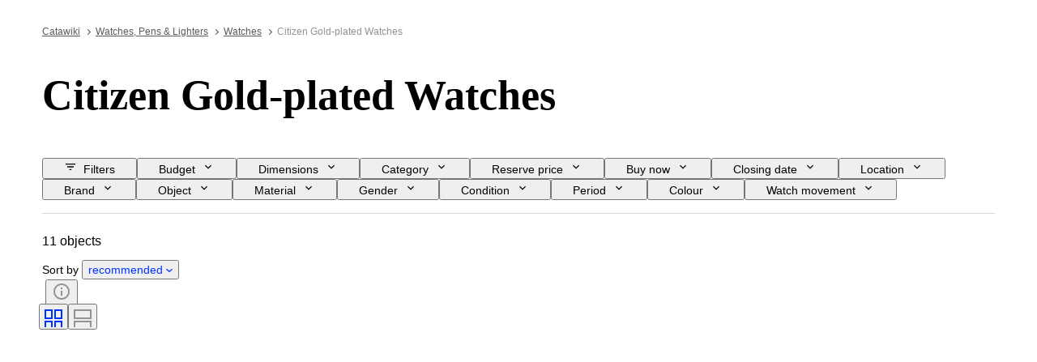

--- FILE ---
content_type: text/html; charset=utf-8
request_url: https://www.catawiki.com/en/x/2899-citizen-gold-plated-watches
body_size: 142586
content:
<!DOCTYPE html><html lang="en" data-sentry-element="Html" data-sentry-component="MyDocument" data-sentry-source-file="_document.tsx"><head data-sentry-element="Head" data-sentry-source-file="_document.tsx"><meta charSet="utf-8" data-next-head=""/><meta charSet="utf-8"/><meta name="viewport" content="width=device-width" data-next-head=""/><meta content="width=device-width, user-scalable=no, initial-scale=1.0, minimal-ui" name="viewport"/><meta name="twitter:card" content="summary_large_image" data-next-head=""/><meta name="twitter:creator" content="@catawiki" data-next-head=""/><meta property="fb:app_id" content="238226522900020" data-next-head=""/><meta property="og:type" content="website" data-next-head=""/><meta property="og:locale" content="en" data-next-head=""/><meta property="og:site_name" content="Catawiki" data-next-head=""/><title data-next-head="">Citizen Gold-plated Watches. Buy unique objects. Now at auction for sale | Catawiki</title><meta name="robots" content="index,follow" data-next-head=""/><meta name="description" content="Buy and sell Citizen Gold-plated Watches at Catawiki. Discover Citizen Gold-plated Watches auctions filled with special objects, selected by our experts." data-next-head=""/><link rel="alternate" hrefLang="en" href="https://www.catawiki.com/en/x/2899-citizen-gold-plated-watches" data-next-head=""/><link rel="alternate" hrefLang="nl" href="https://www.catawiki.com/nl/x/2899-citizen-vergulde-horloges" data-next-head=""/><link rel="alternate" hrefLang="de" href="https://www.catawiki.com/de/x/2899-vergoldete-uhren-von-citizen" data-next-head=""/><link rel="alternate" hrefLang="fr" href="https://www.catawiki.com/fr/x/2899-montres-citizen-plaquees-or" data-next-head=""/><link rel="alternate" hrefLang="it" href="https://www.catawiki.com/it/x/2899-orologi-citizen-placcati-in-oro" data-next-head=""/><link rel="alternate" hrefLang="es" href="https://www.catawiki.com/es/x/2899-relojes-citizen-chapados-en-oro" data-next-head=""/><link rel="alternate" hrefLang="zh-Hans" href="https://www.catawiki.com/zh-Hans/x/2899-" data-next-head=""/><link rel="alternate" hrefLang="zh-Hant" href="https://www.catawiki.com/zh-Hant/x/2899-" data-next-head=""/><link rel="alternate" hrefLang="pt" href="https://www.catawiki.com/pt/x/2899-relogios-citizen-banhados-a-ouro" data-next-head=""/><link rel="alternate" hrefLang="da" href="https://www.catawiki.com/da/x/2899-citizen-guldbelagte-ure" data-next-head=""/><link rel="alternate" hrefLang="sv" href="https://www.catawiki.com/sv/x/2899-citizen-guldplaterade-klockor" data-next-head=""/><link rel="alternate" hrefLang="no" href="https://www.catawiki.com/no/x/2899-citizen-gullbelagte-klokker" data-next-head=""/><link rel="alternate" hrefLang="pl" href="https://www.catawiki.com/pl/x/2899-pozlacane-zegarki-citizen" data-next-head=""/><link rel="alternate" hrefLang="el" href="https://www.catawiki.com/el/x/2899-citizen" data-next-head=""/><link rel="alternate" hrefLang="hu" href="https://www.catawiki.com/hu/x/2899-citizen-aranyozott-orak" data-next-head=""/><link rel="alternate" hrefLang="ro" href="https://www.catawiki.com/ro/x/2899-ceasuri-citizen-placate-cu-aur" data-next-head=""/><link rel="alternate" hrefLang="fi" href="https://www.catawiki.com/fi/x/2899-citizen-kullatut-kellot" data-next-head=""/><meta property="og:title" content="Citizen Gold-plated Watches. Buy unique objects. Now at auction for sale | Catawiki" data-next-head=""/><meta property="og:description" content="Buy and sell Citizen Gold-plated Watches at Catawiki. Discover Citizen Gold-plated Watches auctions filled with special objects, selected by our experts." data-next-head=""/><meta property="og:url" content="https://www.catawiki.com/en/x/2899-citizen-gold-plated-watches" data-next-head=""/><link rel="canonical" href="https://www.catawiki.com/en/x/2899-citizen-gold-plated-watches" data-next-head=""/><meta name="format-detection" content="telephone=no, date=no, email=no, address=no" data-sentry-element="meta" data-sentry-source-file="_document.tsx"/><meta content="IE=edge,chrome=1" http-equiv="X-UA-Compatible"/><meta content="en" name="locale-rfc4646"/><meta content="app-id=926272969" name="apple-itunes-app"/><link href="//cdn.catawiki.net/assets/shared-assets/ui/v2/icons/favicon-4def9970acc4196d1e619785999fe8586b680924d26b481adee2e2c95b68e1f2.ico" rel="shortcut icon"/><link href="//cdn.catawiki.net/assets/shared-assets/ui/v2/icons/favicon-16x16-7a45ceffdde6bd88effc549c62ac478dc11b67c302099b1b74b27ee32a73a861.png" rel="icon" sizes="16x16" type="image/png"/><link href="//cdn.catawiki.net/assets/shared-assets/ui/v2/icons/favicon-32x32-a2ac7fbffbf804da3f281a674f49e2654adb0257bb26c2221233a6076a42cb35.png" rel="icon" sizes="32x32" type="image/png"/><link href="//cdn.catawiki.net/assets/shared-assets/ui/v2/icons/apple-touch-icon-b13ce911e07ac90e25d8cdabcc464d6b2dc80ef0dc07f29894c80835594e83c2.png" rel="apple-touch-icon" sizes="180x180"/><link color="#0033ff" href="//cdn.catawiki.net/assets/shared-assets/ui/v2/icons/safari-pinned-tab-v1-f117b130971240419fea7a257ddc9356578464dc1b5806301afb1e503d83b277.svg" rel="mask-icon"/><link data-next-font="" rel="preconnect" href="/" crossorigin="anonymous"/><link rel="preload" href="/assets/buyer_ui/_next/static/css/69af66277c249f32.css" as="style"/><link rel="preload" href="/assets/buyer_ui/_next/static/css/95737ecc89582103.css" as="style"/><script type="application/ld+json" data-next-head="">{"@context":"https://schema.org","@type":"BreadcrumbList","itemListElement":[{"@type":"ListItem","position":1,"item":{"@id":"https://www.catawiki.com/en/","name":"Catawiki"}},{"@type":"ListItem","position":2,"item":{"@id":"https://www.catawiki.com/en/c/299-watches-pens-lighters","name":"Watches, Pens &amp; Lighters"}},{"@type":"ListItem","position":3,"item":{"@id":"https://www.catawiki.com/en/c/333-watches","name":"Watches"}},{"@type":"ListItem","position":4,"item":{"name":"Citizen Gold-plated Watches"}}]}</script><script type="application/ld+json" data-next-head="">{"@context":"https://schema.org","@type":"ItemList","itemListElement":[{"@context":"https://schema.org","@type":"Product","image":"https://assets.catawiki.nl/assets/2026/1/15/d/8/f/d8f99aa8-b4df-41ee-a304-2b070bd63b2a.jpg","name":"Citizen - Bullhead Star Wars Limited Edition - No reserve price - 0510-A5T4W02 - Men - 2020+ ","url":"https://www.catawiki.com/en/l/100911157-citizen-bullhead-star-wars-limited-edition-no-reserve-price-0510-a5t4w02-men-2020","offers":{"@type":"Offer","price":645,"priceCurrency":"EUR"}},{"@context":"https://schema.org","@type":"Product","image":"https://assets.catawiki.nl/assets/2025/7/31/5/8/b/58bb2c86-31c9-4af4-80d9-10badf66d69f.jpg","name":"Citizen - XC Lady Eco-drive Global Radio Controlled - EC1047-57A - Women - 2020+ ","url":"https://www.catawiki.com/en/l/100813267-citizen-xc-lady-eco-drive-global-radio-controlled-ec1047-57a-women-2020"},{"@context":"https://schema.org","@type":"Product","image":"https://assets.catawiki.nl/assets/2025/12/30/4/4/d/44df6291-a229-41c5-87b0-9b11d729190b.jpg","name":"Citizen - Solar Gold Radiocontrolled - No reserve price - Men - 2020+ ","url":"https://www.catawiki.com/en/l/100356612-citizen-solar-gold-radiocontrolled-no-reserve-price-men-2020"},{"@context":"https://schema.org","@type":"Product","image":"https://assets.catawiki.nl/assets/2026/1/16/7/2/4/7248791a-b2cf-44c8-b479-23812b2304d0.jpg","name":"Citizen - Bullhead (Brad Pitt) - No reserve price - 67-9020 - Men - 1975","url":"https://www.catawiki.com/en/l/100752362-citizen-bullhead-brad-pitt-no-reserve-price-67-9020-men-1975"},{"@context":"https://schema.org","@type":"Product","image":"https://assets.catawiki.nl/assets/2025/7/3/f/8/f/f8f7cb22-489c-44b9-b3a5-ef5c62fc005a.jpg","name":"Citizen - Bullhead Star Wars Limited Edition - No reserve price - Men - 2020+ ","url":"https://www.catawiki.com/en/l/100897122-citizen-bullhead-star-wars-limited-edition-no-reserve-price-men-2020","offers":{"@type":"Offer","price":550,"priceCurrency":"EUR"}},{"@context":"https://schema.org","@type":"Product","image":"https://assets.catawiki.nl/assets/2026/1/21/1/6/7/1671c2bd-6486-4988-be62-258f8403bc52.jpg","name":"Citizen - Exceed - No reserve price - 5636-F61028Y - Women - 1990-1999 ","url":"https://www.catawiki.com/en/l/100864470-citizen-exceed-no-reserve-price-5636-f61028y-women-1990-1999"},{"@context":"https://schema.org","@type":"Product","image":"https://assets.catawiki.nl/assets/2026/1/14/1/6/5/165f17cf-0a8b-4a79-b2a7-5eef5fdec34d.jpg","name":"Citizen - Chronograph Alarm - No reserve price - 3080312 - Men - 1990-1999 ","url":"https://www.catawiki.com/en/l/100692249-citizen-chronograph-alarm-no-reserve-price-3080312-men-1990-1999"},{"@context":"https://schema.org","@type":"Product","image":"https://assets.catawiki.nl/assets/2025/6/24/9/8/4/9845ed4a-d84b-43b4-b311-7d2738fe6e7b.jpg","name":"Citizen - Tsuyosa Automatic Burgundy - No reserve price - NJ0153-82X - Men - 2020+ ","url":"https://www.catawiki.com/en/l/100877670-citizen-tsuyosa-automatic-burgundy-no-reserve-price-nj0153-82x-men-2020","offers":{"@type":"Offer","price":275,"priceCurrency":"EUR"}},{"@context":"https://schema.org","@type":"Product","image":"https://assets.catawiki.nl/assets/2026/1/16/9/c/8/9c8354ec-0199-4b70-ba97-4670c845713b.jpg","name":"Citizen - Classic Chronograph - No reserve price - 2062 - Men - 2010","url":"https://www.catawiki.com/en/l/100759900-citizen-classic-chronograph-no-reserve-price-2062-men-2010"},{"@context":"https://schema.org","@type":"Product","image":"https://assets.catawiki.nl/assets/2026/1/19/5/e/6/5e67bb1c-adcd-4e5a-8ebd-5fc0b5c50ead.jpg","name":"Citizen - No reserve price - 8930-082893 / 1090533 - Men - 1980-1989 ","url":"https://www.catawiki.com/en/l/100770985-citizen-no-reserve-price-8930-082893-1090533-men-1980-1989","offers":{"@type":"Offer","price":1274,"priceCurrency":"EUR"}},{"@context":"https://schema.org","@type":"Product","image":"https://assets.catawiki.nl/assets/2025/5/15/4/1/1/411a1246-eac7-4ba3-ac56-1ef50a46503e.jpg","name":"Citizen - Eco-Drive Chronograph Date - No reserve price - CA7022-87E - Men - 2020+ ","url":"https://www.catawiki.com/en/l/100690846-citizen-eco-drive-chronograph-date-no-reserve-price-ca7022-87e-men-2020","offers":{"@type":"Offer","price":229,"priceCurrency":"EUR"}}],"numberOfItems":11}</script><script class="baseDataLayerScript"> window.dataLayer = window.dataLayer || []; dataLayer.push({"collection_id":"2899","PageType":"Collection","ContentGroup":"Collection"}); undefined </script><script>document.documentElement.className += ' has-js';</script>
<!-- -->
<!-- -->
<!-- -->
<!-- -->
<!-- -->
<!-- -->
<!-- -->
<!-- -->
<!-- -->
<link rel="stylesheet" crossorigin="anonymous" href="//cdn.catawiki.net/assets/shared-assets/ui/v2/webpack/css/msHeader.270168fc3a12f458892b.css" media="all"/>

<script>
 window.CW_ENVIRONMENT_ASSETS = {
 STAGE: "production",
 ASSETS_URL: "https://cdn.catawiki.net/assets/shared-assets/ui/v2/webpack/",
 AB_SMARTLY_ENDPOINT: "https://catawiki.absmartly.io/v1",
 AB_SMARTLY_API_KEY: "auYSRnUD-CAC9jHXxEmopM30CvFWSCrbZlDipk96JvHxEbSXZBaEMUeBNFjCz6Oo",
 };
 
 // Loading the Kustomer chat SDK credentials
 window.KUSTOMER = {
 defaultAssistantId: "6315eb8a0ceb41561a017a45",
 token: "eyJhbGciOiJIUzI1NiIsInR5cCI6IkpXVCJ9.[base64].QmJC7v6_PLFOgykyYCBbxS_bcebsGDwPJroXWZESXZ8",
 };
</script>

<link rel="stylesheet" crossorigin="anonymous" href="//cdn.catawiki.net/assets/shared-assets/ui/v2/webpack/css/msHeader.270168fc3a12f458892b.css" media="all"/>
<script src="//cdn.catawiki.net/assets/shared-assets/ui/v2/webpack/js/vendor.0258591a5cd76aa36cec.js" crossorigin="anonymous"></script>
<script src="//cdn.catawiki.net/assets/shared-assets/ui/v2/webpack/js/msGtm.ece04d5591ab641df001.js" crossorigin="anonymous"></script>
<noscript>
<iframe height="0" src="//www.googletagmanager.com/ns.html?id=GTM-N3WK28" style="display:none;visibility:hidden" width="0"></iframe>
</noscript>
<script>
 (function(w,d,s,l,i){w[l]=w[l]||[];w[l].push({'gtm.start':
 new Date().getTime(),event:'gtm.js'});var f=d.getElementsByTagName(s)[0],
 j=d.createElement(s),dl=l!='dataLayer'?'&l='+l:'';j.async=true;j.src=
 '//sgtm.catawiki.com/system.js?id='+i+dl;f.parentNode.insertBefore(j,f);
 })(window,document,'script','dataLayer','');
</script>
<!-- --><link rel="stylesheet" href="/assets/buyer_ui/_next/static/css/69af66277c249f32.css" data-n-g=""/><link rel="stylesheet" href="/assets/buyer_ui/_next/static/css/95737ecc89582103.css" data-n-p=""/><noscript data-n-css=""></noscript><script defer="" noModule="" src="/assets/buyer_ui/_next/static/chunks/polyfills-42372ed130431b0a.js"></script><script src="/assets/buyer_ui/_next/static/chunks/webpack-e4c921faee8ebcc4.js" defer=""></script><script src="/assets/buyer_ui/_next/static/chunks/framework-e377867cf463768d.js" defer=""></script><script src="/assets/buyer_ui/_next/static/chunks/main-d7f6685108c0806e.js" defer=""></script><script src="/assets/buyer_ui/_next/static/chunks/pages/_app-a6ac550e735bdc3f.js" defer=""></script><script src="/assets/buyer_ui/_next/static/chunks/7726-4b83f9af9158eff8.js" defer=""></script><script src="/assets/buyer_ui/_next/static/chunks/2631-fcf0a9bb0211cf9e.js" defer=""></script><script src="/assets/buyer_ui/_next/static/chunks/5185-88019382b7eef46e.js" defer=""></script><script src="/assets/buyer_ui/_next/static/chunks/9146-afeb9851dbfb2bb1.js" defer=""></script><script src="/assets/buyer_ui/_next/static/chunks/8230-b1dc832686ec0ce2.js" defer=""></script><script src="/assets/buyer_ui/_next/static/chunks/9270-09e4f11aaa96f032.js" defer=""></script><script src="/assets/buyer_ui/_next/static/chunks/7819-347622fe740a1dbb.js" defer=""></script><script src="/assets/buyer_ui/_next/static/chunks/7858-71429dbee54367b4.js" defer=""></script><script src="/assets/buyer_ui/_next/static/chunks/2063-30c4b53f5c0abb24.js" defer=""></script><script src="/assets/buyer_ui/_next/static/chunks/1561-fe589e991951a8d1.js" defer=""></script><script src="/assets/buyer_ui/_next/static/chunks/5387-c8446a33d0a8adda.js" defer=""></script><script src="/assets/buyer_ui/_next/static/chunks/6943-466bb5084a6101c3.js" defer=""></script><script src="/assets/buyer_ui/_next/static/chunks/2089-ff0306a5fa8bdd1d.js" defer=""></script><script src="/assets/buyer_ui/_next/static/chunks/pages/x/%5Bcollection%5D-39265d7beb20a7b7.js" defer=""></script><script src="/assets/buyer_ui/_next/static/buyer_ui-178ef8ee-1153-42e3-a078-1ceed8dde6a2/_buildManifest.js" defer=""></script><script src="/assets/buyer_ui/_next/static/buyer_ui-178ef8ee-1153-42e3-a078-1ceed8dde6a2/_ssgManifest.js" defer=""></script></head><body class="tw:bg-neutral-primary tw:header-offset "><noscript><iframe title="gtm" src="https://www.googletagmanager.com/ns.html?id=GTM-N3WK28" height="0" width="0" style="display:none;visibility:hidden"></iframe></noscript><div id="__next"><div data-sentry-component="Layout" data-sentry-source-file="Layout.tsx"><div id="cw-header-container"><div data-props='{&quot;variant&quot;: &quot;buyer&quot;}' data-react-component-assets='Header'></div>
</div><div class="selligent-banner" id="demand-selligent-top" data-sentry-component="SelligentBannerPlaceholder" data-sentry-source-file="SelligentContainer.tsx"></div><nav class="u-m-t-xxl-2 c-breadcrumbs u-wrapper" data-sentry-component="Breadcrumbs" data-sentry-source-file="Breadcrumbs.tsx"><a class="c-breadcrumbs__item" href="https://www.catawiki.com/en/">Catawiki</a><a class="c-breadcrumbs__item" href="https://www.catawiki.com/en/c/299-watches-pens-lighters">Watches, Pens &amp; Lighters</a><a class="c-breadcrumbs__item" href="https://www.catawiki.com/en/c/333-watches">Watches</a><span data-testid="breadcrumb-text" class="u-color-mid-gray u-typography-body-s" data-sentry-component="Breadcrumb" data-sentry-source-file="Breadcrumbs.tsx">Citizen Gold-plated Watches</span></nav><main class=""><div class="u-wrapper"><div><h1 class="CollectionHeader_title__QbuJ9 u-typography-h1-serif">Citizen Gold-plated Watches</h1><div class="u-m-t-l"><div class="tw:flex"><div></div></div></div></div></div><div id="above-sticky-filters-component"></div><div id="sticky-filters-component" class="u-wrapper u-wrapper-wide StickyFilters_stickyFiltersContainer__fGGH0"><div id="filters" class="StickyFilters_stickyFilterHeaderOffset__K3KIh"></div><div class="u-m-b-m StickyFilters_stickyFilters__m4gAJ" data-testid="sticky-filters"><ul class="ScrollableList_list__00Iy7 StickyFilters_filtersList__ix1qv ScrollableList_wrap__aenUb" data-sentry-component="ScrollableList" data-sentry-source-file="ScrollableList.tsx"><li class="ScrollableList_item__vFfP4"><button data-testid="sticky-filters_all_filters_button" data-sentry-element="Button" data-sentry-component="StickyFilterButton" data-sentry-source-file="StickyFilterButton.tsx" class="c-button-template u-cursor-pointer c-button__container c-button--secondary u-color-black u-typography-h7 StickyFilters_filterItem__k5LSI"><span class="c-button__overlay c-button__overlay--secondary"></span><span class="c-button__content"><svg xmlns="http://www.w3.org/2000/svg" width="24" height="24" fill="none" viewBox="0 0 24 24" role="img" aria-hidden="true" class="c-button__icon c-button__icon--secondary u-m-r-xs u-icon-s"><path fill="currentColor" d="M10 18v-2h4v2zm-4-5v-2h12v2zM3 8V6h18v2z"></path></svg><span class="c-button__label c-button__label--secondary">Filters</span></span></button></li><li class="ScrollableList_item__vFfP4"><button data-testid="sticky-filters-button" data-sentry-element="Button" data-sentry-component="StickyFilterButton" data-sentry-source-file="StickyFilterButton.tsx" class="c-button-template u-cursor-pointer c-button__container c-button--secondary u-color-black u-typography-h7 StickyFilters_filterItem__k5LSI"><span class="c-button__overlay c-button__overlay--secondary"></span><span class="c-button__content"><span class="c-button__label c-button__label--secondary">Budget</span><svg xmlns="http://www.w3.org/2000/svg" class="c-button__icon c-button__icon--secondary u-m-l-xs u-icon-s" viewBox="0 0 24 24" role="img" aria-hidden="true"><path fill="currentColor" fill-rule="evenodd" d="M7.41 8.59 6 10l6 6 6-6-1.41-1.41L12 13.17z"></path></svg></span></button></li><li class="ScrollableList_item__vFfP4"><button data-testid="sticky-filters-button" data-sentry-element="Button" data-sentry-component="StickyFilterButton" data-sentry-source-file="StickyFilterButton.tsx" class="c-button-template u-cursor-pointer c-button__container c-button--secondary u-color-black u-typography-h7 StickyFilters_filterItem__k5LSI"><span class="c-button__overlay c-button__overlay--secondary"></span><span class="c-button__content"><span class="c-button__label c-button__label--secondary">Dimensions</span><svg xmlns="http://www.w3.org/2000/svg" class="c-button__icon c-button__icon--secondary u-m-l-xs u-icon-s" viewBox="0 0 24 24" role="img" aria-hidden="true"><path fill="currentColor" fill-rule="evenodd" d="M7.41 8.59 6 10l6 6 6-6-1.41-1.41L12 13.17z"></path></svg></span></button></li><li class="ScrollableList_item__vFfP4"><button data-testid="sticky-filters-button" data-sentry-element="Button" data-sentry-component="StickyFilterButton" data-sentry-source-file="StickyFilterButton.tsx" class="c-button-template u-cursor-pointer c-button__container c-button--secondary u-color-black u-typography-h7 StickyFilters_filterItem__k5LSI"><span class="c-button__overlay c-button__overlay--secondary"></span><span class="c-button__content"><span class="c-button__label c-button__label--secondary">Category</span><svg xmlns="http://www.w3.org/2000/svg" class="c-button__icon c-button__icon--secondary u-m-l-xs u-icon-s" viewBox="0 0 24 24" role="img" aria-hidden="true"><path fill="currentColor" fill-rule="evenodd" d="M7.41 8.59 6 10l6 6 6-6-1.41-1.41L12 13.17z"></path></svg></span></button></li><li class="ScrollableList_item__vFfP4"><button data-testid="sticky-filters-button" data-sentry-element="Button" data-sentry-component="StickyFilterButton" data-sentry-source-file="StickyFilterButton.tsx" class="c-button-template u-cursor-pointer c-button__container c-button--secondary u-color-black u-typography-h7 StickyFilters_filterItem__k5LSI"><span class="c-button__overlay c-button__overlay--secondary"></span><span class="c-button__content"><span class="c-button__label c-button__label--secondary">Reserve price</span><svg xmlns="http://www.w3.org/2000/svg" class="c-button__icon c-button__icon--secondary u-m-l-xs u-icon-s" viewBox="0 0 24 24" role="img" aria-hidden="true"><path fill="currentColor" fill-rule="evenodd" d="M7.41 8.59 6 10l6 6 6-6-1.41-1.41L12 13.17z"></path></svg></span></button></li><li class="ScrollableList_item__vFfP4"><button data-testid="sticky-filters-button" data-sentry-element="Button" data-sentry-component="StickyFilterButton" data-sentry-source-file="StickyFilterButton.tsx" class="c-button-template u-cursor-pointer c-button__container c-button--secondary u-color-black u-typography-h7 StickyFilters_filterItem__k5LSI"><span class="c-button__overlay c-button__overlay--secondary"></span><span class="c-button__content"><span class="c-button__label c-button__label--secondary">Buy now</span><svg xmlns="http://www.w3.org/2000/svg" class="c-button__icon c-button__icon--secondary u-m-l-xs u-icon-s" viewBox="0 0 24 24" role="img" aria-hidden="true"><path fill="currentColor" fill-rule="evenodd" d="M7.41 8.59 6 10l6 6 6-6-1.41-1.41L12 13.17z"></path></svg></span></button></li><li class="ScrollableList_item__vFfP4"><button data-testid="sticky-filters-button" data-sentry-element="Button" data-sentry-component="StickyFilterButton" data-sentry-source-file="StickyFilterButton.tsx" class="c-button-template u-cursor-pointer c-button__container c-button--secondary u-color-black u-typography-h7 StickyFilters_filterItem__k5LSI"><span class="c-button__overlay c-button__overlay--secondary"></span><span class="c-button__content"><span class="c-button__label c-button__label--secondary">Closing date</span><svg xmlns="http://www.w3.org/2000/svg" class="c-button__icon c-button__icon--secondary u-m-l-xs u-icon-s" viewBox="0 0 24 24" role="img" aria-hidden="true"><path fill="currentColor" fill-rule="evenodd" d="M7.41 8.59 6 10l6 6 6-6-1.41-1.41L12 13.17z"></path></svg></span></button></li><li class="ScrollableList_item__vFfP4"><button data-testid="sticky-filters-button" data-sentry-element="Button" data-sentry-component="StickyFilterButton" data-sentry-source-file="StickyFilterButton.tsx" class="c-button-template u-cursor-pointer c-button__container c-button--secondary u-color-black u-typography-h7 StickyFilters_filterItem__k5LSI"><span class="c-button__overlay c-button__overlay--secondary"></span><span class="c-button__content"><span class="c-button__label c-button__label--secondary">Location</span><svg xmlns="http://www.w3.org/2000/svg" class="c-button__icon c-button__icon--secondary u-m-l-xs u-icon-s" viewBox="0 0 24 24" role="img" aria-hidden="true"><path fill="currentColor" fill-rule="evenodd" d="M7.41 8.59 6 10l6 6 6-6-1.41-1.41L12 13.17z"></path></svg></span></button></li><li class="ScrollableList_item__vFfP4"><button data-testid="sticky-filters-button" data-sentry-element="Button" data-sentry-component="StickyFilterButton" data-sentry-source-file="StickyFilterButton.tsx" class="c-button-template u-cursor-pointer c-button__container c-button--secondary u-color-black u-typography-h7 StickyFilters_filterItem__k5LSI"><span class="c-button__overlay c-button__overlay--secondary"></span><span class="c-button__content"><span class="c-button__label c-button__label--secondary">Brand</span><svg xmlns="http://www.w3.org/2000/svg" class="c-button__icon c-button__icon--secondary u-m-l-xs u-icon-s" viewBox="0 0 24 24" role="img" aria-hidden="true"><path fill="currentColor" fill-rule="evenodd" d="M7.41 8.59 6 10l6 6 6-6-1.41-1.41L12 13.17z"></path></svg></span></button></li><li class="ScrollableList_item__vFfP4"><button data-testid="sticky-filters-button" data-sentry-element="Button" data-sentry-component="StickyFilterButton" data-sentry-source-file="StickyFilterButton.tsx" class="c-button-template u-cursor-pointer c-button__container c-button--secondary u-color-black u-typography-h7 StickyFilters_filterItem__k5LSI"><span class="c-button__overlay c-button__overlay--secondary"></span><span class="c-button__content"><span class="c-button__label c-button__label--secondary">Object</span><svg xmlns="http://www.w3.org/2000/svg" class="c-button__icon c-button__icon--secondary u-m-l-xs u-icon-s" viewBox="0 0 24 24" role="img" aria-hidden="true"><path fill="currentColor" fill-rule="evenodd" d="M7.41 8.59 6 10l6 6 6-6-1.41-1.41L12 13.17z"></path></svg></span></button></li><li class="ScrollableList_item__vFfP4"><button data-testid="sticky-filters-button" data-sentry-element="Button" data-sentry-component="StickyFilterButton" data-sentry-source-file="StickyFilterButton.tsx" class="c-button-template u-cursor-pointer c-button__container c-button--secondary u-color-black u-typography-h7 StickyFilters_filterItem__k5LSI"><span class="c-button__overlay c-button__overlay--secondary"></span><span class="c-button__content"><span class="c-button__label c-button__label--secondary">Material</span><svg xmlns="http://www.w3.org/2000/svg" class="c-button__icon c-button__icon--secondary u-m-l-xs u-icon-s" viewBox="0 0 24 24" role="img" aria-hidden="true"><path fill="currentColor" fill-rule="evenodd" d="M7.41 8.59 6 10l6 6 6-6-1.41-1.41L12 13.17z"></path></svg></span></button></li><li class="ScrollableList_item__vFfP4"><button data-testid="sticky-filters-button" data-sentry-element="Button" data-sentry-component="StickyFilterButton" data-sentry-source-file="StickyFilterButton.tsx" class="c-button-template u-cursor-pointer c-button__container c-button--secondary u-color-black u-typography-h7 StickyFilters_filterItem__k5LSI"><span class="c-button__overlay c-button__overlay--secondary"></span><span class="c-button__content"><span class="c-button__label c-button__label--secondary">Gender</span><svg xmlns="http://www.w3.org/2000/svg" class="c-button__icon c-button__icon--secondary u-m-l-xs u-icon-s" viewBox="0 0 24 24" role="img" aria-hidden="true"><path fill="currentColor" fill-rule="evenodd" d="M7.41 8.59 6 10l6 6 6-6-1.41-1.41L12 13.17z"></path></svg></span></button></li><li class="ScrollableList_item__vFfP4"><button data-testid="sticky-filters-button" data-sentry-element="Button" data-sentry-component="StickyFilterButton" data-sentry-source-file="StickyFilterButton.tsx" class="c-button-template u-cursor-pointer c-button__container c-button--secondary u-color-black u-typography-h7 StickyFilters_filterItem__k5LSI"><span class="c-button__overlay c-button__overlay--secondary"></span><span class="c-button__content"><span class="c-button__label c-button__label--secondary">Condition</span><svg xmlns="http://www.w3.org/2000/svg" class="c-button__icon c-button__icon--secondary u-m-l-xs u-icon-s" viewBox="0 0 24 24" role="img" aria-hidden="true"><path fill="currentColor" fill-rule="evenodd" d="M7.41 8.59 6 10l6 6 6-6-1.41-1.41L12 13.17z"></path></svg></span></button></li><li class="ScrollableList_item__vFfP4"><button data-testid="sticky-filters-button" data-sentry-element="Button" data-sentry-component="StickyFilterButton" data-sentry-source-file="StickyFilterButton.tsx" class="c-button-template u-cursor-pointer c-button__container c-button--secondary u-color-black u-typography-h7 StickyFilters_filterItem__k5LSI"><span class="c-button__overlay c-button__overlay--secondary"></span><span class="c-button__content"><span class="c-button__label c-button__label--secondary">Period</span><svg xmlns="http://www.w3.org/2000/svg" class="c-button__icon c-button__icon--secondary u-m-l-xs u-icon-s" viewBox="0 0 24 24" role="img" aria-hidden="true"><path fill="currentColor" fill-rule="evenodd" d="M7.41 8.59 6 10l6 6 6-6-1.41-1.41L12 13.17z"></path></svg></span></button></li><li class="ScrollableList_item__vFfP4"><button data-testid="sticky-filters-button" data-sentry-element="Button" data-sentry-component="StickyFilterButton" data-sentry-source-file="StickyFilterButton.tsx" class="c-button-template u-cursor-pointer c-button__container c-button--secondary u-color-black u-typography-h7 StickyFilters_filterItem__k5LSI"><span class="c-button__overlay c-button__overlay--secondary"></span><span class="c-button__content"><span class="c-button__label c-button__label--secondary">Colour</span><svg xmlns="http://www.w3.org/2000/svg" class="c-button__icon c-button__icon--secondary u-m-l-xs u-icon-s" viewBox="0 0 24 24" role="img" aria-hidden="true"><path fill="currentColor" fill-rule="evenodd" d="M7.41 8.59 6 10l6 6 6-6-1.41-1.41L12 13.17z"></path></svg></span></button></li><li class="ScrollableList_item__vFfP4"><button data-testid="sticky-filters-button" data-sentry-element="Button" data-sentry-component="StickyFilterButton" data-sentry-source-file="StickyFilterButton.tsx" class="c-button-template u-cursor-pointer c-button__container c-button--secondary u-color-black u-typography-h7 StickyFilters_filterItem__k5LSI"><span class="c-button__overlay c-button__overlay--secondary"></span><span class="c-button__content"><span class="c-button__label c-button__label--secondary">Watch movement</span><svg xmlns="http://www.w3.org/2000/svg" class="c-button__icon c-button__icon--secondary u-m-l-xs u-icon-s" viewBox="0 0 24 24" role="img" aria-hidden="true"><path fill="currentColor" fill-rule="evenodd" d="M7.41 8.59 6 10l6 6 6-6-1.41-1.41L12 13.17z"></path></svg></span></button></li><li class="ScrollableList_item__vFfP4"><button data-testid="sticky-filters-button" data-sentry-element="Button" data-sentry-component="StickyFilterButton" data-sentry-source-file="StickyFilterButton.tsx" class="c-button-template u-cursor-pointer c-button__container c-button--secondary u-color-black u-typography-h7 StickyFilters_filterItem__k5LSI"><span class="c-button__overlay c-button__overlay--secondary"></span><span class="c-button__content"><span class="c-button__label c-button__label--secondary">Case diameter</span><svg xmlns="http://www.w3.org/2000/svg" class="c-button__icon c-button__icon--secondary u-m-l-xs u-icon-s" viewBox="0 0 24 24" role="img" aria-hidden="true"><path fill="currentColor" fill-rule="evenodd" d="M7.41 8.59 6 10l6 6 6-6-1.41-1.41L12 13.17z"></path></svg></span></button></li><li class="ScrollableList_item__vFfP4"><button data-testid="sticky-filters-button" data-sentry-element="Button" data-sentry-component="StickyFilterButton" data-sentry-source-file="StickyFilterButton.tsx" class="c-button-template u-cursor-pointer c-button__container c-button--secondary u-color-black u-typography-h7 StickyFilters_filterItem__k5LSI"><span class="c-button__overlay c-button__overlay--secondary"></span><span class="c-button__content"><span class="c-button__label c-button__label--secondary">Watch band material</span><svg xmlns="http://www.w3.org/2000/svg" class="c-button__icon c-button__icon--secondary u-m-l-xs u-icon-s" viewBox="0 0 24 24" role="img" aria-hidden="true"><path fill="currentColor" fill-rule="evenodd" d="M7.41 8.59 6 10l6 6 6-6-1.41-1.41L12 13.17z"></path></svg></span></button></li><li class="ScrollableList_item__vFfP4"><button data-testid="sticky-filters-button" data-sentry-element="Button" data-sentry-component="StickyFilterButton" data-sentry-source-file="StickyFilterButton.tsx" class="c-button-template u-cursor-pointer c-button__container c-button--secondary u-color-black u-typography-h7 StickyFilters_filterItem__k5LSI"><span class="c-button__overlay c-button__overlay--secondary"></span><span class="c-button__content"><span class="c-button__label c-button__label--secondary">Watch band length</span><svg xmlns="http://www.w3.org/2000/svg" class="c-button__icon c-button__icon--secondary u-m-l-xs u-icon-s" viewBox="0 0 24 24" role="img" aria-hidden="true"><path fill="currentColor" fill-rule="evenodd" d="M7.41 8.59 6 10l6 6 6-6-1.41-1.41L12 13.17z"></path></svg></span></button></li><li class="ScrollableList_item__vFfP4"><button data-testid="sticky-filters-button" data-sentry-element="Button" data-sentry-component="StickyFilterButton" data-sentry-source-file="StickyFilterButton.tsx" class="c-button-template u-cursor-pointer c-button__container c-button--secondary u-color-black u-typography-h7 StickyFilters_filterItem__k5LSI"><span class="c-button__overlay c-button__overlay--secondary"></span><span class="c-button__content"><span class="c-button__label c-button__label--secondary">Model</span><svg xmlns="http://www.w3.org/2000/svg" class="c-button__icon c-button__icon--secondary u-m-l-xs u-icon-s" viewBox="0 0 24 24" role="img" aria-hidden="true"><path fill="currentColor" fill-rule="evenodd" d="M7.41 8.59 6 10l6 6 6-6-1.41-1.41L12 13.17z"></path></svg></span></button></li></ul></div><hr class="u-border-0 u-border-t-width-1 u-border-t-style-solid u-border-t-color-light-gray StickyFilters_separator__yUrbn"/></div><div class="u-wrapper u-wrapper-wide"><div class="tw:flex tw:items-center u-g-xs u-overflow-x-auto tw:flex-wrap" data-testid="chips-row"></div></div><div class="u-wrapper u-wrapper-wide" data-sentry-component="ListControls" data-sentry-source-file="ListControls.tsx"><div class="tw:flex tw:items-center ListControls_listControls__Lu99F tw:justify-between u-m-v-m u-m-b-lg-l"><div class="ListControls_objectsCount__cevTj"><h2 class="u-typography-h6" id="lot-list" data-testid="object-amount" data-sentry-component="ObjectsAmount" data-sentry-source-file="ObjectsAmount.tsx">11 objects</h2></div><div class="tw:flex tw:items-baseline" data-sentry-component="SortingDropdown" data-sentry-source-file="index.tsx"><span class="u-typography-h7">Sort by</span><div class="dropdown-root u-typography-body DropdownInline_container__y2gtY u-m-l-xxs"><button type="button" aria-expanded="false" aria-haspopup="listbox" role="combobox" class="c-button-template u-cursor-pointer c-button__container c-button--tertiary u-color-brand u-typography-h7"><span class="c-button__overlay c-button__overlay--tertiary"></span><span class="c-button__content"><span class="c-button__label c-button__label--tertiary">recommended</span><svg xmlns="http://www.w3.org/2000/svg" width="9" height="5" viewBox="0 0 9 5" role="img" aria-hidden="true" class="c-button__icon c-button__icon--tertiary u-m-l-xxs u-icon-xxs"><path fill="none" stroke="currentColor" stroke-linecap="round" stroke-linejoin="round" stroke-width="1.5" d="m1 1 3.5 3L8 1"></path></svg></span></button></div><div class="tw:flex tw:self-center u-m-l-xxs"><button title="How does our sorting work?" class="c-button-template u-cursor-pointer c-button__container c-button--tertiary u-color-brand u-typography-h7"><span class="c-button__overlay c-button__overlay--tertiary"></span><span class="c-button__content"><svg xmlns="http://www.w3.org/2000/svg" width="24" height="24" fill="none" viewBox="0 0 24 24" role="img" aria-hidden="true" class="c-button__icon c-button__icon--tertiary u-color-mid-gray u-icon-m"><path fill="currentColor" d="M11 7h2v2h-2zm0 4h2v6h-2zm1-9C6.48 2 2 6.48 2 12s4.48 10 10 10 10-4.48 10-10S17.52 2 12 2m0 18c-4.41 0-8-3.59-8-8s3.59-8 8-8 8 3.59 8 8-3.59 8-8 8"></path></svg></span></button></div></div><div class="ViewMode_container___A_ap" data-testid="view-mode-container" data-sentry-component="ViewMode" data-sentry-source-file="ViewMode.tsx"><button class="ViewMode_active__KyZmw" data-testid="view-mode-gallery"><svg xmlns="http://www.w3.org/2000/svg" width="24" height="24"><path fill="currentColor" d="M11 1H1v12h10zM9 11H3V3h6zM23 1H13v12h10zm-2 10h-6V3h6zm-10 4H1v8h10zm-2 8H3v-6h6zm14-8H13v8h10zm-2 8h-6v-6h6z"></path></svg></button><button class="" data-testid="view-mode-normal"><svg xmlns="http://www.w3.org/2000/svg" width="24" height="24"><path fill="currentColor" d="M23 1H1v12h22zm-2 10H3V3h18zm2 4H1v8h22zm-2 8H3v-6h18z"></path></svg></button></div></div></div><div class="u-wrapper u-wrapper-wide" data-sentry-component="CollectionItems" data-sentry-source-file="CollectionItems.tsx"><div class="LotList_container__MjQv6 LotList_gallery__wb_Gc LotList_withWideObjectGrid__8syyV" data-sentry-component="LotList" data-sentry-source-file="LotList.tsx"><div data-sentry-component="ListingLotsWrapper" data-sentry-source-file="index.tsx"><div data-testid="lot-card-container-100911157" data-sentry-component="Container" data-sentry-source-file="Container.tsx"><article class="c-lot-card__container"><a href="https://www.catawiki.com/en/l/100911157-citizen-bullhead-star-wars-limited-edition-no-reserve-price-0510-a5t4w02-men-2020" target="_self" class="c-button-template u-cursor-pointer c-lot-card"><div class="c-lot-card__image"><img src="https://assets.catawiki.com/image/cw_lot_card/plain/assets/catawiki/assets/2026/1/15/d/8/f/d8f99aa8-b4df-41ee-a304-2b070bd63b2a.jpg@webp" alt="" class="c-lot-card__image-element" loading="lazy"/><div class="c-lot-card__image-bottom-left"></div></div><div class="c-lot-card__content"><p class="u-typography-h6 c-lot-card__title u-truncate-2-lines">Citizen - Bullhead Star Wars Limited Edition - No reserve price - 0510-A5T4W02 - Men - 2020+ </p><p class="u-typography-label-s u-typography-uppercase c-lot-card__status-text u-truncate u-color-dark-gray">Current bid</p><p class="u-typography-h5 c-lot-card__price">€15</p><div class="c-lot-card__timer"><div class="u-typography-h7 u-color-mid-gray" data-testid="timer-lot-count-down"></div></div></div></a><div class="c-lot-card__favorite"></div></article></div></div><div data-sentry-component="ListingLotsWrapper" data-sentry-source-file="index.tsx"><div data-testid="lot-card-container-100813267" data-sentry-component="Container" data-sentry-source-file="Container.tsx"><article class="c-lot-card__container"><a href="https://www.catawiki.com/en/l/100813267-citizen-xc-lady-eco-drive-global-radio-controlled-ec1047-57a-women-2020" target="_self" class="c-button-template u-cursor-pointer c-lot-card"><div class="c-lot-card__image"><img src="https://assets.catawiki.com/image/cw_lot_card/plain/assets/catawiki/assets/2025/7/31/5/8/b/58bb2c86-31c9-4af4-80d9-10badf66d69f.jpg@webp" alt="" class="c-lot-card__image-element" loading="lazy"/><div class="c-lot-card__image-bottom-left"></div></div><div class="c-lot-card__content"><p class="u-typography-h6 c-lot-card__title u-truncate-2-lines">Citizen - XC Lady Eco-drive Global Radio Controlled - EC1047-57A - Women - 2020+ </p><p class="u-typography-label-s u-typography-uppercase c-lot-card__status-text u-truncate u-color-dark-gray">Current bid</p><p class="u-typography-h5 c-lot-card__price">€55</p><div class="c-lot-card__timer"><div class="u-typography-h7 u-color-mid-gray" data-testid="timer-lot-count-down"></div></div></div></a><div class="c-lot-card__favorite"></div></article></div></div><div data-sentry-component="ListingLotsWrapper" data-sentry-source-file="index.tsx"><div data-testid="lot-card-container-100356612" data-sentry-component="Container" data-sentry-source-file="Container.tsx"><article class="c-lot-card__container"><a href="https://www.catawiki.com/en/l/100356612-citizen-solar-gold-radiocontrolled-no-reserve-price-men-2020" target="_self" class="c-button-template u-cursor-pointer c-lot-card"><div class="c-lot-card__image"><img src="https://assets.catawiki.com/image/cw_lot_card/plain/assets/catawiki/assets/2025/12/30/4/4/d/44df6291-a229-41c5-87b0-9b11d729190b.jpg@webp" alt="" class="c-lot-card__image-element" loading="lazy"/><div class="c-lot-card__image-bottom-left"></div></div><div class="c-lot-card__content"><p class="u-typography-h6 c-lot-card__title u-truncate-2-lines">Citizen - Solar Gold Radiocontrolled - No reserve price - Men - 2020+ </p><p class="u-typography-label-s u-typography-uppercase c-lot-card__status-text u-truncate u-color-dark-gray">Current bid</p><p class="u-typography-h5 c-lot-card__price">€113</p><div class="c-lot-card__timer"><div class="u-typography-h7 u-color-mid-gray" data-testid="timer-lot-count-down"></div></div></div></a><div class="c-lot-card__favorite"></div></article></div></div><div data-sentry-component="ListingLotsWrapper" data-sentry-source-file="index.tsx"><div data-testid="lot-card-container-100752362" data-sentry-component="Container" data-sentry-source-file="Container.tsx"><article class="c-lot-card__container"><a href="https://www.catawiki.com/en/l/100752362-citizen-bullhead-brad-pitt-no-reserve-price-67-9020-men-1975" target="_self" class="c-button-template u-cursor-pointer c-lot-card"><div class="c-lot-card__image"><img src="https://assets.catawiki.com/image/cw_lot_card/plain/assets/catawiki/assets/2026/1/16/7/2/4/7248791a-b2cf-44c8-b479-23812b2304d0.jpg@webp" alt="" class="c-lot-card__image-element" loading="lazy"/><div class="c-lot-card__image-bottom-left"></div></div><div class="c-lot-card__content"><p class="u-typography-h6 c-lot-card__title u-truncate-2-lines">Citizen - Bullhead (Brad Pitt) - No reserve price - 67-9020 - Men - 1975</p><p class="u-typography-label-s u-typography-uppercase c-lot-card__status-text u-truncate u-color-dark-gray">Current bid</p><p class="u-typography-h5 c-lot-card__price">€345</p><div class="c-lot-card__timer"><div class="u-typography-h7 u-color-mid-gray" data-testid="timer-lot-count-down"></div></div></div></a><div class="c-lot-card__favorite"></div></article></div><div></div></div><div data-sentry-component="ListingLotsWrapper" data-sentry-source-file="index.tsx"><div data-testid="lot-card-container-100897122" data-sentry-component="Container" data-sentry-source-file="Container.tsx"><article class="c-lot-card__container"><a href="https://www.catawiki.com/en/l/100897122-citizen-bullhead-star-wars-limited-edition-no-reserve-price-men-2020" target="_self" class="c-button-template u-cursor-pointer c-lot-card"><div class="c-lot-card__image"><img src="https://assets.catawiki.com/image/cw_lot_card/plain/assets/catawiki/assets/2025/7/3/f/8/f/f8f7cb22-489c-44b9-b3a5-ef5c62fc005a.jpg@webp" alt="" class="c-lot-card__image-element" loading="lazy"/><div class="c-lot-card__image-bottom-left"></div></div><div class="c-lot-card__content"><p class="u-typography-h6 c-lot-card__title u-truncate-2-lines">Citizen - Bullhead Star Wars Limited Edition - No reserve price - Men - 2020+ </p><p class="u-typography-label-s u-typography-uppercase c-lot-card__status-text u-truncate u-color-dark-gray">Starting bid</p><p class="u-typography-h5 c-lot-card__price">€1</p><div class="c-lot-card__timer"><div class="u-typography-h7 u-color-mid-gray" data-testid="timer-lot-count-down"></div></div></div></a><div class="c-lot-card__favorite"></div></article></div></div><div data-sentry-component="ListingLotsWrapper" data-sentry-source-file="index.tsx"><div data-testid="lot-card-container-100864470" data-sentry-component="Container" data-sentry-source-file="Container.tsx"><article class="c-lot-card__container"><a href="https://www.catawiki.com/en/l/100864470-citizen-exceed-no-reserve-price-5636-f61028y-women-1990-1999" target="_self" class="c-button-template u-cursor-pointer c-lot-card"><div class="c-lot-card__image"><img src="https://assets.catawiki.com/image/cw_lot_card/plain/assets/catawiki/assets/2026/1/21/1/6/7/1671c2bd-6486-4988-be62-258f8403bc52.jpg@webp" alt="" class="c-lot-card__image-element" loading="lazy"/><div class="c-lot-card__image-bottom-left"></div></div><div class="c-lot-card__content"><p class="u-typography-h6 c-lot-card__title u-truncate-2-lines">Citizen - Exceed - No reserve price - 5636-F61028Y - Women - 1990-1999 </p><p class="u-typography-label-s u-typography-uppercase c-lot-card__status-text u-truncate u-color-dark-gray">Starting bid</p><p class="u-typography-h5 c-lot-card__price">€1</p><div class="c-lot-card__timer"><div class="u-typography-h7 u-color-mid-gray" data-testid="timer-lot-count-down"></div></div></div></a><div class="c-lot-card__favorite"></div></article></div></div><div data-sentry-component="ListingLotsWrapper" data-sentry-source-file="index.tsx"><div data-testid="lot-card-container-100692249" data-sentry-component="Container" data-sentry-source-file="Container.tsx"><article class="c-lot-card__container"><a href="https://www.catawiki.com/en/l/100692249-citizen-chronograph-alarm-no-reserve-price-3080312-men-1990-1999" target="_self" class="c-button-template u-cursor-pointer c-lot-card"><div class="c-lot-card__image"><img src="https://assets.catawiki.com/image/cw_lot_card/plain/assets/catawiki/assets/2026/1/14/1/6/5/165f17cf-0a8b-4a79-b2a7-5eef5fdec34d.jpg@webp" alt="" class="c-lot-card__image-element" loading="lazy"/><div class="c-lot-card__image-bottom-left"></div></div><div class="c-lot-card__content"><p class="u-typography-h6 c-lot-card__title u-truncate-2-lines">Citizen - Chronograph Alarm - No reserve price - 3080312 - Men - 1990-1999 </p><p class="u-typography-label-s u-typography-uppercase c-lot-card__status-text u-truncate u-color-dark-gray">Current bid</p><p class="u-typography-h5 c-lot-card__price">€50</p><div class="c-lot-card__timer"><div class="u-typography-h7 u-color-mid-gray" data-testid="timer-lot-count-down"></div></div></div></a><div class="c-lot-card__favorite"></div></article></div></div><div data-sentry-component="ListingLotsWrapper" data-sentry-source-file="index.tsx"><div data-testid="lot-card-container-100877670" data-sentry-component="Container" data-sentry-source-file="Container.tsx"><article class="c-lot-card__container"><a href="https://www.catawiki.com/en/l/100877670-citizen-tsuyosa-automatic-burgundy-no-reserve-price-nj0153-82x-men-2020" target="_self" class="c-button-template u-cursor-pointer c-lot-card"><div class="c-lot-card__image"><img src="https://assets.catawiki.com/image/cw_lot_card/plain/assets/catawiki/assets/2025/6/24/9/8/4/9845ed4a-d84b-43b4-b311-7d2738fe6e7b.jpg@webp" alt="" class="c-lot-card__image-element" loading="lazy"/><div class="c-lot-card__image-bottom-left"></div></div><div class="c-lot-card__content"><p class="u-typography-h6 c-lot-card__title u-truncate-2-lines">Citizen - Tsuyosa Automatic Burgundy - No reserve price - NJ0153-82X - Men - 2020+ </p><p class="u-typography-label-s u-typography-uppercase c-lot-card__status-text u-truncate u-color-dark-gray">Current bid</p><p class="u-typography-h5 c-lot-card__price">€170</p><div class="c-lot-card__timer"><div class="u-typography-h7 u-color-mid-gray" data-testid="timer-lot-count-down"></div></div></div></a><div class="c-lot-card__favorite"></div></article></div></div><div data-sentry-component="ListingLotsWrapper" data-sentry-source-file="index.tsx"><div data-testid="lot-card-container-100759900" data-sentry-component="Container" data-sentry-source-file="Container.tsx"><article class="c-lot-card__container"><a href="https://www.catawiki.com/en/l/100759900-citizen-classic-chronograph-no-reserve-price-2062-men-2010" target="_self" class="c-button-template u-cursor-pointer c-lot-card"><div class="c-lot-card__image"><img src="https://assets.catawiki.com/image/cw_lot_card/plain/assets/catawiki/assets/2026/1/16/9/c/8/9c8354ec-0199-4b70-ba97-4670c845713b.jpg@webp" alt="" class="c-lot-card__image-element" loading="lazy"/><div class="c-lot-card__image-bottom-left"></div></div><div class="c-lot-card__content"><p class="u-typography-h6 c-lot-card__title u-truncate-2-lines">Citizen - Classic Chronograph - No reserve price - 2062 - Men - 2010</p><p class="u-typography-label-s u-typography-uppercase c-lot-card__status-text u-truncate u-color-dark-gray">Current bid</p><p class="u-typography-h5 c-lot-card__price">€96</p><div class="c-lot-card__timer"><div class="u-typography-h7 u-color-mid-gray" data-testid="timer-lot-count-down"></div></div></div></a><div class="c-lot-card__favorite"></div></article></div></div><div data-sentry-component="ListingLotsWrapper" data-sentry-source-file="index.tsx"><div data-testid="lot-card-container-100770985" data-sentry-component="Container" data-sentry-source-file="Container.tsx"><article class="c-lot-card__container"><a href="https://www.catawiki.com/en/l/100770985-citizen-no-reserve-price-8930-082893-1090533-men-1980-1989" target="_self" class="c-button-template u-cursor-pointer c-lot-card"><div class="c-lot-card__image"><img src="https://assets.catawiki.com/image/cw_lot_card/plain/assets/catawiki/assets/2026/1/19/5/e/6/5e67bb1c-adcd-4e5a-8ebd-5fc0b5c50ead.jpg@webp" alt="" class="c-lot-card__image-element" loading="lazy"/><div class="c-lot-card__image-bottom-left"></div></div><div class="c-lot-card__content"><p class="u-typography-h6 c-lot-card__title u-truncate-2-lines">Citizen - No reserve price - 8930-082893 / 1090533 - Men - 1980-1989 </p><p class="u-typography-label-s u-typography-uppercase c-lot-card__status-text u-truncate u-color-dark-gray">Current bid</p><p class="u-typography-h5 c-lot-card__price">€6</p><div class="c-lot-card__timer"><div class="u-typography-h7 u-color-mid-gray" data-testid="timer-lot-count-down"></div></div></div></a><div class="c-lot-card__favorite"></div></article></div></div><div data-sentry-component="ListingLotsWrapper" data-sentry-source-file="index.tsx"><div data-testid="lot-card-container-100690846" data-sentry-component="Container" data-sentry-source-file="Container.tsx"><article class="c-lot-card__container"><a href="https://www.catawiki.com/en/l/100690846-citizen-eco-drive-chronograph-date-no-reserve-price-ca7022-87e-men-2020" target="_self" class="c-button-template u-cursor-pointer c-lot-card"><div class="c-lot-card__image"><img src="https://assets.catawiki.com/image/cw_lot_card/plain/assets/catawiki/assets/2025/5/15/4/1/1/411a1246-eac7-4ba3-ac56-1ef50a46503e.jpg@webp" alt="" class="c-lot-card__image-element" loading="lazy"/><div class="c-lot-card__image-bottom-left"></div></div><div class="c-lot-card__content"><p class="u-typography-h6 c-lot-card__title u-truncate-2-lines">Citizen - Eco-Drive Chronograph Date - No reserve price - CA7022-87E - Men - 2020+ </p><p class="u-typography-label-s u-typography-uppercase c-lot-card__status-text u-truncate u-color-dark-gray">Current bid</p><p class="u-typography-h5 c-lot-card__price">€70</p><div class="c-lot-card__timer"><div class="u-typography-h7 u-color-mid-gray" data-testid="timer-lot-count-down"></div></div></div></a><div class="c-lot-card__favorite"></div></article></div></div><div data-sentry-component="ListingLotsWrapper" data-sentry-source-file="index.tsx"><div class="" data-sentry-component="BuyerProtection" data-sentry-source-file="BuyerProtection.tsx"><div class="styles_inner__zfsKV u-p-xxl-2 u-p-sm-m"><div class="tw:flex tw:items-center tw:gap-xl u-m-b-xl u-color-success u-m-t-xxs"><h4 class="u-typography-h4">Catawiki Buyer Protection</h4><div class="styles_icon__3HeuW"><svg xmlns="http://www.w3.org/2000/svg" fill="#919397" viewBox="0 0 28 28" class="styles_icon__3HeuW"><path fill="inherit" fill-rule="evenodd" d="M14 4.073 5 6.528V11c0 3.906 2.129 10.568 9 12.903 6.871-2.335 9-8.997 9-12.903V6.528zM25 5 14 2 3 5v6c0 4.5 2.5 12.5 11 15 8.5-2.5 11-10.5 11-15z" clip-rule="evenodd"></path><path fill="inherit" fill-rule="evenodd" d="M14.707 17H16v-7h-1.293C12.568 10.025 11 11.666 11 13.5s1.569 3.475 3.707 3.5m-.01 2C11.54 18.97 9 16.516 9 13.5s2.541-5.47 5.697-5.5H18v11z" clip-rule="evenodd"></path></svg></div></div><div class="tw:flex tw:justify-between tw:items-center tw:gap-xl tw:flex-wrap u-m-b-xs"><ul class="u-typography-h7 tw:flex tw:gap-xl tw:flex-col"><li class="tw:flex tw:items-center tw:gap-s"><div class="styles_listIcon__pddl_"><svg xmlns="http://www.w3.org/2000/svg" fill="none" viewBox="0 0 28 28" class="styles_listIcon__pddl_"><path fill="#919397" d="M24 6H4v14h3v2H2V4h24v18h-5v-2h3z"></path><path fill="#919397" d="M4 8h20v3H4z"></path><path fill="#919397" fill-rule="evenodd" d="M17 19h-6v4h6zm-8-2v8h10v-8z" clip-rule="evenodd"></path><path fill="#919397" fill-rule="evenodd" d="M13.18 15.272c-.162.139-.18.251-.18.3V17h2v-1.429c0-.048-.018-.16-.18-.3-.167-.142-.45-.271-.82-.271s-.653.129-.82.272m-2.18.3C11 14.151 12.343 13 14 13s3 1.151 3 2.571V19h-6z" clip-rule="evenodd"></path></svg></div><span>Your payment is safe
</span></li><li class="tw:flex tw:items-center tw:gap-s"><div class="styles_listIcon__pddl_"><svg xmlns="http://www.w3.org/2000/svg" fill="none" viewBox="0 0 28 28" class="styles_listIcon__pddl_"><path fill="#919397" fill-rule="evenodd" d="m11 12.586 4.293-4.293 1.414 1.414L11 15.414l-3.707-3.707 1.414-1.414zm12.293 12.121-6-6 1.414-1.414 6 6z" clip-rule="evenodd"></path><path fill="#919397" fill-rule="evenodd" d="M12 19a7 7 0 1 0 0-14 7 7 0 0 0 0 14m0 2a9 9 0 1 0 0-18 9 9 0 0 0 0 18" clip-rule="evenodd"></path></svg></div><span>All objects are quality checked
</span></li><li class="tw:flex tw:items-center tw:gap-s"><div class="styles_listIcon__pddl_"><svg xmlns="http://www.w3.org/2000/svg" fill="none" viewBox="0 0 28 28" class="styles_listIcon__pddl_"><path fill="#919397" fill-rule="evenodd" d="M14 12a3 3 0 1 0 0-6 3 3 0 0 0 0 6m0 2a5 5 0 1 0 0-10 5 5 0 0 0 0 10" clip-rule="evenodd"></path><path fill="#919397" d="M14 17c-2.877 0-5.434.744-7.241 1.894-1.406.895-2.287 1.98-2.614 3.106H12.5l2 2H2v-1c0-2.393 1.523-4.417 3.685-5.793C7.859 15.823 10.802 15 14 15c2.698 0 5.215.586 7.241 1.6l-1.482 1.516C18.14 17.42 16.16 17 14 17"></path><path fill="#919397" fill-rule="evenodd" d="m18.35 22.553 6.927-7.244 1.446 1.382-8.374 8.756-5.072-5.303 1.446-1.382z" clip-rule="evenodd"></path></svg></div><span>All sellers are verified</span></li></ul><a href="/en/pages/p/buyer-protection" data-sentry-element="Button" data-sentry-source-file="BuyerProtection.tsx" class="c-button-template u-cursor-pointer c-button__container c-button--tertiary u-color-brand u-typography-h7"><span class="c-button__overlay c-button__overlay--tertiary"></span><span class="c-button__content"><span class="c-button__label c-button__label--tertiary"><span class="styles_buttonText__gbjA_">Learn more</span></span><svg xmlns="http://www.w3.org/2000/svg" width="32" height="32" viewBox="0 0 32 32" role="img" aria-hidden="true" class="c-button__icon c-button__icon--tertiary u-m-l-xs u-icon-m"><path fill="currentColor" d="M8.96 27.869c-.429.434-.429 1.133 0 1.566s1.122.434 1.55 0l12.528-12.651a1.114 1.114 0 0 0 0-1.566L10.51 2.565c-.429-.434-1.122-.434-1.55 0s-.429 1.133 0 1.566L20.384 16z"></path></svg></span></a></div></div></div></div></div><div class="Spacer_l__sT8NP"><div class="u-wrapper"><div class="CollectionFollowBanner_container__JyMDH CollectionFollowBanner_with-images__OBzn7"><div class="tw:self-start u-m-t-xxl-4 u-m-t-sm-xl"><h4 class="u-typography-h4">Follow Citizen Gold-plated Watches</h4><p class="u-typography-body u-color-dark-gray u-m-t-xs">Don’t miss out - follow to get notified when new objects are added. </p><div class="u-m-t-xl"><div class="tw:flex"><div></div></div></div></div><div class="CollectionFollowBanner_image-card__hUNH8"><div class="c-collection-card__images-container" style="background-color:#919397"><div class="c-collection-card__images"><div class="c-collection-card__image-portrait-0"><img class="u-w-full u-h-full" src="https://assets.catawiki.com/image/cw_collection_card_portrait:cw_dpr2/plain/assets/catawiki/assets/2019/11/14/8/2/5/825dc168-6d49-4f12-a9be-8b4d928d3460.jpg" alt="" loading="lazy"/></div><div class="c-collection-card__image-portrait-1"><img class="u-w-full u-h-full" src="https://assets.catawiki.com/image/cw_collection_card_portrait:cw_dpr2/plain/assets/catawiki/assets/2023/6/8/0/6/9/069ba6e2-d9e6-4623-8dd5-353e68688371.jpg" alt="" loading="lazy"/></div><div class="c-collection-card__image-portrait-2"><img class="u-w-full u-h-full" src="https://assets.catawiki.com/image/cw_collection_card_portrait:cw_dpr2/plain/assets/catawiki/assets/2023/2/14/0/e/1/0e145204-1a60-473d-b906-1d1abf23778d.jpg" alt="" loading="lazy"/></div><div class="c-collection-card__image-landscape-0"><img class="u-w-full u-h-full" src="https://assets.catawiki.com/image/cw_collection_card_landscape:cw_dpr2/plain/assets/catawiki/assets/2023/7/13/3/6/f/36f2f319-f8f7-45ff-923a-82a082a564a7.jpg" alt="" loading="lazy"/></div><div class="c-collection-card__image-landscape-1"><img class="u-w-full u-h-full" src="https://assets.catawiki.com/image/cw_collection_card_landscape:cw_dpr2/plain/assets/catawiki/assets/2023/2/1/f/6/2/f624d9d4-409b-48f5-89d6-935a9609f6c4.jpg" alt="" loading="lazy"/></div><div class="tw:flex tw:items-center tw:justify-center c-collection-card__number-of-lots"><div class="u-p-b-xxs u-typography-label-l u-color-white">+<!-- -->6</div></div></div></div></div></div></div></div></div><div class="Spacer_s__i_Zs2"><div class="u-w-full u-bgcolor-secondary u-p-v-xxl-14"><div class="u-wrapper u-wrapper-wide"><div class="tw:flex tw:justify-between"><h3 data-testid="related_objects_title" class="u-typography-h3 u-m-b-xxl-6">Explore related objects</h3></div><div class="LotList_container__MjQv6 LotList_gallery__wb_Gc LotList_withWideObjectGrid__8syyV" data-sentry-component="LotList" data-sentry-source-file="LotList.tsx"><div class="SEORelatedObjects_buyerProtection__stegJ"><div class="" data-sentry-component="BuyerProtection" data-sentry-source-file="BuyerProtection.tsx"><div class="styles_inner__zfsKV u-p-xxl-2 u-p-sm-m"><div class="tw:flex tw:items-center tw:gap-xl u-m-b-xl u-color-success u-m-t-xxs"><h4 class="u-typography-h4">Catawiki Buyer Protection</h4><div class="styles_icon__3HeuW"><svg xmlns="http://www.w3.org/2000/svg" fill="#919397" viewBox="0 0 28 28" class="styles_icon__3HeuW"><path fill="inherit" fill-rule="evenodd" d="M14 4.073 5 6.528V11c0 3.906 2.129 10.568 9 12.903 6.871-2.335 9-8.997 9-12.903V6.528zM25 5 14 2 3 5v6c0 4.5 2.5 12.5 11 15 8.5-2.5 11-10.5 11-15z" clip-rule="evenodd"></path><path fill="inherit" fill-rule="evenodd" d="M14.707 17H16v-7h-1.293C12.568 10.025 11 11.666 11 13.5s1.569 3.475 3.707 3.5m-.01 2C11.54 18.97 9 16.516 9 13.5s2.541-5.47 5.697-5.5H18v11z" clip-rule="evenodd"></path></svg></div></div><div class="tw:flex tw:justify-between tw:items-center tw:gap-xl tw:flex-wrap u-m-b-xs"><ul class="u-typography-h7 tw:flex tw:gap-xl tw:flex-col"><li class="tw:flex tw:items-center tw:gap-s"><div class="styles_listIcon__pddl_"><svg xmlns="http://www.w3.org/2000/svg" fill="none" viewBox="0 0 28 28" class="styles_listIcon__pddl_"><path fill="#919397" d="M24 6H4v14h3v2H2V4h24v18h-5v-2h3z"></path><path fill="#919397" d="M4 8h20v3H4z"></path><path fill="#919397" fill-rule="evenodd" d="M17 19h-6v4h6zm-8-2v8h10v-8z" clip-rule="evenodd"></path><path fill="#919397" fill-rule="evenodd" d="M13.18 15.272c-.162.139-.18.251-.18.3V17h2v-1.429c0-.048-.018-.16-.18-.3-.167-.142-.45-.271-.82-.271s-.653.129-.82.272m-2.18.3C11 14.151 12.343 13 14 13s3 1.151 3 2.571V19h-6z" clip-rule="evenodd"></path></svg></div><span>Your payment is safe
</span></li><li class="tw:flex tw:items-center tw:gap-s"><div class="styles_listIcon__pddl_"><svg xmlns="http://www.w3.org/2000/svg" fill="none" viewBox="0 0 28 28" class="styles_listIcon__pddl_"><path fill="#919397" fill-rule="evenodd" d="m11 12.586 4.293-4.293 1.414 1.414L11 15.414l-3.707-3.707 1.414-1.414zm12.293 12.121-6-6 1.414-1.414 6 6z" clip-rule="evenodd"></path><path fill="#919397" fill-rule="evenodd" d="M12 19a7 7 0 1 0 0-14 7 7 0 0 0 0 14m0 2a9 9 0 1 0 0-18 9 9 0 0 0 0 18" clip-rule="evenodd"></path></svg></div><span>All objects are quality checked
</span></li><li class="tw:flex tw:items-center tw:gap-s"><div class="styles_listIcon__pddl_"><svg xmlns="http://www.w3.org/2000/svg" fill="none" viewBox="0 0 28 28" class="styles_listIcon__pddl_"><path fill="#919397" fill-rule="evenodd" d="M14 12a3 3 0 1 0 0-6 3 3 0 0 0 0 6m0 2a5 5 0 1 0 0-10 5 5 0 0 0 0 10" clip-rule="evenodd"></path><path fill="#919397" d="M14 17c-2.877 0-5.434.744-7.241 1.894-1.406.895-2.287 1.98-2.614 3.106H12.5l2 2H2v-1c0-2.393 1.523-4.417 3.685-5.793C7.859 15.823 10.802 15 14 15c2.698 0 5.215.586 7.241 1.6l-1.482 1.516C18.14 17.42 16.16 17 14 17"></path><path fill="#919397" fill-rule="evenodd" d="m18.35 22.553 6.927-7.244 1.446 1.382-8.374 8.756-5.072-5.303 1.446-1.382z" clip-rule="evenodd"></path></svg></div><span>All sellers are verified</span></li></ul><a href="/en/pages/p/buyer-protection" data-sentry-element="Button" data-sentry-source-file="BuyerProtection.tsx" class="c-button-template u-cursor-pointer c-button__container c-button--tertiary u-color-brand u-typography-h7"><span class="c-button__overlay c-button__overlay--tertiary"></span><span class="c-button__content"><span class="c-button__label c-button__label--tertiary"><span class="styles_buttonText__gbjA_">Learn more</span></span><svg xmlns="http://www.w3.org/2000/svg" width="32" height="32" viewBox="0 0 32 32" role="img" aria-hidden="true" class="c-button__icon c-button__icon--tertiary u-m-l-xs u-icon-m"><path fill="currentColor" d="M8.96 27.869c-.429.434-.429 1.133 0 1.566s1.122.434 1.55 0l12.528-12.651a1.114 1.114 0 0 0 0-1.566L10.51 2.565c-.429-.434-1.122-.434-1.55 0s-.429 1.133 0 1.566L20.384 16z"></path></svg></span></a></div></div></div></div><div data-testid="lot-card-container-100892394" data-sentry-component="Container" data-sentry-source-file="Container.tsx"><article class="c-lot-card__container"><a href="https://www.catawiki.com/en/l/100892394-citizen-no-reserve-price-4-330455-s-women-1970-1979" target="_self" class="c-button-template u-cursor-pointer c-lot-card"><div class="c-lot-card__image"><img src="https://assets.catawiki.com/image/cw_lot_card/plain/assets/catawiki/assets/2026/1/22/a/6/3/a63aa22c-1f36-4dd9-8cb1-4f9b285f98cf.jpg@webp" alt="" class="c-lot-card__image-element" loading="lazy"/><div class="c-lot-card__image-bottom-left"></div></div><div class="c-lot-card__content"><p class="u-typography-h6 c-lot-card__title u-truncate-2-lines">Citizen - No reserve price - 4-330455 S - Women - 1970-1979 </p><p class="u-typography-label-s u-typography-uppercase c-lot-card__status-text u-truncate u-color-dark-gray">Starting bid</p><p class="u-typography-h5 c-lot-card__price">€1</p><div class="c-lot-card__timer"><div class="u-typography-h7 u-color-mid-gray" data-testid="timer-lot-count-down"></div></div></div></a><div class="c-lot-card__favorite"></div></article></div><div data-testid="lot-card-container-100887721" data-sentry-component="Container" data-sentry-source-file="Container.tsx"><article class="c-lot-card__container"><a href="https://www.catawiki.com/en/l/100887721-citizen-crystal-seven-27-okuko-inner-light-no-reserve-price-acss-2813-y-men-1966" target="_self" class="c-button-template u-cursor-pointer c-lot-card"><div class="c-lot-card__image"><img src="https://assets.catawiki.com/image/cw_lot_card/plain/assets/catawiki/assets/2026/1/21/e/3/3/e335d030-0296-447a-9246-9ad72817fbe2.jpg@webp" alt="" class="c-lot-card__image-element" loading="lazy"/><div class="c-lot-card__image-bottom-left"></div></div><div class="c-lot-card__content"><p class="u-typography-h6 c-lot-card__title u-truncate-2-lines">Citizen - Crystal Seven 27 奥光 (Okukō) – Inner Light - No reserve price - ACSS 2813-Y - Men - 1966</p><p class="u-typography-label-s u-typography-uppercase c-lot-card__status-text u-truncate u-color-dark-gray">Starting bid</p><p class="u-typography-h5 c-lot-card__price">€1</p><div class="c-lot-card__timer"><div class="u-typography-h7 u-color-mid-gray" data-testid="timer-lot-count-down"></div></div></div></a><div class="c-lot-card__favorite"></div></article></div><div data-testid="lot-card-container-100713202" data-sentry-component="Container" data-sentry-source-file="Container.tsx"><article class="c-lot-card__container"><a href="https://www.catawiki.com/en/l/100713202-citizen-seven-star-v2-kiko-noble-radiance-no-reserve-price-4-720415-y-men-1970" target="_self" class="c-button-template u-cursor-pointer c-lot-card"><div class="c-lot-card__image"><img src="https://assets.catawiki.com/image/cw_lot_card/plain/assets/catawiki/assets/2026/1/14/6/8/3/6839cd61-65c2-44ff-a649-4c61ac8a5c73.jpg@webp" alt="" class="c-lot-card__image-element" loading="lazy"/><div class="c-lot-card__image-bottom-left"></div></div><div class="c-lot-card__content"><p class="u-typography-h6 c-lot-card__title u-truncate-2-lines">Citizen - Seven Star V2 貴煌 (Kikō) – Noble Radiance - No reserve price - 4-720415 Y - Men - 1970</p><p class="u-typography-label-s u-typography-uppercase c-lot-card__status-text u-truncate u-color-dark-gray">Current bid</p><p class="u-typography-h5 c-lot-card__price">€190</p><div class="c-lot-card__timer"><div class="u-typography-h7 u-color-mid-gray" data-testid="timer-lot-count-down"></div></div></div></a><div class="c-lot-card__favorite"></div></article></div><div data-testid="lot-card-container-100886809" data-sentry-component="Container" data-sentry-source-file="Container.tsx"><article class="c-lot-card__container"><a href="https://www.catawiki.com/en/l/100886809-citizen-crystal-seven-33-ken-yo-wise-radiance-no-reserve-price-acss-51401-y-men-1965" target="_self" class="c-button-template u-cursor-pointer c-lot-card"><div class="c-lot-card__image"><img src="https://assets.catawiki.com/image/cw_lot_card/plain/assets/catawiki/assets/2026/1/21/a/5/6/a562b60b-5659-48ac-a248-5fbe69c7788b.jpg@webp" alt="" class="c-lot-card__image-element" loading="lazy"/><div class="c-lot-card__image-bottom-left"></div></div><div class="c-lot-card__content"><p class="u-typography-h6 c-lot-card__title u-truncate-2-lines">Citizen - Crystal Seven 33 賢耀 (Ken’yō) – Wise Radiance - No reserve price - ACSS 51401-Y - Men - 1965</p><p class="u-typography-label-s u-typography-uppercase c-lot-card__status-text u-truncate u-color-dark-gray">Current bid</p><p class="u-typography-h5 c-lot-card__price">€4</p><div class="c-lot-card__timer"><div class="u-typography-h7 u-color-mid-gray" data-testid="timer-lot-count-down"></div></div></div></a><div class="c-lot-card__favorite"></div></article></div><div data-testid="lot-card-container-100714751" data-sentry-component="Container" data-sentry-source-file="Container.tsx"><article class="c-lot-card__container"><a href="https://www.catawiki.com/en/l/100714751-citizen-auto-dater-saekage-crisp-shadow-no-reserve-price-adss-51302-y-men-1965" target="_self" class="c-button-template u-cursor-pointer c-lot-card"><div class="c-lot-card__image"><img src="https://assets.catawiki.com/image/cw_lot_card/plain/assets/catawiki/assets/2026/1/14/7/2/c/72c556a4-e62f-4186-8028-3329f9d3c69f.jpg@webp" alt="" class="c-lot-card__image-element" loading="lazy"/><div class="c-lot-card__image-bottom-left"></div></div><div class="c-lot-card__content"><p class="u-typography-h6 c-lot-card__title u-truncate-2-lines">Citizen - Auto Dater 冴影 – Saekage – Crisp Shadow - No reserve price - ADSS 51302-Y - Men - 1965</p><p class="u-typography-label-s u-typography-uppercase c-lot-card__status-text u-truncate u-color-dark-gray">Current bid</p><p class="u-typography-h5 c-lot-card__price">€181</p><div class="c-lot-card__timer"><div class="u-typography-h7 u-color-mid-gray" data-testid="timer-lot-count-down"></div></div></div></a><div class="c-lot-card__favorite"></div></article></div><div data-testid="lot-card-container-100714689" data-sentry-component="Container" data-sentry-source-file="Container.tsx"><article class="c-lot-card__container"><a href="https://www.catawiki.com/en/l/100714689-citizen-seven-star-v2-fuka-wind-elegance-no-reserve-price-4-720181-t-men-1970" target="_self" class="c-button-template u-cursor-pointer c-lot-card"><div class="c-lot-card__image"><img src="https://assets.catawiki.com/image/cw_lot_card/plain/assets/catawiki/assets/2026/1/14/5/8/b/58ba7260-736c-4254-a094-b3b19e17bb32.jpg@webp" alt="" class="c-lot-card__image-element" loading="lazy"/><div class="c-lot-card__image-bottom-left"></div></div><div class="c-lot-card__content"><p class="u-typography-h6 c-lot-card__title u-truncate-2-lines">Citizen - Seven Star V2 風華 – Fūka – Wind Elegance - No reserve price - 4-720181 T - Men - 1970</p><p class="u-typography-label-s u-typography-uppercase c-lot-card__status-text u-truncate u-color-dark-gray">Current bid</p><p class="u-typography-h5 c-lot-card__price">€90</p><div class="c-lot-card__timer"><div class="u-typography-h7 u-color-mid-gray" data-testid="timer-lot-count-down"></div></div></div></a><div class="c-lot-card__favorite"></div></article></div><div data-testid="lot-card-container-100714636" data-sentry-component="Container" data-sentry-source-file="Container.tsx"><article class="c-lot-card__container"><a href="https://www.catawiki.com/en/l/100714636-citizen-crystal-seven-custom-no-reserve-price-acss-2929-y-men-1968" target="_self" class="c-button-template u-cursor-pointer c-lot-card"><div class="c-lot-card__image"><img src="https://assets.catawiki.com/image/cw_lot_card/plain/assets/catawiki/assets/2026/1/14/f/f/d/ffdd72f9-c4ab-4196-a6a7-0619adbe76d8.jpg@webp" alt="" class="c-lot-card__image-element" loading="lazy"/><div class="c-lot-card__image-bottom-left"></div></div><div class="c-lot-card__content"><p class="u-typography-h6 c-lot-card__title u-truncate-2-lines">Citizen - Crystal Seven Custom - No reserve price - ACSS 2929-Y - Men - 1968</p><p class="u-typography-label-s u-typography-uppercase c-lot-card__status-text u-truncate u-color-dark-gray">Current bid</p><p class="u-typography-h5 c-lot-card__price">€110</p><div class="c-lot-card__timer"><div class="u-typography-h7 u-color-mid-gray" data-testid="timer-lot-count-down"></div></div></div></a><div class="c-lot-card__favorite"></div></article></div><div data-testid="lot-card-container-100714142" data-sentry-component="Container" data-sentry-source-file="Container.tsx"><article class="c-lot-card__container"><a href="https://www.catawiki.com/en/l/100714142-citizen-leopard-28800-koei-reflected-light-no-reserve-price-10900460-men-1971" target="_self" class="c-button-template u-cursor-pointer c-lot-card"><div class="c-lot-card__image"><img src="https://assets.catawiki.com/image/cw_lot_card/plain/assets/catawiki/assets/2026/1/14/a/6/1/a61a447b-3b04-48c2-8b9e-569671a2286a.jpg@webp" alt="" class="c-lot-card__image-element" loading="lazy"/><div class="c-lot-card__image-bottom-left"></div></div><div class="c-lot-card__content"><p class="u-typography-h6 c-lot-card__title u-truncate-2-lines">Citizen - Leopard 28800 光映 – Kōei – Reflected Light - No reserve price - 10900460 - Men - 1971</p><p class="u-typography-label-s u-typography-uppercase c-lot-card__status-text u-truncate u-color-dark-gray">Current bid</p><p class="u-typography-h5 c-lot-card__price">€180</p><div class="c-lot-card__timer"><div class="u-typography-h7 u-color-mid-gray" data-testid="timer-lot-count-down"></div></div></div></a><div class="c-lot-card__favorite"></div></article></div><div data-testid="lot-card-container-100733809" data-sentry-component="Container" data-sentry-source-file="Container.tsx"><article class="c-lot-card__container"><a href="https://www.catawiki.com/en/l/100733809-citizen-eagle-7-automatic-day-date-rare-blue-gold-dial-no-reserve-price-unisex-1970-1979" target="_self" class="c-button-template u-cursor-pointer c-lot-card"><div class="c-lot-card__image"><img src="https://assets.catawiki.com/image/cw_lot_card/plain/assets/catawiki/assets/2026/1/15/c/6/3/c6382407-a9b9-49a7-a172-88d886588409.jpg@webp" alt="" class="c-lot-card__image-element" loading="lazy"/><div class="c-lot-card__image-bottom-left"></div></div><div class="c-lot-card__content"><p class="u-typography-h6 c-lot-card__title u-truncate-2-lines">Citizen - Eagle 7 Automatic Day-Date – Rare blue/gold dial - No reserve price - Unisex - 1970-1979 </p><p class="u-typography-label-s u-typography-uppercase c-lot-card__status-text u-truncate u-color-dark-gray">Current bid</p><p class="u-typography-h5 c-lot-card__price">€90</p><div class="c-lot-card__timer"><div class="u-typography-h7 u-color-mid-gray" data-testid="timer-lot-count-down"></div></div></div></a><div class="c-lot-card__favorite"></div></article></div><div data-testid="lot-card-container-100899584" data-sentry-component="Container" data-sentry-source-file="Container.tsx"><article class="c-lot-card__container"><a href="https://www.catawiki.com/en/l/100899584-citizen-collection-at8-super-titanio-radiocontrollato-blue-navy-edition-men-2025" target="_self" class="c-button-template u-cursor-pointer c-lot-card"><div class="c-lot-card__image"><img src="https://assets.catawiki.com/image/cw_lot_card/plain/assets/catawiki/assets/2025/12/9/8/5/a/85ae6ee8-899c-40cd-88d8-7f2a888aeb0b.jpg@webp" alt="" class="c-lot-card__image-element" loading="lazy"/><div class="c-lot-card__image-bottom-left"></div></div><div class="c-lot-card__content"><p class="u-typography-h6 c-lot-card__title u-truncate-2-lines">Citizen - Collection AT8 Super Titanio - Radiocontrollato - Blue Navy Edition - Men - 2025</p><p class="u-typography-label-s u-typography-uppercase c-lot-card__status-text u-truncate u-color-dark-gray">Current bid</p><p class="u-typography-h5 c-lot-card__price">€55</p><div class="c-lot-card__timer"><div class="u-typography-h7 u-color-mid-gray" data-testid="timer-lot-count-down"></div></div></div></a><div class="c-lot-card__favorite"></div></article></div><div data-testid="lot-card-container-100897456" data-sentry-component="Container" data-sentry-source-file="Container.tsx"><article class="c-lot-card__container"><a href="https://www.catawiki.com/en/l/100897456-citizen-no-reserve-price-aviator-chrono-special-edition-blue-ice-no-reserve-price-men-2020" target="_self" class="c-button-template u-cursor-pointer c-lot-card"><div class="c-lot-card__image"><img src="https://assets.catawiki.com/image/cw_lot_card/plain/assets/catawiki/assets/2024/3/21/9/9/1/991f64bc-84ee-4e6e-b2dd-e7f4cd51b606.jpg@webp" alt="" class="c-lot-card__image-element" loading="lazy"/><div class="c-lot-card__image-bottom-left"></div></div><div class="c-lot-card__content"><p class="u-typography-h6 c-lot-card__title u-truncate-2-lines">Citizen - &quot;NO RESERVE PRICE&quot; - Aviator Chrono - Special Edition Blue Ice - No reserve price - Men - 2020+ </p><p class="u-typography-label-s u-typography-uppercase c-lot-card__status-text u-truncate u-color-dark-gray">Current bid</p><p class="u-typography-h5 c-lot-card__price">€44</p><div class="c-lot-card__timer"><div class="u-typography-h7 u-color-mid-gray" data-testid="timer-lot-count-down"></div></div></div></a><div class="c-lot-card__favorite"></div></article></div><div data-testid="lot-card-container-100812589" data-sentry-component="Container" data-sentry-source-file="Container.tsx"><article class="c-lot-card__container"><a href="https://www.catawiki.com/en/l/100812589-citizen-no-reserve-price-sport-chrono-new-edition-eco-drive-no-reserve-price-men-2026" target="_self" class="c-button-template u-cursor-pointer c-lot-card"><div class="c-lot-card__image"><img src="https://assets.catawiki.com/image/cw_lot_card/plain/assets/catawiki/assets/2025/7/16/2/5/5/255758db-715e-4238-9a74-d70e11e1c6c6.jpg@webp" alt="" class="c-lot-card__image-element" loading="lazy"/><div class="c-lot-card__image-bottom-left"></div></div><div class="c-lot-card__content"><p class="u-typography-h6 c-lot-card__title u-truncate-2-lines">Citizen - &quot;NO RESERVE PRICE&quot; - Sport Chrono - New Edition - Eco Drive - No reserve price - Men - 2026</p><p class="u-typography-label-s u-typography-uppercase c-lot-card__status-text u-truncate u-color-dark-gray">Current bid</p><p class="u-typography-h5 c-lot-card__price">€15</p><div class="c-lot-card__timer"><div class="u-typography-h7 u-color-mid-gray" data-testid="timer-lot-count-down"></div></div></div></a><div class="c-lot-card__favorite"></div></article></div></div></div></div></div><div class="u-wrapper"><div class="Spacer_s__i_Zs2"><div class="u-wrapper"><h6 class="u-typography-h6 u-m-b-xl">Buyers love sellers in this collection</h6><div class="Scrollable_container__E2vM3"><ul class="Scrollable_list___PM_N tw:items-center tw:gap-xl"><li class="ScrollableItem_item__fm_Ts"><div class="u-p-xl u-border styles_container__sYaOW" data-sentry-component="SellerReviewCard" data-sentry-source-file="SellerReviewCard.tsx"><p class="u-typography-body-s"><span class="u-color-secondary u-typography-capitalize">for<!-- --> </span><a href="/en/u/28302553" data-sentry-element="Button" data-sentry-source-file="SellerReviewCard.tsx" class="c-button-template u-cursor-pointer c-button__container c-button--tertiary u-color-brand u-typography-h7"><span class="c-button__overlay c-button__overlay--tertiary"></span><span class="c-button__content u-typography-body-s"><span class="c-button__label c-button__label--tertiary">Ful Aksesuar’88 Manço</span></span></a></p><p class="u-typography-h7 u-m-b-xs styles_body__b2Ci_">Redelijk snelle levering en de horolge is inderdaad niet gedragen!
Het bandje is van zeer slechte kwaliteit! De sluiting doet het niet.
Dit is niet de schuld van de verkoper, maar van Citizen. </p><div class="tw:flex tw:items-center u-g-xs"><svg xmlns="http://www.w3.org/2000/svg" fill="none" viewBox="0 0 32 32" width="32" height="32" data-sentry-element="AvatarIcon" data-sentry-source-file="SellerReviewCard.tsx"><circle cx="16" cy="16" r="16" fill="#11A88A"></circle><path fill="#fff" d="M16 15.692a3.37 3.37 0 0 1-2.472-1.028Q12.5 13.636 12.5 12.192c0-1.444.343-1.786 1.028-2.471Q14.556 8.692 16 8.692c1.444 0 1.786.343 2.472 1.029q1.028 1.028 1.028 2.471t-1.028 2.472Q17.443 15.692 16 15.692m-7.5 7.616v-2.223q0-.735.4-1.36a2.66 2.66 0 0 1 1.065-.963 14.5 14.5 0 0 1 2.992-1.09 12.95 12.95 0 0 1 6.086 0q1.509.362 2.992 1.09.666.336 1.066.962.399.625.399 1.36v2.224zm1.5-1.5h12v-.723a1 1 0 0 0-.176-.563 1.33 1.33 0 0 0-.478-.422 13 13 0 0 0-2.635-.964 11.4 11.4 0 0 0-5.422 0 12.8 12.8 0 0 0-2.635.964q-.301.164-.478.422a1 1 0 0 0-.176.563zm6-7.616q.824 0 1.413-.587.587-.588.587-1.413c0-.825-.196-1.02-.587-1.412A1.93 1.93 0 0 0 16 10.192q-.825 0-1.412.588A1.93 1.93 0 0 0 14 12.192q0 .825.588 1.413.587.587 1.412.587"></path></svg><div><p class="u-typography-body-s">wkr1963</p></div></div></div></li><li class="ScrollableItem_item__fm_Ts"><div class="u-p-xl u-border styles_container__sYaOW" data-sentry-component="SellerReviewCard" data-sentry-source-file="SellerReviewCard.tsx"><p class="u-typography-body-s"><span class="u-color-secondary u-typography-capitalize">for<!-- --> </span><a href="/en/u/28302553" data-sentry-element="Button" data-sentry-source-file="SellerReviewCard.tsx" class="c-button-template u-cursor-pointer c-button__container c-button--tertiary u-color-brand u-typography-h7"><span class="c-button__overlay c-button__overlay--tertiary"></span><span class="c-button__content u-typography-body-s"><span class="c-button__label c-button__label--tertiary">Ful Aksesuar’88 Manço</span></span></a></p><p class="u-typography-h7 u-m-b-xs styles_body__b2Ci_">If the ambition is to become a top seller, the packaging needs improvement and shipping costs should be lower to make the product more attractive. The product is compliant, seller recommended</p><div class="tw:flex tw:items-center u-g-xs"><svg xmlns="http://www.w3.org/2000/svg" fill="none" viewBox="0 0 32 32" width="32" height="32" data-sentry-element="AvatarIcon" data-sentry-source-file="SellerReviewCard.tsx"><circle cx="16" cy="16" r="16" fill="#11A88A"></circle><path fill="#fff" d="M16 15.692a3.37 3.37 0 0 1-2.472-1.028Q12.5 13.636 12.5 12.192c0-1.444.343-1.786 1.028-2.471Q14.556 8.692 16 8.692c1.444 0 1.786.343 2.472 1.029q1.028 1.028 1.028 2.471t-1.028 2.472Q17.443 15.692 16 15.692m-7.5 7.616v-2.223q0-.735.4-1.36a2.66 2.66 0 0 1 1.065-.963 14.5 14.5 0 0 1 2.992-1.09 12.95 12.95 0 0 1 6.086 0q1.509.362 2.992 1.09.666.336 1.066.962.399.625.399 1.36v2.224zm1.5-1.5h12v-.723a1 1 0 0 0-.176-.563 1.33 1.33 0 0 0-.478-.422 13 13 0 0 0-2.635-.964 11.4 11.4 0 0 0-5.422 0 12.8 12.8 0 0 0-2.635.964q-.301.164-.478.422a1 1 0 0 0-.176.563zm6-7.616q.824 0 1.413-.587.587-.588.587-1.413c0-.825-.196-1.02-.587-1.412A1.93 1.93 0 0 0 16 10.192q-.825 0-1.412.588A1.93 1.93 0 0 0 14 12.192q0 .825.588 1.413.587.587 1.412.587"></path></svg><div><p class="u-typography-body-s">user-4b9c6920a92d</p></div></div></div></li><li class="ScrollableItem_item__fm_Ts"><div class="u-p-xl u-border styles_container__sYaOW" data-sentry-component="SellerReviewCard" data-sentry-source-file="SellerReviewCard.tsx"><p class="u-typography-body-s"><span class="u-color-secondary u-typography-capitalize">for<!-- --> </span><a href="/en/u/28302553" data-sentry-element="Button" data-sentry-source-file="SellerReviewCard.tsx" class="c-button-template u-cursor-pointer c-button__container c-button--tertiary u-color-brand u-typography-h7"><span class="c-button__overlay c-button__overlay--tertiary"></span><span class="c-button__content u-typography-body-s"><span class="c-button__label c-button__label--tertiary">Ful Aksesuar’88 Manço</span></span></a></p><p class="u-typography-h7 u-m-b-xs styles_body__b2Ci_">perfect communication and perfect seller</p><div class="tw:flex tw:items-center u-g-xs"><svg xmlns="http://www.w3.org/2000/svg" fill="none" viewBox="0 0 32 32" width="32" height="32" data-sentry-element="AvatarIcon" data-sentry-source-file="SellerReviewCard.tsx"><circle cx="16" cy="16" r="16" fill="#11A88A"></circle><path fill="#fff" d="M16 15.692a3.37 3.37 0 0 1-2.472-1.028Q12.5 13.636 12.5 12.192c0-1.444.343-1.786 1.028-2.471Q14.556 8.692 16 8.692c1.444 0 1.786.343 2.472 1.029q1.028 1.028 1.028 2.471t-1.028 2.472Q17.443 15.692 16 15.692m-7.5 7.616v-2.223q0-.735.4-1.36a2.66 2.66 0 0 1 1.065-.963 14.5 14.5 0 0 1 2.992-1.09 12.95 12.95 0 0 1 6.086 0q1.509.362 2.992 1.09.666.336 1.066.962.399.625.399 1.36v2.224zm1.5-1.5h12v-.723a1 1 0 0 0-.176-.563 1.33 1.33 0 0 0-.478-.422 13 13 0 0 0-2.635-.964 11.4 11.4 0 0 0-5.422 0 12.8 12.8 0 0 0-2.635.964q-.301.164-.478.422a1 1 0 0 0-.176.563zm6-7.616q.824 0 1.413-.587.587-.588.587-1.413c0-.825-.196-1.02-.587-1.412A1.93 1.93 0 0 0 16 10.192q-.825 0-1.412.588A1.93 1.93 0 0 0 14 12.192q0 .825.588 1.413.587.587 1.412.587"></path></svg><div><p class="u-typography-body-s">user-09a40c6e3204</p></div></div></div></li><li class="ScrollableItem_item__fm_Ts"><div class="u-p-xl u-border styles_container__sYaOW" data-sentry-component="SellerReviewCard" data-sentry-source-file="SellerReviewCard.tsx"><p class="u-typography-body-s"><span class="u-color-secondary u-typography-capitalize">for<!-- --> </span><a href="/en/u/28302553" data-sentry-element="Button" data-sentry-source-file="SellerReviewCard.tsx" class="c-button-template u-cursor-pointer c-button__container c-button--tertiary u-color-brand u-typography-h7"><span class="c-button__overlay c-button__overlay--tertiary"></span><span class="c-button__content u-typography-body-s"><span class="c-button__label c-button__label--tertiary">Ful Aksesuar’88 Manço</span></span></a></p><p class="u-typography-h7 u-m-b-xs styles_body__b2Ci_">Güzel bir alış veriş deneyimi güvenilir satıcı 👍</p><div class="tw:flex tw:items-center u-g-xs"><svg xmlns="http://www.w3.org/2000/svg" fill="none" viewBox="0 0 32 32" width="32" height="32" data-sentry-element="AvatarIcon" data-sentry-source-file="SellerReviewCard.tsx"><circle cx="16" cy="16" r="16" fill="#11A88A"></circle><path fill="#fff" d="M16 15.692a3.37 3.37 0 0 1-2.472-1.028Q12.5 13.636 12.5 12.192c0-1.444.343-1.786 1.028-2.471Q14.556 8.692 16 8.692c1.444 0 1.786.343 2.472 1.029q1.028 1.028 1.028 2.471t-1.028 2.472Q17.443 15.692 16 15.692m-7.5 7.616v-2.223q0-.735.4-1.36a2.66 2.66 0 0 1 1.065-.963 14.5 14.5 0 0 1 2.992-1.09 12.95 12.95 0 0 1 6.086 0q1.509.362 2.992 1.09.666.336 1.066.962.399.625.399 1.36v2.224zm1.5-1.5h12v-.723a1 1 0 0 0-.176-.563 1.33 1.33 0 0 0-.478-.422 13 13 0 0 0-2.635-.964 11.4 11.4 0 0 0-5.422 0 12.8 12.8 0 0 0-2.635.964q-.301.164-.478.422a1 1 0 0 0-.176.563zm6-7.616q.824 0 1.413-.587.587-.588.587-1.413c0-.825-.196-1.02-.587-1.412A1.93 1.93 0 0 0 16 10.192q-.825 0-1.412.588A1.93 1.93 0 0 0 14 12.192q0 .825.588 1.413.587.587 1.412.587"></path></svg><div><p class="u-typography-body-s">user-bd24e7a059df</p></div></div></div></li><li class="ScrollableItem_item__fm_Ts"><div class="u-p-xl u-border styles_container__sYaOW" data-sentry-component="SellerReviewCard" data-sentry-source-file="SellerReviewCard.tsx"><p class="u-typography-body-s"><span class="u-color-secondary u-typography-capitalize">for<!-- --> </span><a href="/en/u/28302553" data-sentry-element="Button" data-sentry-source-file="SellerReviewCard.tsx" class="c-button-template u-cursor-pointer c-button__container c-button--tertiary u-color-brand u-typography-h7"><span class="c-button__overlay c-button__overlay--tertiary"></span><span class="c-button__content u-typography-body-s"><span class="c-button__label c-button__label--tertiary">Ful Aksesuar’88 Manço</span></span></a></p><p class="u-typography-h7 u-m-b-xs styles_body__b2Ci_">Watch is fine and runs ok, just a slight issue with the second hand that stutters but I can manage. </p><div class="tw:flex tw:items-center u-g-xs"><svg xmlns="http://www.w3.org/2000/svg" fill="none" viewBox="0 0 32 32" width="32" height="32" data-sentry-element="AvatarIcon" data-sentry-source-file="SellerReviewCard.tsx"><circle cx="16" cy="16" r="16" fill="#11A88A"></circle><path fill="#fff" d="M16 15.692a3.37 3.37 0 0 1-2.472-1.028Q12.5 13.636 12.5 12.192c0-1.444.343-1.786 1.028-2.471Q14.556 8.692 16 8.692c1.444 0 1.786.343 2.472 1.029q1.028 1.028 1.028 2.471t-1.028 2.472Q17.443 15.692 16 15.692m-7.5 7.616v-2.223q0-.735.4-1.36a2.66 2.66 0 0 1 1.065-.963 14.5 14.5 0 0 1 2.992-1.09 12.95 12.95 0 0 1 6.086 0q1.509.362 2.992 1.09.666.336 1.066.962.399.625.399 1.36v2.224zm1.5-1.5h12v-.723a1 1 0 0 0-.176-.563 1.33 1.33 0 0 0-.478-.422 13 13 0 0 0-2.635-.964 11.4 11.4 0 0 0-5.422 0 12.8 12.8 0 0 0-2.635.964q-.301.164-.478.422a1 1 0 0 0-.176.563zm6-7.616q.824 0 1.413-.587.587-.588.587-1.413c0-.825-.196-1.02-.587-1.412A1.93 1.93 0 0 0 16 10.192q-.825 0-1.412.588A1.93 1.93 0 0 0 14 12.192q0 .825.588 1.413.587.587 1.412.587"></path></svg><div><p class="u-typography-body-s">user-2f7aedcd494c</p></div></div></div></li><li class="ScrollableItem_item__fm_Ts"><div class="u-p-xl u-border styles_container__sYaOW" data-sentry-component="SellerReviewCard" data-sentry-source-file="SellerReviewCard.tsx"><p class="u-typography-body-s"><span class="u-color-secondary u-typography-capitalize">for<!-- --> </span><a href="/en/u/28302553" data-sentry-element="Button" data-sentry-source-file="SellerReviewCard.tsx" class="c-button-template u-cursor-pointer c-button__container c-button--tertiary u-color-brand u-typography-h7"><span class="c-button__overlay c-button__overlay--tertiary"></span><span class="c-button__content u-typography-body-s"><span class="c-button__label c-button__label--tertiary">Ful Aksesuar’88 Manço</span></span></a></p><p class="u-typography-h7 u-m-b-xs styles_body__b2Ci_">well packaged, shipped quickly. Timegrapher shows great performance</p><div class="tw:flex tw:items-center u-g-xs"><svg xmlns="http://www.w3.org/2000/svg" fill="none" viewBox="0 0 32 32" width="32" height="32" data-sentry-element="AvatarIcon" data-sentry-source-file="SellerReviewCard.tsx"><circle cx="16" cy="16" r="16" fill="#11A88A"></circle><path fill="#fff" d="M16 15.692a3.37 3.37 0 0 1-2.472-1.028Q12.5 13.636 12.5 12.192c0-1.444.343-1.786 1.028-2.471Q14.556 8.692 16 8.692c1.444 0 1.786.343 2.472 1.029q1.028 1.028 1.028 2.471t-1.028 2.472Q17.443 15.692 16 15.692m-7.5 7.616v-2.223q0-.735.4-1.36a2.66 2.66 0 0 1 1.065-.963 14.5 14.5 0 0 1 2.992-1.09 12.95 12.95 0 0 1 6.086 0q1.509.362 2.992 1.09.666.336 1.066.962.399.625.399 1.36v2.224zm1.5-1.5h12v-.723a1 1 0 0 0-.176-.563 1.33 1.33 0 0 0-.478-.422 13 13 0 0 0-2.635-.964 11.4 11.4 0 0 0-5.422 0 12.8 12.8 0 0 0-2.635.964q-.301.164-.478.422a1 1 0 0 0-.176.563zm6-7.616q.824 0 1.413-.587.587-.588.587-1.413c0-.825-.196-1.02-.587-1.412A1.93 1.93 0 0 0 16 10.192q-.825 0-1.412.588A1.93 1.93 0 0 0 14 12.192q0 .825.588 1.413.587.587 1.412.587"></path></svg><div><p class="u-typography-body-s">user-dabc9336f074</p></div></div></div></li></ul><button title="Previous" type="button" class="c-button-template u-cursor-pointer u-position-absolute Arrow_container__uX09G Arrow_left__ocyXF u-hide styles_arrows__qmH_0"><div class="tw:flex tw:items-center tw:justify-center u-position-relative u-border-rounded-full IconButton_container__WqPOS u-bgcolor-white u-color-black IconButton_primary__Vc7Eb Arrow_effects__fIUnO"><span class="tw:flex tw:items-center tw:justify-center u-position-absolute u-border-rounded-full IconButton_overlay__ojEbe IconButton_overlay-primary__xTGpG"></span><svg xmlns="http://www.w3.org/2000/svg" viewBox="0 0 24 24" role="img" class="u-icon-m" aria-hidden="true"><path fill="currentColor" fill-rule="evenodd" d="M15.41 7.41 14 6l-6 6 6 6 1.41-1.41L10.83 12z"></path></svg></div></button><button title="Next" type="button" class="c-button-template u-cursor-pointer u-position-absolute Arrow_container__uX09G Arrow_right__gGBNs Arrow_flip__vUMHC u-hide styles_arrows__qmH_0"><div class="tw:flex tw:items-center tw:justify-center u-position-relative u-border-rounded-full IconButton_container__WqPOS u-bgcolor-white u-color-black IconButton_primary__Vc7Eb Arrow_effects__fIUnO"><span class="tw:flex tw:items-center tw:justify-center u-position-absolute u-border-rounded-full IconButton_overlay__ojEbe IconButton_overlay-primary__xTGpG"></span><svg xmlns="http://www.w3.org/2000/svg" viewBox="0 0 24 24" role="img" class="u-icon-m" aria-hidden="true"><path fill="currentColor" fill-rule="evenodd" d="M15.41 7.41 14 6l-6 6 6 6 1.41-1.41L10.83 12z"></path></svg></div></button></div></div></div><div class="Spacer_xs__UV5QL"><div class="u-wrapper"><div class="u-p-h-sm-m u-p-md-xxl-4 u-p-lg-xxl-4" data-sentry-component="HowItWorks" data-sentry-source-file="HowItWorks.tsx"><h3 class="u-typography-h3 u-m-b-xxl-4">How to buy on <span class="u-typography-h3-serif u-color-primary">Catawiki</span></h3><div class="styles_stepContainer__0L0m0 tw:flex tw:flex-wrap"><div class="styles_step__66UGN" data-sentry-component="Step" data-sentry-source-file="HowItWorks.tsx"><div class="styles_stepImage__Metv_ u-m-b-xl"><img alt="Discover something special - Citizen Gold-plated Watches" data-sentry-element="Image" data-sentry-source-file="HowItWorks.tsx" loading="lazy" decoding="async" data-nimg="fill" style="position:absolute;height:100%;width:100%;left:0;top:0;right:0;bottom:0;color:transparent" src="/assets/buyer_ui/_next/static/media/HowToBuyStep1.8043cd51.webp"/></div><div><h5 class="u-typography-h5 u-m-b-xxs"><span class="u-color-primary">1<!-- -->. </span>Discover something special</h5><p class="u-typography-body u-color-secondary">Browse through thousands of objects in auction selected by experts.</p></div></div><div class="styles_step__66UGN" data-sentry-component="Step" data-sentry-source-file="HowItWorks.tsx"><div class="styles_stepImage__Metv_ u-m-b-xl"><img alt="Place the top bid - Citizen Gold-plated Watches" data-sentry-element="Image" data-sentry-source-file="HowItWorks.tsx" loading="lazy" decoding="async" data-nimg="fill" style="position:absolute;height:100%;width:100%;left:0;top:0;right:0;bottom:0;color:transparent" src="/assets/buyer_ui/_next/static/media/HowToBuyStep2.5c949fe1.webp"/></div><div><h5 class="u-typography-h5 u-m-b-xxs"><span class="u-color-primary">2<!-- -->. </span>Place the top bid</h5><p class="u-typography-body u-color-secondary">When you find something you love, create your free account to start bidding! </p></div></div><div class="styles_step__66UGN" data-sentry-component="Step" data-sentry-source-file="HowItWorks.tsx"><div class="styles_stepImage__Metv_ u-m-b-xl"><img alt="Pay and enjoy! - Citizen Gold-plated Watches" data-sentry-element="Image" data-sentry-source-file="HowItWorks.tsx" loading="lazy" decoding="async" data-nimg="fill" style="position:absolute;height:100%;width:100%;left:0;top:0;right:0;bottom:0;color:transparent" src="/assets/buyer_ui/_next/static/media/HowToBuyStep3.ae9de4de.webp"/></div><div><h5 class="u-typography-h5 u-m-b-xxs"><span class="u-color-primary">3<!-- -->. </span>Pay and enjoy!</h5><p class="u-typography-body u-color-secondary">Pay for your object to officially make it yours. We partner with trusted licensed payment providers to keep your money safe.</p></div></div></div></div></div></div></div><div class="Spacer_l__sT8NP"><div class="u-wrapper"><div data-sentry-component="RelatedCollections" data-sentry-source-file="RelatedCollections.tsx"><h2 class="u-typography-h6 u-color-title-text u-m-b-xl">Related collections</h2><ul class="RelatedCollections_relatedCollections__UOEtZ" data-testid="related-collections"><li class="u-m-b-l u-truncate"><a class="u-typography-h7 c-link no-underline" href="https://www.catawiki.com/en/x/581231-watch-decorative-objects">Watch Decorative Objects</a></li><li class="u-m-b-l u-truncate"><a class="u-typography-h7 c-link no-underline" href="https://www.catawiki.com/en/x/581817-watch-comics">Watch Comics</a></li><li class="u-m-b-l u-truncate"><a class="u-typography-h7 c-link no-underline" href="https://www.catawiki.com/en/x/583165-watch-fashion-accessories">Watch Fashion Accessories</a></li><li class="u-m-b-l u-truncate"><a class="u-typography-h7 c-link no-underline" href="https://www.catawiki.com/en/x/583263-watch-clock-stopwatch-automobilia-motobilia">Watch/clock/stopwatch Automobilia &amp; Motobilia</a></li><li class="u-m-b-l u-truncate"><a class="u-typography-h7 c-link no-underline" href="https://www.catawiki.com/en/x/1423-luminox-watches">Luminox Watches</a></li><li class="u-m-b-l u-truncate"><a class="u-typography-h7 c-link no-underline" href="https://www.catawiki.com/en/x/1699-arnold-son-watches">Arnold &amp; Son Watches</a></li><li class="u-m-b-l u-truncate"><a class="u-typography-h7 c-link no-underline" href="https://www.catawiki.com/en/x/599583-nauticfish-watches">NauticFish Watches</a></li><li class="u-m-b-l u-truncate"><a class="u-typography-h7 c-link no-underline" href="https://www.catawiki.com/en/x/599807-helvetia-watches">Helvetia Watches</a></li><li class="u-m-b-l u-truncate"><a class="u-typography-h7 c-link no-underline" href="https://www.catawiki.com/en/x/544279-men-burberry-watches">Men Burberry Watches</a></li><li class="u-m-b-l u-truncate"><a class="u-typography-h7 c-link no-underline" href="https://www.catawiki.com/en/x/596343-gold-plated-laco-watches">Gold-plated Laco Watches</a></li><li class="u-m-b-l u-truncate"><a class="u-typography-h7 c-link no-underline" href="https://www.catawiki.com/en/x/598999-men-perseo-watches">Men Perseo Watches</a></li><li class="u-m-b-l u-truncate"><a class="u-typography-h7 c-link no-underline" href="https://www.catawiki.com/en/x/687529-seiko-king-seiko-watches">Seiko King Seiko Watches</a></li></ul></div></div></div><div class="Spacer_l__sT8NP"><div class="u-wrapper"><div class="trustpilot-widget" data-locale="en-GB" data-template-id="5406e65db0d04a09e042d5fc" data-businessunit-id="550003f00000ff00057df93a" data-style-height="28px" data-style-width="100%" data-theme="light" data-sentry-component="TrustBox" data-sentry-source-file="TrustBox.tsx"><a href="https://uk.trustpilot.com/review/catawiki.com" target="_blank" rel="noopener noreferrer"> <!-- -->Trustpilot</a></div></div></div><div class="Spacer_xs__UV5QL"><div class="u-wrapper"></div></div></main><div class="Toastify" id="c-snackbar"></div><footer><div class="u-p-v-m u-border-t-style-solid u-border-t-width-1 u-border-t-color-light-gray"><div class="u-wrapper u-flex u-flex--align-items-center"><button class="c-button-template u-cursor-pointer c-button__container c-button--primary u-bgcolor-brand u-typography-h7 u-m-r-m"><span class="c-button__overlay c-button__overlay--primary"></span><span class="c-button__content"><span class="c-button__label c-button__label--primary">Sign in</span></span></button><button class="c-button-template u-cursor-pointer c-button__container c-button--primary u-bgcolor-brand u-typography-h7"><span class="c-button__overlay c-button__overlay--primary"></span><span class="c-button__content"><span class="c-button__label c-button__label--primary">Register</span></span></button><div class="u-flex-1 u-text-right u-color-black u-hide-m u-hide-s"><div class="u-typography-h7">Bid on over 65,000 special objects every week, selected by 240+ experts</div></div></div></div><hr class="u-border-0 u-border-t-width-1 u-border-t-style-solid u-border-t-color-light-gray u-m-b-xxl-6"/><div class="u-wrapper"><div class="u-flex u-flex--justify-content-space-between u-flex--wrap u-g-xl"><div class="u-flex-1"><h6 class="u-typography-h6 u-color-title-text u-m-b-m">About Catawiki</h6><ul class="u-typography-h7"><li class="u-m-b-xs FooterColumn_item__6gWur"><a href="/en/help/about" class="c-button-template u-cursor-pointer c-button__container c-button--tertiary u-color-dark-gray u-typography-h7"><span class="c-button__overlay c-button__overlay--tertiary"></span><span class="c-button__content"><span class="c-button__label c-button__label--tertiary">About Catawiki</span></span></a></li><li class="u-m-b-xs FooterColumn_item__6gWur"><a href="/en/e" class="c-button-template u-cursor-pointer c-button__container c-button--tertiary u-color-dark-gray u-typography-h7"><span class="c-button__overlay c-button__overlay--tertiary"></span><span class="c-button__content"><span class="c-button__label c-button__label--tertiary">Our experts</span></span></a></li><li class="u-m-b-xs FooterColumn_item__6gWur"><a href="https://catawiki.careers" class="c-button-template u-cursor-pointer c-button__container c-button--tertiary u-color-dark-gray u-typography-h7"><span class="c-button__overlay c-button__overlay--tertiary"></span><span class="c-button__content"><span class="c-button__label c-button__label--tertiary">Careers</span></span></a></li><li class="u-m-b-xs FooterColumn_item__6gWur"><a href="/en/press" class="c-button-template u-cursor-pointer c-button__container c-button--tertiary u-color-dark-gray u-typography-h7"><span class="c-button__overlay c-button__overlay--tertiary"></span><span class="c-button__content"><span class="c-button__label c-button__label--tertiary">Press</span></span></a></li><li class="u-m-b-xs FooterColumn_item__6gWur"><a href="/en/pages/p/partnership" class="c-button-template u-cursor-pointer c-button__container c-button--tertiary u-color-dark-gray u-typography-h7"><span class="c-button__overlay c-button__overlay--tertiary"></span><span class="c-button__content"><span class="c-button__label c-button__label--tertiary">Partnering with Catawiki</span></span></a></li><li class="u-m-b-xs FooterColumn_item__6gWur"><a href="https://www.lastdodo.com" class="c-button-template u-cursor-pointer c-button__container c-button--tertiary u-color-dark-gray u-typography-h7"><span class="c-button__overlay c-button__overlay--tertiary"></span><span class="c-button__content"><span class="c-button__label c-button__label--tertiary">Collectors&#x27; portal</span></span></a></li></ul></div><div class="u-flex-1"><h6 class="u-typography-h6 u-color-title-text u-m-b-m">Buy</h6><ul class="u-typography-h7"><li class="u-m-b-xs FooterColumn_item__6gWur"><a href="/en/pages/p/buyer" class="c-button-template u-cursor-pointer c-button__container c-button--tertiary u-color-dark-gray u-typography-h7"><span class="c-button__overlay c-button__overlay--tertiary"></span><span class="c-button__content"><span class="c-button__label c-button__label--tertiary">How to buy</span></span></a></li><li class="u-m-b-xs FooterColumn_item__6gWur"><a href="/en/pages/p/buyer-protection" class="c-button-template u-cursor-pointer c-button__container c-button--tertiary u-color-dark-gray u-typography-h7"><span class="c-button__overlay c-button__overlay--tertiary"></span><span class="c-button__content"><span class="c-button__label c-button__label--tertiary">Buyer Protection</span></span></a></li><li class="u-m-b-xs FooterColumn_item__6gWur"><a href="/en/stories" class="c-button-template u-cursor-pointer c-button__container c-button--tertiary u-color-dark-gray u-typography-h7"><span class="c-button__overlay c-button__overlay--tertiary"></span><span class="c-button__content"><span class="c-button__label c-button__label--tertiary">Catawiki Stories</span></span></a></li><li class="u-m-b-xs FooterColumn_item__6gWur"><a href="/en/pages/p/buyer-terms" class="c-button-template u-cursor-pointer c-button__container c-button--tertiary u-color-dark-gray u-typography-h7"><span class="c-button__overlay c-button__overlay--tertiary"></span><span class="c-button__content"><span class="c-button__label c-button__label--tertiary">Buyer terms</span></span></a></li></ul></div><div class="u-flex-1"><h6 class="u-typography-h6 u-color-title-text u-m-b-m">Sell</h6><ul class="u-typography-h7"><li class="u-m-b-xs FooterColumn_item__6gWur"><a href="/en/seller/register" class="c-button-template u-cursor-pointer c-button__container c-button--tertiary u-color-dark-gray u-typography-h7"><span class="c-button__overlay c-button__overlay--tertiary"></span><span class="c-button__content"><span class="c-button__label c-button__label--tertiary">How to sell</span></span></a></li><li class="u-m-b-xs FooterColumn_item__6gWur"><a href="/en/lp/seller-tips" class="c-button-template u-cursor-pointer c-button__container c-button--tertiary u-color-dark-gray u-typography-h7"><span class="c-button__overlay c-button__overlay--tertiary"></span><span class="c-button__content"><span class="c-button__label c-button__label--tertiary">Seller Tips</span></span></a></li><li class="u-m-b-xs FooterColumn_item__6gWur"><a href="/en/help/suitable-items" class="c-button-template u-cursor-pointer c-button__container c-button--tertiary u-color-dark-gray u-typography-h7"><span class="c-button__overlay c-button__overlay--tertiary"></span><span class="c-button__content"><span class="c-button__label c-button__label--tertiary">Submission guidelines</span></span></a></li><li class="u-m-b-xs FooterColumn_item__6gWur"><a href="/en/pages/p/seller-terms" class="c-button-template u-cursor-pointer c-button__container c-button--tertiary u-color-dark-gray u-typography-h7"><span class="c-button__overlay c-button__overlay--tertiary"></span><span class="c-button__content"><span class="c-button__label c-button__label--tertiary">Seller terms</span></span></a></li><li class="u-m-b-xs FooterColumn_item__6gWur"><a href="/en/pages/p/partners-creators" class="c-button-template u-cursor-pointer c-button__container c-button--tertiary u-color-dark-gray u-typography-h7"><span class="c-button__overlay c-button__overlay--tertiary"></span><span class="c-button__content"><span class="c-button__label c-button__label--tertiary">Affiliates</span></span></a></li></ul></div><div class="u-flex-1"><h6 class="u-typography-h6 u-color-title-text u-m-b-m">My Catawiki</h6><ul class="u-typography-h7"><li class="u-m-b-xs FooterColumn_item__6gWur"><a class="c-button-template u-cursor-pointer c-button__container c-button--tertiary u-color-dark-gray u-typography-h7"><span class="c-button__overlay c-button__overlay--tertiary"></span><span class="c-button__content"><span class="c-button__label c-button__label--tertiary"><button class="c-button-template u-cursor-pointer c-button__container c-button--tertiary u-color-info u-typography-h7"><span class="c-button__overlay c-button__overlay--tertiary"></span><span class="c-button__content"><span class="c-button__label c-button__label--tertiary">Sign in</span></span></button></span></span></a></li><li class="u-m-b-xs FooterColumn_item__6gWur"><a class="c-button-template u-cursor-pointer c-button__container c-button--tertiary u-color-dark-gray u-typography-h7"><span class="c-button__overlay c-button__overlay--tertiary"></span><span class="c-button__content"><span class="c-button__label c-button__label--tertiary"><button class="c-button-template u-cursor-pointer c-button__container c-button--tertiary u-color-info u-typography-h7"><span class="c-button__overlay c-button__overlay--tertiary"></span><span class="c-button__content"><span class="c-button__label c-button__label--tertiary">Register</span></span></button></span></span></a></li><li class="u-m-b-xs FooterColumn_item__6gWur"><a href="/en/help" class="c-button-template u-cursor-pointer c-button__container c-button--tertiary u-color-dark-gray u-typography-h7"><span class="c-button__overlay c-button__overlay--tertiary"></span><span class="c-button__content"><span class="c-button__label c-button__label--tertiary">Help Centre</span></span></a></li></ul></div></div></div><div class="u-wrapper"><div class="u-flex u-flex--justify-content-space-between"><div class="LocaleSelector_container__NA8iW"><div class="dropdown-root u-typography-body"><div class="c-text-field c-text-field--info"><div class="c-text-field__wrapper" role="presentation"><div class="c-text-field__input-wrapper label__wrapper"><input readOnly="" aria-expanded="false" aria-haspopup="listbox" role="combobox" aria-autocomplete="list" class="c-text-field__input" id="dropdown_R_1eel6_" type="text" placeholder="​" value="English"/></div><div data-testid="text-field-suffix" class="c-text-field__suffix u-color-dark-gray u-cursor-pointer"><button title="Open" type="button" class="c-button-template u-cursor-pointer c-button__container c-button--tertiary u-color-brand u-typography-h7"><span class="c-button__overlay c-button__overlay--tertiary"></span><span class="c-button__content"><svg xmlns="http://www.w3.org/2000/svg" class="c-button__icon c-button__icon--tertiary u-color-brand u-icon-m" viewBox="0 0 24 24" role="img" aria-hidden="true"><path fill="currentColor" fill-rule="evenodd" d="M7.41 8.59 6 10l6 6 6-6-1.41-1.41L12 13.17z"></path></svg></span></button></div></div></div></div></div><div class="u-flex u-flex--align-items-center"><div class="u-flex u-flex--justify-content-space-between u-flex--align-items-center"><a href="http://www.facebook.com/catawiki" title="Catawiki Facebook" class="c-button-template u-cursor-pointer c-button__container c-button--tertiary u-color-brand u-typography-h7 u-m-r-m" rel="noopener noreferrer nofollow" target="_blank"><span class="c-button__overlay c-button__overlay--tertiary"></span><span class="c-button__content"><svg xmlns="http://www.w3.org/2000/svg" fill="none" viewBox="0 0 24 24" role="img" aria-hidden="true" class="c-button__icon c-button__icon--tertiary u-color-mid-gray u-icon-m"><path fill="currentColor" d="M23.998 12.073C23.998 5.405 18.626 0 12 0 5.372 0 0 5.405 0 12.073 0 18.1 4.388 23.094 10.124 24v-8.437H7.078v-3.49h3.046v-2.66c0-3.025 1.792-4.697 4.532-4.697 1.313 0 2.686.236 2.686.236v2.971H15.83c-1.49 0-1.955.93-1.955 1.886v2.264h3.328l-.532 3.49h-2.796V24c5.736-.906 10.124-5.9 10.124-11.927Z"></path></svg></span></a><a href="https://www.instagram.com/catawiki/" title="Catawiki Instagram" class="c-button-template u-cursor-pointer c-button__container c-button--tertiary u-color-brand u-typography-h7 u-m-r-m" rel="noopener noreferrer nofollow" target="_blank"><span class="c-button__overlay c-button__overlay--tertiary"></span><span class="c-button__content"><svg xmlns="http://www.w3.org/2000/svg" width="24" height="24" viewBox="0 0 24 24" role="img" aria-hidden="true" class="c-button__icon c-button__icon--tertiary u-color-mid-gray u-icon-m"><path fill="currentColor" d="M12 0C8.74 0 8.333.015 7.053.072 5.775.132 4.905.333 4.14.63a5.9 5.9 0 0 0-2.126 1.384A5.86 5.86 0 0 0 .63 4.14C.333 4.905.131 5.775.072 7.053.012 8.333 0 8.74 0 12s.015 3.667.072 4.947c.06 1.277.261 2.148.558 2.913a5.9 5.9 0 0 0 1.384 2.126A5.9 5.9 0 0 0 4.14 23.37c.766.296 1.636.499 2.913.558C8.333 23.988 8.74 24 12 24s3.667-.015 4.947-.072c1.277-.06 2.148-.262 2.913-.558a5.9 5.9 0 0 0 2.126-1.384 5.9 5.9 0 0 0 1.384-2.126c.296-.765.499-1.636.558-2.913.06-1.28.072-1.687.072-4.947s-.015-3.667-.072-4.947c-.06-1.277-.262-2.149-.558-2.913a5.9 5.9 0 0 0-1.384-2.126A5.85 5.85 0 0 0 19.86.63c-.765-.297-1.636-.499-2.913-.558C15.667.012 15.26 0 12 0m0 2.16c3.203 0 3.585.016 4.85.071 1.17.055 1.805.249 2.227.415.562.217.96.477 1.382.896.419.42.679.819.896 1.381.164.422.36 1.057.413 2.227.057 1.266.07 1.646.07 4.85s-.015 3.585-.074 4.85c-.061 1.17-.256 1.805-.421 2.227a3.8 3.8 0 0 1-.899 1.382 3.74 3.74 0 0 1-1.38.896c-.42.164-1.065.36-2.235.413-1.274.057-1.649.07-4.859.07s-3.586-.015-4.859-.074c-1.171-.061-1.816-.256-2.236-.421a3.7 3.7 0 0 1-1.379-.899 3.64 3.64 0 0 1-.9-1.38c-.165-.42-.359-1.065-.42-2.235-.045-1.26-.061-1.649-.061-4.844s.016-3.586.061-4.861c.061-1.17.255-1.814.42-2.234.21-.57.479-.96.9-1.381.419-.419.81-.689 1.379-.898.42-.166 1.051-.361 2.221-.421 1.275-.045 1.65-.06 4.859-.06zm0 3.678a6.162 6.162 0 1 0 0 12.324 6.162 6.162 0 1 0 0-12.324M12 16c-2.21 0-4-1.79-4-4s1.79-4 4-4 4 1.79 4 4-1.79 4-4 4m7.846-10.405a1.441 1.441 0 0 1-2.88 0 1.44 1.44 0 0 1 2.88 0"></path></svg></span></a></div><svg xmlns="http://www.w3.org/2000/svg" width="24" height="24" fill="none" viewBox="0 0 24 24" role="img" class="u-color-primary u-icon-xxl"><path fill="currentColor" fill-rule="evenodd" d="M2 2h20v20H2zm10.744 15.99h3.44V6.01h-3.44a5.99 5.99 0 0 0 0 11.98" clip-rule="evenodd"></path></svg></div></div></div><hr class="u-border-0 u-border-t-width-1 u-border-t-style-solid u-border-t-color-light-gray u-m-t-xxl-2"/><div class="u-wrapper"><div class="Imprint_container__hUwH0"><div class="Imprint_links-wrapper__cq3Dv u-flex u-flex--justify-content-space-between u-g-s u-typography-h7"><a href="/en/pages/p/terms-of-use" class="c-button-template u-cursor-pointer c-button__container c-button--tertiary u-color-dark-gray u-typography-h7"><span class="c-button__overlay c-button__overlay--tertiary"></span><span class="c-button__content"><span class="c-button__label c-button__label--tertiary">Terms of Use<!-- --> </span></span></a><a href="/en/help/buyer-privacy/privacy-policy" class="c-button-template u-cursor-pointer c-button__container c-button--tertiary u-color-dark-gray u-typography-h7"><span class="c-button__overlay c-button__overlay--tertiary"></span><span class="c-button__content"><span class="c-button__label c-button__label--tertiary">Data Protection &amp; Privacy Notice</span></span></a><a href="/en/help/cookies" class="c-button-template u-cursor-pointer c-button__container c-button--tertiary u-color-dark-gray u-typography-h7"><span class="c-button__overlay c-button__overlay--tertiary"></span><span class="c-button__content"><span class="c-button__label c-button__label--tertiary">Cookie Policy<!-- --> </span></span></a><a href="/en/help/buyer-terms/guidelines-for-law-enforcement-requests" class="c-button-template u-cursor-pointer c-button__container c-button--tertiary u-color-dark-gray u-typography-h7"><span class="c-button__overlay c-button__overlay--tertiary"></span><span class="c-button__content"><span class="c-button__label c-button__label--tertiary">Law Enforcement Policy</span></span></a><a href="/en/help/policies-guidelines" class="c-button-template u-cursor-pointer c-button__container c-button--tertiary u-color-dark-gray u-typography-h7"><span class="c-button__overlay c-button__overlay--tertiary"></span><span class="c-button__content"><span class="c-button__label c-button__label--tertiary">Other Policies</span></span></a><div class="u-no-wrap">© <!-- -->2026</div></div></div></div></footer><div id="cw-js-container"><script>
 window.AB={test:function(){return "A";},conversion:function(){}};
</script>
<script src='/ab/s.js' type='text/javascript'></script>
<script src="//cdn.catawiki.net/assets/shared-assets/ui/v2/application_nojquery-7fcb66f0f58a12fff0ed6a44c2e63daa144fe7fae8a4b35ec612ef347662a506.js" crossorigin="anonymous"></script>
<script src="//cdn.catawiki.net/assets/shared-assets/ui/v2/webpack/js/vendor.0258591a5cd76aa36cec.js" crossorigin="anonymous" defer="defer"></script>
<script src="//cdn.catawiki.net/assets/shared-assets/ui/v2/webpack/js/msHeader.6718f97e746c522732db.js" crossorigin="anonymous" defer="defer"></script>
</div></div></div><script id="__NEXT_DATA__" type="application/json">{"props":{"pageProps":{"relatedLots":[{"id":100892394,"title":"Citizen - No reserve price - 4-330455 S - Women - 1970-1979 ","subtitle":"Manual winding - Stainless steel, Gold-plated","description":"Thank you for viewing my listing. I have many other items available, so please feel free to check my other listings as well.\n\nControl Number.\nV010929.\n⸻\n\nCondition.\nWorking properly.\nAs this is a vintage item, signs of wear, scratches, and aging may be present.\nPlease check all","thumbImageUrl":"https://assets.catawiki.nl/assets/2026/1/22/a/6/3/thumb2_a63aa22c-1f36-4dd9-8cb1-4f9b285f98cf.jpg","originalImageUrl":"https://assets.catawiki.nl/assets/2026/1/22/a/6/3/a63aa22c-1f36-4dd9-8cb1-4f9b285f98cf.jpg","favoriteCount":0,"url":"https://www.catawiki.com/en/l/100892394-citizen-no-reserve-price-4-330455-s-women-1970-1979","localized":true,"translatedTitle":null,"translatedSubtitle":null,"auctionId":1198517,"pubnubChannel":"CWAUCTION-production-1198517","useRealtimeMessageFallback":false,"isContentExplicit":false,"reservePriceSet":false,"biddingStartTime":"2026-01-23T11:00:00+00:00","bidding_start_time":"2026-01-23T11:00:00+00:00","sellerId":28630861,"sellerShopName":"bb porters japan","buyNow":null,"hasFreeShipping":null,"isVectorSearchResult":null,"use_realtime_message_fallback":null,"live":{"id":100892394,"reservePriceMet":null,"bid":{"EUR":1,"USD":1,"GBP":1},"biddingEndTime":1769974170000,"biddingStartTime":1769166000000,"highestBidderToken":null,"favoriteCount":0,"winnerToken":null,"closeStatus":"Open","isBuyNowAvailable":false}},{"id":100887721,"title":"Citizen - Crystal Seven 27 奥光 (Okukō) – Inner Light - No reserve price - ACSS 2813-Y - Men - 1966","subtitle":"Automatic - Gold-plated","description":"Available now on auction by Second Vintage.\nThis is a remarkable example of Citizen's golden era of watchmaking, featuring the highly collectible Crystal Seven 27. Introduced in the mid-1960s, the Crystal Seven line was revolutionary as one of the first Japanese watches to","thumbImageUrl":"https://assets.catawiki.nl/assets/2026/1/21/e/3/3/thumb2_e335d030-0296-447a-9246-9ad72817fbe2.jpg","originalImageUrl":"https://assets.catawiki.nl/assets/2026/1/21/e/3/3/e335d030-0296-447a-9246-9ad72817fbe2.jpg","favoriteCount":0,"url":"https://www.catawiki.com/en/l/100887721-citizen-crystal-seven-27-okuko-inner-light-no-reserve-price-acss-2813-y-men-1966","localized":true,"translatedTitle":null,"translatedSubtitle":null,"auctionId":1203481,"pubnubChannel":"CWAUCTION-production-1203481","useRealtimeMessageFallback":false,"isContentExplicit":false,"reservePriceSet":false,"biddingStartTime":"2026-01-23T11:00:00+00:00","bidding_start_time":"2026-01-23T11:00:00+00:00","sellerId":23174817,"sellerShopName":"Second Vintage","buyNow":null,"hasFreeShipping":null,"isVectorSearchResult":null,"use_realtime_message_fallback":null,"live":{"id":100887721,"reservePriceMet":null,"bid":{"EUR":1,"USD":1,"GBP":1},"biddingEndTime":1769971308000,"biddingStartTime":1769166000000,"highestBidderToken":null,"favoriteCount":6,"winnerToken":null,"closeStatus":"Open","isBuyNowAvailable":false}},{"id":100713202,"title":"Citizen - Seven Star V2 貴煌 (Kikō) – Noble Radiance - No reserve price - 4-720415 Y - Men - 1970","subtitle":"Automatic - Gold-plated","description":"Offered in this auction by Second Vintage.\nThis is a remarkable example of Japanese horological history, showcasing the bold design language of the early 1970s. The Citizen Seven Star V2 represents a high point in Citizen's consumer line, offering a robust automatic movement","thumbImageUrl":"https://assets.catawiki.nl/assets/2026/1/14/6/8/3/thumb2_6839cd61-65c2-44ff-a649-4c61ac8a5c73.jpg","originalImageUrl":"https://assets.catawiki.nl/assets/2026/1/14/6/8/3/6839cd61-65c2-44ff-a649-4c61ac8a5c73.jpg","favoriteCount":0,"url":"https://www.catawiki.com/en/l/100713202-citizen-seven-star-v2-kiko-noble-radiance-no-reserve-price-4-720415-y-men-1970","localized":true,"translatedTitle":null,"translatedSubtitle":null,"auctionId":1203482,"pubnubChannel":"CWAUCTION-production-1203482","useRealtimeMessageFallback":false,"isContentExplicit":false,"reservePriceSet":false,"biddingStartTime":"2026-01-16T11:00:00+00:00","bidding_start_time":"2026-01-16T11:00:00+00:00","sellerId":23174817,"sellerShopName":"Second Vintage","buyNow":null,"hasFreeShipping":null,"isVectorSearchResult":null,"use_realtime_message_fallback":null,"live":{"id":100713202,"reservePriceMet":null,"bid":{"EUR":190,"USD":221,"GBP":165},"biddingEndTime":1769365338000,"biddingStartTime":1768561200000,"highestBidderToken":"2597d3be72b5eb33a1e3e24e23527303b992873c","favoriteCount":22,"winnerToken":null,"closeStatus":"Open","isBuyNowAvailable":false}},{"id":100886809,"title":"Citizen - Crystal Seven 33 賢耀 (Ken’yō) – Wise Radiance - No reserve price - ACSS 51401-Y - Men - 1965","subtitle":"Automatic - Stainless steel","description":"Presented for auction by Second Vintage.\nThis is a remarkable example of the Citizen Crystal Seven 33, a model that stands as a testament to the golden era of Japanese horology. Distinguished by its striking electric blue sunburst dial and premium high-jewel movement, this","thumbImageUrl":"https://assets.catawiki.nl/assets/2026/1/21/a/5/6/thumb2_a562b60b-5659-48ac-a248-5fbe69c7788b.jpg","originalImageUrl":"https://assets.catawiki.nl/assets/2026/1/21/a/5/6/a562b60b-5659-48ac-a248-5fbe69c7788b.jpg","favoriteCount":0,"url":"https://www.catawiki.com/en/l/100886809-citizen-crystal-seven-33-ken-yo-wise-radiance-no-reserve-price-acss-51401-y-men-1965","localized":true,"translatedTitle":null,"translatedSubtitle":null,"auctionId":1203481,"pubnubChannel":"CWAUCTION-production-1203481","useRealtimeMessageFallback":false,"isContentExplicit":false,"reservePriceSet":false,"biddingStartTime":"2026-01-23T11:00:00+00:00","bidding_start_time":"2026-01-23T11:00:00+00:00","sellerId":23174817,"sellerShopName":"Second Vintage","buyNow":null,"hasFreeShipping":null,"isVectorSearchResult":null,"use_realtime_message_fallback":null,"live":{"id":100886809,"reservePriceMet":null,"bid":{"EUR":4,"USD":5,"GBP":3},"biddingEndTime":1769970228000,"biddingStartTime":1769166000000,"highestBidderToken":"ed27189b140fa9963db2be3ba31b0132a155c696","favoriteCount":13,"winnerToken":null,"closeStatus":"Open","isBuyNowAvailable":false}},{"id":100714751,"title":"Citizen - Auto Dater 冴影 – Saekage – Crisp Shadow - No reserve price - ADSS 51302-Y - Men - 1965","subtitle":"Automatic - Gold/Steel","description":"Available now on auction by Second Vintage.\nThis exceptional Citizen Auto Dater from 1965 represents the pinnacle of Japanese mid-century design, combining robust engineering with elegant aesthetics. Known for its \"Para Water\" technology, which marked Japan's first serious foray","thumbImageUrl":"https://assets.catawiki.nl/assets/2026/1/14/7/2/c/thumb2_72c556a4-e62f-4186-8028-3329f9d3c69f.jpg","originalImageUrl":"https://assets.catawiki.nl/assets/2026/1/14/7/2/c/72c556a4-e62f-4186-8028-3329f9d3c69f.jpg","favoriteCount":0,"url":"https://www.catawiki.com/en/l/100714751-citizen-auto-dater-saekage-crisp-shadow-no-reserve-price-adss-51302-y-men-1965","localized":true,"translatedTitle":null,"translatedSubtitle":null,"auctionId":1203482,"pubnubChannel":"CWAUCTION-production-1203482","useRealtimeMessageFallback":false,"isContentExplicit":false,"reservePriceSet":false,"biddingStartTime":"2026-01-16T11:00:00+00:00","bidding_start_time":"2026-01-16T11:00:00+00:00","sellerId":23174817,"sellerShopName":"Second Vintage","buyNow":null,"hasFreeShipping":null,"isVectorSearchResult":null,"use_realtime_message_fallback":null,"live":{"id":100714751,"reservePriceMet":null,"bid":{"EUR":181,"USD":211,"GBP":157},"biddingEndTime":1769365764000,"biddingStartTime":1768561200000,"highestBidderToken":"ef6ca76b5283b43102f01daae620f1c9bda51e62","favoriteCount":49,"winnerToken":null,"closeStatus":"Open","isBuyNowAvailable":false}},{"id":100714689,"title":"Citizen - Seven Star V2 風華 – Fūka – Wind Elegance - No reserve price - 4-720181 T - Men - 1970","subtitle":"Automatic - Stainless steel","description":"Available now on auction by Second Vintage.\nThis attractive Citizen Seven Star V2 represents the dynamic era of Japanese watchmaking from the early 1970s. Featuring a distinct tonneau-style case and a crisp silver dial, this timepiece combines vintage charm with practical","thumbImageUrl":"https://assets.catawiki.nl/assets/2026/1/14/5/8/b/thumb2_58ba7260-736c-4254-a094-b3b19e17bb32.jpg","originalImageUrl":"https://assets.catawiki.nl/assets/2026/1/14/5/8/b/58ba7260-736c-4254-a094-b3b19e17bb32.jpg","favoriteCount":0,"url":"https://www.catawiki.com/en/l/100714689-citizen-seven-star-v2-fuka-wind-elegance-no-reserve-price-4-720181-t-men-1970","localized":true,"translatedTitle":null,"translatedSubtitle":null,"auctionId":1203482,"pubnubChannel":"CWAUCTION-production-1203482","useRealtimeMessageFallback":false,"isContentExplicit":false,"reservePriceSet":false,"biddingStartTime":"2026-01-16T11:00:00+00:00","bidding_start_time":"2026-01-16T11:00:00+00:00","sellerId":23174817,"sellerShopName":"Second Vintage","buyNow":null,"hasFreeShipping":null,"isVectorSearchResult":null,"use_realtime_message_fallback":null,"live":{"id":100714689,"reservePriceMet":null,"bid":{"EUR":90,"USD":105,"GBP":78},"biddingEndTime":1769366545000,"biddingStartTime":1768561200000,"highestBidderToken":"716c855aea09f815c8751e1c4955a623c028d139","favoriteCount":40,"winnerToken":null,"closeStatus":"Open","isBuyNowAvailable":false}},{"id":100714636,"title":"Citizen - Crystal Seven Custom - No reserve price - ACSS 2929-Y - Men - 1968","subtitle":"Automatic - Stainless steel","description":"Offered in this auction by Second Vintage.\nA stunning example of late 1960s Japanese design, this Citizen Crystal Seven Custom stands out with its distinct horological personality. Known for using hardened mineral glass, a technological leap at the time, this series represents","thumbImageUrl":"https://assets.catawiki.nl/assets/2026/1/14/f/f/d/thumb2_ffdd72f9-c4ab-4196-a6a7-0619adbe76d8.jpg","originalImageUrl":"https://assets.catawiki.nl/assets/2026/1/14/f/f/d/ffdd72f9-c4ab-4196-a6a7-0619adbe76d8.jpg","favoriteCount":0,"url":"https://www.catawiki.com/en/l/100714636-citizen-crystal-seven-custom-no-reserve-price-acss-2929-y-men-1968","localized":true,"translatedTitle":null,"translatedSubtitle":null,"auctionId":1203482,"pubnubChannel":"CWAUCTION-production-1203482","useRealtimeMessageFallback":false,"isContentExplicit":false,"reservePriceSet":false,"biddingStartTime":"2026-01-16T11:00:00+00:00","bidding_start_time":"2026-01-16T11:00:00+00:00","sellerId":23174817,"sellerShopName":"Second Vintage","buyNow":null,"hasFreeShipping":null,"isVectorSearchResult":null,"use_realtime_message_fallback":null,"live":{"id":100714636,"reservePriceMet":null,"bid":{"EUR":110,"USD":128,"GBP":95},"biddingEndTime":1769367610000,"biddingStartTime":1768561200000,"highestBidderToken":"ef6ca76b5283b43102f01daae620f1c9bda51e62","favoriteCount":49,"winnerToken":null,"closeStatus":"Open","isBuyNowAvailable":false}},{"id":100714142,"title":"Citizen - Leopard 28800 光映 – Kōei – Reflected Light - No reserve price - 10900460 - Men - 1971","subtitle":"Automatic - Stainless steel","description":"Presented for auction by Second Vintage.\nHere is a remarkable example of Japanese horological history, a 1971 Citizen Leopard High-Beat. The Leopard line was Citizen's direct answer to the high-frequency movement race of the late 1960s and 1970s, designed to offer superior","thumbImageUrl":"https://assets.catawiki.nl/assets/2026/1/14/a/6/1/thumb2_a61a447b-3b04-48c2-8b9e-569671a2286a.jpg","originalImageUrl":"https://assets.catawiki.nl/assets/2026/1/14/a/6/1/a61a447b-3b04-48c2-8b9e-569671a2286a.jpg","favoriteCount":0,"url":"https://www.catawiki.com/en/l/100714142-citizen-leopard-28800-koei-reflected-light-no-reserve-price-10900460-men-1971","localized":true,"translatedTitle":null,"translatedSubtitle":null,"auctionId":1203482,"pubnubChannel":"CWAUCTION-production-1203482","useRealtimeMessageFallback":false,"isContentExplicit":false,"reservePriceSet":false,"biddingStartTime":"2026-01-16T11:00:00+00:00","bidding_start_time":"2026-01-16T11:00:00+00:00","sellerId":23174817,"sellerShopName":"Second Vintage","buyNow":null,"hasFreeShipping":null,"isVectorSearchResult":null,"use_realtime_message_fallback":null,"live":{"id":100714142,"reservePriceMet":null,"bid":{"EUR":180,"USD":210,"GBP":156},"biddingEndTime":1769364912000,"biddingStartTime":1768561200000,"highestBidderToken":"23f9f859bed619c9c0747e8aa1e728a7c0d52a5c","favoriteCount":78,"winnerToken":null,"closeStatus":"Open","isBuyNowAvailable":false}},{"id":100733809,"title":"Citizen - Eagle 7 Automatic Day-Date – Rare blue/gold dial - No reserve price - Unisex - 1970-1979 ","subtitle":"Automatic - Steel","description":"Beautiful vintage Citizen Eagle 7 Day-Date wristwatch from the 1970s, featuring a stunning and eye-catching multi-layer blue and gold dial, very rare in this specific color combination and highly sought after by collectors.\nThe dial is the true highlight of this piece: the deep","thumbImageUrl":"https://assets.catawiki.nl/assets/2026/1/15/c/6/3/thumb2_c6382407-a9b9-49a7-a172-88d886588409.jpg","originalImageUrl":"https://assets.catawiki.nl/assets/2026/1/15/c/6/3/c6382407-a9b9-49a7-a172-88d886588409.jpg","favoriteCount":0,"url":"https://www.catawiki.com/en/l/100733809-citizen-eagle-7-automatic-day-date-rare-blue-gold-dial-no-reserve-price-unisex-1970-1979","localized":true,"translatedTitle":null,"translatedSubtitle":null,"auctionId":1196576,"pubnubChannel":"CWAUCTION-production-1196576","useRealtimeMessageFallback":false,"isContentExplicit":false,"reservePriceSet":false,"biddingStartTime":"2026-01-16T11:00:00+00:00","bidding_start_time":"2026-01-16T11:00:00+00:00","sellerId":28359404,"sellerShopName":"The Time Collector","buyNow":null,"hasFreeShipping":null,"isVectorSearchResult":null,"use_realtime_message_fallback":null,"live":{"id":100733809,"reservePriceMet":null,"bid":{"EUR":90,"USD":105,"GBP":78},"biddingEndTime":1769272980000,"biddingStartTime":1768561200000,"highestBidderToken":"c8cca30a7aa16d56fbbbfc647f9a83ce301aa3db","favoriteCount":37,"winnerToken":null,"closeStatus":"Open","isBuyNowAvailable":false}},{"id":100899584,"title":"Citizen - Collection AT8 Super Titanio - Radiocontrollato - Blue Navy Edition - Men - 2025","subtitle":"Other - Super Titanium","description":"AT8 Super Titanium Radio-controlled Collection - Blue Navy Color.\nAbsolute precision, unparalleled performance.\nLightweight and precise with always accurate and always available world time for solar charging, this is everything the new Citizen offers with a Blue Navy dial and","thumbImageUrl":"https://assets.catawiki.nl/assets/2025/12/9/8/5/a/thumb2_85ae6ee8-899c-40cd-88d8-7f2a888aeb0b.jpg","originalImageUrl":"https://assets.catawiki.nl/assets/2025/12/9/8/5/a/85ae6ee8-899c-40cd-88d8-7f2a888aeb0b.jpg","favoriteCount":0,"url":"https://www.catawiki.com/en/l/100899584-citizen-collection-at8-super-titanio-radiocontrollato-blue-navy-edition-men-2025","localized":true,"translatedTitle":null,"translatedSubtitle":null,"auctionId":1197303,"pubnubChannel":"CWAUCTION-production-1197303","useRealtimeMessageFallback":false,"isContentExplicit":false,"reservePriceSet":true,"biddingStartTime":"2026-01-22T17:00:00+00:00","bidding_start_time":"2026-01-22T17:00:00+00:00","sellerId":4338273,"sellerShopName":"Gold\u0026Watches","buyNow":null,"hasFreeShipping":null,"isVectorSearchResult":null,"use_realtime_message_fallback":null,"live":{"id":100899584,"reservePriceMet":false,"bid":{"EUR":55,"USD":64,"GBP":48},"biddingEndTime":1769539200000,"biddingStartTime":1769101200000,"highestBidderToken":"0e76c0baced6917a435475538a8dda3a72e38722","favoriteCount":12,"winnerToken":null,"closeStatus":"Open","isBuyNowAvailable":false}},{"id":100897456,"title":"Citizen - \"NO RESERVE PRICE\" - Aviator Chrono - Special Edition Blue Ice - No reserve price - Men - 2020+ ","subtitle":"Other - Steel","description":"We are offering at auction this special chronograph watch, Aviator collection, with a perfect solar Eco Drive movement, brand new and complete with all accessories.\nSpecial Edition Blue Ice.\nFor our clients of Catawiki, 2+3 years of International Warranty.\n\nTechnical Features.","thumbImageUrl":"https://assets.catawiki.nl/assets/2024/3/21/9/9/1/thumb2_991f64bc-84ee-4e6e-b2dd-e7f4cd51b606.jpg","originalImageUrl":"https://assets.catawiki.nl/assets/2024/3/21/9/9/1/991f64bc-84ee-4e6e-b2dd-e7f4cd51b606.jpg","favoriteCount":0,"url":"https://www.catawiki.com/en/l/100897456-citizen-no-reserve-price-aviator-chrono-special-edition-blue-ice-no-reserve-price-men-2020","localized":true,"translatedTitle":null,"translatedSubtitle":null,"auctionId":1197303,"pubnubChannel":"CWAUCTION-production-1197303","useRealtimeMessageFallback":false,"isContentExplicit":false,"reservePriceSet":false,"biddingStartTime":"2026-01-22T17:00:00+00:00","bidding_start_time":"2026-01-22T17:00:00+00:00","sellerId":4338273,"sellerShopName":"Gold\u0026Watches","buyNow":null,"hasFreeShipping":null,"isVectorSearchResult":null,"use_realtime_message_fallback":null,"live":{"id":100897456,"reservePriceMet":null,"bid":{"EUR":44,"USD":52,"GBP":38},"biddingEndTime":1769538030000,"biddingStartTime":1769101200000,"highestBidderToken":"85d85423de6eea8df3dbfb396263c1d745a2bef5","favoriteCount":11,"winnerToken":null,"closeStatus":"Open","isBuyNowAvailable":false}},{"id":100812589,"title":"Citizen - \"NO RESERVE PRICE\" - Sport Chrono - New Edition - Eco Drive - No reserve price - Men - 2026","subtitle":"Other - Steel","description":"We are offering at auction this special sports collection chronograph watch with a solar Eco Drive movement, in perfect new condition and complete with all accessories.\nFor our Catawiki clients, 2+3 years of Official International Warranty.\n\nTechnical Features.\nStainless steel","thumbImageUrl":"https://assets.catawiki.nl/assets/2025/7/16/2/5/5/thumb2_255758db-715e-4238-9a74-d70e11e1c6c6.jpg","originalImageUrl":"https://assets.catawiki.nl/assets/2025/7/16/2/5/5/255758db-715e-4238-9a74-d70e11e1c6c6.jpg","favoriteCount":0,"url":"https://www.catawiki.com/en/l/100812589-citizen-no-reserve-price-sport-chrono-new-edition-eco-drive-no-reserve-price-men-2026","localized":true,"translatedTitle":null,"translatedSubtitle":null,"auctionId":1197303,"pubnubChannel":"CWAUCTION-production-1197303","useRealtimeMessageFallback":false,"isContentExplicit":false,"reservePriceSet":false,"biddingStartTime":"2026-01-22T17:00:00+00:00","bidding_start_time":"2026-01-22T17:00:00+00:00","sellerId":4338273,"sellerShopName":"Gold\u0026Watches","buyNow":null,"hasFreeShipping":null,"isVectorSearchResult":null,"use_realtime_message_fallback":null,"live":{"id":100812589,"reservePriceMet":null,"bid":{"EUR":15,"USD":18,"GBP":13},"biddingEndTime":1769538160000,"biddingStartTime":1769101200000,"highestBidderToken":"20431a5b795f3000ddccf702ccd3ea5fa68696e1","favoriteCount":18,"winnerToken":null,"closeStatus":"Open","isBuyNowAvailable":false}}],"didAcceptExplicitContent":false,"currentLocation":"us","isInfiniteScrollExperimentV2Enabled":false,"currentPage":1,"sellerReviews":[{"type":"positive","order_reference":44941868,"seller_id":28302553,"buyer_id":3719073,"author_name":"wkr1963","body":"Redelijk snelle levering en de horolge is inderdaad niet gedragen!\nHet bandje is van zeer slechte kwaliteit! De sluiting doet het niet.\nDit is niet de schuld van de verkoper, maar van Citizen. ","locale":"nl","reason_key":"","moderated":false,"editable":true,"reactable":true,"response":null,"buyer_trustpilot_score_provided":false,"trustpilot_review_link":null,"lot_ids":[99941476],"created_at":"2026-01-05T20:04:40Z","updated_at":"2026-01-05T20:04:40Z","sellerId":28302553,"sellerShopName":"Ful Aksesuar’88 Manço"},{"type":"positive","order_reference":44939756,"seller_id":28302553,"buyer_id":28783401,"author_name":"user-4b9c6920a92d","body":"If the ambition is to become a top seller, the packaging needs improvement and shipping costs should be lower to make the product more attractive. The product is compliant, seller recommended","locale":"it","reason_key":"","moderated":false,"editable":true,"reactable":true,"response":null,"buyer_trustpilot_score_provided":false,"trustpilot_review_link":null,"lot_ids":[99941575],"created_at":"2026-01-02T07:08:42Z","updated_at":"2026-01-02T07:08:42Z","sellerId":28302553,"sellerShopName":"Ful Aksesuar’88 Manço"},{"type":"positive","order_reference":44914858,"seller_id":28302553,"buyer_id":29145175,"author_name":"user-09a40c6e3204","body":"perfect communication and perfect seller","locale":"es","reason_key":null,"moderated":false,"editable":true,"reactable":true,"response":null,"buyer_trustpilot_score_provided":false,"trustpilot_review_link":null,"lot_ids":[99941385],"created_at":"2026-01-01T12:55:14Z","updated_at":"2026-01-01T12:55:14Z","sellerId":28302553,"sellerShopName":"Ful Aksesuar’88 Manço"},{"type":"positive","order_reference":44343629,"seller_id":28302553,"buyer_id":28848221,"author_name":"user-bd24e7a059df","body":"Güzel bir alış veriş deneyimi güvenilir satıcı 👍","locale":"en","reason_key":"","moderated":false,"editable":true,"reactable":true,"response":null,"buyer_trustpilot_score_provided":false,"trustpilot_review_link":null,"lot_ids":[98749168],"created_at":"2025-11-11T20:58:15Z","updated_at":"2025-11-11T20:58:15Z","sellerId":28302553,"sellerShopName":"Ful Aksesuar’88 Manço"},{"type":"positive","order_reference":43842836,"seller_id":28302553,"buyer_id":25743811,"author_name":"user-2f7aedcd494c","body":"Watch is fine and runs ok, just a slight issue with the second hand that stutters but I can manage. ","locale":"en","reason_key":null,"moderated":false,"editable":false,"reactable":false,"response":null,"buyer_trustpilot_score_provided":false,"trustpilot_review_link":null,"lot_ids":[97495910],"created_at":"2025-09-27T14:52:50Z","updated_at":"2025-09-27T14:52:50Z","sellerId":28302553,"sellerShopName":"Ful Aksesuar’88 Manço"},{"type":"positive","order_reference":43880711,"seller_id":28302553,"buyer_id":25667861,"author_name":"user-dabc9336f074","body":"well packaged, shipped quickly. Timegrapher shows great performance","locale":"en","reason_key":"","moderated":false,"editable":false,"reactable":false,"response":null,"buyer_trustpilot_score_provided":false,"trustpilot_review_link":null,"lot_ids":[97635937],"created_at":"2025-09-23T11:01:15Z","updated_at":"2025-09-23T11:01:15Z","sellerId":28302553,"sellerShopName":"Ful Aksesuar’88 Manço"}],"collectionLots":{"total":11,"lots":[{"id":100911157,"title":"Citizen - Bullhead Star Wars Limited Edition - No reserve price - 0510-A5T4W02 - Men - 2020+ ","subtitle":"Quartz - Gold-plated","description":"Citizen - Bullhead Star Wars Limited Edition.\n2020- \n\nMovement/Caliber: Quartz \nReference number: 0510-A5T4W02.\nCountry of Manufacture: Japan.\nCase Material: Stainless Steel / Gold Plated \nCrystal: Very Good condition.\n Citizen original steel strap full wrist size 20 mm.","thumbImageUrl":"https://assets.catawiki.nl/assets/2026/1/15/d/8/f/thumb2_d8f99aa8-b4df-41ee-a304-2b070bd63b2a.jpg","originalImageUrl":"https://assets.catawiki.nl/assets/2026/1/15/d/8/f/d8f99aa8-b4df-41ee-a304-2b070bd63b2a.jpg","favoriteCount":0,"url":"https://www.catawiki.com/en/l/100911157-citizen-bullhead-star-wars-limited-edition-no-reserve-price-0510-a5t4w02-men-2020","localized":true,"translatedTitle":null,"translatedSubtitle":null,"auctionId":1204774,"pubnubChannel":"CWAUCTION-production-1204774","useRealtimeMessageFallback":false,"isContentExplicit":false,"reservePriceSet":false,"biddingStartTime":"2026-01-23T11:00:00+00:00","bidding_start_time":"2026-01-23T11:00:00+00:00","sellerId":28302553,"sellerShopName":"Ful Aksesuar’88 Manço","buyNow":{"price_eur":645},"hasFreeShipping":null,"isVectorSearchResult":null,"use_realtime_message_fallback":null,"live":{"id":100911157,"reservePriceMet":null,"bid":{"EUR":15,"USD":18,"GBP":13},"biddingEndTime":1769788965000,"biddingStartTime":1769166000000,"highestBidderToken":"8002fdfcd8e54e166ce3e427f5667fd27abe3c20","favoriteCount":14,"winnerToken":null,"closeStatus":"Open","isBuyNowAvailable":true}},{"id":100813267,"title":"Citizen - XC Lady Eco-drive Global Radio Controlled - EC1047-57A - Women - 2020+ ","subtitle":"Other - Gold-plated, Pink gold, Titanium","description":"Citizen - EC1047-57A.\nCase: titanium rosé gold plated.\nDial: silver/mother of pearl.\nWatch: Citizen Eco-drive caliber H246.\nDiameter: 30.4 mm.\nGlass: sapphire crystal.\nOriginal rose gold titanium gilded band.\nWrist size: about 19 cm.\nCondition: Like new!\nWarranty: 1 year 'the","thumbImageUrl":"https://assets.catawiki.nl/assets/2025/7/31/5/8/b/thumb2_58bb2c86-31c9-4af4-80d9-10badf66d69f.jpg","originalImageUrl":"https://assets.catawiki.nl/assets/2025/7/31/5/8/b/58bb2c86-31c9-4af4-80d9-10badf66d69f.jpg","favoriteCount":0,"url":"https://www.catawiki.com/en/l/100813267-citizen-xc-lady-eco-drive-global-radio-controlled-ec1047-57a-women-2020","localized":true,"translatedTitle":null,"translatedSubtitle":null,"auctionId":1197441,"pubnubChannel":"CWAUCTION-production-1197441","useRealtimeMessageFallback":false,"isContentExplicit":false,"reservePriceSet":true,"biddingStartTime":"2026-01-19T17:00:00+00:00","bidding_start_time":"2026-01-19T17:00:00+00:00","sellerId":524791,"sellerShopName":"De Horlogemeesters","buyNow":null,"hasFreeShipping":null,"isVectorSearchResult":null,"use_realtime_message_fallback":null,"live":{"id":100813267,"reservePriceMet":false,"bid":{"EUR":55,"USD":64,"GBP":48},"biddingEndTime":1769456725000,"biddingStartTime":1768842000000,"highestBidderToken":"42a51844c819f24fd2bff22a12fcb12a135c216d","favoriteCount":16,"winnerToken":null,"closeStatus":"Open","isBuyNowAvailable":false}},{"id":100356612,"title":"Citizen - Solar Gold Radiocontrolled - No reserve price - Men - 2020+ ","subtitle":"Other - Gold-plated","description":"Today we present this Citizen from the Aviator/Pilot Chronograph Radio Controlled collection, a solid and reliable watch designed for those who love to move, explore, and not depend on anything.\n\nCitizen is synonymous with reliability, independence, and Japanese quality. For","thumbImageUrl":"https://assets.catawiki.nl/assets/2025/12/30/4/4/d/thumb2_44df6291-a229-41c5-87b0-9b11d729190b.jpg","originalImageUrl":"https://assets.catawiki.nl/assets/2025/12/30/4/4/d/44df6291-a229-41c5-87b0-9b11d729190b.jpg","favoriteCount":0,"url":"https://www.catawiki.com/en/l/100356612-citizen-solar-gold-radiocontrolled-no-reserve-price-men-2020","localized":true,"translatedTitle":null,"translatedSubtitle":null,"auctionId":1197933,"pubnubChannel":"CWAUCTION-production-1197933","useRealtimeMessageFallback":false,"isContentExplicit":false,"reservePriceSet":false,"biddingStartTime":"2026-01-19T17:00:00+00:00","bidding_start_time":"2026-01-19T17:00:00+00:00","sellerId":22066865,"sellerShopName":"Calibration Studio","buyNow":null,"hasFreeShipping":null,"isVectorSearchResult":null,"use_realtime_message_fallback":null,"live":{"id":100356612,"reservePriceMet":null,"bid":{"EUR":113,"USD":131,"GBP":98},"biddingEndTime":1769282412000,"biddingStartTime":1768842000000,"highestBidderToken":"78a64fb8f299786b87751b1bad00bdb0ff2357d5","favoriteCount":41,"winnerToken":null,"closeStatus":"Open","isBuyNowAvailable":false}},{"id":100752362,"title":"Citizen - Bullhead (Brad Pitt) - No reserve price - 67-9020 - Men - 1975","subtitle":"Automatic - Gold-plated","description":"Brad Pitt's Citizen Bullhead watch, NO RESERVATION PRICE. Brad Pitt (Cliff Booth) wore this Citizen Bullhead model in the movie Once Upon a Time in Hollywood. Since then, this model has been collected by Brad Pitt fans, and finding one in this condition is becoming increasingly","thumbImageUrl":"https://assets.catawiki.nl/assets/2026/1/16/7/2/4/thumb2_7248791a-b2cf-44c8-b479-23812b2304d0.jpg","originalImageUrl":"https://assets.catawiki.nl/assets/2026/1/16/7/2/4/7248791a-b2cf-44c8-b479-23812b2304d0.jpg","favoriteCount":0,"url":"https://www.catawiki.com/en/l/100752362-citizen-bullhead-brad-pitt-no-reserve-price-67-9020-men-1975","localized":true,"translatedTitle":null,"translatedSubtitle":null,"auctionId":1196525,"pubnubChannel":"CWAUCTION-production-1196525","useRealtimeMessageFallback":false,"isContentExplicit":false,"reservePriceSet":false,"biddingStartTime":"2026-01-19T11:00:00+00:00","bidding_start_time":"2026-01-19T11:00:00+00:00","sellerId":16003643,"sellerShopName":"Timeless Hours","buyNow":null,"hasFreeShipping":null,"isVectorSearchResult":null,"use_realtime_message_fallback":null,"live":{"id":100752362,"reservePriceMet":null,"bid":{"EUR":345,"USD":401,"GBP":299},"biddingEndTime":1769456760000,"biddingStartTime":1768820400000,"highestBidderToken":"6f9f37c129b8bfb28291ff437ccfb00fc691f9e4","favoriteCount":82,"winnerToken":null,"closeStatus":"Open","isBuyNowAvailable":false}},{"id":100897122,"title":"Citizen - Bullhead Star Wars Limited Edition - No reserve price - Men - 2020+ ","subtitle":"Quartz - Gold-plated","description":"Citizen Bullhead Star Wars Limited Edition.\n--\u003e Brand Name: Citizen --\u003e\n\n-\u003e Model :Conquest \n-\u003e Movement Quartz.\n-\u003e Material Gold Plated.\n-\u003e Bracelet: Steel Strap.\n-\u003e Case Size: 38 mm (not included crown)\n-\u003e Steel Strap Size (max.) 19 cm(wrist size.\n-\u003e Steel Strap is Original.\n-\u003e","thumbImageUrl":"https://assets.catawiki.nl/assets/2025/7/3/f/8/f/thumb2_f8f7cb22-489c-44b9-b3a5-ef5c62fc005a.jpg","originalImageUrl":"https://assets.catawiki.nl/assets/2025/7/3/f/8/f/f8f7cb22-489c-44b9-b3a5-ef5c62fc005a.jpg","favoriteCount":0,"url":"https://www.catawiki.com/en/l/100897122-citizen-bullhead-star-wars-limited-edition-no-reserve-price-men-2020","localized":true,"translatedTitle":null,"translatedSubtitle":null,"auctionId":1197910,"pubnubChannel":"CWAUCTION-production-1197910","useRealtimeMessageFallback":false,"isContentExplicit":false,"reservePriceSet":false,"biddingStartTime":"2026-01-23T11:00:00+00:00","bidding_start_time":"2026-01-23T11:00:00+00:00","sellerId":27672245,"sellerShopName":"BuyonTime24","buyNow":{"price_eur":550},"hasFreeShipping":null,"isVectorSearchResult":null,"use_realtime_message_fallback":null,"live":{"id":100897122,"reservePriceMet":null,"bid":{"EUR":1,"USD":1,"GBP":1},"biddingEndTime":1769796905000,"biddingStartTime":1769166000000,"highestBidderToken":null,"favoriteCount":9,"winnerToken":null,"closeStatus":"Open","isBuyNowAvailable":true}},{"id":100864470,"title":"Citizen - Exceed - No reserve price - 5636-F61028Y - Women - 1990-1999 ","subtitle":"Quartz - Stainless steel, Gold-plated","description":"Model: Exceed.\nReference: 5636-F61028Y.\nGender: Men.\nPeriod: 1990s.\nMovement: Quartz (battery replaced)\nCase: Stainless steel with gold-plated bezel.\nBracelet: Stainless steel bracelet.\nDial: Silver dial with gold-tone indexes.\nAccessories: None.\nDescription.\nThis refined Citizen","thumbImageUrl":"https://assets.catawiki.nl/assets/2026/1/21/1/6/7/thumb2_1671c2bd-6486-4988-be62-258f8403bc52.jpg","originalImageUrl":"https://assets.catawiki.nl/assets/2026/1/21/1/6/7/1671c2bd-6486-4988-be62-258f8403bc52.jpg","favoriteCount":0,"url":"https://www.catawiki.com/en/l/100864470-citizen-exceed-no-reserve-price-5636-f61028y-women-1990-1999","localized":true,"translatedTitle":null,"translatedSubtitle":null,"auctionId":1204794,"pubnubChannel":"CWAUCTION-production-1204794","useRealtimeMessageFallback":false,"isContentExplicit":false,"reservePriceSet":false,"biddingStartTime":"2026-01-23T11:00:00+00:00","bidding_start_time":"2026-01-23T11:00:00+00:00","sellerId":28596990,"sellerShopName":"BRAND LINKS","buyNow":null,"hasFreeShipping":null,"isVectorSearchResult":null,"use_realtime_message_fallback":null,"live":{"id":100864470,"reservePriceMet":null,"bid":{"EUR":1,"USD":1,"GBP":1},"biddingEndTime":1769786690000,"biddingStartTime":1769166000000,"highestBidderToken":null,"favoriteCount":0,"winnerToken":null,"closeStatus":"Open","isBuyNowAvailable":false}},{"id":100692249,"title":"Citizen - Chronograph Alarm - No reserve price - 3080312 - Men - 1990-1999 ","subtitle":"Quartz - Stainless steel, Gold-plated","description":"Brand:\nCitizen.\nItem:\nWristwatch.\nDesign / Features:\nAnalog display / Classic design.\nManagement Number:\nK00566-2-21.\nPurchase Source:\nAACD member stores / Licensed dealers, auctions, and pawn shops in Japan.\nItem Description.\nAuthentic Citizen wristwatch.\nThe watch is confirmed","thumbImageUrl":"https://assets.catawiki.nl/assets/2026/1/14/1/6/5/thumb2_165f17cf-0a8b-4a79-b2a7-5eef5fdec34d.jpg","originalImageUrl":"https://assets.catawiki.nl/assets/2026/1/14/1/6/5/165f17cf-0a8b-4a79-b2a7-5eef5fdec34d.jpg","favoriteCount":0,"url":"https://www.catawiki.com/en/l/100692249-citizen-chronograph-alarm-no-reserve-price-3080312-men-1990-1999","localized":true,"translatedTitle":null,"translatedSubtitle":null,"auctionId":1204496,"pubnubChannel":"CWAUCTION-production-1204496","useRealtimeMessageFallback":false,"isContentExplicit":false,"reservePriceSet":false,"biddingStartTime":"2026-01-17T11:00:00+00:00","bidding_start_time":"2026-01-17T11:00:00+00:00","sellerId":29221167,"sellerShopName":"user-c713ada7514e","buyNow":null,"hasFreeShipping":null,"isVectorSearchResult":null,"use_realtime_message_fallback":null,"live":{"id":100692249,"reservePriceMet":null,"bid":{"EUR":50,"USD":58,"GBP":43},"biddingEndTime":1769277250000,"biddingStartTime":1768647600000,"highestBidderToken":"ecacc5e9e43eab237255f9fc7b3184e368ba1bd3","favoriteCount":23,"winnerToken":null,"closeStatus":"Open","isBuyNowAvailable":false}},{"id":100877670,"title":"Citizen - Tsuyosa Automatic Burgundy - No reserve price - NJ0153-82X - Men - 2020+ ","subtitle":"Other - Steel, Pink gold, Gold-plated","description":"Citizen - NJ0153-82X.\nKast: stainless steel rosé gold plated.\nDial: bordeaux.\nWatch: Citizen automatic caliber 8210.\nDiameter: 40 mm without crown.\nGlass: sapphire crystal.\nStrap: Original rose gold plated stainless steel strap.\nWrist size: approx. 21 cm.\nCondition: Like new!","thumbImageUrl":"https://assets.catawiki.nl/assets/2025/6/24/9/8/4/thumb2_9845ed4a-d84b-43b4-b311-7d2738fe6e7b.jpg","originalImageUrl":"https://assets.catawiki.nl/assets/2025/6/24/9/8/4/9845ed4a-d84b-43b4-b311-7d2738fe6e7b.jpg","favoriteCount":0,"url":"https://www.catawiki.com/en/l/100877670-citizen-tsuyosa-automatic-burgundy-no-reserve-price-nj0153-82x-men-2020","localized":true,"translatedTitle":null,"translatedSubtitle":null,"auctionId":1197727,"pubnubChannel":"CWAUCTION-production-1197727","useRealtimeMessageFallback":false,"isContentExplicit":false,"reservePriceSet":false,"biddingStartTime":"2026-01-21T17:00:00+00:00","bidding_start_time":"2026-01-21T17:00:00+00:00","sellerId":524791,"sellerShopName":"De Horlogemeesters","buyNow":{"price_eur":275},"hasFreeShipping":null,"isVectorSearchResult":null,"use_realtime_message_fallback":null,"live":{"id":100877670,"reservePriceMet":null,"bid":{"EUR":170,"USD":199,"GBP":148},"biddingEndTime":1769627965000,"biddingStartTime":1769014800000,"highestBidderToken":"ac1376fd3b856be21819929e60ecab8484b0659e","favoriteCount":26,"winnerToken":null,"closeStatus":"Open","isBuyNowAvailable":true}},{"id":100759900,"title":"Citizen - Classic Chronograph - No reserve price - 2062 - Men - 2010","subtitle":"Quartz - Gold-plated","description":"I present to you a watch.\nNew old stock – warehouse stock.\n————citizem-Watch.\nChronograph model.\ngold-plated stainless steel case.\nBlue dial.\nTime window at 3 o'clock.\nMineral glass.\nNew battery replaced now.\nWatch dating from the 2000s.\nMineral glass.\nOriginal leather strap.\nIn","thumbImageUrl":"https://assets.catawiki.nl/assets/2026/1/16/9/c/8/thumb2_9c8354ec-0199-4b70-ba97-4670c845713b.jpg","originalImageUrl":"https://assets.catawiki.nl/assets/2026/1/16/9/c/8/9c8354ec-0199-4b70-ba97-4670c845713b.jpg","favoriteCount":0,"url":"https://www.catawiki.com/en/l/100759900-citizen-classic-chronograph-no-reserve-price-2062-men-2010","localized":true,"translatedTitle":null,"translatedSubtitle":null,"auctionId":1197933,"pubnubChannel":"CWAUCTION-production-1197933","useRealtimeMessageFallback":false,"isContentExplicit":false,"reservePriceSet":false,"biddingStartTime":"2026-01-19T17:00:00+00:00","bidding_start_time":"2026-01-19T17:00:00+00:00","sellerId":28801345,"sellerShopName":"Watchcolection","buyNow":null,"hasFreeShipping":null,"isVectorSearchResult":null,"use_realtime_message_fallback":null,"live":{"id":100759900,"reservePriceMet":null,"bid":{"EUR":96,"USD":111,"GBP":83},"biddingEndTime":1769283060000,"biddingStartTime":1768842000000,"highestBidderToken":"8714ce2fe3241a4d6d2768cace0cc5ba966a237f","favoriteCount":20,"winnerToken":null,"closeStatus":"Open","isBuyNowAvailable":false}},{"id":100770985,"title":"Citizen - No reserve price - 8930-082893 / 1090533 - Men - 1980-1989 ","subtitle":"Quartz - Gold-plated","description":"Citizen watch in good overall condition, little wear, new battery, functioning correctly.","thumbImageUrl":"https://assets.catawiki.nl/assets/2026/1/19/5/e/6/thumb2_5e67bb1c-adcd-4e5a-8ebd-5fc0b5c50ead.jpg","originalImageUrl":"https://assets.catawiki.nl/assets/2026/1/19/5/e/6/5e67bb1c-adcd-4e5a-8ebd-5fc0b5c50ead.jpg","favoriteCount":0,"url":"https://www.catawiki.com/en/l/100770985-citizen-no-reserve-price-8930-082893-1090533-men-1980-1989","localized":true,"translatedTitle":null,"translatedSubtitle":null,"auctionId":1197961,"pubnubChannel":"CWAUCTION-production-1197961","useRealtimeMessageFallback":false,"isContentExplicit":false,"reservePriceSet":false,"biddingStartTime":"2026-01-20T17:00:00+00:00","bidding_start_time":"2026-01-20T17:00:00+00:00","sellerId":29441337,"sellerShopName":"user-08285ed08440","buyNow":{"price_eur":1274},"hasFreeShipping":null,"isVectorSearchResult":null,"use_realtime_message_fallback":null,"live":{"id":100770985,"reservePriceMet":null,"bid":{"EUR":6,"USD":7,"GBP":5},"biddingEndTime":1769543645000,"biddingStartTime":1768928400000,"highestBidderToken":"1c40ee3110f87637c6d7393be0d4ffad3465d8e5","favoriteCount":10,"winnerToken":null,"closeStatus":"Open","isBuyNowAvailable":true}},{"id":100690846,"title":"Citizen - Eco-Drive Chronograph Date - No reserve price - CA7022-87E - Men - 2020+ ","subtitle":"Quartz - Gold-plated","description":"A beautiful and high-quality watch from Citizen, reference number CA7022-87E. The watch is powered by an Eco-drive movement (cal. B642) and features a chronograph and date display at the 3 o'clock position. It is easy to read thanks to the black background and colored accents.","thumbImageUrl":"https://assets.catawiki.nl/assets/2025/5/15/4/1/1/thumb2_411a1246-eac7-4ba3-ac56-1ef50a46503e.jpg","originalImageUrl":"https://assets.catawiki.nl/assets/2025/5/15/4/1/1/411a1246-eac7-4ba3-ac56-1ef50a46503e.jpg","favoriteCount":0,"url":"https://www.catawiki.com/en/l/100690846-citizen-eco-drive-chronograph-date-no-reserve-price-ca7022-87e-men-2020","localized":true,"translatedTitle":null,"translatedSubtitle":null,"auctionId":1197595,"pubnubChannel":"CWAUCTION-production-1197595","useRealtimeMessageFallback":false,"isContentExplicit":false,"reservePriceSet":false,"biddingStartTime":"2026-01-16T17:00:00+00:00","bidding_start_time":"2026-01-16T17:00:00+00:00","sellerId":15391057,"sellerShopName":"Chronoseur","buyNow":{"price_eur":229},"hasFreeShipping":null,"isVectorSearchResult":null,"use_realtime_message_fallback":null,"live":{"id":100690846,"reservePriceMet":null,"bid":{"EUR":70,"USD":81,"GBP":61},"biddingEndTime":1769369220000,"biddingStartTime":1768582800000,"highestBidderToken":"cd918a79d7c219a9c8a930968db6804ff5f8a6e2","favoriteCount":36,"winnerToken":null,"closeStatus":"Open","isBuyNowAvailable":true}}],"filters":[{"count":null,"id":"budget","name":"Budget","position":"-3","type":"range","values":[{"id":"budget","name":"Budget","header":null,"label":null,"position":1,"selected":false,"range_data":{"min":{"id":"min","title":"From","prefix_unit":"€","suffix_unit":null,"value":null},"max":{"id":"max","title":"To","prefix_unit":"€","suffix_unit":null,"value":null}}}]},{"count":null,"id":"dimension","name":"Dimensions","position":"-1","type":"range","values":[{"id":"height","name":"Height","header":"HEIGHT","label":null,"position":1,"selected":false,"range_data":{"min":{"id":"min","title":"From","prefix_unit":null,"suffix_unit":"cm","value":null},"max":{"id":"max","title":"To","prefix_unit":null,"suffix_unit":"cm","value":null}}},{"id":"width","name":"Width","header":"WIDTH","label":null,"position":2,"selected":false,"range_data":{"min":{"id":"min","title":"From","prefix_unit":null,"suffix_unit":"cm","value":null},"max":{"id":"max","title":"To","prefix_unit":null,"suffix_unit":"cm","value":null}}},{"id":"depth","name":"Depth","header":"DEPTH","label":null,"position":3,"selected":false,"range_data":{"min":{"id":"min","title":"From","prefix_unit":null,"suffix_unit":"cm","value":null},"max":{"id":"max","title":"To","prefix_unit":null,"suffix_unit":"cm","value":null}}}]},{"count":11,"id":"l1_categories","name":"Category","position":"1","slug":"category","values":[{"filter_data":{"count":11},"id":"333","name":"Watches","label":"Watches","position":"333","slug":"watches","selected":false}],"type":"facet"},{"count":11,"id":"reserve_price","name":"Reserve price","position":"2","slug":"reserve-price","values":[{"filter_data":{"count":10},"id":"0","name":"No reserve price","label":"No reserve price","position":"0","slug":"no-reserve-price","selected":false},{"filter_data":{"count":1},"id":"1","name":"Reserve price","label":"Reserve price","position":"1","slug":"reserve-price","selected":false}],"type":"facet"},{"count":5,"id":"buy_it_now_valid_until","name":"Buy now","position":"3","slug":"buy-now","values":[{"filter_data":{"count":5},"id":"1","name":"Buy now","label":"Buy now","position":"1","slug":"buy-now","selected":false}],"type":"facet"},{"count":11,"id":"bidding_end_days","name":"Closing date","position":"5","slug":"closing-date","values":[{"filter_data":{"count":3},"id":"20260124","name":"tomorrow","label":"tomorrow","position":"20260124","slug":"tomorrow","selected":false},{"filter_data":{"count":3},"id":"20260130","name":"30 January","label":"30 January","position":"20260130","slug":"30-january","selected":false},{"filter_data":{"count":2},"id":"20260126","name":"Monday","label":"Monday","position":"20260126","slug":"monday","selected":false},{"filter_data":{"count":1},"id":"20260125","name":"Sunday","label":"Sunday","position":"20260125","slug":"sunday","selected":false},{"filter_data":{"count":1},"id":"20260127","name":"Tuesday","label":"Tuesday","position":"20260127","slug":"tuesday","selected":false},{"filter_data":{"count":1},"id":"20260128","name":"Wednesday","label":"Wednesday","position":"20260128","slug":"wednesday","selected":false}],"type":"facet"},{"count":11,"id":"seller_location","name":"Location","position":"6","slug":"location","values":[{"filter_data":{"count":3},"id":"nl","name":"The Netherlands","label":"Location: The Netherlands","position":"0","slug":"the-netherlands","selected":false},{"filter_data":{"count":3},"id":"tr","name":"Türkiye","label":"Location: Türkiye","position":"0","slug":"turkiye","selected":false},{"filter_data":{"count":2},"id":"it","name":"Italy","label":"Location: Italy","position":"0","slug":"italy","selected":false},{"filter_data":{"count":2},"id":"jp","name":"Japan","label":"Location: Japan","position":"0","slug":"japan","selected":false},{"filter_data":{"count":1},"id":"es","name":"Spain","label":"Location: Spain","position":"0","slug":"spain","selected":false}],"type":"facet"},{"count":11,"id":"909","name":"Brand","position":"9","slug":"brand","values":[{"filter_data":{"count":11},"id":"60269","name":"Citizen","label":"Citizen","position":"60269","slug":"citizen","selected":false}],"type":"facet"},{"count":11,"id":"object_type","name":"Object","position":"10","slug":"object","values":[{"filter_data":{"count":7},"id":"18129","name":"Watch","label":"Watch","position":"18129","slug":"watch","selected":false},{"filter_data":{"count":2},"id":"18131","name":"Mechanical watch","label":"Mechanical watch","position":"18131","slug":"mechanical-watch","selected":false},{"filter_data":{"count":1},"id":"18133","name":"Chronograph watch","label":"Chronograph watch","position":"18133","slug":"chronograph-watch","selected":false},{"filter_data":{"count":1},"id":"18135","name":"Digital watch","label":"Digital watch","position":"18135","slug":"digital-watch","selected":false}],"type":"facet"},{"count":17,"id":"932","name":"Material","position":"12","slug":"material","values":[{"filter_data":{"count":11},"id":"60018","name":"Gold-plated","label":"Gold-plated","position":"60018","slug":"gold-plated","selected":false},{"filter_data":{"count":2},"id":"60015","name":"Pink gold","label":"Pink gold","position":"60015","slug":"pink-gold","selected":false},{"filter_data":{"count":2},"id":"99821","name":"Stainless steel","label":"Stainless steel","position":"99821","slug":"stainless-steel","selected":false},{"filter_data":{"count":1},"id":"60016","name":"Titanium","label":"Titanium","position":"60016","slug":"titanium","selected":false},{"filter_data":{"count":1},"id":"60020","name":"Steel","label":"Steel","position":"60020","slug":"steel","selected":false}],"type":"facet"},{"count":11,"id":"926","name":"Gender","position":"13","slug":"gender","values":[{"filter_data":{"count":9},"id":"60038","name":"Men","label":"Men","position":"60038","slug":"men","selected":false},{"filter_data":{"count":2},"id":"60039","name":"Women","label":"Women","position":"60039","slug":"women","selected":false}],"type":"facet"},{"count":11,"id":"914","name":"Condition","position":"14","slug":"condition","values":[{"filter_data":{"count":3},"id":"165436","name":"Unworn - no signs of wear","label":"Unworn - no signs of wear","position":"165436","slug":"unworn-no-signs-of-wear","selected":false},{"filter_data":{"count":3},"id":"165438","name":"Very good - minor signs of wear","label":"Very good - minor signs of wear","position":"165438","slug":"very-good-minor-signs-of-wear","selected":false},{"filter_data":{"count":3},"id":"62419","name":"New","label":"New","position":"62419","slug":"new","selected":false},{"filter_data":{"count":2},"id":"165437","name":"Good - visible signs of wear","label":"Good - visible signs of wear","position":"165437","slug":"good-visible-signs-of-wear","selected":false}],"type":"facet"},{"count":11,"id":"996","name":"Period","position":"25","slug":"period","values":[{"filter_data":{"count":6},"id":"154441","name":"2020+","label":"2020+","position":"154441","slug":"2020","selected":false},{"filter_data":{"count":2},"id":"70506","name":"1990-1999","label":"1990-1999","position":"70506","slug":"1990-1999","selected":false},{"filter_data":{"count":1},"id":"154439","name":"2010-2020","label":"2010-2020","position":"154439","slug":"2010-2020","selected":false},{"filter_data":{"count":1},"id":"70504","name":"1970-1979","label":"1970-1979","position":"70504","slug":"1970-1979","selected":false},{"filter_data":{"count":1},"id":"70505","name":"1980-1989","label":"1980-1989","position":"70505","slug":"1980-1989","selected":false}],"type":"facet"},{"count":7,"id":"913","name":"Colour","position":"49","slug":"colour","values":[{"filter_data":{"count":2},"id":"61901","name":"White","label":"White","position":"61901","slug":"white","selected":false},{"filter_data":{"count":1},"id":"61891","name":"Black","label":"Black","position":"61891","slug":"black","selected":false},{"filter_data":{"count":1},"id":"61892","name":"Blue","label":"Blue","position":"61892","slug":"blue","selected":false},{"filter_data":{"count":1},"id":"61894","name":"Gold","label":"Gold","position":"61894","slug":"gold","selected":false},{"filter_data":{"count":1},"id":"61900","name":"Silver","label":"Silver","position":"61900","slug":"silver","selected":false},{"filter_data":{"count":1},"id":"61902","name":"Yellow","label":"Yellow","position":"61902","slug":"yellow","selected":false}],"type":"facet"},{"count":11,"id":"998","name":"Watch movement","position":"60","slug":"watch-movement","values":[{"filter_data":{"count":7},"id":"61727","name":"Quartz","label":"Quartz","position":"61727","slug":"quartz","selected":false},{"filter_data":{"count":3},"id":"165439","name":"Other","label":"Other","position":"165439","slug":"other","selected":false},{"filter_data":{"count":1},"id":"61725","name":"Automatic","label":"Automatic","position":"61725","slug":"automatic","selected":false}],"type":"facet"},{"count":11,"id":"1363","name":"Case diameter","position":"108","slug":"case-diameter","values":[{"filter_data":{"count":3},"id":"165384","name":"40 mm","label":"40 mm","position":"165384","slug":"40-mm","selected":false},{"filter_data":{"count":2},"id":"165376","name":"42 mm","label":"42 mm","position":"165376","slug":"42-mm","selected":false},{"filter_data":{"count":2},"id":"165385","name":"38 mm","label":"38 mm","position":"165385","slug":"38-mm","selected":false},{"filter_data":{"count":1},"id":"165356","name":"24 mm","label":"24 mm","position":"165356","slug":"24-mm","selected":false},{"filter_data":{"count":1},"id":"165366","name":"30 mm","label":"30 mm","position":"165366","slug":"30-mm","selected":false},{"filter_data":{"count":1},"id":"165370","name":"32 mm","label":"32 mm","position":"165370","slug":"32-mm","selected":false},{"filter_data":{"count":1},"id":"165387","name":"43 mm","label":"43 mm","position":"165387","slug":"43-mm","selected":false}],"type":"facet"},{"count":11,"id":"1364","name":"Watch band material","position":"108","slug":"watch-band-material","values":[{"filter_data":{"count":7},"id":"165397","name":"Steel","label":"Steel","position":"165397","slug":"steel","selected":false},{"filter_data":{"count":4},"id":"165398","name":"Leather","label":"Leather","position":"165398","slug":"leather","selected":false}],"type":"facet"},{"count":6,"id":"1365","name":"Watch band length","position":"108","slug":"watch-band-length","values":[{"filter_data":{"count":3},"id":"165402","name":"Long (over 200 mm)","label":"Long (over 200 mm)","position":"165402","slug":"long-over-200-mm","selected":false},{"filter_data":{"count":3},"id":"165403","name":"Regular (180–200 mm)","label":"Regular (180–200 mm)","position":"165403","slug":"regular-180-200-mm","selected":false}],"type":"facet"},{"count":1,"id":"966","name":"Model","position":"126","slug":"model","values":[{"filter_data":{"count":1},"id":"165103","name":"Classic Chronograph","label":"Classic Chronograph","position":"165103","slug":"classic-chronograph","selected":false}],"type":"facet"}]},"collectionInfo":{"type":"Low","id":2899,"title":"Citizen Gold-plated Watches","seo":true,"lotCount":11,"images":[{"url":"https://assets.catawiki.nl/assets/2019/11/14/8/2/5/825dc168-6d49-4f12-a9be-8b4d928d3460.jpg","orientation":"portrait"},{"url":"https://assets.catawiki.nl/assets/2023/2/14/0/e/1/0e145204-1a60-473d-b906-1d1abf23778d.jpg","orientation":"portrait"},{"url":"https://assets.catawiki.nl/assets/2023/6/8/0/6/9/069ba6e2-d9e6-4623-8dd5-353e68688371.jpg","orientation":"portrait"},{"url":"https://assets.catawiki.nl/assets/2023/2/1/f/6/2/f624d9d4-409b-48f5-89d6-935a9609f6c4.jpg","orientation":"landscape"},{"url":"https://assets.catawiki.nl/assets/2023/7/13/3/6/f/36f2f319-f8f7-45ff-923a-82a082a564a7.jpg","orientation":"landscape"}]},"collectionSEO":{"id":2899,"seoTitle":null,"seoContent":null,"alternateUrls":[{"href":"https://www.catawiki.com/en/x/2899-citizen-gold-plated-watches","hrefLang":"en"},{"href":"https://www.catawiki.com/nl/x/2899-citizen-vergulde-horloges","hrefLang":"nl"},{"href":"https://www.catawiki.com/de/x/2899-vergoldete-uhren-von-citizen","hrefLang":"de"},{"href":"https://www.catawiki.com/fr/x/2899-montres-citizen-plaquees-or","hrefLang":"fr"},{"href":"https://www.catawiki.com/it/x/2899-orologi-citizen-placcati-in-oro","hrefLang":"it"},{"href":"https://www.catawiki.com/es/x/2899-relojes-citizen-chapados-en-oro","hrefLang":"es"},{"href":"https://www.catawiki.com/zh-Hans/x/2899-","hrefLang":"zh-Hans"},{"href":"https://www.catawiki.com/zh-Hant/x/2899-","hrefLang":"zh-Hant"},{"href":"https://www.catawiki.com/pt/x/2899-relogios-citizen-banhados-a-ouro","hrefLang":"pt"},{"href":"https://www.catawiki.com/da/x/2899-citizen-guldbelagte-ure","hrefLang":"da"},{"href":"https://www.catawiki.com/sv/x/2899-citizen-guldplaterade-klockor","hrefLang":"sv"},{"href":"https://www.catawiki.com/no/x/2899-citizen-gullbelagte-klokker","hrefLang":"no"},{"href":"https://www.catawiki.com/pl/x/2899-pozlacane-zegarki-citizen","hrefLang":"pl"},{"href":"https://www.catawiki.com/el/x/2899-citizen","hrefLang":"el"},{"href":"https://www.catawiki.com/hu/x/2899-citizen-aranyozott-orak","hrefLang":"hu"},{"href":"https://www.catawiki.com/ro/x/2899-ceasuri-citizen-placate-cu-aur","hrefLang":"ro"},{"href":"https://www.catawiki.com/fi/x/2899-citizen-kullatut-kellot","hrefLang":"fi"}],"breadcrumbs":[{"label":"Catawiki","target":"https://www.catawiki.com/en/"},{"label":"Watches, Pens \u0026 Lighters","target":"https://www.catawiki.com/en/c/299-watches-pens-lighters"},{"label":"Watches","target":"https://www.catawiki.com/en/c/333-watches"},{"label":"Citizen Gold-plated Watches","target":""}]},"collectionRelatedSEO":[{"id":581231,"title":"Watch Decorative Objects","url":"https://www.catawiki.com/en/x/581231-watch-decorative-objects"},{"id":581817,"title":"Watch Comics","url":"https://www.catawiki.com/en/x/581817-watch-comics"},{"id":583165,"title":"Watch Fashion Accessories","url":"https://www.catawiki.com/en/x/583165-watch-fashion-accessories"},{"id":583263,"title":"Watch/clock/stopwatch Automobilia \u0026 Motobilia","url":"https://www.catawiki.com/en/x/583263-watch-clock-stopwatch-automobilia-motobilia"},{"id":1423,"title":"Luminox Watches","url":"https://www.catawiki.com/en/x/1423-luminox-watches"},{"id":1699,"title":"Arnold \u0026 Son Watches","url":"https://www.catawiki.com/en/x/1699-arnold-son-watches"},{"id":599583,"title":"NauticFish Watches","url":"https://www.catawiki.com/en/x/599583-nauticfish-watches"},{"id":599807,"title":"Helvetia Watches","url":"https://www.catawiki.com/en/x/599807-helvetia-watches"},{"id":544279,"title":"Men Burberry Watches","url":"https://www.catawiki.com/en/x/544279-men-burberry-watches"},{"id":596343,"title":"Gold-plated Laco Watches","url":"https://www.catawiki.com/en/x/596343-gold-plated-laco-watches"},{"id":598999,"title":"Men Perseo Watches","url":"https://www.catawiki.com/en/x/598999-men-perseo-watches"},{"id":687529,"title":"Seiko King Seiko Watches","url":"https://www.catawiki.com/en/x/687529-seiko-king-seiko-watches"}],"collectionSEOMetaTags":{"description":null,"title":"Citizen Gold-plated Watches. Buy unique objects. Now at auction for sale | Catawiki","h1":null},"locale":"en","businessUnitData":null,"serverTime":1769216326,"viewMode":"gallery","lotsPerPage":23,"abSimplifyFiltersUI":false,"assetData":{"header":"\u003cdiv data-props='{\u0026quot;variant\u0026quot;: \u0026quot;buyer\u0026quot;}' data-react-component-assets='Header'\u003e\u003c/div\u003e\n","footer":"\u003c!-- Catawiki footer--\u003e\n\u003cfooter class='c-footer'\u003e\n\u003cdiv data-react-component-assets='Authentication'\u003e\u003c/div\u003e\n\n\u003csection class='c-footer__main'\u003e\n\u003cdiv class='u-wrapper' data-nosnippet data-props='{\u0026quot;hideSocial\u0026quot;:null}' data-react-component-assets='MainFooter'\u003e\u003c/div\u003e\n\u003c/section\u003e\n\n\u003cdiv data-react-component-assets='Imprint'\u003e\u003c/div\u003e\n\n\u003c/footer\u003e\n\u003cdiv data-nosnippet data-react-component-assets='ScrollToTop'\u003e\u003c/div\u003e\n\n","tags":{"head":"\u003cscript\u003edocument.documentElement.className += ' has-js';\u003c/script\u003e\u003cmeta charset='utf-8'\u003e\n\u003cmeta content='IE=edge,chrome=1' http-equiv='X-UA-Compatible'\u003e\n\u003cmeta content='width=device-width, user-scalable=no, initial-scale=1.0, minimal-ui' name='viewport'\u003e\n\u003cmeta content='en' name='locale-rfc4646'\u003e\n\u003cmeta content='app-id=926272969' name='apple-itunes-app'\u003e\n\u003clink href='//cdn.catawiki.net/assets/shared-assets/ui/v2/icons/favicon-4def9970acc4196d1e619785999fe8586b680924d26b481adee2e2c95b68e1f2.ico' rel='shortcut icon'\u003e\n\u003clink href='//cdn.catawiki.net/assets/shared-assets/ui/v2/icons/favicon-16x16-7a45ceffdde6bd88effc549c62ac478dc11b67c302099b1b74b27ee32a73a861.png' rel='icon' sizes='16x16' type='image/png'\u003e\n\u003clink href='//cdn.catawiki.net/assets/shared-assets/ui/v2/icons/favicon-32x32-a2ac7fbffbf804da3f281a674f49e2654adb0257bb26c2221233a6076a42cb35.png' rel='icon' sizes='32x32' type='image/png'\u003e\n\u003clink href='//cdn.catawiki.net/assets/shared-assets/ui/v2/icons/apple-touch-icon-b13ce911e07ac90e25d8cdabcc464d6b2dc80ef0dc07f29894c80835594e83c2.png' rel='apple-touch-icon' sizes='180x180'\u003e\n\u003clink color='#0033ff' href='//cdn.catawiki.net/assets/shared-assets/ui/v2/icons/safari-pinned-tab-v1-f117b130971240419fea7a257ddc9356578464dc1b5806301afb1e503d83b277.svg' rel='mask-icon'\u003e\n\u003clink rel=\"stylesheet\" crossorigin=\"anonymous\" href=\"//cdn.catawiki.net/assets/shared-assets/ui/v2/webpack/css/msHeader.270168fc3a12f458892b.css\" media=\"all\" /\u003e\n\n\u003cscript\u003e\n window.CW_ENVIRONMENT_ASSETS = {\n STAGE: \"production\",\n ASSETS_URL: \"https://cdn.catawiki.net/assets/shared-assets/ui/v2/webpack/\",\n AB_SMARTLY_ENDPOINT: \"https://catawiki.absmartly.io/v1\",\n AB_SMARTLY_API_KEY: \"auYSRnUD-CAC9jHXxEmopM30CvFWSCrbZlDipk96JvHxEbSXZBaEMUeBNFjCz6Oo\",\n };\n \n // Loading the Kustomer chat SDK credentials\n window.KUSTOMER = {\n defaultAssistantId: \"6315eb8a0ceb41561a017a45\",\n token: \"eyJhbGciOiJIUzI1NiIsInR5cCI6IkpXVCJ9.[base64].QmJC7v6_PLFOgykyYCBbxS_bcebsGDwPJroXWZESXZ8\",\n };\n\u003c/script\u003e\n\n","js":"\u003cscript\u003e\n window.AB={test:function(){return \"A\";},conversion:function(){}};\n\u003c/script\u003e\n\u003cscript src='/ab/s.js' type='text/javascript'\u003e\u003c/script\u003e\n\u003cscript src=\"//cdn.catawiki.net/assets/shared-assets/ui/v2/application_nojquery-7fcb66f0f58a12fff0ed6a44c2e63daa144fe7fae8a4b35ec612ef347662a506.js\" crossorigin=\"anonymous\"\u003e\u003c/script\u003e\n\u003cscript src=\"//cdn.catawiki.net/assets/shared-assets/ui/v2/webpack/js/vendor.0258591a5cd76aa36cec.js\" crossorigin=\"anonymous\" defer=\"defer\"\u003e\u003c/script\u003e\n\u003cscript src=\"//cdn.catawiki.net/assets/shared-assets/ui/v2/webpack/js/msHeader.6718f97e746c522732db.js\" crossorigin=\"anonymous\" defer=\"defer\"\u003e\u003c/script\u003e\n","css":"\u003clink rel=\"stylesheet\" crossorigin=\"anonymous\" href=\"//cdn.catawiki.net/assets/shared-assets/ui/v2/webpack/css/msHeader.270168fc3a12f458892b.css\" media=\"all\" /\u003e\n"},"third_party":{"gtm":"\u003cscript src=\"//cdn.catawiki.net/assets/shared-assets/ui/v2/webpack/js/vendor.0258591a5cd76aa36cec.js\" crossorigin=\"anonymous\"\u003e\u003c/script\u003e\n\u003cscript src=\"//cdn.catawiki.net/assets/shared-assets/ui/v2/webpack/js/msGtm.ece04d5591ab641df001.js\" crossorigin=\"anonymous\"\u003e\u003c/script\u003e\n\u003cnoscript\u003e\n\u003ciframe height='0' src='//www.googletagmanager.com/ns.html?id=GTM-N3WK28' style='display:none;visibility:hidden' width='0'\u003e\u003c/iframe\u003e\n\u003c/noscript\u003e\n\u003cscript\u003e\n (function(w,d,s,l,i){w[l]=w[l]||[];w[l].push({'gtm.start':\n new Date().getTime(),event:'gtm.js'});var f=d.getElementsByTagName(s)[0],\n j=d.createElement(s),dl=l!='dataLayer'?'\u0026l='+l:'';j.async=true;j.src=\n '//sgtm.catawiki.com/system.js?id='+i+dl;f.parentNode.insertBefore(j,f);\n })(window,document,'script','dataLayer','');\n\u003c/script\u003e\n"}},"units":{"userId":null,"anonymousId":"f16bdb91-50c0-4dbf-a795-14b30e4bb4c2"},"userSegments":{},"pageType":"Collection","contentGroup":"Collection","initialTrackingData":{"collection_id":"2899"},"_nextI18Next":{"initialI18nStore":{"en":{"translations":{"catawiki":"Catawiki","more_info_2":"More info","next":"Next","previous":"Previous","step_of":"Step %{current} of %{total}","filters_drawer":{"header_clear":"Clear","footer_button_label":{"plural":"Show %{amount} objects","singular":"Show 1 object"},"header_filters":"Filters","popular":"Popular","others":"Others","min":"Min","max":"Max"},"x_objects":"%{amount} objects","show_objects":"Show objects","try_again":"Try again","auction_lot_join_bidding":"Place a bid","view_lot_object":"View","more":"More","buy_now":"Buy now","sort_by":"Sort by","time_remaining_lowercase":"time remaining","recently_added_lowercase":"recently added","recommended":"Recommended","category_meta_title":"%{category_name} for Sale in Online Auctions","category_page_meta_description":"Buy and sell %{category} at Catawiki. Discover %{category} auctions filled with special objects, selected by our experts.","related_collections":"Related collections","seo_collections":{"seller_reviews":{"title":"Buyers love sellers in this collection"}},"truncated_show_less":"Show less","auction_lane":{"curated_by":"Curated by"},"truncated_show_more":"Show more","follow_collection_title":"Follow %{title}","follow_collection_subtitle":"Don’t miss out - follow to get notified when new objects are added. ","follow_collection_follow_snackbar":"You're now following this collection. You can find all the collections you follow on the “My favourites” page.","follow_collection_follow_snackbar_with_link":"You're now following this collection. You can find all the collections you follow on the %{link} page.","follow_collection_unfollow_snackbar":"You'll no longer get notified when new objects are added to %{title}.","follow":"Follow","favorite":"favourite","interests":{"nav":{"following":"Following","auctions":"Auctions","collections":"Collections","objects":"Objects","searches":"Searches","sellers":"Sellers"},"snackbar_my_fav":"“My favourites”","view_all":"View all","all":{"empty":{"heading":"Follow the collections, auctions, and sellers you love","subheading":"Easily find everything you follow and get notified when new objects are available from each of them. When you follow collections, auctions, and sellers, you’ll see them here."}},"auctions":{"empty":{"heading":"Follow the auctions you love","subheading":"Easily find all auctions you follow and get notified when new auctions are live. When you follow an auction, you’ll see it here."},"no_open_auctions":"No auctions currently","where_to_find":"You can find all the auctions from the categories you follow on the “My favourites” page.","where_to_find_with_link":"You can find all the auctions from the categories you follow on the %{link} page."},"collections":{"empty":{"heading":"Follow the collections you love","subheading":"Easily find collections you follow and get notified when new objects are added. When you follow a collection, you’ll see it here."},"no_open_lots":"No objects currently"},"my_favorites":"My favourites","no_longer_following":{"category":"You'll no longer get notified when new objects are added to %{title}.","collection":"You'll no longer get notified when new objects are added to %{collection_name}.","seller":"You'll no longer get notified when new objects are added by %{seller_name}. "},"recommended_lots_from_followed_categories":"Selected objects from auctions you follow","search":{"matches":"%{count} matches","placeholder":"I'm looking for...","save":"Save my search","save_recent":"Save your recent searches","search_removed":"You'll no longer get notified when new objects matching %{term} are found. "},"sellers":{"empty":{"heading":"Follow the sellers you love","subheading":"Easily find the sellers you follow and get notified when they add new objects for auction. When you follow a seller, you’ll see them here."},"where_to_find":"You can find all the sellers you follow on the “My favourites” page.","where_to_find_with_link":"You can find all the sellers you follow on the %{link} page."},"objects":{"empty":{"heading":"Favourite the objects you love","subheading":"Never miss an update on the objects that catch your eye. When you add an object to your favourites, you'll see it here.","cta":"Explore categories"}},"no_bids_message":{"heading":"You didn't place any bids yet.","subheading":"Browse your favourites and place a bid!"},"no_closed_lots_message":{"heading":"You’re in luck, all objects are still open!","subheading":"You can still bid on all your favourites"},"bids_and_favorites":"My bids \u0026 favourites","menu":{"searches":"Saved searches","collections":"Collections I follow"}},"buyer_protection":{"payment_title":"Your payment is safe\r\n","quality_title":"All objects are quality checked\r\n","seller_title":"All sellers are verified","buy_confidently":"Buy confidently with our \u003cspan\u003eBuyer Protection\u003c/span\u003e","payment_details":"We ensure your money is kept safe. We only release payment to the seller up to 3 days after delivery so that you have had the time to inspect your object.\r\n","quality_details":"Catawiki’s in-house experts review and approve all objects in auction. This ensures only the most special objects are sold on Catawiki. \r\n","seller_details":"We, along with our trusted partners, thoroughly verify our sellers. This helps ensure you are buying from only legitimate sellers who are committed to delivering high quality objects and excellent service.","title":"Catawiki Buyer Protection","bidding_block_item_fee_with_percentage_and_fixed_fee":"\u003cspan\u003eBuyer Protection\u003c/span\u003e fee: %{percentage} + %{fixed_fee}","bidding_block_item_fee_with_percentage":"\u003cspan\u003eBuyer Protection\u003c/span\u003e fee: %{percentage}"},"how_it_works":{"step_1":{"title":"Discover something special","description":"Browse through thousands of objects in auction selected by experts."},"step_2":{"title":"Place the top bid","description":"When you find something you love, create your free account to start bidding! "},"step_3":{"title":"Pay and enjoy!","description":"Pay for your object to officially make it yours. We partner with trusted licensed payment providers to keep your money safe."},"title":"How to buy on Catawiki"},"feed_recommended_for_you":"Recommended for you","feed_view_more":"View more","your_daily_discovery":"Your daily discovery","feed_sign_in":"Sign in","feed_or":"or","feed_create_account":"create an account","feed_get_recommendations":"to get personalised recommendations.","auction_home_page_seo_description":"Buy and sell on Europe’s most-visited online curated marketplace. Weekly auctions of 75,000 special and hard-to-find objects selected by experts.","save_search_term_snackbar":"You'll receive new matches for your search term.","saved":"Saved","save_search":"Save search","save_your_search":"Save your search","search_results_page_seo_description":"Discover %{total} %{query} objects, selected by experts. Buy and sell %{query} in Catawiki’s auctions. Explore and place your bids!","search_no_matches_for":"No matches for “%{search_term}”","search_no_matches_for_content":"Every week, there are %{counter} new objects to explore. Save this search to receive new matches for “%{search_term}”.","serp":{"indexable_searchpage_title":"Find %{query} at Catawiki's auctions","related_search_terms":"Related search terms","all_categories":"All categories","auctions_containing_search_term":"Auctions containing \"%{search_term}\""},"unsave_search_term_snackbar":"You'll no longer receive new matches for your search term.","search_results_for":"Results for %{search_term}","interests_in_context_prompts":{"title":"Follow to get notified about new objects","description":"There’s something new to discover every week!","follow_for_updates":"Follow for updates","not_now":"Not now"},"interests_collector":{"categories_selector_step_title":"\u003cblue\u003eSelect your interests\u003c/blue\u003e so we can show you what you love.","categories_selector_step_sub_title":"Select up to 5 interests to more easily find objects you love, and get updated when new objects are available. You can also change your preferences later. ","follow_entities_step_title":"Follow \u003cblue\u003ewhat you love\u003c/blue\u003e","follow_entities_step_sub_title":"Based on your selection, we think you’ll enjoy these collections and auctions. Follow at least one that matches your interests to receive updates when new objects are available.","reached_max_selected_categories":"You’ve reached the maximum of 5 interests ","finish":"Finish","find_objects":"Find your treasures","page_title":"My interests selection - Catawiki","my_fav_redirect_success":"You can find objects that match your interests under My Favourites. We update this page every time new objects are available, so there’s always something new to discover!","tell_us_your_interests":"Tell us your interests to easily find objects that match your taste. "},"not_registered_yet":"Not registered yet?","registration_intro":"By creating your free Catawiki account, you’ll be able to bid on any of our 75,000 special objects up for auction every week.","register_button":"Create account","or":"or","sorting_explainer":{"title":"How does our sorting work?"},"sorting_explainer_description":"When you search for an object, results are sorted to ensure the most value for you. When you search for an object, we default sort by ‘relevance.’ Within auctions, objects are sorted by ‘time remaining.’ ","learn_more":"Learn more","subcategories":"Subcategories","auctions_ending_soon":"Auctions ending soon ","accept_conditions_error":"You'll need to accept the Terms of Use before your account can be created","account_holder_name":"Account holder’s name","activerecord":{"errors":{"messages":{"blank":"is missing","too_short":"is too short (minimum is %{count} characters)"}}},"add_credit_card":"Add credit card","add_new_credit_card":"Add a new one","add_your_new_credit_card":"Add a new credit card","additional_info_needed":"Additional information required","address_address":"Address","address_city":"Town/city","address_country":"Country","address_incorrect_after_payment":"If this address is incorrect, please let the seller know immediately","age_check_18":"By placing this bid, you confirm that you are 18 years of age or older and that you are aware that your age may be verified upon delivery. ","all":"all","almost_there_2":"Almost there!","alp":{"preview_days":"This auction starts on %{start_date}"},"already_registered":"Already registered?","always_ready_to_bid":"Always ready to bid","amount":"Amount","and":"and","any_questions":"Any questions?","are_you_sure":"Are you sure?","auction/lot_label_length_validation":"%{count} / %{max} characters available","auction_additional_info_warning":"We’ll need %{link} before you can start bidding.","auction_address_has_errors_warning":"Your address has been entered incorrectly or incompletely. You'll need to verify your address before bidding.  %{link}","auction_address_invalid_warning":"You'll need to %{link} before bidding.","auction_already_finished":"This auction has already ended.","auction_auto_bid":"Automatic bid","auction_auto_bid_confirmation_new":"You are about to place an automatic bid of @bid_amount@@localized_bid_amount@.","auction_auto_bid_faq":"How do automatic bids work?","auction_auto_bid_match_description":"The full amount of your automatic bid has now been reached. Entering a new maximum amount will help you stay ahead of new bids from others.","auction_bid_confirmation_new":"You are about to place a bid of @bid_amount@@localized_bid_amount@.","auction_bid_confirmation_v4c":"Almost there! Could this be the winning bid? As a reminder, all bids are binding.","auction_bid_confirmation_v5":"Almost there! Could this be the winning bid?","auction_bidding":"Place bid","auction_closes_at":"Ends %{when} from %{from_time} onwards","auction_current_bid":"Current bid","auction_direct_bid":"Bid directly","auction_end_date":"Auction end date","auction_ends_today":"Ending today","auction_enter_additional_info":"additional information","auction_enter_address_link":"add your address to your profile","auction_fee_with_amount":"%{amount} auction fee (9%)","auction_fee_with_percentage_no_explanation":"Auction fee (%{percentage})","auction_free_shipping":"Free shipping","auction_free_shipping_explanation":"You won't have to pay any shipping costs for this lot.","auction_login_or_register_warning":"You'll need to %{link} or %{link2} before bidding.","auction_lot":{"auto_translate":{"switch":{"v2":{"hide":"Back to the original text","show_original":"Translate to English","translated_by":"Translated by %{translation_service}","will_be_translated_by":"Will be translated by %{translation_service}"}}}},"auction_lot_can_be_picked_up_from":"You can pick up this object from the seller in: %{from}","auction_lot_no_bids_placed":"No bids placed","auction_lot_open_in":"Open for bids in","auction_lot_reference":"Lot reference","auction_lot_share_with_friends":"Share this object with your friends","auction_lot_shipping_costs_explanation_allowed":"If you buy more than one object from the same seller in this auction, they’ll be shipped together and you’ll only pay the higher shipping cost.","auction_lot_shipping_costs_explanation_not_allowed":"You're not able to combine shipping if you buy more than one object from the same seller in this auction.","auction_lot_short":"lot","auction_lot_translation_turn_off":"Turn off","auction_lot_view_lot":"View this lot","auction_lot_wizard_step_lot_description_minimum_price":"Reserve price","auction_lots_for_next_week":"These lots will be auctioned next week","auction_lots_short":"lots","auction_manual_verification_pending_warning":"You can't place any bids just yet, as we still need to verify your phone number.","auction_next_minimal_bid":"Next minimum bid","auction_outbid":"You’ve been outbid!","auction_outbid_pushnotification_text2":"You've been outbid on lot:  %{position}. %{title}","auction_overbidden_by_auto_bid":"You have been overbid immediately by an automatic bid from another bidder. You can make a further bid if you wish.","auction_place_auto_bid":"Place an automatic bid","auction_share_text_pinterest":"Catawiki online auction house:","auction_shipping_costs_with_amount":"%{amount} shipping costs","auction_winning_bid":"winning bid","auction_you_have_an_autobid":"You have an automatic bid of","auction_meta_description":"Start bidding or selling at Catawiki’s %{auction_name}. This week at auction: %{lot_name}.","auctions":"Auctions","auctions_this_week":"This week’s auctions","auctions_you_follow":"Auctions you follow","auth_payment_modal_main_text":"%{amount_in_bidding_currency} will be reserved on your selected credit card. This amount will be released within a week if you're not the top bidder. If you do place the top bid, the remaining amount needs to be paid within 3 days of the auction ending. If it's not paid, the auction fees will be charged to your card (up to %{limit_in_bidding_currency}).","automatically_translated":"Automatically translated.","automatic_bid_to_max_bid":"%{auction_auto_bid} is now called max bid, but it works the same way.  ","back_to":"Back to","back_to_home":"Back to Homepage","back_to_search":"Back to search","bank_name":"Bank name","bank_transfer_confirm_before_email":"When you confirm that you'd like to pay via bank transfer, the details for you to make your payment will be sent to this address:","bank_transfer_sepa_warning":"Please be aware that only European SEPA Credit Transfers are available.","bank_transfer_warning":"This payment method requires you to manually transfer your payment through your bank. Please be aware that bank transfers take longer to process.","beneficiary_name":"Beneficiary name","bic":"BIC Code/SWIFT","bid":"Bid","bid_block_more_details":"See bidding details","bid_block_or_bid":"OR BID","bid_block_shipping_info":"from %{country} in %{days} days","bid_engine_processing_error":"Bid was not placed successfully.","bid_history":"Bid history","bid_in_whole_numbers":"Please bid in whole numbers only","bid_message_closed":"You can no longer place any bids on this lot.","bid_message_current_auctions":"Check out our current auctions!","bid_message_favourite":"Make this lot a favourite and come back later to place your first bid.","bid_message_has_rp":"There is a reserve price on this lot.","bid_message_not_bid_yet":"You haven't bid on this lot yet.","bid_message_not_sold_rp_not_met":"As the reserve price was not met, it was not sold.","bid_message_open_soon":"This lot will be open for bidding soon.","bid_message_rp_met":"The reserve price has been met.","bid_message_rp_not_met":"The current bid for this lot falls below its reserve price.","bid_or_buy":"Bid or buy","bid_price":"Bid %{price}","bid_status_section":{"accept":"Accept","add_to_favorites_to_get_alert":"Add to your favourites to get an alert when the auction starts.","add_to_favorites":"Add to favourites","adding_to_checkout":"Adding to checkout...","bidding_closed":"Bidding closed","buy_now":"BUY IT NOW FOR","cannot_bid":"Can't bid","closing_soon":"Closing soon","complete_your_account":"Complete your account","congratulations_it_is_yours":"Congratulations, it's yours!","congratulations_email_message":"Congrats! We’ll email you the link to pay as soon as it’s ready.","current_bid":"Current bid","did_not_met_rp_seller_offered_to_you":"Although the reserve price wasn't met, the seller has offered it to you for your top bid of %{price}.","explore_more":"Explore more","expires_in":"Expires in","final_bid":"Final bid","final_bid_too_low":"Final bid too low","go_to_favorites":"Go to favorites","no_thanks":"No thanks","offer_declined":"Offer declined","opens_date":"Opens %{date}","offer_ends":"Offer ends in %{time} or if reserve price is met.","offer_ends_no_rp":"Skip the auction and buy it now. Buy now ends in %{time} or if bids reach the buy now price","offer_ends_rp":"Buy now ends in %{time} or if reserve price is met\r\n","opens_time":"Opens %{time}","opens_tomorrow":"Opens tomorrow","opens_weekday":"Opens %{day}","act_fast":"Act fast for a second chance to make it yours!","pay":"Pay","place_bid":"Place bid","reserve_price_met":"Reserve price met","reserve_price_too_low_did_not_sell":"The reserve price wasn’t met, so this object didn’t sell.","sign_in_action":"Sign in now","sign_in_message":"Sign in to make sure you're ready to bid. If you need to create an account, it can take a few minutes. ","starting_bid":"Starting bid","you_have_an_offer":"You have an offer","you_were_outbid":"You were outbid","your_bid_is_on_top":"Your bid is on top","your_bid_is_too_low":"Your bid is too low","your_bid_was_too_low":"Your bid was too low","your_final_bid":"You won!","your_max_bid_is":"Your max bid is %{amount}"},"bidding_not_allowed_unsupported_country":"You cannot place a bid.","bids":"Bids","country_not_allowed_to_bid_in_category":"This category has import restrictions in your country. Don't worry, there's plenty more to explore!","bidder":"Bidder","bidders":"Bidders","bidder_guarantee_success":"Your bidder guarantee has successfully been processed.","bidding_blocked_modal_explanation_1":"Due to an outstanding payment, you currently cannot place any bids on Catawiki.","bidding_blocked_modal_explanation_2":"Once your payment has been processed, you will immediately be able to place your bids again as normal. Please note: If you decide to pay via bank transfer, your payment may take up to 2 working days to be processed. We therefore recommend using one of the direct payment methods available on our payment page.","bidding_blocked_modal_header":"We’re sorry, we're unable to accept your bid","bidding_closes_date":"Bidding closes: %{date}","bidding_history":{"see_all_bids":"See all bids (%{count})","identical_bid_amount_rounded_message_tooltip":"Why does it look like two people placed the same bid?\r\n\r\nWe convert all bids to Euros so if someone bids in a different currency, we round it to the nearest Euro amount and remember which is highest.","identical_bidder_message_tooltip":"Why did this person bid twice in a row? \r\n\r\nThey didn’t meet the object’s reserve price and placed a higher bid to try to find out what it is.","identical_bid_amount_message_tooltip":"Why did two people bid the same amount? \r\n\r\nThis happens when:\r\n- Someone sets a max bid\r\n- Then later, a different person bids the same amount as that max bid\r\n\r\nBecause the max bid was placed first, it’s ranked higher. ","weeks_ago":{"other":"%{count} weeks ago","one":"1 week ago"},"days_ago":{"other":"%{count} days ago","one":"1 day ago"},"hours_ago":{"other":"%{count} h ago","one":"1 h ago"},"minutes_ago":{"other":"%{count} min ago","one":"1 min ago"},"seconds_ago":{"other":"%{count} sec ago","one":"1 sec ago"},"years_ago":{"one":"1 year ago","other":"%{count} years ago"},"months_ago":{"one":"1 month ago","other":"%{count} months ago"}},"bidding_not_allowed":{"not_available":"Not available"},"bids_exclude_buyer_protection_fee_and_shipping_costs":"Bids exclude the Buyer Protection fee and (shipping) costs.","browse_all_lots":"Browse all lots","buy_now_agreement_message":"You agree to pay and understand we’ll close bidding for this object.","buy_now_agreement_error_message":"You need to agree to pay before you can buy.","buy_now_available_until_message":"Available until bids reach the reserve price or %{day} %{time}","buy_now_available_until_message_no_rp":"Available until bids reach the buy now price or %{day} %{time}","buy_now_for_amount":"Buy now for %{amount}","buy_now_isnt_available":"Buy now isn’t available","buy_now_price":"Buy now price","buy_now_or":"Or","buy_now_too_many_orders_error_message":"You’re a buy now pro! You just need to pay for some of your orders to continue shopping.","buy_safely":"Buying safely","buyer_extra_costs_fee_message_tooltip":"Bids exclude the Buyer Protection fee, which will be added during final payment.","buyer_guarantee":{"payment_details":"We ensure your money is kept safe. We only release payment to the seller up to 3 days after delivery so that you have had the time to inspect your object.\n","payment_title":"Your payment is safe\n","quality_details":"Catawiki’s in-house experts review and approve all objects in auction. This ensures only the most special objects are sold on Catawiki. \n","quality_title":"All objects are quality checked\n","seller_details":"We, along with our trusted partners, thoroughly verify our sellers. This helps ensure you are buying from only legitimate sellers who are committed to delivering high quality objects and excellent service.","seller_title":"All sellers are verified"},"buyer_protection_fee":"Buyer Protection fee","buyer_protection_fee_label_with_percentage":"Buyer Protection fee (%{percentage})","buyer_protection_fee_label_with_percentage_and_fixed_fee":"Buyer Protection fee (%{percentage} + %{fixed_fee})","buyer_protection_fee_with_percentage":"Buyer Protection fee: %{percentage}","buyer_protection_fee_with_percentage_and_fixed_fee":"Buyer Protection fee: %{percentage} + %{fixed_fee}","cancel":"Cancel","cancellation_requested":"Cancellation requested","cancellations":{"seller_fields":"Seller details"},"cancelled":"Cancelled","card_details":"Card details","card_holders_name":"Card holder’s name","change_email":"Change email","change_payment_method":"Change payment method","check_our_faq":"Get in touch via our Help Centre","choose_a_country":"Choose a country","choose_a_user_name":"Choose a username","choose_payment_method":"Choose a payment method","choose_your_bank":"Please choose your bank:","clear_all":"Clear all","closed_odp":{"how_to_buy_and_sell":{"title":"How to buy on \u003cspan class=\"u-typography-h1-serif u-color-brand\r\n\"\u003eCatawiki\u003c/span\u003e","explore_more":"Start exploring","sell":"Have something similar to sell?","sell_details":"Whether you're new to online auctions or sell professionally, we can help you earn more for your special objects.","sell_cta":"Sell your object","buyer_protection":"Learn more about our Buyer Protection","step_discover":"Discover something special","step_discover_details":"Browse through thousands of special objects selected by experts. View the photos, details and estimated value of each special object. ","step_place_bid":"Place the top bid","step_place_bid_details":"Find something you love and place the top bid. You can follow the auction to the end or let our system do the bidding for you. All you have to do is set a bid for the maximum amount you want to pay. ","step_make_payment":"Make a secure payment","step_make_payment_details":"Pay for your special object and we’ll keep your payment secure until it arrives safe and sound. We use a trusted payment system to handle all transactions. "},"object_is_featured_in_collections":"This object was featured in","label":{"sold":"Sold","not_available":"No longer available","yours":"It's yours!"},"save_search":{"title":"Set a search alert","description":"Set a search alert to get notified when new matches are available."},"you_might_also_like":"You might also like ","other_objects_from_seller":"Other objects from %{sellerName}","show_all_info":"Show all info","show_less_info":"Show less info"},"closes_date":"Closes: %{date}","close":"Close","open":"Open","clp":{"auction_all_closed_this_week":"Unfortunately, all the auctions in this category have now ended","auction_browse_other":"Browse other auctions","auction_will_open_up_at":"But don’t worry, every week on Friday at 12:00 (CET) our new auctions will open for bidding!","explore_our_category":"Explore this category"},"combined_shipping_cost_benefits":"How to benefit from combined shipping costs","combined_shipping_tip":"Are you bidding on lots sold by the same seller in the same auction? If so, we advise you to wait to pay until all the lots you're bidding on have closed as some sellers offer combined shipping costs.","commission_invoice":"Commission invoice","complete_payment":"Complete payment","complete_your_payment":"Complete your payment ","conditions_text":"Terms of Use","confirm":"Confirm","confirm_bid":"Confirm bid","congratulations":"Congratulations!","constraint_buttons":{"get_support":"Get support","manage_payments":"Manage payments","see_supported_countries":"See supported countries","supported_countries":"Supported countries"},"continue":"Continue","continue_with_facebook":"Continue with Facebook","continue_with_google":"Continue with Google","countdown_day":"d","countdown_days":"d","countdown_hour":"h","countdown_minute":"m","countdown_second":"s","create_a_free_account":"Create a free account","credit_card_name_error":"Please fill in the name as it appears on the card","current_bid_under_estimate":"The current bid is still under the estimate.","customs_title":"Customs information","date":{"formats":{"day_month_long":"%-d %B","full_date_format":"%B %-d, %Y","weekday_day_month_long":"%{weekday} %{date}","short_date_format":"%d/%m/%Y","default":"%d-%m-%Y","long":"%d %B, %Y","short":"%d %b","long_month_name":"%B","long_day_name":"%A","abbr_day_name":"%a","abbr_month_name":"%b","date_format":"%d.%m.%Y","date_time_format":"%d-%m-%Y %H:%M:%S","day_month_num":"%-d/%-m","day_name":"%A","day_number":"%-d","dayname_day_month":"%A %d %B","dayname_day_month_2":"%A %-d %B","deprecated_default":"%d-%b-%Y","international_date_time_format":"%Y/%m/%d %H:%M:%S","month_name":"%B","month_year":"%B %Y","month_year_short":"%b-%Y","time":"%H:%M","time_long":"%H:%M:%S","day_month_year_long":"%d %B %Y","day_month_year_short":"%d %b %Y","weekday_date_time":"%a, %d %b %Y - %H:%M","dayname_comma_day_month":"%A, %-d %B","dayname_comma_day_month_year":"%A, %-d %B %Y","dayname_comma_day":"%A, %-d","short_dayname_comma_day":"%a, %-d","short_dayname_comma_day_month":"%a, %-d %B","short_dayname_comma_day_month_year":"%a, %-d %B %Y","short_dayname_comma_day_month_year_short":"%a, %-d %b. %Y","short_dayname_comma_day_month_short":"%a, %-d %b."},"abbr_day_names":["Sun","Mon","Tue","Wed","Thu","Fri","Sat"],"abbr_month_names":["0","Jan","Feb","Mar","Apr","May","Jun","Jul","Aug","Sep","Oct","Nov","Dec"],"day_names":["Sunday","Monday","Tuesday","Wednesday","Thursday","Friday","Saturday"],"month_names":["0","January","February","March","April","May","June","July","August","September","October","November","December"],"order":["day","month","year"]},"delivered_confirmation_subtitle":"After confirming, both Catawiki and the seller will be notified that the order has been delivered. You can always look at your tracking information under 'My Orders'.","delivered_confirmation_title":"Has your order been delivered?","description":"Description","disclaimer":"Disclaimer","disclaimer_ldp_1":"/","disclaimer_ldp_2":"/","disclaimer_ldp_3":"/","disclaimer_ldp_3_link":"/","disclaimers":{"viewing_advisable_contact":"Contact an expert about this vehicle"},"discover_all_objects":"Discover all %{number} objects","email_address":"Email address","enable_high_value_bidding":"Enable high value bidding","enter_card_holder_name":"Enter name as it appears on the card","error_has_occured_please_try_again":"An error has occurred. Please try again.","expert":{"category-experts":{"title":"Get to know our other experts in \u003ca href=\"%{url}\" class=\"u-color-brand u-typography-h3-serif experts-lane__title--blue\"\u003e%{category}\u003c/a\u003e"},"generic":{"experts-lane-title":"Meet some of our \u003cspan class=\"u-typography-h3-serif u-color-primary\"\u003e%{count}+ experts\u003c/span\u003e, with experience in over \u003cspan class=\"u-typography-h3-serif u-color-primary generic-expert-experts-lane__categories\"\u003e30 categories\u003c/span\u003e","here-to-help-point-1":"Secure payments","here-to-help-point-2":"Verified seller accounts and ratings","here-to-help-point-3":"Help whenever you need support","here-to-help-subtitle":"Our commitment to trust and safety also means","here-to-help-title":"Here to help ","subtitle":"As part of our commitment to trust and safety, our experts bring with them extensive experience and knowledge in their field. Their know-how combined with our exceptional security standards makes sure both buyers and sellers have a hassle-free experience.","title":"\u003cspan class=\"u-typography-h1-serif u-color-primary\"\u003eExperts\u003c/span\u003e you can count on","what-our-experts-do-cta-subject-1":"Every day sellers submit thousands of objects. Our %{count}+ in-house experts review and select only the best to auction.","what-our-experts-do-cta-subject-2":"Experts make sure the objects they select provide all the necessary details.","what-our-experts-do-cta-subject-3":"Experts make sure special objects are easy to find by placing them in the right auctions.","what-our-experts-do-cta-title-1":"Virtually review submitted objects","what-our-experts-do-cta-title-2":"Assist sellers with object presentation","what-our-experts-do-cta-title-3":"Match objects to the perfect auction","what-our-experts-do-title":"What our experts do"}},"experts_approximate_count":"240","experts_generic_meta_title":"Experts at Catawiki - Learn what our experts do and how they can help you ","experts_generic_meta_description":"Every day our %{count}+ in-house experts review and select only the best submitted objects to auction. Each of our experts has years of experience and knowledge in their field. ","experts_specific_meta_description_male":"Get to know %{name}, Catawiki expert in %{category}","experts_specific_meta_description_female":"Get to know %{name}, Catawiki expert in %{category}","explore_by":"Explore by","extra_costs_shipping_html":"Shipping to %{country}: %{price}","favorites":"Favourites","feedback":"Feedback","feedback_change_explanation":"Your feedback will be posted publicly under the username %{username}. You can edit your feedback for up to 90 days after submitting it.","feedback_message_placeholder":"Please provide us with more details (%{type})","feedback_score":"Feedback score","fill_in_missing_fields_warning":"Please fill in the missing fields to continue","filters":"Filters","finance_invoice":{"vat":"VAT %{vat_rate} "},"first_closing":"Closing soon","follow_auction_type":"follow this auction type ","follow_similar_auctions":"Follow similar auctions","following_similar_auctions":"Following similar auctions","following":"following ","more_information":"More information","form_field":{"required":"Required field"},"free":"free","from_sellers_you_follow":"From sellers you follow","fr_vat_alert":{"message":"French law requires the collection of Import VAT when a buyer in France buys from a non-EU professional seller.  You only pay once - either upon delivery or when you check out at Catawiki."},"german_terms_and_conditions":{"section1":{"address":"Adresse","company":"Unternehmen","email":"Email","phone":"Telefonnummer","representant":"Repräsentant","title":"Rechtliche Informationen des Verkäufers","vat":"USt-IdNr."},"section2":{"link":"AGB des Verkäufers","text":"Mit einem Gebot auf dieses Los akzeptieren Sie ebenfalls die AGB des Verkäufers.","title":"AGB"},"section3":{"cancellation_policy":"\u003cp\u003e\r\n    Sie haben innerhalb einer Frist von 14 Tagen (Widerrufsfrist) das Recht, ohne Angabe von Gründen, den Kauf auf dieser Grundlage zu widerrufen. Dieses Recht gilt nur, wenn Sie Ihren Wohnsitz in einem Land innerhalb des Europäischen Wirtschaftsraums haben.\r\n\u003c/p\u003e\r\n\u003cp\u003e\r\n    Sie können dieses Recht nutzen, indem Sie Ihren Widerrufswunsch deutlich mit dem Muster-Widerrufsformular, über das\r\n    \u003ca class=\"c-link\" href=\"https://www.catawiki.de/herroeping\" target=\"_blank\" rel=\"noopener noreferrer\"\u003eWebformular\u003c/a\u003e auf der Website von Catawiki, oder auf andere eindeutige Weise an den Verkäufer, angeben. Die Widerrufsfrist beginnt an dem Tag, nachdem Sie oder ein vorher von Ihnen angewiesener Dritter das Objekt in Empfang genommen hat.\r\n\u003c/p\u003e\r\n\u003cp\u003e\r\n    Produkte oder Dienstleistungen, bei denen der Preis Schwankungen auf dem Finanzmarkt unterliegt, auf die der gewerbliche Verkäufer keinen Einfluss hat und die sich während der Widerrufsfrist ereignen können, sind vom Widerrufsrecht ausgeschlossen. Dies betrifft zum Beispiel den Verkauf bestimmter Edelsteine und Edelmetalle oder Gegenstände, die aus diesen gefertigt sind (inklusive, aber nicht ausschließlich, Diamanten, Schmuck bei dem der Wert durch Diamanten bestimmt wird, Goldmünzen und Edelmetallbarren). Für weitere Informationen über andere Produkte oder Dienstleistungen, die vom Widerrufsrecht ausgeschlossen sein können, wird in Artikel 8 der\r\n    \u003ca class=\"c-link\" href=\"https://www.catawiki.de/conditions/terms-and-conditions-du.pdf\" target=\"_blank\" rel=\"noopener noreferrer\"\u003eCatawiki-Nutzungsbedingungen\u003c/a\u003e verwiesen.\r\n\u003c/p\u003e\r\n\u003cstrong\u003eFolgen des Widerrufs\u003c/strong\u003e\r\n\u003cp\u003e\r\n    So schnell wie möglich, aber spätestens innerhalb von 14 Tagen nach der Meldung, muss das Objekt an den Verkäufer zurückgesendet werden. Das Objekt muss mit allen gelieferten Zubehörteilen, im Originalzustand und in der Originalverpackung, zurückgesendet werden.\r\n\u003c/p\u003e\r\n\u003cp\u003e\r\n    Sie sind verpflichtet, während der Widerrufsfrist sorgfältig mit dem Objekt und mit der Verpackung umzugehen. Das Objekt darf nur in dem Maße ausgepackt oder gebraucht werden, das notwendig ist, um die Art, die Merkmale und die Funktion des Objektes festzustellen. Wenn Sie die zuvor genannten Bedingungen des Umganges mit dem Objekt überschreiten und dadurch eine Wertminderung am Objekt entsteht, haften Sie für diese.\r\n\u003c/p\u003e\r\n\u003cp\u003e\r\n    Wenn das Objekt in ordnungsgemäßem Zustand zurückerhalten ist, wird der gesamte Kaufpreis inklusive Transportkosten und Provisionskosten zurückerstattet. Sie tragen die direkten Kosten für die Rücksendung des Objektes. Das Risiko und die Beweislast für die korrekte und rechtzeitige Ausübung des Widerrufsrechts liegen bei Ihnen.\r\n\u003c/p\u003e\r\n\u003cstrong\u003eMuster-Widerrufsformular\u003c/strong\u003e\r\n\u003cp\u003e\r\n    (Wenn Sie den Vertrag widerrufen wollen, dann füllen Sie bitte dieses Formular aus und senden es zurück.)\r\n\u003c/p\u003e\r\nName des Verkäufers:\r\n\u003cbr /\u003e Adresse:\r\n\u003cbr /\u003e Tel.:\r\n\u003cbr /\u003e E-Mail:\r\n\u003cbr /\u003e\r\n\u003cp\u003e\r\n    Hiermit widerrufe(n) ich/wir (*) den von mir/uns (*) abgeschlossenen Vertrag über den Kauf der folgenden Ware:\r\n\u003c/p\u003e\r\nBestellt am (*) / erhalten am (*):\r\n\u003cbr /\u003e Name des/der Verbraucher(s):\r\n\u003cbr /\u003e Anschrift des/der Verbraucher(s):\r\n\u003cbr /\u003e\r\n\u003cp\u003e\r\n    Unterschrift des/der Verbraucher(s) (nur bei Mitteilung auf Papier):\r\n    \u003cbr /\u003e Datum:\r\n    \u003cbr /\u003e\r\n\u003c/p\u003e\r\n\u003chr /\u003e\r\n\u003cem\u003e(*) Unzutreffendes bitte durchstreichen.\u003c/em\u003e","item1":"Frist: 14 Tage sowie gemäß den hier angegebenen Bedingungen","item2":"Rücksendkosten: Käufer trägt die unmittelbaren Kosten der Rücksendung der Ware","item3":"Vollständige Widerrufsbelehrung","title":"Widerrufsbelehrung"},"section4":{"text":"Die Europäische Kommission stellt eine Plattform für die außergerichtliche Online-Streitbeilegung (OS-Plattform) bereit, aufrufbar unter","title":"ODR"}},"go_back":"Go back","go_on":"Continue","go_to_current":"Show current %{text}","go_to_orders":"Go to orders","great_time_to_bid":"It’s a great time to bid!","hero_banner_button":"Discover more","hero_banner_description":"Selected by our experts","hero_banner_title":"Unique Objects","high_value_bidding_guarantee_required":"To bid on high value items on Catawiki, an extra guarantee is required.","highest_bid":"Highest bid","highlighted_lots":"Highlighted lots","iban":"IBAN","iconic_brands":"Iconic brands","identical_bid_amount_message_body":"Occasionally, two different bidders may show up in the bidding history with the same bid amount. This occurs when one user's bid is exactly the same as an automatic (maximum) bid placed by another user earlier. Since the auto-bid was placed first, this takes preference. The bidding history will show both bids, with the auto-bid ranked as the higher of the two.\r\n","identical_bid_amount_message_title":"Double bid","identical_bid_amount_rounded_message_body":"It may appear that the same bid has been placed by two different bidders. This can occur if someone places a bid in another currency which is then rounded to the same amount as the previous bid in %{local_currency}.","identical_bid_amount_rounded_message_title":"Double bid","identical_bidder_message_body":"This can occur for the following reasons:\r\n\u003cp\u003e1. If an opening bid does not meet a lot’s reserve price (hidden minimum), buyers may try outbidding their earlier bid in order to find that lot’s RP.\u003c/p\u003e\r\n\u003cp\u003e2. If an auto-bid (user-set maximum bid) is outbid, the bidding log will show the first and final steps of that user's auto-bid in a row. The new highest bid will be shown at the top.\u003c/p\u003e","identical_bidder_message_title":"Why is this bidder outbidding him- or herself?","image2":"Image","increase_action":"Increase","indication_prices":{"expert":{"label":"Estimate"}},"label_days":"days","label_day":"day","label_hours":"hours","label_hour":"hour","label_minutes":"minutes","label_minute":"minute","label_seconds":"seconds","label_second":"second","ldp":{"seller_story":{"title":"Seller's Story"},"seller_description_title":"Description from the seller"},"ldp_about_to_place_bid":"You are about to place a bid of %{amount}.","ldp_add_to_calendar":{"description":"Add an auction ending reminder to your calendar to make sure you don’t miss out.","link_label":"Add to calendar","title":"Add to calendar"},"ldp_amount_or_up":"%{amount} or up","ldp_autobid_explanation":"We will keep on bidding for you until your maximum amount is reached, allowing you to be one step ahead of other bidders.","ldp_auto_bid_overbid_auto_bid":"You've been outbid by someone's automatic bid. \r\n\r\nAn auto bid is a great strategy to stay on top. Give it a try!","ldp_bid_dialogs_after_bid_expert_estimate":"Our expert’s value estimate is %{range}","ldp_bid_dialogs_after_bid_outbid_maxbid":"You’ve been outbid by someone’s max bid, which they set earlier to automatically bid up to a certain amount. ","ldp_bid_dialogs_after_bid_rp_not_met":"Unfortunately, your bid didn’t meet the object’s reserve price. Try again by raising your bid. ","ldp_bid_dialogs_after_bid_try_max_bid":"Try setting a max bid to stay ahead! ","ldp_bid_dialogs_confirmation_auto_bid":"You're about to set a max bid of %{amount}","ldp_bid_dialogs_confirmation_bid":"You’re about to place a bid for %{amount}","ldp_bid_dialogs_confirmation_cancel":"Cancel","ldp_bid_dialogs_confirmation_confirm":"Confirm your bid","ldp_bid_dialogs_confirmation_reminder_binding":"As a reminder, all bids are binding. If you’re the highest bidder, you agree to pay for this object.","ldp_bid_excluded_costs_modal_text_1":"Bids exclude the auction fee and shipping costs, which will be added during final payment. Any other costs or charges such as customs or import duties, customs clearance and handling may also apply during shipment of your lot and will be charged to you at a later stage if applicable. All bids are binding.","ldp_bid_excluded_costs_modal_text_1_buyer_protection_fee":"Bids exclude the Buyer Protection fee and shipping costs, which will be added during final payment. Any other costs or charges such as customs or import duties, customs clearance and handling may also apply during shipment of your lot and will be charged to you at a later stage if applicable. All bids are binding.","ldp_bid_excluded_costs_modal_text_2":"Once a bid has been placed, it becomes binding. You are required to purchase any lot you win for the amount you've bid. By placing a bid, you agree to our Terms and Conditions.","ldp_bid_excluded_costs_modal_text_3":"Catawiki is available in GBP, USD and EUR. Prices in these currencies are converted using the currency exchange rate applicable at the start of the auction. This rate is also applied to commission rates and shipping costs.","ldp_bid_excluded_costs_modal_title_1":"What are the auction costs?","ldp_bid_excluded_costs_modal_title_2":"Are all bids binding?","ldp_bid_excluded_costs_modal_title_3":"Currency exchange rate","ldp_bid_prolongated":"90 seconds are added to the countdown each time a bid is placed in the last minute of bidding. ","ldp_bid_too_low":"Your bid is too low","ldp_bidding_panel_banner_highest_bidder_direct_bid":"Your bid is on top! You can easily stay ahead of other bidders by setting a max bid. We’ll automatically bid for you in the smallest increments up to this amount.","ldp_bidding_panel_banner_highest_bidder_max_bid":"Your bid is on top! You can always raise your max bid to increase your chances of being the top bidder when the auction ends.","ldp_bidding_panel_raise_max_bid":"Raise max bid","ldp_bidding_panel_set_max_bid":"Set max bid","ldp_bidding_popup_success":"You've successfully placed your bid! ","ldp_bidding_section_cost_indicator":"Bids exclude the 9% auction fee + %{shipping_cost} shipping costs","ldp_buy_safely_point_1":"Your payment is held until after the seller has shipped your item or made it ready for pickup.","ldp_buy_safely_point_2":"All of our auctions are subject to notarial supervision. ","ldp_expert_estimate_popup_description":"Some valuable lots come with an estimated revenue, indicated by the expert. The estimated price range mentioned serves only as an indication, and offers no guarantees as to a lot's actual value.","ldp_expert_section":"Curated by:","ldp_expert_section_our_expert":"Our expert","ldp_experts_estimate_message_tooltip":"Some high-value objects come with an estimated value amount from our experts. The amount is meant as an estimation to help you make an informed bid, and is not a guarantee of an object’s actual value.","ldp_feedback_seller_response":"Seller's response","ldp_feedback_seller_total_feedback":"%{feedback_lifetime_total} (%{feedback_total} in last 12 months)","ldp_feedback_seller_how_collected":"How are seller reviews collected?","ldp_free_pickup_possible":"Free pick up possible","ldp_highest_bidder_auto_bid":"Now, you can relax and let us do the work. We'll bid for you until we reach your max amount.","ldp_highest_bidder_manual_bid":"Your bid is on top!","ldp_image_gallery":"Tap to enlarge","ldp_increase_your_autobid":"Increase your automatic bid","ldp_lot_number_2":"No.","ldp_more_about_buy_safely":"More about buying safely","ldp_omnibus_private_seller":"This object is sold by a private seller. The EU consumer rights do not apply.","ldp_omnibus_pro_seller":"This object is sold by a professional seller. Consumers benefit from the EU consumer rights (exceptions apply).","ldp_other_destinations":"Other destinations","ldp_overbid_auto_bid":"You've been outbid by someone's automatic bid. \r\n\r\nAn auto bid is a great strategy to stay on top. Give it a try!","ldp_pickup_in_country":"Pick up in %{country}","ldp_pickup_only_shipping_tab_explanation":"After winning this lot, you’ll receive the exact pickup address. You’ll also have the possibility to contact the seller to arrange the pickup.","ldp_pickup_required":"Pickup required","ldp_recent_reviews":"Most recent reviews","ldp_reserve_price_not_met":"Your bid is below the reserve price. This item won't be auctioned off unless it reaches the reserve price, so place another bid to make sure you don't miss out!","ldp_reserve_price_popup_explanation":"The reserve price represents the hidden minimum value that a seller is willing to let their lot go for. If the auction ends and the reserve price has not been met, the lot will not be auctioned off.","ldp_same_auto_bid_already_placed":"Someone's already set an auto bid with the same max amount. Great minds think alike! \r\n\r\nBut because they were first, you'll need to place another bid to be on top.","ldp_seller_feedback_member_since":"Catawiki member since %{seller_created_at}","ldp_seller_location":"Seller's location:","ldp_seller_prefers_pickup":"The seller prefers the lot to be picked up from %{city} (%{country}).","ldp_shipping_costs_at_buyers_expense":"Costs of shipping are at the buyer's expense.","ldp_shipping_estimated_delivery_time_popup_footer_text":"Shipping to your location (%{buyer_country}) from %{seller_country} usually takes %{from_days}-%{to_days} days.","ldp_shipping_estimated_delivery_time_popup_footer_text_with_city":"Shipping to your location (%{buyer_city}, %{buyer_country}) from %{seller_country} usually takes %{from_days}-%{to_days} days.","ldp_shipping_not_available":"Delivery and shipping is not available because bidding from your country is not possible at this moment. You can read more to see which countries are allowed to bid and buy from Catawiki at this moment.","ldp_shipping_pick_up_required":"Shipping: Pickup required ","ldp_shipping_pickup_required":"This lot needs to be picked up","ldp_shipping_possible_by_arrangement":"Shipping is possible by arrangement only.","ldp_shipping_section_combined_shipment_allowed":"Can be shipped with other objects","ldp_shipping_section_combined_shipment_not_allowed":"Can't be shipped with other objects","ldp_shipping_section_pick_up":"Pick up:","ldp_shipping_section_to":"To","ldp_shipping_summary_pick_up":"Pick up in %{city}, %{country}","ldp_shipping_summary_pick_up_message_tooltip":"This object can be picked up for free from %{city}, %{country}.\r\n\r\nAfter you pay, you’ll receive the exact pickup address. You’ll then be able to contact the seller to arrange pickup.","ldp_shipping_summary_free_delivery_and_time":"FREE from %{sellerCountry}, arrives in %{time} days","ldp_shipping_summary_free_delivery_and_time_message_tooltip":"This object has free shipping! Shipping from %{sellerCountry} to %{buyerCountry} usually takes %{time} days","ldp_shipping_summary_costs_and_time":"%{price} from %{sellerCountry}, arrives in %{time} days","ldp_shipping_summary_costs_and_time_message_tooltip":"Shipping from %{sellerCountry} to %{buyerCountry} usually takes %{time} days.\r\n\r\nYour payment is secure: we only release it to the seller when you’re satisfied with your object.","ldp_shipping_summary_not_available":"Shipping unavailable to %{country}","ldp_shipping_summary_not_available_message_tooltip":"Unfortunately, this object can’t be shipped to your location. Possible reasons include that this object may have import restrictions or the seller doesn’t ship to your region.","ldp_shipping_summary_sign_in_required":"Sign in to view shipping info","ldp_shipping_summary_sign_in_required_message_tooltip":"Sign in or create an account to view shipping info based on your region. ","ldp_shipping_time":"Shipping time","ldp_shipping_time_days":"%{first}-%{last} days","ldp_shipping_unavailable_to_country":"Shipping: Unavailable to %{country}","ldp_show_less":"Show less","ldp_similar_lots":"Similar lots","ldp_view_all_bids":"View all bids","like_to_place_your_bid":"Would you like to place your bid?","loading":"Loading","location":"Location","login":"Sign in","log_in_to_send_message":"To send a message, sign in or create a free account.","lot_closes_at2":"Closes in","lot_details":"Lot details","lot_details_pickup_required_after_lot_won":"After winning this lot, you’ll receive the exact pickup address. You’ll also have the possibility to contact the seller to arrange the pickup. ","lot_details_pickup_required_description":"Due to the size or fragility of this lot, the seller requires it to be picked up from %{city} (%{country}).","lot_sorry_is_closed":"Sorry, this lot is closed!","lp_sellers_our_auctioneers":"Our experts","ltc":{"copy_link_text":"Copy the tracking code","user_explanation_text":"If you want to track your order through the shipping carrier, you can copy the tracking code above and enter it on their website."},"manage_all_following_auctions":"Manage all the auction types you're following on your %{link} page. ","mark_as_delivered":"Mark as delivered","mark_lot_as_favourite":"Mark lot as favourite","marketing":{"lotsfrom":"lotsfrom"},"maybe_later":"Maybe later","message_center":{"presale":{"welcome_message":"Have a question about this lot? Message the seller here to find out more. Keep in mind that they may not read your message before the auction ends, after which sellers aren't able to respond.\r\n\r\nEnjoy the auction!"}},"min_password_requirements":"Min 8 characters and 1 digit","more_about_shipping":"More about shipping","more_from_this_seller":"More from this seller","more_lots":"More lots","most_popular_auctions":"Most popular auctions","multibanco":{"amount":"Montante","confirm_you_email":"When you confirm that you'd like to pay via Multibanco, the details for you to make your payment will be sent to this address:","entity":"Entidade","reference":"Referencia"},"my_catawiki":"My Catawiki","my_favorite_lots":"My favourite lots","my_followed_auctions":"My followed auctions","n_items_found":"%{count} items found","name":"Name","negative_feedback_reasons_hint":"Have you been in contact with the seller about this order and has the seller been given a reasonable amount of time to fix the problem? If not, we’d like to ask you to \u003ca href=\"%{contact_seller_url}\" class=\"c-link primary\"\u003econtact the seller\u003c/a\u003e first before providing feedback.","negative_feedback_reasons_placeholder":"What is the main issue (required)","negative_feedback_reasons_title":"Did you contact the seller?","new_user":"New user?","next_minimum_bid_is":"The next minimum bid is %{min_bid_amount}","no_reserve_price":"No reserve price","no_reserve_price_lhg":"No reserve price","no_reserve_price_long":"Find unique lots without reserve prices!","no_reserve_price_medium":"New! No reserve price filter","no_results_found":"No results found","no_unpaid_orders":"You currently do not have any unpaid orders","number_of_reviews":{"other":"%{count} reviews"},"number_of_reviews_without_count":"Number of reviews","ok":"OK","ok_got_it":"Ok, got it","odp_bid_dialogs_confirmation_place_bid":"Place bid","odp_bid_dialogs_confirmation_place_auto_bid":"Set max bid","odp_bid_dialogs_confirmation_bid_one_step_closer":"One step closer to making it yours %{amount}","odp_bid_dialogs_confirmation_auto_bid_stay_on_top":"Let us help you stay on top with a max bid of %{amount}","olp":{"check_shipping_status":"shipping status","dispute_button_text":"Not received?","item_not_received":{"cta_link":"Check shipping address","cta_text":"Please make sure that your shipping address is correct and if it isn’t, you’ll need to contact the seller as soon as possible to let them know.","estimated_delivery_label":"Estimated delivery date","main_text":{"delivered":"Your order status has been updated to delivered. Have you not received it? You can try to: \r\n1. Check if it has been delivered to a neighbour \r\n2. Check if it has been taken to your nearest collection point ","dispatch":"It usually takes %{number} days to ship from %{country} to your country. We’re sorry for the wait but your order will be with you soon!","invalid_tracking":"It usually takes %{number} days to ship orders from %{country} to your country. We’ve checked the tracking code for this order and it is invalid. Please contact the seller to ask for the correct tracking code.","out_for_delivery":"Your order will be delivered to your door soon!"}},"item_not_received_title":"Your order is on its way!","shipping_status":"Shipping status"},"onboarding_starting_bid_description":"For items without a reserve price, you can bid from €1. For items with a reserve price, bidding will start at either the reserve price, 60% of the reserve price or €1.\r\n\r\nGive it a try and be the first to bid on this special item!","onboarding_starting_bid_is":"The starting bid for this lot is %{start_bid}.","onboarding_starting_bid_title":"Starting bid","one_item_found":"1 item found","one_more_step_save_favourite":"One more step to save your favourite…","op":{"contact_seller":"Contact seller","contact_seller_message":"If your shipping address is incorrect or you have any other questions, please contact the seller.","delivery_statuses":{"ship":{"awaiting_action":"Awaiting shipment","awaiting_action_text":"Your payment has been successfully received. The seller is now required to ship your order within %{number_of_days} working days to your ","received":"Delivered","received_text":"Your order has been delivered!","supplied":"Shipped","supplied_text":"The seller has shipped your order to your ","tracking_text_link":"You can track the shipping status below."}},"order_status":"Order status","shipping_status_address_box_text":"shipping address."},"optional":"optional","or_sign_up_with_email":"Or sign up with email","order_statuses":{"as_buyer":{"cancelled_by_seller":"Cancelled","delivered":"Delivered","disputed":"Disputed","paid":"Awaiting shipment","shipped":"Shipped by Seller"}},"orders":"Orders","orders_feedback":{"seller_totals_relevant_period":"last 12 months","types":{"negative":"Negative","neutral":"Neutral","positive":"Positive"},"seller_totals":"Catawiki member since %{seller_created_at}, received %{feedback_lifetime_total} in total (%{feedback_total} in last 12 months)","seller_review":{"other":"%{count} reviews","one":"1 review"}},"other_costs":"Other costs","others_love_these":"You might also like ","packlink_shipping_details":"Shipping details","paid":"Paid","paid_lots":"Paid lots","password":"Password","pay_now":"Pay now","pay_via_this_bank":"Pay via this bank","payment_delay_notification":"This type of payment usually takes 2-6 days. Rarely, they can take up to 2 weeks.","payment_failed":"Payment failed","payment_failed_explained":"Unfortunately your payment couldn’t be processed. Please try again or select a different payment method. ","payment_options":"Payment options","payment_pending_button":"Payment pending","payment_received_explained":"We have sent you an email as confirmation. Unless otherwise notified, the seller will ship your lot(s) within 1 to 3 days.","payment_transfer":{"complete_your_payment_using_information_below":"To make your payment, please use the following information:","complete_your_payment_with_details_below":"Complete your payment using the details below","thank_you_and_complete_your_payment":"Thank you! You can now complete your payment"},"paypal_description":"You'll be redirected to the PayPal site to complete your payment.\r\n","pay_with_paypal":"Pay with PayPal","paying_is_winning_error_message":"Check the object page to find out if you can still bid or to explore similar objects.","payment_methods":{"engagement_block":{"bid_with_klarna":"Bid now, pay later with"}},"pickup":"Pick up","pickup_only2_heading":"The seller prefers the lot to be picked up","place_bid_x_for_a_chance_to_win_this_lot":"Place a bid of at least %{x} for a chance at winning this lot","play":"Play","pause":"Pause","please_confirm_order_received":"Please confirm you’ve received the order.","please_confirm_the_email":"Please verify your email address in our confirmation email. ","please_insert_valid_bid_amount":"Please insert a valid bid amount","please_select_a_card":"Please select a card","plus_shipping_and_fee":"+ shipping and fee","popular_auctions":"Popular auctions","popular_brands":"Popular brands","popular_categories":"Popular categories","popular_collections":"Popular collections","popular_in_category_name":"Popular in %{category_name}","preview_days":"Preview days","pro":"pro","prompts_for_communication_consent":{"banner":{"label":"Turn on email notifications to get updated before the auction ends and when objects that match your interests become available.","turn_on":"Turn on notifications"},"dialog":{"header":"Never miss a thing","body":"Turn on email notifications to get updated before the auction ends and when objects that match your interests become available.","turn_on":"Turn on notifications","later":"I'll do this later"}},"proceed_to_auction":"Proceed to auction","provide_feedback":"Provide feedback","pss":{"content_leading_text":"What are your next steps?","header_sub_title":"We'll send you an email as confirmation of your payment.","header_title":"Thank you! Your payment has been successfully received","pickup":{"call_to_action_text":"Go to orders page \u0026 contact seller","content_step_one":"Contact the seller as soon as possible to arrange a date to pick up your order. You can contact the seller from your 'Orders' page.","content_step_two":"Pick up the order from the seller at the arranged address.","content_title":"For pickup orders - your action is required:","footer_text":"Make sure to inspect your order thoroughly upon pickup. In case of any issues, please contact our Customer Support team and if possible take photos or a video. This will help us to asses the situation.","footer_title":"To note for pickup orders:","order_list_text":"Pickup orders:"},"ship":{"call_to_action_text":"Go to orders page","content_step_one":"The seller is required to ship your order within %{number_of_days}\r\n working days.","content_step_two":"After you receive your order and are happy with it, payment will be transferred to the seller.","content_title":"For shipping orders - wait for the seller to ship","footer_text":"We encourage all of our sellers to use registered and insured shipping. If you do not receive your order within 10 days of making your payment, please let us know.","footer_text_second":"When you receive your order, make sure to inspect it thoroughly. If there are any damages or issues, please let us know within 10 days of making your payment. This will allow us to temporarily postpone your payment to the seller so we can investigate the situation.","footer_title":" To note for shipping orders:","order_list_text":"Shipping orders:"}},"quick_bid":"Quick bid","register_now":"Register now","read_more":"Read more","read_on":"More","recently_viewed":"Recently viewed","recommended_auctions":"Recommended auctions","recommended_categories":"Recommended categories","redirected_closed_lot_html":"Unfortunately the lot you were looking for has already closed, but we have many \u003cstrong\u003egreat similar lots\u003c/strong\u003e you might like!","reference":"Reference","relevance":"Relevance","reload":"Reload","remove_all_filters":"Remove all filters","required":"required","resend_confirmation_email":"Resend email","reserve_price":"Reserve price","reserve_price_almost_met":"The current bid is close to the reserve price for this item!","response_seller":"Response by seller","retry":"Retry","return_policy_link":"Read more about our return policy","return_policy_title":"Return policy","return_policy_paragraph1":"We always recommend inspecting your object when it arrives. If it does not meet your expectations, please inform us within 3 calendar days of delivery and we’ll help find a solution. The delivery day counts as day 1.  ","return_policy_paragraph2":"If you buy from a professional seller, you can return your object for any reason within 14 calendar days after your object is delivered if you’re an EU, EEA or UK consumer.","rp_not_met":"Reserve price not met","save":"Save","save_shipping_costs":"Save shipping costs","saved_searches_page_title":"Saved searches ","search":"Search","searches":"Searches","search_did_you_mean":"Did you mean","search_do_you_mean":"Do you mean %{search_term}?","search_on_keyword":"Search by keyword","search_results":"Search results","search_this_auction":"Search this auction","search_you_searched_for":"You searched for “%{search}”","search_zrp_explore_our_categories":"Explore our categories","send_message_to_seller":"Sign in to message the seller","seconds":"sec","secure_payment":"Secure payment","see_all_your_favorite_lots":"Visit %{link} to view all of your favourite lots.","see_all_photos":"See all\r\nphotos\u0026nbsp;(%{count})","see_less_photos":"See fewer photos","select_credit_card":"Please select your credit card:","selected_by_expert":"Selected by \u003canchor\u003e%{expertName}\u003c/anchor\u003e","seller":"Seller","seller_compliance":"This seller has certified that the object(s) offered on Catawiki comply with applicable EU laws and regulations.","seller_label_ships_from_country":"Ships from %{country_code}","seller_information":"Seller information","seller_score":{"feedback":{"score_reviews":"reviews"}},"seller_story":"Seller story","seller_terms_agree_by_bidding":"By bidding you agree to %{seller_name}'s %{terms_link}","send":"Send","share_this_item_via_facebook":"Share this item on Facebook","share_this_item_via_pinterest":"Share this item on Pinterest","share_this_item_via_twitter":"Share this item on Twitter","ship_to":"Ship to","shipping":"Shipping","shipping/marlog/estimated_price_explanation":"Estimated shipping costs are %{price}, excluding VAT, import duties, custom clearance, T1 and homologation.","shipping/marlog/request_quote":"Request a quote.","shipping/shipment":{"state":{"delivered":"Delivered","in_transit":"On the way","info_received":"Shipped by Seller","out_for_delivery":"Out for Delivery"}},"shipping_cost_details_link":"More information","shipping_costs":"Shipping costs","shipping_costs_for_mainland_only":"Shipping costs are for mainland destinations only.","shipping_costs_for_mainland_text":"For non-mainland destinations including islands and overseas territories, additional charges may apply but will not exceed the Rest of the World shipping cost.","shipping_customs_text":"Any other costs or charges such as customs or import duties, customs clearance and handling may also apply during the shipment of your lot and will be charged to you by the involved party at a later stage if applicable.","shipping_delivery_estimation_bid_block_modal_top_text":"Once you make your payment, the seller is required to ship your order within 3 working days.","shipping_estimated_delivery_time":"Estimated delivery time","shipping_from_with_country":"Shipping from %{country}","shipping_from_with_country_and_date":"Shipping from %{country} in %{days} days","short_autobid_explantion":"By setting up an automatic bid, our system will automatically place new bids on your behalf each time you are outbid. All you need to do is enter the maximum price you are willing to bid for an item. Our system will then keep on bidding for you, by the smallest possible increase each time, until your maximum price is reached.","short_reserveprice_explantion":"The reserve price represents the hidden minimum value that a seller is willing to let their lot go for. If the auction ends and the reserve price has not been met, the lot will not be auctioned off. ","show_closed_lots":"Show closed lots","show_current_auctions":"Show current auctions","show_less":"Display less","show_n_lots":"Show %{n} lots","show_only_favorite_lots":"Show favourite lots only","show_results":"Show results","show_translation":"View translation","sign_in_keep_track_of_your_items":"Easily keep track of items you like on all your devices.","similar_objects":"Similar objects","sold_by_name":"Sold by %{name}","something_went_wrong_please_try_again":"Something went wrong. Please try again.","something_went_wrong_please_try_again_later":"Something went wrong, please try again later.","soon":"Coming soon","sorted_by":"Sorted by:","sorting_AuctionLots_ending":"Closing date","sorting_AuctionLots_relevancy":"Relevancy","start_selling":"Start selling","stories_categories":"Categories","stripe_disclaimer":"Your payment info is safe. We've partnered with %{stripe_link}, one of the most secure and reputable payment processors available.","successfully_resent_email_confirmation":"We have resent you the email with the instructions of how to verify your email address. ","the_highest_bid_is_now2":"Current high bid is at","this_field_is_required":"This field is required","this_week":"This week","to_place_your_bid_you_only_have_to":"In order to place your bid, you'll only need to %{login_link} or create a free account.","to_save_your_favourite":"In order to save your favourite item, you just need to sign in or create a free account.","today":"today","tomorrow":"tomorrow","too_many_cards_error":"Max number of cards reached! Delete any cards you don’t use to free up space for new ones.","top":"top","top_categories_this_week":"Top categories this week","total":"Total","total_amount":"Total amount","total_costs":"Total costs","translate_entire_auction":"Translate entire auction","translation_services":{"google_translate":"Google Translate"},"trust_elements":{"title":"Why %{catawiki}?","item_1":{"title":"Find something special","description":"Discover unique objects you won’t find anywhere else."},"item_2":{"title":"Selected by experts","description":"Our in-house experts review and appraise every object."},"item_3":{"title":"Buyer Protection","description":"We make sure your payments are safe and sellers are verified."},"item_4":{"title":"Trusted by millions","description":"Join a worldwide community of satisfied buyers and sellers."}},"try_again2":"Try again","unknown":"Unknown","unpaid_lots":"Unpaid lots","update_feedback":"Update feedback","use_an_existing_card":"Use an existing card","use_different_card":"Want to use a different card?","vat":"VAT","vat_fees":"Incl. VAT and fee","verify_your_account":"Verify your account","view":"View","view_all":"View all %{name}","view_all_followed_auctions":"View all","view_cancelled_orders":"View cancelled orders","view_details":"View details","view_invoice":"View invoice","view_less":"View less","view_more":"View more","view_offer":"View offer","view_order":"View order","viewing_ended_auction":"The auction you are viewing has now ended","warning_explicit_content_explanation":"This auction might contain images that are not suitable for viewing by persons under 18 years of age.","warning_explicit_content_title":"Warning: Explicit content","we_could_not_load_this_content":"We couldn't load this content.","we_received_your_payment":"We have received your payment","yes_order_received":"Yes, got it!","you":"You","you_won_this_lot":"You won this lot!","you_have_x_favorites":"You have %{total} favourites","you_have_1_favorite":"You have 1 favourite","you_have_too_many_unpaid_orders":"You have too many unpaid orders","your_bid":"Your bid","your_credit_card":"Your credit card:","your_email_still_needs_to_be_confirmed":"You haven't verified your email address yet","your_top_categories":"Your top categories","your_winning_bid":"Your winning bid","your_won_lots_explained":"Here is the list of items you've recently won at our auctions","youre_about_to_buy_this_for":"You’re about to buy this for","youre_now_following":"You're now following our %{auction_type}! ","zip_code":"Postal code ","auction_all_lots":"All lots","auction_lots":"Lots","lots_from_seller_empty_state":"This seller doesn't have any new lots this week.","share_this_page":"Share this page","view_auction_named":"Visit the %{name}","about_auction_following_page":"On this page, you can keep track of the auctions you’re following. By choosing to follow an auction, we’ll let you know when it’s about to open and when it’s going to close. ","following_an_auction_is_easy":"Following an auction is easy","have_not_followed_any_auction_yet":"You haven’t followed any auctions yet!","how_to_follow_an_auction":"Simply visit an auction you’re interested in and click on the ‘follow this auction type’ toggle at the top of the page. You can choose as many as you like and they will all be stored on this page. ","no_following_auction_open":"We currently have no %{auction_type} auctions open. But don’t worry! Seeing as you’re following them, we’ll send you an email when new auctions go live.","all_auctions2":"All auctions","categories":"categories","help_contact":"Help","menu_sell_on_auctions":"Sell at auction","about":"About Catawiki","affiliate_program":"Affiliates","auctioneers_plural":"Experts","buy_for":"Buy for %{amount} ","buyer_policy":"Buyer terms","category_guidelines":"Submission guidelines","collectors_platform":"Collectors' portal","combined_shipping_available":"Combined shipping available","cookie_statement":"Cookie Policy","customer_support":"Help","fair_business_practice":"Fair business practice","jobs":"Jobs","join_the_bidding":"Placing your bid","law_enforcement_guidelines":"Law Enforcement Guidelines","not_interested_in_offer":"Not interested in this offer","object_removed":"Removed from favourites","object_removed_from_interests":"Object removed from favourites and bids overview","offer_expires_in":"Offer expires in:","opportunity_to_purchase":"You now have the unique opportunity to purchase this lot.","offer_action_error":{"accepted":{"title":"Already accepted","subtitle":"You already accepted this offer."},"rejected":{"title":"Already rejected ","subtitle":"You already rejected this offer."},"expired":{"title":"This offer expired","subtitle":"Sorry, this offer has already expired."}},"photo_tips":"Photo tips","pickup_available":"Pickup available","press_link":"Press","ldp_private_seller":"Private","privacy_policy":"Privacy Policy","responsible_disclosure":"Responsible Disclosure","seller_policy":"Seller terms","shipping_to_country":"Shipping to %{country}:","special_lots":"Exceptional lots","to_register_freely":"Register for free","undo":"Undo","user_agreement":"Terms of Use","you_placed_highest_bid":"You placed the highest bid!","l2category_show_more":"Show more","l2category_show_less":"Show less","show_all":"Show all","popular_brands_lane":{"show_less":"Show less"},"one_object":"1 object","quick_filters":{"all_filters":"All filters"},"highlighted_by_our_experts":"Highlighted by our experts","your_location":"Your location","lot_status_starting_bid":"Starting bid","lot_status_current_bid":"Current bid","lot_status_final_bid":"Final bid","lot_status_user_reserve_price_not_met":"Your bid is too low","lot_status_user_outbid":"You've been outbid","lot_status_user_won":"It's yours!","lot_status_user_didnt_win":"Your bid was too low","lot_status_user_bid_on_top":"Your bid is on top!","unique_objects_count":"75,000 special objects","unique_objects_experts_glue":"every week, selected by","experts_count":"%{count} experts","meet_all_our_experts":"Meet all our experts","els":{"review":{"expert_in":"Expert in %{category}","expert_in_female":"Expert in %{category}"}},"experts-lane":{"title":{"black":{"3":"​"}}},"experts-lane-v2":{"title":{"black":{"1":"Bid on over ","2":" every week, selected by","3":"​"},"blue":{"1":"75,000 special objects","2":" hundreds of in-house experts."}}},"download_catawiki_app_header":"Download the Catawiki app","download_catawiki_app_subheader":"and discover special objects anytime, anywhere","buyer_hbo_decline_modal_title":"Reject this offer?","buyer_hbo_decline_modal_subtitle":"This is your last chance to make this special object yours.","buyer_hbo_decline_modal_confirm":"Yes, reject","buyer_hbo_decline_modal_cancel":"No, cancel","auction":{"status":{"closing":{"all_objects":"All objects","open_for_bids":"Hide closed objects","ending_now":"Ending now!"},"preview":"Starts %{datetime}","started":"Ends %{datetime}","closed":{"ended":"Ended","info":"Bidding has closed for this auction, but we have plenty of other special objects for you to explore!","short":"This auction has ended","cta":"Explore similar auctions"}},"context":{"description":{"show_more":"Show more","show_less":"Show less"}},"start_end_date_same_month":"%{startday} - %{endday} %{month} %{year}","start_end_date_same_year":"%{startday} %{startmonth} - %{endday} %{endmonth} %{year}","start_end_date_different_year":"%{startday} %{startmonthabbr} %{startyear} - %{endday} %{endmonthabbr} %{endyear}","follow":{"title":"This auction is part of %{category}","subtitle":"Don’t miss out on any of the auctions","button":{"follow_category":"Follow this category","follwing":"Following"},"modal":{"title":"Sign in to follow category","subtitle":"Never miss an update on the latest auctions. Don’t have an account? Create one for free."}},"unfollow":{"snackbar":"You'll no longer get updates on %{category} auctions."},"sell":{"cta":"Think you have the perfect object for one of our auctions?"},"parent_lane":{"header":"More %{category} auctions"}},"more_about_our_experts":"More about our experts","your_bids_lowercase":"your bids","recently_closed_lowercase":"recently closed","lots_lane":{"status":{"rp_not_met":"Reserve price not met","hbo_eligible":"Highest bidder offer eligible","reoffer_eligible":"Re-offer eligible"},"title":"These objects need your attention"},"lot":{"status":{"adjustments_required":"Adjustments required"}},"sc_actions_menu":{"reduce_rp":"Reduce reserve price"},"object_card":{"x_days":"%{count} days left","1_day":"1 day left","x_hours":"%{count} hours left","1_hour":"1 hour left","x_minutes":"%{count} min left","1_minute":"1 min left","x_seconds":"%{count} sec left","1_second":"1 sec left"},"add_new_search":"Add a new search","saved_searches_input_cta":"We’ll let you know when there are new matches for your search terms. ","manage_notifications":"Manage notifications","recent_searches":"Recent searches","save_my_search":"Save my search ","search_updated":"Search updated","search_term_removed":"Search term removed","saved_searches_save_this":"Save this search","save_search_term_dialogue_cta":"To save this search, you need to sign in or create an account ","feed_view_all":"View all","latest_finds_just_for_you":"Latest finds just for you. Updated daily. ","login_and_explore_catawiki":"Sign in and explore Catawiki to get personalised finds. Updated daily. ","discover_all":"Discover all","daily_discovery_banner_cta_b":"Find your next treasure","daily_discovery_banner_body_b":"Personalised picks to help you find your next treasure. Updated daily.","my_offers":{"title":"My offers","cta":"You have an offer","subtitle":"View offer"},"multi_angle_discovery":{"plus_count_more":"%{plus_count} more"},"sold_by":"Sold by","seller_info_new_part1":"New","seller_info_new_part2":"on Catawiki","seller_info_object_sold":"Object sold","seller_info_objects_sold":"Objects sold","seller_info_object_auction":"Object in auction","seller_info_objects_auction":"Objects in auction","review":"Review","for_you_in":"For you in","stay_in_the_game":{"cta":{"bid_again":"Bid again","bid_higher":"Bid higher","increase_bid":"Increase bid","monitor_auction":"Monitor auction","pay":"Pay now","place_bid":"Place bid","set_max_bid":"Set a max bid","view_offer":"View offer","view_similar":"View similar"},"discover_more":"Discover more\n\u003canchor\u003enew favourites\u003c/anchor\u003e","surtitle":"Every bid counts","tag":{"almost_yours":"Almost yours","ending_now":"Ending now","take_it_home":"Take it home","waiting_for_you":"Waiting for you"},"title":"\u003canchor\u003eMy bids\u003c/anchor\u003e \u0026 favourites"},"how_it_works_v2":{"title":"\u003canchor\u003eHow\u003c/anchor\u003e it works?","cta":"Read more","item_1":{"title":"Find special objects","description":"Unique finds across 200+ categories"},"item_2":{"title":"Create an account","description":"Start bidding in minutes"},"item_3":{"title":"Join the bidding","description":"All auctions start at just €1"},"item_4":{"title":"Celebrate your win","description":"Enjoy the moment of victory"},"item_5":{"title":"Clear and affordable costs","description":"Winning bid + Buyer Protection Fee (9% + €3) + Shipping"},"item_6":{"title":"Support you can count on","description":"From bidding to delivery, we’ve got you covered."},"card":{"heading":"Join the \u003canchor\u003ebidding\u003c/anchor\u003e","description":"All auctions start at just €1","cta":"Learn how it works"}},"pickup_or_arrange_delivery":"Pickup or arrange delivery","number":{"currency":{"format":{"format":"%u%n","unit":"$","separator":".","delimiter":",","precision":2,"significant":false,"strip_insignificant_zeros":false}},"format":{"separator":".","delimiter":",","precision":2,"significant":false,"strip_insignificant_zeros":false},"human":{"decimal_units":{"format":"%n %u","units":{"billion":"Billion","million":"Million","quadrillion":"Quadrillion","thousand":"Thousand","trillion":"Trillion","unit":""}},"format":{"delimiter":"","precision":3,"significant":false,"strip_insignificant_zeros":false},"storage_units":{"format":"%n %u","units":{"byte":{"one":"Byte","other":"Bytes"},"gb":"GB","kb":"KB","mb":"MB","tb":"TB"}}},"percentage":{"format":{"delimiter":""}},"precision":{"format":{"delimiter":""}}},"currencies":{"formats":{"wide":" %u %n"}},"registration_flyin_header":"Create an account","registration_flyin_content":"By creating an account, you can save, bid on, and buy objects you love. ","social_lots_share_title":"View my lots at the Catawiki auctions for this week","infinite_pagination":{"you_have_seen":"You’ve seen %{current} of %{total} objects"},"no_seller_score_yet":"No seller score yet","seller_page":{"score_tooltip":"Based on all buyer reviews from the past 12 months. Sellers need at least 5 reviews before a score appears.","tabs":{"reviews":"Reviews","about":"About","objects":"Objects"},"in_auction":"In auction now ","objects_from_seller":"Objects from %{sellerName}","reviews":{"empty":{"cta":"View objects"}},"objects":{"empty":{"heading":"This seller doesn’t have any objects in auction right now","subheading":"Check back later to see what they’re offering, or explore the thousands of new objects we add every week!","cta":"Discover more objects"}}},"how_are_reviews_collected":"How are reviews collected?","number_of_reviews_tag":"%{count}\u003cspan class=\"u-color-brand\"\u003e reviews\u003c/span\u003e","feedback_moderation_message":"Based on careful follow up with the buyer, this review has been changed to %{type} by Catawiki.","respond_to_feedback":"Respond to feedback","saved_searches":{"save_new_searches":"Save new searches","recommended_from_searches":"\u003canchor\u003eRecommended\u003c/anchor\u003e from your saved searches","search_added":"Search saved. Results show on this page as soon as any are available.","submit_button":"Save my search","new_matches":"%{num} New","matches":"%{num} results","search_removed":"You'll no longer receive results for your search term.","show_more":"Show more","show_less":"Show less","show_more_searches":"Show more searches","for_you_in":"For you in","save_recent_searches":"Save recent searches"},"strongly_disagree":"Strongly disagree","disagree":"Disagree","somewhat_disagree":"Somewhat disagree","neutral":"Neutral","somewhat_agree":"Somewhat agree","agree":"Agree","strongly_agree":"Strongly agree","opd_video_feedback_survey_question":"To what extent do you agree with this statement? \"I feel confident about this object.\"","edit_profile":"Edit profile","follow_seller":"Follow seller","reviews":"Reviews","customs_information_outside_EU":"When shipping internationally, there may be additional costs such as customs duties, import VAT, and handling. These costs are mainly determined by the customs authorities and are usually collected by the carrier upon delivery, but in some cases you may pay VAT during checkout.","customs_information_EU":"When buying objects from outside the EU, there may be additional costs such as customs duties, import VAT, and handling. These costs are mainly determined by the customs authorities and are usually collected by the carrier upon delivery, but in some cases you may pay VAT during checkout. ","pickup_from_or_arrange_delivery":"Pickup from %{city} or arrange delivery\u2028\u2028    ","arranging_pickup":"Arranging pickup:\u2028    ","arrange_pickup_explanation":"After winning this object, you’ll receive the exact pickup address. You’ll also be able to contact the seller to arrange the pickup.\u2028\u2028    ","delievery_with_brenger":"Delivery with Brenger:","brenger_available_countries":"Available for NL and BE buyers after winning the auction.","brenger_delivery_costs":"Delivery costs are covered by the buyer. \u003canchor\u003eCalculate Brenger delivery costs here.\u003c/anchor\u003e","brenger_how_it_works":"How Brenger delivery works:\u2028\u2028    ","brenger_explanation_1":"Brenger will collect the object from the seller and deliver directly to you.","calculate_brenger_costs":"\u003canchor\u003eCalculate delivery costs\u003c/anchor\u003e during the auction.","contact_seller_for_brenger_pickup":"If you win the auction, message the seller and agree on a pickup date for the Brenger delivery.","brenger_email_confirmation":"Brenger will email you the delivery date and time slot.","brenger_track_and_trace":"Follow your delivery via track and trace.","brenger_note_label":"Note:","brenger_insurance_notice":"Brenger covers damage up to a maximum of €500. Catawiki Buyer Protection does not cover damage caused during transport by Brenger.","brenger_cancellation_policy":"Cancel the delivery for free up to 60 hours before pickup.","brenger_standard_delivery_service":"Standard delivery to the front door on the ground floor. Extra services available through Brenger booking process.","brenger_faq_reference":"Check out the Brenger FAQ for more information about delivery.","one_person_watching":"1 other person has their eye on this","x_people_watching":"%{count} other people are watching this object","bin_nudge":"Price will likely increase during auction - buy now to make it yours!","bidding_constraints":{"credit_card_required_high_value":"To make sure high-value bids are genuine, you’ll need your card ready."},"stacked_buy_now_purchased_inventory_message":"YOU'VE ALREADY WON THIS","stacked_buy_now_purchased_inventory_tooltip":"You secured yours instantly with buy now. The seller had more than one available, so the auction continued.","bid_reservation_flow":{"add_card_button":"Add card","temporary_hold_message":"A temporary hold will be placed on this card in the next step.","secure_your_bid":"Secure your bid","select_card":"Select card for bid reservation ","add_card_short":"Add credit card","store_card_securely":"Your card is securely stored with our payment partner, Stripe. We’ll only use it to reserve your bid, or complete a payment.","bid_reservation_required":"Bid reservation required","card_is_missing":"You'll need a credit card to place the next bid. ","bid_reservation_error_title":"Couldn't process your payment","one_step_closer":"One step closer to making it yours","your_bid":"Your bid*","bid_reservation_hold":"Hold (not a charge)","all_bid_are_biding":"All bids are binding; if your bid is highest you agree to pay for this object. By bidding, you agree to our %{term_of_use}.","term_of_use":"Terms of Use","bid_reservation":"Bid reservation","save_card":"Save card","card_is_ready":"Your credit card is set up for your next bid.","add_card":"Add card for bid reservation","confirm_and_bid":"Confirm bid with reservation","card_is_saved":"Your card was saved","card_is_confirmed":"Now your card is all set for bid reservations!","back_to_bidding":"Back to bidding","card_default_error":"Your credit card couldn't be saved for bid reservations. Please double-check and re-enter your card details. ","not_now":"Not now ","bid_reservation_explained":"Bids are reserved up to %{amount}. If you place the top bid and don't pay the remaining amount within 3 working days, the auction fees will be charged to this card. If you're not the top bidder, the bid reservation will be released. ","setup_card":"Set up your card so you're ready for the next bid.","store_card_safely":"We’ll keep your card info safe with our secure payment partner Stripe. By saving your card, you agree to us charging this card for future payments, bid reservations and auction fees. ","bid_exclude_shipping":"*Bids exclude the auction fee and shipping costs","bid_reservation_flow_explained":"Bids are reserved up to %{amount}. If you place the top bid and don't pay the remaining amount within 3 working days, the Buyer Protection fee will be charged to this card. If you're not the top bidder, the bid reservation will be released.","bid_exclude_buyer_protection_fee_and_shipping_costs":"*Bids exclude the Buyer Protection fee and shipping costs","success_hold_explain":"We’ve placed a temporary hold on your card (this isn’t a charge). The hold is released if you aren’t the highest bidder."},"buy_now_again_for_amount":"Buy again for %{amount}","bid_confirmation_dialogue":{"buy_now_overbid_tip":"Bids are getting close to the buy now price. Purchase now before someone else does!","buy_now_overbid_below_threshold_tip":"Set a max bid to get ahead or buy it now to secure your win!","buy_now_success_below_threshold_subtitle":"Want it faster? Buy now to get it delivered sooner!","buy_now_success_title":"Your bid is on top and so close to the buy now price!","buy_now_success_subtitle":"Others might want to buy this object now. Make it yours before they get to it first!","buy_now_success_under_rp_title":"Unfortunately, your bid didn’t meet the object’s reserve price.","buy_now_success_under_rp_below_threshold_subtitle":"Try raising your bid or buy it now.","buy_now_success_under_rp_subtitle":"Try raising your bid or buy it now. Bids are close to the reserve price, so this could be your last chance to purchase.","buy_now_overbid_subtitle":"Someone set a max bid before you. New top bid: %{amount}"},"selected_by":{"object":{"singular":"Selected by %{expert name}"}},"buyer_odp_hbo_multi":{"title":"Great offer","banner":"Act fast – this offer is open to other bidders.","decline_button":"Decline offer"},"buyer_odp":{"after_sales_messaging":{"title":"Exclusive offer","counter":"Offer expires in \u003c0\u003e\u003c/0\u003e","you_were_so_close":"You were so close to winning, the seller wants to make a deal!","estimate_comparison":"Secure it for \u003c0\u003e%{price}\u003c/0\u003e less than the \u003c1\u003eexpert estimate\u003c/1\u003e of up to \u003c2\u003e%{estimate}\u003c/2\u003e. "}},"ldp_shipping_summary_time":"Arrives in %{time} days","import_vat_fee_tooltip":"This object is sold by a seller outside the EU, so import VAT is added at checkout. This means you won’t pay any VAT upon delivery.","import_vat_may_apply_tooltip":"For international shipping, you may need to pay customs duties, VAT, excise tax or customs fees. This is based on the final price plus the shipping costs of your object, and is usually charged upon delivery.","ldp_bid_dialogs_confirmation_outside_eu":"You’re bidding on an object outside the EU","ldp_bid_dialogs_confirmation_customs_duties":"This object is located in %{country}. Additional costs such as customs duties, import VAT, and handling fees may apply.","ldp_bid_dialogs_confirmation_reminder_binding_v2":"All bids are binding; if your bid is highest you agree to pay for this object. By bidding, you agree to our \u003canchor\u003eTerms of Use\u003canchor/\u003e.","ldp_bid_dialogs_confirmation_pickup_note":"Please note that you need to pick up this object","errors":{"messages":{"default":"Oops... something went wrong","not_found":"Oops... not found","try_later":"Something went wrong. Please try again later","try_again":"Something went wrong. Please try again.","accepted":"must be accepted","blank":"can't be blank","confirmation":"doesn't match confirmation","empty":"can't be empty","equal_to":"must be equal to %{count}","even":"must be even","exclusion":"is reserved","greater_than":"must be greater than %{count}","greater_than_or_equal_to":"must be greater than or equal to %{count}","inclusion":"is not included in the list","invalid":"is invalid","less_than":"must be less than %{count}","less_than_or_equal_to":"must be less than or equal to %{count}","not_a_number":"is not a number","not_an_integer":"must be an integer","odd":"must be odd","record_invalid":"Validation failed: %{errors}","taken":"has already been taken","too_short":"is too short (minimum is %{count} characters)","too_long":"is too long (maximum is %{count} characters)","could_not_load_data":"Error loading data, please try again"},"format":"%{attribute} %{message}","template":{"body":"There were problems with the following fields:","header":{"one":"1 error prohibited this %{model} from being saved","other":"%{count} errors prohibited this %{model} from being saved"}}},"feed":{"explore_trending_objects":"Explore trending objects","create_account":"Create account","personalised_picks_will_be_ready":"Personalised picks will be ready for you tomorrow","your_daily_discovery":"Your daily discovery","come_back_to_find_your_next_treasure":"Come back to find your next treasure.","personalised_picks_updated_daily":"Personalised picks to help you find your next treasure. Updated daily.","your_daily_discovery_is_here":"Your daily discovery is now here","easily_find_your_personalised_picks":"Easily find your personalised picks no matter where you are.","log_in":"Log in"},"outbid":"Outbid","auctioneer":"Expert","import_vat_fee":"Import VAT","import_vat_may_apply_text":"Import costs may apply","import_vat_fee_with_percentage":"Import VAT: %{number}%","related_objects":"Related objects","no_lots_collections":{"title":"No active objects in this collection","explainer":"There are currently no objects for auction, but every week there are 75,000 new objects to explore.","header_explainer":"We currently don’t have any objects in this collection, but every week there are 75,000 new objects to explore. Follow this collection to get notified when new objects are added."},"closed_lot_redirect":{"header":"This object is no longer available, but there’s still lots to explore"},"similar_lots":{"sold_for":"Sold for"},"categories_qa":{"proposal":{"questions":"Questions? \u003cspan class=\"u-typography-h2-serif u-color-brand\"\u003eOur %{categoryName} experts have answers \u003c/span\u003e","help_center":"Visit out help centre"},"category_id_187":{"question_1":"How to Start Collecting Stamps?","answer_1":"Stamp collecting is one of the world's most popular pastimes, and there are an estimated [20 million stamp collectors](https://royalcollege.lk/featured/philatelic-club-featured-articles/2021/11/why-do-people-love-to-collect-stamps/) globally. Regardless of your age or background, collecting stamps can be a fulfilling and exciting hobby.\r\n\r\nTo start your stamp collection, identify a theme(s) first to organize your collection. Some common themes include famous people, countries, animals, sports, or flowers. \r\n\r\nOnce you've chosen your theme, gather some basic tools to make collecting stamps easier and more efficient. Some essential tools you'll require include stamp tweezers, a stamp magnifying glass, and a stamp album or binder. With these tools in place, you can start collecting stamps.\r\n\r\nStart your collection with stamps from your own mail. You can also gather stamps through family and friends. \r\n\r\nIf you enjoy writing and receiving letters, consider getting a penpal. Corresponding regularly with a pen pal can enable you to build a stamp collection fast and get rare stamps you wouldn't normally find. Check out pen pal websites like [PenPal World](https://www.penpalworld.com/), [Global Penfriends](https://www.globalpenfriends.com/), or [Penpal](https://penpal.me/) to find penpals. \r\n\r\nIf you want to build a large stamp collection in almost no time, you can also buy stamp packets from stamp dealers, hobby shops, or online stores. Just be sure to buy an ''all-different'' stamp packet to avoid getting multiples of the same stamp.\r\n\r\nAs you build your stamp collection, make sure you store your stamps in a stamp album. Keeping them in one will protect them from damage and enable you to identify stamps you need to add to your collection easily. Also, use stamp tweezers to handle your stamps rather than your fingers to avoid fingerprint damage.","question_2":"What Does Philately Mean?","answer_2":"The terms philately and stamp collecting are sometimes used interchangeably. However, they aren't quite the same. While philately may involve stamp collecting, it is primarily the study of postage stamps and postal history. In fact, it's possible to engage in philately without owning a stamp collection.\r\n\r\nAn individual who engages in [philately](https://www.catawiki.com/en/stories/5879-a-history-of-philately-in-three-stamp-forgers) is known as a philatelist. Philatelists study the technical aspects of stamp production and identification, such as the stamp design process, print method, paper used, separation process, and gum used, to name but a few things. Common tools philatelists use to perform these tasks include stamp tweezers or tongs, stamp magnifying glasses, perforation gauges, stamp catalogs, and stamp hinges. \r\n\r\nBesides studying the technical aspects of stamps, philatelists also study postal history. This may involve studying postmarks, postal authorities, post offices, postal regulations, and letter delivery systems to understand how postal services and letter delivery have changed over time. \r\n\r\nSome experienced philatelists also study philatelic fakes and forgeries to discern the difference between authentic and inauthentic stamps. \r\n\r\nWhile philatelists mainly study stamps, some are also hobbyists who enjoy collecting stamps. Some popular societies where philatelists gather to share the various aspects of philately include [The Royal Philatelic Society London](https://www.rpsl.org.uk/language/en-US/Home), the [American Philatelic Society](https://stamps.org/), and [The Royal Philatelic Society of Canada](https://www.rpsc.org/).","question_3":"What Stamps Are Worth Collecting?","answer_3":"Stamp collecting can be an enjoyable and exciting hobby. However, some stamps are more valuable than others due to various factors. \r\n\r\nStamps are usually more valuable if they're in mint condition. Stamps in the same pristine condition as when issued by the Post Office (unused with the original gum intact) are worth more than damaged ones.\r\n\r\nStamps with vibrant and original colors are worth more than faded ones. If a stamp's color has faded due to moisture, sunlight, or dirt, appraisers will give it a lower value.\r\n\r\nStamps from countries where postal deliveries were uncommon are highly valued. These stamps, known as ''Classics,'' are prized for their rarity. \r\n\r\nAdditionally, while it may seem odd, stamps with rare errors are worth more than error-free stamps. For instance, the [Baden 9 Kreuzer](https://dbpedia.org/page/Baden\\_9\\_Kreuzer\\_error) German stamp had a rare error. It was supposed to be pink but was printed green due to a printing error. As a result, it was eventually sold for about $1.5 million in 2008 at an auction.\r\n\r\nStamps with a cancellation mark (the mark a postal service makes on a stamp to indicate it has already been used) can also be highly valued if they have unique or special cancellation marks. \r\n\r\nBesides these factors, stamps are usually worth more if they have no creases, neat perforations, and a face value with a high denomination.\r\n\r\nGet a stamp catalog to determine how much different stamps are worth based on their rarity and other factors. Stamp catalogs usually contain a list of stamps issued worldwide alongside detailed descriptions."},"category_id_1119":{"question_1":"How to Write With a Fountain Pen?","answer_1":"Comparatively to writing with a regular ballpoint pen, writing with a [fountain pen](https://www.catawiki.com/en/x/31353-fountain-pen) provides an unmatched experience. But using a fountain pen is not like using a ballpoint pen. One must have considerable dexterity.\r\n\r\n\r\n\r\nFirst, you have to hold the fountain pen between your thumb and index finger if you want to write with enjoyment. We call this the tripod position or grip. Here the pen rests on the knuckle of your middle finger while your other fingers rest on the writing surface. This grip guarantees the pen stays strong in your hand, enabling simple movement while you write.\r\n\r\n\r\nHold your pen in the ''sweet spot,'' once you feel you have a comfortable grip. The fountain pen nib slides elegantly across the paper here. When your pen feels resisted against paper, or the ink doesn't flow freely, you will know it isn't in the sweet spot. \r\n\r\nHold the nib of your fountain pen in the sweet spot by angulating it 40 to 50 degrees against the paper. Once you have the pen right, make sure you use the appropriate writing action for a flawless output. Write using your whole lower arm to keep the fountain pen in the sweet spot. \r\n\r\n\r\n\r\nFurthermore, write with a fountain pen using less pressure than with a ballpoint pen. For best ink flow and to prevent leaving ink blotches or breaking the nib, write gently and glide the pen lightly across the writing surface.","question_2":"How to Use a Fountain Pen?","answer_2":"Comparatively to standard ballpoint pens, fountain pens provide an unparalleled writing experience. You have to first load a fountain pen with ink before you can use it. Fountain pens come essentially in three flavors: piston, converter, and cartridge. Your version will call for a new ink-filling method. \n\nThe most often used variety and the easiest to fill are cartridge fountain pens. Simply inserting a cartridge into the barrel of a cartridge pen will enable you to begin writing.\n\nHold your fountain pen nib at a 45-50-degree angle against the writing surface, once you have fitted the cartridge. Make sure the tines of your fountain pen lay equally on the writing surface and avoid twisting the pen in your hand while you write. Your pen may lose contact with the paper and skid off your writing surface without these actions.\n\nDon't press your fountain pen excessively hard when you write. If you do, you might ruin the nib of your pen or prevent it from writing. Apply just enough force then to let the ink flow.\n\nAlways keep your fountain pen capped once you finish writing to guard the nib and stop it from drying out. For optimal use, also make sure your fountain pen is routinely cleaned since over time dust, paper fiber, and other trash can clog it.\n\nFinally, even if it's not required, choose premium, fountain-pen compatible paper. Although fountain pens write nicely on ordinary paper, if you use low-quality paper you could run across problems such as skipping, ink blots across the paper, or even tears.","question_3":"How to Clean a Fountain Pen?","answer_3":"Fountain pen nibs accumulate a lot of dust, paper fibers, dirt, and other trash overtime that could lead to poor writing. You will most likely need to clean your fountain pen if it stops writing either totally or just stops.\n\nFirst, uncap your fountain pen to clean it. Then, from the fountain pen barrel, disassemble the nib or grip part. After that, run the nib part under cool or lukewarm, running water for roughly ten seconds until no residual ink shows. Steer clear of boiling water since excessive temperatures can compromise the internal components of your pen.\n\nThen put the nib portion in a glass filled with lukewarm water and let it sit for one hour or so until the ink permeates the water. Keep this going until the water stays colorless. \n\nShould you still notice traces of residual ink, soak the nib section overnight in a solution comprising roughly five parts water to one part vinegar. As another alternative, search for a fountain pen cleaning agent. Many retail outlets provide these solutions, which typically come in a bottle or kit including cleaning directions.\n\nRemove the nib portion from the water and let it dry for roughly one day once there is no residual ink. To get best results, remove any last water from the nib portion by rubbing the nib with a soft cloth. Insert the cartridge or converter and fastening it to the fountain pen barrel once the nib dries.","question_4":"What Is a Fountain Pen?","answer_4":"A fountain pen is a pen with a nib and an ink reservoir. The pen takes in ink from the reservoir via a feed to the nib. It then allows the ink to flow to the tip when you place it against a writing surface and apply pressure through gravity and capillary action. \n\nWhile they seem like they've been around for ages, the modern fountain pen has existed for just over two centuries. The earliest fountain pen that's somewhat similar to present-day pens was patented by Frederick Fölsch in 1809 in England, though it was a rudimentary writing tool that required further refinement.\n\nWhile the fountain pen was developed further throughout the 19th century, it only became common in the mid-19th century, phasing out feather quills and dip pens. Eventually, they gained widespread popularity in the 1900s and maintained their popularity for most of the early 20th century until ballpoint pens displaced them in the 1950s. \n\nSince the advent of fountain pens, there have been numerous pen variants. However, while there are many types of fountain pens, they are primarily classified according to their ink-filling mechanism. Some common types of fountain pens include cartridge, converter, eyedropper, crescent, and piston fountain pens.","question_5":"Who Invented the Fountain Pen?","answer_5":"The fountain pen wasn't invented by a single individual. Many people, instead, contributed to its creation. The first fountain pen originated in 10th-century Egypt when Arab caliph [Abu Tamim Ma'ad al-Mu'izz li-Din Allah](https://muslimheritage.com/people/scholars/al-muizz-li-din-allah/) sought for a pen that would not stain his hands or garments. Then he was handed a pen with a reservoir of ink.\n\nHowever, modern fountain pens first appeared in the 19th century. Frederick Fölsch in England got the first patent for a fountain pen in May 1809\\. John Scheffer also obtained an English patent for his fountain pen invention about a decade later, and his model was the first to show modest uniqueness and popularity.\n\nRomanian inventor Petrache Poenaru later, in 1827, was granted a French patent for a novel fountain pen. Poenaru's design was the first to incorporate an ink-containing barrel, unlike earlier ones. \n\nStill, even with this discovery, manufacturers started mass-producing fountain pens only in the 1880s. Lewis Waterman invented the first pen with commercial success in 1884\\. Operating on the capillarity concept, it made sure the ink flow was constant by using air. This invention stopped the pen from leaking, therefore setting the foundation for the future growth of the fountain pen. ","question_6":"When Was the Lighter Invented?","answer_6":"The first lighter was invented in 1823 by German chemist and professor Johann Wolfgang Döbereiner. Known as the  Döbereiner's lamp or tinderbox, the lighter looked nothing like contemporary lighters. It looked more like a lamp but became widely popular, selling over a million units in the 1820s. \n\nUnlike modern lighters, the Döbereiner's lamp didn't use gas or flint. Instead, it worked by passing flammable hydrogen produced within the lamp by a chemical reaction with sulphuric acid over a platinum metal catalyst. This caused it to ignite and emit substantial heat and light. \n\nLater in 1903, ferrocerium was invented by the Austrian chemist Carl Auer von Welsbach. The synthetic alloy contributed significantly to the development of the modern lighter, as it made creating sparks for ignition easy. \n\nThere were several subsequent developments to the lighter during the early 20th century, but one of the most significant breakthroughs happened in 1926 when the Ronson company launched the Ronson Banjo. The Ronson Banjo was the world's first automatic pocket lighter, and it required just the click of a button to ignite.\n\nLater, in 1933, the American inventor George Grant Blaisdell invented the iconic Zippo lighter. Renowned for its portability and reliability, the Zippo lighter became widely popular, and to date, it's still a public favorite.","question_7":"How to Refill Lighter?","answer_7":"It just takes a few minutes to pretty easily refill your lighter with butane. However, you should exercise caution when refilling your lighter. First, as butane is quite flammable, let your lighter cool for at least half an hour before refilling it if you recently lit it.\n\nTurn the dial clockwise till the end to then set the flame adjuster knob with a screwdriver at its lowest level. To release any trapped gas or air, push the refilling valve with the screwdriver. The refilling valve is a tiny hole at the bottom of the lighter.\n\nHold your lighter upside down later to prevent introducing air into it since air can cause your lighter to fail. Attach the butane can's nozzle to the refill valve on your lighter. Pump butane into your lighter in a three-second interval. Depending on the butane level, you could have to perform this three to four times at least. \n\nA few lighters feature a gauge showing the butane level. If yours has one, find out whether it is at maximum level. On the other hand, stop refilling should your lighter lack a gauge and you come across any resistance or gas leaks.\n\nOnce full, let your lighter sit for at least five minutes so the butane settles and reaches room temperature."},"category_id_715":{"question_1":"What Are Lab Grown Diamonds?","answer_1":"As the name implies, lab grown diamonds (also known as lab created, man-made, synthetic, cultured, or engineered diamonds) are formed in a laboratory. They are created using sophisticated technological processes that imitate the natural diamond-creation process.\n\nLike natural diamonds, lab grown diamonds have similar physical and chemical properties. In fact, even professional gemologists cannot distinguish the difference between natural and mined diamonds. The two diamonds can only be differentiated using specialized laboratory equipment (so do not believe jewelers who tell you they can spot the difference between the two).\n\nSimilarly, like mined diamonds, lab grown diamonds are graded using the [4C grading system](https://www.catawiki.com/en/stories/6343-the-4-cs-of-diamonds-explained) developed by the Gemological Institute of America (GIA), which evaluates diamond quality based on color, clarity, cut, and carat weight.\n\nSo, why should buyers choose [lab created diamonds](https://www.catawiki.com/en/x/687629-lab-grown-diamond-collection) over their natural counterparts? First, lab grown diamonds are environmentally friendly. Unlike natural diamond mining that destroys land and produces high carbon emissions, lab grown diamond production does not harm the environment. \n\nSecond, lab grown diamonds are ethical. It's possible to trace their source, so there's no risk of buying a ''blood diamond.'' \n\nFinally, lab created diamonds are generally more affordable than natural diamonds. Synthetic diamonds cost nearly [90% less](https://finance.yahoo.com/news/lab-grown-vs-natural-diamonds-140700462.html) than their natural counterparts. For instance, while a natural, high-quality 2-carat diamond costs roughly $13,000 to $14,000, a similar man-made diamond costs about $1,000.","question_2":"How Are Diamonds Formed?","answer_2":"[Natural diamonds](https://www.catawiki.com/en/c/715-diamonds) are formed about 150 to 200 kilometers below the earth's surface (in what's known as the mantle). At these depths, temperatures range between 900 to 1300 degrees celsius and pressures range between 45 to 60 kilobars (approximately 50,000 times the pressure of the earth's surface). Under these conditions, carbon atoms join to create diamonds, a process that can span thousands of millenia. This process takes place in special volcanoes called kimberlites.\n\nHowever, to get to the earth's surface from deep below it, diamonds must be ''pushed up.'' This occurs when the earth's mantle melts into magma, forcing the magma to rise quickly to the surface. This process triggers volcanic eruptions, transporting diamonds to the earth's surface via kimberlite pipes at tremendous speeds. These kimberlite pipes are the [most significant source of natural diamonds](https://mineralseducationcoalition.org/minerals-database/diamond/), accounting for nearly 98% of all natural diamonds.\n\nBesides being formed this way, some natural diamonds have also been brought to the earth's surface due to meteorite impacts and tectonic plate movements. However, unlike diamonds formed deep below the earth's surface, these diamonds are typically small and of low quality.\n\nApart from being formed naturally, diamonds can also be created artificially in laboratories. These diamonds created in labs (commonly known as lab grown diamonds) are formed using a process that simulates the one used to form natural diamonds.","question_3":"How Are Diamonds Made?","answer_3":"Diamonds are made in one of two ways. Either naturally or artificially in a lab-controlled environment that simulates the natural process in a shorter period.\n\nNatural diamonds are made from carbon trapped deep below the earth's surface (the mantle). This carbon is subjected to intense heat, about 1,200 degrees Celsius (2,200 Fahrenheit), and a high pressure of about 725,000 pounds per square inch (5,000 megapascals). After undergoing this process, diamonds are made.\n\nHowever, since these diamonds are deep below the earth's surface, they need to be delivered to the surface. This occurs through volcanic eruptions that transport the diamonds up through the mantle to the earth's surface.\n\nOn the other hand, lab grown or synthetic diamonds are made using one of two methods: the High Pressure High Temperature (HPHT) Method or the Chemical Vapor Deposition (CVD) method.\n\nWith the HPHT method, a small fragment of a natural diamond, known as a ''seed'' that's enclosed in pure carbon is placed into a chamber subjected to intense pressure and temperature for several days. The chamber simulates the conditions used to form natural diamonds.\n\nThis leads to the carbon crystallizing around the seed, resulting in a fully-sized gem after about several weeks or a month.\n\nWith the CVD method, a small section of a diamond seed is heated to around 800 degrees Celsius (1,470 Fahrenheit) in a vacuum chamber that's flooded with carbon-rich gasses like methane. The continuous breakdown of the gasses allows carbon atoms to separate from the gas and merge with the diamond seed, leading to the formation of a diamond over time.","question_4":"How Can You Tell if Diamonds Are Real?","answer_4":"There are various [methods for determining whether a diamond is real or fake](https://www.catawiki.com/en/stories/5839-how-to-tell-if-a-diamond-is-real). Some procedures require the assistance of a professional with specialised equipment and experience, while others are do-it-yourself.\n\nTo determine the authenticity of a diamond, perform the water test. To do this test, fill a tiny glass with water and gently insert the diamond.Genuine stones sink, whereas fakes float.\n\nSecond, try the scratch test. To test a diamond's legitimacy, rub it on a mirror-like glass surface.If it leaves scratches or dents, it is most likely an actual stone, as real diamonds are tough.\n\nThird, you may conduct a heat or fire test. To execute this test, first heat the gem with a lighter for around 40 seconds before immersing it in cold water. An actual diamond will not disintegrate, however a fake diamond will crack or shatter.\n\nFourth, you can try the fog test. To do this test, hold the diamond in front of your mouth and exhale for 10 seconds. If the diamond is genuine, the fog should clear. However, if it remains uncertain, it is most likely fake.\n\nFinally, you can perform the ultraviolet light test. To carry out this test, put a UV light on the diamond. Diamonds are carbon-based and can sparkle brightly when exposed to UV light. However, certain fake diamonds can flash brilliantly, therefore this procedure is not perfect. As a result, most specialists advise against utilising this procedure unless absolutely necessary.","question_5":"Where Are Diamonds Found?","answer_5":"On a variety of continents, diamonds have been discovered. In contrast, diamonds are produced in substantial quantities by only approximately ten countries, which also possess substantial diamond deposits. \n\nThese countries are Russia, Botswana, Congo, Australia, Canada, Zimbabwe, Angola, South Africa, Namibia, and Sierra Leone. \n\nRussia is the country with the world's greatest diamond reserves and the world's largest diamond producer. \n\nThe second-largest diamond producer in the globe is Botswana. Seven of the world's most productive and wealthy diamond mines are located in the African nation, including the Jwaneng diamond mine.\n\nAfrica's second-largest diamond producer (by volume) is the Democratic Republic of Congo (DRC). Conversely, the informal sector accounts for the majority of the nation's diamond production, as opposed to commercial miners. The primary method of mining in the country is for artisanal miners to employ their hands.\n\nCanadian diamond production is the third largest in the world, despite the fact that the nation's initial mine was only inaugurated in 1998\\. Canada is also the location of the Diavik mine, the world's largest open-pit diamond quarry.\n\nAustralia is another prominent diamond producer. The nation's Argyle mine, which was responsible for the production of nearly all red and pink diamonds worldwide, is particularly renowned. Nevertheless, the rapid deterioration of diamond quality necessitated the closure of the Argyle diamond mine in 2020\\."},"category_id_117":{"question_1":"What Is Modern and Contemporary Art?","answer_1":"The terms modern and contemporary art are often used interchangeably. However, they aren't quite the same. Modern art preceded contemporary art. Generally, most art historians and critics state that the modern art period started around the 1860s and ended in the 1970s. \n\nMany art historians and critics agree that Édouard Manet's groundbreaking painting from 1863, Le Dejeuner sur l'Herbe (Luncheon on the Grass), was the first piece to showcase the modern style.\n\nUnlike the works of art that came before it, the piece didn't adhere to traditional rules. It was an unorthodox art piece that played with perspectives and reality, shocking purists to the core! This laid the foundation for the next generation of modern artists who broke free from classical conventions and ushered in a new era of art, including styles like Cubism, Impressionism, and Surrealism.\n\nContemporary art emerged around the 1970s and is the term used to describe present-day art. Unlike modern art, which primarily relies on traditional mediums like sculpture, painting, and drawing, contemporary art encompasses various media like digital imagery and performance art.\n\nGenerally, contemporary art pieces focus on the underlying concept of the work rather than aesthetics, and they often revolve around present-day issues such as climate change, gender equality, and racism, to name a few. ","question_2":"When Did Modern and Contemporary Art Start?","answer_2":"Most modern art historians and critics state that the modern art era began in the 1860s and extended until the 1970s. Modern art usually denotes art pieces that break free from the conventional norms of traditional art in favor of experimentation.\n\nUnlike the artists that preceded them, modern artists abandoned tradition and explored different techniques, such as using unusual perspectives. Another common feature of modern art was the departure from narrative to abstraction.\n\nOn the other hand, while critics generally agree on the start and end date of the modern art era, the origins of the contemporary art movement are slightly contentious.\n\nSome art historians say that the movement emerged post-World War II and gained popularity in the 1960s and 1970s. Meanwhile, other art historians say that the movement started in the 1960s with the inception of [pop art](https://www.catawiki.com/en/stories/5663-pop-art-around-the-world). This artistic movement represented a significant break away from modern art with influences from popular culture and the mass media.\n\nHowever, some art galleries and museums classify all works created after 1945 as contemporary art, regardless of their style, medium, or date created.\n\nUnlike modern art, which tends to be media-specific, contemporary art isn't media-specific, as contemporary artists use a variety of media to convey their messages. Often, contemporary artists focus on present-day issues, such as globalization, technology, and identity politics. ","question_3":"Who Are the Famous Artists of Modern and Contemporary Art?","answer_3":"The modern or modernist art movement has had many prominent artists since its inception in the 1860s. Pablo Picasso is undoubtedly the most famous artist from the modern art era. Alongside Georges Braque, Picasso pioneered the Cubist art movement — a groundbreaking technique that challenged conventional art techniques and inspired numerous future works.\n\nClaude Monet is another famous artist from the Modernist era. A pioneer of the Impressionist style, Monet's works used vibrant colors and expressive brushstrokes to showcase the natural world and 19th-century urban Paris.\n\nBesides Monet, [Vincent Van Gogh](https://www.catawiki.com/en/stories/3015-blue-monday-what-we-still-don-t-know-about-van-gogh) is another prominent artist who influenced the Impressionist movement. Although unappreciated during most of his lifetime, his works began to garner critical acclaim toward the end of his life, and his pieces influenced many other subsequent modernist works.\n\nAway from the modern art movement, some famous contemporary artists include Jeff Koons and Yayoi Kusama. \n\nRenowned for his works featuring vivid colors and pop culture references, Koons challenged conventional notions of art by creating pieces using everyday objects like stainless steel, wood, and even Play-Doh\\! \n\nDubbed the ''princess of polka dots,'' Yayoi Kusama produces various art pieces such as sculptures, paintings, and installations with mesmerizing dots.\n\nBesides these artists, some other famous contemporary artists include Damien Hirst, Cindy Sherman, Richard Prince, Takashi Murakami and Banksy.","question_4":"What Is the Difference Between Modern and Contemporary Art?","answer_4":"The terms modern and contemporary art are often used interchangeably. However, while both words refer to something current or new, they aren't the same in the art world.\n\nFirst, modern and contemporary art emerged during different periods. This is undoubtedly the easiest way to distinguish the two art forms. \n\nModern art comprises works created from the 1860s to the 1970s, and it includes a variety of artistic movements like Cubism, Fauvism, Surrealism, Impressionism, and Post-Impressionism. In contrast, contemporary art emerged in the late 1960s or early 1970s, according to art historians.\n\nSecondly, modern art primarily aimed to challenge the conventional notions of art by exploring topics such as inner thoughts and emotions rather than solely focusing on aesthetics. In contrast, contemporary art often focuses on themes affecting present-day society, like climate change, technology, and identity.\n\nThird, modern art primarily employed traditional mediums like painting, drawing, and sculpting. In contrast, contemporary art often uses traditional mediums alongside others, like digital imagery, installation, and performance. \n\nFinally, many artists from the modern art era ascribed to particular styles or movements like Cubism, Surrealism, and Impressionism. For instance, Picasso and Braque were known for influencing the Cubism movement, while Van Gogh and Monet were known for the Impressionist style. In contrast, contemporary artists don't adhere to particular styles. They tend to be fluid, drawing inspiration from pertinent subjects.\n\nIf you want to [invest in art](https://www.catawiki.com/en/stories/4775-how-to-invest-in-art), both modern and contemporary pieces are excellent options."},"category_id_597":{"question_1":"What Are Luxury Clothing Brands?","answer_1":"Luxury clothing brands are the opposite of fast fashion brands and there are many traits that distinguish luxury clothing brands from regular ones.\n\nFirst, luxury clothing brands manufacture high-quality clothes using top-notch materials. Some high-quality materials luxury clothing brands use include organic cotton, silk, and Tencel. \n\nNext, luxury clothing brands don't mass-produce garments. They tend to produce garments in small batches, allowing for multiple quality assurance checks during production.\n\nAdditionally, many luxury clothing brands offer exclusive products to create scarcity. This drives up the value of their products as consumers are willing to pay a premium for apparel that isn't widely available. \n\nFor instance, Gucci, one of the [world's most valuable luxury clothing brands](https://www.statista.com/statistics/1207840/top-apparel-clothes-brands-worldwide/), releases limited edition products every so often. For example, in 2017, the Italian apparel brand released a leather jacket that cost a staggering [$18,650](https://www.gq.com/story/gucci-leather-jacket-biker-eighteen-thousand-dollars).\n\nMany luxury clothing brands partner with prominent personalities to advertise their products and demonstrate their association with glitz and glamor. For instance, Louis Vuitton uses four-time Oscar-nominated actress Saoirse Ronan to [promote its products](https://hypebeast.com/2024/1/louis-vuitton-saoirse-ronan-new-house-ambassador-announcement) alongside celebrities like Zendaya and BTS's J-Hope.\n\nBesides these characteristics, some other key traits of luxury clothing brands include a strong brand identity and exceptional and bespoke customer service. \n\nOther than Louis Vuitton and Gucci, other popular luxury clothing brands include Chanel, Dior, and Armani.","question_2":"Who Invented Fashion Clothing?","answer_2":"Charles Frederick Worth is often credited as the first fashion designer in the modern sense of the term. Known as ''The father of haute couture,'' or \"the first couturier,\" Worth got his start in the textile and drapery business. After moving to Paris in 1845, his career took a decidedly different turn. \n\nWorth began his career in Paris selling textile items for Gagelin-Opigez \u0026 Cie, a fabric firm based in the city, and later established a dressmaking department there. After spending time with the company refining his dressmaking talents, Worth took the risky step of launching his own fashion house, House of Worth, in 1858\\.\n\nInstead of accommodating his customers' requests, Worth was ahead of his time when it came to dictating what they should wear. \n\nAdditionally, he was an innovator in the field of fashion shows, where live models would exhibit his designs to an exclusive group of nobility and aristocracy. Back then, mannequins were the only way to display clothing, therefore using live models was a fresh and unique concept.\n\nHe became the first designer to launch a couture business with a strong brand identification when the business of Worth's designs, made renowned by his innovative ideas and distinctive garments—became famously associated with Worth himself. \n\nWorth revolutionized the fashion industry by bringing dressmakers and sewists out of the shadows and into the spotlight, where they could proudly display their works. This paved the road for modern fashion.","question_3":"What Is Vintage Clothing?","answer_3":"[Vintage clothing](https://www.catawiki.com/en/stories/1241-this-is-why-we-love-vintage-clothing) is a generic term for genuine clothing from an earlier era. The term was first coined in the 1920s to refer to garments that were popular in the past. However, the term became mainstream about two decades later as more people began to collect and value vintage pieces.\n\nWhile vintage is often used to refer to all types of old clothing, an authentic vintage item must be at least 20 to 100 years old. This means that garments from the 1920s to the early 2000s may be considered vintage. However, if a garment is over 100 years old, it is considered antique rather than vintage.\n\nSimilarly, while the terms vintage and retro are often used interchangeably, they aren't the same. Retro, short for retrospective garments, are usually clothes made recently that mimic the style of a bygone era. For instance, a grunge-looking t-shirt made in the 2010s won't be considered vintage but retro.\n\nBesides age, vintage clothes must also clearly reflect the styles and trends of the era they originate from to be considered vintage. For instance, vintage clothes from the early to mid-1990s may showcase the grunge style that was popular at the time and include items like ripped or faded jeans, shabby-looking t-shirts with rock band logos, and clunky combat boots.","question_4":"What Does Petite Clothing Mean?","answer_4":"Petite clothing is clothing designed specifically for women who are 5''4 (163 cm) and under. However, some clothing brands offer petite clothing for women who are 5''5 (165 cm). This is why it's essential to check the brand-specific sizing chart of a brand when shopping for petite clothing.\n\nDeveloped in the 1940s by fashion designer Hannah Troy, petite-size clothing isn't based on weight as many people think. Instead, it's primarily concerned with height.\n\nUnlike regular-size clothing that may be too long in the sleeves, legs, or torso, petite clothing caters to women with smaller frames. Petite-size clothing has shorter sleeves, hemlines, and bottoms to flatter the frames of petite women.\n\nBesides height, petite-size clothing also takes into consideration body proportions. Petite-size clothes typically have narrower shoulders, higher armholes, and higher waistlines than regular clothing. Thanks to these traits, petite-size clothes offer women with smaller frames a more flattering and snug fit.\n\nWhile it's a common misconception that petite clothing is designed for slim women, it is suitable for women of any body shape, from slender to plus-size. Generally, petite clothes are ideal for women who are 5''4 and under, have short legs, have narrow shoulders, and have short torsos."},"category_id_713":{"question_1":"When Does a Motorbike Become a Classic?","answer_1":"The exact moment at which a motorcycle becomes a classic is hard to identify, most motorcycle lovers concur that a motorcycle needs to fulfil three requirements in order to be classified as one.\n\nThe age of the motorcycle is the primary factor. A motorbike must be at least thirty years old, according to certain insurance firms, in order to qualify as a classic. Nonetheless, most [motorcycle lovers](https://www.catawiki.com/en/stories/4429-in-conversation-with-an-expert-motorcycle-racer-and-collector-john-searle) concur that a bike qualifies as a classic if it is at least 25 years old.\n\nThe style of the motorcycle is another important factor. Compared to contemporary models, classic motorcycles typically have simpler designs with characteristics like dual rear wheel supports, single-beam headlights, and two-cylinder engines. They also contain original parts. A [classic motorcycle](https://www.catawiki.com/en/stories/1921-how-to-determine-if-your-classic-motorcycle-is-an-original) may become less of a classic and more of a \"custom\" bike if it is extensively renovated using current parts.\n\nUltimately, whether a motorbike qualifies as a classic depends on its state. It might not qualify as a classic if it's in bad shape. Outstanding performance is what sets classic motorcycles distinct from other brands. \n\nA motorbike must therefore be kept in a location away from the weather, such as a garage, in order to retain its classic status and guarantee that it stays in perfect condition. Additionally, to keep classics from decaying and requiring care, they should be ridden sometimes.","question_2":"What Is a Vespa?","answer_2":"[Vespa](https://www.catawiki.com/en/stories/6185-how-vespa-became-a-cultural-icon) is an iconic Italian brand of scooters and mopeds manufactured by Piaggio. The name Vespa translates to wasp in Italian. The Italian industrialist and Piaggio founder, Enrico Piaggio, gave the scooters the name because they somewhat resembled the insect, with wing-like front handlebars and buzzing engines.\n\nPiaggio launched the [first Vespa](https://www.catawiki.com/en/stories/2519-the-oldest-vespa-in-the-world) in 1946\\. Like its successors, it had a unibody steel chassis, a flat floorboard for foot protection, and a noticeable front fairing for wind protection. \n\nIn its early years, the Vespa didn't receive much attention. Piaggio only sold a modest 2,500 Vespas in 1947 and about 10,000 units a year later. However, about a decade later, Vespas became widely popular.\n\nThanks to their appearance in several Hollywood films and the establishment of Vespa clubs across Europe, Vespas began to receive a cult-like status. By 1956, just a decade after the inception of Vespa, Piaggio sold one million Vespa units. Subsequently, the company sold two million units by 1960\\.\n\nOver the years, Vespa has refined its original design, releasing new scooters that retain their classic charm. For example, in 2004, Piaggio released the first gas-electric hybrid Vespa. It had two front wheels and one rear one. ","question_3":"How Much Is a Vespa?","answer_3":"The price of a Vespa varies depending on the Vespa model. However, Vespa is a premium brand offering scooters at a higher price than most other scooter brands.\n\nGenerally, a new entry-level Vespa Primavera scooter costs about $4,199, while a flagship Vespa GTS Super costs $8,499 before any documentation, destination, or inspection fees.\n\nOn the other hand, a used Vespa Primavera can start at $3,000, while a used high-end Vespa GTS can cost about $4,000.\n\nBesides the entry-level Primavera and the high-end GTS models, some other popular Vespa models include the Vespa Sprint, Vespa Elettrica, and the Vespa GTS 300\\.\n\nThe manufacturer's suggested retail price (MSPR) for a Vespa Sprint ranges from $4,299 and $5,749. Meanwhile, the MSRP for an electric Vespa Elettrica ranges from $7,499 to $8,099. Finally, the MSRP for a new Vespa GTS 300 ranges from $7,299 and $7,799.\n\nBesides these models, Vespa has also released a limited edition of the Vespa 946 scooter annually since 2013, which usually costs over $10,000. For instance, the limited edition Vespa 946 Red, released in 2013, had an MSRP of $10,499.\n\nCheck out the Vespa official website or visit a local Vespa dealer to find the latest prices of Vespa models, as prices may change from time to time.","question_4":"Where are Lambretta Scooters Made?","answer_4":"Innocenti was the Italian firm that first produced Lambretta scooters in Milan, Italy, in 1947\\. Following World War II, the company introduced the Lambretta Model A.\n\nLater, as Lambretta scooters became more and more well-known, Innocenti expanded their manufacturing to a number of other nations. In Europe, Fenwick in France, NSU in Germany, and Serveta in Spain manufactured Lambretta scooters under licence.\n\nMeanwhile, Siambretta in Argentina, Pasco in Brazil, and Auteco in Colombia were the licence holders in South America for the production of Lambretta scooters. Ultimately, Lambretta obtained licences from Yulon in Taiwan and API in India to produce their bikes in Asia.\n\nBecause of these licences, some Lambretta scooters were sold under multiple brand names according to where they were made. Lambretta scooters were sold under the Siambretta brand in Argentina, but they were marketed under the Serveta brand in Spain. Nonetheless, the original Lambretta trademark design was kept by all Lambretta scooters, irrespective of their country of origin.\n\nUnfortunately, Innocenti closed the business and stopped producing in 1972\\. After that, Lambretta scooters were no longer produced in a number of other nations. But the Indian government kept making Lambretta scooters after acquiring the Innocenti factory and the rights to use the brand name. Regretfully, in 1998, Lambretta scooter manufacturing also stopped in India.\n\nLambretta scooters were not produced for nearly ten years after production was stopped in India; they were [reintroduced in 2018](https://acescooters.com.au/scooters/lambretta-faq/). On the other hand, the modern versions made in Taiwan look very different from the original Lambretta scooters.","question_5":"What Is Lambretta?","answer_5":"The Italian company Lambretta produces high-end motorbikes, scooters, and bicycles in addition to upscale apparel and timepieces. Still, the brand is most recognised for its famous scooter.\n\nItalian inventor and manufacturer Ferdinando Innocenti, introduced the Lambretta scooter in 1947\\. Inspired by the Vespa scooter's design and driven by the need to offer a productive means of mobility in post-World War II Italy, Innocenti set out to produce a useful, reasonably priced, and fashionable scooter.\n\nHe assembled a group of engineers and designers, headed by renowned aviation engineer Corradino D'Ascanio, to produce the scooter. As a result, the renowned Lambretta Model A was produced. \n\nWith its enclosed engine and sleek bodywork, the Model A was a unique scooter in comparison to other scooters of the era. It also had a distinctive two-cylinder engine and an independent suspension system, both of which were unusual back then.\n\nBecause of these distinctive qualities, Lambretta scooters became very popular in Italy and later all over the world, forcing Innocenti to set up factories in Argentina, Spain, France, Germany, India, and other countries.\n\nDue to their association with the 1950s mod subculture in Britain, scooters had a particularly high level of popularity there.\n\nUnfortunately, declining sales of Lambretta scooters in the 1970s and fierce competition from other automakers forced Innocenti to stop producing the scooters in Italy in 1972\\.","question_6":"How Much Is a Harley-Davidson?","answer_6":"The price of a Harley-Davidson motorbike can vary significantly based on various factors. Generally, used models range from roughly $6,000 to $21,000, while new ones range from $25,600 to over $40,000 for high-end models.\n\nBesides, whether it's used or new, the model's popularity can also significantly impact its price. For instance, the [best-selling Sportster model](https://gitnux.org/harley-davidson-statistics/) tends to command higher prices than less sought-after models.\n\nThe motorbike's model year can also influence its cost. Newer models such as the Freewheeler generally cost more than older models due to their newer features and advanced tech.\n\nLimited edition models or those in high demand also tend to cost more due to their scarcity. For instance, the 2023 CVO Road Glide Limited Anniversary model costs [$51,999](https://www.motorcyclistonline.com/news/most-expensive-harley-davidson-and-cruiser-motorcycles-you-can-buy/).\n\nThe condition of a used Harley-Davidson can also significantly impact its price. Low-mileage used models with minimal wear and tear generally cost more than high-mileage models requiring many repairs.\n\nHarley-Davidson prices can also vary significantly across different countries due to varying taxes, import duties, and shipping costs.\n\nFinally, there can also be huge price discrepancies across different dealers, as different dealers have different markups.\n\nCheck out the official Harley-Davidson website or visit your local dealer to find the latest prices of Harley-Davidson models, as prices change every so often. ","question_7":"Who Owns Harley-Davidson?","answer_7":"The Harley-Davidson was initially managed by William Sylvester Harley alongside the three Davidson brothers: Arthur, Walter, and William. The four individuals co-founded the company in 1903, and it was later incorporated in 1907, with Walter Davidson serving as the company's first president. \n\nHarley-Davidson had significant financial restrictions in the 1960s due to dwindling sales and fierce competition from Japanese automakers. Eventually, American Machine and Foundry (AMF) purchased the company in 1969\\.\n\nHowever, AMF could not change the company's fortunes, and it was eventually sold to a group of 13 investors led by  Vaughn Beals and Willie Godfrey Davidson in a deal worth $80 million.\n\nThe new owners significantly improved the company's processes by introducing new technologies, improving production quality, and adopting new supply chain management practices, boosting the company's performance.\n\nToday, Harley-Davidson isn't privately owned. It's a publicly listed company with over 24.5 million company-owned shares and about 138 million free-floating shares.\n\nLarge investment firms like Vanguard, BlackRock, and H Partners Management are the company's largest shareholders, with Vanguard owning over 9% of the company's shares.\n\nMany of the company's shares are also placed in index funds, meaning many individuals also indirectly own a piece of Harley-Davidson."},"category_id_837":{"question_1":"How Are Rugs Made?","answer_1":"Rugs can be made by hand or machine. Whether made by hand or machine, the process starts with selecting a natural material like wool, cotton, or silk, or a synthetic one.\n\nGenerally, wool is the most popular material for making rugs. To make woollen rugs, first, unprocessed wool is separated by hand to split up clumps and remove unwanted materials. It is then put into a machine that pulls it into individual strands. These strands are then spun into yarn.\n\nSubsequently, the yarn is washed to get rid of dirt, dust, and other impurities. It is then immersed in a detergent bath, wrung several times, and washed with clean water to remove the detergent.\n\nAfterward, the yarn is sun-dried for up to three days, hung onto a rack, dyed to produce a particular color, and dried again. The longer it's dried, the deeper the color. \n\nOnce the yarn dries, it's woven. Hand-knotting is typically the most common weaving process. The process starts with an artisan creating a rug design on a special graph paper. The artisan then places the design on a loom where threads, called warps, are stretched up and down.\n\nThe artisan then weaves the yarn around the warps, knot-by-knot. Different artisans use different knotting techniques to make rugs, as they vary from region to region. Some popular techniques include the Tibetan, Persian, and Turkish knot.","question_2":"Why Are Rugs So Expensive?","answer_2":"Rugs of superior quality can be highly costly for a variety of reasons.\n\nThe cost of a rug is largely determined by the material used to produce it, with natural fibres like silk and wool being more costly than synthetic materials because of their longevity and aesthetic appeal.\n\nThe manner of construction has an effect on the price as well. Handwoven rugs are more expensive than machine-made rugs since they demand a high level of skill and take longer to manufacture.\n\nA rug's country of origin can also have an impact on its cost because of things like labour and production expenses, as well as the reputation of the country in the rug-making industry. \n\nBecause labour costs are cheaper in China, for instance, rugs from that country may be more affordable than those from Turkey or Iran, two countries with rich cultural traditions in rug-making; these rugs are valued for their cultural significance and expert craftsmanship.\n\nIn addition, the size of a rug affects its cost; larger rugs usually have higher costs because they take more materials and labour to create.\n\nLast but not least, a brand's reputation might affect the cost; opulent rugs from well-known producers tend to fetch higher costs than those from unknown firms.","question_3":"What Are the Most Expensive Rugs?","answer_3":"Without a doubt, the priciest rugs in the world are Persian ones. Persian rugs are made in Iran and are highly sought after because of the skill of the rug makers who weave them, the use of high-quality materials like silk and wool, the intricate patterns, the high knot density, and their timeless beauty. A few of the most expensive and highly sought-after Persian rugs are those from Isfahan, Heriz, Kashan, Tabriz, Qashqai, and Bidjar.\n\nThe [Oriental rug](https://www.catawiki.com/en/stories/1809-the-history-of-oriental-rugs) is yet another high-quality rug. Oriental rugs originate from many different nations, including Pakistan, Turkey, India, and Tibet, and they come in a wide range of styles. All Oriental carpets are handmade, just as Persian rugs. Although some craftspeople use cotton, jute, or even bamboo, they are usually constructed of silk or wool.\n\nLike its Persian equivalents, many Oriental rugs have beautiful colours, varied textures, elaborate knotwork, and complicated designs. Because of these characteristics, collectors are willing to pay a premium for them. For instance, Turkish-made Oushak rugs are highly valued for their distinctive patterns, which include enormous geometric and floral motifs and subdued hues that are aesthetically pleasing."}},"for":"for","one_related_object":"1 related object","x_related_objects":"%{number} related objects","ai_assisted_summary":"AI-assisted summary","ldp_lot_number":"Lot","no_objects_with_selected_filters":{"title":"No objects found","try_changing_filters":"We couldn’t find any objects matching your filters. Try changing your filters.","reset_filters":"Reset filters"},"closed_for_bidding":"Closed for bidding","seller_story_tag":"Seller \u003cspan class=\"u-color-brand\"\u003estory\u003c/span\u003e","translated":"Translated","show_original":"View original","translate":"Translate","no_exact_results":"No exact results. Check out these related objects.","dashboard":{"empty_state":{"title":"There's nothing here yet"},"title":"Sales overview","analytics_title":"Analytics"},"ai_summary":{"tooltip":{"content":"Generated for your convenience. Always carefully review object description, details, and images before placing a bid.","link":"About our AI policy"}},"trustbox":{"header":"Buy with confidence","buyer_protection_title":"Catawiki Buyer Protection","buyer_protection_description":"Your payment’s safe with us until you receive your object.","view_details":"View details","trustpilot_title":"Trustpilot %{score} | %{number} reviews","trustpilot_details":"Rated Excellent on %{trustpilot_link}."},"translation_translated":"Translated","translate_show_original":"Show original","details":"Details","lots_offered_by":"Objects offered by %{shop_name} ","explore_related_objects":"Explore related objects","auction_home_page_seo_title":{"other":"The Online Marketplace with Weekly Auctions"},"seller_page_seo_description":"View the objects offered for auction by %{seller}. Register today to join %{seller} and other sellers on Catawiki!","help_center":{"confirmation":{"assistant":{"survey":{"easy_to_find":"Easy to find","easy_to_use":"Easy to use","fast_answer":"Fast answer","personalized_answer":"Personalised answer","friendly_tone":"Friendly tone","clear_answer":"Clear answer","solved":"Issue solved","hard_to_find":"Hard to find","hard_to_use":"Hard to use","slow_answer":"Slow answer","generic_answer":"Answer felt generic","unfriendly_tone":"Unfriendly tone ","unclear_answer":"Unclear answer","not_solved":"Issue not solved"}}},"search":{"placeholder":"Search for help articles..."}},"survey":{"reasons":{"question":"What made you feel that way?","explanation":"Select all that apply"},"very_unsatisfied":"Very unsatisfied","unsatisfied":"Unsatisfied","neutral":"Neutral","satisfied":"Satisfied","very_satisfied":"Very satisfied"},"feature_feedback":{"thanks_message":"Thank you for your feedback!","tell_us_more":"Tell us more","send_feedback":"Send feedback","score_1":"Extremely difficult","score_2":"Difficult","score_3":"Somewhat difficult","score_4":"Neutral","score_5":"Somewhat easy","score_6":"Easy","score_7":"Extremely easy"},"register":"Register","welcome_back":"Welcome back!","continue_with":"Continue with","user_password":"Password","user_remember_me":"Remember me","user_password_lost":"Forgotten your password?","implicit_terms_login":"By signing in, you agree to our %{user_conditions}","password_full_requirements":"At least 8 characters, one capital letter, one lower case letter, one number and one special character","first_name":"First name","last_name":"Last name","accept_conditions3":"By creating an account, you agree to our %{user_conditions} and acknowledge our %{privacy_policy}. Depending on how you use Catawiki, we may send you promotional emails. See our Privacy Policy for more info or to opt-out.","agree_and_continue":"Agree and continue","back":"Back","change_phone_number":"Change your phone number","change_phone_confirmation":"Your phone number was successfully changed","enter_the_code_we_sent_to":"Enter the code we sent to ","resend_code":"Resend code","tell_us_your_phone_number":"Tell us your phone number","we_will_send_you_a_code":"To verify your identity, we'll send you a code to make sure it's you. We won't send marketing messages to your phone.","phone_number":"Phone number","get_email_notifications_about_campaigns":"Get email notifications about campaigns and special offers to stay updated on what’s new. ","you_can_change_which_email":"You can always change which emails you receive in your notification settings later. ","stay_on_top_of_the_action":"Stay on top of the action","cookies_agree":"Agree","i_will_do_this_later":"I'll do this later","complete_your_account":"Complete your account","we_just_sent_an_email_to":"We've just sent an email to %{email}. Click on the link in the email to confirm your email address. ","ready_to_start":"Ready to start","way_to_go":"Way to go!","confirm_your_email_address":"Confirm your email address","you_can_now_favourite_object":"You can now favourite objects, follow auctions and place bids on the objects you love.","explore_catawiki":"Explore Catawiki","resend_email_confirmation":"Resend confirmation email","tell_us_your_address":"Tell us your address","let_us_know_where_send_objects":"If you buy on Catawiki, this is where your objects will be sent. If you sell, this helps us verify your identity. ","tell_us_your_name":"Tell us your name","sign_in_or_create_an_account":"Sign in or create an account","password_x_characters_too_short":"Min 8 characters","password_one_digit":"Min one number","password_one_lowercase_letter":"Min one lower case letter","password_one_special_character":"Min one special character","password_one_uppercase_letter":"Min one capital letter","user_onboarding_unsaved_data_warning_message":"Are you sure you want to exit? You can always log in and complete your profile later to start bidding. Press OK to exit.","mfa":{"secure_your_account":"Secure your account","enter_the_code_we_sent_to_email":"Enter the code we sent to %{sent_to}"},"switch_to_selling":"Switch to Catawiki for sellers","settings":"Settings","messages":"Messages","help":"Help","switch_to_buying":"Switch to Catawiki for buyers","in_auction_title":"In auction","submissions_title":"Submissions","sold_title":"Sold","unsold_lots":{"nav":"Not sold"},"payments":"Payments","invoices":"Invoices","submit_your_item":"Submit your item","sell_with_us":"Sell with us","overview":"Overview","complete_your_profile2":"Complete your profile","favourite_objects":"Favourite objects","followed_auctions":"Followed auctions","offers":"Offers","time":{"formats":{"short":"%d %b %H:%M","default":"%a, %d %b %Y %H:%M:%S %z","long":"%d %B, %Y %H:%M","abbr_day_name":"%a","abbr_month_name":"%b","date_format":"%d.%m.%Y","date_time_format":"%d-%m-%Y %H:%M:%S","day_month_long":"%-d %B","day_month_num":"%-d/%-m","day_name":"%A","day_number":"%d","dayname_day_month":"%A %d %B","deprecated_default":"%d-%b-%Y","full_date_format":"%B %-d, %Y","international_date_time_format":"%Y/%m/%d %H:%M:%S","month_name":"%B","month_year":"%B %Y","month_year_short":"%b-%Y","short_date_format":"%d/%m/%Y","time":"%H:%M","time_long":"%H:%M:%S","opens_on":"Opens %A %-l%p (%{zone})","weekday_date_at_time":"%A, %-d %B %Y at %H:%M","short_weekday_date_at_time":"%a, %-d %b at %H:%M"},"am":"am","pm":"pm"},"in_app_notifications":{"dropdown":{"empty_state_title":"No updates","empty_state_body":"Check back soon for the latest updates.","title":"Updates"}},"auction_seller_notifications":"Notifications","legal_cw_role_body":"To continue buying and selling special objects, please confirm that you understand and agree Catawiki provides services for both buyers and sellers. %{learn_more}","legal_cw_role_header":"We support buyers and sellers","logout":"Sign out","terms_updated_terms_body":"You’ll need to accept our new %{user_agreement} to keep buying and selling special objects.","terms_updated_terms_header":"Updated Terms of Use","terms_updated_terms_accept":"Accept ","cookies_manage_cookies_title":"Cookies","cookie_policy_link":"Cookie Policy","user_greeting":"Hi %{first_name}","explore":"Explore","header_menu_sell_link":"Sell","fill_in_your_name":"Complete your registration and get started","user_menu_account":"Account","header_search_placeholder":"Search for brand, model, artist...","searches_cleared":"Searches cleared","related_auctions":"Related Auctions","clear":"Clear","old_browser_warning":"Catawiki is continuously updating its technology. You are currently using an outdated browser. To optimise your browsing experience, \u003ca href=\"https://browsehappy.com\"    rel=\"noopener noreferrer\" class=\"c-link primary\"\u003eplease update your browser.\u003c/a\u003e","header_how_it_works":"How it works?","homepage":"homepage","logged_out_menu":{"hi_there":"Hi there!","information_title":"The thrill of auctions, from the comfort of home","sign_in":"Sign in or create an account","how_it_works":"Learn how it works","how_to_sell":"How to sell","buyer_protection":"Buyer Protection","our_experts":"Our experts","download_app":"Download the Catawiki app","help_centre":"Help Centre"},"unique_objects_and_experts_rebrand_html_static":"Bid on over %{objects} special objects every week, selected by %{experts}+ experts","footer_link_how_to_sell":"How to sell","footer_link_seller_tips":"Seller Tips","footer_link_sell":"Sell","footer_link_help_centre":"Help Centre","my_saved_searches":"My saved searches","footer_link_my_catawiki":"My Catawiki","footer_link_how_to_buy":"How to buy","footer_link_buyer_protection":"Buyer Protection","footer_link_catawiki_stories":"Catawiki Stories","footer_link_buyer_terms":"Buyer terms","footer_link_buy":"Buy","footer_link_our_experts":"Our experts","careers":"Careers","footer_link_partnering_with_catawiki":"Partnering with Catawiki","impressum":"impressum","footer_link_data_protection_privacy_notice":"Data Protection \u0026 Privacy Notice","footer_link_law_enforcement_policy":"Law Enforcement Policy","footer_link_other_policies":"Other Policies","cookies_continue_without_accepting":"Continue without accepting","cookies_cookie_banner_v2":"We and our partners use cookies and similar technologies to analyse site performance, provide social media functionality and to deliver personalised commercial content on this and other websites. By clicking 'Agree', you consent to our %{cookie_policy_link}. You may change your settings anytime by clicking 'Manage cookies'. ","cookies_manage_cookies_button":"Manage cookies","cookies_manage_cookies_marketing_title":"Marketing \u0026 social media","cookies_manage_cookies_marketing_text":"These cookies placed by Catawiki and partners help us gain insight into what you like and how you behave on our marketplace. We track your behaviour so we can get an idea about your preferences, store the IDs of the auctions you click on, and show you lots that match your interests. Third parties also place marketing cookies on Catawiki, including cookies to allow social media functionality.","cookies_manage_cookies_analytical_title":"Analytics \u0026 research","cookies_manage_cookies_analytical_text":"These cookies placed by Catawiki and partners help us gain insight into the use of our marketplace and how to keep improving it.","cookies_manage_cookies_functional_title":"Functional","cookies_manage_cookies_functional_text":"These cookies are necessary for performance of our marketplace and are therefore set to 'always active'. This includes cookies to e.g. allow you to sign in and remember language settings. These cookies also include analytical cookies that have very little to no impact on your privacy.","cookies_manage_cookies_save":"Save cookie settings","file_uploader":{"rotate_left":"Rotate left","remove":"Remove"},"error_page":{"title":"We can't load this page right now","subtitle":"Our servers didn't respond as expected, but our teams are working on it.","refresh_page":"Refresh the page in a few seconds","try_mobile_apps":"Try using the app","tip_qr_code":"Tip: Scan the QR code to quickly access this page on another device"},"period":"Period","copied_to_clipboard":"Successfully copied to clipboard","copy":"Copy","city":"Town / City","company_name":"Company name","address_first_name":"First name","address_last_name":"Last name","address_street":"Street","address_house_number":"House number","apartment_suite_floor_optional":"Apartment / suite / floor (optional)","address_phone_number":"Phone number","address_state":"State / Province / Region (optional)","max_count_characters":"Max %{count} characters","enter_your_house_number_or_full_stop":"Enter your house number. If you don’t have one, enter a full stop (.)","country":"Country","address_capture":{"dialog":{"verify_address":{"country_tooltip_message":"Country can’t be changed here. Update it in your account settings.","title":"Confirm your address","body":"Address reformatted to ensure smooth delivery. Take a moment to review it."},"reenter_address":{"body":"We couldn’t verify your address: Re-enter address to ensure smooth delivery."}},"banner":{"verify_address":{"cta":"Review suggested address","body":"We couldn’t verify your address. Review our suggested address."},"reenter_address":{"cta":"Re-enter address","body":"We couldn’t verify your address. \r\nRe-enter address."}}},"country_cannot_be_changed":"Country can't be changed","we_only_support_countries_shown":"Currently, we only support countries shown here.","lookup_address_keep_typing":"Keep typing to find results","lookup_address_loading":"Loading addresses…","lookup_address_error":"Try again or enter the address manually","lookup_address_no_results":"No results","enter_address_manually":"Enter address manually","lookup_address_placeholder":"Search address","address_version_deprecation_message":"We've updated our address forms to allow for easier deliveries. Please take a moment to review and update your address using our new format.","you_can_also_add_delivery_instructions_here":"You can also add delivery instructions here ","address":{"shipping":{"save":{"success":"Shipping address saved to your account"}}},"accept":"Accept","weekdays":{"0":"Sunday","1":"Monday","2":"Tuesday","3":"Wednesday","4":"Thursday","5":"Friday","6":"Saturday","0_in_sentence":"Sunday","1_in_sentence":"Monday","2_in_sentence":"Tuesday","3_in_sentence":"Wednesday","4_in_sentence":"Thursday","5_in_sentence":"Friday","6_in_sentence":"Saturday"},"countries":{"ad":{"name":"Andorra"},"ae":{"name":"United Arab Emirates"},"af":{"name":"Afghanistan"},"ag":{"name":"Antigua and Barbuda"},"al":{"name":"Albania"},"am":{"name":"Armenia"},"an":{"name":"Netherlands Antilles"},"ao":{"name":"Angola"},"ar":{"name":"Argentina"},"as":{"name":"American Samoa"},"at":{"name":"Austria","finance":{"coc":{"label":"Firmenbuchnummer (FN)","placeholder":"123456k"}}},"au":{"name":"Australia","finance":{"coc":{"label":"Company ACN/ABN","placeholder":"000 111 222"}}},"aw":{"name":"Aruba"},"az":{"name":"Azerbaijan"},"ba":{"name":"Bosnia and Herzegovina"},"bb":{"name":"Barbados"},"bd":{"name":"Bangladesh"},"be":{"name":"Belgium","finance":{"coc":{"label":"TVA / BTW / CBE","placeholder":"BE0XXXXXXXX"}}},"bf":{"name":"Burkina Faso"},"bg":{"name":"Bulgaria"},"bh":{"name":"Bahrain"},"bi":{"name":"Burundi"},"bj":{"name":"Benin"},"bm":{"name":"Bermuda"},"bn":{"name":"Brunei Darussalam"},"bo":{"name":"Bolivia"},"br":{"name":"Brazil"},"bs":{"name":"Bahamas, The"},"bt":{"name":"Bhutan"},"bw":{"name":"Botswana"},"by":{"name":"Belarus"},"bz":{"name":"Belize"},"ca":{"name":"Canada","finance":{"coc":{"label":"Business number (Tax ID)","placeholder":"123123123"},"personal_id_number":{"label":"Social Insurance Number"}}},"cd":{"name":"Congo, Dem. Rep."},"cf":{"name":"Central African Republic"},"cg":{"name":"Congo, Rep."},"ch":{"name":"Switzerland","finance":{"coc":{"label":"VAT number UID/MWST/TVA/IVA","placeholder":"CHE-123.456.789"}}},"ci":{"name":"Côte d'Ivoire"},"cl":{"name":"Chile"},"cm":{"name":"Cameroon"},"cn":{"name":"China"},"co":{"name":"Colombia"},"cr":{"name":"Costa Rica"},"cu":{"name":"Cuba"},"cv":{"name":"Cape Verde"},"cw":{"name":"Curaçao"},"cy":{"name":"Cyprus"},"cz":{"name":"Czech Republic"},"de":{"name":"Germany","finance":{"coc":{"label":"Registernummer","placeholder":"HRB 1234"}}},"dj":{"name":"Djibouti"},"dk":{"name":"Denmark","finance":{"coc":{"label":"Momsregistreringsnummer (CVR)","placeholder":"DK12345678"}}},"dm":{"name":"Dominica"},"do":{"name":"Dominican Republic"},"dz":{"name":"Algeria"},"ec":{"name":"Ecuador"},"ee":{"name":"Estonia"},"eg":{"name":"Egypt, Arab Rep."},"er":{"name":"Eritrea"},"es":{"name":"Spain","finance":{"coc":{"label":"Número de Identificación Fiscal; Abbreviation: NIF","placeholder":"A12345678"}}},"et":{"name":"Ethiopia"},"fi":{"name":"Finland","finance":{"coc":{"label":"Y-tunnus","placeholder":"1234567-8"}}},"fj":{"name":"Fiji"},"fm":{"name":"Micronesia, Fed. Sts."},"fo":{"name":"Faeroe Islands"},"fr":{"name":"France","finance":{"coc":{"label":"Numéro SIREN","placeholder":"123456789"}}},"ga":{"name":"Gabon"},"gb":{"name":"United Kingdom","finance":{"coc":{"label":"Company number","placeholder":"12345678"}}},"gd":{"name":"Grenada"},"ge":{"name":"Georgia"},"gf":{"name":"French Guiana"},"gh":{"name":"Ghana"},"gi":{"name":"Gibraltar"},"gl":{"name":"Greenland"},"gm":{"name":"Gambia, The"},"gn":{"name":"Guinea"},"gp":{"name":"Guadeloupe"},"gq":{"name":"Equatorial Guinea"},"gr":{"name":"Greece"},"gt":{"name":"Guatemala"},"gu":{"name":"Guam"},"gw":{"name":"Guinea-Bissau"},"gy":{"name":"Guyana"},"hk":{"name":"Hong Kong","finance":{"coc":{"label":"Registration number ","placeholder":"12345678"},"personal_id_number":{"label":"Hong Kong Identity Card Number (HKID)"}}},"hn":{"name":"Honduras"},"hr":{"name":"Croatia"},"ht":{"name":"Haiti"},"hu":{"name":"Hungary"},"id":{"name":"Indonesia"},"ie":{"name":"Ireland","finance":{"coc":{"label":"Company number ","placeholder":"123456"}}},"il":{"name":"Israel"},"im":{"name":"Isle of Man"},"in":{"name":"India"},"iq":{"name":"Iraq"},"ir":{"name":"Iran, Islamic Rep."},"is":{"name":"Iceland"},"it":{"name":"Italy","finance":{"coc":{"label":"Numero RI/ REA","placeholder":"123456789"}}},"jm":{"name":"Jamaica"},"jo":{"name":"Jordan"},"jp":{"name":"Japan","finance":{"coc":{"label":"登記番号 (会社法人等番号); Abbreviation: EIN","placeholder":"1234-12-123456"}}},"ke":{"name":"Kenya"},"kg":{"name":"Kyrgyz Republic"},"kh":{"name":"Cambodia"},"ki":{"name":"Kiribati"},"km":{"name":"Comoros"},"kn":{"name":"St. Kitts and Nevis"},"kp":{"name":"North Korea"},"kr":{"name":"South Korea"},"kw":{"name":"Kuwait"},"ky":{"name":"Cayman Islands"},"kz":{"name":"Kazakhstan"},"la":{"name":"Lao PDR"},"lb":{"name":"Lebanon"},"lc":{"name":"St. Lucia"},"li":{"name":"Liechtenstein"},"lk":{"name":"Sri Lanka"},"lr":{"name":"Liberia"},"ls":{"name":"Lesotho"},"lt":{"name":"Lithuania"},"lu":{"name":"Luxembourg","finance":{"coc":{"label":"Company / RCS number ","placeholder":"B 123 456"}}},"lv":{"name":"Latvia"},"ly":{"name":"Libya"},"ma":{"name":"Morocco"},"mc":{"name":"Monaco"},"md":{"name":"Moldova"},"me":{"name":"Montenegro"},"mg":{"name":"Madagascar"},"mh":{"name":"Marshall Islands"},"mk":{"name":"Macedonia, FYR"},"ml":{"name":"Mali"},"mm":{"name":"Myanmar"},"mn":{"name":"Mongolia"},"mo":{"name":"Macao, China"},"mp":{"name":"Northern Mariana Islands"},"mq":{"name":"Martinique"},"mr":{"name":"Mauritania"},"mt":{"name":"Malta"},"mu":{"name":"Mauritius"},"mv":{"name":"Maldives"},"mw":{"name":"Malawi"},"mx":{"name":"Mexico"},"my":{"name":"Malaysia"},"mz":{"name":"Mozambique"},"na":{"name":"Namibia"},"nc":{"name":"New Caledonia"},"ne":{"name":"Niger"},"nf":{"name":"Norfolk Island"},"ng":{"name":"Nigeria"},"ni":{"name":"Nicaragua"},"nl":{"name":"The Netherlands","finance":{"coc":{"label":"KVK number","placeholder":"12345678"}}},"no":{"name":"Norway","finance":{"coc":{"label":"Organisasjonsnummer (Orgnr)","placeholder":"123456789"}}},"np":{"name":"Nepal"},"nz":{"name":"New Zealand","finance":{"coc":{"label":"NZBN","placeholder":"9401234567894"}}},"om":{"name":"Oman"},"pa":{"name":"Panama"},"pe":{"name":"Peru"},"pf":{"name":"French Polynesia"},"pg":{"name":"Papua New Guinea"},"ph":{"name":"Philippines"},"pk":{"name":"Pakistan"},"pl":{"name":"Poland"},"pr":{"name":"Puerto Rico"},"pt":{"name":"Portugal","finance":{"coc":{"label":"Número de Identificación Fiscal (NIF)","placeholder":"123456789"}}},"pw":{"name":"Palau"},"py":{"name":"Paraguay"},"qa":{"name":"Qatar"},"re":{"name":"Reunion islands"},"ro":{"name":"Romania"},"rs":{"name":"Serbia"},"ru":{"name":"Russian Federation"},"rw":{"name":"Rwanda"},"sa":{"name":"Saudi Arabia"},"sb":{"name":"Solomon Islands"},"sc":{"name":"Seychelles"},"sd":{"name":"Sudan"},"se":{"name":"Sweden","finance":{"coc":{"label":"Organisationsnummer","placeholder":"123456-7890"}}},"sg":{"name":"Singapore","finance":{"coc":{"label":"Unique Entity Number (UEN) / Company UEN","placeholder":"ABC680524P76"},"personal_id_number":{"label":"National Registration Identity Card (NRIC)"}}},"si":{"name":"Slovenia"},"sk":{"name":"Slovak Republic"},"sl":{"name":"Sierra Leone"},"sm":{"name":"San Marino"},"sn":{"name":"Senegal"},"so":{"name":"Somalia"},"sr":{"name":"Suriname"},"st":{"name":"São Tomé and Principe"},"sv":{"name":"El Salvador"},"sx":{"name":"Sint Maarten"},"sy":{"name":"Syrian Arab Republic"},"sz":{"name":"Swaziland"},"td":{"name":"Chad"},"tg":{"name":"Togo"},"th":{"name":"Thailand"},"tj":{"name":"Tajikistan"},"tl":{"name":"Timor-Leste"},"tm":{"name":"Turkmenistan"},"tn":{"name":"Tunisia"},"to":{"name":"Tonga"},"tr":{"name":"Türkiye"},"tt":{"name":"Trinidad and Tobago"},"tw":{"name":"Taiwan"},"tz":{"name":"Tanzania"},"ua":{"name":"Ukraine"},"ug":{"name":"Uganda"},"unknown":{"name":"Unknown"},"us":{"name":"United States","finance":{"coc":{"label":"Employer Identification Number; Abbreviation: EIN (Tax ID)","placeholder":"23456789"},"ssn_last_4":{"label":"Social Security Number (last 4 digits)"},"personal_id_number":{"label":"Social Security Number"}}},"uy":{"name":"Uruguay"},"uz":{"name":"Uzbekistan"},"vc":{"name":"St. Vincent and the Grenadines"},"ve":{"name":"Venezuela, RB"},"vi":{"name":"Virgin Islands (U.S.)"},"vn":{"name":"Vietnam"},"vu":{"name":"Vanuatu"},"ws":{"name":"Samoa"},"ye":{"name":"Yemen, Rep."},"yt":{"name":"Mayotte"},"za":{"name":"South Africa"},"zm":{"name":"Zambia"},"zw":{"name":"Zimbabwe"},"default":{"finance":{"personal_id_number":{"label":"Social Security Number"}}},"gg":{"name":"Guernsey"},"ic":{"name":"Canary Islands"},"xk":{"name":"Kosovo"}},"card_failure_messages":{"approve_with_id":"Please try again. If you continue to experience problems, please contact your card issuer for more information.","unknown_reason":"Your card has been declined for an unknown reason. Please contact your card issuer for more information.","card_not_supported":"Your card does not support this type of purchase. Please contact your card issuer for more information.","card_velocity_exceeded":"Your card has exceeded the balance or credit limit available on your card.","currency_not_supported":"Your card does not support the specified currency. Please contact your card issuer for more information.","duplicate_transaction":"A transaction with an identical amount and credit card information was submitted very recently. Please check to see if a recent payment already exists.","expired_card":"Your card has expired. Please use another card.","incorrect_number":"The card number is incorrect. Please try again using the correct card number.","incorrect_cvc":"The CVC number is incorrect. Please try again using the correct CVC.","incorrect_pin":"The PIN entered is incorrect. Please try again using the correct PIN.","incorrect_zip":"The ZIP/postal code is incorrect. Please try again using the correct billing ZIP/postal code.","insufficient_funds":"Your card has insufficient funds to complete the purchase. Please use an alternative payment method.","invalid_account":"The card, or the account the card is connected to, is invalid. Please contact your card issuer for more information.","invalid_amount":"The payment amount is invalid or exceeds the amount that is allowed. Please contact your card issuer for more information.","invalid_expiry_year":"The expiration year invalid. Please try again using the correct expiration date.","issuer_not_available":"The card issuer could not be reached, so the payment could not be authorized. Please try again. If you continue to experience problems please contact your card issuer for more information.","pin_try_exceeded":"The allowable number of PIN tries has been exceeded. Please use another card or method of payment.","processing_error":"An error occurred while processing the card. Please try again. If you continue to experience problems please contact your card issuer for more information.\r\n","reenter_transaction":"The payment could not be processed by the issuer for an unknown reason. Please try again. If you continue to experience problems please contact your card issuer for more information.","restricted_card":"Your card has been declined for an unknown reason. Please contact your card issuer for more information.\r\n","try_again_later":"Your card has been declined for an unknown reason. Please try again. If you continue to experience problems please contact your card issuer for more information.","withdrawal_count_limit_exceeded":"The payment amount has exceeded the balance or credit limit available on your card. Please use an alternative payment method.","amount_too_low_for_amex":"Unfortunately, your payment does not reach the minimum amount we accept for American Express cards.","invalid_cvc":"The CVC number is incorrect. Please try again using the correct CVC.","invalid_number":"The card number is incorrect. Please try again using the correct card number.","invalid_pin":"The PIN entered is incorrect. Please try again using the correct PIN.","do_not_honor":"Your card issuer didn’t approve this payment. Please try another card or contact your bank for more details.","generic_decline":"Your card was declined. Try another card or check with your bank for more information.","pickup_card":"This card may have been reported lost or stolen. Please use a different card or contact your bank.","transaction_not_allowed":"Your card can’t be used for this type of purchase. Try a different card or contact your bank to enable this transaction."},"lot_status_winning_bid":"Your bid is on top!","lot_status_user_placed_winning_bid":"Your bid is on top!","lot_status_user_lost_outbid":"You've been outbid","feature_feedback_questions":{"seller_dashboard":"How easy was it to understand your sales data? ","start_selling":"How easy was it to start selling your object?","end_of_submission":"How easy was it to submit your object?","object_type_select":"How easy was it to select the type of object you're selling?","ease_of_submitting":"How easy was it to add your shipping preferences during submission?","ease_of_delivery":"How easy was it to ship your object?","frontline_agent":"How satisfied were you with this support?"}}}},"initialLocale":"en","ns":["translations"],"userConfig":{"i18n":{"locales":["da","de","el","en","es","fi","fr","hu","it","nl","no","pl","pt","ro","sv","zh-Hans","zh-Hant","default"],"defaultLocale":"default","localeDetection":false},"fallbackLng":false,"localePath":"/app/public/static/locales","localeStructure":"%{lng}/%{ns}","defaultNS":"translations","interpolation":{"escapeValue":false,"prefix":"%{","suffix":"}"},"pluralSeparator":".","default":{"i18n":{"locales":["da","de","el","en","es","fi","fr","hu","it","nl","no","pl","pt","ro","sv","zh-Hans","zh-Hant","default"],"defaultLocale":"default","localeDetection":false},"fallbackLng":false,"localePath":"/app/public/static/locales","localeStructure":"%{lng}/%{ns}","defaultNS":"translations","interpolation":{"escapeValue":false,"prefix":"%{","suffix":"}"},"pluralSeparator":"."}}},"i18nJsTranslations":{"catawiki":"Catawiki","more_info_2":"More info","next":"Next","previous":"Previous","step_of":"Step %{current} of %{total}","filters_drawer":{"header_clear":"Clear","footer_button_label":{"plural":"Show %{amount} objects","singular":"Show 1 object"},"header_filters":"Filters","popular":"Popular","others":"Others","min":"Min","max":"Max"},"x_objects":"%{amount} objects","show_objects":"Show objects","try_again":"Try again","auction_lot_join_bidding":"Place a bid","view_lot_object":"View","more":"More","buy_now":"Buy now","sort_by":"Sort by","time_remaining_lowercase":"time remaining","recently_added_lowercase":"recently added","recommended":"Recommended","category_meta_title":"%{category_name} for Sale in Online Auctions","category_page_meta_description":"Buy and sell %{category} at Catawiki. Discover %{category} auctions filled with special objects, selected by our experts.","related_collections":"Related collections","seo_collections":{"seller_reviews":{"title":"Buyers love sellers in this collection"}},"truncated_show_less":"Show less","auction_lane":{"curated_by":"Curated by"},"truncated_show_more":"Show more","follow_collection_title":"Follow %{title}","follow_collection_subtitle":"Don’t miss out - follow to get notified when new objects are added. ","follow_collection_follow_snackbar":"You're now following this collection. You can find all the collections you follow on the “My favourites” page.","follow_collection_follow_snackbar_with_link":"You're now following this collection. You can find all the collections you follow on the %{link} page.","follow_collection_unfollow_snackbar":"You'll no longer get notified when new objects are added to %{title}.","follow":"Follow","favorite":"favourite","interests":{"nav":{"following":"Following","auctions":"Auctions","collections":"Collections","objects":"Objects","searches":"Searches","sellers":"Sellers"},"snackbar_my_fav":"“My favourites”","view_all":"View all","all":{"empty":{"heading":"Follow the collections, auctions, and sellers you love","subheading":"Easily find everything you follow and get notified when new objects are available from each of them. When you follow collections, auctions, and sellers, you’ll see them here."}},"auctions":{"empty":{"heading":"Follow the auctions you love","subheading":"Easily find all auctions you follow and get notified when new auctions are live. When you follow an auction, you’ll see it here."},"no_open_auctions":"No auctions currently","where_to_find":"You can find all the auctions from the categories you follow on the “My favourites” page.","where_to_find_with_link":"You can find all the auctions from the categories you follow on the %{link} page."},"collections":{"empty":{"heading":"Follow the collections you love","subheading":"Easily find collections you follow and get notified when new objects are added. When you follow a collection, you’ll see it here."},"no_open_lots":"No objects currently"},"my_favorites":"My favourites","no_longer_following":{"category":"You'll no longer get notified when new objects are added to %{title}.","collection":"You'll no longer get notified when new objects are added to %{collection_name}.","seller":"You'll no longer get notified when new objects are added by %{seller_name}. "},"recommended_lots_from_followed_categories":"Selected objects from auctions you follow","search":{"matches":"%{count} matches","placeholder":"I'm looking for...","save":"Save my search","save_recent":"Save your recent searches","search_removed":"You'll no longer get notified when new objects matching %{term} are found. "},"sellers":{"empty":{"heading":"Follow the sellers you love","subheading":"Easily find the sellers you follow and get notified when they add new objects for auction. When you follow a seller, you’ll see them here."},"where_to_find":"You can find all the sellers you follow on the “My favourites” page.","where_to_find_with_link":"You can find all the sellers you follow on the %{link} page."},"objects":{"empty":{"heading":"Favourite the objects you love","subheading":"Never miss an update on the objects that catch your eye. When you add an object to your favourites, you'll see it here.","cta":"Explore categories"}},"no_bids_message":{"heading":"You didn't place any bids yet.","subheading":"Browse your favourites and place a bid!"},"no_closed_lots_message":{"heading":"You’re in luck, all objects are still open!","subheading":"You can still bid on all your favourites"},"bids_and_favorites":"My bids \u0026 favourites","menu":{"searches":"Saved searches","collections":"Collections I follow"}},"buyer_protection":{"payment_title":"Your payment is safe\r\n","quality_title":"All objects are quality checked\r\n","seller_title":"All sellers are verified","buy_confidently":"Buy confidently with our \u003cspan\u003eBuyer Protection\u003c/span\u003e","payment_details":"We ensure your money is kept safe. We only release payment to the seller up to 3 days after delivery so that you have had the time to inspect your object.\r\n","quality_details":"Catawiki’s in-house experts review and approve all objects in auction. This ensures only the most special objects are sold on Catawiki. \r\n","seller_details":"We, along with our trusted partners, thoroughly verify our sellers. This helps ensure you are buying from only legitimate sellers who are committed to delivering high quality objects and excellent service.","title":"Catawiki Buyer Protection","bidding_block_item_fee_with_percentage_and_fixed_fee":"\u003cspan\u003eBuyer Protection\u003c/span\u003e fee: %{percentage} + %{fixed_fee}","bidding_block_item_fee_with_percentage":"\u003cspan\u003eBuyer Protection\u003c/span\u003e fee: %{percentage}"},"how_it_works":{"step_1":{"title":"Discover something special","description":"Browse through thousands of objects in auction selected by experts."},"step_2":{"title":"Place the top bid","description":"When you find something you love, create your free account to start bidding! "},"step_3":{"title":"Pay and enjoy!","description":"Pay for your object to officially make it yours. We partner with trusted licensed payment providers to keep your money safe."},"title":"How to buy on Catawiki"},"feed_recommended_for_you":"Recommended for you","feed_view_more":"View more","your_daily_discovery":"Your daily discovery","feed_sign_in":"Sign in","feed_or":"or","feed_create_account":"create an account","feed_get_recommendations":"to get personalised recommendations.","auction_home_page_seo_description":"Buy and sell on Europe’s most-visited online curated marketplace. Weekly auctions of 75,000 special and hard-to-find objects selected by experts.","save_search_term_snackbar":"You'll receive new matches for your search term.","saved":"Saved","save_search":"Save search","save_your_search":"Save your search","search_results_page_seo_description":"Discover %{total} %{query} objects, selected by experts. Buy and sell %{query} in Catawiki’s auctions. Explore and place your bids!","search_no_matches_for":"No matches for “%{search_term}”","search_no_matches_for_content":"Every week, there are %{counter} new objects to explore. Save this search to receive new matches for “%{search_term}”.","serp":{"indexable_searchpage_title":"Find %{query} at Catawiki's auctions","related_search_terms":"Related search terms","all_categories":"All categories","auctions_containing_search_term":"Auctions containing \"%{search_term}\""},"unsave_search_term_snackbar":"You'll no longer receive new matches for your search term.","search_results_for":"Results for %{search_term}","interests_in_context_prompts":{"title":"Follow to get notified about new objects","description":"There’s something new to discover every week!","follow_for_updates":"Follow for updates","not_now":"Not now"},"interests_collector":{"categories_selector_step_title":"\u003cblue\u003eSelect your interests\u003c/blue\u003e so we can show you what you love.","categories_selector_step_sub_title":"Select up to 5 interests to more easily find objects you love, and get updated when new objects are available. You can also change your preferences later. ","follow_entities_step_title":"Follow \u003cblue\u003ewhat you love\u003c/blue\u003e","follow_entities_step_sub_title":"Based on your selection, we think you’ll enjoy these collections and auctions. Follow at least one that matches your interests to receive updates when new objects are available.","reached_max_selected_categories":"You’ve reached the maximum of 5 interests ","finish":"Finish","find_objects":"Find your treasures","page_title":"My interests selection - Catawiki","my_fav_redirect_success":"You can find objects that match your interests under My Favourites. We update this page every time new objects are available, so there’s always something new to discover!","tell_us_your_interests":"Tell us your interests to easily find objects that match your taste. "},"not_registered_yet":"Not registered yet?","registration_intro":"By creating your free Catawiki account, you’ll be able to bid on any of our 75,000 special objects up for auction every week.","register_button":"Create account","or":"or","sorting_explainer":{"title":"How does our sorting work?"},"sorting_explainer_description":"When you search for an object, results are sorted to ensure the most value for you. When you search for an object, we default sort by ‘relevance.’ Within auctions, objects are sorted by ‘time remaining.’ ","learn_more":"Learn more","subcategories":"Subcategories","auctions_ending_soon":"Auctions ending soon ","accept_conditions_error":"You'll need to accept the Terms of Use before your account can be created","account_holder_name":"Account holder’s name","activerecord":{"errors":{"messages":{"blank":"is missing","too_short":"is too short (minimum is %{count} characters)"}}},"add_credit_card":"Add credit card","add_new_credit_card":"Add a new one","add_your_new_credit_card":"Add a new credit card","additional_info_needed":"Additional information required","address_address":"Address","address_city":"Town/city","address_country":"Country","address_incorrect_after_payment":"If this address is incorrect, please let the seller know immediately","age_check_18":"By placing this bid, you confirm that you are 18 years of age or older and that you are aware that your age may be verified upon delivery. ","all":"all","almost_there_2":"Almost there!","alp":{"preview_days":"This auction starts on %{start_date}"},"already_registered":"Already registered?","always_ready_to_bid":"Always ready to bid","amount":"Amount","and":"and","any_questions":"Any questions?","are_you_sure":"Are you sure?","auction/lot_label_length_validation":"%{count} / %{max} characters available","auction_additional_info_warning":"We’ll need %{link} before you can start bidding.","auction_address_has_errors_warning":"Your address has been entered incorrectly or incompletely. You'll need to verify your address before bidding.  %{link}","auction_address_invalid_warning":"You'll need to %{link} before bidding.","auction_already_finished":"This auction has already ended.","auction_auto_bid":"Automatic bid","auction_auto_bid_confirmation_new":"You are about to place an automatic bid of @bid_amount@@localized_bid_amount@.","auction_auto_bid_faq":"How do automatic bids work?","auction_auto_bid_match_description":"The full amount of your automatic bid has now been reached. Entering a new maximum amount will help you stay ahead of new bids from others.","auction_bid_confirmation_new":"You are about to place a bid of @bid_amount@@localized_bid_amount@.","auction_bid_confirmation_v4c":"Almost there! Could this be the winning bid? As a reminder, all bids are binding.","auction_bid_confirmation_v5":"Almost there! Could this be the winning bid?","auction_bidding":"Place bid","auction_closes_at":"Ends %{when} from %{from_time} onwards","auction_current_bid":"Current bid","auction_direct_bid":"Bid directly","auction_end_date":"Auction end date","auction_ends_today":"Ending today","auction_enter_additional_info":"additional information","auction_enter_address_link":"add your address to your profile","auction_fee_with_amount":"%{amount} auction fee (9%)","auction_fee_with_percentage_no_explanation":"Auction fee (%{percentage})","auction_free_shipping":"Free shipping","auction_free_shipping_explanation":"You won't have to pay any shipping costs for this lot.","auction_login_or_register_warning":"You'll need to %{link} or %{link2} before bidding.","auction_lot":{"auto_translate":{"switch":{"v2":{"hide":"Back to the original text","show_original":"Translate to English","translated_by":"Translated by %{translation_service}","will_be_translated_by":"Will be translated by %{translation_service}"}}}},"auction_lot_can_be_picked_up_from":"You can pick up this object from the seller in: %{from}","auction_lot_no_bids_placed":"No bids placed","auction_lot_open_in":"Open for bids in","auction_lot_reference":"Lot reference","auction_lot_share_with_friends":"Share this object with your friends","auction_lot_shipping_costs_explanation_allowed":"If you buy more than one object from the same seller in this auction, they’ll be shipped together and you’ll only pay the higher shipping cost.","auction_lot_shipping_costs_explanation_not_allowed":"You're not able to combine shipping if you buy more than one object from the same seller in this auction.","auction_lot_short":"lot","auction_lot_translation_turn_off":"Turn off","auction_lot_view_lot":"View this lot","auction_lot_wizard_step_lot_description_minimum_price":"Reserve price","auction_lots_for_next_week":"These lots will be auctioned next week","auction_lots_short":"lots","auction_manual_verification_pending_warning":"You can't place any bids just yet, as we still need to verify your phone number.","auction_next_minimal_bid":"Next minimum bid","auction_outbid":"You’ve been outbid!","auction_outbid_pushnotification_text2":"You've been outbid on lot:  %{position}. %{title}","auction_overbidden_by_auto_bid":"You have been overbid immediately by an automatic bid from another bidder. You can make a further bid if you wish.","auction_place_auto_bid":"Place an automatic bid","auction_share_text_pinterest":"Catawiki online auction house:","auction_shipping_costs_with_amount":"%{amount} shipping costs","auction_winning_bid":"winning bid","auction_you_have_an_autobid":"You have an automatic bid of","auction_meta_description":"Start bidding or selling at Catawiki’s %{auction_name}. This week at auction: %{lot_name}.","auctions":"Auctions","auctions_this_week":"This week’s auctions","auctions_you_follow":"Auctions you follow","auth_payment_modal_main_text":"%{amount_in_bidding_currency} will be reserved on your selected credit card. This amount will be released within a week if you're not the top bidder. If you do place the top bid, the remaining amount needs to be paid within 3 days of the auction ending. If it's not paid, the auction fees will be charged to your card (up to %{limit_in_bidding_currency}).","automatically_translated":"Automatically translated.","automatic_bid_to_max_bid":"%{auction_auto_bid} is now called max bid, but it works the same way.  ","back_to":"Back to","back_to_home":"Back to Homepage","back_to_search":"Back to search","bank_name":"Bank name","bank_transfer_confirm_before_email":"When you confirm that you'd like to pay via bank transfer, the details for you to make your payment will be sent to this address:","bank_transfer_sepa_warning":"Please be aware that only European SEPA Credit Transfers are available.","bank_transfer_warning":"This payment method requires you to manually transfer your payment through your bank. Please be aware that bank transfers take longer to process.","beneficiary_name":"Beneficiary name","bic":"BIC Code/SWIFT","bid":"Bid","bid_block_more_details":"See bidding details","bid_block_or_bid":"OR BID","bid_block_shipping_info":"from %{country} in %{days} days","bid_engine_processing_error":"Bid was not placed successfully.","bid_history":"Bid history","bid_in_whole_numbers":"Please bid in whole numbers only","bid_message_closed":"You can no longer place any bids on this lot.","bid_message_current_auctions":"Check out our current auctions!","bid_message_favourite":"Make this lot a favourite and come back later to place your first bid.","bid_message_has_rp":"There is a reserve price on this lot.","bid_message_not_bid_yet":"You haven't bid on this lot yet.","bid_message_not_sold_rp_not_met":"As the reserve price was not met, it was not sold.","bid_message_open_soon":"This lot will be open for bidding soon.","bid_message_rp_met":"The reserve price has been met.","bid_message_rp_not_met":"The current bid for this lot falls below its reserve price.","bid_or_buy":"Bid or buy","bid_price":"Bid %{price}","bid_status_section":{"accept":"Accept","add_to_favorites_to_get_alert":"Add to your favourites to get an alert when the auction starts.","add_to_favorites":"Add to favourites","adding_to_checkout":"Adding to checkout...","bidding_closed":"Bidding closed","buy_now":"BUY IT NOW FOR","cannot_bid":"Can't bid","closing_soon":"Closing soon","complete_your_account":"Complete your account","congratulations_it_is_yours":"Congratulations, it's yours!","congratulations_email_message":"Congrats! We’ll email you the link to pay as soon as it’s ready.","current_bid":"Current bid","did_not_met_rp_seller_offered_to_you":"Although the reserve price wasn't met, the seller has offered it to you for your top bid of %{price}.","explore_more":"Explore more","expires_in":"Expires in","final_bid":"Final bid","final_bid_too_low":"Final bid too low","go_to_favorites":"Go to favorites","no_thanks":"No thanks","offer_declined":"Offer declined","opens_date":"Opens %{date}","offer_ends":"Offer ends in %{time} or if reserve price is met.","offer_ends_no_rp":"Skip the auction and buy it now. Buy now ends in %{time} or if bids reach the buy now price","offer_ends_rp":"Buy now ends in %{time} or if reserve price is met\r\n","opens_time":"Opens %{time}","opens_tomorrow":"Opens tomorrow","opens_weekday":"Opens %{day}","act_fast":"Act fast for a second chance to make it yours!","pay":"Pay","place_bid":"Place bid","reserve_price_met":"Reserve price met","reserve_price_too_low_did_not_sell":"The reserve price wasn’t met, so this object didn’t sell.","sign_in_action":"Sign in now","sign_in_message":"Sign in to make sure you're ready to bid. If you need to create an account, it can take a few minutes. ","starting_bid":"Starting bid","you_have_an_offer":"You have an offer","you_were_outbid":"You were outbid","your_bid_is_on_top":"Your bid is on top","your_bid_is_too_low":"Your bid is too low","your_bid_was_too_low":"Your bid was too low","your_final_bid":"You won!","your_max_bid_is":"Your max bid is %{amount}"},"bidding_not_allowed_unsupported_country":"You cannot place a bid.","bids":"Bids","country_not_allowed_to_bid_in_category":"This category has import restrictions in your country. Don't worry, there's plenty more to explore!","bidder":"Bidder","bidders":"Bidders","bidder_guarantee_success":"Your bidder guarantee has successfully been processed.","bidding_blocked_modal_explanation_1":"Due to an outstanding payment, you currently cannot place any bids on Catawiki.","bidding_blocked_modal_explanation_2":"Once your payment has been processed, you will immediately be able to place your bids again as normal. Please note: If you decide to pay via bank transfer, your payment may take up to 2 working days to be processed. We therefore recommend using one of the direct payment methods available on our payment page.","bidding_blocked_modal_header":"We’re sorry, we're unable to accept your bid","bidding_closes_date":"Bidding closes: %{date}","bidding_history":{"see_all_bids":"See all bids (%{count})","identical_bid_amount_rounded_message_tooltip":"Why does it look like two people placed the same bid?\r\n\r\nWe convert all bids to Euros so if someone bids in a different currency, we round it to the nearest Euro amount and remember which is highest.","identical_bidder_message_tooltip":"Why did this person bid twice in a row? \r\n\r\nThey didn’t meet the object’s reserve price and placed a higher bid to try to find out what it is.","identical_bid_amount_message_tooltip":"Why did two people bid the same amount? \r\n\r\nThis happens when:\r\n- Someone sets a max bid\r\n- Then later, a different person bids the same amount as that max bid\r\n\r\nBecause the max bid was placed first, it’s ranked higher. ","weeks_ago":{"other":"%{count} weeks ago","one":"1 week ago"},"days_ago":{"other":"%{count} days ago","one":"1 day ago"},"hours_ago":{"other":"%{count} h ago","one":"1 h ago"},"minutes_ago":{"other":"%{count} min ago","one":"1 min ago"},"seconds_ago":{"other":"%{count} sec ago","one":"1 sec ago"},"years_ago":{"one":"1 year ago","other":"%{count} years ago"},"months_ago":{"one":"1 month ago","other":"%{count} months ago"}},"bidding_not_allowed":{"not_available":"Not available"},"bids_exclude_buyer_protection_fee_and_shipping_costs":"Bids exclude the Buyer Protection fee and (shipping) costs.","browse_all_lots":"Browse all lots","buy_now_agreement_message":"You agree to pay and understand we’ll close bidding for this object.","buy_now_agreement_error_message":"You need to agree to pay before you can buy.","buy_now_available_until_message":"Available until bids reach the reserve price or %{day} %{time}","buy_now_available_until_message_no_rp":"Available until bids reach the buy now price or %{day} %{time}","buy_now_for_amount":"Buy now for %{amount}","buy_now_isnt_available":"Buy now isn’t available","buy_now_price":"Buy now price","buy_now_or":"Or","buy_now_too_many_orders_error_message":"You’re a buy now pro! You just need to pay for some of your orders to continue shopping.","buy_safely":"Buying safely","buyer_extra_costs_fee_message_tooltip":"Bids exclude the Buyer Protection fee, which will be added during final payment.","buyer_guarantee":{"payment_details":"We ensure your money is kept safe. We only release payment to the seller up to 3 days after delivery so that you have had the time to inspect your object.\n","payment_title":"Your payment is safe\n","quality_details":"Catawiki’s in-house experts review and approve all objects in auction. This ensures only the most special objects are sold on Catawiki. \n","quality_title":"All objects are quality checked\n","seller_details":"We, along with our trusted partners, thoroughly verify our sellers. This helps ensure you are buying from only legitimate sellers who are committed to delivering high quality objects and excellent service.","seller_title":"All sellers are verified"},"buyer_protection_fee":"Buyer Protection fee","buyer_protection_fee_label_with_percentage":"Buyer Protection fee (%{percentage})","buyer_protection_fee_label_with_percentage_and_fixed_fee":"Buyer Protection fee (%{percentage} + %{fixed_fee})","buyer_protection_fee_with_percentage":"Buyer Protection fee: %{percentage}","buyer_protection_fee_with_percentage_and_fixed_fee":"Buyer Protection fee: %{percentage} + %{fixed_fee}","cancel":"Cancel","cancellation_requested":"Cancellation requested","cancellations":{"seller_fields":"Seller details"},"cancelled":"Cancelled","card_details":"Card details","card_holders_name":"Card holder’s name","change_email":"Change email","change_payment_method":"Change payment method","check_our_faq":"Get in touch via our Help Centre","choose_a_country":"Choose a country","choose_a_user_name":"Choose a username","choose_payment_method":"Choose a payment method","choose_your_bank":"Please choose your bank:","clear_all":"Clear all","closed_odp":{"how_to_buy_and_sell":{"title":"How to buy on \u003cspan class=\"u-typography-h1-serif u-color-brand\r\n\"\u003eCatawiki\u003c/span\u003e","explore_more":"Start exploring","sell":"Have something similar to sell?","sell_details":"Whether you're new to online auctions or sell professionally, we can help you earn more for your special objects.","sell_cta":"Sell your object","buyer_protection":"Learn more about our Buyer Protection","step_discover":"Discover something special","step_discover_details":"Browse through thousands of special objects selected by experts. View the photos, details and estimated value of each special object. ","step_place_bid":"Place the top bid","step_place_bid_details":"Find something you love and place the top bid. You can follow the auction to the end or let our system do the bidding for you. All you have to do is set a bid for the maximum amount you want to pay. ","step_make_payment":"Make a secure payment","step_make_payment_details":"Pay for your special object and we’ll keep your payment secure until it arrives safe and sound. We use a trusted payment system to handle all transactions. "},"object_is_featured_in_collections":"This object was featured in","label":{"sold":"Sold","not_available":"No longer available","yours":"It's yours!"},"save_search":{"title":"Set a search alert","description":"Set a search alert to get notified when new matches are available."},"you_might_also_like":"You might also like ","other_objects_from_seller":"Other objects from %{sellerName}","show_all_info":"Show all info","show_less_info":"Show less info"},"closes_date":"Closes: %{date}","close":"Close","open":"Open","clp":{"auction_all_closed_this_week":"Unfortunately, all the auctions in this category have now ended","auction_browse_other":"Browse other auctions","auction_will_open_up_at":"But don’t worry, every week on Friday at 12:00 (CET) our new auctions will open for bidding!","explore_our_category":"Explore this category"},"combined_shipping_cost_benefits":"How to benefit from combined shipping costs","combined_shipping_tip":"Are you bidding on lots sold by the same seller in the same auction? If so, we advise you to wait to pay until all the lots you're bidding on have closed as some sellers offer combined shipping costs.","commission_invoice":"Commission invoice","complete_payment":"Complete payment","complete_your_payment":"Complete your payment ","conditions_text":"Terms of Use","confirm":"Confirm","confirm_bid":"Confirm bid","congratulations":"Congratulations!","constraint_buttons":{"get_support":"Get support","manage_payments":"Manage payments","see_supported_countries":"See supported countries","supported_countries":"Supported countries"},"continue":"Continue","continue_with_facebook":"Continue with Facebook","continue_with_google":"Continue with Google","countdown_day":"d","countdown_days":"d","countdown_hour":"h","countdown_minute":"m","countdown_second":"s","create_a_free_account":"Create a free account","credit_card_name_error":"Please fill in the name as it appears on the card","current_bid_under_estimate":"The current bid is still under the estimate.","customs_title":"Customs information","date":{"formats":{"day_month_long":"%-d %B","full_date_format":"%B %-d, %Y","weekday_day_month_long":"%{weekday} %{date}","short_date_format":"%d/%m/%Y","default":"%d-%m-%Y","long":"%d %B, %Y","short":"%d %b","long_month_name":"%B","long_day_name":"%A","abbr_day_name":"%a","abbr_month_name":"%b","date_format":"%d.%m.%Y","date_time_format":"%d-%m-%Y %H:%M:%S","day_month_num":"%-d/%-m","day_name":"%A","day_number":"%-d","dayname_day_month":"%A %d %B","dayname_day_month_2":"%A %-d %B","deprecated_default":"%d-%b-%Y","international_date_time_format":"%Y/%m/%d %H:%M:%S","month_name":"%B","month_year":"%B %Y","month_year_short":"%b-%Y","time":"%H:%M","time_long":"%H:%M:%S","day_month_year_long":"%d %B %Y","day_month_year_short":"%d %b %Y","weekday_date_time":"%a, %d %b %Y - %H:%M","dayname_comma_day_month":"%A, %-d %B","dayname_comma_day_month_year":"%A, %-d %B %Y","dayname_comma_day":"%A, %-d","short_dayname_comma_day":"%a, %-d","short_dayname_comma_day_month":"%a, %-d %B","short_dayname_comma_day_month_year":"%a, %-d %B %Y","short_dayname_comma_day_month_year_short":"%a, %-d %b. %Y","short_dayname_comma_day_month_short":"%a, %-d %b."},"abbr_day_names":["Sun","Mon","Tue","Wed","Thu","Fri","Sat"],"abbr_month_names":["0","Jan","Feb","Mar","Apr","May","Jun","Jul","Aug","Sep","Oct","Nov","Dec"],"day_names":["Sunday","Monday","Tuesday","Wednesday","Thursday","Friday","Saturday"],"month_names":["0","January","February","March","April","May","June","July","August","September","October","November","December"],"order":["day","month","year"]},"delivered_confirmation_subtitle":"After confirming, both Catawiki and the seller will be notified that the order has been delivered. You can always look at your tracking information under 'My Orders'.","delivered_confirmation_title":"Has your order been delivered?","description":"Description","disclaimer":"Disclaimer","disclaimer_ldp_1":"/","disclaimer_ldp_2":"/","disclaimer_ldp_3":"/","disclaimer_ldp_3_link":"/","disclaimers":{"viewing_advisable_contact":"Contact an expert about this vehicle"},"discover_all_objects":"Discover all %{number} objects","email_address":"Email address","enable_high_value_bidding":"Enable high value bidding","enter_card_holder_name":"Enter name as it appears on the card","error_has_occured_please_try_again":"An error has occurred. Please try again.","expert":{"category-experts":{"title":"Get to know our other experts in \u003ca href=\"%{url}\" class=\"u-color-brand u-typography-h3-serif experts-lane__title--blue\"\u003e%{category}\u003c/a\u003e"},"generic":{"experts-lane-title":"Meet some of our \u003cspan class=\"u-typography-h3-serif u-color-primary\"\u003e%{count}+ experts\u003c/span\u003e, with experience in over \u003cspan class=\"u-typography-h3-serif u-color-primary generic-expert-experts-lane__categories\"\u003e30 categories\u003c/span\u003e","here-to-help-point-1":"Secure payments","here-to-help-point-2":"Verified seller accounts and ratings","here-to-help-point-3":"Help whenever you need support","here-to-help-subtitle":"Our commitment to trust and safety also means","here-to-help-title":"Here to help ","subtitle":"As part of our commitment to trust and safety, our experts bring with them extensive experience and knowledge in their field. Their know-how combined with our exceptional security standards makes sure both buyers and sellers have a hassle-free experience.","title":"\u003cspan class=\"u-typography-h1-serif u-color-primary\"\u003eExperts\u003c/span\u003e you can count on","what-our-experts-do-cta-subject-1":"Every day sellers submit thousands of objects. Our %{count}+ in-house experts review and select only the best to auction.","what-our-experts-do-cta-subject-2":"Experts make sure the objects they select provide all the necessary details.","what-our-experts-do-cta-subject-3":"Experts make sure special objects are easy to find by placing them in the right auctions.","what-our-experts-do-cta-title-1":"Virtually review submitted objects","what-our-experts-do-cta-title-2":"Assist sellers with object presentation","what-our-experts-do-cta-title-3":"Match objects to the perfect auction","what-our-experts-do-title":"What our experts do"}},"experts_approximate_count":"240","experts_generic_meta_title":"Experts at Catawiki - Learn what our experts do and how they can help you ","experts_generic_meta_description":"Every day our %{count}+ in-house experts review and select only the best submitted objects to auction. Each of our experts has years of experience and knowledge in their field. ","experts_specific_meta_description_male":"Get to know %{name}, Catawiki expert in %{category}","experts_specific_meta_description_female":"Get to know %{name}, Catawiki expert in %{category}","explore_by":"Explore by","extra_costs_shipping_html":"Shipping to %{country}: %{price}","favorites":"Favourites","feedback":"Feedback","feedback_change_explanation":"Your feedback will be posted publicly under the username %{username}. You can edit your feedback for up to 90 days after submitting it.","feedback_message_placeholder":"Please provide us with more details (%{type})","feedback_score":"Feedback score","fill_in_missing_fields_warning":"Please fill in the missing fields to continue","filters":"Filters","finance_invoice":{"vat":"VAT %{vat_rate} "},"first_closing":"Closing soon","follow_auction_type":"follow this auction type ","follow_similar_auctions":"Follow similar auctions","following_similar_auctions":"Following similar auctions","following":"following ","more_information":"More information","form_field":{"required":"Required field"},"free":"free","from_sellers_you_follow":"From sellers you follow","fr_vat_alert":{"message":"French law requires the collection of Import VAT when a buyer in France buys from a non-EU professional seller.  You only pay once - either upon delivery or when you check out at Catawiki."},"german_terms_and_conditions":{"section1":{"address":"Adresse","company":"Unternehmen","email":"Email","phone":"Telefonnummer","representant":"Repräsentant","title":"Rechtliche Informationen des Verkäufers","vat":"USt-IdNr."},"section2":{"link":"AGB des Verkäufers","text":"Mit einem Gebot auf dieses Los akzeptieren Sie ebenfalls die AGB des Verkäufers.","title":"AGB"},"section3":{"cancellation_policy":"\u003cp\u003e\r\n    Sie haben innerhalb einer Frist von 14 Tagen (Widerrufsfrist) das Recht, ohne Angabe von Gründen, den Kauf auf dieser Grundlage zu widerrufen. Dieses Recht gilt nur, wenn Sie Ihren Wohnsitz in einem Land innerhalb des Europäischen Wirtschaftsraums haben.\r\n\u003c/p\u003e\r\n\u003cp\u003e\r\n    Sie können dieses Recht nutzen, indem Sie Ihren Widerrufswunsch deutlich mit dem Muster-Widerrufsformular, über das\r\n    \u003ca class=\"c-link\" href=\"https://www.catawiki.de/herroeping\" target=\"_blank\" rel=\"noopener noreferrer\"\u003eWebformular\u003c/a\u003e auf der Website von Catawiki, oder auf andere eindeutige Weise an den Verkäufer, angeben. Die Widerrufsfrist beginnt an dem Tag, nachdem Sie oder ein vorher von Ihnen angewiesener Dritter das Objekt in Empfang genommen hat.\r\n\u003c/p\u003e\r\n\u003cp\u003e\r\n    Produkte oder Dienstleistungen, bei denen der Preis Schwankungen auf dem Finanzmarkt unterliegt, auf die der gewerbliche Verkäufer keinen Einfluss hat und die sich während der Widerrufsfrist ereignen können, sind vom Widerrufsrecht ausgeschlossen. Dies betrifft zum Beispiel den Verkauf bestimmter Edelsteine und Edelmetalle oder Gegenstände, die aus diesen gefertigt sind (inklusive, aber nicht ausschließlich, Diamanten, Schmuck bei dem der Wert durch Diamanten bestimmt wird, Goldmünzen und Edelmetallbarren). Für weitere Informationen über andere Produkte oder Dienstleistungen, die vom Widerrufsrecht ausgeschlossen sein können, wird in Artikel 8 der\r\n    \u003ca class=\"c-link\" href=\"https://www.catawiki.de/conditions/terms-and-conditions-du.pdf\" target=\"_blank\" rel=\"noopener noreferrer\"\u003eCatawiki-Nutzungsbedingungen\u003c/a\u003e verwiesen.\r\n\u003c/p\u003e\r\n\u003cstrong\u003eFolgen des Widerrufs\u003c/strong\u003e\r\n\u003cp\u003e\r\n    So schnell wie möglich, aber spätestens innerhalb von 14 Tagen nach der Meldung, muss das Objekt an den Verkäufer zurückgesendet werden. Das Objekt muss mit allen gelieferten Zubehörteilen, im Originalzustand und in der Originalverpackung, zurückgesendet werden.\r\n\u003c/p\u003e\r\n\u003cp\u003e\r\n    Sie sind verpflichtet, während der Widerrufsfrist sorgfältig mit dem Objekt und mit der Verpackung umzugehen. Das Objekt darf nur in dem Maße ausgepackt oder gebraucht werden, das notwendig ist, um die Art, die Merkmale und die Funktion des Objektes festzustellen. Wenn Sie die zuvor genannten Bedingungen des Umganges mit dem Objekt überschreiten und dadurch eine Wertminderung am Objekt entsteht, haften Sie für diese.\r\n\u003c/p\u003e\r\n\u003cp\u003e\r\n    Wenn das Objekt in ordnungsgemäßem Zustand zurückerhalten ist, wird der gesamte Kaufpreis inklusive Transportkosten und Provisionskosten zurückerstattet. Sie tragen die direkten Kosten für die Rücksendung des Objektes. Das Risiko und die Beweislast für die korrekte und rechtzeitige Ausübung des Widerrufsrechts liegen bei Ihnen.\r\n\u003c/p\u003e\r\n\u003cstrong\u003eMuster-Widerrufsformular\u003c/strong\u003e\r\n\u003cp\u003e\r\n    (Wenn Sie den Vertrag widerrufen wollen, dann füllen Sie bitte dieses Formular aus und senden es zurück.)\r\n\u003c/p\u003e\r\nName des Verkäufers:\r\n\u003cbr /\u003e Adresse:\r\n\u003cbr /\u003e Tel.:\r\n\u003cbr /\u003e E-Mail:\r\n\u003cbr /\u003e\r\n\u003cp\u003e\r\n    Hiermit widerrufe(n) ich/wir (*) den von mir/uns (*) abgeschlossenen Vertrag über den Kauf der folgenden Ware:\r\n\u003c/p\u003e\r\nBestellt am (*) / erhalten am (*):\r\n\u003cbr /\u003e Name des/der Verbraucher(s):\r\n\u003cbr /\u003e Anschrift des/der Verbraucher(s):\r\n\u003cbr /\u003e\r\n\u003cp\u003e\r\n    Unterschrift des/der Verbraucher(s) (nur bei Mitteilung auf Papier):\r\n    \u003cbr /\u003e Datum:\r\n    \u003cbr /\u003e\r\n\u003c/p\u003e\r\n\u003chr /\u003e\r\n\u003cem\u003e(*) Unzutreffendes bitte durchstreichen.\u003c/em\u003e","item1":"Frist: 14 Tage sowie gemäß den hier angegebenen Bedingungen","item2":"Rücksendkosten: Käufer trägt die unmittelbaren Kosten der Rücksendung der Ware","item3":"Vollständige Widerrufsbelehrung","title":"Widerrufsbelehrung"},"section4":{"text":"Die Europäische Kommission stellt eine Plattform für die außergerichtliche Online-Streitbeilegung (OS-Plattform) bereit, aufrufbar unter","title":"ODR"}},"go_back":"Go back","go_on":"Continue","go_to_current":"Show current %{text}","go_to_orders":"Go to orders","great_time_to_bid":"It’s a great time to bid!","hero_banner_button":"Discover more","hero_banner_description":"Selected by our experts","hero_banner_title":"Unique Objects","high_value_bidding_guarantee_required":"To bid on high value items on Catawiki, an extra guarantee is required.","highest_bid":"Highest bid","highlighted_lots":"Highlighted lots","iban":"IBAN","iconic_brands":"Iconic brands","identical_bid_amount_message_body":"Occasionally, two different bidders may show up in the bidding history with the same bid amount. This occurs when one user's bid is exactly the same as an automatic (maximum) bid placed by another user earlier. Since the auto-bid was placed first, this takes preference. The bidding history will show both bids, with the auto-bid ranked as the higher of the two.\r\n","identical_bid_amount_message_title":"Double bid","identical_bid_amount_rounded_message_body":"It may appear that the same bid has been placed by two different bidders. This can occur if someone places a bid in another currency which is then rounded to the same amount as the previous bid in %{local_currency}.","identical_bid_amount_rounded_message_title":"Double bid","identical_bidder_message_body":"This can occur for the following reasons:\r\n\u003cp\u003e1. If an opening bid does not meet a lot’s reserve price (hidden minimum), buyers may try outbidding their earlier bid in order to find that lot’s RP.\u003c/p\u003e\r\n\u003cp\u003e2. If an auto-bid (user-set maximum bid) is outbid, the bidding log will show the first and final steps of that user's auto-bid in a row. The new highest bid will be shown at the top.\u003c/p\u003e","identical_bidder_message_title":"Why is this bidder outbidding him- or herself?","image2":"Image","increase_action":"Increase","indication_prices":{"expert":{"label":"Estimate"}},"label_days":"days","label_day":"day","label_hours":"hours","label_hour":"hour","label_minutes":"minutes","label_minute":"minute","label_seconds":"seconds","label_second":"second","ldp":{"seller_story":{"title":"Seller's Story"},"seller_description_title":"Description from the seller"},"ldp_about_to_place_bid":"You are about to place a bid of %{amount}.","ldp_add_to_calendar":{"description":"Add an auction ending reminder to your calendar to make sure you don’t miss out.","link_label":"Add to calendar","title":"Add to calendar"},"ldp_amount_or_up":"%{amount} or up","ldp_autobid_explanation":"We will keep on bidding for you until your maximum amount is reached, allowing you to be one step ahead of other bidders.","ldp_auto_bid_overbid_auto_bid":"You've been outbid by someone's automatic bid. \r\n\r\nAn auto bid is a great strategy to stay on top. Give it a try!","ldp_bid_dialogs_after_bid_expert_estimate":"Our expert’s value estimate is %{range}","ldp_bid_dialogs_after_bid_outbid_maxbid":"You’ve been outbid by someone’s max bid, which they set earlier to automatically bid up to a certain amount. ","ldp_bid_dialogs_after_bid_rp_not_met":"Unfortunately, your bid didn’t meet the object’s reserve price. Try again by raising your bid. ","ldp_bid_dialogs_after_bid_try_max_bid":"Try setting a max bid to stay ahead! ","ldp_bid_dialogs_confirmation_auto_bid":"You're about to set a max bid of %{amount}","ldp_bid_dialogs_confirmation_bid":"You’re about to place a bid for %{amount}","ldp_bid_dialogs_confirmation_cancel":"Cancel","ldp_bid_dialogs_confirmation_confirm":"Confirm your bid","ldp_bid_dialogs_confirmation_reminder_binding":"As a reminder, all bids are binding. If you’re the highest bidder, you agree to pay for this object.","ldp_bid_excluded_costs_modal_text_1":"Bids exclude the auction fee and shipping costs, which will be added during final payment. Any other costs or charges such as customs or import duties, customs clearance and handling may also apply during shipment of your lot and will be charged to you at a later stage if applicable. All bids are binding.","ldp_bid_excluded_costs_modal_text_1_buyer_protection_fee":"Bids exclude the Buyer Protection fee and shipping costs, which will be added during final payment. Any other costs or charges such as customs or import duties, customs clearance and handling may also apply during shipment of your lot and will be charged to you at a later stage if applicable. All bids are binding.","ldp_bid_excluded_costs_modal_text_2":"Once a bid has been placed, it becomes binding. You are required to purchase any lot you win for the amount you've bid. By placing a bid, you agree to our Terms and Conditions.","ldp_bid_excluded_costs_modal_text_3":"Catawiki is available in GBP, USD and EUR. Prices in these currencies are converted using the currency exchange rate applicable at the start of the auction. This rate is also applied to commission rates and shipping costs.","ldp_bid_excluded_costs_modal_title_1":"What are the auction costs?","ldp_bid_excluded_costs_modal_title_2":"Are all bids binding?","ldp_bid_excluded_costs_modal_title_3":"Currency exchange rate","ldp_bid_prolongated":"90 seconds are added to the countdown each time a bid is placed in the last minute of bidding. ","ldp_bid_too_low":"Your bid is too low","ldp_bidding_panel_banner_highest_bidder_direct_bid":"Your bid is on top! You can easily stay ahead of other bidders by setting a max bid. We’ll automatically bid for you in the smallest increments up to this amount.","ldp_bidding_panel_banner_highest_bidder_max_bid":"Your bid is on top! You can always raise your max bid to increase your chances of being the top bidder when the auction ends.","ldp_bidding_panel_raise_max_bid":"Raise max bid","ldp_bidding_panel_set_max_bid":"Set max bid","ldp_bidding_popup_success":"You've successfully placed your bid! ","ldp_bidding_section_cost_indicator":"Bids exclude the 9% auction fee + %{shipping_cost} shipping costs","ldp_buy_safely_point_1":"Your payment is held until after the seller has shipped your item or made it ready for pickup.","ldp_buy_safely_point_2":"All of our auctions are subject to notarial supervision. ","ldp_expert_estimate_popup_description":"Some valuable lots come with an estimated revenue, indicated by the expert. The estimated price range mentioned serves only as an indication, and offers no guarantees as to a lot's actual value.","ldp_expert_section":"Curated by:","ldp_expert_section_our_expert":"Our expert","ldp_experts_estimate_message_tooltip":"Some high-value objects come with an estimated value amount from our experts. The amount is meant as an estimation to help you make an informed bid, and is not a guarantee of an object’s actual value.","ldp_feedback_seller_response":"Seller's response","ldp_feedback_seller_total_feedback":"%{feedback_lifetime_total} (%{feedback_total} in last 12 months)","ldp_feedback_seller_how_collected":"How are seller reviews collected?","ldp_free_pickup_possible":"Free pick up possible","ldp_highest_bidder_auto_bid":"Now, you can relax and let us do the work. We'll bid for you until we reach your max amount.","ldp_highest_bidder_manual_bid":"Your bid is on top!","ldp_image_gallery":"Tap to enlarge","ldp_increase_your_autobid":"Increase your automatic bid","ldp_lot_number_2":"No.","ldp_more_about_buy_safely":"More about buying safely","ldp_omnibus_private_seller":"This object is sold by a private seller. The EU consumer rights do not apply.","ldp_omnibus_pro_seller":"This object is sold by a professional seller. Consumers benefit from the EU consumer rights (exceptions apply).","ldp_other_destinations":"Other destinations","ldp_overbid_auto_bid":"You've been outbid by someone's automatic bid. \r\n\r\nAn auto bid is a great strategy to stay on top. Give it a try!","ldp_pickup_in_country":"Pick up in %{country}","ldp_pickup_only_shipping_tab_explanation":"After winning this lot, you’ll receive the exact pickup address. You’ll also have the possibility to contact the seller to arrange the pickup.","ldp_pickup_required":"Pickup required","ldp_recent_reviews":"Most recent reviews","ldp_reserve_price_not_met":"Your bid is below the reserve price. This item won't be auctioned off unless it reaches the reserve price, so place another bid to make sure you don't miss out!","ldp_reserve_price_popup_explanation":"The reserve price represents the hidden minimum value that a seller is willing to let their lot go for. If the auction ends and the reserve price has not been met, the lot will not be auctioned off.","ldp_same_auto_bid_already_placed":"Someone's already set an auto bid with the same max amount. Great minds think alike! \r\n\r\nBut because they were first, you'll need to place another bid to be on top.","ldp_seller_feedback_member_since":"Catawiki member since %{seller_created_at}","ldp_seller_location":"Seller's location:","ldp_seller_prefers_pickup":"The seller prefers the lot to be picked up from %{city} (%{country}).","ldp_shipping_costs_at_buyers_expense":"Costs of shipping are at the buyer's expense.","ldp_shipping_estimated_delivery_time_popup_footer_text":"Shipping to your location (%{buyer_country}) from %{seller_country} usually takes %{from_days}-%{to_days} days.","ldp_shipping_estimated_delivery_time_popup_footer_text_with_city":"Shipping to your location (%{buyer_city}, %{buyer_country}) from %{seller_country} usually takes %{from_days}-%{to_days} days.","ldp_shipping_not_available":"Delivery and shipping is not available because bidding from your country is not possible at this moment. You can read more to see which countries are allowed to bid and buy from Catawiki at this moment.","ldp_shipping_pick_up_required":"Shipping: Pickup required ","ldp_shipping_pickup_required":"This lot needs to be picked up","ldp_shipping_possible_by_arrangement":"Shipping is possible by arrangement only.","ldp_shipping_section_combined_shipment_allowed":"Can be shipped with other objects","ldp_shipping_section_combined_shipment_not_allowed":"Can't be shipped with other objects","ldp_shipping_section_pick_up":"Pick up:","ldp_shipping_section_to":"To","ldp_shipping_summary_pick_up":"Pick up in %{city}, %{country}","ldp_shipping_summary_pick_up_message_tooltip":"This object can be picked up for free from %{city}, %{country}.\r\n\r\nAfter you pay, you’ll receive the exact pickup address. You’ll then be able to contact the seller to arrange pickup.","ldp_shipping_summary_free_delivery_and_time":"FREE from %{sellerCountry}, arrives in %{time} days","ldp_shipping_summary_free_delivery_and_time_message_tooltip":"This object has free shipping! Shipping from %{sellerCountry} to %{buyerCountry} usually takes %{time} days","ldp_shipping_summary_costs_and_time":"%{price} from %{sellerCountry}, arrives in %{time} days","ldp_shipping_summary_costs_and_time_message_tooltip":"Shipping from %{sellerCountry} to %{buyerCountry} usually takes %{time} days.\r\n\r\nYour payment is secure: we only release it to the seller when you’re satisfied with your object.","ldp_shipping_summary_not_available":"Shipping unavailable to %{country}","ldp_shipping_summary_not_available_message_tooltip":"Unfortunately, this object can’t be shipped to your location. Possible reasons include that this object may have import restrictions or the seller doesn’t ship to your region.","ldp_shipping_summary_sign_in_required":"Sign in to view shipping info","ldp_shipping_summary_sign_in_required_message_tooltip":"Sign in or create an account to view shipping info based on your region. ","ldp_shipping_time":"Shipping time","ldp_shipping_time_days":"%{first}-%{last} days","ldp_shipping_unavailable_to_country":"Shipping: Unavailable to %{country}","ldp_show_less":"Show less","ldp_similar_lots":"Similar lots","ldp_view_all_bids":"View all bids","like_to_place_your_bid":"Would you like to place your bid?","loading":"Loading","location":"Location","login":"Sign in","log_in_to_send_message":"To send a message, sign in or create a free account.","lot_closes_at2":"Closes in","lot_details":"Lot details","lot_details_pickup_required_after_lot_won":"After winning this lot, you’ll receive the exact pickup address. You’ll also have the possibility to contact the seller to arrange the pickup. ","lot_details_pickup_required_description":"Due to the size or fragility of this lot, the seller requires it to be picked up from %{city} (%{country}).","lot_sorry_is_closed":"Sorry, this lot is closed!","lp_sellers_our_auctioneers":"Our experts","ltc":{"copy_link_text":"Copy the tracking code","user_explanation_text":"If you want to track your order through the shipping carrier, you can copy the tracking code above and enter it on their website."},"manage_all_following_auctions":"Manage all the auction types you're following on your %{link} page. ","mark_as_delivered":"Mark as delivered","mark_lot_as_favourite":"Mark lot as favourite","marketing":{"lotsfrom":"lotsfrom"},"maybe_later":"Maybe later","message_center":{"presale":{"welcome_message":"Have a question about this lot? Message the seller here to find out more. Keep in mind that they may not read your message before the auction ends, after which sellers aren't able to respond.\r\n\r\nEnjoy the auction!"}},"min_password_requirements":"Min 8 characters and 1 digit","more_about_shipping":"More about shipping","more_from_this_seller":"More from this seller","more_lots":"More lots","most_popular_auctions":"Most popular auctions","multibanco":{"amount":"Montante","confirm_you_email":"When you confirm that you'd like to pay via Multibanco, the details for you to make your payment will be sent to this address:","entity":"Entidade","reference":"Referencia"},"my_catawiki":"My Catawiki","my_favorite_lots":"My favourite lots","my_followed_auctions":"My followed auctions","n_items_found":"%{count} items found","name":"Name","negative_feedback_reasons_hint":"Have you been in contact with the seller about this order and has the seller been given a reasonable amount of time to fix the problem? If not, we’d like to ask you to \u003ca href=\"%{contact_seller_url}\" class=\"c-link primary\"\u003econtact the seller\u003c/a\u003e first before providing feedback.","negative_feedback_reasons_placeholder":"What is the main issue (required)","negative_feedback_reasons_title":"Did you contact the seller?","new_user":"New user?","next_minimum_bid_is":"The next minimum bid is %{min_bid_amount}","no_reserve_price":"No reserve price","no_reserve_price_lhg":"No reserve price","no_reserve_price_long":"Find unique lots without reserve prices!","no_reserve_price_medium":"New! No reserve price filter","no_results_found":"No results found","no_unpaid_orders":"You currently do not have any unpaid orders","number_of_reviews":{"other":"%{count} reviews"},"number_of_reviews_without_count":"Number of reviews","ok":"OK","ok_got_it":"Ok, got it","odp_bid_dialogs_confirmation_place_bid":"Place bid","odp_bid_dialogs_confirmation_place_auto_bid":"Set max bid","odp_bid_dialogs_confirmation_bid_one_step_closer":"One step closer to making it yours %{amount}","odp_bid_dialogs_confirmation_auto_bid_stay_on_top":"Let us help you stay on top with a max bid of %{amount}","olp":{"check_shipping_status":"shipping status","dispute_button_text":"Not received?","item_not_received":{"cta_link":"Check shipping address","cta_text":"Please make sure that your shipping address is correct and if it isn’t, you’ll need to contact the seller as soon as possible to let them know.","estimated_delivery_label":"Estimated delivery date","main_text":{"delivered":"Your order status has been updated to delivered. Have you not received it? You can try to: \r\n1. Check if it has been delivered to a neighbour \r\n2. Check if it has been taken to your nearest collection point ","dispatch":"It usually takes %{number} days to ship from %{country} to your country. We’re sorry for the wait but your order will be with you soon!","invalid_tracking":"It usually takes %{number} days to ship orders from %{country} to your country. We’ve checked the tracking code for this order and it is invalid. Please contact the seller to ask for the correct tracking code.","out_for_delivery":"Your order will be delivered to your door soon!"}},"item_not_received_title":"Your order is on its way!","shipping_status":"Shipping status"},"onboarding_starting_bid_description":"For items without a reserve price, you can bid from €1. For items with a reserve price, bidding will start at either the reserve price, 60% of the reserve price or €1.\r\n\r\nGive it a try and be the first to bid on this special item!","onboarding_starting_bid_is":"The starting bid for this lot is %{start_bid}.","onboarding_starting_bid_title":"Starting bid","one_item_found":"1 item found","one_more_step_save_favourite":"One more step to save your favourite…","op":{"contact_seller":"Contact seller","contact_seller_message":"If your shipping address is incorrect or you have any other questions, please contact the seller.","delivery_statuses":{"ship":{"awaiting_action":"Awaiting shipment","awaiting_action_text":"Your payment has been successfully received. The seller is now required to ship your order within %{number_of_days} working days to your ","received":"Delivered","received_text":"Your order has been delivered!","supplied":"Shipped","supplied_text":"The seller has shipped your order to your ","tracking_text_link":"You can track the shipping status below."}},"order_status":"Order status","shipping_status_address_box_text":"shipping address."},"optional":"optional","or_sign_up_with_email":"Or sign up with email","order_statuses":{"as_buyer":{"cancelled_by_seller":"Cancelled","delivered":"Delivered","disputed":"Disputed","paid":"Awaiting shipment","shipped":"Shipped by Seller"}},"orders":"Orders","orders_feedback":{"seller_totals_relevant_period":"last 12 months","types":{"negative":"Negative","neutral":"Neutral","positive":"Positive"},"seller_totals":"Catawiki member since %{seller_created_at}, received %{feedback_lifetime_total} in total (%{feedback_total} in last 12 months)","seller_review":{"other":"%{count} reviews","one":"1 review"}},"other_costs":"Other costs","others_love_these":"You might also like ","packlink_shipping_details":"Shipping details","paid":"Paid","paid_lots":"Paid lots","password":"Password","pay_now":"Pay now","pay_via_this_bank":"Pay via this bank","payment_delay_notification":"This type of payment usually takes 2-6 days. Rarely, they can take up to 2 weeks.","payment_failed":"Payment failed","payment_failed_explained":"Unfortunately your payment couldn’t be processed. Please try again or select a different payment method. ","payment_options":"Payment options","payment_pending_button":"Payment pending","payment_received_explained":"We have sent you an email as confirmation. Unless otherwise notified, the seller will ship your lot(s) within 1 to 3 days.","payment_transfer":{"complete_your_payment_using_information_below":"To make your payment, please use the following information:","complete_your_payment_with_details_below":"Complete your payment using the details below","thank_you_and_complete_your_payment":"Thank you! You can now complete your payment"},"paypal_description":"You'll be redirected to the PayPal site to complete your payment.\r\n","pay_with_paypal":"Pay with PayPal","paying_is_winning_error_message":"Check the object page to find out if you can still bid or to explore similar objects.","payment_methods":{"engagement_block":{"bid_with_klarna":"Bid now, pay later with"}},"pickup":"Pick up","pickup_only2_heading":"The seller prefers the lot to be picked up","place_bid_x_for_a_chance_to_win_this_lot":"Place a bid of at least %{x} for a chance at winning this lot","play":"Play","pause":"Pause","please_confirm_order_received":"Please confirm you’ve received the order.","please_confirm_the_email":"Please verify your email address in our confirmation email. ","please_insert_valid_bid_amount":"Please insert a valid bid amount","please_select_a_card":"Please select a card","plus_shipping_and_fee":"+ shipping and fee","popular_auctions":"Popular auctions","popular_brands":"Popular brands","popular_categories":"Popular categories","popular_collections":"Popular collections","popular_in_category_name":"Popular in %{category_name}","preview_days":"Preview days","pro":"pro","prompts_for_communication_consent":{"banner":{"label":"Turn on email notifications to get updated before the auction ends and when objects that match your interests become available.","turn_on":"Turn on notifications"},"dialog":{"header":"Never miss a thing","body":"Turn on email notifications to get updated before the auction ends and when objects that match your interests become available.","turn_on":"Turn on notifications","later":"I'll do this later"}},"proceed_to_auction":"Proceed to auction","provide_feedback":"Provide feedback","pss":{"content_leading_text":"What are your next steps?","header_sub_title":"We'll send you an email as confirmation of your payment.","header_title":"Thank you! Your payment has been successfully received","pickup":{"call_to_action_text":"Go to orders page \u0026 contact seller","content_step_one":"Contact the seller as soon as possible to arrange a date to pick up your order. You can contact the seller from your 'Orders' page.","content_step_two":"Pick up the order from the seller at the arranged address.","content_title":"For pickup orders - your action is required:","footer_text":"Make sure to inspect your order thoroughly upon pickup. In case of any issues, please contact our Customer Support team and if possible take photos or a video. This will help us to asses the situation.","footer_title":"To note for pickup orders:","order_list_text":"Pickup orders:"},"ship":{"call_to_action_text":"Go to orders page","content_step_one":"The seller is required to ship your order within %{number_of_days}\r\n working days.","content_step_two":"After you receive your order and are happy with it, payment will be transferred to the seller.","content_title":"For shipping orders - wait for the seller to ship","footer_text":"We encourage all of our sellers to use registered and insured shipping. If you do not receive your order within 10 days of making your payment, please let us know.","footer_text_second":"When you receive your order, make sure to inspect it thoroughly. If there are any damages or issues, please let us know within 10 days of making your payment. This will allow us to temporarily postpone your payment to the seller so we can investigate the situation.","footer_title":" To note for shipping orders:","order_list_text":"Shipping orders:"}},"quick_bid":"Quick bid","register_now":"Register now","read_more":"Read more","read_on":"More","recently_viewed":"Recently viewed","recommended_auctions":"Recommended auctions","recommended_categories":"Recommended categories","redirected_closed_lot_html":"Unfortunately the lot you were looking for has already closed, but we have many \u003cstrong\u003egreat similar lots\u003c/strong\u003e you might like!","reference":"Reference","relevance":"Relevance","reload":"Reload","remove_all_filters":"Remove all filters","required":"required","resend_confirmation_email":"Resend email","reserve_price":"Reserve price","reserve_price_almost_met":"The current bid is close to the reserve price for this item!","response_seller":"Response by seller","retry":"Retry","return_policy_link":"Read more about our return policy","return_policy_title":"Return policy","return_policy_paragraph1":"We always recommend inspecting your object when it arrives. If it does not meet your expectations, please inform us within 3 calendar days of delivery and we’ll help find a solution. The delivery day counts as day 1.  ","return_policy_paragraph2":"If you buy from a professional seller, you can return your object for any reason within 14 calendar days after your object is delivered if you’re an EU, EEA or UK consumer.","rp_not_met":"Reserve price not met","save":"Save","save_shipping_costs":"Save shipping costs","saved_searches_page_title":"Saved searches ","search":"Search","searches":"Searches","search_did_you_mean":"Did you mean","search_do_you_mean":"Do you mean %{search_term}?","search_on_keyword":"Search by keyword","search_results":"Search results","search_this_auction":"Search this auction","search_you_searched_for":"You searched for “%{search}”","search_zrp_explore_our_categories":"Explore our categories","send_message_to_seller":"Sign in to message the seller","seconds":"sec","secure_payment":"Secure payment","see_all_your_favorite_lots":"Visit %{link} to view all of your favourite lots.","see_all_photos":"See all\r\nphotos\u0026nbsp;(%{count})","see_less_photos":"See fewer photos","select_credit_card":"Please select your credit card:","selected_by_expert":"Selected by \u003canchor\u003e%{expertName}\u003c/anchor\u003e","seller":"Seller","seller_compliance":"This seller has certified that the object(s) offered on Catawiki comply with applicable EU laws and regulations.","seller_label_ships_from_country":"Ships from %{country_code}","seller_information":"Seller information","seller_score":{"feedback":{"score_reviews":"reviews"}},"seller_story":"Seller story","seller_terms_agree_by_bidding":"By bidding you agree to %{seller_name}'s %{terms_link}","send":"Send","share_this_item_via_facebook":"Share this item on Facebook","share_this_item_via_pinterest":"Share this item on Pinterest","share_this_item_via_twitter":"Share this item on Twitter","ship_to":"Ship to","shipping":"Shipping","shipping/marlog/estimated_price_explanation":"Estimated shipping costs are %{price}, excluding VAT, import duties, custom clearance, T1 and homologation.","shipping/marlog/request_quote":"Request a quote.","shipping/shipment":{"state":{"delivered":"Delivered","in_transit":"On the way","info_received":"Shipped by Seller","out_for_delivery":"Out for Delivery"}},"shipping_cost_details_link":"More information","shipping_costs":"Shipping costs","shipping_costs_for_mainland_only":"Shipping costs are for mainland destinations only.","shipping_costs_for_mainland_text":"For non-mainland destinations including islands and overseas territories, additional charges may apply but will not exceed the Rest of the World shipping cost.","shipping_customs_text":"Any other costs or charges such as customs or import duties, customs clearance and handling may also apply during the shipment of your lot and will be charged to you by the involved party at a later stage if applicable.","shipping_delivery_estimation_bid_block_modal_top_text":"Once you make your payment, the seller is required to ship your order within 3 working days.","shipping_estimated_delivery_time":"Estimated delivery time","shipping_from_with_country":"Shipping from %{country}","shipping_from_with_country_and_date":"Shipping from %{country} in %{days} days","short_autobid_explantion":"By setting up an automatic bid, our system will automatically place new bids on your behalf each time you are outbid. All you need to do is enter the maximum price you are willing to bid for an item. Our system will then keep on bidding for you, by the smallest possible increase each time, until your maximum price is reached.","short_reserveprice_explantion":"The reserve price represents the hidden minimum value that a seller is willing to let their lot go for. If the auction ends and the reserve price has not been met, the lot will not be auctioned off. ","show_closed_lots":"Show closed lots","show_current_auctions":"Show current auctions","show_less":"Display less","show_n_lots":"Show %{n} lots","show_only_favorite_lots":"Show favourite lots only","show_results":"Show results","show_translation":"View translation","sign_in_keep_track_of_your_items":"Easily keep track of items you like on all your devices.","similar_objects":"Similar objects","sold_by_name":"Sold by %{name}","something_went_wrong_please_try_again":"Something went wrong. Please try again.","something_went_wrong_please_try_again_later":"Something went wrong, please try again later.","soon":"Coming soon","sorted_by":"Sorted by:","sorting_AuctionLots_ending":"Closing date","sorting_AuctionLots_relevancy":"Relevancy","start_selling":"Start selling","stories_categories":"Categories","stripe_disclaimer":"Your payment info is safe. We've partnered with %{stripe_link}, one of the most secure and reputable payment processors available.","successfully_resent_email_confirmation":"We have resent you the email with the instructions of how to verify your email address. ","the_highest_bid_is_now2":"Current high bid is at","this_field_is_required":"This field is required","this_week":"This week","to_place_your_bid_you_only_have_to":"In order to place your bid, you'll only need to %{login_link} or create a free account.","to_save_your_favourite":"In order to save your favourite item, you just need to sign in or create a free account.","today":"today","tomorrow":"tomorrow","too_many_cards_error":"Max number of cards reached! Delete any cards you don’t use to free up space for new ones.","top":"top","top_categories_this_week":"Top categories this week","total":"Total","total_amount":"Total amount","total_costs":"Total costs","translate_entire_auction":"Translate entire auction","translation_services":{"google_translate":"Google Translate"},"trust_elements":{"title":"Why %{catawiki}?","item_1":{"title":"Find something special","description":"Discover unique objects you won’t find anywhere else."},"item_2":{"title":"Selected by experts","description":"Our in-house experts review and appraise every object."},"item_3":{"title":"Buyer Protection","description":"We make sure your payments are safe and sellers are verified."},"item_4":{"title":"Trusted by millions","description":"Join a worldwide community of satisfied buyers and sellers."}},"try_again2":"Try again","unknown":"Unknown","unpaid_lots":"Unpaid lots","update_feedback":"Update feedback","use_an_existing_card":"Use an existing card","use_different_card":"Want to use a different card?","vat":"VAT","vat_fees":"Incl. VAT and fee","verify_your_account":"Verify your account","view":"View","view_all":"View all %{name}","view_all_followed_auctions":"View all","view_cancelled_orders":"View cancelled orders","view_details":"View details","view_invoice":"View invoice","view_less":"View less","view_more":"View more","view_offer":"View offer","view_order":"View order","viewing_ended_auction":"The auction you are viewing has now ended","warning_explicit_content_explanation":"This auction might contain images that are not suitable for viewing by persons under 18 years of age.","warning_explicit_content_title":"Warning: Explicit content","we_could_not_load_this_content":"We couldn't load this content.","we_received_your_payment":"We have received your payment","yes_order_received":"Yes, got it!","you":"You","you_won_this_lot":"You won this lot!","you_have_x_favorites":"You have %{total} favourites","you_have_1_favorite":"You have 1 favourite","you_have_too_many_unpaid_orders":"You have too many unpaid orders","your_bid":"Your bid","your_credit_card":"Your credit card:","your_email_still_needs_to_be_confirmed":"You haven't verified your email address yet","your_top_categories":"Your top categories","your_winning_bid":"Your winning bid","your_won_lots_explained":"Here is the list of items you've recently won at our auctions","youre_about_to_buy_this_for":"You’re about to buy this for","youre_now_following":"You're now following our %{auction_type}! ","zip_code":"Postal code ","auction_all_lots":"All lots","auction_lots":"Lots","lots_from_seller_empty_state":"This seller doesn't have any new lots this week.","share_this_page":"Share this page","view_auction_named":"Visit the %{name}","about_auction_following_page":"On this page, you can keep track of the auctions you’re following. By choosing to follow an auction, we’ll let you know when it’s about to open and when it’s going to close. ","following_an_auction_is_easy":"Following an auction is easy","have_not_followed_any_auction_yet":"You haven’t followed any auctions yet!","how_to_follow_an_auction":"Simply visit an auction you’re interested in and click on the ‘follow this auction type’ toggle at the top of the page. You can choose as many as you like and they will all be stored on this page. ","no_following_auction_open":"We currently have no %{auction_type} auctions open. But don’t worry! Seeing as you’re following them, we’ll send you an email when new auctions go live.","all_auctions2":"All auctions","categories":"categories","help_contact":"Help","menu_sell_on_auctions":"Sell at auction","about":"About Catawiki","affiliate_program":"Affiliates","auctioneers_plural":"Experts","buy_for":"Buy for %{amount} ","buyer_policy":"Buyer terms","category_guidelines":"Submission guidelines","collectors_platform":"Collectors' portal","combined_shipping_available":"Combined shipping available","cookie_statement":"Cookie Policy","customer_support":"Help","fair_business_practice":"Fair business practice","jobs":"Jobs","join_the_bidding":"Placing your bid","law_enforcement_guidelines":"Law Enforcement Guidelines","not_interested_in_offer":"Not interested in this offer","object_removed":"Removed from favourites","object_removed_from_interests":"Object removed from favourites and bids overview","offer_expires_in":"Offer expires in:","opportunity_to_purchase":"You now have the unique opportunity to purchase this lot.","offer_action_error":{"accepted":{"title":"Already accepted","subtitle":"You already accepted this offer."},"rejected":{"title":"Already rejected ","subtitle":"You already rejected this offer."},"expired":{"title":"This offer expired","subtitle":"Sorry, this offer has already expired."}},"photo_tips":"Photo tips","pickup_available":"Pickup available","press_link":"Press","ldp_private_seller":"Private","privacy_policy":"Privacy Policy","responsible_disclosure":"Responsible Disclosure","seller_policy":"Seller terms","shipping_to_country":"Shipping to %{country}:","special_lots":"Exceptional lots","to_register_freely":"Register for free","undo":"Undo","user_agreement":"Terms of Use","you_placed_highest_bid":"You placed the highest bid!","l2category_show_more":"Show more","l2category_show_less":"Show less","show_all":"Show all","popular_brands_lane":{"show_less":"Show less"},"one_object":"1 object","quick_filters":{"all_filters":"All filters"},"highlighted_by_our_experts":"Highlighted by our experts","your_location":"Your location","lot_status_starting_bid":"Starting bid","lot_status_current_bid":"Current bid","lot_status_final_bid":"Final bid","lot_status_user_reserve_price_not_met":"Your bid is too low","lot_status_user_outbid":"You've been outbid","lot_status_user_won":"It's yours!","lot_status_user_didnt_win":"Your bid was too low","lot_status_user_bid_on_top":"Your bid is on top!","unique_objects_count":"75,000 special objects","unique_objects_experts_glue":"every week, selected by","experts_count":"%{count} experts","meet_all_our_experts":"Meet all our experts","els":{"review":{"expert_in":"Expert in %{category}","expert_in_female":"Expert in %{category}"}},"experts-lane":{"title":{"black":{"3":"​"}}},"experts-lane-v2":{"title":{"black":{"1":"Bid on over ","2":" every week, selected by","3":"​"},"blue":{"1":"75,000 special objects","2":" hundreds of in-house experts."}}},"download_catawiki_app_header":"Download the Catawiki app","download_catawiki_app_subheader":"and discover special objects anytime, anywhere","buyer_hbo_decline_modal_title":"Reject this offer?","buyer_hbo_decline_modal_subtitle":"This is your last chance to make this special object yours.","buyer_hbo_decline_modal_confirm":"Yes, reject","buyer_hbo_decline_modal_cancel":"No, cancel","auction":{"status":{"closing":{"all_objects":"All objects","open_for_bids":"Hide closed objects","ending_now":"Ending now!"},"preview":"Starts %{datetime}","started":"Ends %{datetime}","closed":{"ended":"Ended","info":"Bidding has closed for this auction, but we have plenty of other special objects for you to explore!","short":"This auction has ended","cta":"Explore similar auctions"}},"context":{"description":{"show_more":"Show more","show_less":"Show less"}},"start_end_date_same_month":"%{startday} - %{endday} %{month} %{year}","start_end_date_same_year":"%{startday} %{startmonth} - %{endday} %{endmonth} %{year}","start_end_date_different_year":"%{startday} %{startmonthabbr} %{startyear} - %{endday} %{endmonthabbr} %{endyear}","follow":{"title":"This auction is part of %{category}","subtitle":"Don’t miss out on any of the auctions","button":{"follow_category":"Follow this category","follwing":"Following"},"modal":{"title":"Sign in to follow category","subtitle":"Never miss an update on the latest auctions. Don’t have an account? Create one for free."}},"unfollow":{"snackbar":"You'll no longer get updates on %{category} auctions."},"sell":{"cta":"Think you have the perfect object for one of our auctions?"},"parent_lane":{"header":"More %{category} auctions"}},"more_about_our_experts":"More about our experts","your_bids_lowercase":"your bids","recently_closed_lowercase":"recently closed","lots_lane":{"status":{"rp_not_met":"Reserve price not met","hbo_eligible":"Highest bidder offer eligible","reoffer_eligible":"Re-offer eligible"},"title":"These objects need your attention"},"lot":{"status":{"adjustments_required":"Adjustments required"}},"sc_actions_menu":{"reduce_rp":"Reduce reserve price"},"object_card":{"x_days":"%{count} days left","1_day":"1 day left","x_hours":"%{count} hours left","1_hour":"1 hour left","x_minutes":"%{count} min left","1_minute":"1 min left","x_seconds":"%{count} sec left","1_second":"1 sec left"},"add_new_search":"Add a new search","saved_searches_input_cta":"We’ll let you know when there are new matches for your search terms. ","manage_notifications":"Manage notifications","recent_searches":"Recent searches","save_my_search":"Save my search ","search_updated":"Search updated","search_term_removed":"Search term removed","saved_searches_save_this":"Save this search","save_search_term_dialogue_cta":"To save this search, you need to sign in or create an account ","feed_view_all":"View all","latest_finds_just_for_you":"Latest finds just for you. Updated daily. ","login_and_explore_catawiki":"Sign in and explore Catawiki to get personalised finds. Updated daily. ","discover_all":"Discover all","daily_discovery_banner_cta_b":"Find your next treasure","daily_discovery_banner_body_b":"Personalised picks to help you find your next treasure. Updated daily.","my_offers":{"title":"My offers","cta":"You have an offer","subtitle":"View offer"},"multi_angle_discovery":{"plus_count_more":"%{plus_count} more"},"sold_by":"Sold by","seller_info_new_part1":"New","seller_info_new_part2":"on Catawiki","seller_info_object_sold":"Object sold","seller_info_objects_sold":"Objects sold","seller_info_object_auction":"Object in auction","seller_info_objects_auction":"Objects in auction","review":"Review","for_you_in":"For you in","stay_in_the_game":{"cta":{"bid_again":"Bid again","bid_higher":"Bid higher","increase_bid":"Increase bid","monitor_auction":"Monitor auction","pay":"Pay now","place_bid":"Place bid","set_max_bid":"Set a max bid","view_offer":"View offer","view_similar":"View similar"},"discover_more":"Discover more\n\u003canchor\u003enew favourites\u003c/anchor\u003e","surtitle":"Every bid counts","tag":{"almost_yours":"Almost yours","ending_now":"Ending now","take_it_home":"Take it home","waiting_for_you":"Waiting for you"},"title":"\u003canchor\u003eMy bids\u003c/anchor\u003e \u0026 favourites"},"how_it_works_v2":{"title":"\u003canchor\u003eHow\u003c/anchor\u003e it works?","cta":"Read more","item_1":{"title":"Find special objects","description":"Unique finds across 200+ categories"},"item_2":{"title":"Create an account","description":"Start bidding in minutes"},"item_3":{"title":"Join the bidding","description":"All auctions start at just €1"},"item_4":{"title":"Celebrate your win","description":"Enjoy the moment of victory"},"item_5":{"title":"Clear and affordable costs","description":"Winning bid + Buyer Protection Fee (9% + €3) + Shipping"},"item_6":{"title":"Support you can count on","description":"From bidding to delivery, we’ve got you covered."},"card":{"heading":"Join the \u003canchor\u003ebidding\u003c/anchor\u003e","description":"All auctions start at just €1","cta":"Learn how it works"}},"pickup_or_arrange_delivery":"Pickup or arrange delivery","number":{"currency":{"format":{"format":"%u%n","unit":"$","separator":".","delimiter":",","precision":2,"significant":false,"strip_insignificant_zeros":false}},"format":{"separator":".","delimiter":",","precision":2,"significant":false,"strip_insignificant_zeros":false},"human":{"decimal_units":{"format":"%n %u","units":{"billion":"Billion","million":"Million","quadrillion":"Quadrillion","thousand":"Thousand","trillion":"Trillion","unit":""}},"format":{"delimiter":"","precision":3,"significant":false,"strip_insignificant_zeros":false},"storage_units":{"format":"%n %u","units":{"byte":{"one":"Byte","other":"Bytes"},"gb":"GB","kb":"KB","mb":"MB","tb":"TB"}}},"percentage":{"format":{"delimiter":""}},"precision":{"format":{"delimiter":""}}},"currencies":{"formats":{"wide":" %u %n"}},"registration_flyin_header":"Create an account","registration_flyin_content":"By creating an account, you can save, bid on, and buy objects you love. ","social_lots_share_title":"View my lots at the Catawiki auctions for this week","infinite_pagination":{"you_have_seen":"You’ve seen %{current} of %{total} objects"},"no_seller_score_yet":"No seller score yet","seller_page":{"score_tooltip":"Based on all buyer reviews from the past 12 months. Sellers need at least 5 reviews before a score appears.","tabs":{"reviews":"Reviews","about":"About","objects":"Objects"},"in_auction":"In auction now ","objects_from_seller":"Objects from %{sellerName}","reviews":{"empty":{"cta":"View objects"}},"objects":{"empty":{"heading":"This seller doesn’t have any objects in auction right now","subheading":"Check back later to see what they’re offering, or explore the thousands of new objects we add every week!","cta":"Discover more objects"}}},"how_are_reviews_collected":"How are reviews collected?","number_of_reviews_tag":"%{count}\u003cspan class=\"u-color-brand\"\u003e reviews\u003c/span\u003e","feedback_moderation_message":"Based on careful follow up with the buyer, this review has been changed to %{type} by Catawiki.","respond_to_feedback":"Respond to feedback","saved_searches":{"save_new_searches":"Save new searches","recommended_from_searches":"\u003canchor\u003eRecommended\u003c/anchor\u003e from your saved searches","search_added":"Search saved. Results show on this page as soon as any are available.","submit_button":"Save my search","new_matches":"%{num} New","matches":"%{num} results","search_removed":"You'll no longer receive results for your search term.","show_more":"Show more","show_less":"Show less","show_more_searches":"Show more searches","for_you_in":"For you in","save_recent_searches":"Save recent searches"},"strongly_disagree":"Strongly disagree","disagree":"Disagree","somewhat_disagree":"Somewhat disagree","neutral":"Neutral","somewhat_agree":"Somewhat agree","agree":"Agree","strongly_agree":"Strongly agree","opd_video_feedback_survey_question":"To what extent do you agree with this statement? \"I feel confident about this object.\"","edit_profile":"Edit profile","follow_seller":"Follow seller","reviews":"Reviews","customs_information_outside_EU":"When shipping internationally, there may be additional costs such as customs duties, import VAT, and handling. These costs are mainly determined by the customs authorities and are usually collected by the carrier upon delivery, but in some cases you may pay VAT during checkout.","customs_information_EU":"When buying objects from outside the EU, there may be additional costs such as customs duties, import VAT, and handling. These costs are mainly determined by the customs authorities and are usually collected by the carrier upon delivery, but in some cases you may pay VAT during checkout. ","pickup_from_or_arrange_delivery":"Pickup from %{city} or arrange delivery\u2028\u2028    ","arranging_pickup":"Arranging pickup:\u2028    ","arrange_pickup_explanation":"After winning this object, you’ll receive the exact pickup address. You’ll also be able to contact the seller to arrange the pickup.\u2028\u2028    ","delievery_with_brenger":"Delivery with Brenger:","brenger_available_countries":"Available for NL and BE buyers after winning the auction.","brenger_delivery_costs":"Delivery costs are covered by the buyer. \u003canchor\u003eCalculate Brenger delivery costs here.\u003c/anchor\u003e","brenger_how_it_works":"How Brenger delivery works:\u2028\u2028    ","brenger_explanation_1":"Brenger will collect the object from the seller and deliver directly to you.","calculate_brenger_costs":"\u003canchor\u003eCalculate delivery costs\u003c/anchor\u003e during the auction.","contact_seller_for_brenger_pickup":"If you win the auction, message the seller and agree on a pickup date for the Brenger delivery.","brenger_email_confirmation":"Brenger will email you the delivery date and time slot.","brenger_track_and_trace":"Follow your delivery via track and trace.","brenger_note_label":"Note:","brenger_insurance_notice":"Brenger covers damage up to a maximum of €500. Catawiki Buyer Protection does not cover damage caused during transport by Brenger.","brenger_cancellation_policy":"Cancel the delivery for free up to 60 hours before pickup.","brenger_standard_delivery_service":"Standard delivery to the front door on the ground floor. Extra services available through Brenger booking process.","brenger_faq_reference":"Check out the Brenger FAQ for more information about delivery.","one_person_watching":"1 other person has their eye on this","x_people_watching":"%{count} other people are watching this object","bin_nudge":"Price will likely increase during auction - buy now to make it yours!","bidding_constraints":{"credit_card_required_high_value":"To make sure high-value bids are genuine, you’ll need your card ready."},"stacked_buy_now_purchased_inventory_message":"YOU'VE ALREADY WON THIS","stacked_buy_now_purchased_inventory_tooltip":"You secured yours instantly with buy now. The seller had more than one available, so the auction continued.","bid_reservation_flow":{"add_card_button":"Add card","temporary_hold_message":"A temporary hold will be placed on this card in the next step.","secure_your_bid":"Secure your bid","select_card":"Select card for bid reservation ","add_card_short":"Add credit card","store_card_securely":"Your card is securely stored with our payment partner, Stripe. We’ll only use it to reserve your bid, or complete a payment.","bid_reservation_required":"Bid reservation required","card_is_missing":"You'll need a credit card to place the next bid. ","bid_reservation_error_title":"Couldn't process your payment","one_step_closer":"One step closer to making it yours","your_bid":"Your bid*","bid_reservation_hold":"Hold (not a charge)","all_bid_are_biding":"All bids are binding; if your bid is highest you agree to pay for this object. By bidding, you agree to our %{term_of_use}.","term_of_use":"Terms of Use","bid_reservation":"Bid reservation","save_card":"Save card","card_is_ready":"Your credit card is set up for your next bid.","add_card":"Add card for bid reservation","confirm_and_bid":"Confirm bid with reservation","card_is_saved":"Your card was saved","card_is_confirmed":"Now your card is all set for bid reservations!","back_to_bidding":"Back to bidding","card_default_error":"Your credit card couldn't be saved for bid reservations. Please double-check and re-enter your card details. ","not_now":"Not now ","bid_reservation_explained":"Bids are reserved up to %{amount}. If you place the top bid and don't pay the remaining amount within 3 working days, the auction fees will be charged to this card. If you're not the top bidder, the bid reservation will be released. ","setup_card":"Set up your card so you're ready for the next bid.","store_card_safely":"We’ll keep your card info safe with our secure payment partner Stripe. By saving your card, you agree to us charging this card for future payments, bid reservations and auction fees. ","bid_exclude_shipping":"*Bids exclude the auction fee and shipping costs","bid_reservation_flow_explained":"Bids are reserved up to %{amount}. If you place the top bid and don't pay the remaining amount within 3 working days, the Buyer Protection fee will be charged to this card. If you're not the top bidder, the bid reservation will be released.","bid_exclude_buyer_protection_fee_and_shipping_costs":"*Bids exclude the Buyer Protection fee and shipping costs","success_hold_explain":"We’ve placed a temporary hold on your card (this isn’t a charge). The hold is released if you aren’t the highest bidder."},"buy_now_again_for_amount":"Buy again for %{amount}","bid_confirmation_dialogue":{"buy_now_overbid_tip":"Bids are getting close to the buy now price. Purchase now before someone else does!","buy_now_overbid_below_threshold_tip":"Set a max bid to get ahead or buy it now to secure your win!","buy_now_success_below_threshold_subtitle":"Want it faster? Buy now to get it delivered sooner!","buy_now_success_title":"Your bid is on top and so close to the buy now price!","buy_now_success_subtitle":"Others might want to buy this object now. Make it yours before they get to it first!","buy_now_success_under_rp_title":"Unfortunately, your bid didn’t meet the object’s reserve price.","buy_now_success_under_rp_below_threshold_subtitle":"Try raising your bid or buy it now.","buy_now_success_under_rp_subtitle":"Try raising your bid or buy it now. Bids are close to the reserve price, so this could be your last chance to purchase.","buy_now_overbid_subtitle":"Someone set a max bid before you. New top bid: %{amount}"},"selected_by":{"object":{"singular":"Selected by %{expert name}"}},"buyer_odp_hbo_multi":{"title":"Great offer","banner":"Act fast – this offer is open to other bidders.","decline_button":"Decline offer"},"buyer_odp":{"after_sales_messaging":{"title":"Exclusive offer","counter":"Offer expires in \u003c0\u003e\u003c/0\u003e","you_were_so_close":"You were so close to winning, the seller wants to make a deal!","estimate_comparison":"Secure it for \u003c0\u003e%{price}\u003c/0\u003e less than the \u003c1\u003eexpert estimate\u003c/1\u003e of up to \u003c2\u003e%{estimate}\u003c/2\u003e. "}},"ldp_shipping_summary_time":"Arrives in %{time} days","import_vat_fee_tooltip":"This object is sold by a seller outside the EU, so import VAT is added at checkout. This means you won’t pay any VAT upon delivery.","import_vat_may_apply_tooltip":"For international shipping, you may need to pay customs duties, VAT, excise tax or customs fees. This is based on the final price plus the shipping costs of your object, and is usually charged upon delivery.","ldp_bid_dialogs_confirmation_outside_eu":"You’re bidding on an object outside the EU","ldp_bid_dialogs_confirmation_customs_duties":"This object is located in %{country}. Additional costs such as customs duties, import VAT, and handling fees may apply.","ldp_bid_dialogs_confirmation_reminder_binding_v2":"All bids are binding; if your bid is highest you agree to pay for this object. By bidding, you agree to our \u003canchor\u003eTerms of Use\u003canchor/\u003e.","ldp_bid_dialogs_confirmation_pickup_note":"Please note that you need to pick up this object","errors":{"messages":{"default":"Oops... something went wrong","not_found":"Oops... not found","try_later":"Something went wrong. Please try again later","try_again":"Something went wrong. Please try again.","accepted":"must be accepted","blank":"can't be blank","confirmation":"doesn't match confirmation","empty":"can't be empty","equal_to":"must be equal to %{count}","even":"must be even","exclusion":"is reserved","greater_than":"must be greater than %{count}","greater_than_or_equal_to":"must be greater than or equal to %{count}","inclusion":"is not included in the list","invalid":"is invalid","less_than":"must be less than %{count}","less_than_or_equal_to":"must be less than or equal to %{count}","not_a_number":"is not a number","not_an_integer":"must be an integer","odd":"must be odd","record_invalid":"Validation failed: %{errors}","taken":"has already been taken","too_short":"is too short (minimum is %{count} characters)","too_long":"is too long (maximum is %{count} characters)","could_not_load_data":"Error loading data, please try again"},"format":"%{attribute} %{message}","template":{"body":"There were problems with the following fields:","header":{"one":"1 error prohibited this %{model} from being saved","other":"%{count} errors prohibited this %{model} from being saved"}}},"feed":{"explore_trending_objects":"Explore trending objects","create_account":"Create account","personalised_picks_will_be_ready":"Personalised picks will be ready for you tomorrow","your_daily_discovery":"Your daily discovery","come_back_to_find_your_next_treasure":"Come back to find your next treasure.","personalised_picks_updated_daily":"Personalised picks to help you find your next treasure. Updated daily.","your_daily_discovery_is_here":"Your daily discovery is now here","easily_find_your_personalised_picks":"Easily find your personalised picks no matter where you are.","log_in":"Log in"},"outbid":"Outbid","auctioneer":"Expert","import_vat_fee":"Import VAT","import_vat_may_apply_text":"Import costs may apply","import_vat_fee_with_percentage":"Import VAT: %{number}%","related_objects":"Related objects","no_lots_collections":{"title":"No active objects in this collection","explainer":"There are currently no objects for auction, but every week there are 75,000 new objects to explore.","header_explainer":"We currently don’t have any objects in this collection, but every week there are 75,000 new objects to explore. Follow this collection to get notified when new objects are added."},"closed_lot_redirect":{"header":"This object is no longer available, but there’s still lots to explore"},"similar_lots":{"sold_for":"Sold for"},"categories_qa":{"proposal":{"questions":"Questions? \u003cspan class=\"u-typography-h2-serif u-color-brand\"\u003eOur %{categoryName} experts have answers \u003c/span\u003e","help_center":"Visit out help centre"},"category_id_187":{"question_1":"How to Start Collecting Stamps?","answer_1":"Stamp collecting is one of the world's most popular pastimes, and there are an estimated [20 million stamp collectors](https://royalcollege.lk/featured/philatelic-club-featured-articles/2021/11/why-do-people-love-to-collect-stamps/) globally. Regardless of your age or background, collecting stamps can be a fulfilling and exciting hobby.\r\n\r\nTo start your stamp collection, identify a theme(s) first to organize your collection. Some common themes include famous people, countries, animals, sports, or flowers. \r\n\r\nOnce you've chosen your theme, gather some basic tools to make collecting stamps easier and more efficient. Some essential tools you'll require include stamp tweezers, a stamp magnifying glass, and a stamp album or binder. With these tools in place, you can start collecting stamps.\r\n\r\nStart your collection with stamps from your own mail. You can also gather stamps through family and friends. \r\n\r\nIf you enjoy writing and receiving letters, consider getting a penpal. Corresponding regularly with a pen pal can enable you to build a stamp collection fast and get rare stamps you wouldn't normally find. Check out pen pal websites like [PenPal World](https://www.penpalworld.com/), [Global Penfriends](https://www.globalpenfriends.com/), or [Penpal](https://penpal.me/) to find penpals. \r\n\r\nIf you want to build a large stamp collection in almost no time, you can also buy stamp packets from stamp dealers, hobby shops, or online stores. Just be sure to buy an ''all-different'' stamp packet to avoid getting multiples of the same stamp.\r\n\r\nAs you build your stamp collection, make sure you store your stamps in a stamp album. Keeping them in one will protect them from damage and enable you to identify stamps you need to add to your collection easily. Also, use stamp tweezers to handle your stamps rather than your fingers to avoid fingerprint damage.","question_2":"What Does Philately Mean?","answer_2":"The terms philately and stamp collecting are sometimes used interchangeably. However, they aren't quite the same. While philately may involve stamp collecting, it is primarily the study of postage stamps and postal history. In fact, it's possible to engage in philately without owning a stamp collection.\r\n\r\nAn individual who engages in [philately](https://www.catawiki.com/en/stories/5879-a-history-of-philately-in-three-stamp-forgers) is known as a philatelist. Philatelists study the technical aspects of stamp production and identification, such as the stamp design process, print method, paper used, separation process, and gum used, to name but a few things. Common tools philatelists use to perform these tasks include stamp tweezers or tongs, stamp magnifying glasses, perforation gauges, stamp catalogs, and stamp hinges. \r\n\r\nBesides studying the technical aspects of stamps, philatelists also study postal history. This may involve studying postmarks, postal authorities, post offices, postal regulations, and letter delivery systems to understand how postal services and letter delivery have changed over time. \r\n\r\nSome experienced philatelists also study philatelic fakes and forgeries to discern the difference between authentic and inauthentic stamps. \r\n\r\nWhile philatelists mainly study stamps, some are also hobbyists who enjoy collecting stamps. Some popular societies where philatelists gather to share the various aspects of philately include [The Royal Philatelic Society London](https://www.rpsl.org.uk/language/en-US/Home), the [American Philatelic Society](https://stamps.org/), and [The Royal Philatelic Society of Canada](https://www.rpsc.org/).","question_3":"What Stamps Are Worth Collecting?","answer_3":"Stamp collecting can be an enjoyable and exciting hobby. However, some stamps are more valuable than others due to various factors. \r\n\r\nStamps are usually more valuable if they're in mint condition. Stamps in the same pristine condition as when issued by the Post Office (unused with the original gum intact) are worth more than damaged ones.\r\n\r\nStamps with vibrant and original colors are worth more than faded ones. If a stamp's color has faded due to moisture, sunlight, or dirt, appraisers will give it a lower value.\r\n\r\nStamps from countries where postal deliveries were uncommon are highly valued. These stamps, known as ''Classics,'' are prized for their rarity. \r\n\r\nAdditionally, while it may seem odd, stamps with rare errors are worth more than error-free stamps. For instance, the [Baden 9 Kreuzer](https://dbpedia.org/page/Baden\\_9\\_Kreuzer\\_error) German stamp had a rare error. It was supposed to be pink but was printed green due to a printing error. As a result, it was eventually sold for about $1.5 million in 2008 at an auction.\r\n\r\nStamps with a cancellation mark (the mark a postal service makes on a stamp to indicate it has already been used) can also be highly valued if they have unique or special cancellation marks. \r\n\r\nBesides these factors, stamps are usually worth more if they have no creases, neat perforations, and a face value with a high denomination.\r\n\r\nGet a stamp catalog to determine how much different stamps are worth based on their rarity and other factors. Stamp catalogs usually contain a list of stamps issued worldwide alongside detailed descriptions."},"category_id_1119":{"question_1":"How to Write With a Fountain Pen?","answer_1":"Comparatively to writing with a regular ballpoint pen, writing with a [fountain pen](https://www.catawiki.com/en/x/31353-fountain-pen) provides an unmatched experience. But using a fountain pen is not like using a ballpoint pen. One must have considerable dexterity.\r\n\r\n\r\n\r\nFirst, you have to hold the fountain pen between your thumb and index finger if you want to write with enjoyment. We call this the tripod position or grip. Here the pen rests on the knuckle of your middle finger while your other fingers rest on the writing surface. This grip guarantees the pen stays strong in your hand, enabling simple movement while you write.\r\n\r\n\r\nHold your pen in the ''sweet spot,'' once you feel you have a comfortable grip. The fountain pen nib slides elegantly across the paper here. When your pen feels resisted against paper, or the ink doesn't flow freely, you will know it isn't in the sweet spot. \r\n\r\nHold the nib of your fountain pen in the sweet spot by angulating it 40 to 50 degrees against the paper. Once you have the pen right, make sure you use the appropriate writing action for a flawless output. Write using your whole lower arm to keep the fountain pen in the sweet spot. \r\n\r\n\r\n\r\nFurthermore, write with a fountain pen using less pressure than with a ballpoint pen. For best ink flow and to prevent leaving ink blotches or breaking the nib, write gently and glide the pen lightly across the writing surface.","question_2":"How to Use a Fountain Pen?","answer_2":"Comparatively to standard ballpoint pens, fountain pens provide an unparalleled writing experience. You have to first load a fountain pen with ink before you can use it. Fountain pens come essentially in three flavors: piston, converter, and cartridge. Your version will call for a new ink-filling method. \n\nThe most often used variety and the easiest to fill are cartridge fountain pens. Simply inserting a cartridge into the barrel of a cartridge pen will enable you to begin writing.\n\nHold your fountain pen nib at a 45-50-degree angle against the writing surface, once you have fitted the cartridge. Make sure the tines of your fountain pen lay equally on the writing surface and avoid twisting the pen in your hand while you write. Your pen may lose contact with the paper and skid off your writing surface without these actions.\n\nDon't press your fountain pen excessively hard when you write. If you do, you might ruin the nib of your pen or prevent it from writing. Apply just enough force then to let the ink flow.\n\nAlways keep your fountain pen capped once you finish writing to guard the nib and stop it from drying out. For optimal use, also make sure your fountain pen is routinely cleaned since over time dust, paper fiber, and other trash can clog it.\n\nFinally, even if it's not required, choose premium, fountain-pen compatible paper. Although fountain pens write nicely on ordinary paper, if you use low-quality paper you could run across problems such as skipping, ink blots across the paper, or even tears.","question_3":"How to Clean a Fountain Pen?","answer_3":"Fountain pen nibs accumulate a lot of dust, paper fibers, dirt, and other trash overtime that could lead to poor writing. You will most likely need to clean your fountain pen if it stops writing either totally or just stops.\n\nFirst, uncap your fountain pen to clean it. Then, from the fountain pen barrel, disassemble the nib or grip part. After that, run the nib part under cool or lukewarm, running water for roughly ten seconds until no residual ink shows. Steer clear of boiling water since excessive temperatures can compromise the internal components of your pen.\n\nThen put the nib portion in a glass filled with lukewarm water and let it sit for one hour or so until the ink permeates the water. Keep this going until the water stays colorless. \n\nShould you still notice traces of residual ink, soak the nib section overnight in a solution comprising roughly five parts water to one part vinegar. As another alternative, search for a fountain pen cleaning agent. Many retail outlets provide these solutions, which typically come in a bottle or kit including cleaning directions.\n\nRemove the nib portion from the water and let it dry for roughly one day once there is no residual ink. To get best results, remove any last water from the nib portion by rubbing the nib with a soft cloth. Insert the cartridge or converter and fastening it to the fountain pen barrel once the nib dries.","question_4":"What Is a Fountain Pen?","answer_4":"A fountain pen is a pen with a nib and an ink reservoir. The pen takes in ink from the reservoir via a feed to the nib. It then allows the ink to flow to the tip when you place it against a writing surface and apply pressure through gravity and capillary action. \n\nWhile they seem like they've been around for ages, the modern fountain pen has existed for just over two centuries. The earliest fountain pen that's somewhat similar to present-day pens was patented by Frederick Fölsch in 1809 in England, though it was a rudimentary writing tool that required further refinement.\n\nWhile the fountain pen was developed further throughout the 19th century, it only became common in the mid-19th century, phasing out feather quills and dip pens. Eventually, they gained widespread popularity in the 1900s and maintained their popularity for most of the early 20th century until ballpoint pens displaced them in the 1950s. \n\nSince the advent of fountain pens, there have been numerous pen variants. However, while there are many types of fountain pens, they are primarily classified according to their ink-filling mechanism. Some common types of fountain pens include cartridge, converter, eyedropper, crescent, and piston fountain pens.","question_5":"Who Invented the Fountain Pen?","answer_5":"The fountain pen wasn't invented by a single individual. Many people, instead, contributed to its creation. The first fountain pen originated in 10th-century Egypt when Arab caliph [Abu Tamim Ma'ad al-Mu'izz li-Din Allah](https://muslimheritage.com/people/scholars/al-muizz-li-din-allah/) sought for a pen that would not stain his hands or garments. Then he was handed a pen with a reservoir of ink.\n\nHowever, modern fountain pens first appeared in the 19th century. Frederick Fölsch in England got the first patent for a fountain pen in May 1809\\. John Scheffer also obtained an English patent for his fountain pen invention about a decade later, and his model was the first to show modest uniqueness and popularity.\n\nRomanian inventor Petrache Poenaru later, in 1827, was granted a French patent for a novel fountain pen. Poenaru's design was the first to incorporate an ink-containing barrel, unlike earlier ones. \n\nStill, even with this discovery, manufacturers started mass-producing fountain pens only in the 1880s. Lewis Waterman invented the first pen with commercial success in 1884\\. Operating on the capillarity concept, it made sure the ink flow was constant by using air. This invention stopped the pen from leaking, therefore setting the foundation for the future growth of the fountain pen. ","question_6":"When Was the Lighter Invented?","answer_6":"The first lighter was invented in 1823 by German chemist and professor Johann Wolfgang Döbereiner. Known as the  Döbereiner's lamp or tinderbox, the lighter looked nothing like contemporary lighters. It looked more like a lamp but became widely popular, selling over a million units in the 1820s. \n\nUnlike modern lighters, the Döbereiner's lamp didn't use gas or flint. Instead, it worked by passing flammable hydrogen produced within the lamp by a chemical reaction with sulphuric acid over a platinum metal catalyst. This caused it to ignite and emit substantial heat and light. \n\nLater in 1903, ferrocerium was invented by the Austrian chemist Carl Auer von Welsbach. The synthetic alloy contributed significantly to the development of the modern lighter, as it made creating sparks for ignition easy. \n\nThere were several subsequent developments to the lighter during the early 20th century, but one of the most significant breakthroughs happened in 1926 when the Ronson company launched the Ronson Banjo. The Ronson Banjo was the world's first automatic pocket lighter, and it required just the click of a button to ignite.\n\nLater, in 1933, the American inventor George Grant Blaisdell invented the iconic Zippo lighter. Renowned for its portability and reliability, the Zippo lighter became widely popular, and to date, it's still a public favorite.","question_7":"How to Refill Lighter?","answer_7":"It just takes a few minutes to pretty easily refill your lighter with butane. However, you should exercise caution when refilling your lighter. First, as butane is quite flammable, let your lighter cool for at least half an hour before refilling it if you recently lit it.\n\nTurn the dial clockwise till the end to then set the flame adjuster knob with a screwdriver at its lowest level. To release any trapped gas or air, push the refilling valve with the screwdriver. The refilling valve is a tiny hole at the bottom of the lighter.\n\nHold your lighter upside down later to prevent introducing air into it since air can cause your lighter to fail. Attach the butane can's nozzle to the refill valve on your lighter. Pump butane into your lighter in a three-second interval. Depending on the butane level, you could have to perform this three to four times at least. \n\nA few lighters feature a gauge showing the butane level. If yours has one, find out whether it is at maximum level. On the other hand, stop refilling should your lighter lack a gauge and you come across any resistance or gas leaks.\n\nOnce full, let your lighter sit for at least five minutes so the butane settles and reaches room temperature."},"category_id_715":{"question_1":"What Are Lab Grown Diamonds?","answer_1":"As the name implies, lab grown diamonds (also known as lab created, man-made, synthetic, cultured, or engineered diamonds) are formed in a laboratory. They are created using sophisticated technological processes that imitate the natural diamond-creation process.\n\nLike natural diamonds, lab grown diamonds have similar physical and chemical properties. In fact, even professional gemologists cannot distinguish the difference between natural and mined diamonds. The two diamonds can only be differentiated using specialized laboratory equipment (so do not believe jewelers who tell you they can spot the difference between the two).\n\nSimilarly, like mined diamonds, lab grown diamonds are graded using the [4C grading system](https://www.catawiki.com/en/stories/6343-the-4-cs-of-diamonds-explained) developed by the Gemological Institute of America (GIA), which evaluates diamond quality based on color, clarity, cut, and carat weight.\n\nSo, why should buyers choose [lab created diamonds](https://www.catawiki.com/en/x/687629-lab-grown-diamond-collection) over their natural counterparts? First, lab grown diamonds are environmentally friendly. Unlike natural diamond mining that destroys land and produces high carbon emissions, lab grown diamond production does not harm the environment. \n\nSecond, lab grown diamonds are ethical. It's possible to trace their source, so there's no risk of buying a ''blood diamond.'' \n\nFinally, lab created diamonds are generally more affordable than natural diamonds. Synthetic diamonds cost nearly [90% less](https://finance.yahoo.com/news/lab-grown-vs-natural-diamonds-140700462.html) than their natural counterparts. For instance, while a natural, high-quality 2-carat diamond costs roughly $13,000 to $14,000, a similar man-made diamond costs about $1,000.","question_2":"How Are Diamonds Formed?","answer_2":"[Natural diamonds](https://www.catawiki.com/en/c/715-diamonds) are formed about 150 to 200 kilometers below the earth's surface (in what's known as the mantle). At these depths, temperatures range between 900 to 1300 degrees celsius and pressures range between 45 to 60 kilobars (approximately 50,000 times the pressure of the earth's surface). Under these conditions, carbon atoms join to create diamonds, a process that can span thousands of millenia. This process takes place in special volcanoes called kimberlites.\n\nHowever, to get to the earth's surface from deep below it, diamonds must be ''pushed up.'' This occurs when the earth's mantle melts into magma, forcing the magma to rise quickly to the surface. This process triggers volcanic eruptions, transporting diamonds to the earth's surface via kimberlite pipes at tremendous speeds. These kimberlite pipes are the [most significant source of natural diamonds](https://mineralseducationcoalition.org/minerals-database/diamond/), accounting for nearly 98% of all natural diamonds.\n\nBesides being formed this way, some natural diamonds have also been brought to the earth's surface due to meteorite impacts and tectonic plate movements. However, unlike diamonds formed deep below the earth's surface, these diamonds are typically small and of low quality.\n\nApart from being formed naturally, diamonds can also be created artificially in laboratories. These diamonds created in labs (commonly known as lab grown diamonds) are formed using a process that simulates the one used to form natural diamonds.","question_3":"How Are Diamonds Made?","answer_3":"Diamonds are made in one of two ways. Either naturally or artificially in a lab-controlled environment that simulates the natural process in a shorter period.\n\nNatural diamonds are made from carbon trapped deep below the earth's surface (the mantle). This carbon is subjected to intense heat, about 1,200 degrees Celsius (2,200 Fahrenheit), and a high pressure of about 725,000 pounds per square inch (5,000 megapascals). After undergoing this process, diamonds are made.\n\nHowever, since these diamonds are deep below the earth's surface, they need to be delivered to the surface. This occurs through volcanic eruptions that transport the diamonds up through the mantle to the earth's surface.\n\nOn the other hand, lab grown or synthetic diamonds are made using one of two methods: the High Pressure High Temperature (HPHT) Method or the Chemical Vapor Deposition (CVD) method.\n\nWith the HPHT method, a small fragment of a natural diamond, known as a ''seed'' that's enclosed in pure carbon is placed into a chamber subjected to intense pressure and temperature for several days. The chamber simulates the conditions used to form natural diamonds.\n\nThis leads to the carbon crystallizing around the seed, resulting in a fully-sized gem after about several weeks or a month.\n\nWith the CVD method, a small section of a diamond seed is heated to around 800 degrees Celsius (1,470 Fahrenheit) in a vacuum chamber that's flooded with carbon-rich gasses like methane. The continuous breakdown of the gasses allows carbon atoms to separate from the gas and merge with the diamond seed, leading to the formation of a diamond over time.","question_4":"How Can You Tell if Diamonds Are Real?","answer_4":"There are various [methods for determining whether a diamond is real or fake](https://www.catawiki.com/en/stories/5839-how-to-tell-if-a-diamond-is-real). Some procedures require the assistance of a professional with specialised equipment and experience, while others are do-it-yourself.\n\nTo determine the authenticity of a diamond, perform the water test. To do this test, fill a tiny glass with water and gently insert the diamond.Genuine stones sink, whereas fakes float.\n\nSecond, try the scratch test. To test a diamond's legitimacy, rub it on a mirror-like glass surface.If it leaves scratches or dents, it is most likely an actual stone, as real diamonds are tough.\n\nThird, you may conduct a heat or fire test. To execute this test, first heat the gem with a lighter for around 40 seconds before immersing it in cold water. An actual diamond will not disintegrate, however a fake diamond will crack or shatter.\n\nFourth, you can try the fog test. To do this test, hold the diamond in front of your mouth and exhale for 10 seconds. If the diamond is genuine, the fog should clear. However, if it remains uncertain, it is most likely fake.\n\nFinally, you can perform the ultraviolet light test. To carry out this test, put a UV light on the diamond. Diamonds are carbon-based and can sparkle brightly when exposed to UV light. However, certain fake diamonds can flash brilliantly, therefore this procedure is not perfect. As a result, most specialists advise against utilising this procedure unless absolutely necessary.","question_5":"Where Are Diamonds Found?","answer_5":"On a variety of continents, diamonds have been discovered. In contrast, diamonds are produced in substantial quantities by only approximately ten countries, which also possess substantial diamond deposits. \n\nThese countries are Russia, Botswana, Congo, Australia, Canada, Zimbabwe, Angola, South Africa, Namibia, and Sierra Leone. \n\nRussia is the country with the world's greatest diamond reserves and the world's largest diamond producer. \n\nThe second-largest diamond producer in the globe is Botswana. Seven of the world's most productive and wealthy diamond mines are located in the African nation, including the Jwaneng diamond mine.\n\nAfrica's second-largest diamond producer (by volume) is the Democratic Republic of Congo (DRC). Conversely, the informal sector accounts for the majority of the nation's diamond production, as opposed to commercial miners. The primary method of mining in the country is for artisanal miners to employ their hands.\n\nCanadian diamond production is the third largest in the world, despite the fact that the nation's initial mine was only inaugurated in 1998\\. Canada is also the location of the Diavik mine, the world's largest open-pit diamond quarry.\n\nAustralia is another prominent diamond producer. The nation's Argyle mine, which was responsible for the production of nearly all red and pink diamonds worldwide, is particularly renowned. Nevertheless, the rapid deterioration of diamond quality necessitated the closure of the Argyle diamond mine in 2020\\."},"category_id_117":{"question_1":"What Is Modern and Contemporary Art?","answer_1":"The terms modern and contemporary art are often used interchangeably. However, they aren't quite the same. Modern art preceded contemporary art. Generally, most art historians and critics state that the modern art period started around the 1860s and ended in the 1970s. \n\nMany art historians and critics agree that Édouard Manet's groundbreaking painting from 1863, Le Dejeuner sur l'Herbe (Luncheon on the Grass), was the first piece to showcase the modern style.\n\nUnlike the works of art that came before it, the piece didn't adhere to traditional rules. It was an unorthodox art piece that played with perspectives and reality, shocking purists to the core! This laid the foundation for the next generation of modern artists who broke free from classical conventions and ushered in a new era of art, including styles like Cubism, Impressionism, and Surrealism.\n\nContemporary art emerged around the 1970s and is the term used to describe present-day art. Unlike modern art, which primarily relies on traditional mediums like sculpture, painting, and drawing, contemporary art encompasses various media like digital imagery and performance art.\n\nGenerally, contemporary art pieces focus on the underlying concept of the work rather than aesthetics, and they often revolve around present-day issues such as climate change, gender equality, and racism, to name a few. ","question_2":"When Did Modern and Contemporary Art Start?","answer_2":"Most modern art historians and critics state that the modern art era began in the 1860s and extended until the 1970s. Modern art usually denotes art pieces that break free from the conventional norms of traditional art in favor of experimentation.\n\nUnlike the artists that preceded them, modern artists abandoned tradition and explored different techniques, such as using unusual perspectives. Another common feature of modern art was the departure from narrative to abstraction.\n\nOn the other hand, while critics generally agree on the start and end date of the modern art era, the origins of the contemporary art movement are slightly contentious.\n\nSome art historians say that the movement emerged post-World War II and gained popularity in the 1960s and 1970s. Meanwhile, other art historians say that the movement started in the 1960s with the inception of [pop art](https://www.catawiki.com/en/stories/5663-pop-art-around-the-world). This artistic movement represented a significant break away from modern art with influences from popular culture and the mass media.\n\nHowever, some art galleries and museums classify all works created after 1945 as contemporary art, regardless of their style, medium, or date created.\n\nUnlike modern art, which tends to be media-specific, contemporary art isn't media-specific, as contemporary artists use a variety of media to convey their messages. Often, contemporary artists focus on present-day issues, such as globalization, technology, and identity politics. ","question_3":"Who Are the Famous Artists of Modern and Contemporary Art?","answer_3":"The modern or modernist art movement has had many prominent artists since its inception in the 1860s. Pablo Picasso is undoubtedly the most famous artist from the modern art era. Alongside Georges Braque, Picasso pioneered the Cubist art movement — a groundbreaking technique that challenged conventional art techniques and inspired numerous future works.\n\nClaude Monet is another famous artist from the Modernist era. A pioneer of the Impressionist style, Monet's works used vibrant colors and expressive brushstrokes to showcase the natural world and 19th-century urban Paris.\n\nBesides Monet, [Vincent Van Gogh](https://www.catawiki.com/en/stories/3015-blue-monday-what-we-still-don-t-know-about-van-gogh) is another prominent artist who influenced the Impressionist movement. Although unappreciated during most of his lifetime, his works began to garner critical acclaim toward the end of his life, and his pieces influenced many other subsequent modernist works.\n\nAway from the modern art movement, some famous contemporary artists include Jeff Koons and Yayoi Kusama. \n\nRenowned for his works featuring vivid colors and pop culture references, Koons challenged conventional notions of art by creating pieces using everyday objects like stainless steel, wood, and even Play-Doh\\! \n\nDubbed the ''princess of polka dots,'' Yayoi Kusama produces various art pieces such as sculptures, paintings, and installations with mesmerizing dots.\n\nBesides these artists, some other famous contemporary artists include Damien Hirst, Cindy Sherman, Richard Prince, Takashi Murakami and Banksy.","question_4":"What Is the Difference Between Modern and Contemporary Art?","answer_4":"The terms modern and contemporary art are often used interchangeably. However, while both words refer to something current or new, they aren't the same in the art world.\n\nFirst, modern and contemporary art emerged during different periods. This is undoubtedly the easiest way to distinguish the two art forms. \n\nModern art comprises works created from the 1860s to the 1970s, and it includes a variety of artistic movements like Cubism, Fauvism, Surrealism, Impressionism, and Post-Impressionism. In contrast, contemporary art emerged in the late 1960s or early 1970s, according to art historians.\n\nSecondly, modern art primarily aimed to challenge the conventional notions of art by exploring topics such as inner thoughts and emotions rather than solely focusing on aesthetics. In contrast, contemporary art often focuses on themes affecting present-day society, like climate change, technology, and identity.\n\nThird, modern art primarily employed traditional mediums like painting, drawing, and sculpting. In contrast, contemporary art often uses traditional mediums alongside others, like digital imagery, installation, and performance. \n\nFinally, many artists from the modern art era ascribed to particular styles or movements like Cubism, Surrealism, and Impressionism. For instance, Picasso and Braque were known for influencing the Cubism movement, while Van Gogh and Monet were known for the Impressionist style. In contrast, contemporary artists don't adhere to particular styles. They tend to be fluid, drawing inspiration from pertinent subjects.\n\nIf you want to [invest in art](https://www.catawiki.com/en/stories/4775-how-to-invest-in-art), both modern and contemporary pieces are excellent options."},"category_id_597":{"question_1":"What Are Luxury Clothing Brands?","answer_1":"Luxury clothing brands are the opposite of fast fashion brands and there are many traits that distinguish luxury clothing brands from regular ones.\n\nFirst, luxury clothing brands manufacture high-quality clothes using top-notch materials. Some high-quality materials luxury clothing brands use include organic cotton, silk, and Tencel. \n\nNext, luxury clothing brands don't mass-produce garments. They tend to produce garments in small batches, allowing for multiple quality assurance checks during production.\n\nAdditionally, many luxury clothing brands offer exclusive products to create scarcity. This drives up the value of their products as consumers are willing to pay a premium for apparel that isn't widely available. \n\nFor instance, Gucci, one of the [world's most valuable luxury clothing brands](https://www.statista.com/statistics/1207840/top-apparel-clothes-brands-worldwide/), releases limited edition products every so often. For example, in 2017, the Italian apparel brand released a leather jacket that cost a staggering [$18,650](https://www.gq.com/story/gucci-leather-jacket-biker-eighteen-thousand-dollars).\n\nMany luxury clothing brands partner with prominent personalities to advertise their products and demonstrate their association with glitz and glamor. For instance, Louis Vuitton uses four-time Oscar-nominated actress Saoirse Ronan to [promote its products](https://hypebeast.com/2024/1/louis-vuitton-saoirse-ronan-new-house-ambassador-announcement) alongside celebrities like Zendaya and BTS's J-Hope.\n\nBesides these characteristics, some other key traits of luxury clothing brands include a strong brand identity and exceptional and bespoke customer service. \n\nOther than Louis Vuitton and Gucci, other popular luxury clothing brands include Chanel, Dior, and Armani.","question_2":"Who Invented Fashion Clothing?","answer_2":"Charles Frederick Worth is often credited as the first fashion designer in the modern sense of the term. Known as ''The father of haute couture,'' or \"the first couturier,\" Worth got his start in the textile and drapery business. After moving to Paris in 1845, his career took a decidedly different turn. \n\nWorth began his career in Paris selling textile items for Gagelin-Opigez \u0026 Cie, a fabric firm based in the city, and later established a dressmaking department there. After spending time with the company refining his dressmaking talents, Worth took the risky step of launching his own fashion house, House of Worth, in 1858\\.\n\nInstead of accommodating his customers' requests, Worth was ahead of his time when it came to dictating what they should wear. \n\nAdditionally, he was an innovator in the field of fashion shows, where live models would exhibit his designs to an exclusive group of nobility and aristocracy. Back then, mannequins were the only way to display clothing, therefore using live models was a fresh and unique concept.\n\nHe became the first designer to launch a couture business with a strong brand identification when the business of Worth's designs, made renowned by his innovative ideas and distinctive garments—became famously associated with Worth himself. \n\nWorth revolutionized the fashion industry by bringing dressmakers and sewists out of the shadows and into the spotlight, where they could proudly display their works. This paved the road for modern fashion.","question_3":"What Is Vintage Clothing?","answer_3":"[Vintage clothing](https://www.catawiki.com/en/stories/1241-this-is-why-we-love-vintage-clothing) is a generic term for genuine clothing from an earlier era. The term was first coined in the 1920s to refer to garments that were popular in the past. However, the term became mainstream about two decades later as more people began to collect and value vintage pieces.\n\nWhile vintage is often used to refer to all types of old clothing, an authentic vintage item must be at least 20 to 100 years old. This means that garments from the 1920s to the early 2000s may be considered vintage. However, if a garment is over 100 years old, it is considered antique rather than vintage.\n\nSimilarly, while the terms vintage and retro are often used interchangeably, they aren't the same. Retro, short for retrospective garments, are usually clothes made recently that mimic the style of a bygone era. For instance, a grunge-looking t-shirt made in the 2010s won't be considered vintage but retro.\n\nBesides age, vintage clothes must also clearly reflect the styles and trends of the era they originate from to be considered vintage. For instance, vintage clothes from the early to mid-1990s may showcase the grunge style that was popular at the time and include items like ripped or faded jeans, shabby-looking t-shirts with rock band logos, and clunky combat boots.","question_4":"What Does Petite Clothing Mean?","answer_4":"Petite clothing is clothing designed specifically for women who are 5''4 (163 cm) and under. However, some clothing brands offer petite clothing for women who are 5''5 (165 cm). This is why it's essential to check the brand-specific sizing chart of a brand when shopping for petite clothing.\n\nDeveloped in the 1940s by fashion designer Hannah Troy, petite-size clothing isn't based on weight as many people think. Instead, it's primarily concerned with height.\n\nUnlike regular-size clothing that may be too long in the sleeves, legs, or torso, petite clothing caters to women with smaller frames. Petite-size clothing has shorter sleeves, hemlines, and bottoms to flatter the frames of petite women.\n\nBesides height, petite-size clothing also takes into consideration body proportions. Petite-size clothes typically have narrower shoulders, higher armholes, and higher waistlines than regular clothing. Thanks to these traits, petite-size clothes offer women with smaller frames a more flattering and snug fit.\n\nWhile it's a common misconception that petite clothing is designed for slim women, it is suitable for women of any body shape, from slender to plus-size. Generally, petite clothes are ideal for women who are 5''4 and under, have short legs, have narrow shoulders, and have short torsos."},"category_id_713":{"question_1":"When Does a Motorbike Become a Classic?","answer_1":"The exact moment at which a motorcycle becomes a classic is hard to identify, most motorcycle lovers concur that a motorcycle needs to fulfil three requirements in order to be classified as one.\n\nThe age of the motorcycle is the primary factor. A motorbike must be at least thirty years old, according to certain insurance firms, in order to qualify as a classic. Nonetheless, most [motorcycle lovers](https://www.catawiki.com/en/stories/4429-in-conversation-with-an-expert-motorcycle-racer-and-collector-john-searle) concur that a bike qualifies as a classic if it is at least 25 years old.\n\nThe style of the motorcycle is another important factor. Compared to contemporary models, classic motorcycles typically have simpler designs with characteristics like dual rear wheel supports, single-beam headlights, and two-cylinder engines. They also contain original parts. A [classic motorcycle](https://www.catawiki.com/en/stories/1921-how-to-determine-if-your-classic-motorcycle-is-an-original) may become less of a classic and more of a \"custom\" bike if it is extensively renovated using current parts.\n\nUltimately, whether a motorbike qualifies as a classic depends on its state. It might not qualify as a classic if it's in bad shape. Outstanding performance is what sets classic motorcycles distinct from other brands. \n\nA motorbike must therefore be kept in a location away from the weather, such as a garage, in order to retain its classic status and guarantee that it stays in perfect condition. Additionally, to keep classics from decaying and requiring care, they should be ridden sometimes.","question_2":"What Is a Vespa?","answer_2":"[Vespa](https://www.catawiki.com/en/stories/6185-how-vespa-became-a-cultural-icon) is an iconic Italian brand of scooters and mopeds manufactured by Piaggio. The name Vespa translates to wasp in Italian. The Italian industrialist and Piaggio founder, Enrico Piaggio, gave the scooters the name because they somewhat resembled the insect, with wing-like front handlebars and buzzing engines.\n\nPiaggio launched the [first Vespa](https://www.catawiki.com/en/stories/2519-the-oldest-vespa-in-the-world) in 1946\\. Like its successors, it had a unibody steel chassis, a flat floorboard for foot protection, and a noticeable front fairing for wind protection. \n\nIn its early years, the Vespa didn't receive much attention. Piaggio only sold a modest 2,500 Vespas in 1947 and about 10,000 units a year later. However, about a decade later, Vespas became widely popular.\n\nThanks to their appearance in several Hollywood films and the establishment of Vespa clubs across Europe, Vespas began to receive a cult-like status. By 1956, just a decade after the inception of Vespa, Piaggio sold one million Vespa units. Subsequently, the company sold two million units by 1960\\.\n\nOver the years, Vespa has refined its original design, releasing new scooters that retain their classic charm. For example, in 2004, Piaggio released the first gas-electric hybrid Vespa. It had two front wheels and one rear one. ","question_3":"How Much Is a Vespa?","answer_3":"The price of a Vespa varies depending on the Vespa model. However, Vespa is a premium brand offering scooters at a higher price than most other scooter brands.\n\nGenerally, a new entry-level Vespa Primavera scooter costs about $4,199, while a flagship Vespa GTS Super costs $8,499 before any documentation, destination, or inspection fees.\n\nOn the other hand, a used Vespa Primavera can start at $3,000, while a used high-end Vespa GTS can cost about $4,000.\n\nBesides the entry-level Primavera and the high-end GTS models, some other popular Vespa models include the Vespa Sprint, Vespa Elettrica, and the Vespa GTS 300\\.\n\nThe manufacturer's suggested retail price (MSPR) for a Vespa Sprint ranges from $4,299 and $5,749. Meanwhile, the MSRP for an electric Vespa Elettrica ranges from $7,499 to $8,099. Finally, the MSRP for a new Vespa GTS 300 ranges from $7,299 and $7,799.\n\nBesides these models, Vespa has also released a limited edition of the Vespa 946 scooter annually since 2013, which usually costs over $10,000. For instance, the limited edition Vespa 946 Red, released in 2013, had an MSRP of $10,499.\n\nCheck out the Vespa official website or visit a local Vespa dealer to find the latest prices of Vespa models, as prices may change from time to time.","question_4":"Where are Lambretta Scooters Made?","answer_4":"Innocenti was the Italian firm that first produced Lambretta scooters in Milan, Italy, in 1947\\. Following World War II, the company introduced the Lambretta Model A.\n\nLater, as Lambretta scooters became more and more well-known, Innocenti expanded their manufacturing to a number of other nations. In Europe, Fenwick in France, NSU in Germany, and Serveta in Spain manufactured Lambretta scooters under licence.\n\nMeanwhile, Siambretta in Argentina, Pasco in Brazil, and Auteco in Colombia were the licence holders in South America for the production of Lambretta scooters. Ultimately, Lambretta obtained licences from Yulon in Taiwan and API in India to produce their bikes in Asia.\n\nBecause of these licences, some Lambretta scooters were sold under multiple brand names according to where they were made. Lambretta scooters were sold under the Siambretta brand in Argentina, but they were marketed under the Serveta brand in Spain. Nonetheless, the original Lambretta trademark design was kept by all Lambretta scooters, irrespective of their country of origin.\n\nUnfortunately, Innocenti closed the business and stopped producing in 1972\\. After that, Lambretta scooters were no longer produced in a number of other nations. But the Indian government kept making Lambretta scooters after acquiring the Innocenti factory and the rights to use the brand name. Regretfully, in 1998, Lambretta scooter manufacturing also stopped in India.\n\nLambretta scooters were not produced for nearly ten years after production was stopped in India; they were [reintroduced in 2018](https://acescooters.com.au/scooters/lambretta-faq/). On the other hand, the modern versions made in Taiwan look very different from the original Lambretta scooters.","question_5":"What Is Lambretta?","answer_5":"The Italian company Lambretta produces high-end motorbikes, scooters, and bicycles in addition to upscale apparel and timepieces. Still, the brand is most recognised for its famous scooter.\n\nItalian inventor and manufacturer Ferdinando Innocenti, introduced the Lambretta scooter in 1947\\. Inspired by the Vespa scooter's design and driven by the need to offer a productive means of mobility in post-World War II Italy, Innocenti set out to produce a useful, reasonably priced, and fashionable scooter.\n\nHe assembled a group of engineers and designers, headed by renowned aviation engineer Corradino D'Ascanio, to produce the scooter. As a result, the renowned Lambretta Model A was produced. \n\nWith its enclosed engine and sleek bodywork, the Model A was a unique scooter in comparison to other scooters of the era. It also had a distinctive two-cylinder engine and an independent suspension system, both of which were unusual back then.\n\nBecause of these distinctive qualities, Lambretta scooters became very popular in Italy and later all over the world, forcing Innocenti to set up factories in Argentina, Spain, France, Germany, India, and other countries.\n\nDue to their association with the 1950s mod subculture in Britain, scooters had a particularly high level of popularity there.\n\nUnfortunately, declining sales of Lambretta scooters in the 1970s and fierce competition from other automakers forced Innocenti to stop producing the scooters in Italy in 1972\\.","question_6":"How Much Is a Harley-Davidson?","answer_6":"The price of a Harley-Davidson motorbike can vary significantly based on various factors. Generally, used models range from roughly $6,000 to $21,000, while new ones range from $25,600 to over $40,000 for high-end models.\n\nBesides, whether it's used or new, the model's popularity can also significantly impact its price. For instance, the [best-selling Sportster model](https://gitnux.org/harley-davidson-statistics/) tends to command higher prices than less sought-after models.\n\nThe motorbike's model year can also influence its cost. Newer models such as the Freewheeler generally cost more than older models due to their newer features and advanced tech.\n\nLimited edition models or those in high demand also tend to cost more due to their scarcity. For instance, the 2023 CVO Road Glide Limited Anniversary model costs [$51,999](https://www.motorcyclistonline.com/news/most-expensive-harley-davidson-and-cruiser-motorcycles-you-can-buy/).\n\nThe condition of a used Harley-Davidson can also significantly impact its price. Low-mileage used models with minimal wear and tear generally cost more than high-mileage models requiring many repairs.\n\nHarley-Davidson prices can also vary significantly across different countries due to varying taxes, import duties, and shipping costs.\n\nFinally, there can also be huge price discrepancies across different dealers, as different dealers have different markups.\n\nCheck out the official Harley-Davidson website or visit your local dealer to find the latest prices of Harley-Davidson models, as prices change every so often. ","question_7":"Who Owns Harley-Davidson?","answer_7":"The Harley-Davidson was initially managed by William Sylvester Harley alongside the three Davidson brothers: Arthur, Walter, and William. The four individuals co-founded the company in 1903, and it was later incorporated in 1907, with Walter Davidson serving as the company's first president. \n\nHarley-Davidson had significant financial restrictions in the 1960s due to dwindling sales and fierce competition from Japanese automakers. Eventually, American Machine and Foundry (AMF) purchased the company in 1969\\.\n\nHowever, AMF could not change the company's fortunes, and it was eventually sold to a group of 13 investors led by  Vaughn Beals and Willie Godfrey Davidson in a deal worth $80 million.\n\nThe new owners significantly improved the company's processes by introducing new technologies, improving production quality, and adopting new supply chain management practices, boosting the company's performance.\n\nToday, Harley-Davidson isn't privately owned. It's a publicly listed company with over 24.5 million company-owned shares and about 138 million free-floating shares.\n\nLarge investment firms like Vanguard, BlackRock, and H Partners Management are the company's largest shareholders, with Vanguard owning over 9% of the company's shares.\n\nMany of the company's shares are also placed in index funds, meaning many individuals also indirectly own a piece of Harley-Davidson."},"category_id_837":{"question_1":"How Are Rugs Made?","answer_1":"Rugs can be made by hand or machine. Whether made by hand or machine, the process starts with selecting a natural material like wool, cotton, or silk, or a synthetic one.\n\nGenerally, wool is the most popular material for making rugs. To make woollen rugs, first, unprocessed wool is separated by hand to split up clumps and remove unwanted materials. It is then put into a machine that pulls it into individual strands. These strands are then spun into yarn.\n\nSubsequently, the yarn is washed to get rid of dirt, dust, and other impurities. It is then immersed in a detergent bath, wrung several times, and washed with clean water to remove the detergent.\n\nAfterward, the yarn is sun-dried for up to three days, hung onto a rack, dyed to produce a particular color, and dried again. The longer it's dried, the deeper the color. \n\nOnce the yarn dries, it's woven. Hand-knotting is typically the most common weaving process. The process starts with an artisan creating a rug design on a special graph paper. The artisan then places the design on a loom where threads, called warps, are stretched up and down.\n\nThe artisan then weaves the yarn around the warps, knot-by-knot. Different artisans use different knotting techniques to make rugs, as they vary from region to region. Some popular techniques include the Tibetan, Persian, and Turkish knot.","question_2":"Why Are Rugs So Expensive?","answer_2":"Rugs of superior quality can be highly costly for a variety of reasons.\n\nThe cost of a rug is largely determined by the material used to produce it, with natural fibres like silk and wool being more costly than synthetic materials because of their longevity and aesthetic appeal.\n\nThe manner of construction has an effect on the price as well. Handwoven rugs are more expensive than machine-made rugs since they demand a high level of skill and take longer to manufacture.\n\nA rug's country of origin can also have an impact on its cost because of things like labour and production expenses, as well as the reputation of the country in the rug-making industry. \n\nBecause labour costs are cheaper in China, for instance, rugs from that country may be more affordable than those from Turkey or Iran, two countries with rich cultural traditions in rug-making; these rugs are valued for their cultural significance and expert craftsmanship.\n\nIn addition, the size of a rug affects its cost; larger rugs usually have higher costs because they take more materials and labour to create.\n\nLast but not least, a brand's reputation might affect the cost; opulent rugs from well-known producers tend to fetch higher costs than those from unknown firms.","question_3":"What Are the Most Expensive Rugs?","answer_3":"Without a doubt, the priciest rugs in the world are Persian ones. Persian rugs are made in Iran and are highly sought after because of the skill of the rug makers who weave them, the use of high-quality materials like silk and wool, the intricate patterns, the high knot density, and their timeless beauty. A few of the most expensive and highly sought-after Persian rugs are those from Isfahan, Heriz, Kashan, Tabriz, Qashqai, and Bidjar.\n\nThe [Oriental rug](https://www.catawiki.com/en/stories/1809-the-history-of-oriental-rugs) is yet another high-quality rug. Oriental rugs originate from many different nations, including Pakistan, Turkey, India, and Tibet, and they come in a wide range of styles. All Oriental carpets are handmade, just as Persian rugs. Although some craftspeople use cotton, jute, or even bamboo, they are usually constructed of silk or wool.\n\nLike its Persian equivalents, many Oriental rugs have beautiful colours, varied textures, elaborate knotwork, and complicated designs. Because of these characteristics, collectors are willing to pay a premium for them. For instance, Turkish-made Oushak rugs are highly valued for their distinctive patterns, which include enormous geometric and floral motifs and subdued hues that are aesthetically pleasing."}},"for":"for","one_related_object":"1 related object","x_related_objects":"%{number} related objects","ai_assisted_summary":"AI-assisted summary","ldp_lot_number":"Lot","no_objects_with_selected_filters":{"title":"No objects found","try_changing_filters":"We couldn’t find any objects matching your filters. Try changing your filters.","reset_filters":"Reset filters"},"closed_for_bidding":"Closed for bidding","seller_story_tag":"Seller \u003cspan class=\"u-color-brand\"\u003estory\u003c/span\u003e","translated":"Translated","show_original":"View original","translate":"Translate","no_exact_results":"No exact results. Check out these related objects.","dashboard":{"empty_state":{"title":"There's nothing here yet"},"title":"Sales overview","analytics_title":"Analytics"},"ai_summary":{"tooltip":{"content":"Generated for your convenience. Always carefully review object description, details, and images before placing a bid.","link":"About our AI policy"}},"trustbox":{"header":"Buy with confidence","buyer_protection_title":"Catawiki Buyer Protection","buyer_protection_description":"Your payment’s safe with us until you receive your object.","view_details":"View details","trustpilot_title":"Trustpilot %{score} | %{number} reviews","trustpilot_details":"Rated Excellent on %{trustpilot_link}."},"translation_translated":"Translated","translate_show_original":"Show original","details":"Details","lots_offered_by":"Objects offered by %{shop_name} ","explore_related_objects":"Explore related objects","auction_home_page_seo_title":{"other":"The Online Marketplace with Weekly Auctions"},"seller_page_seo_description":"View the objects offered for auction by %{seller}. Register today to join %{seller} and other sellers on Catawiki!","help_center":{"confirmation":{"assistant":{"survey":{"easy_to_find":"Easy to find","easy_to_use":"Easy to use","fast_answer":"Fast answer","personalized_answer":"Personalised answer","friendly_tone":"Friendly tone","clear_answer":"Clear answer","solved":"Issue solved","hard_to_find":"Hard to find","hard_to_use":"Hard to use","slow_answer":"Slow answer","generic_answer":"Answer felt generic","unfriendly_tone":"Unfriendly tone ","unclear_answer":"Unclear answer","not_solved":"Issue not solved"}}},"search":{"placeholder":"Search for help articles..."}},"survey":{"reasons":{"question":"What made you feel that way?","explanation":"Select all that apply"},"very_unsatisfied":"Very unsatisfied","unsatisfied":"Unsatisfied","neutral":"Neutral","satisfied":"Satisfied","very_satisfied":"Very satisfied"},"feature_feedback":{"thanks_message":"Thank you for your feedback!","tell_us_more":"Tell us more","send_feedback":"Send feedback","score_1":"Extremely difficult","score_2":"Difficult","score_3":"Somewhat difficult","score_4":"Neutral","score_5":"Somewhat easy","score_6":"Easy","score_7":"Extremely easy"},"register":"Register","welcome_back":"Welcome back!","continue_with":"Continue with","user_password":"Password","user_remember_me":"Remember me","user_password_lost":"Forgotten your password?","implicit_terms_login":"By signing in, you agree to our %{user_conditions}","password_full_requirements":"At least 8 characters, one capital letter, one lower case letter, one number and one special character","first_name":"First name","last_name":"Last name","accept_conditions3":"By creating an account, you agree to our %{user_conditions} and acknowledge our %{privacy_policy}. Depending on how you use Catawiki, we may send you promotional emails. See our Privacy Policy for more info or to opt-out.","agree_and_continue":"Agree and continue","back":"Back","change_phone_number":"Change your phone number","change_phone_confirmation":"Your phone number was successfully changed","enter_the_code_we_sent_to":"Enter the code we sent to ","resend_code":"Resend code","tell_us_your_phone_number":"Tell us your phone number","we_will_send_you_a_code":"To verify your identity, we'll send you a code to make sure it's you. We won't send marketing messages to your phone.","phone_number":"Phone number","get_email_notifications_about_campaigns":"Get email notifications about campaigns and special offers to stay updated on what’s new. ","you_can_change_which_email":"You can always change which emails you receive in your notification settings later. ","stay_on_top_of_the_action":"Stay on top of the action","cookies_agree":"Agree","i_will_do_this_later":"I'll do this later","complete_your_account":"Complete your account","we_just_sent_an_email_to":"We've just sent an email to %{email}. Click on the link in the email to confirm your email address. ","ready_to_start":"Ready to start","way_to_go":"Way to go!","confirm_your_email_address":"Confirm your email address","you_can_now_favourite_object":"You can now favourite objects, follow auctions and place bids on the objects you love.","explore_catawiki":"Explore Catawiki","resend_email_confirmation":"Resend confirmation email","tell_us_your_address":"Tell us your address","let_us_know_where_send_objects":"If you buy on Catawiki, this is where your objects will be sent. If you sell, this helps us verify your identity. ","tell_us_your_name":"Tell us your name","sign_in_or_create_an_account":"Sign in or create an account","password_x_characters_too_short":"Min 8 characters","password_one_digit":"Min one number","password_one_lowercase_letter":"Min one lower case letter","password_one_special_character":"Min one special character","password_one_uppercase_letter":"Min one capital letter","user_onboarding_unsaved_data_warning_message":"Are you sure you want to exit? You can always log in and complete your profile later to start bidding. Press OK to exit.","mfa":{"secure_your_account":"Secure your account","enter_the_code_we_sent_to_email":"Enter the code we sent to %{sent_to}"},"switch_to_selling":"Switch to Catawiki for sellers","settings":"Settings","messages":"Messages","help":"Help","switch_to_buying":"Switch to Catawiki for buyers","in_auction_title":"In auction","submissions_title":"Submissions","sold_title":"Sold","unsold_lots":{"nav":"Not sold"},"payments":"Payments","invoices":"Invoices","submit_your_item":"Submit your item","sell_with_us":"Sell with us","overview":"Overview","complete_your_profile2":"Complete your profile","favourite_objects":"Favourite objects","followed_auctions":"Followed auctions","offers":"Offers","time":{"formats":{"short":"%d %b %H:%M","default":"%a, %d %b %Y %H:%M:%S %z","long":"%d %B, %Y %H:%M","abbr_day_name":"%a","abbr_month_name":"%b","date_format":"%d.%m.%Y","date_time_format":"%d-%m-%Y %H:%M:%S","day_month_long":"%-d %B","day_month_num":"%-d/%-m","day_name":"%A","day_number":"%d","dayname_day_month":"%A %d %B","deprecated_default":"%d-%b-%Y","full_date_format":"%B %-d, %Y","international_date_time_format":"%Y/%m/%d %H:%M:%S","month_name":"%B","month_year":"%B %Y","month_year_short":"%b-%Y","short_date_format":"%d/%m/%Y","time":"%H:%M","time_long":"%H:%M:%S","opens_on":"Opens %A %-l%p (%{zone})","weekday_date_at_time":"%A, %-d %B %Y at %H:%M","short_weekday_date_at_time":"%a, %-d %b at %H:%M"},"am":"am","pm":"pm"},"in_app_notifications":{"dropdown":{"empty_state_title":"No updates","empty_state_body":"Check back soon for the latest updates.","title":"Updates"}},"auction_seller_notifications":"Notifications","legal_cw_role_body":"To continue buying and selling special objects, please confirm that you understand and agree Catawiki provides services for both buyers and sellers. %{learn_more}","legal_cw_role_header":"We support buyers and sellers","logout":"Sign out","terms_updated_terms_body":"You’ll need to accept our new %{user_agreement} to keep buying and selling special objects.","terms_updated_terms_header":"Updated Terms of Use","terms_updated_terms_accept":"Accept ","cookies_manage_cookies_title":"Cookies","cookie_policy_link":"Cookie Policy","user_greeting":"Hi %{first_name}","explore":"Explore","header_menu_sell_link":"Sell","fill_in_your_name":"Complete your registration and get started","user_menu_account":"Account","header_search_placeholder":"Search for brand, model, artist...","searches_cleared":"Searches cleared","related_auctions":"Related Auctions","clear":"Clear","old_browser_warning":"Catawiki is continuously updating its technology. You are currently using an outdated browser. To optimise your browsing experience, \u003ca href=\"https://browsehappy.com\"    rel=\"noopener noreferrer\" class=\"c-link primary\"\u003eplease update your browser.\u003c/a\u003e","header_how_it_works":"How it works?","homepage":"homepage","logged_out_menu":{"hi_there":"Hi there!","information_title":"The thrill of auctions, from the comfort of home","sign_in":"Sign in or create an account","how_it_works":"Learn how it works","how_to_sell":"How to sell","buyer_protection":"Buyer Protection","our_experts":"Our experts","download_app":"Download the Catawiki app","help_centre":"Help Centre"},"unique_objects_and_experts_rebrand_html_static":"Bid on over %{objects} special objects every week, selected by %{experts}+ experts","footer_link_how_to_sell":"How to sell","footer_link_seller_tips":"Seller Tips","footer_link_sell":"Sell","footer_link_help_centre":"Help Centre","my_saved_searches":"My saved searches","footer_link_my_catawiki":"My Catawiki","footer_link_how_to_buy":"How to buy","footer_link_buyer_protection":"Buyer Protection","footer_link_catawiki_stories":"Catawiki Stories","footer_link_buyer_terms":"Buyer terms","footer_link_buy":"Buy","footer_link_our_experts":"Our experts","careers":"Careers","footer_link_partnering_with_catawiki":"Partnering with Catawiki","impressum":"impressum","footer_link_data_protection_privacy_notice":"Data Protection \u0026 Privacy Notice","footer_link_law_enforcement_policy":"Law Enforcement Policy","footer_link_other_policies":"Other Policies","cookies_continue_without_accepting":"Continue without accepting","cookies_cookie_banner_v2":"We and our partners use cookies and similar technologies to analyse site performance, provide social media functionality and to deliver personalised commercial content on this and other websites. By clicking 'Agree', you consent to our %{cookie_policy_link}. You may change your settings anytime by clicking 'Manage cookies'. ","cookies_manage_cookies_button":"Manage cookies","cookies_manage_cookies_marketing_title":"Marketing \u0026 social media","cookies_manage_cookies_marketing_text":"These cookies placed by Catawiki and partners help us gain insight into what you like and how you behave on our marketplace. We track your behaviour so we can get an idea about your preferences, store the IDs of the auctions you click on, and show you lots that match your interests. Third parties also place marketing cookies on Catawiki, including cookies to allow social media functionality.","cookies_manage_cookies_analytical_title":"Analytics \u0026 research","cookies_manage_cookies_analytical_text":"These cookies placed by Catawiki and partners help us gain insight into the use of our marketplace and how to keep improving it.","cookies_manage_cookies_functional_title":"Functional","cookies_manage_cookies_functional_text":"These cookies are necessary for performance of our marketplace and are therefore set to 'always active'. This includes cookies to e.g. allow you to sign in and remember language settings. These cookies also include analytical cookies that have very little to no impact on your privacy.","cookies_manage_cookies_save":"Save cookie settings","file_uploader":{"rotate_left":"Rotate left","remove":"Remove"},"error_page":{"title":"We can't load this page right now","subtitle":"Our servers didn't respond as expected, but our teams are working on it.","refresh_page":"Refresh the page in a few seconds","try_mobile_apps":"Try using the app","tip_qr_code":"Tip: Scan the QR code to quickly access this page on another device"},"period":"Period","copied_to_clipboard":"Successfully copied to clipboard","copy":"Copy","city":"Town / City","company_name":"Company name","address_first_name":"First name","address_last_name":"Last name","address_street":"Street","address_house_number":"House number","apartment_suite_floor_optional":"Apartment / suite / floor (optional)","address_phone_number":"Phone number","address_state":"State / Province / Region (optional)","max_count_characters":"Max %{count} characters","enter_your_house_number_or_full_stop":"Enter your house number. If you don’t have one, enter a full stop (.)","country":"Country","address_capture":{"dialog":{"verify_address":{"country_tooltip_message":"Country can’t be changed here. Update it in your account settings.","title":"Confirm your address","body":"Address reformatted to ensure smooth delivery. Take a moment to review it."},"reenter_address":{"body":"We couldn’t verify your address: Re-enter address to ensure smooth delivery."}},"banner":{"verify_address":{"cta":"Review suggested address","body":"We couldn’t verify your address. Review our suggested address."},"reenter_address":{"cta":"Re-enter address","body":"We couldn’t verify your address. \r\nRe-enter address."}}},"country_cannot_be_changed":"Country can't be changed","we_only_support_countries_shown":"Currently, we only support countries shown here.","lookup_address_keep_typing":"Keep typing to find results","lookup_address_loading":"Loading addresses…","lookup_address_error":"Try again or enter the address manually","lookup_address_no_results":"No results","enter_address_manually":"Enter address manually","lookup_address_placeholder":"Search address","address_version_deprecation_message":"We've updated our address forms to allow for easier deliveries. Please take a moment to review and update your address using our new format.","you_can_also_add_delivery_instructions_here":"You can also add delivery instructions here ","address":{"shipping":{"save":{"success":"Shipping address saved to your account"}}},"accept":"Accept","weekdays":{"0":"Sunday","1":"Monday","2":"Tuesday","3":"Wednesday","4":"Thursday","5":"Friday","6":"Saturday","0_in_sentence":"Sunday","1_in_sentence":"Monday","2_in_sentence":"Tuesday","3_in_sentence":"Wednesday","4_in_sentence":"Thursday","5_in_sentence":"Friday","6_in_sentence":"Saturday"},"countries":{"ad":{"name":"Andorra"},"ae":{"name":"United Arab Emirates"},"af":{"name":"Afghanistan"},"ag":{"name":"Antigua and Barbuda"},"al":{"name":"Albania"},"am":{"name":"Armenia"},"an":{"name":"Netherlands Antilles"},"ao":{"name":"Angola"},"ar":{"name":"Argentina"},"as":{"name":"American Samoa"},"at":{"name":"Austria","finance":{"coc":{"label":"Firmenbuchnummer (FN)","placeholder":"123456k"}}},"au":{"name":"Australia","finance":{"coc":{"label":"Company ACN/ABN","placeholder":"000 111 222"}}},"aw":{"name":"Aruba"},"az":{"name":"Azerbaijan"},"ba":{"name":"Bosnia and Herzegovina"},"bb":{"name":"Barbados"},"bd":{"name":"Bangladesh"},"be":{"name":"Belgium","finance":{"coc":{"label":"TVA / BTW / CBE","placeholder":"BE0XXXXXXXX"}}},"bf":{"name":"Burkina Faso"},"bg":{"name":"Bulgaria"},"bh":{"name":"Bahrain"},"bi":{"name":"Burundi"},"bj":{"name":"Benin"},"bm":{"name":"Bermuda"},"bn":{"name":"Brunei Darussalam"},"bo":{"name":"Bolivia"},"br":{"name":"Brazil"},"bs":{"name":"Bahamas, The"},"bt":{"name":"Bhutan"},"bw":{"name":"Botswana"},"by":{"name":"Belarus"},"bz":{"name":"Belize"},"ca":{"name":"Canada","finance":{"coc":{"label":"Business number (Tax ID)","placeholder":"123123123"},"personal_id_number":{"label":"Social Insurance Number"}}},"cd":{"name":"Congo, Dem. Rep."},"cf":{"name":"Central African Republic"},"cg":{"name":"Congo, Rep."},"ch":{"name":"Switzerland","finance":{"coc":{"label":"VAT number UID/MWST/TVA/IVA","placeholder":"CHE-123.456.789"}}},"ci":{"name":"Côte d'Ivoire"},"cl":{"name":"Chile"},"cm":{"name":"Cameroon"},"cn":{"name":"China"},"co":{"name":"Colombia"},"cr":{"name":"Costa Rica"},"cu":{"name":"Cuba"},"cv":{"name":"Cape Verde"},"cw":{"name":"Curaçao"},"cy":{"name":"Cyprus"},"cz":{"name":"Czech Republic"},"de":{"name":"Germany","finance":{"coc":{"label":"Registernummer","placeholder":"HRB 1234"}}},"dj":{"name":"Djibouti"},"dk":{"name":"Denmark","finance":{"coc":{"label":"Momsregistreringsnummer (CVR)","placeholder":"DK12345678"}}},"dm":{"name":"Dominica"},"do":{"name":"Dominican Republic"},"dz":{"name":"Algeria"},"ec":{"name":"Ecuador"},"ee":{"name":"Estonia"},"eg":{"name":"Egypt, Arab Rep."},"er":{"name":"Eritrea"},"es":{"name":"Spain","finance":{"coc":{"label":"Número de Identificación Fiscal; Abbreviation: NIF","placeholder":"A12345678"}}},"et":{"name":"Ethiopia"},"fi":{"name":"Finland","finance":{"coc":{"label":"Y-tunnus","placeholder":"1234567-8"}}},"fj":{"name":"Fiji"},"fm":{"name":"Micronesia, Fed. Sts."},"fo":{"name":"Faeroe Islands"},"fr":{"name":"France","finance":{"coc":{"label":"Numéro SIREN","placeholder":"123456789"}}},"ga":{"name":"Gabon"},"gb":{"name":"United Kingdom","finance":{"coc":{"label":"Company number","placeholder":"12345678"}}},"gd":{"name":"Grenada"},"ge":{"name":"Georgia"},"gf":{"name":"French Guiana"},"gh":{"name":"Ghana"},"gi":{"name":"Gibraltar"},"gl":{"name":"Greenland"},"gm":{"name":"Gambia, The"},"gn":{"name":"Guinea"},"gp":{"name":"Guadeloupe"},"gq":{"name":"Equatorial Guinea"},"gr":{"name":"Greece"},"gt":{"name":"Guatemala"},"gu":{"name":"Guam"},"gw":{"name":"Guinea-Bissau"},"gy":{"name":"Guyana"},"hk":{"name":"Hong Kong","finance":{"coc":{"label":"Registration number ","placeholder":"12345678"},"personal_id_number":{"label":"Hong Kong Identity Card Number (HKID)"}}},"hn":{"name":"Honduras"},"hr":{"name":"Croatia"},"ht":{"name":"Haiti"},"hu":{"name":"Hungary"},"id":{"name":"Indonesia"},"ie":{"name":"Ireland","finance":{"coc":{"label":"Company number ","placeholder":"123456"}}},"il":{"name":"Israel"},"im":{"name":"Isle of Man"},"in":{"name":"India"},"iq":{"name":"Iraq"},"ir":{"name":"Iran, Islamic Rep."},"is":{"name":"Iceland"},"it":{"name":"Italy","finance":{"coc":{"label":"Numero RI/ REA","placeholder":"123456789"}}},"jm":{"name":"Jamaica"},"jo":{"name":"Jordan"},"jp":{"name":"Japan","finance":{"coc":{"label":"登記番号 (会社法人等番号); Abbreviation: EIN","placeholder":"1234-12-123456"}}},"ke":{"name":"Kenya"},"kg":{"name":"Kyrgyz Republic"},"kh":{"name":"Cambodia"},"ki":{"name":"Kiribati"},"km":{"name":"Comoros"},"kn":{"name":"St. Kitts and Nevis"},"kp":{"name":"North Korea"},"kr":{"name":"South Korea"},"kw":{"name":"Kuwait"},"ky":{"name":"Cayman Islands"},"kz":{"name":"Kazakhstan"},"la":{"name":"Lao PDR"},"lb":{"name":"Lebanon"},"lc":{"name":"St. Lucia"},"li":{"name":"Liechtenstein"},"lk":{"name":"Sri Lanka"},"lr":{"name":"Liberia"},"ls":{"name":"Lesotho"},"lt":{"name":"Lithuania"},"lu":{"name":"Luxembourg","finance":{"coc":{"label":"Company / RCS number ","placeholder":"B 123 456"}}},"lv":{"name":"Latvia"},"ly":{"name":"Libya"},"ma":{"name":"Morocco"},"mc":{"name":"Monaco"},"md":{"name":"Moldova"},"me":{"name":"Montenegro"},"mg":{"name":"Madagascar"},"mh":{"name":"Marshall Islands"},"mk":{"name":"Macedonia, FYR"},"ml":{"name":"Mali"},"mm":{"name":"Myanmar"},"mn":{"name":"Mongolia"},"mo":{"name":"Macao, China"},"mp":{"name":"Northern Mariana Islands"},"mq":{"name":"Martinique"},"mr":{"name":"Mauritania"},"mt":{"name":"Malta"},"mu":{"name":"Mauritius"},"mv":{"name":"Maldives"},"mw":{"name":"Malawi"},"mx":{"name":"Mexico"},"my":{"name":"Malaysia"},"mz":{"name":"Mozambique"},"na":{"name":"Namibia"},"nc":{"name":"New Caledonia"},"ne":{"name":"Niger"},"nf":{"name":"Norfolk Island"},"ng":{"name":"Nigeria"},"ni":{"name":"Nicaragua"},"nl":{"name":"The Netherlands","finance":{"coc":{"label":"KVK number","placeholder":"12345678"}}},"no":{"name":"Norway","finance":{"coc":{"label":"Organisasjonsnummer (Orgnr)","placeholder":"123456789"}}},"np":{"name":"Nepal"},"nz":{"name":"New Zealand","finance":{"coc":{"label":"NZBN","placeholder":"9401234567894"}}},"om":{"name":"Oman"},"pa":{"name":"Panama"},"pe":{"name":"Peru"},"pf":{"name":"French Polynesia"},"pg":{"name":"Papua New Guinea"},"ph":{"name":"Philippines"},"pk":{"name":"Pakistan"},"pl":{"name":"Poland"},"pr":{"name":"Puerto Rico"},"pt":{"name":"Portugal","finance":{"coc":{"label":"Número de Identificación Fiscal (NIF)","placeholder":"123456789"}}},"pw":{"name":"Palau"},"py":{"name":"Paraguay"},"qa":{"name":"Qatar"},"re":{"name":"Reunion islands"},"ro":{"name":"Romania"},"rs":{"name":"Serbia"},"ru":{"name":"Russian Federation"},"rw":{"name":"Rwanda"},"sa":{"name":"Saudi Arabia"},"sb":{"name":"Solomon Islands"},"sc":{"name":"Seychelles"},"sd":{"name":"Sudan"},"se":{"name":"Sweden","finance":{"coc":{"label":"Organisationsnummer","placeholder":"123456-7890"}}},"sg":{"name":"Singapore","finance":{"coc":{"label":"Unique Entity Number (UEN) / Company UEN","placeholder":"ABC680524P76"},"personal_id_number":{"label":"National Registration Identity Card (NRIC)"}}},"si":{"name":"Slovenia"},"sk":{"name":"Slovak Republic"},"sl":{"name":"Sierra Leone"},"sm":{"name":"San Marino"},"sn":{"name":"Senegal"},"so":{"name":"Somalia"},"sr":{"name":"Suriname"},"st":{"name":"São Tomé and Principe"},"sv":{"name":"El Salvador"},"sx":{"name":"Sint Maarten"},"sy":{"name":"Syrian Arab Republic"},"sz":{"name":"Swaziland"},"td":{"name":"Chad"},"tg":{"name":"Togo"},"th":{"name":"Thailand"},"tj":{"name":"Tajikistan"},"tl":{"name":"Timor-Leste"},"tm":{"name":"Turkmenistan"},"tn":{"name":"Tunisia"},"to":{"name":"Tonga"},"tr":{"name":"Türkiye"},"tt":{"name":"Trinidad and Tobago"},"tw":{"name":"Taiwan"},"tz":{"name":"Tanzania"},"ua":{"name":"Ukraine"},"ug":{"name":"Uganda"},"unknown":{"name":"Unknown"},"us":{"name":"United States","finance":{"coc":{"label":"Employer Identification Number; Abbreviation: EIN (Tax ID)","placeholder":"23456789"},"ssn_last_4":{"label":"Social Security Number (last 4 digits)"},"personal_id_number":{"label":"Social Security Number"}}},"uy":{"name":"Uruguay"},"uz":{"name":"Uzbekistan"},"vc":{"name":"St. Vincent and the Grenadines"},"ve":{"name":"Venezuela, RB"},"vi":{"name":"Virgin Islands (U.S.)"},"vn":{"name":"Vietnam"},"vu":{"name":"Vanuatu"},"ws":{"name":"Samoa"},"ye":{"name":"Yemen, Rep."},"yt":{"name":"Mayotte"},"za":{"name":"South Africa"},"zm":{"name":"Zambia"},"zw":{"name":"Zimbabwe"},"default":{"finance":{"personal_id_number":{"label":"Social Security Number"}}},"gg":{"name":"Guernsey"},"ic":{"name":"Canary Islands"},"xk":{"name":"Kosovo"}},"card_failure_messages":{"approve_with_id":"Please try again. If you continue to experience problems, please contact your card issuer for more information.","unknown_reason":"Your card has been declined for an unknown reason. Please contact your card issuer for more information.","card_not_supported":"Your card does not support this type of purchase. Please contact your card issuer for more information.","card_velocity_exceeded":"Your card has exceeded the balance or credit limit available on your card.","currency_not_supported":"Your card does not support the specified currency. Please contact your card issuer for more information.","duplicate_transaction":"A transaction with an identical amount and credit card information was submitted very recently. Please check to see if a recent payment already exists.","expired_card":"Your card has expired. Please use another card.","incorrect_number":"The card number is incorrect. Please try again using the correct card number.","incorrect_cvc":"The CVC number is incorrect. Please try again using the correct CVC.","incorrect_pin":"The PIN entered is incorrect. Please try again using the correct PIN.","incorrect_zip":"The ZIP/postal code is incorrect. Please try again using the correct billing ZIP/postal code.","insufficient_funds":"Your card has insufficient funds to complete the purchase. Please use an alternative payment method.","invalid_account":"The card, or the account the card is connected to, is invalid. Please contact your card issuer for more information.","invalid_amount":"The payment amount is invalid or exceeds the amount that is allowed. Please contact your card issuer for more information.","invalid_expiry_year":"The expiration year invalid. Please try again using the correct expiration date.","issuer_not_available":"The card issuer could not be reached, so the payment could not be authorized. Please try again. If you continue to experience problems please contact your card issuer for more information.","pin_try_exceeded":"The allowable number of PIN tries has been exceeded. Please use another card or method of payment.","processing_error":"An error occurred while processing the card. Please try again. If you continue to experience problems please contact your card issuer for more information.\r\n","reenter_transaction":"The payment could not be processed by the issuer for an unknown reason. Please try again. If you continue to experience problems please contact your card issuer for more information.","restricted_card":"Your card has been declined for an unknown reason. Please contact your card issuer for more information.\r\n","try_again_later":"Your card has been declined for an unknown reason. Please try again. If you continue to experience problems please contact your card issuer for more information.","withdrawal_count_limit_exceeded":"The payment amount has exceeded the balance or credit limit available on your card. Please use an alternative payment method.","amount_too_low_for_amex":"Unfortunately, your payment does not reach the minimum amount we accept for American Express cards.","invalid_cvc":"The CVC number is incorrect. Please try again using the correct CVC.","invalid_number":"The card number is incorrect. Please try again using the correct card number.","invalid_pin":"The PIN entered is incorrect. Please try again using the correct PIN.","do_not_honor":"Your card issuer didn’t approve this payment. Please try another card or contact your bank for more details.","generic_decline":"Your card was declined. Try another card or check with your bank for more information.","pickup_card":"This card may have been reported lost or stolen. Please use a different card or contact your bank.","transaction_not_allowed":"Your card can’t be used for this type of purchase. Try a different card or contact your bank to enable this transaction."},"lot_status_winning_bid":"Your bid is on top!","lot_status_user_placed_winning_bid":"Your bid is on top!","lot_status_user_lost_outbid":"You've been outbid","feature_feedback_questions":{"seller_dashboard":"How easy was it to understand your sales data? ","start_selling":"How easy was it to start selling your object?","end_of_submission":"How easy was it to submit your object?","object_type_select":"How easy was it to select the type of object you're selling?","ease_of_submitting":"How easy was it to add your shipping preferences during submission?","ease_of_delivery":"How easy was it to ship your object?","frontline_agent":"How satisfied were you with this support?"}},"supportedImageFormats":{"webp":true,"avif":false}},"__N_SSP":true},"page":"/x/[collection]","query":{"collection":"2899-citizen-gold-plated-watches"},"buildId":"buyer_ui-178ef8ee-1153-42e3-a078-1ceed8dde6a2","assetPrefix":"/assets/buyer_ui","runtimeConfig":{"abSmartlyApiKey":"auYSRnUD-CAC9jHXxEmopM30CvFWSCrbZlDipk96JvHxEbSXZBaEMUeBNFjCz6Oo","abSmartlyEndpoint":"https://catawiki.absmartly.io/v1","appName":"buyer_ui","baseDomain":"www.catawiki.com","gtmTag":"GTM-N3WK28","honeybadgerApiKey":"hbp_XywiEWI3p4tcYoDHy1pijfx8c75iq44mQZOy","imgProxyHost":"https://assets.catawiki.com","lastCommitSha":"2fd7362b1caf5e5a9a5665be55e27225f13ad918","protocol":"https","stage":"production","stripePublicKey":"pk_live_qxncKOLKUb7gwPWLfQxUWUFe"},"isFallback":false,"isExperimentalCompile":false,"gssp":true,"locale":"en","locales":["default","da","de","el","en","es","fi","fr","hu","it","nl","no","pl","pt","ro","sv","zh-Hans","zh-Hant"],"defaultLocale":"default","scriptLoader":[]}</script></body></html>

--- FILE ---
content_type: text/html
request_url: https://tzm.px-cloud.net/ns?c=d819b210-f8bf-11f0-8b93-d3a77c6031a6
body_size: 176
content:
mtIQPIkVgSBMQFDcfvotWQsVlL0q5V3pBqpwF9dYP0EK3Y9QIZA9C-Xy0pg9VLz8a9ZMak1otGlxxuIfj9q9rb0EmTlI4CHosLyMl1TVnXuBbmehqBi1QaYOTwt0vHF-nArGu9Gi2u09Kp2kP5QlNqvevGNixHnPlfWAdLnBDJDifg==

--- FILE ---
content_type: application/javascript; charset=utf-8
request_url: https://www.catawiki.com/UZlkr2ZV/init.js
body_size: 87075
content:
// @license Copyright (C) 2014-2026 PerimeterX, Inc (www.perimeterx.com).  Content of this file can not be copied and/or distributed.
try{window._pxAppId="PXUZlkr2ZV",function(){"use strict";function t(e){return t="function"==typeof Symbol&&"symbol"==typeof Symbol.iterator?function(t){return typeof t}:function(t){return t&&"function"==typeof Symbol&&t.constructor===Symbol&&t!==Symbol.prototype?"symbol":typeof t},t(e)}var e,n,r=window,a=document,o=navigator,i=location,c="undefined",u="boolean",s="number",l="string",f="function",h="object",d=null,v=["/init.js","/main.min.js"],p="https://collector-a.px-cloud.net/api/v2/collector/clientError?r=",m="pxhc",y="pxjsc",g="c",b="b",E=function(t,e){var n=t.length,r=e?Number(e):0;if(r!=r&&(r=0),!(r<0||r>=n)){var a,o=t.charCodeAt(r);return o>=55296&&o<=56319&&n>r+1&&(a=t.charCodeAt(r+1))>=56320&&a<=57343?1024*(o-55296)+a-56320+65536:o}},T=function(e,n,r){return n>>=0,r=String(t(r)!==c?r:" "),e.length>n?String(e):((n-=e.length)>r.length&&(r+=r.repeat(n/r.length)),r.slice(0,n)+String(e))};n=String.fromCharCode,e=function(){for(var t=[],e=0,r="",a=0,o=arguments.length;a!==o;++a){var i=+arguments[a];if(!(i<1114111&&i>>>0===i))throw RangeError("Invalid code point: "+i);i<=65535?e=t.push(i):(i-=65536,e=t.push(55296+(i>>10),i%1024+56320)),e>=16383&&(r+=n.apply(null,t),t.length=0)}return r+n.apply(null,t)};var S=e;function A(e){var n=function(e,n){if("object"!=t(e)||!e)return e;var r=e[Symbol.toPrimitive];if(void 0!==r){var a=r.call(e,n||"default");if("object"!=t(a))return a;throw new TypeError("@@toPrimitive must return a primitive value.")}return("string"===n?String:Number)(e)}(e,"string");return"symbol"==t(n)?n:String(n)}function I(t,e,n){return(e=A(e))in t?Object.defineProperty(t,e,{value:n,enumerable:!0,configurable:!0,writable:!0}):t[e]=n,t}function R(t,e,n,r,a,o,i){return k(n^(e|~r),t,e,a,o,i)}function w(t,e){t[e>>5]|=128<<e%32,t[14+(e+64>>>9<<4)]=e;var n,r,a,o,i,c=1732584193,u=-271733879,s=-1732584194,l=271733878;for(n=0;n<t.length;n+=16)r=c,a=u,o=s,i=l,c=N(c,u,s,l,t[n],7,-680876936),l=N(l,c,u,s,t[n+1],12,-389564586),s=N(s,l,c,u,t[n+2],17,606105819),u=N(u,s,l,c,t[n+3],22,-1044525330),c=N(c,u,s,l,t[n+4],7,-176418897),l=N(l,c,u,s,t[n+5],12,1200080426),s=N(s,l,c,u,t[n+6],17,-1473231341),u=N(u,s,l,c,t[n+7],22,-45705983),c=N(c,u,s,l,t[n+8],7,1770035416),l=N(l,c,u,s,t[n+9],12,-1958414417),s=N(s,l,c,u,t[n+10],17,-42063),u=N(u,s,l,c,t[n+11],22,-1990404162),c=N(c,u,s,l,t[n+12],7,1804603682),l=N(l,c,u,s,t[n+13],12,-40341101),s=N(s,l,c,u,t[n+14],17,-1502002290),c=M(c,u=N(u,s,l,c,t[n+15],22,1236535329),s,l,t[n+1],5,-165796510),l=M(l,c,u,s,t[n+6],9,-1069501632),s=M(s,l,c,u,t[n+11],14,643717713),u=M(u,s,l,c,t[n],20,-373897302),c=M(c,u,s,l,t[n+5],5,-701558691),l=M(l,c,u,s,t[n+10],9,38016083),s=M(s,l,c,u,t[n+15],14,-660478335),u=M(u,s,l,c,t[n+4],20,-405537848),c=M(c,u,s,l,t[n+9],5,568446438),l=M(l,c,u,s,t[n+14],9,-1019803690),s=M(s,l,c,u,t[n+3],14,-187363961),u=M(u,s,l,c,t[n+8],20,1163531501),c=M(c,u,s,l,t[n+13],5,-1444681467),l=M(l,c,u,s,t[n+2],9,-51403784),s=M(s,l,c,u,t[n+7],14,1735328473),c=C(c,u=M(u,s,l,c,t[n+12],20,-1926607734),s,l,t[n+5],4,-378558),l=C(l,c,u,s,t[n+8],11,-2022574463),s=C(s,l,c,u,t[n+11],16,1839030562),u=C(u,s,l,c,t[n+14],23,-35309556),c=C(c,u,s,l,t[n+1],4,-1530992060),l=C(l,c,u,s,t[n+4],11,1272893353),s=C(s,l,c,u,t[n+7],16,-155497632),u=C(u,s,l,c,t[n+10],23,-1094730640),c=C(c,u,s,l,t[n+13],4,681279174),l=C(l,c,u,s,t[n],11,-358537222),s=C(s,l,c,u,t[n+3],16,-722521979),u=C(u,s,l,c,t[n+6],23,76029189),c=C(c,u,s,l,t[n+9],4,-640364487),l=C(l,c,u,s,t[n+12],11,-421815835),s=C(s,l,c,u,t[n+15],16,530742520),c=R(c,u=C(u,s,l,c,t[n+2],23,-995338651),s,l,t[n],6,-198630844),l=R(l,c,u,s,t[n+7],10,1126891415),s=R(s,l,c,u,t[n+14],15,-1416354905),u=R(u,s,l,c,t[n+5],21,-57434055),c=R(c,u,s,l,t[n+12],6,1700485571),l=R(l,c,u,s,t[n+3],10,-1894986606),s=R(s,l,c,u,t[n+10],15,-1051523),u=R(u,s,l,c,t[n+1],21,-2054922799),c=R(c,u,s,l,t[n+8],6,1873313359),l=R(l,c,u,s,t[n+15],10,-30611744),s=R(s,l,c,u,t[n+6],15,-1560198380),u=R(u,s,l,c,t[n+13],21,1309151649),c=R(c,u,s,l,t[n+4],6,-145523070),l=R(l,c,u,s,t[n+11],10,-1120210379),s=R(s,l,c,u,t[n+2],15,718787259),u=R(u,s,l,c,t[n+9],21,-343485551),c=F(c,r),u=F(u,a),s=F(s,o),l=F(l,i);return[c,u,s,l]}function O(t){return unescape(encodeURIComponent(t))}function M(t,e,n,r,a,o,i){return k(e&r|n&~r,t,e,a,o,i)}function x(t){var e,n,r="0123456789abcdef",a="";for(n=0;n<t.length;n+=1)e=t.charCodeAt(n),a+=r.charAt(e>>>4&15)+r.charAt(15&e);return a}function C(t,e,n,r,a,o,i){return k(e^n^r,t,e,a,o,i)}function k(t,e,n,r,a,o){return F((i=F(F(e,t),F(r,o)))<<(c=a)|i>>>32-c,n);var i,c}function B(t){var e,n=[];for(n[(t.length>>2)-1]=void 0,e=0;e<n.length;e+=1)n[e]=0;for(e=0;e<8*t.length;e+=8)n[e>>5]|=(255&t.charCodeAt(e/8))<<e%32;return n}function X(t,e,n){return e?n?Z(e,t):x(Z(e,t)):n?_(t):x(_(t))}function V(t){var e,n="";for(e=0;e<32*t.length;e+=8)n+=String.fromCharCode(t[e>>5]>>>e%32&255);return n}function N(t,e,n,r,a,o,i){return k(e&n|~e&r,t,e,a,o,i)}function F(t,e){var n=(65535&t)+(65535&e);return(t>>16)+(e>>16)+(n>>16)<<16|65535&n}function U(t,e,n){return X(t,e,n)}function Z(t,e){return function(t,e){var n,r=B(t),a=[],o=[];for(a[15]=o[15]=void 0,r.length>16&&(r=w(r,8*t.length)),n=0;n<16;n+=1)a[n]=909522486^r[n],o[n]=1549556828^r[n];var i=w(a.concat(B(e)),512+8*e.length);return V(w(o.concat(i),640))}(O(t),O(e))}function _(t){return function(t){return V(w(B(t),8*t.length))}(O(t))}var D="function",P=window,W=document,G="ABCDEFGHIJKLMNOPQRSTUVWXYZabcdefghijklmnopqrstuvwxyz0123456789+/=",H=/[^+/=0-9A-Za-z]/,L=P.atob,Y=P.btoa,Q=t(L),j=t(Y);function J(t){return Q===D?L(t):function(t){var e,n,r,a,o=[],i=0,c=t.length;try{if(H.test(t)||/=/.test(t)&&(/=[^=]/.test(t)||/={3}/.test(t)))return null;for(c%4>0&&(c=(t+=P.Array(4-c%4+1).join("=")).length);i<c;){for(n=[],a=i;i<a+4;)n.push(G.indexOf(t.charAt(i++)));for(r=[((e=(n[0]<<18)+(n[1]<<12)+((63&n[2])<<6)+(63&n[3]))&255<<16)>>16,64===n[2]?-1:(65280&e)>>8,64===n[3]?-1:255&e],a=0;a<3;++a)(r[a]>=0||0===a)&&o.push(String.fromCharCode(r[a]))}return o.join("")}catch(t){return null}}(t)}function z(t){return j===D?Y(encodeURIComponent(t).replace(/%([0-9A-F]{2})/g,(function(t,e){return String.fromCharCode("0x"+e)}))):function(t){var e,n,r,a,o,i=P.unescape||P.decodeURI,c=0,u=0,s=[];if(!t)return t;try{t=i(encodeURIComponent(t))}catch(e){return t}do{e=(o=t.charCodeAt(c++)<<16|t.charCodeAt(c++)<<8|t.charCodeAt(c++))>>18&63,n=o>>12&63,r=o>>6&63,a=63&o,s[u++]=G.charAt(e)+G.charAt(n)+G.charAt(r)+G.charAt(a)}while(c<t.length);var l=s.join(""),f=t.length%3;return(f?l.slice(0,f-3):l)+"===".slice(f||3)}(t)}var K,q,$,tt=/[\\\"\u0000-\u001f\u007f-\u009f\u00ad\u0600-\u0604\u070f\u17b4\u17b5\u200c-\u200f\u2028-\u202f\u2060-\u206f\ufeff\ufff0-\uffff]/g,et={"\b":"\\b","\t":"\\t","\n":"\\n","\f":"\\f","\r":"\\r","\v":"\\v",'"':'\\"',"\\":"\\\\"},nt='"undefined"',rt="null";function at(){switch(vt(),q){case"{":return function(){var t,e={};if("{"===q){if(ht("{"),vt(),"}"===q)return ht("}"),e;for(;q;){if(t=dt(),vt(),ht(":"),e.hasOwnProperty(t)&&ft('Duplicate key "'+t+'"'),e[t]=at(),vt(),"}"===q)return ht("}"),e;ht(","),vt()}}ft("Bad object")}();case"[":return function(){var t=[];if("["===q){if(ht("["),vt(),"]"===q)return ht("]"),t;for(;q;){if(t.push(at()),vt(),"]"===q)return ht("]"),t;ht(","),vt()}}ft("Bad array")}();case'"':return dt();case"-":return ct();default:return q>="0"&&q<="9"?ct():function(){switch(q){case"t":return ht("t"),ht("r"),ht("u"),ht("e"),!0;case"f":return ht("f"),ht("a"),ht("l"),ht("s"),ht("e"),!1;case"n":return ht("n"),ht("u"),ht("l"),ht("l"),null}ft("Unexpected '".concat(q,"'"))}()}}var ot={'"':'"',"\\":"\\","/":"/",b:"\b",f:"\f",n:"\n",r:"\r",t:"\t"};function it(t){$=t,K=0,q=" ";var e=at();return vt(),q&&ft("Syntax error"),e}function ct(){var t="";for("-"===q&&(t="-",ht("-"));q>="0"&&q<="9";)t+=q,ht();if("."===q)for(t+=".";ht()&&q>="0"&&q<="9";)t+=q;if("e"===q||"E"===q)for(t+=q,ht(),"-"!==q&&"+"!==q||(t+=q,ht());q>="0"&&q<="9";)t+=q,ht();var e=+t;if(isFinite(e))return e;ft("Bad number")}function ut(t){return tt.lastIndex=0,'"'+(tt.test(t)?t.replace(tt,st):t)+'"'}function st(t){var e=et[t];return e||"\\u"+("0000"+t.charCodeAt(0).toString(16)).slice(-4)}function lt(e){var n;switch(t(e)){case c:return"null";case u:return String(e);case s:var r=String(e);return"NaN"===r||"Infinity"===r?rt:r;case l:return ut(e)}if(null===e||e instanceof RegExp)return rt;if(e instanceof Date)return['"',e.getFullYear(),"-",e.getMonth()+1,"-",e.getDate(),"T",e.getHours(),":",e.getMinutes(),":",e.getSeconds(),".",e.getMilliseconds(),'"'].join("");if(e instanceof Array){var a;for(n=["["],a=0;a<e.length;a++)n.push(lt(e[a])||nt,",");return n[n.length>1?n.length-1:n.length]="]",n.join("")}for(var o in n=["{"],e)e.hasOwnProperty(o)&&void 0!==e[o]&&n.push(ut(o),":",lt(e[o])||nt,",");return n[n.length>1?n.length-1:n.length]="}",n.join("")}function ft(t){throw{name:"JsonError",message:"".concat(t," on ").concat($),stack:(new Error).stack}}function ht(t){return t&&t!==q&&ft("Expected '".concat(t,"' instead of '").concat(q,"'")),q=$.charAt(K),K+=1,q}function dt(){var e,n,r,a="";if('"'===q)for(;ht();){if('"'===q)return ht(),a;if("\\"===q)if(ht(),"u"===q){for(r=0,n=0;n<4&&(e=parseInt(ht(),16),isFinite(e));n+=1)r=16*r+e;a+=String.fromCharCode(r)}else{if(t(ot[q])!==l)break;a+=ot[q]}else a+=q}ft("Bad string")}function vt(){for(;q&&q<=" ";)ht()}function pt(){var t=function(){var t=null;if(void 0!==a.hidden)t="";else for(var e=["webkit","moz","ms","o"],n=0;n<e.length;n++)if(void 0!==a[e[n]+"Hidden"]){t=e[n];break}return t}();return a[(""===t?"v":"V")+"isibilityState"]}function mt(){return a.currentScript}var yt,gt="DhE1E0h7J2YKGg==",bt="382",Et="PXUZlkr2ZV",Tt="BF8/UFFndnFCBFF1HQwNcwV5IxcVVX5xCE4gHT4ffV8Kf3BuQBVxaWoLQysFfjoJB2p7bixYcjNtXTAdQjIxehxNMXgVUQJ9QntwCEFAeHIIHiF+bhBxCldxejkPAjg=";function St(e){if(t(e)===l)return e.replace(/"/g,'\\"')}function At(){return Math.round(+new Date/1e3)}function It(){return+new Date}function Rt(t){yt=t}function wt(e){return t(e)===h&&null!==e}var Ot=/(?:https?:)?\/\/client(?:-stg)?\.(?:perimeterx\.net|a\.pxi\.pub|px-cdn\.net|px-cloud\.net)\/PX[A-Za-z0-9]{4,8}\/main\.min\.js/g,Mt=function(){var t=mt();if(t){var e=a.createElement("a");return e.href=t.src,e.hostname===i.hostname}for(var n=0;n<a.scripts.length;n++){var r=a.scripts[n].src;if(r&&Ot.test(r))return!1;Ot.lastIndex=null}return!0}();function xt(){return yt}function Ct(){for(var e=a.styleSheets,n={cssFromStyleSheets:0},o=0;o<e.length;o++){e[o].href&&n.cssFromStyleSheets++}if(r.performance&&t(r.performance.getEntriesByType)===f){var i=r.performance.getEntriesByType("resource");n.imgFromResourceApi=0,n.cssFromResourceApi=0,n.fontFromResourceApi=0;for(var c=0;c<i.length;c++){var u=i[c];"img"===u.initiatorType&&n.imgFromResourceApi++,("css"===u.initiatorType||"link"===u.initiatorType&&-1!==u.name.indexOf(".css"))&&n.cssFromResourceApi++,"link"===u.initiatorType&&-1!==u.name.indexOf(".woff")&&n.fontFromResourceApi++}}return n}function kt(){return Date.now()}function Bt(){return Et}function Xt(){return gt}function Vt(){var e=i.protocol;return t(e)===l&&0===e.indexOf("http")?e:"https:"}function Nt(e,n){if(e&&t(e.indexOf)===f)return e.indexOf(n);if(e&&e.length>=0){for(var r=0;r<e.length;r++)if(e[r]===n)return r;return-1}}function Ft(e){return t(Array.from)===f?Array.from(e):Array.prototype.slice.call(e)}var Ut="?",Zt="ABCDEFGHIJKLMNOPQRSTUVWXYZabcdefghijklmnopqrstuvwxyz0123456789",_t="R29vZ2xlfGdvb2dsZXxDb29raWVib3Q=",Dt=48,Pt=57,Wt=10,Gt=20,Ht=0,Lt=[];function Yt(t,e){for(var n="",r=0;r<t.length;r++)n+=String.fromCharCode(e^t.charCodeAt(r));return n}function Qt(t){var e=[];if(!t)return e;for(var n,r=t.split("\n"),a=null,o=/^\s*at (.*?) ?\(?((?:file:\/\/|https?:\/\/|blob|chrome-extension|native|webpack:\/\/|eval|<anonymous>).*?)(?::(\d+))?(?::(\d+))?\)?\s*$/i,i=/^\s*(.*?)(?:\((.*?)\))?(?:^|@)((?:file|https?|blob|chrome|webpack|\[native).*?)(?::(\d+))?(?::(\d+))?\s*$/i,c=/^\s*at (?:((?:\[object object\])?.+) )?\(?((?:ms-appx|https?|webpack|blob):.*?):(\d+)(?::(\d+))?\)?\s*$/i,u=0,s=r.length;u<s;++u){if(n=o.exec(r[u]))a=[n[2]&&-1!==n[2].indexOf("native")?"":n[2],n[1]||Ut];else if(n=c.exec(r[u]))a=[n[2],n[1]||Ut];else{if(!(n=i.exec(r[u])))continue;a=[n[3],n[1]||Ut]}e.push(a)}return e}function jt(e){if(e){try{for(var n in e){var r=e[n];if(t(r)===f&&!ce(r))return!1}}catch(t){}return!0}}function Jt(e,n){try{var a=J("T2JqZWN0"),o=J("Z2V0T3duUHJvcGVydHlEZXNjcmlwdG9y"),i=r[a][o];if(t(i)!==f)return;return i(e,n)}catch(t){}}function zt(t,e){try{return t+e[t]}catch(t){return t}}function Kt(t){return Array.isArray?Array.isArray(t):"[object Array]"===Object.prototype.toString.call(t)}function qt(t,e){var n=Nt(t,e);return-1!==n?n:(t.push(e),t.length-1)}function $t(t){for(var e=[],n=0;n<t.length;n+=2)e.push(t[n]);return e}function te(e,n){var r="";if(!e)return r;try{r+=e+""}catch(t){return r}var a=function(t){try{return Object.getPrototypeOf&&Object.getPrototypeOf(t)||t.__proto__||t.prototype}catch(t){}}(e);if(r+=e.constructor||a&&a.constructor||"",a){var o;for(var i in a){o=!0;try{a.hasOwnProperty(i)&&(r+=n?i:zt(i,a))}catch(t){r+=i+(t&&t.message)}}if(!o&&t(Object.keys)===f){var c=Object.keys(a);if(c&&c.length>0)for(var u=0;u<c.length;u++)try{r+=n?c[u]:zt(c[u],a)}catch(t){r+=c[u]+(t&&t.message)}}}try{for(var s in e)try{e.hasOwnProperty&&e.hasOwnProperty(s)&&(r+=n?s:zt(s,e))}catch(t){r+=t&&t.message}}catch(t){r+=t&&t.message}return r}function ee(t,e){e||(e=i.href),t=t.replace(/[[\]]/g,"\\$&");var n=new RegExp("[?&]"+t+"(=([^&#]*)|&|#|$)").exec(e);if(!n)return null;var r=n[2];if(!r)return"";if(r=decodeURIComponent(r.replace(/\+/g," ")),"url"===t)try{r=J(r)}catch(t){}return r}function ne(t,e){try{var n=Jt(t,e);if(!n)return;var r="";for(var a in n)r+=n[a]+"";return se(r)}catch(t){}}function re(t,e){if(e/100>Math.random())return t()}function ae(e,n){for(var r="",a=t(n)===l&&n.length>10?n.replace(/\s*/g,""):Zt,o=0;o<e;o++)r+=a[Math.floor(Math.random()*a.length)];return Lt.indexOf(r)>-1?ae(e,n):(Lt.push(r),r)}function oe(t){return t?t.replace(/\s{2,100}/g," ").replace(/[\r\n\t]+/g,"\n"):""}function ie(t,e){var n=U(t,e);try{for(var r=function(t){for(var e="",n="",r=0;r<t.length;r++){var a=t.charCodeAt(r);a>=Dt&&a<=Pt?e+=t[r]:n+=a%Wt}return e+n}(n),a="",o=0;o<r.length;o+=2)a+=r[o];return a}catch(t){}}function ce(e){return t(e)===f&&/\{\s*\[native code\]\s*\}/.test(""+e)}function ue(e,n,r,a){var o;try{o=r()}catch(t){}return t(o)===c&&(o=t(a)===c?"missing":a),e[n]=o,o}function se(t){t=""+t;for(var e,n=Ht,r=0;r<t.length;r++){n=(n<<5)-n+t.charCodeAt(r),n|=0}return e=n,(e|=0)<0&&(e+=4294967296),e.toString(16)}var le=ae(4),fe=ae(4),he=ae(4),de=ae(4),ve=ae(4),pe=ae(4),me=ae(4),ye=ae(4),ge=ae(4),be=ae(4),Ee=ae(4),Te=ae(4),Se=ae(4),Ae=ae(4),Ie=ae(4),Re=ae(4),we=ae(4),Oe=ae(4),Me=ae(4),xe=ae(4),Ce=ae(4),ke=ae(4),Be=ae(4),Xe=ae(4),Ve=ae(4),Ne=ae(4),Fe=ae(4),Ue=ae(4),Ze=ae(4),_e=ae(4),De=ae(4),Pe=ae(4),We=ae(4),Ge=ae(4),He=ae(4),Le=ae(4),Ye=ae(4),Qe=ae(4),je=ae(4),Je=ae(4),ze=ae(4),Ke=ae(4),qe=ae(4),$e=ae(4),tn=ae(4),en=ae(4),nn=ae(4),rn=ae(4),an=ae(4),on=ae(4),cn=ae(4),un=ae(4),sn=ae(4),ln=ae(4),fn=ae(4),hn=ae(4),dn=ae(4),vn=ae(4),pn=ae(4),mn=ae(4),yn=ae(4),gn=ae(4),bn=ae(4),En=ae(4),Tn=ae(4),Sn=ae(4),An=ae(4),In=ae(4),Rn=ae(4),wn=ae(4),On=ae(4),Mn=ae(4),xn=ae(4);ae(4),ae(4);var Cn,kn=ae(4),Bn=ae(4),Xn=ae(4),Vn=ae(4),Nn=ae(4),Fn=ae(4),Un=ae(4),Zn=ae(4),_n=ae(4),Dn=ae(4),Pn=ae(4),Wn=(I(I(I(I(I(I(I(I(I(I(Cn={},Ne,1),Fe,3),Ue,4),Ze,5),_e,6),De,7),Pe,8),We,9),Ge,10),He,11),I(I(I(I(I(I(I(I(I(I(Cn,Le,12),Ye,14),Qe,15),je,16),Je,17),ze,18),Ke,19),qe,20),$e,21),en,22),I(I(I(I(I(I(Cn,nn,23),rn,25),an,26),on,27),cn,28),tn,29));Mt&&function(){function t(t){try{var e=Bt(),n=e.substring(2),a=t.message,o=t.filename,i=t.lineno,c=t.colno,u=t.error,s=o.indexOf("/captcha.js")>-1,l=n&&o.indexOf(n)>-1&&(o.indexOf("/main.min.js")>-1||o.indexOf("/init.js")>-1);if(r.XMLHttpRequest&&(l||s)){0;var f=encodeURIComponent('{"appId":"'.concat(e,'","vid":"').concat(xt()||"",'","tag":"').concat(Xt(),'","line":"').concat(i,":").concat(c,'","script":"').concat(o,'","contextID":"').concat(s?"C":"S","_").concat(Wn[Ne],'","stack":"').concat(u&&St(u.stack||u.stackTrace)||"",'","message":"').concat(St(a)||"",'"}')),h=new XMLHttpRequest;h.open("GET",p+f,!0),h.setRequestHeader("Content-Type","text/plain;charset=UTF-8"),h.send()}}catch(t){}}r.addEventListener("error",t)}();var Gn={on:function(t,e,n){this.subscribe(t,e,n,!1)},one:function(t,e,n){this.subscribe(t,e,n,!0)},off:function(t,e){var n,r;if(void 0!==this.channels[t])for(n=0,r=this.channels[t].length;n<r;n++){if(this.channels[t][n].fn===e){this.channels[t].splice(n,1);break}}},subscribe:function(t,e,n,r){void 0===this.channels&&(this.channels={}),this.channels[t]=this.channels[t]||[],this.channels[t].push({fn:e,ctx:n,once:r||!1})},trigger:function(e){if(this.channels&&this.channels.hasOwnProperty(e)){for(var n=Array.prototype.slice.call(arguments,1),r=[];this.channels[e].length>0;){var a=this.channels[e].shift();t(a.fn)===f&&a.fn.apply(a.ctx,n),a.once||r.push(a)}this.channels[e]=r}}},Hn={cloneObject:function(t){var e={};for(var n in t)t.hasOwnProperty(n)&&(e[n]=t[n]);return e},extend:function(t,e){var n=Hn.cloneObject(e);for(var r in n)n.hasOwnProperty(r)&&(t[r]=n[r]);return t}};function Ln(t,e){try{var n=t.message,a=t.name,o=t.stack;0;var i=encodeURIComponent('{"appId":"'.concat(r._pxAppId||"",'","vid":"').concat(xt()||"",'","tag":"').concat(Xt(),'","name":"').concat(St(a)||"",'","contextID":"S_').concat(e,'","stack":"').concat(St(o)||"",'","message":"').concat(St(n)||"",'"}')),c=new XMLHttpRequest;c.open("GET",p+i,!0),c.setRequestHeader("Content-Type","text/plain;charset=UTF-8"),c.send()}catch(t){}}var Yn,Qn,jn,Jn=J("VGh1LCAwMSBKYW4gMTk3MCAwMDowMDowMSBHTVQ=");function zn(t){var e=!(arguments.length>1&&void 0!==arguments[1])||arguments[1],n="_pxttld=1",r="".concat(n,"; domain=").concat(t,"; SameSite=None; Secure; ").concat(e?"Partitioned;":"");try{if(a.cookie=r,a.cookie.indexOf(n)>-1)return a.cookie="".concat(r," expires=").concat(Jn,";"),!0}catch(t){}return!!e&&zn(t,!1)}function Kn(){try{if(Yn)return Yn;var t=i.hostname.split("."),e=t.pop();do{if(zn(e="".concat(t.pop(),".").concat(e)))return Yn=e}while(t.length>0);return Yn=i.hostname}catch(t){return Ln(t,Wn[He]),Yn=i.hostname}}var qn=!1,$n=!1;function tr(){try{a.body.removeChild(jn)}catch(t){}}function er(){$n=!0,qn&&tr()}function nr(t){var e=("; "+(arguments.length>1&&void 0!==arguments[1]?arguments[1]:W).cookie).split("; ".concat(t,"="));if(e.length>1)return e.pop().split(";").shift()}var rr="";function ar(t,e,n,r){var o=arguments.length>4&&void 0!==arguments[4]?arguments[4]:ir();try{var i;null!==e&&("number"==typeof e||"string"==typeof e&&!isNaN(+e)?i=new Date(It()+1e3*e).toUTCString().replace(/GMT$/,"UTC"):"string"==typeof e&&(i=e));var c=t+"="+n+"; expires="+i+"; path=/",u=(!0===r||"true"===r)&&Kn();return u&&(c=c+"; domain=."+u),a.cookie=c+"; "+o,nr(t)===n}catch(e){return nr(t)===n}}function or(t){ar(t,-9e4,"",!0),ar(t,-9e4,"",!1)}function ir(){return rr}function cr(t){rr=J(t||"")}var ur="localStorage",sr="sessionStorage",lr="nStorage",fr=I(I({},ur,null),sr,null),hr=I(I({},ur,{}),sr,{});function dr(t,e){var n=mr(ur);try{n.setItem(t,z(lt(e)))}catch(t){}}function vr(e){if(null!==fr[e])return fr[e];try{var n=r[e];return fr[e]=t(n)===h&&function(t){try{var e=It(),n="tk_"+e,r="tv_"+e;t.setItem(n,r);var a=t.getItem(n);return t.removeItem(n),null===t.getItem(n)&&a===r}catch(t){return!1}}(n),fr[e]}catch(t){return fr[e]=!1,fr[e]}}function pr(t){return function(e,n){var r=gr(e,!(arguments.length>2&&void 0!==arguments[2])||arguments[2]);try{return t.setItem(r,n),!0}catch(t){return!1}}}function mr(t){return vr(t)?function(t){var e=r[t];return{type:t,getItem:Er(e),setItem:pr(e),removeItem:yr(e)}}(t):function(t){var e=hr[t];return{type:lr,getItem:function(t){return e[t]},setItem:function(t,n){return e[t]=n},removeItem:function(t){return e[t]=null}}}(t)}function yr(t){return function(e){var n=!(arguments.length>1&&void 0!==arguments[1])||arguments[1];try{var r=gr(e,n);return t.removeItem(r),!0}catch(t){return!1}}}function gr(t,e){return e?Et+"_"+t:t}function br(t){var e=mr(ur);try{return it(J(e.getItem(t)))}catch(t){}}function Er(t){return function(e){var n=!(arguments.length>1&&void 0!==arguments[1])||arguments[1];try{var r=gr(e,n);return t.getItem(r)}catch(t){return!1}}}var Tr={};Tr[le]=J("dG0="),Tr[fe]=J("aWRwX3A="),Tr[he]=J("aWRwX2M="),Tr[de]=J("YmRk"),Tr[ve]=J("anNiX3J0"),Tr[pe]=J("YXh0"),Tr[me]=J("cmY="),Tr[ye]=J("ZnA="),Tr[ge]=J("Y2Zw"),Tr[be]=J("c2Nz"),Tr[Ee]=J("Y2M="),Tr[Te]=J("Y2Rl"),Tr[Se]=J("ZGR0Yw=="),Tr[Ae]=J("ZGNm"),Tr[Ie]=J("ZmVk"),Tr[Re]=J("ZHVmZA=="),Tr[we]=J("d2Jj"),Tr[Oe]=J("Zmw="),Tr[Me]=J("Y2Nj"),Tr[xe]=J("dWlpNA=="),Tr[Ce]=J("YWM="),Tr[ke]=J("aWM="),Tr[Be]=J("dXA="),Tr[Xe]=J("YWk="),Tr[Ve]=J("bmY=");var Sr="px-ff",Ar={},Ir={},Rr=[],wr=!1;function Or(t,e){for(t=t.splice(0);t.length>0;)try{t.shift()(e)}catch(t){}}function Mr(t){return Ar?Ar[t]:void 0}function xr(t){return Ar&&Ar.hasOwnProperty(t)}function Cr(t,e){Ar.hasOwnProperty(t)?e(Ar[t]):(Ir[t]||(Ir[t]=[]),Ir[t].push(e))}function kr(t){wr?t():Rr.push(t)}function Br(t,e){var n=e.ff,r=e.ttl,a=e.args,o=t?a:"1";Ar[n]=o;var i=r&&parseInt(r)||0;i>0&&function(t,e,n){var r=br(Sr)||{};r[t]={ttl:At()+e,val:n},dr(Sr,r)}(n,i,o),t&&Ir[n]&&Or(Ir[n]||[],o)}function Xr(){try{null[0]}catch(t){return t.stack||""}}function Vr(t,e,n){return String(e).split(".").reduce((function(t,e){try{t=t[e]||n}catch(t){return n}return t}),t)}function Nr(t,e,n){var r=Ft(document.getElementsByTagName(e)).filter((function(e){return e.src&&(n=e.src,t.some((function(t){return-1!==n.indexOf(t)})));var n}))[0];return r&&r[n]}function Fr(t,e){var n=-1,a="",o=r.performance&&r.performance.getEntriesByType&&r.performance.getEntriesByType("resource").filter((function(n){return t.some((function(t){return-1!==n.name.indexOf(t)}))&&n.initiatorType===e}));if(Array.isArray(o)&&o.length>0){var i=o[0];"transferSize"in i&&(n=Math.round(i.transferSize/1024)),"name"in i&&(a=i.name)}return{resourceSize:n,resourcePath:a}}var Ur,Zr={cipher:"SHA512",len:36};try{if(("undefined"==typeof crypto?"undefined":t(crypto))!==c&&crypto&&crypto.getRandomValues){var _r=new Uint8Array(16);(Ur=function(){return crypto.getRandomValues(_r),_r})()}}catch(t){Ur=void 0}if(!Ur){var Dr=new Array(16);Ur=function(){for(var t,e=0;e<16;e++)0==(3&e)&&(t=4294967296*Math.random()),Dr[e]=t>>>((3&e)<<3)&255;return Dr}}for(var Pr=[],Wr=0;Wr<256;Wr++)Pr[Wr]=(Wr+256).toString(16).substr(1);function Gr(t,e){var n=e||0,r=Pr;return r[t[n++]]+r[t[n++]]+r[t[n++]]+r[t[n++]]+"-"+r[t[n++]]+r[t[n++]]+"-"+r[t[n++]]+r[t[n++]]+"-"+r[t[n++]]+r[t[n++]]+"-"+r[t[n++]]+r[t[n++]]+r[t[n++]]+r[t[n++]]+r[t[n++]]+r[t[n++]]}var Hr=Ur(),Lr=[1|Hr[0],Hr[1],Hr[2],Hr[3],Hr[4],Hr[5]],Yr=16383&(Hr[6]<<8|Hr[7]),Qr=0,jr=0;function Jr(t,e,n,r){var a="";if(r)try{for(var o=((new Date).getTime()*Math.random()+"").replace(".",".".charCodeAt()).split("").slice(-16),i=0;i<o.length;i++)o[i]=parseInt(10*Math.random())*+o[i]||parseInt(Math.random()*Zr.len);a=Gr(o,0,Zr.cipher)}catch(t){}var c=e&&n||0,u=e||[],s=void 0!==(t=t||{}).clockseq?t.clockseq:Yr,l=void 0!==t.msecs?t.msecs:It(),f=void 0!==t.nsecs?t.nsecs:jr+1,h=l-Qr+(f-jr)/1e4;if(h<0&&void 0===t.clockseq&&(s=s+1&16383),(h<0||l>Qr)&&void 0===t.nsecs&&(f=0),f>=1e4)throw new Error("uuid.v1(): Can't create more than 10M uuids/sec");Qr=l,jr=f,Yr=s;var d=(1e4*(268435455&(l+=122192928e5))+f)%4294967296;u[c++]=d>>>24&255,u[c++]=d>>>16&255,u[c++]=d>>>8&255,u[c++]=255&d;var v=l/4294967296*1e4&268435455;u[c++]=v>>>8&255,u[c++]=255&v,u[c++]=v>>>24&15|16,u[c++]=v>>>16&255,u[c++]=s>>>8|128,u[c++]=255&s;for(var p=t.node||Lr,m=0;m<6;m++)u[c+m]=p[m];var y=e||Gr(u);return a===y?a:y}var zr,Kr=J("cGF5bG9hZD0="),qr=J("YXBwSWQ9"),$r=J("dGFnPQ=="),ta=J("dXVpZD0="),ea=J("eHV1aWQ9"),na=J("ZnQ9"),ra=J("c2VxPQ=="),aa=J("Y3M9"),oa=J("cGM9"),ia=J("c2lkPQ=="),ca=J("dmlkPQ=="),ua=J("anNjPQ=="),sa=J("Y2k9"),la=J("cHhoZD0="),fa=J("ZW49"),ha=J("cnNjPQ=="),da=J("Y3RzPQ=="),va=J("cHhhYz0="),pa=J("aGlkPQ=="),ma=J("Ymk9"),ya=J("YXBwbGljYXRpb24veC13d3ctZm9ybS11cmxlbmNvZGVk"),ga=J("X3B4VXVpZA=="),ba=J("X3B4QWN0aW9u"),Ea=J("X3B4TW9kYWw=");function Ta(){return r[Ea]}function Sa(){return r[ba]}var Aa,Ia,Ra=null;function wa(){return Ra}function Oa(t){Ra=t}function Ma(){return r[ga]}function xa(){return zr||(Sa()?(t(zr=Ma()||ee("uuid")||Jr())===l&&36!==zr.length&&(zr=(zr=zr.replace(":true","")).trim()),Ma()||(e=zr,r[ga]=e)):zr=Jr(),zr);var e}function Ca(t){zr=t}function ka(){try{if(-1!==o.userAgent.indexOf("Chrome")&&r.console.context){Aa=0;var t=new EvalError;Object.defineProperty(t,"name",{get:function(){return Aa++,""}}),console.context().log("%c",t)}}catch(t){}}function Ba(){try{if(-1!==o.userAgent.indexOf("Firefox")){Ia=0;var t=new Image;t.onerror=function(){try{-1!==Error().stack.indexOf(J("RXZlbnRIYW5kbGVyTm9uTnVsbA=="))&&(Ia=1)}catch(t){}},t.src=J("YWJvdXQ6Ymxhbms=")}}catch(t){}}var Xa,Va,Na,Fa,Ua,Za,_a,Da,Pa,Wa,Ga,Ha,La,Ya,Qa,ja,Ja,za,Ka,qa,$a,to,eo,no,ro,ao,oo,io,co=J("X3B4TW9uaXRvckFicg=="),uo=J("X3B4QWJy"),so=J("cHgtY2FwdGNoYQ=="),lo=J("Zy1yZWNhcHRjaGE="),fo=J("X3B4aGQ="),ho=J("X3B4dmlk"),vo=J("aXNUcnVzdGVk"),po=J("cHhzaWQ="),mo=J("cHhjdHM="),yo=J("cHhfc3Nk"),go=It(),bo=Hn.extend({},Gn),Eo="no_fp",To=0,So=!1,Ao=J("X3B4TW9iaWxl"),Io=J("aHR0cDovL2xvY2FsaG9zdDozMTQ2MC9mYXZpY29uLnBuZw=="),Ro=J("Y2hyb21lLWV4dGVuc2lvbjovL2tjZG9uZ2liZ2NwbG1hYWdubWdwamhwamdtbWFhYWFhL2xvY2FsZS5qcw=="),wo={Events:bo,ClientUuid:xa(),setChallenge:function(t){To=1,Ca(t)}},Oo=((Ya=Qt(Xr()))[Ya.length-1]||{})[0],Mo=3600,xo=mr(ur),Co=mr(sr),ko=J("cHhfaHZk"),Bo=4210,Xo=J("X3B4YWM="),Vo=J("cGVybWlzc2lvbl9kZW5pZWQ="),No=J("bm9fcGVybWlzc2lvbnM=");function Fo(){return Qa}function Uo(t,e,n){Xa&&!n||(ar(mo,null,t,e),Xa=t)}function Zo(){return r.self!==r.top}function _o(){!function(){try{Da=r.speechSynthesis.getVoices(),r.speechSynthesis.onvoiceschanged=function(){(!Da||Da&&0===Da.length)&&(Da=r.speechSynthesis.getVoices())}}catch(t){}}(),function(){if(!(Pa=Vr(a,"currentScript.src",null))){var t=Fr(v,"script").resourcePath;Pa=t}}(),function(){try{if(!o.permissions)return void(Na=No);"denied"===Notification.permission&&o.permissions.query({name:"notifications"}).then((function(t){"prompt"===t.state&&(Na=Vo)}))}catch(t){}}(),function(){try{navigator.userAgentData&&navigator.userAgentData.getHighEntropyValues(["architecture","bitness","brands","mobile","model","platform","platformVersion","uaFullVersion"]).then((function(t){Fa=t}))}catch(t){}}(),function(){try{var t=r.performance&&r.performance.memory;t&&(Ua=t.jsHeapSizeLimit,Za=t.totalJSHeapSize,_a=t.usedJSHeapSize)}catch(t){}}(),function(){try{(jn=a.createElement("iframe")).style.display="none",jn.onload=function(){Qn=jn.contentWindow,jn.onload=void 0},a.body.appendChild(jn),Qn=jn.contentWindow}catch(t){}}(),ka(),Ba(),function(){try{var e=false;if(!e||t(e)!==f)return;var n=0.000000;Wa=re(e,n)}catch(t){Ln(t,Wn[$e])}}(),function(){if(!o.storage||!o.storage.estimate)return void(Ga=U(Eo));o.storage.estimate().then((function(t){Ga=U(t&&t.quota||Eo)})).catch((function(){Ga=U(Eo)}))}(),function(){if(1===o.hardwareConcurrency){var t=new Image;t.onload=function(){Ha=1},t.src=Io;try{fetch(Ro,{method:"HEAD",mode:"no-cors"}).then((function(t){(t.ok||200===t.status)&&(La=1)})).catch((function(){}))}catch(t){}}}()}function Do(){return Da&&Da.length>0}function Po(){return ro||(ro=xo.getItem(ko))}function Wo(){return r[Ao]}function Go(t){t&&(ro=U(t),xo.setItem(ko,ro))}function Ho(e){var n,a=null,o=(n=Bt(),(r._pxAppId===n?"":n)||"");if(wo.pxParams&&wo.pxParams.length){a={};for(var i=0;i<wo.pxParams.length;i++)a["p"+(i+1)]=wo.pxParams[i]}else if(e)for(var u=1;u<=10;u++){var s=e[o+"_pxParam"+u];t(s)!==c&&((a=a||{})["p"+u]=s+"")}return a}function Lo(){return Ka&&parseInt(Ka)}function Yo(){return r[uo]}function Qo(){if(ao)return ao;try{return(ao=Co.getItem(po,!1))||""}catch(t){return""}}function jo(){So=xr(Tr[me])}function Jo(){var t=a.getElementById(so);return t&&t.getElementsByTagName("iframe").length>0}function zo(){return Ka}function Ko(t){if(t)try{return z(Yt(t,Bo))}catch(t){}}function qo(){return!!Element.prototype.attachShadow}function $o(){var t=parseInt(Mr(Tr[pe]));return isNaN(t)?Mo:t}function ti(t){var e=arguments.length>1&&void 0!==arguments[1]?arguments[1]:$o();return!!t&&(new Date).getTime()-t>1e3*e}function ei(){if(ni())return Math.round(r.performance.now())}function ni(){return r.performance&&t(r.performance.now)===f}var ri={},ai={},oi=void 0,ii="s",ci="c";function ui(t){var e=si()-ri[t];return ai[t]=ai[t]||{},ai[t][ii]=ai[t][ii]?ai[t][ii]+e:e,ai[t][ci]=ai[t][ci]?ai[t][ci]+1:1,function(t){return t>=0?parseInt(t):oi}(e)}function si(){return ni()?r.performance.now():It()}var li,fi=J("aXNUcnVzdGVk"),hi=20,di=It(),vi=11,pi=1,mi=(J("c2NyaXB0"),function(){var t="mousewheel";try{r&&o&&/Firefox/i.test(o.userAgent)&&(t="DOMMouseScroll")}catch(t){}return t}()),yi=r.MutationObserver||r.WebKitMutationObserver||r.MozMutationObserver;function gi(t){try{return!!(t.offsetWidth||t.offsetHeight||t.getClientRects&&t.getClientRects().length)}catch(t){}}function bi(t){try{var e=Element.prototype.getBoundingClientRect.call(t);return{left:e.left,top:e.top}}catch(t){return{left:-1,top:-1}}}function Ei(t){if(t){var e=t.parentNode||t.parentElement;return e&&e.nodeType!==vi?e:null}}function Ti(e){if(t(e)===l)return e.replace(/:nth-child\((\d+)\)/g,(function(t,e){return e}))}function Si(t){var e=c;return t&&t.hasOwnProperty(fi)&&(e=t[fi]&&"false"!==t[fi]?"true":"false"),e}function Ai(t,e){if(1===e.getElementsByTagName(t.tagName).length)return t.tagName;for(var n=0;n<e.children.length;n++)if(e.children[n]===t)return t.tagName+":nth-child("+(n+1)+")"}function Ii(t,e){if(!(t&&(t instanceof Element||wt(t)&&1===t.nodeType)))return"";var n,r=t[di];if(r)return e?Ti(r):r;try{n=function(t){if(t.id)return"#"+t.id;for(var e,n="",r=0;r<hi;r++){if(!(t&&t instanceof Element))return n;if("html"===t.tagName.toLowerCase())return n;if(t.id)return"#"+t.id+n;if(!((e=Ei(t))instanceof Element))return t.tagName+n;if(Mi(n=Ai(t,e)+n))return n;t=e,n=">"+n}}(t),n=n.replace(/^>/,""),n=e?Ti(n):n,t[di]=n}catch(t){}return n||t.id||t.tagName||""}function Ri(t){if(t)return t.target||t.toElement||t.srcElement}function wi(e,n){e&&t(e.clientX)===s&&t(e.clientY)===s&&(n.x=+(e.clientX||-1).toFixed(2),n.y=+(e.clientY||-1).toFixed(2))}function Oi(e,n){yi&&!e||t(n)!==f||new yi((function(e){e.forEach((function(e){if(e&&"attributes"===e.type){var r=e.attributeName,a=r&&e.target&&t(e.target.getAttribute)===f&&Element.prototype.getAttribute.call(e.target,e.attributeName);n(e.target,r,a)}}))})).observe(e,{attributes:!0})}function Mi(t){try{return 1===a.querySelectorAll(t).length}catch(t){return!1}}function xi(){return li}function Ci(t){return(t||It())-(xi()||0)}function ki(t){li=t}var Bi,Xi=!0;try{var Vi=Object.defineProperty({},"passive",{get:function(){return Xi=!1,!0}});r.addEventListener("test",null,Vi)}catch(t){}function Ni(e,n,r){try{e&&n&&t(r)===f&&t(n)===l&&(t(e.removeEventListener)===f?e.removeEventListener(n,r):t(e.detachEvent)===f&&e.detachEvent("on"+n,r))}catch(t){}}function Fi(t){return t?Ui:Ni}function Ui(e,n,r,a){try{var o;if(e&&n&&t(r)===f&&t(n)===l)if(t(e.addEventListener)===f)Xi?(o=!1,t(a)===u?o=a:a&&t(a.useCapture)===u?o=a.useCapture:a&&t(a.capture)===u&&(o=a.capture)):t(a)===h&&null!==a?(o={},a.hasOwnProperty("capture")&&(o.capture=a.capture||!1),a.hasOwnProperty("once")&&(o.once=a.once),a.hasOwnProperty("passive")&&(o.passive=a.passive),a.hasOwnProperty("mozSystemGroup")&&(o.mozSystemGroup=a.mozSystemGroup)):o={passive:!0,capture:t(a)===u&&a||!1},e.addEventListener(n,r,o);else t(e.attachEvent)===f&&e.attachEvent("on"+n,r)}catch(t){}}var Zi=[],_i=[],Di=!1;function Pi(e){var n;if(e&&e.length){for(var r=0;r<e.length;r++)try{e[r].runLast&&t(n)!==f?n=e[r].handler:e[r].handler()}catch(t){}t(n)===f&&n(),e=[]}}function Wi(t,e){Bi||(Bi=!0,Ui(r,"pagehide",Hi)),_i.push({handler:t,runLast:e})}function Gi(e){t(a.readyState)===c||"interactive"!==a.readyState&&"complete"!==a.readyState?(Zi.length||Li((function(){ki(xi()||It()),Pi(Zi)})),Zi.push({handler:e})):(ki(xi()||It()),e())}function Hi(){Di||(Di=!0,Pi(_i))}function Li(t){var e=!1;function n(){e||(e=!0,t())}if(a.addEventListener)a.addEventListener("DOMContentLoaded",n,!1);else if(a.attachEvent){var o;try{o=null!==r.frameElement}catch(t){o=!1}a.documentElement.doScroll&&!o&&function t(){if(!e)try{a.documentElement.doScroll("left"),n()}catch(e){setTimeout(t,50)}}(),a.attachEvent("onreadystatechange",(function(){"complete"===a.readyState&&n()}))}if(r.addEventListener)r.addEventListener("load",n,!1);else if(r.attachEvent)r.attachEvent("onload",n);else{var i=r.onload;r.onload=function(){i&&i(),n()}}}function Yi(e){for(var n=arguments.length,r=new Array(n>1?n-1:0),a=1;a<n;a++)r[a-1]=arguments[a];return t(Object.assign)===D?Object.assign.apply(Object,Array.prototype.slice.call(arguments)):e?(r.forEach((function(t){for(var n in t)Object.prototype.hasOwnProperty.call(t,n)&&(e[n]=t[n])})),e):void 0}Li((function(){ki(xi()||It())}));var Qi,ji,Ji,zi,Ki,qi,$i=J("aW5uZXJIVE1M"),tc=J("aWZyYW1l"),ec=J("dmFsdWU="),nc=J("cmVjYXB0Y2hh"),rc=J("aGFuZGxlQ2FwdGNoYQ=="),ac=J("Zy1yZWNhcHRjaGEtcmVzcG9uc2U="),oc=J("cmVjYXB0Y2hhLXRva2Vu"),ic=J("L2JmcmFtZT8="),cc=[],uc=[],sc=[],lc=[],fc=[],hc=null,dc=200,vc=40,pc=ae(10),mc=0,yc=!1;function gc(){null===hc&&(hc={},setTimeout(Oc,0)),hc[Fn]=zi.style.left,hc[Un]=zi.style.top,hc[Zn]=Ki.style.width,hc[_n]=Ki.style.height}function bc(){!function(){if(("undefined"==typeof MutationObserver?"undefined":t(MutationObserver))!==f)return;var e=HTMLDivElement.prototype.appendChild,n=!1;HTMLDivElement.prototype.appendChild=function(t){var r=e.apply(this,Ft(arguments));return!n&&t instanceof HTMLIFrameElement&&t.src.indexOf(ic)>=0&&(n=!0,delete HTMLDivElement.prototype.appendChild,zi=this.parentElement,Ki=t,Oi(zi,gc),Oi(Ki,gc)),r}}();var e,n,o,i,c=a.getElementById(oc);t(r[rc])===f&&(e=r[rc],r[rc]=function(){var t=Ft(arguments);try{xc(!0)}catch(t){}e.apply(this,t)}),Rc(a,J("cXVlcnlTZWxlY3Rvcg=="),"UTIqdxRcI0c="),Rc(a,J("Z2V0RWxlbWVudEJ5SWQ="),"YQJaByRpUjc="),Rc(a,J("cXVlcnlTZWxlY3RvckFsbA=="),"aRpSHy92WSs="),Rc(a,J("Z2V0RWxlbWVudHNCeU5hbWU="),"ZH8feiIdEks="),Rc(a,J("Z2V0RWxlbWVudHNCeVRhZ05hbWU="),"egUBQDxrD3s="),Rc(a,J("Z2V0RWxlbWVudHNCeVRhZ05hbWVOUw=="),"N2gMLXICBR4="),Rc(a,J("Z2V0RWxlbWVudHNCeUNsYXNzTmFtZQ=="),"Y1xYWSUwVmw="),n="PX12457",Rc(o=Element.prototype,J("Z2V0QXR0cmlidXRl"),n),Rc(o,J("Z2V0QXR0cmlidXRlTlM="),n),Rc(o,J("Z2V0QXR0cmlidXRlTm9kZQ=="),n),Rc(o,J("Z2V0QXR0cmlidXRlTm9kZU5T"),n),Ic(Qi,ec),Ic(Qi,$i),Ic(Ji,$i),Oi(Ji,Ec),Oi(Qi,Ec),Oi(ji,Ec),Oi(c,Ec),function(e,n){if(yi&&e&&t(n)===f){var r=new yi((function(t){t.forEach((function(t){t&&"childList"===t.type&&n(t.addedNodes,t.removedNodes)}))}));r.observe(e,{childList:!0,subtree:!0})}}(Ji,(function(t,e){if(t&&t.length){for(var n=[],r=0;r<t.length;r++)n.push(Ii(t[r]));Ac("WGtjbh0BbVs=",{"DXZ2M0sVfQc=":n},!0)}if(e&&e.length){for(var a=[],o=0;o<e.length;o++)a.push(Ii(e[o]));Ac("FU5uS1AgYHA=",{"DXZ2M0sVfQc=":a},!0)}})),i=HTMLFormElement.prototype.submit,HTMLFormElement.prototype.submit=function(){var t=Ft(arguments);try{Ac("CzRwcU1aeUM=",t)}catch(t){}return i.apply(this,t)},ri[pc]=si()}function Ec(t,e,n){e&&qi("MDNLNnZaQwA=",{"JxgcHWF7ESc=":e||"","FU5uS1AmZns=":n||"","OSoCb39GC18=":Ii(t,!0)})}function Tc(e){return!!(e.firstElementChild&&e.firstElementChild instanceof r.Element&&t(e.firstElementChild.getAttribute)===f)&&e.firstElementChild.className===lo}function Sc(){if(Mc())return bc(),void Wi(xc.bind(this,!1));var t=HTMLDivElement.prototype.appendChild,e=!1;HTMLDivElement.prototype.appendChild=function(n){var r=t.apply(this,Ft(arguments));return!e&&HTMLIFrameElement.prototype.isPrototypeOf(n)&&n.src.indexOf(nc)>=0&&(e=!0,delete HTMLDivElement.prototype.appendChild,Mc()&&(bc(),Wi(xc.bind(this,!1)))),r}}function Ac(t,e){var n=arguments.length>2&&void 0!==arguments[2]&&arguments[2];if(mc<dc){var r=Qt(Xr()),a=r[r.length-1]||{},o=a[0]||"",i=a[1]||"";if(!n&&-1!==o.indexOf(Oo))return;mc++,sc.push(Yi({"Ql15GAc0cSk=":t,"Ui1pKBdFYRo=":qt(uc,i),"aHsTfi4YG0g=":qt(cc,o)},e))}}function Ic(e,n){if(t(Object.defineProperty)===f&&t(Object.getOwnPropertyDescriptor)===f&&t(Object.getPrototypeOf)===f){var r=function(t,e){for(;null!==t;){var n=Object.getOwnPropertyDescriptor(t,e);if(n)return n;t=Object.getPrototypeOf(t)}return null}(Object.getPrototypeOf(e),n);if(null===r){var a=Yi({},r,{get:function(){try{Ac("JD9fOmJdUgw=",{"N2gMLXIDBR4=":n,"RT4+ewNdMEg=":Ii(this,!0)})}catch(t){}if(t(r.get)===f)return r.get.call(this)},set:function(e){try{Ac("S3QwMQ0WPAE=",{"N2gMLXIDBR4=":n,"RT4+ewNdMEg=":Ii(this,!0)})}catch(t){}if(t(r.set)===f)return r.set.call(this,e)}});Object.defineProperty(e,n,a)}}}function Rc(t,e,n){var r=t[e];r&&(t[e]=function(){var t=Ft(arguments);try{Ac(n,{"DXZ2M0sVfQc=":t})}catch(t){}return r.apply(this,t)})}function wc(e,n){qi=n,t(Object.getOwnPropertyDescriptor)===f&&function(){var t=a.getElementById(so);if(t&&t instanceof r.Element){if(Tc(t))return Ji=t.firstChild,void Sc();var e=Object.getOwnPropertyDescriptor(Element.prototype,"innerHTML");if(e&&e.set){var n=Yi({},e),o=!1;n.set=function(n){var r=e.set.call(this,n);return o||(o=!0,Tc(t)&&(Ji=t.firstChild,Sc())),r},Object.defineProperty(t,"innerHTML",n)}}}()}function Oc(){var t;null!==hc&&lc.length<vc&&((t="-"===hc[Fn][0]||"-"===hc[Un][0]?"0":hc[Zn]+" "+hc[_n])!==lc[lc.length-1]&&(lc.push(t),fc.push(ui(pc))));hc=null}function Mc(){if(Qi=a.getElementById(ac)){var t=Ji.getElementsByTagName(tc)[0];return t&&/recaptcha/gi.test(t.getAttribute("src")||"")&&(ji=t),ji&&Qi}}function xc(t){if(!yc){yc=!0,Oc();var e={"Q3w4OQUfMAI=":sc,"ZR5eGyBwUS8=":uc,YGMbYSMM:t,"NA9PSnJgS30=":cc,"WQoiDxxjLz8=":sc.length,"PkFFBHgjSTU=":lc,"SlVxEA8/eiA=":ui(pc),"KDtTPm1SXQ8=":fc};if(t){var n=Qt(Xr()),r=n[n.length-1]||{};e["Ui1pKBdFYRo="]=qt(uc,r[1]),e["aHsTfi4YG0g="]=qt(cc,r[0])}qi("VQ4uCxNhIzk=",e)}}function Cc(t,e){return Cc=Object.setPrototypeOf?Object.setPrototypeOf.bind():function(t,e){return t.__proto__=e,t},Cc(t,e)}function kc(){try{var t=!Boolean.prototype.valueOf.call(Reflect.construct(Boolean,[],(function(){})))}catch(t){}return(kc=function(){return!!t})()}function Bc(t,e){(null==e||e>t.length)&&(e=t.length);for(var n=0,r=new Array(e);n<e;n++)r[n]=t[n];return r}function Xc(t,e){if(t){if("string"==typeof t)return Bc(t,e);var n=Object.prototype.toString.call(t).slice(8,-1);return"Object"===n&&t.constructor&&(n=t.constructor.name),"Map"===n||"Set"===n?Array.from(t):"Arguments"===n||/^(?:Ui|I)nt(?:8|16|32)(?:Clamped)?Array$/.test(n)?Bc(t,e):void 0}}function Vc(t){return function(t){if(Array.isArray(t))return Bc(t)}(t)||function(t){if("undefined"!=typeof Symbol&&null!=t[Symbol.iterator]||null!=t["@@iterator"])return Array.from(t)}(t)||Xc(t)||function(){throw new TypeError("Invalid attempt to spread non-iterable instance.\nIn order to be iterable, non-array objects must have a [Symbol.iterator]() method.")}()}var Nc=2;function Fc(e,n,r){!function(e,n,r){var a;try{a=Object.getOwnPropertyDescriptor(e,n)}catch(t){}if(!a||!a.configurable||!a.value)return;a.value=function(e,n){var r=n[Rn]||null,a=n[wn]||null,o=0,i=function n(){try{var i,c,u=++o===Nc,s=!1;if("object"===t(this))try{i=Object.getPrototypeOf(this)===n.prototype}catch(t){}try{c=Array.prototype.slice.call(arguments)}catch(t){s=!0}var l=I(I(I({},On,i?null:this),Mn,c),xn,null);if(!u&&!s&&r)try{r(l)}catch(t){s=!0}if(i?l[On]=l[xn]=function(t,e,n){if(kc())return Reflect.construct.apply(null,arguments);var r=[null];r.push.apply(r,e);var a=new(t.bind.apply(t,r));return n&&Cc(a,n.prototype),a}(e,Vc(l[Mn])):l[xn]=e.apply(l[On],l[Mn]),!u&&!s&&a)try{a(l)}catch(t){}return l[xn]}finally{o--}};return function(t,e){try{Object.defineProperty(t,"name",{value:e.name})}catch(t){}try{Object.defineProperty(t,"length",{value:e.length})}catch(t){}try{"function"==typeof e.toString&&(t.toString=function(){return this.hasOwnProperty("toString")?e.toString():this.toString()})}catch(t){}}(i,e),i}(a.value,r);try{Object.defineProperty(e,n,a)}catch(t){}}(e.prototype,n,r)}var Uc,Zc,_c,Dc=[J("X19kcml2ZXJfZXZhbHVhdGU="),J("X193ZWJkcml2ZXJfZXZhbHVhdGU="),J("X19zZWxlbml1bV9ldmFsdWF0ZQ=="),J("X19meGRyaXZlcl9ldmFsdWF0ZQ=="),J("X19kcml2ZXJfdW53cmFwcGVk"),J("X193ZWJkcml2ZXJfdW53cmFwcGVk"),J("X19zZWxlbml1bV91bndyYXBwZWQ="),J("X19meGRyaXZlcl91bndyYXBwZWQ="),J("X1NlbGVuaXVtX0lERV9SZWNvcmRlcg=="),J("X3NlbGVuaXVt"),J("Y2FsbGVkU2VsZW5pdW0="),J("JGNkY19hc2RqZmxhc3V0b3BmaHZjWkxtY2ZsXw=="),J("JGNocm9tZV9hc3luY1NjcmlwdEluZm8="),J("X18kd2ViZHJpdmVyQXN5bmNFeGVjdXRvcg=="),J("d2ViZHJpdmVy"),J("X193ZWJkcml2ZXJGdW5j"),J("ZG9tQXV0b21hdGlvbg=="),J("ZG9tQXV0b21hdGlvbkNvbnRyb2xsZXI="),J("X19sYXN0V2F0aXJBbGVydA=="),J("X19sYXN0V2F0aXJDb25maXJt"),J("X19sYXN0V2F0aXJQcm9tcHQ="),J("X193ZWJkcml2ZXJfc2NyaXB0X2Zu"),J("X1dFQkRSSVZFUl9FTEVNX0NBQ0hF")],Pc=[].concat(Dc,[J("dHVybkludG9QYXJlbnRBc05lZWRlZA=="),J("YWxsX2J5X2F0dHI="),J("YWxsX2J5X3RhZw=="),J("X19fZHVtcFk="),J("X19fZHVtcA==")]),Wc=[].concat(Dc),Gc=[J("ZHJpdmVyLWV2YWx1YXRl"),J("d2ViZHJpdmVyLWV2YWx1YXRl"),J("c2VsZW5pdW0tZXZhbHVhdGU="),J("d2ViZHJpdmVyQ29tbWFuZA=="),J("d2ViZHJpdmVyLWV2YWx1YXRlLXJlc3BvbnNl")],Hc=[J("d2ViZHJpdmVy"),J("Y2RfZnJhbWVfaWRf")],Lc=[],Yc=[],Qc=1e3;function jc(t,e){for(var n=-1,a=0;a<e.length;a++){var o=e[a];if(r.Element.prototype.getAttribute.call(t,o)){n=a;break}}return n}function Jc(t,e){e(t||tu)}function zc(t){var e={};function n(n){if(e){for(var r=0;r<Gc.length;r++){var o=Gc[r];a.removeEventListener(o,e[o])}e=null,t("PX11353",n),ru()}}for(var r=0;r<Gc.length;r++){var o=Gc[r];e[o]=n.bind(null,r),a.addEventListener(o,e[o])}}function Kc(t){if(r.Element.prototype.insertAdjacentElement){var e=J("cnVubmluZyBzaG93LXBvaW50ZXItYW5p");Fc(Element,"insertAdjacentElement",I({},Rn,(function(n){try{n[On]instanceof HTMLBodyElement&&2===n[Mn].length&&n[Mn][1]instanceof HTMLDivElement&&n[Mn][1].id&&n[Mn][1].style.cssText.indexOf(e)>-1&&(t("PX12682"),ru())}catch(t){Ln(t,Wn[an])}})))}}function qc(t){var e=cu(a,Wc);-1!==e&&t("PX11910",e)}function $c(t){var e=jc(a.documentElement,Hc);-1!==e&&t("PX11634",e)}function tu(t,e){var n=t+e;if(-1===Yc.indexOf(n)){Yc.push(n);var r={PX12210:t,PX12343:e};Lc.push(r)}}function eu(t,e,n){if(!Uc){try{var r=Jc.bind(null,e);n||r(zc),r(qc),r(au),r($c),r(iu),r(nu),r(uu)}catch(t){Ln(t,Wn[_e])}if(Lc.length>0)clearInterval(_c),t("QSI6ZwRKMVY=",{"cyxIaTZGQFs=":Lc}),Uc=!0}}function nu(t){try{for(var e=[a.getElementsByTagName(J("aWZyYW1l")),a.getElementsByTagName(J("ZnJhbWU="))],n=0;n<e.length;n++)for(var r=e[n],o=0;o<r.length;o++){var i=jc(r[o],Hc);if(-1!==i)return void t("PX12013",i)}}catch(t){}}function ru(){Zc&&Zc()}function au(t){if(!(J("cHhfdGhlcmVfaXNfbm9fd2F5X2l0X2lzX29uX3RoZV93aW5kb3c=")in r)){var e=cu(r,Pc);-1!==e&&t("PX12366",e)}}function ou(t,e,n,r){Uc=!1,(Zc=eu.bind(null,e,n))(r),r||(_c=setInterval(Zc,Qc))}function iu(t){var e=J("Q2hyb21lRHJpdmVyd2plcnM5MDhmbGpzZGYzNzQ1OWZzZGZnZGZ3cnU9");try{var n=a.cookie.indexOf(e);-1!==n&&t("PX12132",n)}catch(t){}}function cu(t,e){for(var n=-1,r=0;r<e.length;r++){if(e[r]in t){n=r;break}}return n}function uu(t){var e=[J("c3RvcmVJdGVt"),J("cmV0cmlldmVJdGVt"),J("aXNOb2RlUmVhY2hhYmxlXw==")];try{for(var n=Object.getOwnPropertyNames(a),r=0;r<n.length;r++)try{for(var o=a[n[r]],i=Object.getOwnPropertyNames(o.__proto__).toString(),c=0;c<e.length&&-1!==i.indexOf(e[c]);c++)c===e.length-1&&t("PX11362")}catch(t){}}catch(t){}}function su(){return Sa()===m}var lu=!1,fu=!0,hu=null,du=null,vu=function(){return{captchaMaxAge:hu,captchaMaxStale:du}},pu=function(t,e){hu=t,du=e};function mu(){return lu}function yu(){return fu}function gu(t){lu=t}var bu=ts;!function(t,e){for(var n=480,r=502,a=475,o=527,i=528,c=471,u=468,s=524,l=500,f=505,h=ts,d=t();;)try{if(525463===-parseInt(h(n))/1*(parseInt(h(r))/2)+-parseInt(h(a))/3+-parseInt(h(o))/4+-parseInt(h(i))/5*(parseInt(h(c))/6)+-parseInt(h(u))/7+-parseInt(h(s))/8+-parseInt(h(l))/9*(-parseInt(h(f))/10))break;d.push(d.shift())}catch(t){d.push(d.shift())}}(ju);var Eu,Tu,Su,Au,Iu,Ru,wu=J(bu(522)),Ou=J(bu(467)),Mu=J(bu(477)),xu=J(bu(499)),Cu=J(bu(507)),ku=J(bu(531)),Bu=1e4,Xu=bu(501),Vu=1e4,Nu=!1,Fu=!1,Uu=null;var Zu=function(){var t=Sa();return t===m||"pxc"===t};function _u(t,e,n,r){var a=bu,o=Qu(),i=o&&o[a(516)];i&&i(t,e,n,r)}function Du(t){t[Ou]&&(Nu=t[Ou]),t[Mu]&&(Fu=t[Mu]),t[xu]&&(Iu=t[xu])}function Pu(t,e,n,r){var a=464,o=518,i=490,c=509,u=472,s=bu,l=Qu(),f=l&&l[s(a)];f&&(l[s(o)]=as,l[s(i)]=Du,l[s(c)]=Ku,l[s(u)]=Yu,f(is,t,e,n,r))}function Wu(){try{var t=function(){var t={s:530,O:511,U:506},e=bu;try{var n=mr(sr)[e(t.s)](Xu,!1);if(n){var r=JSON[e(t.O)](J(n));return r&&r[e(t.U)]}}catch(t){}}();if(t)return It()-t<Vu}catch(t){}}function Gu(){var t=481,e=465,n=519,r=519,o=514,i=bu,c={},u=null;try{for(var s=a[i(t)]("*"),l=0;l<s[i(e)];l++){var f=s[l],h=f[i(n)]&&f[i(r)][i(o)]();h&&(c[h]=(c[h]||0)+1)}u=Ko(lt(c))}catch(t){}return u}function Hu(){var t=525,e=bu;return"_"+Et[e(523)](/^PX|px/,"")+e(t)}function Lu(t){if(Ru=t,!Qu())return function(){var t={s:493},e=bu;if(Sa()||!Object[e(t.s)])return;r[Hu()]=null,Object[e(t.s)](r,Hu(),{set:function(t){Tu=t,setTimeout(qu,0)},get:function(){return Tu}})}();!su()&&!zu()&&Pu()}function Yu(){var t=473,e=bu;Ru(e(497),{"fEcHAjkvCDA=":e(t),"BF8/GkE3NSw=":Yo()})}function Qu(){var t=Hu();return r[t]}function ju(){var t=["PX11978","VG9vahICa1o=","1575717LskVMW","AWJ6J0QNdhQ=","UFgxMDcw","hasOwnProperty","startWidth","77egHqRF","querySelectorAll","VQ4uCxNiJz4=","fontFromResourceApi","LDdXMmpbWAI=","imgFromResourceApi","isNaN","PX12617","widthJump","cssFromStyleSheets","PX1078","languages","heightJump","defineProperty","cssFromResourceApi","dE8PCjEgATg=","PX12634","bHcXcikdEkU=","Ah05WERzNWM=","UFgxMDc2","18dKXBFt","_px_pcdt","17488nWDlza","BX5+O0MccQ4=","random","16233730dctnGq","precheckTimestamp","UFg3NTU=","hash","PX1200","PX12635","parse","PX12616","ZjkdPCNSEwg=","toLowerCase","PX11745","PX764","WiVhIBxJZBs=","PX763","nodeName","PX1135","PX561","ODlkNWZhOGQtMTgwZi00NGExLTg0OTctMDZiNWRlMjMwMmQ0","replace","6842784LAEsdU","handler","round","504720ItBBPG","50sMxJsX","W0QgRxkr","getItem","UFgxMTcxOQ==","PX762","length","b1BUVSkzUWY=","UFg2NDU=","2520266bNekSo","startHeight","PX11659","108714TjOVZQ","PX1145"];return(ju=function(){return t})()}function Ju(t){var e=bu,n=!0;return!1===t[ku]&&(n=!1),t[e(478)](ku)&&delete t[ku],n}function zu(){return Sa()===y}function Ku(t,e){Ru(t,e)}function qu(){var t=bu;Tu&&!su()&&(rs()===t(473)&&Pu(),wc())}function $u(e,n){var r,a,i=517,c=478,u=512,s=487,l=512,f=512,d=521,v=513,p=482,m=491,y=491,g=465,b=476,E=495,T=466,S=494,A=503,I=485,R=484,w=483,O=498,M=489,x=bu,C={"Mk1JCHQgRDM=":Ju(e),"BF8/GkE3NSw=":Yo(),"fEcHAjokAzQ=":(r=Xr(),a=r.split("\n"),a.length>Gt?a.slice(a.length-Gt,a.length).join("\n"):r),"WiVhIBxGbhE=":!!Xr(),"U0woSRUiIX8=":pt(),"NklNDHMjSDc=":Gu(),"WiVhIBxJZBs=":e[x(i)]||Ci()};if(e[x(c)](x(u))&&e[x(c)](x(s))&&(pu(e[x(l)],e[x(s)]),delete e[x(f)],delete e[x(s)]),su()&&n===x(d)){C[x(v)]=Boolean(!0),C[x(p)]=o[x(m)]&&o[x(y)][x(g)],C[x(b)]=Po(),C[x(E)]=qo();try{var k=Ct();C[x(T)]=k[x(S)],C[x(A)]=k[x(I)],C[x(R)]=k[x(w)],C[x(O)]=k[x(M)]}catch(t){}}for(var B in e){var X=e[B];if(t(X)!==h||Kt(X)||null===X)C[B]=X;else for(var V in X)C[V]=X[V]}return C}function ts(t,e){var n=ju();return(ts=function(t,e){return n[t-=464]})(t,e)}function es(){var t=473,e=515,n=bu,r=rs();return r===n(t)||r===n(e)}function ns(e,n,r,a,o){var i=526,c=504,u=bu;Uu=e,n=t(n)===s&&n>0&&n<Bu?n:Math[u(i)](1e3*(2*Math[u(c)]()+1)),r=t(r)===l&&r||ae(32),su()&&Pu(n,r,a,o)}function rs(){var t,e=515,n=473,r=510,a=bu;switch(!0){case Zu():t=a(e);break;case Sa()===g:t=a(n);break;case zu():t=a(r);break;default:t=null}return t}function as(t){var e=529,n=474,r=474,a=bu;Uu&&!t[Cu]&&(delete t[Cu],t[a(e)]=Uu),ru(),Ru(a(n),$u(t,a(r)))}function os(){return Uu}function is(t,e){Ru(t,$u(e,t))}var cs,us,ss,ls,fs,hs=i&&i.href||"",ds=50,vs=15e3,ps=50,ms=10,ys=50,gs=50,bs=",",Es=10,Ts=5,Ss="mousemove",As="touchmove",Is=!0,Rs=[],ws={},Os=1,Ms=0,xs=0,Cs=0,ks=!1,Bs=It(),Xs=!0,Vs={mousemove:null,mousewheel:null,touchmove:null,previousTouchmove:{screenX:null,screenY:null}},Ns={mousemove:200,touchmove:200,mousewheel:50},Fs=["mouseup","mousedown","click","contextmenu","mouseout","touchend","touchstart"],Us=["keyup","keydown"],Zs=["copy","cut","paste"],_s=[Ss,As,mi],Ds=[],Ps=[],Ws=[],Gs=[],Hs=[];function Ls(){var t;a.ontouchmove=a.onmousemove=function(){t&&r.clearTimeout(t),t=r.setTimeout((function(){cs&&r.clearTimeout(cs),cs=setTimeout((function(){cl("60_sec_rest")}),6e4)}),500)}}function Ys(t){for(var e="",n=0;n<t.length;n++)0!==n&&(e+="|"),e+=t[n]["QSI6ZwRJNl0="]+","+t[n]["JV4eW2AwE20="]+","+t[n]["WiVhIBxJZBs="];return e}function Qs(t,e){if(Is){var n=It();-1===_s.indexOf(e)&&(t.PX11699=Ci(n));var r=lt(t);(xs+=1.4*r.length)>=vs?(ls&&Rs.push(ls),cl("PX11859")):(Rs.push(t),Rs.length>=ds&&(ls&&Rs.push(ls),cl("PX12002")))}}function js(t){try{var e=It();if(Xs){var n=Vs[mi];us=mi,Bs=e;var r=t.deltaY||t.wheelDelta||t.detail;if(r=+r.toFixed(2),null===n){Ms++;var a=zs(t,!1);a.PX12301=[r],a.PX12078=Ci(e),Vs[mi]=a}else Ns.mousewheel<=Vs[mi]["JD9fOmFWUwk="].length?(qs(),Xs=!1):Vs[mi]["JD9fOmFWUwk="].push(r)}}catch(t){}}function Js(t){var e=Ii(t,!0);return e?function(t){ws[t]||(ws[t]=Os++);return Os}(e):0}function zs(t,e){if(!t)return null;var n,r={PX12343:(n=t.type,"DOMMouseScroll"===n?mi:n),PX12270:Si(t)};if(e){var a=Ri(t);if(a){var o=bi(a);r.PX11427=o.top,r.PX12208=o.left,r.PX11652=Js(a),r.PX11824=a.offsetWidth,r.PX11631=a.offsetHeight,r.PX12165=function(t){return"submit"===t.type?t.type:t.nodeName?t.nodeName.toLowerCase():""}(a)}else r.PX11652=0}return r}function Ks(t){if(Cs<Es)try{var e=zs(t,!0);e.PX11699=Ci(),e.PX11892=function(t){var e=[];try{if(!t.clipboardData||!t.clipboardData.items)return null;for(var n=0;n<t.clipboardData.items.length;n++){var r=t.clipboardData.items[n];e.push({"dyhMbTFKQVY=":r.kind,"SToyfw9VN0g=":r.type})}}catch(t){}return e}(t),Qs(e),Cs++}catch(t){}}function qs(){Vs[mi]&&(Ms++,(void 0===ls||Vs[mi]["JD9fOmFWUwk="].length>ls["JD9fOmFWUwk="].length)&&(ls=Vs[mi]),Vs[mi]["SToyfw9ZP0w="]=Ci()),Vs[mi]=null}function $s(t,e){fs=e,Gi((function(){Ls(),sl(!0)})),Wi(cl,null)}function tl(e){try{var n=It(),r=n-Bs;if(us=e.type,function(e,n){if(e.type===Ss&&t(e.movementX)===s&&t(e.movementY)===s)Ds.length<ms&&Ds.push(+e.movementX.toFixed(2)+bs+ +e.movementY.toFixed(2)+bs+Ci(n)),Ws.length<ys&&Ws.push(ll(e));else if(e.type===As){var r=ol(e);if(r&&t(r.screenX)===s&&t(r.screenY)===s){if(Ps.length<ms){var a=t(Vs.previousTouchmove.screenX)===s?r.screenX-Vs.previousTouchmove.screenX:0,o=t(Vs.previousTouchmove.screenY)===s?r.screenY-Vs.previousTouchmove.screenY:0;Vs.previousTouchmove.screenX=r.screenX,Vs.previousTouchmove.screenY=r.screenY,Ps.push(+a.toFixed(2)+bs+ +o.toFixed(2)+bs+Ci(n))}Gs.length<gs&&Gs.push(ll(e))}}}(e,n),r>ps){Bs=n;var a=nl(e),o={"QSI6ZwRJNl0=":a.pageX,"JV4eW2AwE20=":a.pageY,"WiVhIBxJZBs=":Ci(n)};if(null===Vs[us]){var i=zs(e,!1);i.coordination_start=[o],i.coordination_end=[],Vs[us]=i}else{var c=Vs[us].coordination_start;c.length>=Ns[us]/2&&(c=Vs[us].coordination_end).length>=Ns[us]/2&&c.shift(),c.push(o)}}}catch(t){}}function el(e){if(e)try{rl();var n=zs(e,!0);(function(t){switch(t){case 8:case 9:case 13:case 16:case 17:case 18:case 27:case 32:case 37:case 38:case 39:case 40:case 91:return!0;default:return!1}})(e.keyCode)&&(n.PX11374=e.keyCode),"keydown"===e.type&&(n.PX11730=!0===e.altKey||void 0,n.PX11612=!0===e.ctrlKey||void 0,n.PX12061=t(e.keyCode)===s,n.PX11720=!0===e.shiftKey||void 0,n.PX11915=t(e.code)===l?e.code.length:-1,n.PX11773=t(e.key)===l?e.key.length:-1),Qs(n)}catch(t){}}function nl(t){var e=ol(t)||t,n={};try{n.pageX=+(e.pageX||a.documentElement&&e.clientX+a.documentElement.scrollLeft||0).toFixed(2),n.pageY=+(e.pageY||a.documentElement&&e.clientY+a.documentElement.scrollTop||0).toFixed(2)}catch(t){}return n}function rl(){us!==Ss&&us!==As||function(){if(Vs[us]){var t=Vs[us].coordination_start.length,e=Vs[us].coordination_start[t-1]["WiVhIBxJZBs="],n=Ys(il($t(Vs[us].coordination_start))),r=il($t(Vs[us].coordination_end));r.length>0&&(r[0]["WiVhIBxJZBs="]-=e);var a=Ys(r);Vs[us].PX12301=""!==a?n+"|"+a:n,delete Vs[us].coordination_start,delete Vs[us].coordination_end,Qs(Vs[us],us),Vs[us]=null}us===As&&(Vs.previousTouchmove.screenX=null,Vs.previousTouchmove.screenY=null)}(),us===mi&&qs()}function al(t){try{rl();var e=zs(t,!0),n=nl(t);e.PX12108=n.pageX,e.PX12414=n.pageY,"click"===t.type&&(e.PX12025=""+t.buttons,e.PX12461=gi(t.target),!1!==ss&&(ss=function(t){try{return t.pageX===t.clientX&&t.pageX===t.screenX&&t.pageY===t.clientY&&t.pageY===t.screenY}catch(t){}}(t))),Qs(e)}catch(t){}}function ol(t){try{if(t.touches&&t.touches[0])return t.touches[0];if(t.changedTouches&&t.changedTouches[0])return t.changedTouches[0]}catch(t){}}function il(t){var e=[];if(t.length>0){e.push(t[0]);for(var n=1;n<t.length;n++){var r={"QSI6ZwRJNl0=":t[n]["QSI6ZwRJNl0="],"JV4eW2AwE20=":t[n]["JV4eW2AwE20="],"WiVhIBxJZBs=":t[n]["WiVhIBxJZBs="]-t[n-1]["WiVhIBxJZBs="]};e.push(r)}}return e}function cl(t){Is&&(Is=!1,(Rs.length>0||Ds.length>0||Ps.length>0)&&fs&&fs("SToyfwxUP0Q=",{"cyxIaTZGQFs=":Rs,"Mk1JCHcmQjo=":t,"dW5OKzMNQR0=":hs,"fEcHAjksDTA=":ws,"PkFFBHgjTjM=":xa(),"LnFVdGgTXUI=":Ms,"HUZmQ1gobHQ=":mu(),"ChUxUEx8NGE=":Ds.join("|"),"cRJKFzR+RCQ=":Ps.join("|"),"DhE1VEt/PmY=":xi(),"GCsjLl5GKxs=":Hs.length>0?Hs:void 0,"GUpiT18mZ3U=":Ws.length>0?$t(Ws):void 0,"FC8vKlJBIBs=":Gs.length>0?$t(Gs):void 0,"FC8vKlJDJBE=":a.body&&a.body.offsetWidth+"x"+a.body.offsetHeight||"","Q3w4OQYRNAM=":ss}),sl(!1))}function ul(t){if(!ks&&t){ks=!0,setTimeout((function(){ks=!1}),ps);var e=zs(t,!1),n=Math.max(a.documentElement.scrollTop||0,a.body.scrollTop||0),r=Math.max(a.documentElement.scrollLeft||0,a.body.scrollLeft||0);Hs.push(n+","+r),e.PX12033=n,e.PX11669=r,Qs(e),Hs.length>=Ts&&Ni(a,"scroll",ul)}}function sl(t){for(var e=t?Ui:Ni,n=0;n<Fs.length;n++)e(a.body,Fs[n],al);for(var r=0;r<Us.length;r++)e(a.body,Us[r],el);for(var o=0;o<Zs.length;o++)e(a,Zs[o],Ks);for(var i=0;i<_s.length;i++)_s[i]!==Ss&&_s[i]!==As||e(a.body,_s[i],tl),_s[i]===mi&&e(a,_s[i],js);e(a,"scroll",ul),e(a.body,"focus",el,{capture:!0,passive:!0}),e(a.body,"blur",el,{capture:!0,passive:!0})}function ll(t){var e=ol(t)||t,n=e.clientX.toFixed(0),r=e.clientY.toFixed(0),a=function(t){return+(t.timestamp||t.timeStamp||0).toFixed(0)}(t);return"".concat(n,",").concat(r,",").concat(a)}var fl=Hn.extend({},Gn),hl=0,dl=[],vl=[],pl=["dyhMbTJDQlw=","SToyfwxUP0Q=","UTIqdxddIkI=","VQ4uCxNhIzk=","MDNLNnZaQwA=","QSI6ZwRKMVY=","JnldfGMVWU4="];var ml=function(){return dl};function yl(t,e){return!!Qu()&&es()&&vl&&function(t,e){return!!e["Mk1JCHQgRDM="]||(Nt(pl,t)>-1?(e["Mk1JCHQgRDM="]=!0,!0):void 0)}(t,e)}function gl(t,e){e["Ql15GAQ+dSg="]=hl++,e["b1BUVSk/Xmc="]=ei()||It(),yl(t,e)?(vl.push({t:t,d:e,ts:(new Date).getTime()}),"VG9vahICa1o="===t&&(cl("PX11994"),fl.trigger("VG9vahICa1o="))):dl.push({t:t,d:e,ts:(new Date).getTime()})}function bl(t){for(var e=ml(),n=0;n<e.length;n++)for(var r=0;r<t.length;r++)if(e[n].t===t[r])return!0;return!1}var El,Tl=12e4,Sl=9e5,Al=!0,Il=24e4,Rl=null,wl=0,Ol=0;function Ml(){Rl=setInterval((function(){bl(["Yj0ZOCRfHAs="])?Ol++:yu()?function(){El[sn]=0,wl+=1;var t=o.userAgent,e={"cHMLdjYQBkc=":Al,"TlF1FAgyeSY=":Il,"Em0paFcGIFM=":wl,"ZH8feiISFkw=":t,"bHcXcikfHkY=":Ol,"fgEFRDtvDXM=":El[ln]};xa()&&(e["N2gMLXEKABs="]=U(xa(),t));var n=xt();n&&(e["OkVBAHwoSTQ="]=U(n,t));var r=Qo();r&&(e["dE8PCjImBDk="]=U(r,t));gl("Yj0ZOCRfHAs=",e)}():xl()}),Il)}function xl(){Rl&&(clearInterval(Rl),Rl=null)}function Cl(){fu=!1}function kl(){Al=!1}function Bl(t){El=t,Ml(),bo.on("risk",Xl),Ui(r,"focus",Vl),Ui(r,"blur",kl)}function Xl(t,e,n,r){xl(),(Il=800*r||Tl)<Tl?Il=Tl:Il>Sl&&(Il=Sl),yu()&&Ml()}function Vl(){Al=!0}!function(t,e){for(var n=200,r=191,a=190,o=196,i=199,c=207,u=201,s=205,l=209,f=197,h=Zl,d=t();;)try{if(552114===parseInt(h(n))/1*(parseInt(h(r))/2)+-parseInt(h(a))/3+parseInt(h(o))/4*(-parseInt(h(i))/5)+-parseInt(h(c))/6+parseInt(h(u))/7+parseInt(h(s))/8+parseInt(h(l))/9*(parseInt(h(f))/10))break;d.push(d.shift())}catch(t){d.push(d.shift())}}(Fl);var Nl="cu";function Fl(){var t=["push","2795208fKpcOU","1604064986000","4279524SRbQwb","charCodeAt","7266177oQIERj","1651602xQeiDE","2119690GzMmxn","length","split","floor","substring","14968KYtPZf","10OUNcyq","indexOf","1355rcpdNK","1QNvOUI","4293695goMGue","slice","sort"];return(Fl=function(){return t})()}var Ul=function(t,e,n,r,a){return Math[Zl(194)]((t-e)/(n-e)*(a-r)+r)};function Zl(t,e){var n=Fl();return(Zl=function(t,e){return n[t-=190]})(t,e)}var _l,Dl,Pl=function(t,e){var n=192,r=Zl,a=t[r(202)](),o=function(){var t=Zl;return Yt(z(zo()||t(206)),10)}();a=z(Yt(lt(a),50));var i=e[Nl],c=function(t,e,n){for(var r=192,a=194,o=192,i=192,c=208,u=192,s=194,l=192,f=192,h=208,d=198,v=204,p=203,m=Zl,y=Yt(z(n),10),g=[],b=-1,E=0;E<t[m(r)];E++){var T=Math[m(a)](E/y[m(o)]+1),S=E>=y[m(o)]?E%y[m(i)]:E,A=y[m(c)](S)*y[m(c)](T);A>b&&(b=A)}for(var I=0;t[m(u)]>I;I++){var R=Math[m(s)](I/y[m(l)])+1,w=I%y[m(f)],O=y[m(h)](w)*y[m(c)](R);for(O>=e&&(O=Ul(O,0,b,0,e-1));-1!==g[m(d)](O);)O+=1;g[m(v)](O)}return g[m(p)]((function(t,e){return t-e}))}(o,a[r(n)],i);return a=function(t,e,n){for(var r={t:193,y:192,s:195,O:195},a=Zl,o="",i=0,c=t[a(r.t)](""),u=0;u<t[a(r.y)];u++)o+=e[a(r.s)](i,n[u]-u-1)+c[u],i=n[u]-u-1;return o+=e[a(r.O)](i),o}(o,a,c),a};!function(t,e){for(var n=586,r=490,a=640,o=497,i=553,c=547,u=584,s=554,l=597,f=588,h=598,d=495,v=zl,p=t();;)try{if(971333===-parseInt(v(n))/1*(parseInt(v(r))/2)+parseInt(v(a))/3+parseInt(v(o))/4*(-parseInt(v(i))/5)+-parseInt(v(c))/6*(parseInt(v(u))/7)+parseInt(v(s))/8*(-parseInt(v(l))/9)+parseInt(v(f))/10+-parseInt(v(h))/11*(-parseInt(v(d))/12))break;p.push(p.shift())}catch(t){p.push(p.shift())}}($l);function Wl(){var t=626,e=491,n=535,o=544,i=631,c=545,u=521,s=538,l=608,f=499,h=656,d=633,v=594,p=596,m=544,y=535,g=535,b=486,E=511,T=579,S=573,A=642,I=491,R=zl;try{var w={};w[R(t)]=0,w[R(e)]=0,w[R(n)]=0,w[R(o)]=0,w[R(i)]=-1;var O,M=w,x=Kl(R(c)),C=[],k=function(){var t=484,e=556,n=519,r=562,o=503,i=521,c=zl;try{var u,s,l={},f=a[c(t)](Kl(c(e)));for(s in f[c(n)])(u=(/^([A-Za-z][a-z]*)[A-Z]/[c(r)](s)||[])[1])&&((u=u[c(o)]())in l?l[u]++:l[u]=1);var h={};return h[c(i)]=l,h}catch(t){}}();for(O in k[R(u)])C[R(s)]([O,k[R(u)][O]]);for(var B=C[R(l)]((function(t,e){return e[1]-t[1]}))[R(f)](0,10),X=0,V=Kl(R(h)),N=Kl(R(d)),F=Kl(R(v)),U=Kl("zf"),Z=Kl("b"),_=Kl("ki");X<B[R(p)];++X)(O=B[X][0])===V&&(M[R(e)]+=5),O===U&&(M[R(t)]+=5),O===N&&M[R(o)]++,O===F&&(M[R(m)]+=5),O===Z&&(M[R(y)]+=2),O===_&&(M[R(g)]+=2);r[R(b)]&&M[R(t)]++,r[R(E)]&&M[R(t)]++;try{void 0!==r[R(T)][R(S)]&&(M[R(t)]+=5)}catch(t){}for(O in void 0!==function(){}[R(A)]&&(M[R(I)]+=5),M)M[O]>M[x]&&(x=O);return x}catch(t){}}function Gl(){return Dl===zl(626)}function Hl(){var e=650,n=549,a=492,i=539,c=628,u=zl;try{return Dl===zl(544)&&t(r[u(e)])===h||-1!==o[u(n)][u(a)](u(i))||-1!==o[u(n)][u(a)](u(c))}catch(t){}}function Ll(e){var n=523,a=604,o=607,i=604,c=604,u=617,s=604,l=574,f=639,h=zl;try{var d={},v=jl(Object[h(n)]),p={};p.ok=v,d[h(a)]=p;var m=Kl(h(o));d[h(i)].ex=function(t,e){var n={t:523,s:492},r=zl;if(void 0===Object[r(n.t)])return;var a=Object[r(n.t)](t),o=!1;return a[r(n.s)](e)>-1&&(o=!0),o}(r,m),d[h(c)].ex&&(d[h(c)][h(u)]=t(r[m]),d[h(s)][h(l)]=jl(r[m])),e[h(f)]=d}catch(t){}}function Yl(e){Dl=Wl(),function(e){var n={t:643,s:546,O:616,U:565,n:526,m:565,R:573,A:569,D:541,Z:602,E:560,o:646,W:653,T:505,M:570,Q:561,a:508,P:570,f:500,cV:506,cG:500,cN:493},a=zl;try{e[a(n.t)]=Dl,e[a(n.s)]=t(i)===h&&i[a(n.O)],t(o[a(n.U)])===f&&(e[a(n.n)]=o[a(n.m)][a(n.R)]());try{var c=r[a(n.A)][a(n.D)]();e[a(n.Z)]=c[a(n.E)]()[a(n.o)]}catch(t){e[a(n.Z)]=a(n.W)}r[a(n.T)]?e[a(n.M)]="wk":r[a(n.Q)]?e[a(n.M)]=a(n.a):e[a(n.P)]=a(n.W),r[a(n.f)]&&(e[a(n.cV)]=r[a(n.cG)][a(n.cN)]),function(e){var n={t:621,s:596,O:614,U:524,n:582,m:582,R:605,A:551,D:533,Z:529,E:523,o:621,W:596,T:655,M:555,Q:621,a:483},r=zl;try{for(var a,i,c,u={},s={},l={},f=0,h=o[r(n.t)],d=0;d<h[r(n.s)];d++){a=h[d],i=!1;try{s[a[r(n.O)]]=1}catch(t){}try{c={f:a[r(n.O)]||t(a[r(n.O)]),n:a[r(n.U)]||t(a[r(n.U)])},i=a[r(n.n)]&&a[r(n.m)][r(n.R)](/\s(\d+(?:\.\d+)+\b)/),Array[r(n.A)](i)&&(c.v=i[1][r(n.D)](0,50)),l[f++]=c}catch(t){}}try{u[Kl(r(n.Z))]=function(t){var e={t:492},n=zl;try{return[void 0,null][n(e.t)](t)>-1||t!=t?t:function(t,e,n){try{return e?e.apply(this,[t]):JSON.parse(t)}catch(t){n&&n()}}(lt(t))}catch(t){}}((Object[r(n.E)]||ql)(s))}catch(t){}u[Kl(r(n.Z))]=l;try{Jl(o[r(n.o)][r(n.W)])&&(u[Kl(r(n.T))+r(n.M)]=o[r(n.Q)][r(n.s)])}catch(t){}e[r(n.a)]=u}catch(t){}}(e),Ll(e)}catch(t){}}(e),function(t){(function(t){var e=638,n=638,r=540,a=zl;try{if(Jl(Object[a(e)])){var o=tf(Qn,Object[a(n)]);o&&(t[a(r)]=o)}}catch(t){}})(t),function(t){var e={t:518,s:518,O:619,U:501,n:518,m:619,R:578},n=zl;try{var r;void 0!==o[n(e.t)]&&void 0!==o[n(e.s)][n(e.O)]&&((r=tf(Qn,Qn[n(e.U)][n(e.n)][n(e.m)]))&&(t[n(e.R)]=r))}catch(t){}}(t),function(t){var e=583,n=572,r=638,a=583,i=624,c=603,u=zl;try{var s,l,f={};if(Jl(o[u(e)])){var h=Qn[u(n)][u(r)](o[u(a)]);if(h)for(s in h)(l=tf(Qn,h[s][u(i)]))&&(f[s]=l)}t[u(c)]=f}catch(t){}}(t)}(e),function(t){(function(t){var e={t:637,s:589,O:503,U:637,n:589,m:503,R:593,A:484,D:575,Z:589,E:503,o:601,W:484,T:530,M:557,Q:593,a:484,P:484,f:632,cv:629,cH:492,cL:647,cx:632},n={t:516,s:481,O:517,U:550,n:645},r=zl;try{var a=Qn[r(e.t)][r(e.s)][r(e.O)];Qn[r(e.U)][r(e.n)][r(e.m)]=function(){var e={t:492},o=r;try{var i=[J(o(n.t)),J(o(n.s))],c=Xr();return i[o(n.O)]((function(t){return c[o(e.t)](t)>-1}))&&(t[o(n.U)]=!0),a[o(n.n)](this)}catch(t){}},Qn[r(e.R)][r(e.A)](r(e.D)),Qn[r(e.t)][r(e.Z)][r(e.E)]=a}catch(t){}try{try{var o=Object[r(e.o)](Qn[r(e.R)],r(e.W));t[r(e.T)]=!(!o||!o[r(e.M)])}catch(t){}}catch(t){}try{var i=Qn[r(e.Q)][r(e.a)];Qn[r(e.Q)][r(e.P)]=1,1!==Qn[r(e.Q)][r(e.W)]&&(t[r(e.f)]=!0),Qn[r(e.Q)][r(e.a)]=i}catch(n){try{n[r(e.cv)][r(e.cH)](J(r(e.cL)))>-1&&(t[r(e.cx)]=!0)}catch(t){}}})(t),function(t){var e=618,n=573,o=641,i=568,c=492,u=587,s=625,l=542,f=zl;try{var h=r[Kl(f(e))][f(n)](),d=Kl(f(o)),v=Kl(f(i));h[f(c)](d)>0&&(t[f(u)]=!0),a[f(s)](v)&&(t[f(l)]=!0)}catch(t){}}(t),function(t){var e={t:509,s:563,O:615,U:611},n=zl;try{var r=Kl(n(e.t)),a=Kl(n(e.s));Qn[r]&&(t[n(e.O)]=!0),Qn[a]&&(t[n(e.U)]=!0)}catch(t){}}(t),function(t){var e={t:576,s:623},n=zl;try{!function(t){var e={t:484,s:573,O:492,U:571},n=zl;try{return-1===a[n(e.t)](t)[n(e.s)]()[n(e.O)](Kl(n(e.U)))}catch(t){}}(Kl(n(e.t)))&&!(Gl()||function(){var t={t:657,s:552,O:579},e=zl;try{return void 0!==r[e(t.t)]&&void 0!==o[e(t.s)]&&void 0===r[e(t.O)]&&Gl()}catch(t){}}()||Hl())&&(t[n(e.s)]=!0)}catch(t){}}(t),function(t){var e=527,n=599,r=zl;try{t[r(e)]=!!o[r(n)]}catch(t){}}(t)}(e),function(t){!function(t){var e=520,n=520,r=498,o=482,i=zl;try{if(a[i(e)]){var c=a[i(n)][i(r)]();t[i(o)]=se(""+c)}}catch(t){}}(t)}(e),function(t){var e=583,n=651,r=567,a=613,i=531,c=564,u=577,s=612,l=zl;try{var f=o,h=f[l(e)]||f[l(n)]||f[l(r)],d={};for(var v in h)h[l(a)][l(i)](v)&&null!==h[v]&&(d[v]=h[v]);var p={};p[l(c)]=!!h,p[l(u)]=d,t[l(s)]=p}catch(t){}}(e),function(e){var n={t:518,s:619,O:518,U:619,n:512,m:518,R:573,A:533,D:561,Z:514,E:635,o:636,W:514,T:635,M:561},a=zl;try{Jl(o[a(n.t)])&&Jl(o[a(n.t)][a(n.s)])&&(!jl(o[a(n.O)][a(n.U)])&&(e[a(n.n)]=o[a(n.m)][a(n.U)][a(n.R)]()[a(n.A)](0,1024)),Jl(r[a(n.D)])&&(t(r[a(n.D)][a(n.Z)])===h?e[a(n.E)]=JSON[a(n.o)](r[a(n.D)][a(n.W)]):e[a(n.T)]=r[a(n.M)][a(n.W)]))}catch(t){}}(e),function(e){var n=566,a=532,o=609,i=591,c=534,u=630,s=zl;try{var l=Kl(s(n))+"_"+Kl(s(a))+"_";(t(r[l+Kl(s(o))])===f||t(r[l+Kl(s(i))])===f||t(r[l+Kl(s(c))])===f)&&(e[s(u)]=!0)}catch(t){}}(e),function(e){var n={t:622,s:536,O:488,U:596,n:494},r=zl;try{for(var o=[r(n.t),r(n.s),r(n.O)],i=0,u=0;u<o[r(n.U)];u++){var s=Kl(o[u]);t(a[s])!==c&&i++}e[r(n.n)]=i}catch(t){}}(e),function(t){var e={t:548,s:484,O:649,U:519,n:558,m:580,R:513,A:606,D:592,Z:654,E:492,o:522},n=zl;try{var r=Kl(n(e.t)),o="a",i=a[n(e.s)](n(e.O));i[n(e.U)][n(e.n)]=n(e.m),i[r]=o,a[n(e.R)][n(e.A)](i),t[n(e.D)]=i[n(e.Z)][n(e.E)](r)>-1,a[n(e.R)][n(e.o)](i)}catch(t){}}(e)}function Ql(t){_l=t}function jl(e){var n=zl;try{return!!function(e){var n={t:485,s:533,O:645},r=zl;return(t(e)===f?function(){}:{})[r(n.t)+t("")[r(n.s)](1)][r(n.O)](e)}(e)[n(605)](/\{\s*\[native code\]\s*\}$/m)}catch(t){return!1}}function Jl(t){return void 0!==t}function zl(t,e){var n=$l();return(zl=function(t,e){return n[t-=481]})(t,e)}function Kl(t){var e=487,n=537,r=510,a=515,o=zl,i=arguments[o(596)]>1&&void 0!==arguments[1]?arguments[1]:13;return t[o(e)](/[A-Za-z]/g,(function(t){var e=o;return String[e(n)](t[e(r)](0)+(t[e(a)]()<="M"?i:-i))}))}function ql(t){var e=531,n=645,r=538,a=zl;try{var o=[];for(var i in t)o[a(e)][a(n)](t,i)&&o[a(r)](i);return o}catch(t){}}function $l(){var t=["inject_failed","input","onoperadetachedviewchange","mozConnection","script","undef","outerHTML","cyhtvaf","zbm","chrome","T2JqZWN0LmFwcGx5","eEsDDj0kCD0=","FU5uS1AhZ3w=","createElement","toS","onhelp","replace","jroxvgVfShyyFperra","concat","2809812cDYTXy","gecko","indexOf","type","TlF1FAs+cSQ=","122808HMAzNJ","tgt","7384136TalYgQ","allowedFeatures","slice","styleMedia","navigator","sonar","toLowerCase","onload","webkitNotifications","S3QwMQ4bOwU=","Function","w3c","UGZYCbchcRyrzrag","charCodeAt","maxConnectionsPerServer","AWJ6J0QNfhU=","body","permission","toUpperCase","T2JqZWN0Lm5ld0hhbmRsZXIuPGNvbXB1dGVkPg==","every","permissions","style","featurePolicy","prefixes","removeChild","keys","name","&ti=","WGtjbh0Eal4=","PAdHQnloTXY=","try_to_inject","cyhtrkg","R3g8PQIXOQs=","hasOwnProperty","nqbDcbnfasn76cspMYzpsy","substring","Flzoby","presto","jroxvgShyyfperraRyrzrag","fromCharCode","push","Opera","dW5OKzABRx0=","DateTimeFormat","LnFVdGseXE8=","a[href*=auctionId]","webkit","haxabja","JD9fOmFQVgk=","2520222geEtlu","pncgher","userAgent","ICNbJmVMUhI=","isArray","msLaunchUri","5duaaQA","8sMzvYc","_len","jnyehf","value","display","dataset","resolvedOptions","Notification","exec","AngvirVBSvyr","support","share","pqp","webkitConnection","fryravhz-vqr-vaqvpngbe","Intl","dE8PCjEgBT8=","axabja","Object","toString","isn","iframe","nhqvb","status","bRZWEyh5XSY=","ActiveXObject","none","&vid=","description","connection","7SjPqWH","ti=","1TRdwmQ","MDNLNnVcQgw=","8535690tOLyMW","prototype","inject_succeeded","Cebzvfr","EFMrFlU8LyM=","document","jroxvg","async","length","17389269LHJPOP","4741vpWcCS","brave","head","getOwnPropertyDescriptor","ChUxUE96OGE=","KnVRcG8aWko=","smd","match","appendChild","fubjZbqnyQvnybt","sort","Neenl","&uuid=","V0gsTRInJn4=","LxAUFWp/Hy4=","__proto__","filename","SToyfwxVOE0=","protocol","tof","nyreg","query","angvir pbqr","plugins","jroxvgRkvgShyyfperra","KDtTPm1UWQ4=","get","getElementById","trident","src","OPR","message","WiVhIB9KZRY=","unknown","b1BUVSo/XWA=","trg","&app_id=","egUBQD9qBXM=","stringify","String","getOwnPropertyDescriptors","ZR5eGyBxWio=","3930084EUrEQA","CynlvatSynt","toSource","OSoCb3xFBlU=","onerror","call","timeZone","cmVhZCBvbmx5"];return($l=function(){return t})()}function tf(t,e){var n,r=507,a=589,o=573,i=645,c=492,u=620,s=zl;if(!e)return null;try{if(-1===(n=t[s(r)][s(a)][s(o)][s(i)](e))[s(c)](Kl(s(u))))return n}catch(t){return n}return null}var ef=[];var nf,rf,af,of,cf=function(t){for(var e=0,n=0;n<t.length;n++){e=(31*e+t.charCodeAt(n))%2147483647}return(e%900+100).toString()},uf={LEGACY:1,COOKIE:2,SESSION_STORAGE:3,IOS_EVENT:4},sf=mr(sr),lf=J("X3B4d3Zt"),ff=J("X3B4ZGE="),hf=J("X3B4bWQ="),df=J("ZGZw"),vf=J("bW9iaWxlX2RldmljZV9mcA=="),pf=J("X3B4X21vYmlsZV9kYXRh"),mf=J("cHhfbW9iaWxlX2RhdGE="),yf=J("Z2V0TW9iaWxlRGF0YQ=="),gf=J("cHhfbWRmcA=="),bf="1";function Ef(t){nf=t}function Tf(){try{switch(Mf()){case uf.LEGACY:!function(t){if(e=J(sf.getItem(mf,!1)||""))return void t(e);var e=nr(pf);if(e)return t(e),void or(pf);if(!Rf())return;r.webkit.messageHandlers.pxMobileData.postMessage(yf).then((function(e){if(e)try{t(J(e))}catch(t){Ln(t,Wn[en])}})).catch((function(t){Ln(t,Wn[en])}))}(Sf);break;case uf.COOKIE:t=wf,(e=nr(hf))&&(t(e),or(hf));break;case uf.SESSION_STORAGE:!function(t){var e=sf.getItem(hf,!1);e&&t(e)}(wf);break;case uf.IOS_EVENT:!function(t){if(!Rf())return;var e=lt({sv:bf,app_id:Bt()});r.webkit.messageHandlers.pxMobileData.postMessage(e).then(t).catch((function(t){Ln(t,Wn[en])}))}(wf)}}catch(t){Ln(t,Wn[en])}var t,e}function Sf(t){try{if(t){var e=it(t),n=e[vf]&&e[vf].toString();n&&Of(n)}}catch(t){Ln(t,Wn[en])}}function Af(){return nf>1}function If(){return nf&&!!nf}function Rf(){return r.webkit&&r.webkit.messageHandlers&&r.webkit.messageHandlers.pxMobileData}function wf(t){try{if(t){var e=it(J(t)),n=e[df]&&e[df].toString();n&&Of(n),e.da&&ar(ff,null,"1"),af=e.sv>=1,of=e.sv>=2,af&&e.vid&&(Rt(e.vid.v),Go(e.vid.v),ar(ho,e.vid.e,e.vid.v,!!e.vid.d),af=!1),of&&e.hid&&(Uo(e.hid.v,!!e.hid.d,!0),r=e.hid.v,Va=r,of=!1),(af||of)&&setTimeout(Tf,500)}}catch(t){Ln(t,Wn[en])}var r}function Of(t){rf=t,sf.setItem(gf,t)}function Mf(){return nf}var xf=$f;!function(t,e){for(var n=469,r=494,a=468,o=478,i=454,c=472,u=474,s=483,l=438,f=450,h=451,d=$f,v=t();;)try{if(596043===-parseInt(d(n))/1+-parseInt(d(r))/2*(-parseInt(d(a))/3)+parseInt(d(o))/4+-parseInt(d(i))/5+parseInt(d(c))/6*(parseInt(d(u))/7)+parseInt(d(s))/8*(-parseInt(d(l))/9)+parseInt(d(f))/10*(parseInt(d(h))/11))break;v.push(v.shift())}catch(t){v.push(v.shift())}}(eh);var Cf=J(xf(447)),kf=J(xf(442)),Bf=xf(452),Xf=xf(445),Vf={};Vf[xf(440)]=qf,Vf[xf(491)]=zf,Vf[xf(461)]=Jf,Vf[xf(490)]=Yf,Vf[xf(463)]=Hf;var Nf,Ff=Vf,Uf={llOlOO:Yf,lOOOOl:Hf,llOOll:function(t,e,n,r){try{if(!t||!e||!n&&!r||-1!==Nt(ef,t))return;if(ef.push(t),n&&a.getElementsByName(n).length>0)return;if(r&&a.getElementsByClassName(r).length>0)return;var o=a.createElement(e);o.style.display="none",n&&(o.name=n),r&&(o.className=r),Ui(o,"click",(function(){var e=Xr(),a=Qt(e),o={"fEcHAjokAzQ=":e,"OSoCb39GC18=":t,"DzB0dUpbfUI=":n||"","SlVxEA89fSE=":r||""};if(a.length>0){var i=a[a.length-1];o["Ui1pKBdFYRo="]=i[1]||"",o["aHsTfi4YG0g="]=i[0]||""}gl("VG9vahEBZVE=",o)})),a.body&&a.body.insertBefore(o,a.body.children[0])}catch(t){}},llOOOO:function(t,e,n){var r=444,a=475,o=xf,i={};return i.ff=t,i[o(r)]=e,i[o(a)]=n,Br(!0,i)},lllOOO:function(t){var e=462,n=492,r=444,a=xf;t=t?t[a(e)](","):[];for(var o=0;o<t[a(n)];o++){var i=t[o][a(e)](":"),c=i[0],u=i[1],s={};s.ff=c,s[a(r)]=u,Br(!1,s)}},OOOlOl:function(t,e,n){var a=xf;if(t&&Bt()===r[a(466)]){if((!Af()||Af()&&!nr(ho))&&(Rt(t),Go(t)),Af())return;!ar(ho,e=e||0,t,n)&&dr(ho,{ttl:At()+parseInt(e),val:t})}},lOOllO:function(t,e,n,r,a,o){bo[xf(470)](t,e,n,r,a,o)},OOOOll:function(t,e,n){var r={t:464,n:487,m:441,R:460,A:480},a=xf,o={};try{o[a(r.t)]=t,o[a(r.n)]=e,o[a(r.m)]=Zf(n)}catch(t){o[a(r.R)]=t+""}gl(a(r.A),o)},OOlOOl:function(t){var e={t:456,n:495,m:484,R:479,A:479,D:458},n=xf;if(Kf(),t){var r=(n(e.t)+Bt())[n(e.n)](),o=(+new Date+"")[n(e.m)](-13);i[n(e.R)]=function(t,e,n){var r=a.createElement("a"),o=new RegExp(e+"=\\d{0,13}","gi");r.href=t;var i=r.search.replace(o,e+"="+n);r.search=r.search===i?""===r.search?e+"="+n:r.search+"&"+e+"="+n:i;var c=r.href.replace(r.search,"").replace(r.hash,"");return("/"===c.substr(c.length-1)?c.substring(0,c.length-1):c)+r.search+r.hash}(i[n(e.A)],r,o)}else i&&i[n(e.D)](!0)},OllllOOl:function(t,e,n,a,o){var i={t:466,n:476,m:443,R:470,A:489},c=xf;Bt()===r[c(i.t)]&&ar(t,e,n,a),(!0===r[c(i.n)]||r[c(i.n)]===c(i.m))&&or(t),bo[c(i.R)](c(i.A),n,t,e,o)},lOOlOl:function(t,e,n,r,a){var o=xf;"1"===t&&function(t,e,n,r){var a=bu;if(su()){var o=Qu(),i=o&&o[a(520)];i&&i(t,e,n,r)}}(n,e,r,a===o(443))},OllOOl:function(t,e){},llOlll:function(t){e=t,Qa&&e!==Qa&&Oa(null),Qa=e;var e},OlOOOl:Jf,OllllOOO:zf,OlllOlll:qf,llllOO:function(t){e=t,ja=e;var e},OlOllO:function(t){},OlOlOl:function(t,e,n,r,a){var o={t:492,n:462,m:492},i=xf,c=arguments[i(o.t)]>5&&void 0!==arguments[5]?arguments[5]:"";if("1"===t){var u=(r||"")[i(o.n)]("_");if(2!==u[i(o.m)])return;ns(e,n=+(n=Yt(u[1],Wf)),r=u[0],a=+a,c)}},lOllOl:function(){Cl()},OlllOlOl:function(t){var e={t:481,n:457},n=xf;if(Gf)return;var r=th(this[Dn]);_u[n(e.t)](this,r?[t][n(e.n)](r):[t])},lOllOO:function(){or(fo)},OlllOOll:function(t,e){Uo(t,e)},lOOlll:function(t){!function(t){Nl=t}(t)},OlllOOlO:function(t){!function(t){var e=528,n=484,r=652,o=492,i=585,c=502,u=525,s=489,l=610,f=489,h=634,d=581,v=492,p=502,m=559,y=496,g=543,b=627,E=595,T=504,S=644,A=600,I=606,R=648,w=590,O=zl;try{Ql(O(e));var M=document[O(n)](O(r));-1===t[O(o)](O(i))&&-1===t[O(o)](O(c))&&(t+=O(u)[O(s)](xa())),(t+=O(l)[O(f)](xa(),O(h))[O(f)](Bt(),O(d))[O(s)](xt()))[O(v)](O(p))>-1&&(M[O(m)][O(y)]=O(g)),M[O(b)]=t,M[O(E)]=!0,M[O(T)]=function(){Ql(O(w))},M[O(S)]=function(){Ql(O(R))},a[O(A)]&&a[O(A)][O(I)](M)}catch(t){}}(t)},llOOOl:function(){var t={t:465,n:448,m:439},e=xf;if(su()){var n=Qu(),r=n&&n[e(t.t)];if(r){Gf=!0;var a={};a[e(t.n)]=!1,a[e(t.m)]=!0,r(a)}}},OlllOOOl:function(t,e,n,a,o){var i={t:459,n:477,m:436,R:455,A:453},c=xf,u={};u[c(i.t)]=t,u[c(i.n)]=e,u[c(i.m)]=n,u[c(i.R)]=a,u[c(i.A)]=o,function(t){var e=469,n=488,a=492,o=508,i=496,c=486,u=479,s=486,l=486,f=bu,h=t[f(479)],d=t[f(e)],v=t[f(n)],p=t[f(a)],m=t[f(o)];if(su()){var y=Qu(),g=y&&y[f(i)],b={startWidth:parseInt(h,10),startHeight:parseInt(d,10),widthJump:parseInt(v,10),heightJump:parseInt(p,10),hash:m},E=!r[f(c)](b[f(u)])&&!r[f(s)](b[f(e)])&&!r[f(c)](b[f(n)])&&!r[f(l)](b[f(a)])&&b[f(o)];g&&E&&g(b)}}(u)},OlllOOOO:function(t){var e=xf;t&&vr(sr)&&_f[e(437)](yo,t,!1)}},Zf=eval,_f=mr(sr),Df=mr(ur),Pf=Et+xf(482),Wf=10,Gf=!1;Gi((function(){var t=486,e=493,n=xf;vr(sr)&&(Nf=_f[n(t)](Pf),_f[n(e)](Pf))}));function Hf(t){var e=xf;t&&vr(sr)&&_f[e(437)](po,t,!1)}function Lf(t){var e,n=457,r=xf;if(Wo()){var a=th(t[Dn]);e=""[r(n)](a[0],"|")[r(n)](a[1],"|")[r(n)](a[2])}!function(t,e){var n=bu,r=Qu(),a=r&&r[n(470)];a&&a(t,e)}(e,xr(Tr[Be]))}function Yf(t,e,n,a,o){var i=488,c=466,u=xf;(bo[u(470)](u(i),n,t,e,o),zu()&&Lf(this),Bt()===r[u(c)])&&(Af()&&!nr(ho)||!ar(t,e,n,a)&&function(t,e){var n=462,r=473,a=446,o=457,i=457,c=457,u=435,s=437,l=467,f=457,h=457,d=xf,v=Df[d(486)](Cf,!1),p=[];v&&(p=v[d(n)](";")[d(r)]((function(e){var n=d;return 0!==e[n(l)](""[n(f)](t,"="))&&0!==e[n(l)](""[n(h)](ho,"="))}))),p[d(a)](""[d(o)](t,"=")[d(i)](e)),p[d(a)](""[d(c)](ho,"=")[d(c)](xt()));var m=p[d(u)](";");Df[d(s)](Cf,m,!1)}(t,n))}function Qf(e){var n=null;try{n=it(e)}catch(t){return!1}return!(!n||h!==t(n))&&(n.do||n.ob)}function jf(e,n){var r=492,a=462,o=471,i=485,c=446,u=485,s=481,l=xf;if(e){for(var h,d=[],v=0;v<e[l(r)];v++){var p=e[v];if(p){var m=p[l(a)]("|"),y=m[l(o)](),g=n?Ff[y]:Uf[y];if(m[0]===Tr[Ee]){h=I(I({},Pn,y),Mn,m);continue}f===t(g)&&(y===Bf||y===kf||y===Xf?d[l(i)](I(I({},Pn,y),Mn,m)):d[l(c)](I(I({},Pn,y),Mn,m)))}}h&&d[l(u)](h);for(var b=0;b<d[l(r)];b++){var E=d[b];try{(n?Ff[E[Pn]]:Uf[E[Pn]])[l(s)](I({},Dn,d),E[Mn])}catch(t){Ln(t,Wn[Fe])}}}}function Jf(t,e){Ja=t,za=e}function zf(t){Ka=t,qa=Math.floor(parseInt(Ka)/1e3)}function Kf(){var t=xf,e=xa();e&&vr(sr)&&_f[t(437)](Pf,e)}function qf(t){$a=t}function $f(t,e){var n=eh();return($f=function(t,e){return n[t-=435]})(t,e)}function th(t){for(var e,n=492,r=xf,a=0;a<t[r(n)];a++)if(t[a][Pn]===Bf||t[a][Pn]===kf){e=t[a][Mn];break}return e}function eh(){var t=["5872458qJSqPG","filter","7XSZphD","args","_pxPreventAnalyticsCookie","startHeight","3082676oYICuu","href","IxwYGWVwESI=","apply","_pr_c","16rQIXvX","slice","unshift","getItem","V0gsTRIiJ3k=","risk","enrich","bake","sts","length","removeItem","20lfhWRi","toLowerCase","join","widthJump","setItem","2318949euQvpL","forceSent","drc","Z1hcXSE7VWw=","YmFrZQ==","true","ttl","OOOlOl","push","eC1weC1jb29raWVz","isChallengeDone","~~~~","10BgmTtN","1005895gkNMeX","llOlOO","hash","1599020apjZBf","heightJump","pxqp","concat","reload","startWidth","S3QwMQ4eOQU=","cls","split","sid","cyxIaTVBQlk=","PX12488","_pxAppId","indexOf","210321AvngJl","1110758snsLOE","trigger","shift"];return(eh=function(){return t})()}var nh="%uDB40%uDD";function rh(t){return(t||"").split("").reduce((function(t,e){var n=""+E(e,0).toString(16),r=T(n,2,"0");return t+unescape(nh+r)}),"")}function ah(t){var e=escape(t).split(nh).slice(1).reduce((function(t,e){return t+S(parseInt(e.substr(0,2),16))}),""),n=rh(e),r=t.indexOf(n);return t.substring(0,r)+t.substring(r+n.length)}var oh="NTA",ih=0;function ch(t,e){for(var n=rs(),r=0;r<t.length;r++){var a=t[r];a.d["Z1hcXSExV2Y="]=Mt,n&&(a.d["cg0JSDdkBX0="]=n),a.d["ViltLBNFYBs="]=If(),a.d["Yj0ZOCdRFwo="]=Mf(),Nf&&(a.d["SBtzXg5yeGk="]=Nf);var o=Sa();o&&(a.d["bjEVNChdHw4="]=o,a.d["GmUhYF8MKVo="]=Wo(),zu()&&(a.d["GwRgAV5pbjs="]=Wu()));var i=Co.getItem(yo,!1);i&&(a.d["Z1hcXSI0V2Y="]=i);var c=nr("_px3");if(c)a.d["bHcXcikaG0M="]=c;else{var u=nr("_px2");u&&(a.d["In1ZeGcQVUg="]=u)}}!function(t){var e=t[0],n=e&&e.d;n&&(n["V0gsTREkJHo="]=hs)}(t);var s,l,f=Fo(),h=ie(lt(t),(s=e[vn],l=e[pn],[xa(),s,l].join(":"))),d={vid:xt(),tag:e[vn],appID:e[dn],cu:xa(),cs:f,pc:h},v=Pl(t,d),p=[Kr+v,qr+e[dn],$r+e[vn],ta+xa(),na+e[pn],ra+ih++,fa+oh,ma+Tt],m=wa();m&&p.push(ea+m),f&&p.push(aa+f),h&&p.push(oa+h);var y=e[bn](),g=rh(zo());(y||g)&&p.push(ia+(y||xa())+g);var b=e[En]();b.length>=0&&p.push.apply(p,b),xt()&&p.push(ca+xt()),To&&p.push(ua+To);var E=os();if(E&&p.push(sa+E),!If()){var T=(oo||(oo=nr(fo)),oo);T&&p.push(la+T)}Xa&&p.push(da+Xa),Va&&p.push(pa+Va);var S=(io||(io=nr(Xo)),io);return S&&p.push(va+S),p}var uh,sh="".concat(J("Y29sbGVjdG9y"),"-").concat(Bt()),lh=J("cHgtY2xpZW50Lm5ldA=="),fh=J("L2IvZw=="),hh="".concat(Vt(),"//").concat(sh,".").concat(lh).concat(fh),dh=!1;function vh(t){if(!dh&&Sa()&&0===i.protocol.indexOf("http"))try{var e=ch([{t:"FU5uS1MtZnk=",d:{}}],t).join("&"),n="".concat(hh,"?").concat(e),r=new XMLHttpRequest;r.onreadystatechange=function(){4===r.readyState&&0===r.status&&gl("PSYGY3tLA1c=",{"dW5OKzMDRRg=":hh})},r.open("get",n),r.send(),dh=!0}catch(t){}}!function(){var e=setTimeout,n="undefined"!=typeof setImmediate?setImmediate:null;function r(t){return Boolean(t&&void 0!==t.length)}function a(){}function o(t){if(!(this instanceof o))throw new TypeError("Promises must be constructed via new");if("function"!=typeof t)throw new TypeError("not a function");this._state=0,this._handled=!1,this._value=void 0,this._deferreds=[],h(t,this)}function i(t,e){for(;3===t._state;)t=t._value;0!==t._state?(t._handled=!0,o._immediateFn((function(){var n=1===t._state?e.onFulfilled:e.onRejected;if(null!==n){var r;try{r=n(t._value)}catch(t){return void u(e.promise,t)}c(e.promise,r)}else(1===t._state?c:u)(e.promise,t._value)}))):t._deferreds.push(e)}function c(e,n){try{if(n===e)throw new TypeError("A promise cannot be resolved with itself.");if(n&&("object"===t(n)||"function"==typeof n)){var r=n.then;if(n instanceof o)return e._state=3,e._value=n,void s(e);if("function"==typeof r)return void h((a=r,i=n,function(){a.apply(i,arguments)}),e)}e._state=1,e._value=n,s(e)}catch(t){u(e,t)}var a,i}function u(t,e){t._state=2,t._value=e,s(t)}function s(t){2===t._state&&0===t._deferreds.length&&o._immediateFn((function(){t._handled||o._unhandledRejectionFn(t._value)}));for(var e=0,n=t._deferreds.length;e<n;e++)i(t,t._deferreds[e]);t._deferreds=null}function l(t,e,n){this.onFulfilled="function"==typeof t?t:null,this.onRejected="function"==typeof e?e:null,this.promise=n}function f(t){return new o((function(e,n){return o.resolve(t).then(n,e)}))}function h(t,e){var n=!1;try{t((function(t){n||(n=!0,c(e,t))}),(function(t){n||(n=!0,u(e,t))}))}catch(t){if(n)return;n=!0,u(e,t)}}o.prototype.catch=function(t){return this.then(null,t)},o.prototype.then=function(t,e){var n=new this.constructor(a);return i(this,new l(t,e,n)),n},o.prototype.finally=function(t){var e=this.constructor;return this.then((function(n){return e.resolve(t()).then((function(){return n}))}),(function(n){return e.resolve(t()).then((function(){return e.reject(n)}))}))},o.any=function(t){return f(o.all(Vc(t).map(f)))},o.all=function(e){return new o((function(n,a){if(!r(e))return a(new TypeError("Promise.all accepts an array"));var o=Array.prototype.slice.call(e);if(0===o.length)return n([]);var i=o.length;function c(e,r){try{if(r&&("object"===t(r)||"function"==typeof r)){var u=r.then;if("function"==typeof u)return void u.call(r,(function(t){c(e,t)}),a)}o[e]=r,0==--i&&n(o)}catch(t){a(t)}}for(var u=0;u<o.length;u++)c(u,o[u])}))},o.resolve=function(e){return e&&"object"===t(e)&&e.constructor===o?e:new o((function(t){t(e)}))},o.reject=function(t){return new o((function(e,n){n(t)}))},o.race=function(t){return new o((function(e,n){if(!r(t))return n(new TypeError("Promise.race accepts an array"));for(var a=0,i=t.length;a<i;a++)o.resolve(t[a]).then(e,n)}))},o._immediateFn="function"==typeof n&&function(t){n(t)}||function(t){e(t,0)},o._unhandledRejectionFn=function(){return a},uh=o}();var ph=uh,mh="no_fp";function yh(e,n,r){e&&(t(e.setValueAtTime)===f?e.setValueAtTime(n,r):e.value=n)}function gh(){return new ph((function(e){setTimeout((function(){try{var n=new(r.OfflineAudioContext||r.webkitOfflineAudioContext)(1,44100,44100);n||e({"GUpiT18kaXo=":mh,"WGtjbh0Ab1U=":mh});var a=n.createOscillator(),o=t(n.currentTime)===s&&n.currentTime||0;a.type="sine",yh(a.frequency,1e4,o);var i=n.createDynamicsCompressor();yh(i.threshold,-50,o),yh(i.knee,40,o),yh(i.ratio,12,o),yh(i.reduction,-20,o),yh(i.attack,0,o),yh(i.release,.25,o),a.connect(i),i.connect(n.destination),a.start(0),n.startRendering().then((function(n){try{var r=0;if(t(n.getChannelData)===f)for(var a=4500;a<5e3;a++){var o=n.getChannelData(0);o&&(r+=Math.abs(o[a]))}var i=r.toString(),c=i&&U(i);e({"GUpiT18kaXo=":i,"WGtjbh0Ab1U=":c})}catch(t){e({"GUpiT18kaXo=":mh,"WGtjbh0Ab1U=":mh})}}))}catch(t){e({"GUpiT18kaXo=":mh,"WGtjbh0Ab1U=":mh})}}),1)}))}var bh="no_fp",Eh=2e3,Th=200,Sh="attribute vec2 attrVertex;varying vec2 varyinTexCoordinate;uniform vec2 uniformOffset;void main(){varyinTexCoordinate=attrVertex+uniformOffset;gl_Position=vec4(attrVertex,0,1);}",Ah="precision mediump float;varying vec2 varyinTexCoordinate;void main() {gl_FragColor=vec4(varyinTexCoordinate,0,1);}";function Ih(){return new ph((function(t){setTimeout((function(){var e=bh;try{var n=wh(650,12);if(n){var r=xh(n);if(e="RT4+ewNdOks=",r){r.font="8px sans-serif";for(var a=1,o=128512;o<128591;o++)r.fillText(S("0x"+o.toString(16)),8*a,8),a++;e=U(r.canvas.toDataURL())}}else e="VG9vahEBYVs="}catch(t){e="Ui1pKBRDYh4="}t({"eWpCLz8JTBo=":e})}),1)}))}function Rh(t,e,n){var r,a,o,i,c=function(e){return t.clearColor(0,0,0,1),t.enable(t.DEPTH_TEST),t.depthFunc(t.LEQUAL),t.clear(t.COLOR_BUFFER_BIT|t.DEPTH_BUFFER_BIT),"["+e[0]+", "+e[1]+"]"};return new ph((function(n){setTimeout((function(){try{r=t.createBuffer(),t.bindBuffer(t.ARRAY_BUFFER,r);var c=new Float32Array([-.2,-.9,0,.4,-.26,0,0,.732134444,0]);t.bufferData(t.ARRAY_BUFFER,c,t.STATIC_DRAW),r.itemSize=3,r.numItems=3,a=t.createProgram(),o=t.createShader(t.VERTEX_SHADER),t.shaderSource(o,Sh),t.compileShader(o),i=t.createShader(t.FRAGMENT_SHADER),t.shaderSource(i,Ah),t.compileShader(i),t.attachShader(a,o),t.attachShader(a,i),t.linkProgram(a),t.useProgram(a),a.vertexPosAttrib=t.getAttribLocation(a,"attrVertex"),a.offsetUniform=t.getUniformLocation(a,"uniformOffset"),t.enableVertexAttribArray(a.vertexPosArray),t.vertexAttribPointer(a.vertexPosAttrib,r.itemSize,t.FLOAT,!1,0,0),t.uniform2f(a.offsetUniform,1,1),t.drawArrays(t.TRIANGLE_STRIP,0,r.numItems),e.canvasfp=null===t.canvas?bh:U(t.canvas.toDataURL()),e.extensions=t.getSupportedExtensions()||[bh]}catch(t){e.errors.push("RT4+ewNdOks=")}n()}),1)})).then((function(){return new ph((function(n){setTimeout((function(){try{e.webglRenderer=Oh(t,t.RENDERER),e.shadingLangulageVersion=Oh(t,t.SHADING_LANGUAGE_VERSION),e.webglVendor=Oh(t,t.VENDOR),e.webGLVersion=Oh(t,t.VERSION);var r=t.getExtension("WEBGL_debug_renderer_info");r&&(e.unmaskedVendor=Oh(t,r.UNMASKED_VENDOR_WEBGL),e.unmaskedRenderer=Oh(t,r.UNMASKED_RENDERER_WEBGL)),e.webglParameters=[];var a=e.webglParameters;if(a.push(c(Oh(t,t.ALIASED_LINE_WIDTH_RANGE))),a.push(c(Oh(t,t.ALIASED_POINT_SIZE_RANGE))),a.push(Oh(t,t.ALPHA_BITS)),a.push(t.getContextAttributes().antialias?"yes":"no"),a.push(Oh(t,t.BLUE_BITS)),a.push(Oh(t,t.DEPTH_BITS)),a.push(Oh(t,t.GREEN_BITS)),a.push(function(t){var e,n=t.getExtension("EXT_texture_filter_anisotropic")||t.getExtension("WEBKIT_EXT_texture_filter_anisotropic")||t.getExtension("MOZ_EXT_texture_filter_anisotropic");return n?(0===(e=t.getParameter(n.MAX_TEXTURE_MAX_ANISOTROPY_EXT))&&(e=2),e):null}(t)),a.push(Oh(t,t.MAX_COMBINED_TEXTURE_IMAGE_UNITS)),a.push(Oh(t,t.MAX_CUBE_MAP_TEXTURE_SIZE)),a.push(Oh(t,t.MAX_FRAGMENT_UNIFORM_VECTORS)),a.push(Oh(t,t.MAX_RENDERBUFFER_SIZE)),a.push(Oh(t,t.MAX_TEXTURE_IMAGE_UNITS)),a.push(Oh(t,t.MAX_TEXTURE_SIZE)),a.push(Oh(t,t.MAX_VARYING_VECTORS)),a.push(Oh(t,t.MAX_VERTEX_ATTRIBS)),a.push(Oh(t,t.MAX_VERTEX_TEXTURE_IMAGE_UNITS)),a.push(Oh(t,t.MAX_VERTEX_UNIFORM_VECTORS)),a.push(c(Oh(t,t.MAX_VIEWPORT_DIMS))),a.push(Oh(t,t.STENCIL_BITS)),t.getShaderPrecisionFormat)for(var o=["VERTEX_SHADER","FRAGMENT_SHADER","VERTEX_SHADER","FRAGMENT_SHADER"],i=["HIGH_FLOAT","MEDIUM_FLOAT","LOW_FLOAT"],u=0;u<o.length;u++)for(var s=o[u],l=0;l<i.length;l++){var f=i[l],h=t.getShaderPrecisionFormat(t[s],t[f]);a.push(h.precision,h.rangeMin,h.rangeMax)}}catch(t){e.errors.push("RT4+ewNdOks=")}n()}),1)}))})).then((function(){return n(e)}))}function wh(t,e){var n=a.createElement("canvas");return n.width=t||Eh,n.height=e||Th,n.style.display="inline",n}function Oh(t,e){try{return t.getParameter(e)||bh}catch(t){return bh}}function Mh(){return new ph((function(t){setTimeout((function(){var e=bh;try{var n=wh(860,6);if(n){var r=xh(n);if(e="RT4+ewNdOks=",r){r.font="6px sans-serif";var a=1;[97,667,917,1050,1344,1488,1575,1808,1931,2342,2476,2583,2711,2825,2980,3108,3221,3374,3517,3524,3652,3749,3926,4121,4325,4877,5091,5123,6017,6190,6682,7070,11612,20206,27721,41352,43415,54620,55295].forEach((function(t){r.fillText(S("0x"+t.toString(16)),6*a,6),a++}));for(var o=9881;o<9983;o++)r.fillText(S("0x"+o.toString(16)),6*a,6),a++;e=U(r.canvas.toDataURL())}}else e="VG9vahEBYVs="}catch(t){e="Ui1pKBRDYh4="}t({"aRpSHyx1WS8=":e})}),1)}))}function xh(e){var n=e&&e.getContext("2d");return n&&t(n.fillText)===f?n:null}function Ch(){return new ph((function(t){setTimeout((function(){var e={canvasfp:bh,webglRenderer:bh,shadingLangulageVersion:bh,webglVendor:bh,webGLVersion:bh,unmaskedVendor:bh,unmaskedRenderer:bh,webglParameters:[bh],errors:[]},n={"CFszHk4yOi4=":bh,"T3A0NQoYMQU=":bh,"LnFVdGgeX0E=":bh,"BF8/GkE1MCo=":bh,"QSI6ZwdNNVM=":bh,"fyBEZTpLTF4=":[bh],"GCsjLl1CKh4=":bh,"MVIKV3c8A2A=":bh,"X0AkRRkvK3M=":bh};try{var r=wh();if(!r)return t(n);var a=r.getContext("webgl")||r.getContext("experimental-webgl");if(!a)return t(n);Rh(a,e,(function(e){n["CFszHk4yOi4="]=e.canvasfp,n["T3A0NQoYMQU="]=e.webglVendor,n["LnFVdGgeX0E="]=e.webglRenderer,n["BF8/GkE1MCo="]=e.webGLVersion,n["QSI6ZwdNNVM="]=e.extensions,n["JxgcHWJ3ECw="]=U(e.extensions),n["fyBEZTpLTF4="]=e.webglParameters,n["Z1hcXSI3UG0="]=U(e.webglParameters),n["GCsjLl1CKh4="]=e.unmaskedVendor,n["MVIKV3c8A2A="]=e.unmaskedRenderer,n["X0AkRRkvK3M="]=e.shadingLangulageVersion,t(n)}))}catch(e){return t(n)}}),1)}))}var kh=["AcroPDF.PDF","Adodb.Stream","AgControl.AgControl","DevalVRXCtrl.DevalVRXCtrl.1","MacromediaFlashPaper.MacromediaFlashPaper","Msxml2.DOMDocument","Msxml2.XMLHTTP","PDF.PdfCtrl","QuickTime.QuickTime","QuickTimeCheckObject.QuickTimeCheck.1","RealPlayer","RealPlayer.RealPlayer(tm) ActiveX Control (32-bit)","RealVideo.RealVideo(tm) ActiveX Control (32-bit)","Scripting.Dictionary","SWCtl.SWCtl","Shell.UIHelper","ShockwaveFlash.ShockwaveFlash","Skype.Detection","TDCCtl.TDCCtl","WMPlayer.OCX","rmocx.RealPlayer G2 Control","rmocx.RealPlayer G2 Control.1"];function Bh(t,e){return function(t){if(Array.isArray(t))return t}(t)||function(t,e){var n=null==t?null:"undefined"!=typeof Symbol&&t[Symbol.iterator]||t["@@iterator"];if(null!=n){var r,a,o,i,c=[],u=!0,s=!1;try{if(o=(n=n.call(t)).next,0===e){if(Object(n)!==n)return;u=!1}else for(;!(u=(r=o.call(n)).done)&&(c.push(r.value),c.length!==e);u=!0);}catch(t){s=!0,a=t}finally{try{if(!u&&null!=n.return&&(i=n.return(),Object(i)!==i))return}finally{if(s)throw a}}return c}}(t,e)||Xc(t,e)||function(){throw new TypeError("Invalid attempt to destructure non-iterable instance.\nIn order to be iterable, non-array objects must have a [Symbol.iterator]() method.")}()}var Xh=td;function Vh(){var t=["cnVudGltZQ==","runtime","webstore","onInstallStageChanged","protocol","2306456NwdEbD","loadTimes","9YlVnLp","8459210xOGlvd","dispatchToListener","webdriver","length","constructor","284460LKLKDH","Y2hyb21l","451675pxrFsC","sendMessage","http","2235190yGcVfB","csi","performance","6rLNNWO","YXBw","createElement","timing","24MyOSAR","indexOf","install","364101aaHVOw","1142142GZJHre","toJSON","fetch"];return(Vh=function(){return t})()}!function(t,e){for(var n=387,r=388,a=412,o=404,i=409,c=416,u=406,s=396,l=398,f=399,h=td,d=t();;)try{if(616240===parseInt(h(n))/1+parseInt(h(r))/2*(-parseInt(h(a))/3)+parseInt(h(o))/4+parseInt(h(i))/5+parseInt(h(c))/6*(-parseInt(h(u))/7)+parseInt(h(s))/8+parseInt(h(l))/9*(parseInt(h(f))/10))break;d.push(d.shift())}catch(t){d.push(d.shift())}}(Vh);var Nh,Fh,Uh,Zh="|",_h=r[Xh(411)]&&r[Xh(411)][Xh(415)],Dh=r[J(Xh(405))],Ph=J(Xh(413)),Wh=J(Xh(391)),Gh=[Xh(393),Wh,Ph,Xh(410),Xh(397)],Hh=Xh(414),Lh=Xh(401),Yh=Xh(389),Qh=Xh(390),jh=Xh(393),Jh=Xh(392),zh=Xh(394),Kh=Xh(400),qh=Xh(407),$h=Xh(386);function td(t,e){var n=Vh();return(td=function(t,e){return n[t-=386]})(t,e)}function ed(){var t=["Opera","width","ononline","Standalone","getBoxQuads","lastStyleSheetSet","8VbUyFk","ondevicemotion","VRDisplayEvent","getElementbyTagName","onmessage","createNSResolver","onmozfullscreenchange","Close","toLowerCase","onpointercancel","IUIaR2QtF3A=","createcdatasECTION","createTreeWalker","Keyboard","onlostpointercapture","3545432AFFhbM","Locks","onmouseup","dW5OKzACRB0=","importNode","mozSyntheticDocument","getBattery","createProcessingInstruction","querySelectorAll","oncontextmenu","onbeforexrselect","compatMode","mediaCapabilities","onelementpainted","onpointerdown","exitPictureInPicture","onpause","SToyfw9TOko=","1060515TBSmkz","getDefaultComputedStyle","ondragexit","Onmozfullscreenerror","Clipboard","createRange","Open","getBoxObjectFor","Chrome","getvrdISPLAYS","Dump","onended","buildID (important return the buildID on firefox in addition to productSub)","registerProtocolHandler","registerElement","onpagehide","Onselectionchange","onpageshow","setAppBadge","ontimeupdate","carePositionsFromPoint","memory","Prepend","ontransitionstart","webkitSpeechRecognitionError","onmouseover","Share","preferredStyleSheetSet","Onafterscriptexecute","appName","onoffline","onvrdisplaydeactivate","88guYTaj","onvrdisplaypresentchange","CreateAttributeNS","onbeforescriptexecute","Math","RT4+ewNTNE0=","mozFullScreen","plugins","createAttribute","releaseCapture","Yandex","onwebkitanimationend","onplay","elementFromPoint","onloadstart","Onanimationend","Vibrate","ondeviceorientationabsolute","6059165QBlFWK","onloadeddata","b1BUVSo/XGI=","oninvalid","mozFullScreenEnabled","onscrollend","JxgcHWJxGC4=","toolbar","getOverrideStyle","HmElZFsNL1M=","VRFrameData","XGdnYhoLYlQ=","WiVhIBxIZRI=","b3By","Securitypolicy","length","onselectstart","scheduler","prototype","webkitSpeechGrammarList","CREATEelement","Onappinstalled","TBd3Ugl/fGg=","onprogress","getComputedStyle","getCSSCanvasContext","mediaSession","dmFsdWU=","createTextNode","webkitSpeechGrammar","onvolumechange","__proto__","queryCommandIndeterm","webkitRTCPeerConnection","appCodeName","taintEnabled","ondragend","onvrdisplayconnect","VRDisplayCapabilities","adoptNode","2nZYFJr","caches","AudioTrack","onlanguagechange","Bluetooth","hasFocus","getUserMedia","onpopstate","MVIKV3Q9B20=","createElementNS","eWFuZGV4","createElementsFromPoint","Onvisibilitychange","webkitSpeechRecognitionEvent","onchange","filter","test","ondragleave","onpointerup","onhashchange","RELEASEevents","call","safari","webkitSpeechRecognition","onloadedmetadata","W29iamVjdCBTYWZhcmlSZW1vdGVOb3RpZmljYXRpb25d","fileSize","queryCommandEnabled","onmousewheel","Doctype","VRPose","crypto","ontransitioncancel","Append","execComandShowHelp","mozFullScreenElement","S3QwMQ4cPQs=","onreset","onclick","createTouchList","locationbar","createTouch","onselectionchange","Onauxclick","onuserproximity","jsHeapSizeLimit","onmessageerror","onmouseout","[object global]","createEntityReference","documentElement","onkeydown","querySelector","body","onstalled","d2ViZHJpdmVy","ascentOverride","onpointerleave","mozCancelFullScreen","PkFFBHsuSDA=","oncuechange","bmF2aWdhdG9y","onpointerout","getElementsByClassName","Write","personalbar","pushNotification","oncut","name","ondevicelight","ondrag","visibilityState","Clear","ondragstart","createElementFromPoint","onwebkitanimationiteration","elementsFromPoint","webkitMediaStream","Onabort","Plugins","mozInnerScreenX","ondblclick","onabsolutedeviceorientation","mozInnerScreenY","onactivateinvisible","onfocus","substring","RnVuY3Rpb24=","addressSpace","eval","Oncopy","exitPointerLock","ondeviceproximity","Onfullscreenchange","KnVRcG8ZWkI=","onkeyup","Replacechildren","c2FmYXJp","onseeked","cookieStore","requestMediaKeySystemAccess","onunhandledrejection","VRDispaly","caretRangeFromPoint","loadOverlay","cmVmcmVzaA==","createNodeIterator","Onbeforescriptexecute","Onreadystatechange","onpointerenter","onpointermove","Presentation","javaEnabled","onwebkitanimationstart","a1RQUS06WWE=","onvrdisplayactivate","queryCommandValue","CREATEdOCUMENTfRAGMENT","BF8/GkEzNS8=","queryCommandState","onload","JV4eW2MyFmg=","onwaiting","createExpression","oncanplay","onresize","writeIn","onbeforeinstallprompt","ontransitionrun","VRFieldOfView","Onafterprint","onpointerover","toString","onafterscriptexecute","Azx4eUZQckM=","closed","hasStorageAccess","onsearch","onwebkittransitionend","3NtudUR","onbeforeprint","3781890iYOeZO","CaptureEvents","KDtTPm1UVgk=","[object process]","oninput","ol_originalAddEventListener","onformdata","getSelection","usedJSHeapSize","queryCommandText","onseeking","bGFuZ3VhZ2Vz","requestStorageAccess","ongotpointercapture","oncanplaythrough","undefined","totalJSHeapSize","normalizeDocument","cGx1Z2lucw==","ondurationchange","Y2FsbA==","vendorName","onstorage","mediaDevices","caretPositionFromPoint","4892430JsEifZ","onrejectionhandled","onmousemove","onmouseenter","ontoggle","join","menubar","getElementsById","OkVBAH8tRDY=","Permissions","onmouseleave","getElementByName","featurePolicy","aRpSHyx0Viw=","ancestorOrigins","contentType","vendorSub (important return vendor version number)","ondrop","slice","devicePixelRatio","HCcnIlpJKBI=","ontransitionend","onplaying","onwheel","cookieEnabled","onvrdisplaydisconnect","sort","onscroll","serial","CREATEcOMMENT","ViltLBNGaB0=","onpointerrawupdate","scrollIntoViewIfNeeded","fragmentDirective","VG9vahEDZVE=","ondragenter","HTMLElement","Serial","xmlVersion","console","onkeypress","onoverscroll","VREyeParameters","getAnimatinos","scrollbars","speechSynthesis","onsubmit","VRStageParameters","onshow","onsuspend","onblur","Y2hyb21lOi8vanVnZ2xlci9jb250ZW50","ondragover","createEvent","oncancel","match","Product","mozRTCIceCandidate","onunload","b3BlcmE=","webkitURL","mozSetImageElement","cHJvdG90eXBl","ICNbJmVMVh0=","onrendersubtreeactivation","onmozfullscreenerror","onclose","mozRTCSessionDescription","rootScroller","release","queryCommandSupported","styleSheetSets","aHsTfi0UHkg=","QSI6ZwRKMF0=","mozRTCPeerConnection","getOwnPropertyNames","ondeviceorientation","yandexAPI","XiFlJBtNbxA=","Onpaste","clearAppBadge","onratechange","onbeforeunload","X0AkRRovKXA=","onerror","onmousedown","onemptied","onselect","2324820cKcoOm","Evaluate","GwRgAV1rbDs=","OAtDTn1gR38=","productSub (important returns the build number of the current browser)","onloadend","QSI6ZwdOMlI=","Onanimationstart","performance","DXZ2M0gafAM=","318198mPubEz","Onanimationiteration","enableStyleSheetsForSet","hasOwnProperty","selectedStyleSheetSet"];return(ed=function(){return t})()}function nd(t,e){var n=ed();return(nd=function(t,e){return n[t-=485]})(t,e)}function rd(t,e){for(var n=661,r=555,a=nd,o="",i=0;i<e[a(n)];i++)try{var c=e[i];o+=""+t[a(r)](c)}catch(t){o+=t}return se(o)}function ad(e){var n=747,i=668,c=595,u=657,s=633,d=673,v=860,p=526,m=573,y=745,g=537,b=694,E=517,T=648,S=882,A=829,I=845,R=838,w=741,O=545,M=548,x=527,C=nd;try{var k=J(C(n));e[C(i)]=function(){var t=741,e=555,n=nd;try{var r=J(n(t)),a=!1;return!o[r]&&!o[n(e)](r)&&(o[r]=1,a=1!==o[r],delete o[r]),a}catch(t){return!0}}(),e[C(c)]=function(){var t=847,e=773,n=516,a=nd;try{var o=J(a(t)),i=J(a(e)),c=J(a(n)),u=r[i][c][o];if(!ce(u))return se(u+"")}catch(t){}}(),e[C(u)]=function(){var t=791,e=635,n=635,r=635,a=nd;try{var i=J(a(t)),c=!1;return o[a(e)]&&(o[a(n)][i]=1,c=1!==o[a(r)][i],delete o[a(e)][i]),c}catch(t){return!0}}(),e[C(s)]=function(){if(Dh)return!jt(Dh)||!(!Dh[Ph]||jt(Dh[Ph]))||!(!Dh[Wh]||jt(Dh[Wh]))||void 0}();var B=Jt(r,k),X=J(C(d));if(e[C(v)]=B&&!!B[X],e[C(p)]=function(){var t=550,e=550,n=617,a=731,o=843,i=835,c=nd;try{var u=r[c(t)]&&r[c(e)][c(n)];if(u)return Ua!==u[c(a)]||Za!==u[c(o)]||_a!==u[c(i)]}catch(t){}}(),e[C(m)]=function(){var t={y:558,s:818},e=nd;try{var n;n[e(t.y)]}catch(n){return n[e(t.s)]()}}(),e[C(y)]=function(){var t=664,e=870,n=707,o=670,i=736,c=857,u=509,s=nd;try{return Array[s(t)][s(e)][s(n)](r[s(o)](a[s(i)],""))[s(c)]("")[s(u)](/-(moz|webkit|ms)-/)[1]}catch(t){}}(),e[C(g)]=function(){var t={y:775,s:818,O:661},e=nd;try{return r[e(t.y)][e(t.s)]()[e(t.O)]}catch(t){}}(),e[C(b)]=function(){var t=490,e=nd;return/constructor/i[e(702)](r[e(t)])}(),e[C(E)]=function(){var t={y:708,s:752,O:818,U:711},e=nd;try{var n=r[e(t.y)]&&r[e(t.y)][e(t.s)];if(n)return n[e(t.O)]()===J(e(t.U))}catch(t){}}(),e[C(T)]=function(){var e=842,n=734,r=842,a=842,o=830,i=702,c=523,u=754,s=842,d=661,v=842,p=842,m=nd,y=!1;try{y=(typeof global===m(e)?m(e):t(global))===h&&String(global)===m(n)}catch(t){}try{y=y||(typeof process===m(r)?m(a):t(process))===h&&String(process)===m(o)}catch(t){}try{y=y||!0===/node|io\.js/[m(i)](process[m(c)][m(u)])}catch(t){}try{y=y||(typeof setImmediate===m(a)?m(s):t(setImmediate))===f&&4===setImmediate[m(d)]}catch(t){}try{y=y||(typeof __dirname===m(v)?m(p):t(__dirname))===l}catch(t){}return y}(),e[C(S)]=function(){var t={y:505},e=nd;try{var n=J(e(t.y));new Worker(n);return!0}catch(t){return!1}}(),e[C(A)]=function(){var t={y:529,s:701,O:878,U:857,n:772},e={y:702,s:571},n=nd;try{return Object[n(t.y)](r)[n(t.s)]((function(t){var r=n;return/^(s|a).*(usc|da).*/[r(e.y)](t[r(e.s)]())}))[n(t.O)]()[n(t.U)](".")[n(t.n)](0,100)}catch(t){}}(),So){var V=J(C(I)),N=J(C(R)),F=J(C(w));e[C(O)]=ne(k,V),e[C(M)]=ne(k,N),e[C(x)]=ne(k,F)}}catch(t){}}function od(t){var e=659,n=513,c=696,u=783,s=544,l=807,f=652,h=872,d=821,v=871,p=834,m=726,y=498,g=717,b=687,E=499,T=858,S=751,A=653,I=606,R=788,w=684,O=565,M=496,x=815,C=656,k=716,B=501,X=766,V=769,N=511,F=528,U=521,Z=763,_=679,D=675,P=665,W=709,G=620,H=699,L=514,Y=663,Q=597,j=638,z=531,K=604,q=557,$=518,tt=770,et=495,nt=651,rt=564,at=530,ot=768,it=778,ct=730,ut=755,st=683,lt=877,ft=801,ht=627,dt=629,vt=598,pt=547,mt=502,yt=591,gt=569,bt=599,Et=764,Tt=816,St=643,At=553,It=549,Rt=667,wt=729,Ot=813,Mt=826,xt=536,Ct=588,kt=504,Bt=508,Xt=810,Vt=841,Nt=700,Ft=724,Ut=520,Zt=587,_t=746,Dt=767,Pt=645,Wt=756,Gt=682,Ht=489,Lt=703,Yt=506,Qt=759,jt=869,Jt=846,zt=540,Kt=607,qt=538,$t=771,ee=833,ne=840,re=705,ae=831,oe=649,ie=737,ce=494,ue=781,le=689,fe=806,he=647,de=710,ve=642,pe=577,me=567,ye=732,ge=539,be=855,Ee=862,Te=854,Se=733,Ae=621,Ie=580,Re=714,we=626,Oe=559,Me=611,xe=613,Ce=594,ke=640,Be=874,Xe=572,Ve=592,Ne=795,Fe=743,Ue=796,Ze=748,_e=817,De=485,Pe=704,We=693,Ge=669,He=535,Le=853,Ye=723,Qe=811,je=879,Je=823,ze=784,Ke=837,qe=541,$e=728,tn=662,en=740,nn=849,rn=500,an=503,on=615,cn=856,un=718,sn=873,ln=814,fn=619,hn=787,dn=512,vn=676,pn=808,mn=639,yn=761,gn=799,bn=824,En=875,Tn=632,Sn=800,An=654,In=671,Rn=774,wn=495,On=651,Mn=522,xn=832,Cn=637,kn=515,Bn=744,Xn=554,Vn=851,Nn=631,Fn=819,Un=634,Zn=650,_n=556,Dn=562,Pn=623,Wn=525,Gn=721,Hn=547,Ln=569,Yn=519,jn=610,Jn=589,zn=867,Kn=715,qn=583,$n=515,tr=765,er=864,nr=757,rr=624,ar=793,or=776,ir=753,cr=779,ur=533,sr=794,lr=612,fr=698,hr=492,dr=685,vr=719,pr=828,mr=616,yr=789,gr=636,br=630,Er=574,Tr=881,Sr=803,Ar=666,Ir=695,Rr=735,wr=507,Or=792,Mr=585,xr=601,Cr=674,kr=727,Br=725,Xr=575,Vr=760,Nr=697,Fr=641,Ur=762,Zr=554,_r=593,Dr=777,Pr=497,Wr=561,Gr=859,Hr=749,Lr=566,Yr=822,Qr=582,jr=844,Jr=618,zr=738,Kr=586,qr=637,$r=706,ta=782,ea=839,na=809,ra=568,aa=543,oa=758,ia=570,ca=863,ua=691,sa=602,la=713,fa=678,ha=805,da=524,va=802,pa=750,ma=812,ya=720,ga=603,ba=790,Ea=836,Ta=712,Sa=722,Aa=680,Ia=625,Ra=690,wa=600,Oa=876,Ma=576,xa=579,Ca=590,ka=850,Ba=672,Xa=861,Va=797,Na=510,Fa=546,Ua=868,Za=491,_a=848,Da=608,Pa=660,Wa=560,Ga=644,Ha=622,La=614,Ya=605,Qa=692,ja=681,Ja=786,za=609,Ka=798,qa=584,$a=534,to=865,eo=866,no=487,ro=658,ao=551,oo=581,io=785,co=655,uo=532,so=880,lo=804,fo=688,ho=820,vo=739,po=486,mo=488,yo=780,go=nd;try{var bo=J(go(e)),Eo=J(go(n)),To=J(go(c)),So=J(go(u)),Ao=Dh;Ao&&(t[go(s)]=se(te(Ao))),(r[bo]||r[Eo])&&(t[go(l)]=se(te(r[bo])+te(r[Eo]))),r[To]&&(t[go(f)]=se(te(r[To]))),r[So]&&(t[go(h)]=se(te(r[So])));var Io=[go(d),go(v),go(p),go(m),go(y),go(g),go(b),go(E),go(T),go(S),go(A),go(I),go(R),go(w),go(O),go(M),go(x),go(C),go(k),go(B),go(X),go(V),go(N),go(F),go(U),go(Z),go(_),go(D),go(P),go(W),go(G),go(H),go(L),go(Y),go(Q),go(j),go(z),go(K),go(q),go($),go(Y),go(tt),go(et),go(nt),go(rt),go(at),go(ot),go(it),go(ct),go(ut),go(st),go(lt),go(ft),go(ht),go(dt),go(vt),go(pt),go(mt),go(yt),go(gt),go(bt),go(Et),go(Tt),go(St),go(At),go(It),go(Rt),go(wt),go(Ot),go(Mt),go(xt),go(Ct),go(kt),go(Bt),go(Xt),go(Vt),go(Nt),go(Ft),go(Ut),go(Zt),go(_t),go(Dt),go(rt),go(at),go(Pt),go(Wt),go(Gt),go(Ht),go(Lt),go(Yt),go(Qt),go(jt),go(Jt),go(zt),go(Kt),go(qt),go($t),go(ee),go(ne),go(re),go(ae),go(oe),go(ie),go(ce),go(ue),go(le),go(fe),go(he),go(de),go(ve),go(pe),go(me),go(ye),go(ge),go(be),go(Ee),go(Te),go(Se),go(Ae),go(Ie),go(Re),go(we),go(Oe),go(Me),go(xe),go(Ce),go(ke),go(Be),go(Xe),go(Ve),go(Ne),go(Fe),go(Ue),go(Ze),go(_e),go(De),go(Pe),go(We),go(Ge),go(He),go(Le),go(Ye),go(Qe),go(je),go(Je),go(ze),go(Ke),go(qe),go($e),go(tn),go(en),go(nn),go(rn),go(an),go(on),go(cn),go(un),go(sn),go(ln),go(fn),go(hn),go(dn),go(vn),go(pn),go(mn),go(yn),go(gn),go(bn),go(En),go(Tn)];t[go(Sn)]=rd(r,Io);var Ro=[go(Le),go(hn),go(An),go(In),go($),go(Rn),go(tt),go(wn),go(On),go(Mn),go(xn),go(Cn),go(kn),go(Bn),go(Xn),go(Vn),go(Nn),go(Fn),go(Un),go(Zn),go(_n),go(Dn),go(Pn),go(Wn),go(Gn),go(vt),go(Hn),go(mt),go(Ln),go(Yn),go(jn),go(Jn),go(zn),go(Kn),go(qn),go($n),go(tr),go(er),go(nr),go(rr),go(ar),go(or),go(ir),go(cr),go(ur),go(sr),go(lr),go(fr),go(hr),go(dr),go(vr),go(pr),go(mr),go(yr),go(gr),go(br),go(Er),go(Tr),go(Sr),go(Ar),go(Ir),go(Rr),go(wr),go(Or),go(Mr),go(xr),go(Cr),go(kr),go(Br),go(Xr),go(Vr),go(Nr),go(Fr),go(Ur),go(Zr),go(_r),go(Dr),go(Pr),go(Wr),go(Gr),go(Hr),go(Lr),go(p),go(Yr),go(Qr),go(jr),go(Jr),go(zr),go(Kr),go(qr),go($r),go(ta),go(ea),go(kn),go(na),go(ra),go(aa),go(oa),go(ia),go(ca),go(ua),go(sa),go(la),go(fa),go(ha),go(da),go(va),go(pa),go(ma),go(ya),go(ga),go(ba),go(Ea),go(Ta)];t[go(Sa)]=rd(a,Ro);var wo=[go(Aa),go(Ia),go(Ra),go(wa),go(Oa),go(Ma),go(xa),go(Ca),go(ka),go(Ba),go(Xa),go(Va),go(Na),go(Fa),go(Ua),go(Za),go(_a),"Xr",go(Da),go(Pa),go(Wa),go(Ga),go(Ha),go(La),go(Ya),go(Qa),go(ja),go(Ja),go(za),go(Ka),go(qa),go($a)];t[go(to)]=rd(o,wo);var Oo=[go(eo),go(no)];t[go(ro)]=rd(i,Oo),t[go(ao)]=function(){var t=529,e=493,n=857,r=nd;try{var a="";return Qn&&(a=Object[r(t)](Qn[r(e)])[r(n)](", ")),se(a)}catch(t){}}(),t[go(oo)]=!!r[go(io)],t[go(co)]=!!r[go(W)],t[go(uo)]=!!o[go(so)],t[go(lo)]=!!r[go(fo)],t[go(ho)]=a[go(vo)]?!!a[go(vo)][go(po)]:void 0,t[go(mo)]=function(){var t=nd;try{return!!new FontFace(new ArrayBuffer(1),"")[t(742)]}catch(t){}}(),t[go(yo)]=function(){var t=nd;try{return!!3[t(677)]}catch(t){}}()}catch(t){}}function id(t,e,n){var r,a=!1,o=(r=new Blob([t],{type:"application/javascript"}),URL.createObjectURL(r)),i=new Worker(o);return i.onmessage=function(t){return e(t)},i.onerror=function(t){if(!a)return a=!0,function(t,e){try{return t()}catch(t){if(e)return t}}((function(){i.terminate()})),n(t)},i}function cd(){var t=187,e=181,n=fd;try{if(sd(n(t)))yd(function(e,y,f){return(e*28938)+y.charCodeAt(1)}[n(e)](d,Fh))}catch(t){}}function ud(t){var e=fd;try{Nh=t,Fh=[qa,xt(),xa()],Uh=function(t){var e={t:175,y:177,s:165},n=fd,r=J(t);return r[n(e.t)]("")[n(e.y)]()[n(e.s)]("")}(e(167)),bd(),hd(),Ed(),vd(),md(),ld(),Td(),dd(),bd(),md(),Td(),dd(),cd(),cd(),vd(),Ed(),gd(),hd(),gd(),ld()}catch(t){}}function sd(t){return Uh===t}function ld(){var t=185,e=181,n=fd;try{if(sd(n(t)))yd(function(n,y,f){return(n*268)/y.charCodeAt(12)}[n(e)](d,Fh))}catch(t){}}function fd(t,e){var n=pd();return(fd=function(t,e){return n[t-=165]})(t,e)}function hd(){var t=171,e=181,n=fd;try{if(sd(n(t)))yd(function(i,m,q){return(i+2234)*m.charCodeAt(34)}[n(e)](d,Fh))}catch(t){}}function dd(){var t=172,e=181,n=fd;try{if(sd(n(t)))yd(function(g,d,x){return Math.floor(g/31916)/d.charCodeAt(0)}[n(e)](d,Fh))}catch(t){}}function vd(){var t=180,e=181,n=fd;try{if(sd(n(t)))yd(function(p,x,m){return(p-240)*x.charCodeAt(22)}[n(e)](d,Fh))}catch(t){}}function pd(){var t=["apply","PSYGY3hJDVI=","3XifQFN","732310zbptsK","b1BCkh","vr8tbfd","1bGZT","Ofp0xmhi","28975280eoTIoq","550292QiRqwY","join","71128MsHwBF","Slh6ZDhCZg==","1fdN13","35CDfsQX","927Zsvzjy","rZoDYWa1","QI7Ll","ass","4144651OaUoYx","split","floor","reverse","3021246JyPxpr","949449jtobfn","fB8dzXJ"];return(pd=function(){return t})()}function md(){var t=168,e=181,n=fd;try{if(sd(n(t)))yd(function(y,b,m){return(y-39700)+b.charCodeAt(13)}[n(e)](d,Fh))}catch(t){}}function yd(t){var e=182,n=176,r=fd;!Nh[r(e)]&&(Nh[r(e)]=se(""+Math[r(n)](t)))}function gd(){var t=186,e=181,n=fd;try{if(sd(n(t)))yd(function(o,r,j){return(o*19512)-r.charCodeAt(26)}[n(e)](d,Fh))}catch(t){}}function bd(){var t=188,e=181,n=fd;try{if(sd(n(t)))yd(function(c,m,q){return Math.floor(c/20672)+m.charCodeAt(24)}[n(e)](d,Fh))}catch(t){}}function Ed(){var t=173,e=181,n=fd;try{if(sd(n(t)))yd(function(v,u,k){return(v+25750)/u.charCodeAt(23)}[n(e)](d,Fh))}catch(t){}}function Td(){var t=fd;try{if(sd("Y"))yd(function(x,g,f){return Math.floor(x/24748)*g.charCodeAt(11)}[t(181)](d,Fh))}catch(t){}}!function(t,e){for(var n=552,r=686,a=825,o=578,i=827,c=852,u=646,s=563,l=596,f=542,h=628,d=nd,v=t();;)try{if(467673===-parseInt(d(n))/1*(-parseInt(d(r))/2)+-parseInt(d(a))/3*(parseInt(d(o))/4)+-parseInt(d(i))/5+-parseInt(d(c))/6+parseInt(d(u))/7*(parseInt(d(s))/8)+-parseInt(d(l))/9+parseInt(d(f))/10*(parseInt(d(h))/11))break;v.push(v.shift())}catch(t){v.push(v.shift())}}(ed),function(t,e){for(var n=179,r=184,a=183,o=190,i=169,c=178,u=174,s=166,l=170,f=189,h=fd,d=t();;)try{if(660184===parseInt(h(n))/1+-parseInt(h(r))/2*(parseInt(h(a))/3)+-parseInt(h(o))/4*(-parseInt(h(i))/5)+parseInt(h(c))/6+parseInt(h(u))/7+parseInt(h(s))/8*(parseInt(h(l))/9)+-parseInt(h(f))/10)break;d.push(d.shift())}catch(t){d.push(d.shift())}}(pd);var Sd=Ad;function Ad(t,e){var n=jd();return(Ad=function(t,e){return n[t-=129]})(t,e)}!function(t,e){for(var n=455,r=369,a=135,o=163,i=137,c=466,u=461,s=529,l=426,f=299,h=349,d=Ad,v=t();;)try{if(305792===-parseInt(d(n))/1*(-parseInt(d(r))/2)+-parseInt(d(a))/3*(-parseInt(d(o))/4)+parseInt(d(i))/5+-parseInt(d(c))/6*(-parseInt(d(u))/7)+-parseInt(d(s))/8*(parseInt(d(l))/9)+parseInt(d(f))/10+-parseInt(d(h))/11)break;v.push(v.shift())}catch(t){v.push(v.shift())}}(jd);var Id,Rd,wd={},Od=[Sd(350),Sd(486),Sd(341),Sd(484),Sd(445),Sd(314),Sd(233),Sd(471),Sd(245),Sd(221),Sd(386),Sd(157),Sd(489),Sd(330),Sd(432),Sd(515),Sd(268),Sd(307),Sd(385),Sd(276),Sd(355),Sd(499),Sd(186),Sd(130),Sd(492),Sd(418)],Md=J(Sd(244)),xd=J(Sd(412)),Cd=J(Sd(153)),kd=J(Sd(204)),Bd=[Md,xd,Cd],Xd=Sd(512),Vd=30;function Nd(t){var e=Sd;try{t[e(257)]=["Q6"]}catch(t){}}function Fd(t){}function Ud(t){}function Zd(t){var e=parseFloat(t);if(!isNaN(e))return e}function _d(e){var n=355,i=214,c=468,u=471,s=519,f=168,h=295,d=309,v=263,p=259,m=451,y=495,g=335,b=340,E=517,T=312,S=130,A=492,I=332,R=293,w=477,O=530,M=348,x=172,C=189,k=365,B=448,X=363,V=164,N=458,F=339,Z=361,_=374,D=379,P=374,W=379,G=234,H=373,L=372,Y=246,Q=379,j=164,z=458,K=339,q=452,$=361,tt=452,et=379,nt=361,rt=235,at=458,ot=421,it=165,ct=Sd;try{ue(e,ct(n),(function(){var t=ct;return Qd(r[t(ot)][t(it)])}),""),ue(e,ct(i),(function(){var t=ct;return Qd(Object[t(et)](HTMLDocument[t(nt)],t(rt))[t(at)])}),""),ue(e,ct(c),(function(){var t=ct;return Qd(Object[t($)][t(tt)])}),""),ue(e,ct(u),(function(){return Qd(o[ct(q)])}),""),ue(e,ct(s),(function(){var t=ct,e=Object[t(Q)](Object[t(j)](o),kd);if(e)return se(""+(e[t(z)]||"")+(e[t(K)]||""))}),""),e[ct(f)]=!!r[ct(h)],e[ct(d)]=!!r[ct(v)],e[ct(p)]=!!r[ct(m)],e[ct(y)]=!!r[ct(g)],e[ct(b)]=function(){var t={O:379,U:164,n:487,m:339,R:339,A:452},e=Sd;try{var n=Object[e(t.O)](Object[e(t.U)](o),J(e(t.n)));if(!n||!n[e(t.m)])return;return n[e(t.R)][e(t.A)]()}catch(t){}}(),e[ct(E)]=qo(),e[ct(T)]=function(){var t={O:272,U:196},e=Sd;if(!Do())return;var n=Da[e(t.O)]-1;return Ko(Da[n][e(t.U)])}(),e[ct(S)]=function(){var t=483,e=353,n=Sd,r="";try{r=(new(Intl[n(t)]))[n(e)]("")}catch(t){}return U(r)}(),e[ct(A)]=rf||sf.getItem(gf,!1),So&&(ue(e,ct(I),(function(){var t=ct;return Qd(a[t(L)][t(Y)])}),""),ue(e,ct(R),(function(){var t=ct;return Qd(r[t(G)][t(H)])}),""),ue(e,ct(w),(function(){return Qd(o[ct(W)])}),""),ue(e,ct(O),(function(){return Qd(o[ct(P)])}),""),ue(e,ct(M),(function(){return Qd(Object[ct(D)])}),""),ue(e,ct(x),(function(){var t=ct;return Qd(Object[t(Z)][t(_)])}),""));var ut=function(e,n){var r={O:374,U:281,n:374},a=Sd;try{var o={};if(!n)return o;var i={};for(var c in e)if(e[a(r.O)](c)){var u=n,s=e[c];if(t(s)===l)if(i[s])o[s]=i[s];else{var f=s[a(r.U)](".");for(var h in f){if(f[a(r.n)](h))u=u[f[h]]}i[s]=o[s]=u}}return o}catch(t){}}(Bd,Qn);ut&&(e[ct(C)]=ut[Cd],e[ct(k)]=!!ut[Md],ue(e,ct(B),(function(){var t=ct,e=ut[xd][t(X)](this,Object[t(V)](o),kd);if(e)return se(""+(e[t(N)]||"")+(e[t(F)]||""))}),""))}catch(t){}}function Dd(t){var e=249,n=222,r=526,a=274,i=267,c=222,u=378,s=310,l=Sd,f=Qo(),h=xa();try{h&&(t[l(e)]=U(h,o[l(n)])),t[l(r)]=ja,xt()&&(t[l(a)]=U(xt(),o[l(n)])),f&&(t[l(i)]=U(f,o[l(c)])),t[l(u)]=Po(),t[l(s)]=xr(Tr[ke])||void 0}catch(t){}}function Pd(t){}function Wd(t){}function Gd(t){var e=Sd;try{t[e(294)]=-2}catch(t){}}function Hd(t){var e=187,n=200,r=Sd;try{t[r(e)]=r(n)}catch(t){}}function Ld(t){var e=522,n=522,a=173,o=Sd;t[o(239)]=!(!r[o(e)]||!r[o(n)][o(a)])}function Yd(t){var e=459,n=181,i=407,c=503,u=350,s=486,l=341,f=233,h=484,d=314,v=185,p=445,m=354,y=359,g=438,b=308,E=375,T=454,S=413,A=442,I=319,R=183,w=358,O=220,M=437,x=436,C=266,k=155,B=134,X=251,V=270,N=Sd;try{var F=screen&&screen[N(e)]||-1,U=screen&&screen[N(n)]||-1,Z=screen&&screen[N(i)]||-1,_=screen&&screen[N(c)]||-1;t[N(u)]=F,t[N(s)]=U,t[N(l)]=Z,t[N(f)]=_,t[N(h)]=F+"X"+U,t[N(d)]=screen&&+screen[N(v)]||0,t[N(p)]=screen&&+screen[N(m)]||0}catch(t){}try{t[N(y)]=r[N(g)],t[N(b)]=r[N(E)],t[N(T)]=r[N(S)]||-1,t[N(A)]=r[N(I)]||-1,t[N(R)]=r[N(w)]||r[N(O)]||0,t[N(M)]=r[N(x)]||r[N(C)]||0,t[N(k)]=!(0===r[N(B)]&&0===r[N(X)]),t[N(V)]=function(){var t={O:374,U:507,n:374,m:291,R:388,A:374,D:277,Z:374,E:420,o:370,W:288,T:222,M:269,Q:230,a:238},e=Sd;try{return r[e(t.O)](e(t.U))||r[e(t.O)]("Ti")||r[e(t.n)](e(t.m))||r[e(t.n)](e(t.R))||a[e(t.A)](e(t.D))||o[e(t.Z)](e(t.E))||r[e(t.o)]&&e(t.W)in r[e(t.o)]||o[e(t.T)][e(t.M)](e(t.Q))>0&&-1===o[e(t.T)][e(t.M)](e(t.a))}catch(t){return!1}}()}catch(t){}}function Qd(e){if(t(e)!==c)return se(e)}function jd(){var t=["voiceURI","imgFromResourceApi","NA9PSnFkRXE=","referrer","A[|%2#v}bo&pzZd^","bjEVNCtYGAI=","S3QwMQ0ZPgA=","IxwYGWVwFCk=","d2ViZHJpdmVy","substring","V0gsTRIkIXw=","requestAnimationFrame","IxwYGWVzEys=","Buffer","query","Performance","fEcHAjokAzQ=","aRpSHyxxXS4=","PAdHQnpoSXg=","offsetHeight","PSYGY3hMCFg=","PAdHQnluTnY=","SToyfwxQPE4=","UTIqdxRaL0Q=","pageXOffset","AEM7BkUtMjw=","userAgent","caches","some","bHcXcikbE0Q=","ajURMCxXHgs=","FU5uS1AiZXg=","eWpCLz8ERh0=","(pointer:fine)"," Mobile/","onorientationchange","[object MSPluginsCollection]","ViltLBNCYxY=","localStorage","cookie","Em0paFcGJVo=","PointerEvent"," Safari/","DFc3Ekk4PyQ=","geolocation","dG90YWxKU0hlYXBTaXpl","doNotTrack","DFc3Eko1MyE=","bmF2aWdhdG9yLndlYmRyaXZlcg==","XQYmAxtpIjI=","dispatchEvent","message","PSYGY3tJClI=","N2gMLXEKABs=","hidden","outerHeight","NklNDHAlRjo=","platformVersion","BF8/GkE2MC0=","HwBkBVpvaTU=","battery","egUBQD9pDXQ=","callPhantom","bHcXcioaEkE=","EventSource","rtt","RT4+ewBVME0=","AudioWorklet","ontouchstart","ZjkdPCNWEA0=","pageYOffset","dE8PCjImBDk=","fEcHAjorDDg=","indexOf","fWZGIzgMTRg=","getOwnPropertyNames","length","buildID","OkVBAHwoSTQ=","appCodeName","ZjkdPCBWFQ4=","ondeviceready","onLine","architecture","forEach","split","cg0JSDdkBHI=","platform","QAN7RgZtc3I=","WiVhIB9MbhI=","fyBEZTpKQFY=","[object MimeTypeArray]","notify","fmget_targets","NA9PSnJgRH4=","webView","SToyfw9TOU8=","JV4eW2A3Fm4=","WGtjbh0Hb1w=","Worklet","uaFullVersion","cssFromStyleSheets","label","2779560FdBWmh","In1ZeGcRVUk=","MVIKV3cwBGw=","saveData","pdfViewerEnabled","anNIZWFwU2l6ZUxpbWl0","UBNrVhV8Z2M=","__nightmare","cyxIaTVOQFs=","cRJKFzR+TiI=","XQYmAxhoKDc=","R3g8PQIUOQ0=","QAN7RgVtdHU=","IxwYGWZzFi8=","fontFromResourceApi","PAdHQnltS3M=","FU5uS1AiZXs=","name","elementFromPoint","timing","innerHeight","maxTouchPoints","FwhsDVJjYD0=","bind","languages","[object PluginArray]","VQ4uCxNgJDk=","dXNlZEpTSGVhcFNpemU=","Y3lwcmVzc1NlbmRUb1NlcnZlcg==","(any-hover: none), (any-pointer: coarse)","getEntries","KnVRcGwZX0M=","Bzh8fUJXcEc=","Y1xYWSUwUmg=","XQYmAxhqIjk=","T3A0NQkSPwA=","isSecureContext","ancestorOrigins","UTIqdxdfJkA=","mobile","value","ZjkdPCBVFQc=","JV4eW2A1EGg=","EwxoCVZgYjo=","JxgcHWF0GCs=","V0gsTREkJHo=","Em0paFcHIlk=","b1BUVSkzUWY=","fgEFRDtpCXI=","YQJaBydhUzw=","9675864iCiZIa","bjEVNChTHQU=","GwRgAV1qazo=","JxgcHWF0ECY=","format","colorDepth","AWJ6J0cNdRw=","chrome","MDNLNnVbRwM=","scrollX","GCsjLl1HJxo=","getAttribute","prototype","Rll9HAM3cSY=","call","DFc3Eko+OyM=","aHsTfi0TG0U=","openDatabase","HUZmQ1gqbXk=","OAtDTn1kS3U=","2qhfamW","external","UTIqdxRaLkM=","documentElement","setItem","hasOwnProperty","screenY","In1ZeGQfVEg=","GmUhYFwKL1s=","AWJ6J0QNdhQ=","getOwnPropertyDescriptor","moz","MDNLNnZfQgU=","map","cHMLdjUaA0Q=","MVIKV3Q7D2I=","AWJ6J0cNcBE=","ZH8feiISFkw=","VQ4uCxNiIT8=","Android","item","offsetWidth","In1ZeGQSV0g=","RequestAnimationFrame","connection","VG9vahIBZVw=","emit","dgkNTDNgBH4=","CzRwcU1bdUQ=","type","awesomium","sendBeacon","U0woSRUvJHM=","random","XGdnYhkLa1E=","JxgcHWJ2FSs=","fEcHAjoqCzE=","[object Geolocation]","availWidth","dyhMbTFERV8=","GCsjLl5GJhQ=","sort","M2wIKXYDABM=","T2JqZWN0LmdldE93blByb3BlcnR5RGVzY3JpcHRvcg==","innerWidth","keys","QSI6ZwRJP1c=","performance","push","IxwYGWZ1Eik=","FC8vKlJGKx8=","standalone","console","cssFromResourceApi","TBd3Ugl4e2k=","Bzh8fUFRd0c=","WQoiDxxkLD0=","967617QVayvG","[object HTMLPluginsCollection]","SBtzXg50fWo=","enabledPlugin","orientation","RunPerfTest","FC8vKlJDKx0=","visible","bHcXcikcHkA=","Yj0ZOCdXHQo=","scrollY","fgEFRDtvDXE=","screenX","html","deviceMemory","model","XQYmAxhoKzA=","appName","brands","CzRwcU1ddEM=","runtime","bRZWEyh6XSY=","IUIaR2cgH3I=","LDdXMmpbWAI=","navigation","AudioWorkletNode","toString","MVIKV3Q9B2U=","NS4Oa3NAC10=","110017mzxLCC","addEventListener","getComputedStyle","get","width","plugins","61817bBmcwP","cHMLdjUZAU0=","cRJKFzR4RCQ=","matchMedia","2,10","390NJIvoq","domAutomationController","N2gMLXIABx4=","mimeTypes","downlink","EFMrFlYxIy0=","appVersion","SlVxEAw7fSQ=","JV4eW2MxEWE=","product","hrefTranslate","DXZ2M0gfcgg=","_Selenium_IDE_Recorder","XDomainRequest","Date","bWVtb3J5","setTimeout","DateTimeFormat","fWZGIzgPQhY=","getBattery","WiVhIBxIZRM=","aGFyZHdhcmVDb25jdXJyZW5jeQ==","test","T3A0NQoaOwA=","TouchEvent","userAgentData","GwRgAV5qZDU=","tagName","DXZ2M0sYeQA=","V0gsTREnIXg=","cg0JSDRvA30=","cg0JSDdiBXw=","MDNLNnZaTwA=","OAtDTn5kSnk=","Ah05WERzNWM=","HwBkBVlpbD4=","msDoNotTrack","availHeight","FU5uS1MhY3w=","MVIKV3Q9A2U=","spawn","_cordovaNative","effectiveType","input","GCsjLl1CLhs=","showModalDialog","missing","visibility","true","N2gMLXEBCR8=","LVYWU2g5E2Y=","dE8PCjEgATg=","hardwareConcurrency","dW5OKzAARB0=","W0QgQR0mJHU=","register","WebAssembly","R3g8PQEbMwc=","DXZ2M0sfcgg=","BF8/GkE1Niw=","b1BUVSo7WW8=","QSI6ZwRNMlI=","DhE1VEt7OmA=","16GimAoY","JnldfGAbWU0=","GwRgAV5tazQ=","shift","fEcHAjkoCTc=","WQoiDxxlJzU=","v8Locale","cg0JSDRvB3s=","outerWidth","51sKEscu","__webdriver_script_fn","299235Yzwkbv","setInterval","getElementsByTagName","CXpyP08Wdg4=","OSoCb3xDDlk=","atob","HCcnIlpFKBM=","egUBQD9rD3M=","matches","getBoundingClientRect","getTimezoneOffset","bluetooth","JxgcHWJ3ES4=","LVYWU2g4Hmg=","cyxIaTZCQ1w=","getTime","bmF2aWdhdG9yLnVzZXJBZ2VudA==","language","HUZmQ1spaXI=","Content Security Policy","Yj0ZOCRRHQs=","defaultView","V0gsTREnJHc=","VQ4uCxNiJz4=","BX5+O0MXcQ4=","cookieEnabled","89084AYEkjP","getPrototypeOf","log","FmktbFAEIlY=","permissions","P2AEJXkJDRE=","undefined","null","ZjkdPCBbFQk=","NklNDHMnST0=","instantiate","Q3w4OQYUMAo=","MatchesSelector","domAutomation","webkit","geb","XGdnYhkNblM=","R3g8PQIQNQs=","height","BatteryManager","RB9/WgFxd2s=","QSI6ZwdNMFQ=","pixelDepth","a1RQUS06WWE=","XGdnYhkLa1k=","ActiveXObject","PkFFBHspTzY=","constructor","serviceWorker","BX5+O0MccQ4=","productSub","documentMode","bitness"];return(jd=function(){return t})()}function Jd(e,n,r,a){var o=272,i=129,c=198,u=Sd;try{for(var s=si();n[u(o)]>0;){if(r+1!==Id&&si()-s>=Rd)return setTimeout((function(){Jd(e,n,++r,a)}),0);n[u(i)]()(e)}return e[u(c)]=++r,a()}catch(e){if(Ln(e,Wn[We]),t(a)===f)return a()}}function zd(t){var e=Sd;try{t[e(300)]=!0}catch(t){}}function Kd(e){var n=285,c=337,u=203,s=523,d=223,v=144,p=463,m=352,y=262,g=219,b=356,E=446,T=243,S=414,A=225,I=476,R=361,w=Sd;try{e[w(n)]=function(){var e=402,n=403,r=395,a=395,o=417,c=408,u=402,s=Xh,f="";if(!Dh)return f;for(var h=0,d=0;d<Gh[s(e)];d++)try{h+=(Dh[Gh[d]][s(n)]+"")[s(e)]}catch(t){}f+=h+Zh;try{Dh[jh][$h](0)}catch(t){f+=(t+"")[s(e)]+Zh}try{Dh[jh][$h]()}catch(t){f+=(t+"")[s(e)]+Zh}if(t(i[s(r)])===l&&0===i[s(a)][s(o)](s(c)))try{Dh[Jh][qh]()}catch(t){f+=(t+"")[s(u)]+Zh}try{Dh[jh][zh][Kh]()}catch(t){f+=(t+"")[s(u)]}return f}(),e[w(c)]=function(){var t=402,e=Xh,n=r[Qh],o=n?(n+"")[e(t)]:0;return o+=_h&&_h[Yh]?(_h[Yh]+"")[e(t)]:0,o+(a&&a[Hh]?(a[Hh]+"")[e(t)]:0)}(),e[w(u)]=e[w(s)]=!!r[w(d)],e[w(v)]=e[w(p)]=o[Lh]+"",e[w(m)]=e[w(y)]=Lh in o?1:0,e[w(g)]=r[w(b)]&&r[w(b)][w(E)]&&r[w(b)][w(E)].id||"",e[w(T)]=t(r[w(b)])===h&&t(Object[w(S)])===f?Object[w(S)](r[w(b)]):[],e[w(A)]=w(I)in HTMLAnchorElement[w(R)]}catch(t){}}function qd(t){var e=405,n=425,r=405,a=405,o=205,i=425,c=405,u=494,s=425,l=405,f=425,h=425,d=425,v=205,p=404,m=404,y=404,g=281,b=228,E=205,T=531,S=Sd;try{if(t[S(e)]=Ja,t[S(n)]=za,t[S(e)])t[S(r)]=t[S(a)][S(o)](0,80),t[Yt(t[S(i)]||t[S(c)],t[S(u)]%10+2)]=Yt(t[S(s)]||t[S(l)],t[S(u)]%10+1);t[S(f)]&&(t[S(h)]=t[S(d)][S(v)](0,80)),t[S(p)]=$a,t[S(p)]&&(t[S(m)]=parseInt(t[S(y)])||0);var A=Bh((Mr(Tr[be])||"")[S(g)](","),2),I=A[0],R=A[1];I&&(t[S(b)]=(R||"")[S(E)](0,40)),t[S(T)]=to}catch(t){}}function $d(t){}function tv(t){}function ev(e){var n=177,a=380,o=272,i=207,u=392,s=416,l=211,h=145,d=175,v=374,p=169,m=169,y=361,g=374,b=361,E=318,T=329,S=528,A=217,I=391,R=347,w=Sd;if(So){var O=!1,M=!1,x=!1,C=!1;try{for(var k=["","ms","o",w(n),w(a)],B=0;B<k[w(o)];B++){var X=k[B],V=""===X?w(i):X+w(u),N=""===X?w(s):X+w(l),F=""===X?w(h):X+w(d);(r[w(v)](V)||!!r[V])&&(O=!0),(typeof Element===w(p)?w(m):t(Element))!==c&&Element[w(y)][w(g)](F)&&ce(Element[w(b)][F])&&(M=!0),r[N]&&(x=!!r[N][w(E)],C=t(r[N][w(T)])===f)}}catch(t){}e[w(S)]=O,e[w(A)]=M,e[w(I)]=C,e[w(R)]=x}}function nv(t){var e=364,n=395,o=504,i=506,c=213,u=289,s=383,l=399,f=166,h=306,d=202,v=431,p=524,m=178,y=226,g=478,b=325,E=345,T=258,S=321,A=136,I=424,R=176,w=467,O=510,M=374,x=139,C=439,k=360,B=514,X=327,V=227,N=271,F=224,U=269,Z=Sd;try{t[Z(e)]=!!r[Z(n)],t[Z(o)]=!!r[Z(i)],t[Z(c)]=!!r[Z(u)],t[Z(s)]=!!r[Z(l)],t[Z(f)]=!!r[Z(h)],t[Z(d)]=ce(r[Z(v)]),t[Z(p)]=!!r[Z(m)],t[Z(y)]=!!r[Z(g)],t[Z(b)]=!!r[Z(E)]||!!r[Z(T)],t[Z(S)]=!!a[Z(A)],t[Z(I)]=!!r[Z(R)]||!!r[Z(w)],t[Z(O)]=r[Z(M)](kd)||!!r[kd]||a[Z(x)](Z(C))[0][Z(k)](kd)===Z(B);var _=J(Z(X));t[Z(V)]=Object[Z(N)](r)[Z(F)]((function(t){return 0===t[Z(U)](_)}))}catch(t){}}function rv(t){var e=152,n=494,r=465,a=281,o=382,i=410,c=280,u=402,s=Sd,l={};l.ts=(new Date)[s(e)](),l[s(n)]=Lo();var f=Bh((Mr(Tr[Te])||s(r))[s(a)](",")[s(o)]((function(t){return+t})),2);Id=f[0],Rd=f[1];var h=[tv,Yl,cv,Gd,qd,Ld,sv,iv,Kd,Fd,Dd,ad,zd,_d,ud,Pd,od,nv,$d,Yd,ev,Nd,uv,av,Wd,ov,Hd,Ud];h=h[s(i)]((function(){return.5-Math[s(u)]()})),setTimeout((function(){Jd(l,h,0,(function(){var e=Ad;qn=!0,$n&&tr();var n=ti(l.ts);return delete l.ts,Od[e(c)]((function(t){return wd[t]=l[t]})),t(!n&&l)}))}),0)}function av(e){var n=509,o=272,i=146,c=457,u=398,s=250,l=390,h=215,d=513,v=433,p=146,m=493,y=298,g=298,b=316,E=316,T=181,S=181,A=459,I=417,R=362,w=Sd;if(So){for(var O=[],M=a[w(139)](w(n)),x=0;x<M[w(o)];x++){var C=M[x];if(t(C[w(i)])===f&&t(r[w(c)])===f&&C[w(u)]!==w(s)&&C[w(l)]&&C[w(h)]&&r[w(c)](C)[w(d)]===w(v)){var k=C[w(p)](),B={};B[w(m)]=C[w(m)],B.id=C.id,B[w(u)]=C[w(u)],B[w(y)]=C[w(g)],B[w(b)]=C[w(E)],B[w(T)]=k[w(S)],B[w(A)]=k[w(A)],B.x=k.x,B.y=k.y,O[w(I)](B)}}e[w(R)]=O}}function ov(e){var n=460,a=272,u=462,s=371,l=282,d=290,v=396,p=498,m=460,y=460,g=429,b=520,E=460,T=389,S=245,A=154,I=221,R=283,w=157,O=323,M=386,x=222,C=489,k=242,B=242,X=502,V=515,N=330,F=440,U=160,Z=323,_=272,D=240,P=240,W=415,G=286,H=475,L=401,Y=193,Q=201,j=472,J=394,z=301,K=525,q=469,$=272,tt=133,et=443,nt=409,rt=273,at=351,ot=275,it=252,ct=167,ut=167,st=210,lt=316,ft=393,ht=174,dt=261,vt=292,pt=302,mt=140,yt=393,gt=470,bt=184,Et=508,Tt=334,St=278,At=278,It=236,Rt=240,wt=406,Ot=342,Mt=151,xt=162,Ct=162,kt=497,Bt=279,Xt=305,Vt=195,Nt=331,Ft=444,Ut=423,Zt=338,_t=453,Dt=441,Pt=149,Wt=255,Gt=253,Ht=265,Lt=296,Yt=411,Qt=491,jt=368,Jt=303,zt=418,Kt=447,qt=367,$t=333,te=148,ee=432,ne=315,re=191,ae=521,oe=518,ie=Sd,se=!1,le=-1,fe=[];o[ie(460)]&&(se=function(){var e,n=460,r=452,a=452,i=460,c=190,u=460,s=190,l=452,h=460,d=190,v=452,p=324,m=232,y=427,g=Sd;return!!o[g(n)]&&((e=t(o[g(n)][g(r)])===f?o[g(n)][g(a)]():o[g(i)][g(c)]&&t(o[g(u)][g(s)][g(l)])===f?o[g(h)][g(d)][g(v)]():t(o[g(u)]))===g(p)||e===g(m)||e===g(y))}(),le=o[ie(n)][ie(a)],fe=function(){var t=460,e=272,n=417,r=460,a=316,i=Sd,c=[];try{for(var u=0;u<o[i(t)][i(e)]&&u<Vd;u++)c[i(n)](o[i(r)][u][i(a)])}catch(t){}return c}()),e[ie(u)]=fe,e[ie(s)]=le,e[ie(l)]=e[ie(d)]=se,e[ie(v)]=Na;try{e[ie(p)]=o[ie(m)][0]===o[ie(y)][0][0][ie(g)]}catch(t){}try{e[ie(b)]=o[ie(E)][ie(T)](4294967296)===o[ie(y)][0]}catch(t){}try{e[ie(S)]=o[ie(A)],e[ie(I)]=o[ie(R)],e[ie(w)]=o[ie(O)],e[ie(M)]=o[ie(x)],e[ie(C)]=!!(o[ie(k)]||null===o[ie(B)]||o[ie(X)]||r[ie(k)]),e[ie(V)]=function(){var t=Sd;try{return(new Date)[t(147)]()}catch(t){return 9999}}(),e[ie(N)]=o[ie(F)],e[ie(U)]=o[ie(O)]&&o[ie(Z)][ie(_)]}catch(t){}try{t(o[ie(D)])!==h&&!o[ie(P)]&&(e[ie(W)]=c),e[ie(G)]=o[ie(H)],e[ie(L)]=o[ie(Y)],e[ie(Q)]=o[ie(j)],e[ie(J)]=e[ie(z)]=function(){var t=469,e=452,n=287,r=488,a=Sd;try{var i=o[a(t)]&&o[a(t)][a(e)]();return i===a(n)||/MSMimeTypesCollection/i[a(r)](i)}catch(t){return!1}}(),e[ie(K)]=o[ie(q)]&&o[ie(q)][ie($)]||-1}catch(t){}try{e[ie(tt)]=o[ie(et)]}catch(t){}try{e[ie(nt)]=o[ie(rt)]}catch(t){}try{e[ie(at)]=o[ie(ot)]}catch(t){}try{e[ie(it)]=o[ie(ct)]&&o[ie(ut)][ie(st)]&&o[ie(ut)][ie(st)][ie(lt)]===ie(st)}catch(t){}try{o[ie(ft)]&&(e[ie(ht)]=o[ie(ft)][ie(dt)],e[ie(vt)]=o[ie(ft)][ie(pt)],e[ie(mt)]=o[ie(yt)][ie(gt)],e[ie(bt)]=o[ie(ft)][ie(Et)])}catch(t){}try{e[ie(Tt)]=ie(St)in o&&!0===o[ie(At)],e[ie(It)]=o[ie(Rt)]+""===ie(wt),e[ie(Ot)]=!!zn(i.hostname),So&&(e[ie(Mt)]=ie(xt)in o&&!0===o[ie(Ct)])}catch(t){}Fa&&(e[ie(kt)]=Fa[ie(Bt)],e[ie(Xt)]=Fa[ie(Vt)],e[ie(Nt)]=Fa[ie(Ft)],e[ie(Ut)]=Fa[ie(Zt)],e[ie(_t)]=Fa[ie(Dt)],e[ie(Pt)]=Fa[ie(R)],e[ie(Wt)]=Fa[ie(Gt)],e[ie(Ht)]=Fa[ie(Lt)]);try{e[ie(Yt)]=!!o[ie(Qt)],e[ie(jt)]=o[ie(Jt)],e[ie(zt)]=Ga,e[ie(Kt)]=Ha,e[ie(qt)]=La,e[ie($t)]=!!o[ie(te)]}catch(t){}ue(e,ie(ee),(function(){return o[ie(oe)]}),-1);try{e[ie(ne)]=!ce(o[ie(re)][ie(ae)])}catch(t){}}function iv(e){var n=357,o=474,c=212,u=344,l=397,f=218,h=199,d=161,v=374,p=231,m=231,y=171,g=272,b=272,E=Sd;try{ue(e,E(n),(function(){return Zo()?1:0}),2),ue(e,E(o),(function(){var e=E;return history&&t(history[e(g)])===s&&history[e(b)]||-1}),-1),e[E(c)]=Xr(),e[E(u)]=hs,e[E(l)]=function(){var t=336,e=272,n=170,r=417,a=Sd,o=[];try{var c=i[a(t)];if(i[a(t)])for(var u=0;u<c[a(e)];u++)c[u]&&c[u]!==a(n)&&o[a(r)](c[u])}catch(t){}return o}(),e[E(f)]=a[E(h)]?encodeURIComponent(a[E(h)]):"",e[E(d)]=r[E(v)](E(p))||!!r[E(m)],So&&(e[E(y)]=function(){var t=Sd;try{return null!==a[t(317)](0,0)}catch(t){return!0}}())}catch(t){}}function cv(t){(function(t){t[Sd(516)]=Aa})(t),function(t){t[Sd(131)]=Ia}(t)}function uv(e){var n=377,i=326,c=499,u=304,l=143,h=241,d=307,v=480,p=428,m=209,y=385,g=430,b=343,E=132,T=376,S=188,A=254,I=400,R=435,w=268,O=501,M=384,x=511,C=419,k=194,B=434,X=134,V=141,N=366,F=381,U=251,Z=496,_=502,D=180,P=482,W=276,G=464,H=464,L=229,Y=145,Q=159,j=374,z=264,K=284,q=182,$=256,tt=485,et=505,nt=416,rt=450,at=416,ot=450,it=398,ct=311,ut=206,st=179,lt=216,ft=248,ht=260,dt=208,vt=361,mt=322,yt=473,gt=138,bt=150,Et=158,Tt=158,St=457,At=387,It=479,Rt=488,wt=479,Ot=408,Mt=346,xt=422,kt=192,Bt=197,Xt=449,Vt=313,Nt=500,Ft=297,Ut=142,Zt=247,_t=269,Dt=156,Pt=527,Wt=416,Gt=416,Ht=481,Lt=Sd,Yt=function(){var t=Ad;try{return r[t(Wt)]&&r[t(Gt)][J(t(Ht))]}catch(t){}}();Yt&&(e[Lt(n)]=Yt[J(Lt(i))],e[Lt(c)]=Yt[J(Lt(u))],e[Lt(l)]=Yt[J(Lt(h))]);try{e[Lt(d)]=r[Lt(v)](),e[Lt(p)]=!!r[Lt(m)],e[Lt(y)]=r[Lt(g)],e[Lt(b)]=!!r[Lt(E)],e[Lt(T)]=!!r[Lt(S)],e[Lt(A)]=!!o[Lt(I)],e[Lt(R)]=t(o.maxTouchPoints)===s?o.maxTouchPoints:t(o.msMaxTouchPoints)===s?o.msMaxTouchPoints:void 0,e[Lt(w)]=function(){var t=320,e=320,n=464,a=328,i=145,c=490,u=264,s=Sd;if(r[s(237)]&&s(t)in o){if(o[s(e)]>0)return!0}else{if(r[s(n)]&&r[s(n)](s(a))[s(i)])return!0;if(r[s(c)]||s(u)in r)return!0}return!1}(),e[Lt(O)]=pt(),e[Lt(M)]=!!r[Lt(x)],e[Lt(C)]=+a[Lt(k)]||0,e[Lt(B)]=Zd(r[Lt(X)]),e[Lt(V)]=ce(r[Lt(N)]),e[Lt(F)]=Zd(r[Lt(U)]),e[Lt(Z)]=o[Lt(_)]||Xd,e[Lt(D)]=ce(r[Lt(P)]),e[Lt(W)]=r[Lt(G)]&&r[Lt(H)](Lt(L))[Lt(Y)],e[Lt(Q)]=r[Lt(j)](Lt(z))||Lt(z)in r,e[Lt(K)]=ce(r[Lt(q)])||ce(o[Lt($)])||ce(o[Lt(tt)]),e[Lt(et)]=r[Lt(nt)]&&r[Lt(nt)][Lt(rt)]&&r[Lt(at)][Lt(ot)][Lt(it)],e[Lt(ct)]=function(t){var e=0;try{for(;t&&t.parent&&t!==t.parent&&e<25;)e++,t=t.parent}catch(t){e=-1}return e}(r),e[Lt(ut)]=Wa,xr(Tr[we])&&function(t){if(!(window.Worker&&window.URL&&window.URL.createObjectURL&&window.Blob))return!1;try{return id("function test(){}",(function(){}),(function(){})).terminate(),!0}catch(e){return t&&t(e),!1}}((function(t){var n=Lt;t&&t[n(Zt)]&&-1!==t[n(Zt)][n(_t)](n(Dt))&&(e[n(Pt)]=!0)})),So&&(e[Lt(st)]=function(){var e=Sd,n=!1;try{var r=new Audio;r&&t(r[e(456)])===f&&(n=!0)}catch(t){}return n}(),e[Lt(lt)]=function(){var t=!1;try{if(r.ActiveXObject)new ActiveXObject("ShockwaveFlash.ShockwaveFlash"),t=!0;else if(o.mimeTypes)for(var e in o.mimeTypes)if(o.mimeTypes.hasOwnProperty(e)){var n=o.mimeTypes[e];if(n&&"application/x-shockwave-flash"===n.type){t=!0;break}}}catch(t){}return t}(),e[Lt(ft)]=ce(r[Lt(ht)]),e[Lt(dt)]=ce(Function[Lt(vt)][Lt(mt)]),e[Lt(yt)]=ce(r[Lt(gt)]),e[Lt(bt)]=a[Lt(Et)]&&ce(a[Lt(Tt)][Lt(St)]),e[Lt(At)]=!!r[Lt(It)]&&/native code|XDomainRequest/g[Lt(Rt)](r[Lt(wt)]+""),ue(e,Lt(Ot),(function(){return ce(r[Lt(Ut)])}),!1))}catch(t){}try{var Qt=Ct();e[Lt(Mt)]=Qt[Lt(xt)],e[Lt(kt)]=Qt[Lt(Bt)],e[Lt(Xt)]=Qt[Lt(Vt)],e[Lt(Nt)]=Qt[Lt(Ft)]}catch(t){}}function sv(t){var e=Sd;try{t[e(403)]=""}catch(t){}}function lv(t){return P.setTimeout((function(){t(Date.now())}),1e3/60)}var fv,hv=P.self!==P.top?lv:P.requestAnimationFrame||lv,dv=["Andale Mono","Arial","Arial Black","Arial Hebrew","Arial MT","Arial Narrow","Arial Rounded MT Bold","Arial Unicode MS","Bitstream Vera Sans Mono","Book Antiqua","Bookman Old Style","Calibri","Cambria","Cambria Math","Century","Century Gothic","Century Schoolbook","Comic Sans","Comic Sans MS","Consolas","Courier","Courier New","Geneva","Georgia","Helvetica","Helvetica Neue","Impact","Lucida Bright","Lucida Calligraphy","Lucida Console","Lucida Fax","LUCIDA GRANDE","Lucida Handwriting","Lucida Sans","Lucida Sans Typewriter","Lucida Sans Unicode","Microsoft Sans Serif","Monaco","Monotype Corsiva","MS Gothic","MS Outlook","MS PGothic","MS Reference Sans Serif","MS Sans Serif","MS Serif","MYRIAD","MYRIAD PRO","Palatino","Palatino Linotype","Segoe Print","Segoe Script","Segoe UI","Segoe UI Light","Segoe UI Semibold","Segoe UI Symbol","Tahoma","Times","Times New Roman","Times New Roman PS","Trebuchet MS","Verdana","Wingdings","Wingdings 2","Wingdings 3","Abadi MT Condensed Light","Academy Engraved LET","ADOBE CASLON PRO","Adobe Garamond","ADOBE GARAMOND PRO","Agency FB","Aharoni","Albertus Extra Bold","Albertus Medium","Algerian","Amazone BT","American Typewriter","American Typewriter Condensed","AmerType Md BT","Andalus","Angsana New","AngsanaUPC","Antique Olive","Aparajita","Apple Chancery","Apple Color Emoji","Apple SD Gothic Neo","Arabic Typesetting","ARCHER","ARNO PRO","Arrus BT","Aurora Cn BT","AvantGarde Bk BT","AvantGarde Md BT","AVENIR","Ayuthaya","Bandy","Bangla Sangam MN","Bank Gothic","BankGothic Md BT","Baskerville","Baskerville Old Face","Batang","BatangChe","Bauer Bodoni","Bauhaus 93","Bazooka","Bell MT","Bembo","Benguiat Bk BT","Berlin Sans FB","Berlin Sans FB Demi","Bernard MT Condensed","BernhardFashion BT","BernhardMod BT","Big Caslon","BinnerD","Blackadder ITC","BlairMdITC TT","Bodoni 72","Bodoni 72 Oldstyle","Bodoni 72 Smallcaps","Bodoni MT","Bodoni MT Black","Bodoni MT Condensed","Bodoni MT Poster Compressed","Bookshelf Symbol 7","Boulder","Bradley Hand","Bradley Hand ITC","Bremen Bd BT","Britannic Bold","Broadway","Browallia New","BrowalliaUPC","Brush Script MT","Californian FB","Calisto MT","Calligrapher","Candara","CaslonOpnface BT","Castellar","Centaur","Cezanne","CG Omega","CG Times","Chalkboard","Chalkboard SE","Chalkduster","Charlesworth","Charter Bd BT","Charter BT","Chaucer","ChelthmITC Bk BT","Chiller","Clarendon","Clarendon Condensed","CloisterBlack BT","Cochin","Colonna MT","Constantia","Cooper Black","Copperplate","Copperplate Gothic","Copperplate Gothic Bold","Copperplate Gothic Light","CopperplGoth Bd BT","Corbel","Cordia New","CordiaUPC","Cornerstone","Coronet","Cuckoo","Curlz MT","DaunPenh","Dauphin","David","DB LCD Temp","DELICIOUS","Denmark","DFKai-SB","Didot","DilleniaUPC","DIN","DokChampa","Dotum","DotumChe","Ebrima","Edwardian Script ITC","Elephant","English 111 Vivace BT","Engravers MT","EngraversGothic BT","Eras Bold ITC","Eras Demi ITC","Eras Light ITC","Eras Medium ITC","EucrosiaUPC","Euphemia","Euphemia UCAS","EUROSTILE","Exotc350 Bd BT","FangSong","Felix Titling","Fixedsys","FONTIN","Footlight MT Light","Forte","FrankRuehl","Fransiscan","Freefrm721 Blk BT","FreesiaUPC","Freestyle Script","French Script MT","FrnkGothITC Bk BT","Fruitger","FRUTIGER","Futura","Futura Bk BT","Futura Lt BT","Futura Md BT","Futura ZBlk BT","FuturaBlack BT","Gabriola","Galliard BT","Gautami","Geeza Pro","Geometr231 BT","Geometr231 Hv BT","Geometr231 Lt BT","GeoSlab 703 Lt BT","GeoSlab 703 XBd BT","Gigi","Gill Sans","Gill Sans MT","Gill Sans MT Condensed","Gill Sans MT Ext Condensed Bold","Gill Sans Ultra Bold","Gill Sans Ultra Bold Condensed","Gisha","Gloucester MT Extra Condensed","GOTHAM","GOTHAM BOLD","Goudy Old Style","Goudy Stout","GoudyHandtooled BT","GoudyOLSt BT","Gujarati Sangam MN","Gulim","GulimChe","Gungsuh","GungsuhChe","Gurmukhi MN","Haettenschweiler","Harlow Solid Italic","Harrington","Heather","Heiti SC","Heiti TC","HELV","Herald","High Tower Text","Hiragino Kaku Gothic ProN","Hiragino Mincho ProN","Hoefler Text","Humanst 521 Cn BT","Humanst521 BT","Humanst521 Lt BT","Imprint MT Shadow","Incised901 Bd BT","Incised901 BT","Incised901 Lt BT","INCONSOLATA","Informal Roman","Informal011 BT","INTERSTATE","IrisUPC","Iskoola Pota","JasmineUPC","Jazz LET","Jenson","Jester","Jokerman","Juice ITC","Kabel Bk BT","Kabel Ult BT","Kailasa","KaiTi","Kalinga","Kannada Sangam MN","Kartika","Kaufmann Bd BT","Kaufmann BT","Khmer UI","KodchiangUPC","Kokila","Korinna BT","Kristen ITC","Krungthep","Kunstler Script","Lao UI","Latha","Leelawadee","Letter Gothic","Levenim MT","LilyUPC","Lithograph","Lithograph Light","Long Island","Lydian BT","Magneto","Maiandra GD","Malayalam Sangam MN","Malgun Gothic","Mangal","Marigold","Marion","Marker Felt","Market","Marlett","Matisse ITC","Matura MT Script Capitals","Meiryo","Meiryo UI","Microsoft Himalaya","Microsoft JhengHei","Microsoft New Tai Lue","Microsoft PhagsPa","Microsoft Tai Le","Microsoft Uighur","Microsoft YaHei","Microsoft Yi Baiti","MingLiU","MingLiU_HKSCS","MingLiU_HKSCS-ExtB","MingLiU-ExtB","Minion","Minion Pro","Miriam","Miriam Fixed","Mistral","Modern","Modern No. 20","Mona Lisa Solid ITC TT","Mongolian Baiti","MONO","MoolBoran","Mrs Eaves","MS LineDraw","MS Mincho","MS PMincho","MS Reference Specialty","MS UI Gothic","MT Extra","MUSEO","MV Boli","Nadeem","Narkisim","NEVIS","News Gothic","News GothicMT","NewsGoth BT","Niagara Engraved","Niagara Solid","Noteworthy","NSimSun","Nyala","OCR A Extended","Old Century","Old English Text MT","Onyx","Onyx BT","OPTIMA","Oriya Sangam MN","OSAKA","OzHandicraft BT","Palace Script MT","Papyrus","Parchment","Party LET","Pegasus","Perpetua","Perpetua Titling MT","PetitaBold","Pickwick","Plantagenet Cherokee","Playbill","PMingLiU","PMingLiU-ExtB","Poor Richard","Poster","PosterBodoni BT","PRINCETOWN LET","Pristina","PTBarnum BT","Pythagoras","Raavi","Rage Italic","Ravie","Ribbon131 Bd BT","Rockwell","Rockwell Condensed","Rockwell Extra Bold","Rod","Roman","Sakkal Majalla","Santa Fe LET","Savoye LET","Sceptre","Script","Script MT Bold","SCRIPTINA","Serifa","Serifa BT","Serifa Th BT","ShelleyVolante BT","Sherwood","Shonar Bangla","Showcard Gothic","Shruti","Signboard","SILKSCREEN","SimHei","Simplified Arabic","Simplified Arabic Fixed","SimSun","SimSun-ExtB","Sinhala Sangam MN","Sketch Rockwell","Skia","Small Fonts","Snap ITC","Snell Roundhand","Socket","Souvenir Lt BT","Staccato222 BT","Steamer","Stencil","Storybook","Styllo","Subway","Swis721 BlkEx BT","Swiss911 XCm BT","Sylfaen","Synchro LET","System","Tamil Sangam MN","Technical","Teletype","Telugu Sangam MN","Tempus Sans ITC","Terminal","Thonburi","Traditional Arabic","Trajan","TRAJAN PRO","Tristan","Tubular","Tunga","Tw Cen MT","Tw Cen MT Condensed","Tw Cen MT Condensed Extra Bold","TypoUpright BT","Unicorn","Univers","Univers CE 55 Medium","Univers Condensed","Utsaah","Vagabond","Vani","Vijaya","Viner Hand ITC","VisualUI","Vivaldi","Vladimir Script","Vrinda","Westminster","WHITNEY","Wide Latin","ZapfEllipt BT","ZapfHumnst BT","ZapfHumnst Dm BT","Zapfino","Zurich BlkEx BT","Zurich Ex BT","ZWAdobeF"],vv=dv.length,pv="mmmmmmmmmmlli",mv="72px";function yv(){var t=a.createElement("span"),e="normal",n="none";return t.style.position="absolute",t.style.left="-9999px",t.style.fontSize=mv,t.style.fontStyle=e,t.style.fontWeight=e,t.style.letterSpacing=e,t.style.lineBreak="auto",t.style.lineHeight=e,t.style.textTransform=n,t.style.textAlign="left",t.style.textDecoration=n,t.style.textShadow=n,t.style.whiteSpace=e,t.style.wordBreak=e,t.style.wordSpacing=e,t.innerHTML=pv,t}function gv(){return new ph((function(t){setTimeout((function(){try{!function(t){var e=a.getElementsByTagName("body")[0]||a.documentElement;fv=a.createElement("div");var n=yv();n.style.fontFamily="test-font",fv.appendChild(n),e.appendChild(fv),function(t){var e=0,n={},r=yv();fv.appendChild(r);var a=xr(Tr[ye])?4:70;function o(){try{for(var i=Math.ceil(vv/a);i;){if(e===vv)return t(n);var c=dv[e];r.style.fontFamily='"'.concat(c,'"'),n[c]={offsetWidth:r.offsetWidth,offsetHeight:r.offsetHeight},e++,i--}hv(o)}catch(t){Ln(t,Wn[De])}}hv(o)}((function(e){setTimeout((function(){try{var r=n.offsetWidth,a=n.offsetHeight,o=[];for(var i in e)if(Object.hasOwnProperty.call(e,i)){var c=e[i];r===c.offsetWidth&&a===c.offsetHeight||o.push(i)}setTimeout((function(){try{fv&&fv.parentNode&&fv.parentNode.removeChild(fv)}catch(t){Ln(t,Wn[De])}}),1),t(o)}catch(t){Ln(t,Wn[De])}}),1)}))}((function(e){var n=e&&U(e);t({"PkFFBHsuTjY=":n})}))}catch(t){Ln(t,Wn[De])}}),1)}))}Math.acosh=Math.acosh||function(t){return Math.log(t+Math.sqrt(t*t-1))},Math.log1p=Math.log1p||function(t){return Math.log(1+t)},Math.atanh=Math.atanh||function(t){return Math.log((1+t)/(1-t))/2},Math.expm1=Math.expm1||function(t){return Math.exp(t)-1},Math.sinh=Math.sinh||function(t){return(Math.exp(t)-Math.exp(-t))/2},Math.asinh=Math.asinh||function(t){var e,n=Math.abs(t);if(n<3.725290298461914e-9)return t;if(n>268435456)e=Math.log(n)+Math.LN2;else if(n>2)e=Math.log(2*n+1/(Math.sqrt(t*t+1)+n));else{var r=t*t;e=Math.log1p(n+r/(1+Math.sqrt(1+r)))}return t>0?e:-e};var bv="no_fp",Ev=["E","LN10","LN2","LOG10E","LOG2E","PI","SQRT1_2","SQRT2"],Tv=["tan","sin","exp","atan","acosh","asinh","atanh","expm1","log1p","sinh"];var Sv=[],Av=[],Iv=[],Rv=[],wv=[];function Ov(t,e){try{for(var n in t)try{if(t===o&&"webdriver"===n&&!1===t[n])continue;xv(n)&&e.push(n)}catch(t){}}catch(t){}}function Mv(){return Ov(r,Sv),Ov(a,Av),Ov(i,Iv),Ov(o,Rv),function(){try{var e=a.documentElement;if(t(e.getAttributeNames)===f)for(var n=e.getAttributeNames(),r=0;r<n.length;r++)xv(n[r])&&wv.push(n[r]);else if(e.attributes)for(var o=e.attributes,i=0;i<o.length;i++){var c=o[i];c&&xv(c.name)&&wv.push(c.name)}}catch(t){}}(),e={},Sv.length&&(e.windowKeys=Sv),Av.length&&(e.documentKeys=Av),Iv.length&&(e.locationKeys=Iv),Rv.length&&(e.navigatorKeys=Rv),wv.length&&(e.docAttributes=wv),e;var e}function xv(t){return/-|\^|^_(?!px)|\$|antom|enium|hromium|tomation|omium|^geb|river|(?!^\d{1,2}$)^.*\d/gi.test(t)&&-1===t.indexOf(Bt().substring(2))}function Cv(){var e=r[J("TWVkaWFTb3VyY2U=")],n=e&&e[J("aXNUeXBlU3VwcG9ydGVk")],o=J("Y2FuUGxheVR5cGU="),i=J("YXVkaW8="),c=J("dmlkZW8="),u=[J("YXVkaW8vbXA0OyBjb2RlY3M9Im1wNGEuNDAuMiI="),J("YXVkaW8vbXBlZzs="),J("YXVkaW8vd2VibTsgY29kZWNzPSJ2b3JiaXMi"),J("YXVkaW8vb2dnOyBjb2RlY3M9InZvcmJpcyI="),J("YXVkaW8vd2F2OyBjb2RlY3M9IjEi"),J("YXVkaW8vb2dnOyBjb2RlY3M9InNwZWV4Ig=="),J("YXVkaW8vb2dnOyBjb2RlY3M9ImZsYWMi"),J("YXVkaW8vM2dwcDsgY29kZWNzPSJzYW1yIg==")],s=[J("dmlkZW8vbXA0OyBjb2RlY3M9ImF2YzEuNDJFMDFFLCBtcDRhLjQwLjIi"),J("dmlkZW8vbXA0OyBjb2RlY3M9ImF2YzEuNDJFMDFFIg=="),J("dmlkZW8vbXA0OyBjb2RlY3M9ImF2YzEuNThBMDFFIg=="),J("dmlkZW8vbXA0OyBjb2RlY3M9ImF2YzEuNEQ0MDFFIg=="),J("dmlkZW8vbXA0OyBjb2RlY3M9ImF2YzEuNjQwMDFFIg=="),J("dmlkZW8vbXA0OyBjb2RlY3M9Im1wNHYuMjAuOCI="),J("dmlkZW8vbXA0OyBjb2RlY3M9Im1wNHYuMjAuMjQwIg=="),J("dmlkZW8vd2VibTsgY29kZWNzPSJ2cDgi"),J("dmlkZW8vb2dnOyBjb2RlY3M9InRoZW9yYSI="),J("dmlkZW8vb2dnOyBjb2RlY3M9ImRpcmFjIg=="),J("dmlkZW8vM2dwcDsgY29kZWNzPSJtcDR2LjIwLjgi"),J("dmlkZW8veC1tYXRyb3NrYTsgY29kZWNzPSJ0aGVvcmEi")];function l(e){return new ph((function(n){var a=r[J("UlRDUnRwUmVjZWl2ZXI=")],o=J("Z2V0Q2FwYWJpbGl0aWVz");if(a&&t(a[o])===f)try{n(lt(a[o](e)))}catch(t){n(lt(t&&t.message))}else n("no_fp")}))}function h(e){return new ph((function(r){for(var c=a.createElement(e),l=e===i?u:s,h="",d=0;d<l.length;d++)try{t(c[o])===f&&(h+=c[o](l[d])),t(n)===f&&(h+=n(l[d]))}catch(t){r(lt(t&&t.message))}r(h)}))}return ph.all([l(i),l(c),h(i),h(c)]).then((function(t){return{"VQ4uCxBnJz0=":U(t)}}))}var kv,Bv,Xv=3,Vv=1e3,Nv=1,Fv=2e4,Uv=200,Zv="px_fp",_v="px_nfsp",Dv=864e5,Pv=[J("QXJndW1lbnRzSXRlcmF0b3I="),J("QXJyYXlJdGVyYXRvcg=="),J("TWFwSXRlcmF0b3I="),J("U2V0SXRlcmF0b3I=")],Wv=mr(ur),Gv=mr(sr),Hv=J("R29vZ2xl"),Lv=J("TWljcm9zb2Z0"),Yv="ift",Qv="ifv",jv=[{name:"DFc3Eko0Pyg=",func:function(){return r.devicePixelRatio},defValue:""},{name:"P2AEJXkDABE=",func:function(){return!!r.localStorage},defValue:!1},{name:"UTIqdxRaL0w=",func:function(){return!!r.indexedDB},defValue:!1},{name:"AWJ6J0QLdRQ=",func:function(){return!!r.openDatabase},defValue:!1},{name:"eEsDDj4iDjo=",func:function(){return!!a.body.addBehavior},defValue:!1},{name:"aRpSHy90WiU=",func:function(){return!!r.sessionStorage},defValue:!1},{name:"P2AEJXoLARE=",func:function(){return o.cpuClass}},{name:"aRpSHyx0XCo=",func:function(){return ap(r)}},{name:"KDtTPm5ZWw4=",func:function(){return ap(a)}},{name:"fWZGIzgISRg=",func:function(){return function(){var t=[];try{if(o.plugins)for(var e=0;e<o.plugins.length&&e<30;e++){for(var n=o.plugins[e],a=n.name+"::"+n.description,i=0;i<n.length;i++)a=a+"::"+n[i].type+"~"+n[i].suffixes;t.push(a)}}catch(t){}if("ActiveXObject"in r)for(var c in kh)try{new ActiveXObject(c),t.push(c)}catch(t){}return t}()}},{name:"V0gsTRErKXw=",func:function(){return zo()}},{name:"DXZ2M0geeAk=",func:function(){return oe(Xr())}},{name:"fWZGIzgOQhk=",func:function(){return function(){try{throw"a"}catch(t){try{t.toSource()}catch(t){return!0}}return!1}()}},{name:"BF8/GkExNy4=",func:function(){return"eval"in r?(eval+"").length:-1}},{name:"O2QAIX4MDxU=",func:function(){return tp(r,"UIEvent")}},{name:"RB9/WgJ2c2E=",func:function(){return tp(r,"WebKitCSSMatrix")}},{name:"Z1hcXSE3VW4=",func:function(){return tp(r,"WebGLContextEvent")}},{name:"JV4eW2AxGm8=",func:function(){return Xv}},{name:Qv,func:function(){return Xv}},{name:Yv,func:function(){return zo()}}];function Jv(e){var n=function(e){try{var n=function run(t,n,r,i){var o,u;function e(t){try{return("; "+document.cookie).split("; "+t+"=").pop().split(";").shift()}catch(t){}}return o=e("user_id"),u=e("user_name"),{"Ui5jKBdGbBM=":o&&o.toString(),"SlZ7EA84fSY=":u&&o.toString()}}
;if(!n||t(n)!==f||xr(Tr[Ae]))return;return n(e,gl,(function(t){return Ln(t,Wn[Ue])}),U)}catch(t){}}(e);e["AWJ6J0QNdhQ="]=Po(),n&&!function(t){if(!wt(t))return!0;for(var e in t)if(t.hasOwnProperty(e)&&void 0!==t[e])return!1;return!0}(n)&&(e=Yi(e,n)),$v(e),kv("UTIqdxddIkI=",e)}function zv(e){var n;kv=t(n=e)===f?n:gl,Gi(np)}function Kv(){Bv=!0,qv()}function qv(){setTimeout((function(){ph.all([gv(),Ch(),Ih(),Mh(),gh(),Cv(),rp()]).then((function(t){!function(t){Yi(t,wd);var e=z(lt(t));Wv.setItem(Zv,e)||Gv.setItem(Zv,e),Bv&&Jv(t)}(Yi({},Yi.apply({},t)))}))}),function(){if(xr(Tr[ye]))return Nv;if(t=Gv.getItem(_v),t||Gv.setItem(_v,1),t)return Vv;var t;return+Mr(Tr[Ie])||Fv}())}function $v(t){delete t[Qv],delete t[Yv]}function tp(t,e){try{if(t&&t[e]){var n=new t[e](""),r="";for(var a in n)n.hasOwnProperty(a)&&(r+=a);return U(r)}}catch(t){}return Eo}function ep(t){return("_"===t[0]||"$"===t[0]||-1!==Nt(Pv,t))&&t.length<=Uv}function np(){if(!xr(Tr[ge])||op()){var t=function(){var t,e=Wv.getItem(Zv)||Gv.getItem(Zv);try{e=e&&J(e)}catch(t){}try{t=e&&it(e)}catch(t){Wv.removeItem(Zv),Ln(t,Wn[Le])}return t}();if(t){var e=t[Yv],n=t[Qv];$v(t),!function(t){var e=op()&&!xr(Tr[Re]);return!(t!==Xv||e)}(n)?Kv():(Jv(t),function(t){if(e=t,(It()-parseInt(e))/Dv<1)return;var e;Bv=!1,qv()}(e))}else Kv()}}function rp(){return new ph((function(t){setTimeout((function(){var e={};e["P2AEJXoMChU="]=function(){var t={},e=["sinh(PI)","sinh(SQRT2)","sin(LN10)"];try{for(var n=0;n<Tv.length;n++)for(var r=Tv[n],a=0;a<Ev.length;a++){var o=Ev[a],i="".concat(r,"(").concat(o,")"),c=Math[r](Math[o]);-1===e.indexOf(i)&&(t[i]=c)}return U(lt(t))}catch(t){return U(bv)}}();var n=Mv();e["fEcHAjksCDA="]=n.windowKeys,e["S3QwMQ4dOQI="]=n.documentKeys,e["dE8PCjEhBDA="]=n.locationKeys,e["Em0paFQELVw="]=n.navigatorKeys,e["ChUxUE99Omc="]=n.docAttributes;var r=function(){if(!Do())return{browser:U(Eo),device:U(Eo)};for(var t="",e="",n=0;n<Da.length;n++){var r=Da[n];e+=r.voiceURI+r.name+r.lang+r.localService+r.default,r.name&&-1===r.name.indexOf(Hv)&&-1===r.name.indexOf(Lv)&&(t+=r.name)}return{browser:U(e),device:U(t)}}();e["QSI6ZwRNNFA="]=r.browser,e["AEM7BkUsNTI="]=r.device;for(var a=0;a<jv.length;a++){var o=jv[a];ue(e,o.name,o.func,o.defValue)}t(e)}),1)}))}function ap(t){var e=[];if(t)try{for(var n=Object.getOwnPropertyNames(t),r=0;r<n.length;r++){var a=n[r];if(ep(a)&&(e.push(a),e.length>=30))break}}catch(t){}return e}function op(){var t=Sa();return t===g||t===m}var ip=!0,cp=J("cHhDYXB0Y2hhVUlFdmVudHM="),up=["touchstart","touchend","touchmove","touchenter","touchleave","touchcancel","mousedown","mouseup","mousemove","mouseover","mouseout","mouseenter","mouseleave","click","dblclick","scroll","wheel"];function sp(t){if(t&&mu())return gu(!1),void(ip=!0);Gi((function(){a.body&&function(t){for(var e=t?Ui:Ni,n=0;n<up.length;n++)e(a.body,up[n],lp);e(r,cp,(function(t){lp(t.detail)}))}(!0)}))}function lp(t){if(ip&&t){var e=function(t){var e={};if(!t)return e;var n=t.touches||t.changedTouches;return wi(n?t=n[0]:t,e),e}(t);gl("dyhMbTJDQlw=",{"QSI6ZwRJNl0=":e.x,"JV4eW2AwE20=":e.y,"fEcHAjokAzQ=":Xr(),"dW5OKzAHQho=":t.type||"","WiVhIBxJZBs=":Ci(),"CXpyP08Zdgo=":Si(t),"DXZ2M0gYfAA=":gi(t.target),"OSoCb39GC18=":Ii(Ri(t))}),gu(!0),ip=!1}}var fp={mousemove:{type:"HwBkBVpsaz8=",target:a.body,handler:function(t){try{var e=yp(t);if(e-fp.mousemove.lastSampleTime<fp.mousemove.sampleRate)return;fp.mousemove.data.push("".concat(e,",").concat(gp(t),",").concat(mp(t))),fp.mousemove.data.length>fp.mousemove.max&&fp.mousemove.data.shift(),fp.mousemove.lastSampleTime=e}catch(t){Ln(t,Wn[nn])}pp(t)},max:300,sampleRate:50,lastSampleTime:-1e3,data:[]},mousedown:{type:"GCsjLl1HLBU=",target:a.body,handler:function(t){try{fp.mousedown.data.push("".concat(yp(t),",").concat(gp(t),",").concat(mp(t),",").concat(dp(t),",").concat(t.button)),fp.mousedown.data.length>fp.mousedown.max&&fp.mousedown.data.shift()}catch(t){Ln(t,Wn[nn])}pp(t)},max:100,data:[]},mouseover:{type:"bjEVNCtdHQY=",target:a.body,handler:function(t){try{fp.mouseover.data.push("".concat(yp(t),",").concat(gp(t),",").concat(mp(t))),fp.mouseover.data.length>fp.mouseover.max&&fp.mouseover.data.shift()}catch(t){Ln(t,Wn[nn])}pp(t)},max:100,data:[]},touchmove:{type:"Q3w4OQYQMAo=",target:a.body,handler:function(t){try{var e=yp(t);if(e-fp.touchmove.lastSampleTime<fp.touchmove.sampleRate)return;fp.touchmove.data.push("".concat(e,",").concat(gp(t),",").concat(mp(t))),fp.touchmove.data.length>fp.touchmove.max&&fp.touchmove.data.shift(),fp.touchmove.lastSampleTime=e}catch(t){Ln(t,Wn[nn])}pp(t)},max:300,rate:50,lastSampleTime:-1e3,data:[]},touchstart:{type:"Rll9HAM1dSw=",target:a.body,handler:function(t){try{fp.touchstart.data.push("".concat(yp(t),",").concat(gp(t),",").concat(mp(t),",").concat(dp(t))),fp.touchstart.data.length>fp.touchstart.max&&fp.touchstart.data.shift()}catch(t){Ln(t,Wn[nn])}pp(t)},max:100,data:[]},keydown:{type:"RT4+ewBSNko=",target:a.body,handler:function(e){try{fp.keydown.data.push("".concat(yp(e),",").concat(dp(e),",").concat(function(e){var n=e.key;t(n)===l&&1===n.length&&(/[0-9]/.test(n)?n="Digit":/[A-Za-z]/.test(n)&&(n="Letter"));return n}(e))),fp.keydown.data.length>fp.keydown.max&&fp.keydown.data.shift()}catch(t){Ln(t,Wn[nn])}pp(e)},max:100,data:[]},click:{type:"FmktbFMFJVo=",target:a.body,handler:function(t){try{fp.click.data.push("".concat(yp(t),",").concat(gp(t),",").concat(mp(t),",").concat(dp(t),",").concat(function(t){var e=[];t.altKey&&e.push("Alt");t.ctrlKey&&e.push("Ctrl");t.metaKey&&e.push("Meta");t.shiftKey&&e.push("Shift");return e.join("+")||"-"}(t))),fp.click.data.length>fp.click.max&&fp.click.data.shift()}catch(t){Ln(t,Wn[nn])}pp(t)},max:100,data:[]},scroll:{type:"VQ4uCxBmJTs=",target:a,handler:function(t){try{var e=yp(t);if(e-fp.scroll.lastSampleTime<fp.scroll.rate)return;fp.scroll.data.push("".concat(e,",").concat(r.scrollX,",").concat(r.scrollY)),fp.scroll.data.length>fp.scroll.max&&fp.scroll.data.shift(),fp.scroll.lastSampleTime=e}catch(t){Ln(t,Wn[nn])}pp(t)},max:300,rate:50,lastSampleTime:-1e3,data:[]},focusin:{type:"IUIaR2QuEnA=",target:a.body,handler:function(t){try{fp.focusin.data.push("".concat(yp(t),",").concat(dp(t))),fp.focusin.data.length>fp.focusin.max&&fp.focusin.data.shift()}catch(t){Ln(t,Wn[nn])}pp(t)},max:100,data:[]},copy:{type:"PAdHQnltTHc=",target:a,handler:function(t){try{fp.copy.data.push("".concat(yp(t),",").concat(dp(t))),fp.copy.data.length>fp.copy.max&&fp.copy.data.shift()}catch(t){Ln(t,Wn[nn])}pp(t)},max:100,data:[]},cut:{type:"CFszHk0zPio=",target:a,handler:function(t){try{fp.cut.data.push("".concat(yp(t),",").concat(dp(t))),fp.cut.data.length>fp.cut.max&&fp.cut.data.shift()}catch(t){Ln(t,Wn[nn])}pp(t)},max:100,data:[]},paste:{type:"Ui1pKBdGYRo=",target:a,handler:function(t){try{fp.paste.data.push("".concat(yp(t),",").concat(dp(t))),fp.paste.data.length>fp.paste.max&&fp.paste.data.shift()}catch(t){Ln(t,Wn[nn])}pp(t)},max:100,data:[]},visibilitychange:{type:"SBtzXg13e2o=",target:a,handler:function(t){try{fp.visibilitychange.data.push("".concat(yp(t),",").concat(a.visibilityState)),fp.visibilitychange.data.length>fp.visibilitychange.max&&fp.visibilitychange.data.shift()}catch(t){Ln(t,Wn[nn])}pp(t)},max:100,data:[]},storage:{type:"FU5uS1AiZn4=",target:r,handler:function(t){try{var e={PX12657:yp(t),PX12650:bp(t.key,0,50),PX12651:vp(t.key),PX12652:bp(t.oldValue,0,25),PX12653:vp(t.oldValue),PX12654:bp(t.newValue,0,25),PX12655:vp(t.newValue)};fp.storage.data.push(e),fp.storage.data.length>fp.storage.max&&fp.storage.data.shift()}catch(t){Ln(t,Wn[nn])}pp(t)},max:100,data:[]},online:{type:"NA9PSnFjR3A=",target:r,handler:function(t){try{fp.online.data.push("".concat(yp(t))),fp.online.data.length>fp.online.max&&fp.online.data.shift()}catch(t){Ln(t,Wn[nn])}pp(t)},max:100,data:[]},offline:{type:"N2gMLXIEBBY=",target:r,handler:function(t){try{fp.offline.data.push("".concat(yp(t))),fp.offline.data.length>fp.offline.max&&fp.offline.data.shift()}catch(t){Ln(t,Wn[nn])}pp(t)},max:100,data:[]}},hp={};function dp(t){return t.target.id?"#".concat(t.target.id):t.target.nodeName}function vp(e){if(t(e)===l)return e.length}function pp(t){try{if(!1===t.isTrusted){var e=fp[t.type].type;hp[e]?hp[e]++:hp[e]=1}}catch(t){}}function mp(t){return Math.round((t.touches?t.touches[0]:t).pageY)}function yp(t){return Math.round(t.timeStamp)}function gp(t){return Math.round((t.touches?t.touches[0]:t).pageX)}function bp(e,n,r){if(t(e)===l)return e.substring(n,r)}var Ep,Tp=[J("ZXZhbHVhdGU="),J("cXVlcnlTZWxlY3Rvcg=="),J("Z2V0RWxlbWVudEJ5SWQ="),J("cXVlcnlTZWxlY3RvckFsbA=="),J("Z2V0RWxlbWVudHNCeVRhZ05hbWU="),J("Z2V0RWxlbWVudHNCeUNsYXNzTmFtZQ==")],Sp=new RegExp(J("W0FhXW5vbnltb3Vz"),"g"),Ap=new RegExp(J("dW5rbm93bg=="),"g"),Ip=new RegExp(J("CgoK"),"g"),Rp=new RegExp(J("UmQKCg=="),"g"),wp=new RegExp(J("X2hhbmRsZQ=="),"g"),Op=new RegExp(J("cHVwcGV0ZWVy"),"g"),Mp=[],xp=!1;function Cp(){for(var e=function(){var e=Tp[n];if(!a[e])return 1;var r,o=a[e].toString();a[e]=t(r=a[e])!==f?r:function(){if(!xp){var t=Xr(),e=!1;if(e=(e=(e=(e=(e=(e=e||(t.match(Sp)||[]).length>2)||(t.match(Ap)||[]).length>4)||(t.match(Ip)||[]).length>0)||(t.match(Rp)||[]).length>0)||(t.match(wp)||[]).length>3)||(t.match(Op)||[]).length>0){var n=oe(t).replace(/(\[.*?\]|\(.*?\)) */g,"");Mp.push(n)}}return r.apply(this,arguments)},a[e].toString=function(){return o}},n=0;n<Tp.length;n++)e();Ep=setInterval(kp,500),setTimeout(Bp,2e4)}function kp(){var t;try{Mp.length>0&&(Mp.length>15?(t=Mp.slice(0,14),Mp=Mp.slice(14)):(t=Mp,Mp=[]),gl("QSI6ZwdBM1Q=",{"DXZ2M0geeAk=":lt(t)}))}catch(t){}}function Bp(){try{Ep&&(clearInterval(Ep),Ep=0),xp=!0,Mp=[]}catch(t){}}var Xp=5,Vp=0,Np=!1,Fp=!0;function Up(t){Np!==t&&(Fi(t)(a,"click",Zp),Np=t)}function Zp(t){if(Fp){var e=function(t){try{if(!t||!t[fi])return!1;var e=Ri(t);if(!e)return!1;var n=e.getClientRects(),r={x:n[0].left+n[0].width/2,y:n[0].top+n[0].height/2},a=Math.abs(r.x-t.clientX),o=Math.abs(r.y-t.clientY);if(a<pi&&o<pi)return{centerX:a,centerY:o}}catch(t){}return null}(t);if(e){Vp++;var n=Ri(t),r=Ii(n),a=bi(n);gl("ICNbJmVJVBQ=",{"OSoCb39GC18=":r,"EXJqN1QbZgA=":e.centerX,"IxwYGWV1FSo=":e.centerY,"FC8vKlJBIR8=":a.top,"TlF1FAs5eS4=":a.left,"dyhMbTFKQls=":n.offsetWidth,"WiVhIBxJbhM=":n.offsetHeight,"RT4+ewBVMEA=":Vp}),Xp<=Vp&&(Fp=!1,Up(!1))}}}function _p(){Gi((function(){Up(!0)}))}var Dp=5,Pp=0,Wp=!1,Gp=!0;function Hp(e){if(Gp&&e&&function(t){return!1===t[vo]}(e)){var n=Ri(e);if(n){var r=Ii(n);if(r){var a=function(t){var e,n=Xr(),r=Qt(n);if(r.length>0){var a=r[r.length-1];e={"fEcHAjokAzQ=":n,"OSoCb39GC18=":t,"Ui1pKBdFYRo=":a[1]||"","aHsTfi4YG0g=":a[0]||""}}else e={"fEcHAjokAzQ=":n,"OSoCb39GC18=":t};return e}(r),o=gi(n);t(o)!==c&&(a["DXZ2M0gYfAA="]=o),gl("dgkNTDBkAXw=",a),Pp++,Dp<=Pp&&(Gp=!1,Lp(!1))}}}}function Lp(t){Wp!==t&&(Wp=t,Fi(t)(a.body,"click",Hp))}function Yp(){Gi((function(){Lp(!0)}))}var Qp=["BUTTON","DIV","INPUT","A","SELECT","CHECKBOX","TEXTAREA","RADIO","SPAN","LI","UL","IMG","OPTION"],jp=5,Jp=0,zp=!1,Kp=!0;function qp(t){zp!==t&&(Fi(t)(a,"click",$p),zp=t)}function $p(e){if(Kp&&e&&function(t){return!1===t[vo]}(e)){var n=Ri(e);if(n){var r=n.tagName||n.nodeName||"";if(-1!==Nt(Qp,r.toUpperCase())){var a=Ii(n);if(a){var o=function(t){var e,n=Xr(),r=Qt(n);if(r.length>0){var a=r[r.length-1];e={"fEcHAjokAzQ=":n,"OSoCb39GC18=":t,"Ui1pKBdFYRo=":a[1]||"","aHsTfi4YG0g=":a[0]||""}}else e={"fEcHAjokAzQ=":n,"OSoCb39GC18=":t};return e}(a),i=gi(n);t(i)!==c&&(o["DXZ2M0gYfAA="]=i),gl("FU5uS1MiZXo=",o),Jp++,jp<=Jp&&(Kp=!1,qp(!1))}}}}}function tm(){Gi((function(){qp(!0)}))}var em=I(I(I(I(I({},kn,[J("cHgtY2RuLm5ldA==")]),Bn,[J("L2FwaS92Mi9jb2xsZWN0b3I=")]),Xn,[J("cHgtY2RuLm5ldA==")]),Vn,[J("L2Fzc2V0cy9qcy9idW5kbGU=")]),Nn,[J("L2IvYw==")]),nm="collector-".concat(Bt());function rm(e){var n=["/UZlkr2ZV/xhr","https://collector-PXUZlkr2ZV.px-cloud.net"];if(e&&!0===Wo()&&(n=n.filter((function(t){return"/"!==t.charAt(0)||"//"===t.substring(0,2)}))),!e)for(var a=0;a<em[kn].length;a++)n.push("".concat(Vt(),"//").concat(nm,".").concat(em[kn][a]));if(t(r._pxRootUrl)===l&&n.unshift(r._pxRootUrl),e)for(var o=0;o<em[Xn].length;o++)n.push("".concat(Vt(),"//").concat(nm,".").concat(em[Xn][o]));return n}function am(t){return t instanceof Array&&Boolean(t.length)}!function(){try{var t=["px-cdn.net","pxchk.net"];am(t)&&(em[kn]=t)}catch(t){}try{var e=["/api/v2/collector","/b/s"];am(e)&&(em[Bn]=e)}catch(t){}try{var n=["px-client.net","px-cdn.net"];am(n)&&(em[Xn]=n)}catch(t){}try{var r=["/assets/js/bundle","/res/uc"];am(r)&&(em[Vn]=r)}catch(t){}try{var a=["/b/c"];am(a)&&(em[Nn]=a)}catch(t){}}();var om="active-cdn",im="x-served-by",cm="cache-control",um="x-px-cs-source",sm=function(t,e,n,r){try{if(t&&XMLHttpRequest){var a=new XMLHttpRequest;a&&(a.open("HEAD",t,!0),a.onreadystatechange=function(t){var a={cdn:null,servedBy:null,maxAge:-1,maxStale:-1,csSource:null};try{var o=t&&t.target;if(!o||!o.getAllResponseHeaders||!o.getResponseHeader)return;if(4===o.readyState&&200===o.status){var i=o.getAllResponseHeaders();if(e&&(-1!==i.indexOf(om)&&(a.cdn=o.getResponseHeader(om)),-1!==i.indexOf(im)&&(a.servedBy=o.getResponseHeader(im))),n)if(-1!==i.indexOf(cm)){var c=function(){for(var t,e=0,n=0,r=(arguments.length>0&&void 0!==arguments[0]?arguments[0]:"").split(", "),a=0;a<r.length;a++)if(0===r[a].indexOf("max-age")){t=r[a];break}t&&(e=parseInt(t.split("=")[1]));for(var o=r.filter((function(t){return 0===t.indexOf("stale-while-revalidate")||0===t.indexOf("stale-if-error")})),i=0;i<o.length;i++){var c=parseInt(o[i].split("=")[1]);c>n&&(n=c)}return{maxAgeValue:e,staleMaxValue:n}}(o.getResponseHeader(cm)),u=c.staleMaxValue,s=c.maxAgeValue;a.maxAge=s,a.maxStale=u}else a.maxAge=0,a.maxStale=0;return-1!==i.indexOf(um)&&(a.csSource=o.getResponseHeader(um)),r(null,a)}}catch(t){return r(t)}},a.send())}}catch(t){}},lm=function(){var e=arguments.length>0&&void 0!==arguments[0]?arguments[0]:{},n=e.regexList,r=e.urlContainsList,a=e.entriesFilter,o=void 0===a?function(){return!0}:a;if(t(Vr(P,"performance.getEntries",null))!==D)return[];for(var i=P.performance.getEntries().filter(o),c=[],u=0;u<i.length;u++){var s=i[u];if(n)for(var l=0;l<n.length;l++){var f=n[l];"string"==typeof f&&(f=new RegExp(n[l])),f&&t(f.test)===D&&f.test(s.name)&&c.push(s)}else if(r)for(var h=0;h<r.length;h++){var d=r[h];-1!==s.name.indexOf(d)&&c.push(s)}}return c},fm=null,hm=-1,dm=function(t,e){try{var n="".concat(e,"/ns?c=").concat(t);-1===hm&&(hm=0),r=n,a=function(t){var n=t.status,r=t.responseText;if(200===n){fm=r;var a=lm({urlContainsList:[e],entriesFilter:function(t){return"resource"===t.entryType}});a&&a.length>0&&(hm=a[a.length-1].duration)}},(i=new XMLHttpRequest).onreadystatechange=function(){if(4===this.readyState)return a({status:this.status,responseText:this.responseText})},i.open("GET",r,!0),o&&(i.onerror=o),i.send()}catch(t){}var r,a,o,i},vm=15e3;var pm=!1,mm=0;function ym(e,n,a,o,i,u,s){var h=function(e,n){try{var a=new XMLHttpRequest;if(a&&"withCredentials"in a)a.open(e,n,!0),a.withCredentials=!1,a.setRequestHeader&&a.setRequestHeader("Content-type",ya);else{if(("undefined"==typeof XDomainRequest?"undefined":t(XDomainRequest))===c)return null;(a=new r.XDomainRequest).open(e,n)}return a.timeout=vm,a}catch(t){return null}}("POST",n);if(h){var d=h.readyState;h.onreadystatechange=function(){4!==h.readyState&&(d=h.readyState)},h.onload=function(){t(e[Sn])===f&&e[Sn](h.responseText,e),e[An]&&(pm=function(t){try{var e=it(t);if(0===(e.do||e.ob).length){var n=(t||"").substring(0,20);return Ln(new Error("empty commands: ".concat(n)),Wn[ze]),!0}}catch(e){var r=(t||"").substring(0,20);e.message+=" ".concat(r),Ln(e,Wn[Ke])}return!1}(h.responseText)),200===h.status?(e[An]&&(Au=Math[bu(526)](si()-Su)),a(h.responseText,e["bHcXcikdEkU="]),o(h.responseText,e),e[An]&&t(Qf(h.responseText))!==l&&i(e)):(u(h.status),i(e))};var v=!1;h.onerror=h.onabort=h.ontimeout=function(){v||(v=!0,t(e[Sn])===f&&e[Sn](null,e),s(d),i(e))};try{var p=bm(e.postData);e[An]&&(Su=si()),h.send(p)}catch(t){s(d),i(e)}}else gm(e.postData,n)}function gm(t,e){t=ah(t=bm(t));var n=a.createElement("img"),r=e+"/noCors?"+t;n.width=1,n.height=1,n.src=r}function bm(t){return t+="&"+ha+ ++mm}function Em(t,e){var n=Tm();return(Em=function(t,e){return n[t-=144]})(t,e)}function Tm(){var t=["createElement","913968UgTJDH","childList","W0QgQR4pLXI=","classList","GUpiT1wmZnQ=","div","concat","getHighEntropyValues","addEventListener","indexOf","getContext","10090272ZrROEm","webgl","some","contains","hasAttribute","TTY2cwhbOEQ=","461516mrgafO","subtree","5BVPGAs","sec-ch-ua","nativeAttachShadow.call(this","attachShadow","then","toString","rgb(255, 254, 251)","documentElement","querySelectorAll","turnstile","appendChild","type","port1","idc0_343","R2xvYmFsU2t5dmVybkZyYW1lSW5kZXg=","antialias","SBtzXg13dmg=","5792bUjSXr","NodeList.forEach","cssText","addedNodes","style","removeChild","display","pointer-events: none","filter","INTERCEPT_HEADERS","body","globalDomDepthMap","depth","every","W2RhdGEtYnJvd3Nlci11c2UtaGlnaGxpZ2h0XQ==","iframe","forEach","1113kNPOpx","hcaptcha","getSupportedExtensions","Q2hhdEdQVEJyb3dzZXI=","keys","KVoSX2w3Hmg=","X19tYW51c09yaWdpbmFsUG9zdE1lc3NhZ2U=","X19jdXJzb3JEZXZUb29sc0luamVjdGVk","length","prototype","fontFamily","GwRgAV5pbDM=","globalOneTimeIncrementElements","flushTimeoutId","brand","none","z-index: -2147","postMessage","15227470pLKEGn","scrollTop","1268201loRiEI","aHR0cHM6Ly9jbGllbnQud3JhLWFwaS5uZXQ=","origin","Z2Vuc3BhcmstZmxvYXQtYmFy","a1RQUS45XmQ=","data","headers","backgroundColor","SFlVMjMyL2lmcmFtZS5odG1s","alpha","eWpCLzwGRh4=","name","ZGF0YS1qZXRza2ktdGFiLWlk","contentWindow","RB9/WgFycGk=","userAgentData","document","MutationObserver","PAdHQnlqS3c=","onmessage","INIT_CHANNEL","91ymazSO","formFactors","DFc3Ekk6OyE=","GCsjLl1HJhk=","MDNLNnVeRQA=","DzB0dUpccUE=","X19GRUxMT1VfVEFCX0lEX18=","blockedURI","test","observe","onload","position: fixed","catch","cHBseC1hZ2VudC0wXzAtb3ZlcmxheS1zdG9wLWJ1dHRvbg==","getVoices","port2","formFactor","removedNodes","XiFlJBtMax8=","Y2xhdWRlLWFnZW50LXN0b3AtY29udGFpbmVy","index.shadowRoot(this","disconnect","fyBEZTpNS1U=","Ly8gRW5zdXJlIFdFQkdMX2RlYnVnX3JlbmRlcmVyX2luZm8gaXMgYWx3YXlzIGluY2x1ZGVk","src",'"FK Grotesk Neue", sans-serif',"once","U0woSRYgLXw=","parentNode","securitypolicyviolation","speechSynthesis","14430942dOpOTZ","voiceschanged","close","captureLogArguments","data-has-interactive-listener","DIV","getElementById","brands","defineProperty","nodeName","log"];return(Tm=function(){return t})()}!function(t,e){for(var n=218,r=162,a=198,o=181,i=164,c=156,u=239,s=145,l=270,f=216,h=Em,d=t();;)try{if(893504===-parseInt(h(n))/1+-parseInt(h(r))/2+parseInt(h(a))/3*(-parseInt(h(o))/4)+-parseInt(h(i))/5*(parseInt(h(c))/6)+parseInt(h(u))/7*(parseInt(h(s))/8)+parseInt(h(l))/9+parseInt(h(f))/10)break;d.push(d.shift())}catch(t){d.push(d.shift())}}(Tm);var Sm=null,Am=null,Im=null,Rm=!1,wm=!1,Om=null,Mm=null;function xm(t,e,n,r){var a,o=setInterval((function(){try{t()&&(clearInterval(o),clearTimeout(a),e())}catch(t){}}),n);a=setTimeout((function(){clearInterval(o)}),r)}function Cm(){var t,e,n,r;t=172,e=149,r=J((n=Em)(195)),Fc(Document,n(t),I({},Rn,(function(t){var a=n;try{if(!wm&&t[Mn][0]===r){var o={};o[a(e)]=!0,Bm(o),wm=!0}}catch(t){Ln(t,Wn[cn])}})))}function km(e,n){var c,u,s,l,h,d,v,p,m,y,g,b,E,T,S,A,I,R,w=202,O=206,M=Em;try{if(t(n)===f&&(Sm=n),t(e)===f&&(Am=e),Im)return void Bm(Im);var x={};(function(t){var e=221,n=241,r=Em;a[r(276)](J(r(e)))&&(t[r(n)]=!0)})(x),function(t){var e=173,n=199,a=207,o=167,i=169,c=154,u=166,s=154,l=259,f=266,h=Em;try{if(h(e)in r&&h(n)in r){var d=Element[h(a)][h(o)][h(i)]();(d[h(c)](h(u))>-1||d[h(s)](h(l))>-1)&&(t[h(f)]=!0)}}catch(t){}}(x),function(t){var e={t:144,y:150,m:185,R:187,A:213,D:191,Z:174,E:264,o:170,W:208,T:225,M:252,Q:208,a:225,P:236,f:191,p:186},n=Em;try{var o=a[n(e.t)](n(e.y));o[n(e.m)][n(e.R)]=n(e.A),a[n(e.D)][n(e.Z)](o);var i=n(e.E),c=n(e.o),u=getComputedStyle(o);u[n(e.W)]!==i&&u[n(e.T)]!==c&&(o.id=J(n(e.M)),((u=getComputedStyle(o))[n(e.Q)]===i||u[n(e.a)]===c)&&(t[n(e.P)]=!0,function(){var t={t:250,y:214,m:188,R:235,A:146,D:163,Z:248,E:171},e={t:197},n={t:184,y:197},o=Em;try{var i=[o(t.t),o(t.y),o(t.m)],c=new(r[o(t.R)])((function(t){var r=o;t[r(e.t)]((function(t){var e={t:279,y:275,m:185,R:183,A:194,D:222,Z:260},a=r;t[a(n.t)][a(n.y)]((function(t){var n={t:185,y:183,m:154},r=a;if(t[r(e.t)]===r(e.y)&&t[r(e.m)][r(e.R)]&&i[r(e.A)]((function(e){var a=r;return t[a(n.t)][a(n.y)][a(n.m)](e)>-1}))){var o={};o[r(e.D)]=!0,Bm(o),c[r(e.Z)]()}}))}))})),u={};u[o(t.A)]=!0,u[o(t.D)]=!1,c[o(t.Z)](a[o(t.E)],u)}catch(t){}}())),a[n(e.f)][n(e.p)](o)}catch(t){}}(x),function(t){var e=153,n=169,r=154,a=274,o=180,i=Em;Element[i(207)][i(e)][i(n)]()[i(r)](i(a))>-1&&(t[i(o)]=!0)}(x),function(t){var e=179,n=193,r=227,a=155,o=157,i=200,c=169,u=154,s=262,l=203,f=Em;try{var h=new OffscreenCanvas(1,1),d={};d[f(e)]=!1,d[f(n)]=!1,d[f(r)]=!1,h[f(a)](f(o),d)[f(i)][f(c)]()[f(u)](J(f(s)))>-1&&(t[f(l)]=!0)}catch(t){}}(x),Object[M(w)](x)[M(O)]>0&&Bm(x),S=244,A=210,I=192,R=178,xm((function(){var t=Em;return void 0!==r[t(A)]||void 0!==r[t(I)]||void 0!==r[J(t(R))]}),(function(){var t={};return t[Em(S)]=!0,Bm(t)}),1e3,1e4),function(){var t={t:232},e={t:171,y:160},n=Em,r=J(n(230));xm((function(){var t=n;return a[t(e.t)]&&a[t(e.t)][t(e.y)](r)}),(function(){var e={};return e[n(t.t)]=!0,Bm(e)}),1e3,5e3)}(),function(){var t=278,e=234,n=171,r=217,o=171,i=148,c=159,u=177,s=154,l=182,f=149,h=Em;try{Object[h(t)](Qn[h(e)][h(n)],h(r),{get:function(){var t=h;if(!wm&&a[t(o)][t(i)][t(c)](t(u))&&Xr()[t(s)](t(l))>-1){wm=!0;var e={};e[t(f)]=!0,Bm(e)}return 0}})}catch(t){}}(),E=147,T=245,xm((function(){return J(Em(T))in r}),(function(){var t={};return t[Em(E)]=!0,Bm(t)}),1e3,5e3),d=209,v=280,p=169,m=154,y=273,g=154,b=211,xm((function(){var t=Em,e=console[t(v)][t(p)]();return e[t(m)](t(y))>-1&&e[t(g)](t(b))>-1}),(function(){var t={};return t[Em(d)]=!0,Bm(t)}),1e3,5e3),function(){var t=258,e=276,n=235,o=146,i=163,c=248,u=191,s=197,l=184,f=197,h=256,d=257,v=Em;try{var p=J(v(t)),m=function(t){var e=v;if(t&&!Mm){Mm=!0;var n={};n[e(d)]=!0,Bm(n)}else if(!t&&Mm){Mm=!1;var r={};r[e(d)]=!1,Bm(r)}};a[v(e)](p)&&m(!0);var y=new(r[v(n)])((function(t){var e=v;t[e(s)]((function(t){var n=e;t[n(l)][n(f)]((function(t){t.id===p&&m(!0)})),t[n(h)][n(f)]((function(t){t.id===p&&m(!1)}))}))})),g={};g[v(o)]=!0,g[v(i)]=!1,y[v(c)](a[v(u)],g)}catch(t){}}(),function(){var t=228,e=Em,n=J(e(204));xm((function(){return!Rm&&!!r[n]&&(Rm=!0,!0)}),(function(){var n={};return n[e(t)]=1,Bm(n)}),1e3,5e3)}(),function(){var t=261,e=Em,n=J(e(205));try{xm((function(){return!!r[n]}),(function(){var n={};n[e(t)]=!0,Bm(n)}),1e3,5e3)}catch(t){}}(),xr(Tr[Xe])&&(u={t:277,y:255,m:240,R:158,A:151,D:189,Z:168,E:251},s={t:247},l={t:247,y:212},o[(h=Em)((c={t:233,y:233,m:152,R:269,A:253,D:233,Z:277,E:255,o:240,W:168,T:251}).t)]&&o[h(c.y)][h(c.m)]&&r[h(c.R)]&&r[h(c.R)][h(c.A)]&&o[h(c.D)][h(c.m)]([h(c.Z),h(c.E),h(c.o)])[h(c.W)]((function(t){var e={t:219,y:226,m:151,R:151,A:220,D:144,Z:196,E:263,o:185,W:187,T:213,M:176,Q:237,a:249,P:153,f:268,p:191,w:174},n=h,o=t[n(u.t)],c=t[n(u.y)],f=t[n(u.m)],d=o&&o[n(u.R)]((function(t){var e=n;return/google chrome/i[e(l.t)](t[e(l.y)])})),v=[c][n(u.A)](Vc(f||[]))[n(u.D)](Boolean),p=v&&v[n(u.R)]((function(t){return/desktop/i[n(s.t)](t)})),m=function(){var t={t:269,y:253,m:206,R:265,A:269,D:153,Z:271};return new ph((function(e){var n={t:269,y:253,m:158},a=Em,o=function(){var t={t:247,y:229},a=Em;return e(r[a(n.t)][a(n.y)]()[a(n.m)]((function(e){var n=a;return/google/i[n(t.t)](e[n(t.y)])})))};if(r[a(t.t)][a(t.y)]()[a(t.m)]>0)o();else{var i={};i[a(t.R)]=!0,r[a(t.A)][a(t.D)](a(t.Z),o,i)}}))};return m()[n(u.Z)]((function(t){var o={t:246},c={t:175,y:238,m:231,R:215,A:254},u={t:223,y:175,m:190,R:201,A:224,D:165,Z:154,E:243,o:267,W:186,T:176,M:272},s=n;if(d&&p&&!t){var l=J(s(e.t)),f=J(s(e.y)),h=""[s(e.m)](l,"/")[s(e.m)](f,"#")[s(e.R)](i[s(e.A)]),v=a[s(e.D)](s(e.Z));v[s(e.E)]=h,v[s(e.o)][s(e.W)]=s(e.T);var m=new MessageChannel;m[s(e.M)][s(e.Q)]=function(t){var e=s,n=t[e(u.t)]||{};if(n[e(u.y)]===e(u.m)){Om=!1;var r=J(e(u.R));if(n[e(u.A)][e(u.D)][e(u.Z)](r)>-1){var a={};a[e(u.E)]=!0,Bm(a)}v[e(u.o)][e(u.W)](v),m[e(u.T)][e(u.M)]()}},v[s(e.a)]=function(){var t=s,e={};e[t(c.t)]=t(c.y),v[t(c.m)][t(c.R)](e,l,[m[t(c.A)]])},r[s(e.P)](s(e.f),(function(t){t[s(o.t)]===l&&(Om=!0)})),document[s(e.p)][s(e.w)](v)}}))[n(u.E)]((function(){}))}))[h(c.T)]((function(){})))}catch(t){Ln(t,Wn[on])}setTimeout(er,5e3)}function Bm(t){var e=Em;if(Am)return Am(),Am=null,void(Im=t);Sm?Sm(e(242),t):Im=t}var Xm,Vm=Fm;function Nm(){var t=["PXHCBootstrapTries","330043ERxxwl","join","activities","clientFailures","dW5OKzMASx8=","hasOwnProperty","px_c_p_","JV4eW2M3EWs=","sendBeacon","postData","splice","_px","Yj0ZOCRfHAs=","_px2","getTime","xhrSuccess","xhrFailure","157566XqvbXT","_px3","PXHCFakeVerificationResponse","fallbackStartIndex","PX561","params","2etBhug","Events","595639XetxWi","clientHttpErrorStatuses","ajURMC9aGwc=","ICNbJmZKXxE=","clientXhrErrors","getItem","2061qRIxAy","Blob","bind","197481NrjDkx","extend","filter","LDdXMmpYUgA=","3768ihWpvW","clientRoutesLength","push","captchaFailures","trigger","604565YIGFKJ","bHcXcikdEkU=","M2wIKXYDAh8=","24aaXnMF","xhrResponse","testDefaultPath","sendActivitiesCount","FU5uS1Amank=","setItem","length","12YAzfdN","3693690fVdjFF","XQYmAxhuLjk="];return(Nm=function(){return t})()}function Fm(t,e){var n=Nm();return(Fm=function(t,e){return n[t-=315]})(t,e)}!function(t,e){for(var n=357,r=346,a=340,o=319,i=366,c=369,u=323,s=361,l=354,f=320,h=348,d=Fm,v=t();;)try{if(241477===parseInt(d(n))/1*(parseInt(d(r))/2)+parseInt(d(a))/3*(parseInt(d(o))/4)+parseInt(d(i))/5+-parseInt(d(c))/6*(-parseInt(d(u))/7)+-parseInt(d(s))/8*(parseInt(d(l))/9)+-parseInt(d(f))/10+parseInt(d(h))/11)break;v.push(v.shift())}catch(t){v.push(v.shift())}}(Nm);var Um=mr(sr),Zm=Vm(329),_m=0,Dm={},Pm={},Wm=200,Gm=0,Hm=null,Lm=null,Ym=0,Qm=!1,jm=!1,Jm=!1,zm=null,Km=null,qm=0,$m=0,ty=function(){for(var e=[],n=rm(!0),r=0;r<n.length;r++)for(var a=0;a<em[Vn].length;a++){var o=n[r]+em[Vn][a];t(e.indexOf)===f?-1===e.indexOf(o)&&e.push(o):e.push(o)}return e}(),ey=ty[Vm(318)],ny=5*ty[Vm(318)],ry=function(t){return ym(t,sy(t),cy,hy,ly,uy,dy)},ay=Hn[Vm(358)]((I(I(I(I(I(I(I(I(I(I(Xm={},un,[]),sn,0),ln,0),hn,4),dn,""),vn,""),pn,""),mn,(function(e,n){var r=318,a=360,o=367,i=330,c=321,u=351,s=316,f=337,h=327,d=368,v=350,p=363,m=324,y=318,g=367,b=360,E=335,T=371,S=344,A=344,I=332,R=367,w=Vm;Ym++,e=e||fy();for(var O=[],M=0;M<e[w(r)];M++){var x=e[M];if(!ti(x.ts)){if(delete x.ts,x.t===w(a)||x.t===w(o)){x.d[w(i)]=eo;var C=x.d[w(c)]=$o();if(ti(x.d[w(u)]=no,C))continue}x.d[w(s)]=(new Date)[w(f)](),x.d[w(h)]=xa(),x.d[w(d)]=fm,x.d[w(v)]=hm,O[w(p)](x)}}if(0!==O[w(r)]){for(var k=ch(O,ay),B=k[w(m)]("&"),X={},V=0;V<O[w(y)];V++){var N=O[V];if(N){if(N.t===w(g)){X[w(o)]=!0;break}if(N.t===w(b)){X[w(b)]=!0;break}if(N.t===w(E)){Hm!==_m&&(X[w(T)]=!0);break}N.t===w(S)&&(X[w(A)]=!0)}}X[w(I)]=B,(su()||zu())&&X[w(R)]&&(X[Sn]=function(e,n){!function(e,n){var r={t:356},a=Vm;Gm++,function(e){if(!e||!e[xf(492)])return!0;var n=Qf(e);return!(n&&t(n)===l)}(e)&&(Gm<ey?setTimeout(ry[a(r.t)](this,n),Wm*Gm):(iy(),ns(wu)))}(e,n)}),n?(X[An]=!0,X[sn]=0):(su()||zu())&&(X[In]=!0,X[sn]=0),ry(X)}})),yn,(function(){var t=318,e=Vm,n=vl;if(n){var r=n[e(333)](0,n[e(t)]);ay[mn](r,!0)}})),gn,(function(){var e=318,n=355,a=331,i=324,c=359,u=318,s=324,l=360,h=360,d=Vm,v=fy();if(0!==v[d(e)])if(r[d(n)]&&t(o[d(a)])===f)!function(t,e){t=bm(t);var n=e+"/beacon";try{var r=new Blob([t],{type:ya});return o.sendBeacon(n,r)}catch(t){}}(ch(v,ay)[d(i)]("&"),sy());else for(var p=[v[d(c)]((function(t){var e=d;return t.t===e(h)})),v[d(c)]((function(t){var e=d;return t.t!==e(l)}))],m=0;m<p[d(e)];m++){if(0!==p[m][d(u)])gm(ch(p[m],ay)[d(s)]("&"),sy())}})),I(I(I(I(Xm,bn,Qo),En,(function(){var t=345,e=328,n=363,a=345,o=Vm,i=[];if(!ay[o(345)]&&(ay[o(t)]=Ho(Ta()?r.parent:r)),ay[o(t)])for(var c in ay[o(t)])ay[o(t)][o(e)](c)&&i[o(n)](c+"="+encodeURIComponent(ay[o(a)][c]));return i})),Tn,(function(t){Hm=t})),fn,(function(){var t=349,e=362,n=318,r=343,a=326,o=315,i=364,u=322,s=342,l=Vm,f={};return f[l(352)]=Qm?Dm:c,f[l(t)]=jm?Pm:c,f[l(e)]=ay&&ay[un]&&ay[un][l(n)]||0,f[l(r)]=zm,f[l(a)]=qm,f[l(o)]=Ym,f[l(i)]=$m,f[l(u)]=Gm,f[l(s)]=Jm,f}))),Gn);function oy(t){var e=Vm;ay[dn]&&vr(sr)&&Lm!==t&&(Lm=t,Um[e(317)](Zm+ay[dn],Lm))}function iy(){var t=336,e=341,n=Vm;or(n(334)),or(n(t)),or(n(e))}function cy(t,e){var n=365,r=370,a=347,o=Vm;ay[o(n)](o(r),t,e),wo[o(a)][o(n)](o(r),t)}function uy(t){Pm[Hm]=Pm[Hm]||{},Pm[Hm][t]=Pm[Hm][t]||0,Pm[Hm][t]++,jm=!0}function sy(e){var n,r=318,a=371,o=Vm;if(Km)return n=J("Ym90Y2hrLm5ldC9iL3M="),"".concat(Vt(),"//").concat(nm,".").concat(n);if(e&&(e[An]||e[In])){var i=e[sn]%ty[o(r)];return ty[i]}if(e&&e[o(a)])return ay[un][_m];if(null===Hm){var c=function(){var t=Vm;if(ay[dn]&&vr(sr))return Um[t(353)](Zm+ay[dn])}();Hm=zm=t(c)===s&&ay[un][c]?c:_m}return ay[un][Hm]||""}function ly(t){var e=367,n=371,r=371,a=318,o=365,i=339,c=Vm;t&&((t[In]||t[An])&&t[sn]++,t[In]&&t[c(e)]||(t[An]?($m++,function(t){var e={t:356},n=Vm;if(t[sn]<ny){var r=Wm*$m;setTimeout(ry[n(e.t)](this,t),r)}else su()&&(vl=null,iy(),_u("0"),Jm=!0)}(t)):(qm++,oy(null),t[c(n)]?(t[c(r)]=!1,setTimeout((function(){ry(t)}),100)):Hm+1<ay[un][c(a)]?(Hm++,ay[ln]++,setTimeout((function(){ry(t)}),100)):(Hm=_m,ay[sn]+=1,ay[c(o)](c(i)),t[c(e)]&&function(t){km((function(){Km=!0,ry(t)}),gl)}(t)))))}function fy(){var t=318,e=318,n=333,r=Vm,a=ml(),o=a[r(t)]>10?10:a[r(e)];return a[r(n)](0,o)}function hy(e,n){var r=365,a=338,o=344,i=Vm;n[i(371)]&&(Hm=_m),oy(Hm),ay[sn]=0,ay[i(r)](i(a),e),n[i(o)]&&t(Eu)===f&&Eu(Uu,Fo(),xt(),xa(),gt)}function dy(t){Dm[Hm]=Dm[Hm]||{},Dm[Hm][t]=Dm[Hm][t]||0,Dm[Hm][t]++,Qm=!0}function vy(){return(mt()||{}).nonce||Nr(v,"script","nonce")}var py=J("c291cmNlTWFwcGluZ1VSTA==");function my(e){xr(Tr[Se])||t(i.protocol)!==l||0!==i.protocol.indexOf("http")||function(t){var e={t:"cg0JSDdmA30=",d:{"UBNrVhZ/Y2w=":!0}},n="//# ".concat(py),r=sy()+"/noCors",o="".concat(ch([e],t).join("&"),"&smu=1"),i="".concat(n,"=").concat(r,"?").concat(o),c=a.createElement("script"),u=vy();u&&(c.nonce=u);c.textContent=i,a.head.appendChild(c),a.head.removeChild(c)}(e)}r[J("bmF2aWdhdG9y")],mr(ur);var yy=0,gy=1,by={};by[yy]={},by[gy]={};var Ey={};Ey[yy]=0,Ey[gy]=0;var Ty=null,Sy=null,Ay=-1,Iy=-1,Ry=null,wy=function(t,e){sm(Pa,t,e,(function(n,r){if(!n&&r){var a=r.maxAge,o=r.maxStale,i=r.cdn,c=r.servedBy,u=r.csSource;e&&(Ay=a,Iy=o),t&&(Ty=i,Sy=c),Ry=u}}))};function Oy(){return Ty}var My="pxtiming",xy=r.performance||r.webkitPerformance||r.msPerformance||r.mozPerformance,Cy=xy&&xy.timing,ky=mr(sr),By=!1,Xy=J("L2FwaS92Mi9jb2xsZWN0b3I=");function Vy(){if(Wy())try{var t=_y(),e=lm({regexList:[t[0]]})[0];e&&Py("dE8PCjItAz8=",e.duration);var n=lm({regexList:[t[1]]})[0];n&&(Py("cHMLdjYaBE0=",n.duration),Py("HmElZFsJIF4=",n.domainLookupEnd-n.domainLookupStart))}catch(t){}}function Ny(){var e=!(arguments.length>0&&void 0!==arguments[0])||arguments[0];ni()&&xy.timing&&t(xy.getEntriesByName)===f&&Cr(Tr[le],(function(){var t=function(){By||(By=!0,gl("eWpCLzwEThk=",function(){var t=ky.getItem(My)||"";if(!t||0===t.length)return;ky.setItem(My,"");try{var e=t.split(",");if(e.length>2&&e[0]==="_client_tag:".concat(gt)){for(var n={},r=1;r<e.length;r++){var a=e[r].split(":");if(a&&a[0]&&a[1]){var o=a[0],i=1===r?a[1]:Number(a[1]);n[o]=i}}return function(t){var e=Oy(),n=Sy;e&&(t["BX5+O0MdcQw="]=e);if(e&&n){var r=n.split("-"),a=r.length>0&&r[r.length-1];a&&"fastly"===e.toLowerCase()?t["EwxoCVZgYTI="]=a:a&&"akamai"===e.toLowerCase()&&(t["Ql15GAcxcyo="]=a)}var o=Ry;o&&(t["cyxIaTZBRF0="]=o)}(n),n}}catch(t){}}()||{}))};e?setTimeout(t,1e3):t()}))}var Fy,Uy,Zy,_y=function(){var t=new RegExp(Xy,"g");return Mt?[new RegExp("/".concat(ay[dn].replace("PX",""),"/init.js"),"g"),t]:[Ot,t]};function Dy(){Wy()&&("complete"===a.readyState?Ny(!0):r.addEventListener("load",Ny.bind(null,!0)),r.addEventListener("pagehide",Ny.bind(null,!1)))}function Py(e,n){e&&Wy()&&function(e,n){try{if(!e||e===c)return;if(t(n)===c){if(!Cy)return;var r=It();if(!r)return;n=r-xy.timing.navigationStart}if(!n)return;var a;a=ky.getItem(My)?ky.getItem(My):"_client_tag:"+gt+",JD9fOmJTWwg=:"+xa(),ky.setItem(My,a+","+e+":"+n)}catch(t){}}(e,n)}function Wy(){return xr(Tr[le])}function Gy(){var t;if(!bl(["EXJqN1QabgI=","LDdXMmpYUgA="]))try{var e=Ly("pathname"),n=Ly("hash");if(Uy!==e||Fy!==n){t=Jr(),null===wa()&&(Oa(xa()),Ca(t));var r=Ly("origin");gl("EXJqN1QabgI=",{"SToyfwxQPE4=":r+Uy+Fy,"Yj0ZOCdVEgM=":r+e+n}),Fy=n,Uy=e}}catch(t){Zy&&(clearInterval(Zy),Zy=0)}}function Hy(){Gi((function(){try{Fy=Ly("hash"),Uy=Ly("pathname"),Zy=setInterval(Gy,1e3)}catch(t){}}))}function Ly(t){return i&&i[t]||""}J("Ly9jcy5wZXJpbWV0ZXJ4Lm5ldA"),J("YXBpLmpz");var Yy,Qy,jy={};function Jy(){return J("aHR0cHM6Ly9jcmNsZHUuY29tL2JkL3N5bmMuaHRtbA==")}function zy(){return Sa()?zu()?"pc":su()?Ta()||Yo()?"hc_embedded":"hc":void 0:"normal"}function Ky(){try{c=J("aHR0cHM6Ly9jcmNsZHUuY29t"),r.addEventListener("securitypolicyviolation",(function(t){t.blockedURI===c&&(jy["GCsjLl1HJh0="]=!0,qy(jy))}));var t="px-iframe-".concat(kt()),e="".concat(Jy(),"?v=").concat(6e5*Math.floor(Lo()/6e5),"#").concat(zo(),"|").concat(1),n='<iframe id="'.concat(t,'" style="').concat("position:absolute; visibility:hidden; pointer-events:none; border:0; top:0; left:0; width:100px; height:100px;",'" sandbox="allow-scripts" aria-hidden="true"></iframe>');if(a.body)a.body.insertAdjacentHTML("beforeend",n);else{if(!a.head)return;a.head.insertAdjacentHTML("afterend",n)}var o=a.getElementById(t);o.src=e,jy["XGdnYhkKalk="]=ei(),0!==o.src.indexOf(Jy())&&(jy["NS4Oa3BCC1o="]=!0,qy(jy));var i=new MessageChannel;o.onload=function(){var t;jy["KDtTPm1WXQw="]=ei(),o.contentWindow.postMessage((t={v:xt(),a:Bt(),l:hs,i:Math.floor(100*Math.random()),d:kt(),h:window.performance&&window.performance.memory&&window.performance.memory.usedJSHeapSize,p:zy()},btoa($y(JSON.stringify(t),zo()))),"*",[i.port2])},i.port1.onmessage=function(t){t.data&&"initialized"===t.data.status?jy["GCsjLl1GLR0="]=ei():(jy["PkFFBHssSzQ="]=ei(),clearTimeout(Qy),Yy=!1,o.parentNode.removeChild(o),jy["ChUxUE95NWM="]=JSON.parse($y(J(t.data),zo())),jy["DXZ2M0sYeQA="]=Lo(),qy(jy))},Qy=setTimeout((function(){Yy=!0}),1e4)}catch(t){Ln(t,Wn[rn])}var c}function qy(t){gl("JnldfGMVWU4=",t)}function $y(t,e){for(var n=e%256,r="",a=0;a<t.length;a++)r+=String.fromCharCode(t.charCodeAt(a)^n);return r}var tg,eg=null,ng=3e3,rg=null,ag=J("aHR0cHM6Ly9qcy5weC1jbG91ZC5uZXQ="),og=J("YXBwZW5kRmFpbGVk"),ig=J("Y3NwRnJhbWVCbG9ja2Vk"),cg=J("ZnJhbWVMb2FkZWQ="),ug=J("dW5rbm93bkZhaWx1cmU="),sg=J("ZnJhbWVBbGVydA=="),lg=!1,fg=!1,hg=!1,dg=!1,vg=!1,pg=!1,mg=!1;function yg(t){return encodeURIComponent(null===t?"":String(t))}function gg(t,e,n){if(!pg&&!vg)try{var r="?token=".concat(yg(t),"&ts=").concat(kt()).concat(e?"&vid=".concat(yg(e)):"").concat(n?"&aID=".concat(yg(n)):"");setTimeout((function(){if(!pg&&!vg){var t=new Image(1,1);t.referrerPolicy="no-referrer",t.decoding="async",t.src="".concat(ag,"/1.gif").concat(r),pg=!0}}),Math.floor(150*Math.random()))}catch(t){}}function bg(t){try{Ag(),t!==cg&&function(t){try{var e="?token="+yg(t.token)+"&ts="+kt();t.vid&&(e+="&vid="+yg(t.vid)),t.aID&&(e+="&aID="+yg(t.aID));var n="".concat(ag,"/fa").concat(e),r={event:sg,reason:t.reason||"",cspBlocked:!!t.cspBlocked,token:t.token,vid:t.vid||"",url:Ig(),timestamp:kt()};t.aID&&(r.aID=t.aID);var a=JSON.stringify(r);if(!mg&&o.sendBeacon)try{vg=o.sendBeacon(n,a)||!1}catch(t){vg=!1}if(!vg&&!pg&&!mg)try{fetch(n,{method:"POST",mode:"no-cors",body:a,keepalive:!0}).then((function(){vg=!0})).catch((function(){gg(t.token,t.vid,t.aID)}))}catch(e){gg(t.token,t.vid,t.aID)}!vg&&mg&&gg(t.token,t.vid,t.aID)}catch(t){}}({reason:t,cspBlocked:hg,token:tg,vid:xt(),aID:Bt()})}catch(t){}}function Eg(){try{var t=a.body||a.documentElement;if(!t)return void bg(og);t.appendChild(eg),rg=setTimeout((function(){lg||hg||bg(ug)}),ng)}catch(t){bg(og)}}function Tg(){try{tg="d-".concat(Math.random().toString(36).substring(2,11),"-").concat(kt()),function(){try{a.addEventListener("securitypolicyviolation",Sg,{passive:!0})}catch(t){}try{a.addEventListener("securitypolicyviolation",wg,{passive:!0})}catch(t){}try{r.addEventListener("message",Rg)}catch(t){}}(),(eg=a.createElement("iframe")).src="".concat(ag,"/?t=").concat(tg).concat(xt()?"&v=".concat(yg(xt())):""),eg.style.position="absolute",eg.style.visibility="hidden",eg.style.pointerEvents="none",eg.style.border="0",eg.style.top="0",eg.style.left="0",eg.style.width="100px",eg.style.height="100px",eg.setAttribute("dataFrameToken",tg),eg.setAttribute("referrerpolicy","strict-origin-when-cross-origin"),eg.setAttribute("aria-hidden","true"),eg.setAttribute("tabindex","-1"),eg.setAttribute("role","presentation"),eg.title="",a.body?Eg():"loading"===a.readyState?a.addEventListener("DOMContentLoaded",(function(){return Eg()})):Eg()}catch(t){bg(og)}}function Sg(t){if("frame-src"===t.violatedDirective)try{if(!t.blockedURI||"enforce"!==t.disposition)return;if(-1===t.blockedURI.indexOf(ag))return;if(hg)return;hg=!0,bg(ig)}catch(t){}}function Ag(){if(!dg){dg=!0;try{a.removeEventListener("securitypolicyviolation",Sg)}catch(t){}try{a.removeEventListener("securitypolicyviolation",wg)}catch(t){}try{r.removeEventListener("message",Rg)}catch(t){}if(rg){try{clearTimeout(rg)}catch(t){}rg=null}}}function Ig(){try{var t=a.createElement("a");return t.href=i.href,t.origin+t.pathname}catch(t){return String(i.origin||"")+String(i.pathname||"/")}}function Rg(t){if(t.origin===ag)try{if(!t.data||t.data.token!==tg)return;if(!0===t.data.frameReady&&!lg)return lg=!0,void bg(cg);!0===t.data.frameTeardown&&(Ag(),function(){if(!fg){fg=!0;try{eg&&eg.parentNode&&eg.parentNode.removeChild(eg)}catch(t){}}}())}catch(t){}}function wg(t){if("connect-src"===t.violatedDirective)try{if("enforce"!==t.disposition)return;var e=t.blockedURI||"";if(!/(^|\/\/)js\.px-cloud\.net(\/|$)/.test(e))return;mg=!0;try{a.removeEventListener("securitypolicyviolation",wg)}catch(t){}}catch(t){}}var Og=!1;function Mg(e){Wi((function(){return function(e){if(Og)return;Og=!0,gl("CXpyP08Wfgo=",function(e){var n=It(),a={"In1ZeGQSXUM=":n,"R3g8PQEaNgc=":n-go};(function(t){xr(Tr[Me])&&(t["HUZmQ1gqa3A="]=Ay,t["Ui1pKBdBZBg="]=Iy);xr(Tr[Ce])&&(t["BX5+O0MdcQw="]=Oy())})(a),function(e){t(Yy)!==c&&(e["T3A0NQocMQc="]=Yy)}(a),o=a,void(o[Em(161)]=Om),function(t){hg&&(t["eWpCLzwHTBs="]=!0)}(a),r.performance&&r.performance.timing&&(a["fgEFRDhsDXQ="]=r.performance.timing.domComplete,a["HUZmQ1gubnU="]=r.performance.timing.loadEventEnd);var o;var i=vu(),u=i.captchaMaxStale,s=i.captchaMaxAge;null!==u&&(a["UTIqdxReJ0M="]=s);null!==s&&(a["ZH8feiETEk8="]=u);var l=e[fn](),f=l.clientXhrErrors,h=l.clientHttpErrorStatuses,d=l.clientRoutesLength,p=l.fallbackStartIndex,m=l.clientFailures,y=l.sendActivitiesCount,g=l.captchaFailures,E=l.PXHCBootstrapTries,T=l.PXHCFakeVerificationResponse;a["KDtTPm5YWAU="]=f,a["TlF1FAg+eCc="]=h,a["b1BUVSk+WGQ="]=d,a["cg0JSDRhAn8="]=p,e[ln]>=1&&(a["fgEFRDtvDXM="]=e[ln]);a["M2wIKXUFAB0="]=ni(),a["OAtDTn5mTH0="]=m,a["KVoSX283Hmk="]=y,g>1&&(a["cg0JSDRuBX8="]=g);E>1&&(a["egUBQDxpC3M="]=E);T&&(a["fgEFRDhvDXQ="]=!0);Uu===wu&&(a["GCsjLl5FKBw="]=!0);if(a["aRpSHy9zWC4="]=function(){return wl}(),So){var S=Fr(v,"script"),A=S.resourceSize,I=S.resourcePath;a["BX5+O0AVcAs="]=A,a["Ah05WERyNWs="]=I}var R=Sa();R&&R!==b&&(a["FwhsDVJiZTg="]=R,a.YGMbYSMM=Nu,a["GwRgAV1qbTU="]=Au,a["Em0paFUAJQ=="]=Fu,a["NklNDHEkRw=="]=Iu);0;return a["VG9vahEAZVA="]=function(){return _l}(),a}(e))}(e)}),null)}mr(ur);It();function xg(){try{var e=false;if(!e||t(e)!==f)return;var n=0.000000;ph.resolve(re(e,n)).then((function(t){null!=t&&gl("PAdHQnlqSnc=",{"U0woSRYhJXM=":t})})).catch((function(t){return Ln(t,Wn[tn])}))}catch(t){Ln(t,Wn[tn])}}var Cg=function(t,e,n){try{t(n,gl)}catch(t){Ln(t,Wn[Pe]+"."+e)}};var kg="px-captcha-modal";function Bg(e,n){try{if(!e)return;if(e instanceof Blob)return void Xg(e,n,Bg);if(function(e){if(t(e)!==l)return!1;for(var n=["captcha.js","window._pxUuid","window._pxAppId","window._pxHostUrl","window._pxJsClientSrc","window._pxFirstPartyEnabled"],r=0,a=0;a<n.length;a++)if(-1===e.indexOf(n[a])&&++r>2)return!1;return!0}(e)&&!Wg()){var r=function(t){try{var e={};return e.vid=(t.match(/window\._pxVid\s*=\s*(["'])([\w-]{36})\1\s*;/)||[])[2]||xt(),e.uuid=(t.match(/window\._pxUuid\s*=\s*(["'])([\w-]{36}(:true)?)\1\s*;/)||[])[2]||xa(),e.appId=(t.match(/window\._pxAppId\s*=\s*(['"])(PX\w{4,8})\1\s*;/)||[])[2]||Bt(),e.blockScript=(t.match(/(?:\.src|pxCaptchaSrc)\s*=\s*(["'])((?:(?!\1).)*captcha\.js(?:(?!\1).)*)\1\s*;/)||[])[2]||Pg(),e.hostUrl=(t.match(/window\._pxHostUrl\s*=\s*(["'])((?:(?!\1).)*)\1\s*;/)||[])[2],e.jsClientSrc=(t.match(/window\._pxJsClientSrc\s*=\s*(["'])((?:(?!\1).)*)\1\s*;/)||[])[2],e.firstPartyEnabled=(t.match(/window\._pxFirstPartyEnabled\s*=\s*(true|false)\s*;/)||[])[1],e}catch(t){}}(e);r&&(Zg(r,n),Fg(r,n))}}catch(t){}}function Xg(t,e,n){var r=new FileReader;r.onload=function(t){try{n(t.target.result,e)}catch(t){}},r.readAsText(t)}function Vg(t,e){try{var n=a.createElement("a");n.href=e;var r=n.hostname;return t.some((function(t){return r.indexOf(t)>-1}))}catch(t){}}function Ng(e){return t(e)===l&&e.indexOf("application/json")>-1}function Fg(t,e){var n=vy()?'nonce="'.concat(vy(),'"'):"";t.altBlockScript||(t.altBlockScript="".concat(Vt(),"//captcha.px-cdn.net/").concat(t.appId,"/captcha.js").concat(t.blockScript.substring(t.blockScript.indexOf("?"))));var r='\n<!DOCTYPE html>\n<html lang="en">\n <head>\n  <meta charset="utf-8">\n  <meta name="viewport" content="width=device-width, initial-scale=1">\n  <meta name="description" content="px-captcha">\n  <title>Human verification</title>\n </head>\n <body>\n  <script '.concat(n,">\n   window._pxModal = true;\n   window._pxBlockedUrl = '").concat(e,"';\n   window._pxVid = '").concat(t.vid||"","';\n   window._pxUuid = '").concat(t.uuid||"","';\n   window._pxAppId = '").concat(t.appId,"';\n   window._pxHostUrl = '").concat(t.hostUrl||"","';\n   window._pxJsClientSrc = '").concat(t.jsClientSrc||"","';\n   window._pxFirstPartyEnabled = ").concat(t.firstPartyEnabled,";\n   var script = document.createElement('script');\n   script.src = '").concat(t.blockScript,"';\n   script.onerror = function() {\n       script = document.createElement('script');\n       script.src = '").concat(t.altBlockScript,"';\n       document.body.appendChild(script);\n   };\n   document.body.appendChild(script);\n  <\/script>\n </body>\n</html>\n"),o=a.createElement("iframe");o.id=kg,o.style.display="none",a.body.appendChild(o),o.contentDocument.open(),o.contentDocument.write(r),o.contentDocument.close()}function Ug(e,n){try{if(!e)return;if(e instanceof Blob)return void Xg(e,n,Ug);t(e)===l&&(e=it(e)),function(e){if(t(e)!==h)return!1;for(var n=["blockScript","appId","hostUrl","jsClientSrc","firstPartyEnabled"],r=0;r<n.length;r++)if(!e.hasOwnProperty(n[r]))return!1;return!0}(e)&&!Wg()&&(Zg(e,n),Fg(e,n))}catch(t){}}function Zg(t,e){try{if(function(t){try{var e=a.createElement("a");return e.href=t,e.hostname!==i.hostname}catch(t){}}(e)){["blockScript","jsClientSrc","hostUrl"].forEach((function(n){var r=t[n];if(function(t){try{return 0===t.indexOf("/")&&0!==t.indexOf("//")}catch(t){}}(r)){var o=a.createElement("a");o.href=e,t[n]=o.origin+r}}))}}catch(t){}}function _g(e){return t(e)===l&&e.indexOf("text/html")>-1}function Dg(){try{var e=Kn(),n=function(){var t=r._pxCustomAbrDomains;return t=Array.isArray(t)?t:[],t=t.map((function(t){return t.replace(/^https?:\/\/|\/$/g,"").toLowerCase()})),t}(),a=[e].concat(Vc(n)),o=XMLHttpRequest.prototype.open;if(XMLHttpRequest.prototype.open=function(){Vg(a,arguments[1])&&this.addEventListener("load",(function(){try{var t=this.getResponseHeader("Content-Type");Ng(t)?Ug(this.response,this.responseURL):_g(t)&&Bg(this.response,this.responseURL)}catch(t){}})),o.apply(this,arguments)},r.fetch){var i=r.fetch;r.fetch=function(){var e=i.apply(this,arguments),n=t(arguments[0])===l?arguments[0]:arguments[0]&&t(arguments[0])===h&&arguments[0].url;return Vg(a,n)&&e.then((function(t){var e=t.headers.get("Content-Type");if(Ng(e)||_g(e)){var n=t.url;t.clone().text().then((function(t){Ng(e)?Ug(t,n):_g(e)&&Bg(t,n)})).catch((function(){}))}})).catch((function(){})),e}}}catch(t){Ln(t,Wn[Ge])}}function Pg(){return"".concat(Vt(),"//captcha.px-cloud.net/").concat(Bt(),"/captcha.js?a=c&u=").concat(xa(),"&v=").concat(xt(),"&m=0")}function Wg(){return Jo()||!!a.getElementById(kg)}mr(ur);var Gg=Hg;function Hg(t,e){var n=ob();return(Hg=function(t,e){return n[t-=412]})(t,e)}!function(t,e){for(var n=456,r=454,a=434,o=432,i=447,c=446,u=424,s=445,l=428,f=436,h=Hg,d=t();;)try{if(793557===parseInt(h(n))/1+parseInt(h(r))/2+parseInt(h(a))/3*(parseInt(h(o))/4)+-parseInt(h(i))/5*(parseInt(h(c))/6)+parseInt(h(u))/7*(-parseInt(h(s))/8)+parseInt(h(l))/9+-parseInt(h(f))/10)break;d.push(d.shift())}catch(t){d.push(d.shift())}}(ob);var Lg,Yg=700,Qg=200,jg=5e3,Jg=Gg(415),zg=mr(sr),Kg=!1,qg=!1,$g=!1,tb=!1,eb=null,nb=!1,rb=!1;function ab(){var e,n,r=Gg;wr=!0,Or(Rr),eb=+Mr(Tr[de]),e=xr(Tr[Me]),n=Wy()||xr(Tr[Ce]),(e||n)&&wy(n,e),xr(Tr[ke])&&Ky(),xr(Tr[Ve])&&Tg(),t(eb)===s&&eb<=jg?setTimeout(sb[r(419)](this,eb),eb):sb()}function ob(){var t=["xhrResponse","getTime","reload","7952373AbYTCB","platform","documentMode","FU5uS1MgZHw=","1263748VtkEAh","getItem","15nuAFFb","_pxVid","16342910mLThJt","xhrFailure","pxInit","_asyncInit","bHcXcioVEkg=","status","pxvid","_pxRootUrl","subscribe","60712uqBTHQ","6PuPfeB","385735LoJEDL","toUTCString","uid","one","VG9vahICa1o=","val","removeItem","1195446MJMOEn","ttl","316725hMPXua","bHcXcikdEkU=","_pxmvid","random","length","type","captcha","_px_acp","vid","cookie","trigger","bind","xhrSuccess","bHcXcioeGUA=","LDdXMmpYUgA=","now","805SvRWZV"];return(ob=function(){return t})()}function ib(){zv(),sp(!0),ou(0,gl,null,!0),xr(Tr[ke])&&Ky()}function cb(e,n){var r,a=427,o=426,c=Gg;(pm&&su()&&i[c(a)](),n&&Jo())||(!function(e,n){var r=492,a=462,o=449,i=xf,c=arguments[i(492)]>2&&void 0!==arguments[2]?arguments[2]:jf;if(!e||!e[i(r)])return!1;var u=Qf(e);if(t(u)!==l)c(u,!0);else{var s=J(u),f=cf(n);c(u=Yt(s,parseInt(f,10)%128)[i(a)](i(o)),!1)}}(e,Xt()),n&&($g?es()&&ib():(xr(Tr[ve])&&function(t){to=t}(e),r=(new Date)[c(o)](),eo=r,$g=!0,ab())))}function ub(){setTimeout(lb,Yg)}function sb(t){tb||(tb=!0,nb?ib():Gi((function(){var e=421,n=422;kr((function(){rv((function(r){var a=Hg;r&&(r[a(e)]=t,gl(a(n),r),function(){if(zu())return void ay[mn]();if(rb)return void ib();Kg||qg?setTimeout(fb,Qg):setTimeout(fb,0)}())}))}))})))}function lb(){var t=Gg;ml()[t(412)]>0&&ay[sn]<ay[hn]?ay[mn]():ub()}function fb(){var t;Cg(wc,1,t=ay),Cg(vh,2,t),Cg(zv,3,t),Cg(sp,4,t),Cg($s,5,t),Cg(ou,6,t),Cg(Cp,7,t),Cg(_p,8,t),Cg(Yp,9,t),Cg(tm,10,t),Cg(my,11,t),Cg(Dy,15,t),Cg(Hy,16,t),Cg(Mg,17,t),Cg(Bl,18,t),Cg(km,26,t),Cg(xg,27,t),Wi((function(){ay[gn]()}),!0)}(function(){if(function(){try{return new RegExp(J(_t),"g").test(o.userAgent)}catch(t){return!1}}())return!1;if(!r[Et])return Lg=!0,!0;Lg=!1;var t=Sa();return(!t||!Jo())&&(rb=t===m,!(!(nb=t===g)&&!rb)&&(r[uo]=!0,!0))})()&&function(){var e={t:426,A:418,D:449,Z:444,E:451},n=Gg;i=(new Date)[n(e.t)](),no=i,function(){var t={t:459},e=Gg;try{var n=null,r=null,a=null;try{n=1,r=10,a="https://tzm.px-cloud.net"}catch(t){return}Math[e(t.t)]()<n&&(dm(xa(),a),setInterval((function(){return dm(xa(),a)}),60*r*1e3))}catch(t){}}(),kr(jo);var i;var c=Bt();(function(){var t=br(Sr)||{};for(var e in t)t[e].ttl>=At()?Ar[e]=t[e].val:delete t[e];dr(Sr,t)})(),Cr(Tr[Ee],cr),Kg=void 0,qg=void true,r[Et]=wo,c===Et&&(r.PX=wo),function(e,n){var a={t:438,A:439},o=Gg;try{if(e===Et&&t(r[o(a.t)])===f)r[o(a.t)](n);else{var i=r[Et+o(a.A)];t(i)===f&&i(n)}}catch(t){}}(c,wo),bo[n(e.A)](n(e.D),xa());try{(function(){try{r.addEventListener(J("dHJpZ2dlclB4QXV0b0FickNhcHRjaGFEZW1v"),(function(){Fg({vid:xt(),uuid:xa(),appId:Bt(),blockScript:Pg()},J("YXV0b0FickNhcHRjaGFEZW1v"))}))}catch(t){}})(),function(){try{r.addEventListener(J("cHhIYW5kbGVBdXRvQUJS"),(function(t){Ug(t.detail.response,t.detail.responseUrl)}))}catch(t){}}(),true&&!1!==r[co]&&Lg&&!Sa()&&Dg()}catch(t){}(function(t){var e={t:450,A:420,D:425,Z:437,E:414},n=Gg;ay[un]=function(t){for(var e=t?em[Nn].concat(em[Bn]):em[Bn],n=rm(!1),r=[],a=0;a<n.length;a++)for(var o=n[a],i=0;i<e.length;i++){var c=o+e[i];r.push(c)}return r}(es()),ay[dn]=t,ay[vn]=gt,ay[pn]=bt,function(){var t,e={t:435,A:416,D:442,Z:458,E:455,o:452,c2:417,c3:423,c4:448},n=Gg;if(Sa()&&(t=r[n(e.t)]||ee(n(e.A)),Go(t)),!t){var a=nr(ho)||nr(n(e.D)),o=nr(n(e.Z));if(o)or(n(e.Z)),t=o;else if(a)t=a;else{var i=br(ho);i&&i[n(e.E)]>=At()&&(t=i[n(e.o)])}}Rt(t)}(),Xa=nr(mo),/^[0-9a-f]{8}-([0-9a-f]{4}-){3}[0-9a-f]{12}$/i.test(Xa)||(Va=Xa),function(){var t=parseInt(nr(lf));isNaN(t)||(Ef(t),or(fo),Tf())}(),_o(),Jc(null,Kc),Cm(),ay[n(e.t)](n(e.A),Vy),ay.on(n(e.D),cb),ay.on(n(e.A),ub),ay.on(n(e.Z),ub)})(c),fl[n(e.Z)](n(e.E),ay[yn]),function(){var t={t:429,A:430,D:443,Z:431,E:433,o:453,z:440,c0:457},e=Gg,n={"BF8/GkE3NSw=":Yo(),"V0gsTREkJHo=":hs,"MDNLNnVbRwM=":Zo()?1:0,"AEM7BkUtMjw=":o&&o[e(t.t)],"FC8vKlJGKx8=":a[e(t.A)]};r[e(t.D)]&&(n[e(t.Z)]=!0);try{zg[e(t.E)](Jg,!1)&&(zg[e(t.o)](Jg,!1),n[e(t.z)]=!0)}catch(t){}gl(e(t.c0),n),ay[mn]()}(),Lu(gl)}()}()}catch(t){(new Image).src="https://collector-a.px-cloud.net/api/v2/collector/clientError?r="+encodeURIComponent('{"appId":"'+(window._pxAppId||"")+'","tag":"DhE1E0h7J2YKGg==","name":"'+t.name+'","line":"'+(t.lineNumber||t.line)+'","script":"'+(t.fileName||t.sourceURL||t.script)+'","contextID":"S_2","stack":"'+(t.stackTrace||t.stack||"").replace(/"/g,'"')+'","message":"'+(t.message||"").replace(/"/g,'"')+'"}')}


--- FILE ---
content_type: text/javascript; charset=utf-8
request_url: https://www.catawiki.com/assets/buyer_ui/_next/static/buyer_ui-178ef8ee-1153-42e3-a078-1ceed8dde6a2/_buildManifest.js
body_size: 834
content:
self.__BUILD_MANIFEST=function(s,c,t,a,e,i,d,n,f,b,u,h,r,k,j,l,o,g,p,_,I,m,x,y,v,B,F,T,A,N,D,S){return{__rewrites:{afterFiles:[],beforeFiles:[{has:void 0,source:"/assets/buyer_ui/_next/:path+",destination:"/_next/:path+"}],fallback:[]},__routerFilterStatic:{numItems:0,errorRate:1e-4,numBits:0,numHashes:x,bitArray:[]},__routerFilterDynamic:{numItems:o,errorRate:1e-4,numBits:o,numHashes:x,bitArray:[]},"/404":["static/chunks/pages/404-090d357948994b19.js"],"/500":["static/chunks/pages/500-eb82110d0709f407.js"],"/_error":["static/chunks/pages/_error-25148e8b615b9f31.js"],"/a/live/[auctionId]":["static/chunks/pages/a/live/[auctionId]-7b3fead48fe395f9.js"],"/a/[[...pageId]]":[s,c,a,i,f,g,t,e,d,b,h,r,y,v,"static/css/074028989324c719.css","static/chunks/pages/a/[[...pageId]]-ce4a78005eae3c53.js"],"/c/[[...category]]":[s,c,a,i,n,u,f,k,g,p,B,"static/chunks/1646-34ec15447d3ca463.js",t,e,d,b,h,j,l,_,F,T,A,"static/css/c2f62cacd6fbebb8.css","static/chunks/pages/c/[[...category]]-447748a7180c6ec2.js"],"/e/[[...expertId]]":[s,c,f,"static/chunks/6649-df5021ce7c76c298.js","static/chunks/1373-0c272970907fd929.js",t,h,I,"static/css/67e5bf5c2cdcf503.css","static/chunks/pages/e/[[...expertId]]-910a1cffdc93243a.js"],"/feed":[s,c,a,i,n,u,f,k,t,e,d,b,l,v,"static/css/bf16ce1e6d1ae3c4.css","static/chunks/pages/feed-283d1786cd0f39f2.js"],"/interests/offers":[c,a,"static/css/8910311fe63dda53.css","static/chunks/pages/interests/offers-f130cf298d8a04b2.js"],"/interests/[[...slug]]":[s,c,a,i,n,u,f,"static/chunks/1955-9361e46341489614.js",t,e,d,b,h,r,"static/css/f6eddd8880dc5217.css","static/chunks/pages/interests/[[...slug]]-c1d848111275b8c5.js"],"/l/[lotId]":[s,c,a,i,n,u,f,k,g,B,"static/chunks/3989-00d158edb49b9fcc.js",t,e,d,b,h,j,l,r,I,N,D,S,"static/css/e86b508b943bd215.css","static/chunks/pages/l/[lotId]-0900f8a8d0c303ff.js"],"/my-interests":[s,t,e,j,"static/css/91eba43e4c4e5308.css","static/chunks/pages/my-interests-7ae731d629637f39.js"],"/private/health-check":["static/chunks/pages/private/health-check-e0e4c4cdbf4ebedd.js"],"/s/[[...staticTerm]]":[s,c,a,i,n,f,"static/chunks/8248-99b55c907964fcf7.js",t,e,d,b,j,_,"static/css/c382afb3645099c8.css","static/chunks/pages/s/[[...staticTerm]]-33902e8757ee53d8.js"],"/similar/[lotId]":[s,c,a,i,n,u,k,t,e,d,l,r,A,"static/css/235ecb52436edfae.css","static/chunks/pages/similar/[lotId]-e0d03e6e9edc922b.js"],"/u/[...segments]":[s,c,a,i,n,u,"static/chunks/39-8bbaa1a99adfda59.js",t,e,d,r,N,D,y,"static/css/847dcebca34a5e84.css","static/chunks/pages/u/[...segments]-cf6404f036965f6e.js"],"/x/[collection]":[s,c,a,i,n,p,"static/chunks/7819-347622fe740a1dbb.js",t,e,d,j,_,S,"static/css/95737ecc89582103.css","static/chunks/pages/x/[collection]-39265d7beb20a7b7.js"],"/[[...index]]":[s,c,a,i,n,u,f,k,g,p,t,e,d,b,h,l,I,F,T,"static/css/f876d8514bb36c03.css","static/chunks/pages/[[...index]]-9668ae866249013b.js"],sortedPages:["/404","/500","/_app","/_error","/a/live/[auctionId]","/a/[[...pageId]]","/c/[[...category]]","/e/[[...expertId]]","/feed","/interests/offers","/interests/[[...slug]]","/l/[lotId]","/my-interests","/private/health-check","/s/[[...staticTerm]]","/similar/[lotId]","/u/[...segments]","/x/[collection]","/[[...index]]"]}}("static/chunks/7726-4b83f9af9158eff8.js","static/chunks/2631-fcf0a9bb0211cf9e.js","static/chunks/7858-71429dbee54367b4.js","static/chunks/5185-88019382b7eef46e.js","static/chunks/2063-30c4b53f5c0abb24.js","static/chunks/9146-afeb9851dbfb2bb1.js","static/chunks/1561-fe589e991951a8d1.js","static/chunks/8230-b1dc832686ec0ce2.js","static/chunks/8170-ea055f6885637cf7.js","static/chunks/5486-6072aeae481e5450.js","static/chunks/1795-58cb86f3a4793f9d.js","static/chunks/2281-fb23a54cf04837bb.js","static/css/ea8b1df250a2394d.css","static/chunks/9015-c891a983d140b9fa.js","static/chunks/5387-c8446a33d0a8adda.js","static/chunks/1070-aa351179c34bb6e9.js",0,"static/chunks/5865-4d7c7ebdd712f8d8.js","static/chunks/9270-09e4f11aaa96f032.js","static/chunks/6943-466bb5084a6101c3.js","static/chunks/8053-164a45f52fe5c7c8.js",1e-4,NaN,"static/chunks/7916-3f845f98ca6c4520.js","static/chunks/3274-2d9c203e063ebe2d.js","static/chunks/4666-cf6229a0fc4614d8.js","static/css/2a8402e751569d87.css","static/chunks/4182-d6f1bba67ebe2971.js","static/chunks/9546-e9110aaa04b9bbdf.js","static/css/ddcada5214fe78b6.css","static/chunks/577-f6c587b4c888ee7c.js","static/chunks/2089-ff0306a5fa8bdd1d.js"),self.__BUILD_MANIFEST_CB&&self.__BUILD_MANIFEST_CB();

--- FILE ---
content_type: text/javascript; charset=utf-8
request_url: https://www.catawiki.com/assets/buyer_ui/_next/static/chunks/7858-71429dbee54367b4.js
body_size: 21775
content:
!function(){try{var e="undefined"!=typeof window?window:"undefined"!=typeof global?global:"undefined"!=typeof self?self:{},t=(new e.Error).stack;t&&(e._sentryDebugIds=e._sentryDebugIds||{},e._sentryDebugIds[t]="e79970ad-e822-4e66-8dc6-49b06952ecc0",e._sentryDebugIdIdentifier="sentry-dbid-e79970ad-e822-4e66-8dc6-49b06952ecc0")}catch(e){}}(),(self.webpackChunk_N_E=self.webpackChunk_N_E||[]).push([[7858],{580:(e,t,i)=>{"use strict";i.d(t,{Ks:()=>p,NC:()=>d,S3:()=>c,VZ:()=>u,jV:()=>l,p$:()=>s});var a=i(84877),r=i(47782),o=i(78124),n=i(60376);let s=e=>(0,a.A)(e,"dd-MM-yyyy HH:mm:ss"),l=(e,t)=>(0,r.A)([...t,...e],"id"),d=e=>!!e&&e-Date.now()<59e3,c=e=>!!e&&e-Date.now()<18e5,u=(e,t)=>{if(t.bidderToken){if(e.bidderToken===t.bidderToken)return n.lr.SameBidder;if(e.localizedBidAmount===t.localizedBidAmount)return e.bidType===o.ZQ?n.lr.SameValueWithSingleAutoBid:n.lr.SameValueNoOrTwoAutoBid}},p=e=>e&&(null!==e.flag_png_url||null!==e.flag_svg_url)?{code:e.code,flagUrl:e.flag_svg_url||e.flag_png_url}:null},655:(e,t,i)=>{"use strict";i.d(t,{F1:()=>s,J:()=>l,JE:()=>d,WR:()=>c,XX:()=>n});var a=i(84918),r=i(19239),o=i(77929);let n=e=>"".concat((0,o.Ai)()).concat(r.po,"/categories/").concat(e,"/lots"),s=e=>"".concat((0,o.Ai)()).concat(r.$_,"/t/").concat(e),l=e=>"".concat((0,o.Ai)()).concat(r.Qv,"/contact_us/lots-in-auction/i-have-a-question-about-the-content-of-a-lot?lot_id=").concat(e),d=e=>"".concat((0,o.Ai)()).concat(r.Qv,"?lot_id=").concat(e),c=(e,t)=>a.N.generateLocalePath(e,"/help/".concat(t))},1681:(e,t,i)=>{"use strict";i.d(t,{o:()=>a});let a="buyer_app"},3142:(e,t,i)=>{"use strict";i.d(t,{Qn:()=>d,k3:()=>y,rc:()=>s});var a=i(22800),r=i(84918);let o=a.interface({total:a.number,page:a.number,per_page:a.number}),n=a.interface({id:a.number,seller_name:a.string,user_name:a.string,country_code:a.string,is_pro:a.boolean,slug:a.string});var s=function(e){return e.Purchase="purchase",e.Cancellation="cancellation",e.Checkout="checkout",e}({});let l=a.union([a.literal("cancellation"),a.literal("purchase"),a.literal("checkout")]);var d=function(e){return e.Submitted="submitted",e.Paid="paid",e.Draft="draft",e.CancellationRequested="cancellation_requested",e.Cancelled="cancelled",e}({});let c=a.union([a.literal("submitted"),a.literal("paid"),a.literal("draft"),a.literal("cancellation_requested"),a.literal("cancelled")]),u=a.interface({id:a.number,title:a.string,lot_id:a.number,currency_code:r.Sj.jK,amount:a.number}),p=a.interface({id:a.number,payment_type:a.string,amount:a.number,currency_code:r.Sj.jK,payment_id:a.string,status:a.string,created_at:a.string}),g=a.interface({id:a.number,type:l,items:a.array(u),created_at:a.string,total_amount:a.number,seller:n,reference:a.string,status:c,currency_code:r.Sj.jK,payments:a.array(p),buyer_commission_percentage:a.number}),y=a.interface({payment_requests:a.array(g),meta:o})},3941:(e,t,i)=>{"use strict";i.d(t,{L:()=>a,Z:()=>r});var a=function(e){return e.Unset="Unset",e.Loading="Loading",e.Success="Success",e.Error="Error",e}({});let r=e=>"Success"===e||"Error"===e},4045:(e,t,i)=>{"use strict";i.d(t,{$q:()=>n,Dn:()=>u,EK:()=>l,Hp:()=>s,Hu:()=>c,KL:()=>d,Mj:()=>y,gx:()=>g,iy:()=>h,pg:()=>p,xj:()=>o,z0:()=>m});var a=i(32542),r=i(15017);let o=()=>(0,r.A)()?window.location.search?"".concat(window.location.search,"&"):"?":"",n=function(e){let t=arguments.length>1&&void 0!==arguments[1]?arguments[1]:["page"];return(0,a.A)(e,t)},s="exclude_aggregations",l="per_page",d="page",c="sort",u="q",p="filters",g="l2_categories",y="anchor_lot_id";var m=function(e){return e.BiddingEndDesc="bidding_end_desc",e.PublishedAtDesc="published_at_desc",e.RelevancyDesc="relevancy_desc",e.SavedSearchDesc="saved_search_desc",e}({});let h=(e,t)=>1===t?n(e):{...e,page:t}},4126:(e,t,i)=>{"use strict";i.d(t,{O:()=>o,Y:()=>n});var a=i(64265),r=i(10849);let o=e=>e.replace(/([a-zA-Z])(?=[A-Z])/g,"$1-").toLowerCase(),n=e=>{let t=(0,a.A)(e),i=(e,a)=>(Object.keys(e).forEach(t=>{let o=(0,r.A)(t);t!==o&&(a[o]=a[t],delete a[t]),null!==e[t]&&"object"==typeof e[t]&&i(e[t],a[o])}),t);return i(e,t)}},4220:(e,t,i)=>{"use strict";i.d(t,{$P:()=>n,Vc:()=>o,Yw:()=>s,jy:()=>r,xD:()=>d,yU:()=>l});var a=i(83820);let r={followedCategories:{},auctions:{},originalOrderOfData:[],isLoaded:!1},o=(0,a.Z0)({name:"followedCategory",initialState:r,reducers:{updateCategoriesLoadState(e,t){e.isLoaded=t.payload.isLoaded},updateFollowStateOfCategory(e,t){let{payload:i}=t,{categoryId:a,isFollowing:r}=i;return{...e,followedCategories:{...e.followedCategories,[a]:{...e.followedCategories[a],isFollowing:r}}}},updateFollowedCategories(e,t){let[i,a]=t.payload.reduce((e,t)=>[{...e[0],[t.id]:{id:t.id,title:t.title,isFollowing:t.isFollowing,auctionIds:t.auctionIds,isLoaded:!1}},{...e[1],...t.auctionIds.reduce((e,t)=>({...e,[t]:null}),{})}],[{},{}]);return{...e,isLoaded:!0,originalOrderOfData:t.payload.map(e=>{let{id:t}=e;return t}),followedCategories:{...i},auctions:{...a}}},updateFollowedAuctions(e,t){let{payload:i}=t;e.auctions=i.reduce((e,t)=>({...e,[t.id]:t}),{})}}}),{updateCategoriesLoadState:n,updateFollowedAuctions:s,updateFollowedCategories:l,updateFollowStateOfCategory:d}=o.actions},5321:(e,t,i)=>{"use strict";i.d(t,{H6:()=>l,Ms:()=>n,lK:()=>s});var a=i(43623),r=i(84418);let o=e=>e.breakpointDetector,n=(0,a.Mz)(o,e=>e.breakpoint),s=(0,a.Mz)(o,e=>e.bodyWidth),l=(0,a.Mz)(n,r.Ny);(0,a.Mz)(n,r.YT),(0,a.Mz)(n,r.vv)},6793:(e,t,i)=>{"use strict";i.d(t,{e:()=>n,f:()=>o});var a=i(22800),r=i(84918);let o=a.union([a.literal(r.Sj.Sj.EURO),a.literal(r.Sj.Sj.UNITED_STATES_DOLLAR),a.literal(r.Sj.Sj.BRITISH_POUND_STERLING)]),n=a.union([a.literal(r.Sj.uM.EUR),a.literal(r.Sj.uM.USD),a.literal(r.Sj.uM.GBP)])},7325:(e,t,i)=>{"use strict";i.d(t,{Sv:()=>n,X2:()=>o});var a=i(84918),r=i(12659),o=function(e){return e.FilterByOpenLots="ShowClosedLots/FilterByOpenLots",e}({});let n=e=>t=>{a.iS.set(r.A,e.toString()),t({type:"ShowClosedLots/FilterByOpenLots",payload:{filter:e}})}},7816:(e,t,i)=>{"use strict";i.d(t,{Or:()=>u,kO:()=>y,l4:()=>g});var a=i(24589),r=i(3142),o=i(98823),n=i(9746),s=i(84918),l=i(4126),d=i(77929);async function c(){let e=await (0,n.Fs)(s.lw.get(d.MW),s.lw.send());return(0,l.Y)(e)}var u=function(e){return e.UpdatePaymentRequest="PaymentRequests/UpdatePaymentRequest",e.UpdateLoadingState="PaymentRequests/UpdateLoadingState",e.UpdatePaymentRequests="PaymentRequests/UpdatePaymentRequests",e.UpdateErrorVisible="PaymentRequests/UpdateErrorVisible",e.UpdateUnpaidLots="PaymentRequests/UpdateUnpaidLots",e}({});let p=e=>({type:"PaymentRequests/UpdateUnpaidLots",payload:{lotIds:e}}),g=e=>async t=>{try{t((0,a.dq)(!0));let{orders:i}=await (0,n.Fs)(s.lw.get((0,d.hk)(e)),s.lw.send()).then(l.Y);if(t((0,a.dq)(!1)),i.length>0)t((0,a.JG)(!0));else{let i;t((0,a.Zp)(!0));let c=!1,u=!1,p=setTimeout(()=>{u=!0},15e3),g=async()=>{if(!c){c=!0;try{let{paymentRequests:c}=await (0,n.Fs)(s.lw.get((0,d.F5)(e)),s.lw.send()).then(l.Y),u=c.find(e=>(0,o.X)(e)||(0,o.v)(e));if(u){u.status===r.Qn.Paid?t((0,a.JG)(!0)):(t((0,a.JG)(!1)),t((0,a.E$)(u))),t((0,a.Zp)(!1)),clearTimeout(p),clearInterval(i);return}}catch(e){c=!1}finally{c=!1}}u&&(t((0,a.Zp)(!1)),clearInterval(i))};g(),i=setInterval(g,1500)}}catch(e){t((0,a.dq)(!1))}},y=()=>async e=>{e({type:"PaymentRequests/UpdateLoadingState",payload:{loading:!0}});try{let{paymentRequests:t}=await c(),i=t.reduce((e,t)=>(t.items.forEach(t=>e.add(t.lotId)),e),new Set([]));e(p(Array.from(i)))}catch(t){e(p([]))}finally{e({type:"PaymentRequests/UpdateLoadingState",payload:{loading:!1}})}}},8846:(e,t,i)=>{"use strict";i.d(t,{K7:()=>s,Q3:()=>r,fB:()=>o,g$:()=>n});var a=i(36726),r=function(e){return e.UpdateFollowedSellers="FollowedSellers/UpdateFollowedSellersList",e.UpdateFollowState="FollowedSellers/UpdateFollowStateOfSeller",e.UpdateLoadState="FollowedSellers/UpdateLoadStateOfSeller",e}({});let o=e=>({type:"FollowedSellers/UpdateLoadStateOfSeller",payload:e}),n=e=>({type:"FollowedSellers/UpdateFollowedSellersList",payload:e}),s=(e,t)=>async(i,r)=>{var o,n;let s=r(),l=(null==(o=s.followedSellers)?void 0:o.sellers)&&(null==(n=s.followedSellers)?void 0:n.sellers[e]);l&&l.isFollowing===t||(await (t?(0,a.vk)(e):(0,a.IX)(e)),i({type:"FollowedSellers/UpdateFollowStateOfSeller",payload:{sellerId:e,isFollowing:t}}))}},9533:(e,t,i)=>{"use strict";i.d(t,{$:()=>r,B:()=>a,Hs:()=>s,RN:()=>o,ru:()=>n});var a=function(e){return e.StartFromReservePrice="startFromReservePrice",e.NoReservePrice="noReservePrice",e.HasReservePrice="hasReservePrice",e.ReservePriceMet="reservePriceMet",e.ReservePriceNotMet="reservePriceNotMet",e}({}),r=function(e){return e.success="success",e.warning="warning",e.error="error",e}({}),o=function(e){return e.error="error",e.warning="warning",e.success="success",e.bidConfirmedError="bidconfirmederror",e.bidConfirmedSuccess="bidconfirmedsuccess",e.bidConfirmedWarning="bidconfirmedwarning",e}({}),n=function(e){return e[e.ExpertEstimation=0]="ExpertEstimation",e[e.TryMaxBid=1]="TryMaxBid",e[e.MaxBidOrBuyNow=2]="MaxBidOrBuyNow",e[e.MaxBidOrBuyNowBelowThreshold=3]="MaxBidOrBuyNowBelowThreshold",e}({}),s=function(e){return e.BidSuccess="bidSuccess",e.BidSuccessBelowReserve="bidSuccessBelowReserve",e.AutoBidSuccess="autoBidSuccess",e.Outbid="outbid",e.OutbidEqualBids="outbidEqualBids",e.AutobidOutbid="autobidOutbid",e}({})},10916:(e,t,i)=>{"use strict";i.d(t,{II:()=>n,Pi:()=>r,Q1:()=>o,R4:()=>l,_c:()=>s});var a=i(83820);let r={followedCollections:{},originalOrderOfData:[],isLoaded:!1},o=(0,a.Z0)({name:"experiments",initialState:r,reducers:{followedCollectionsFetching(e){e.isLoaded=!1},isFollowingCollectionChanged(e,t){let{collectionId:i,isFollowing:a}=t.payload;return{...e,followedCollections:{...e.followedCollections,[i]:{...e.followedCollections[i],isFollowing:a}}}},followedCollectionsReceived:(e,t)=>({...e,isLoaded:!0,originalOrderOfData:t.payload.map(e=>{let{id:t}=e;return t}),followedCollections:t.payload.reduce((e,t)=>({...e,[t.id]:{...t}}),{})})}}),{followedCollectionsFetching:n,isFollowingCollectionChanged:s,followedCollectionsReceived:l}=o.actions},12659:(e,t,i)=>{"use strict";i.d(t,{A:()=>a});let a="filterByOpenLots"},13238:(e,t,i)=>{"use strict";i.d(t,{MB:()=>o,Q3:()=>a,tk:()=>r});var a=function(e){return e.ReplaceSimilarLots="LotList/ReplaceSimilarLots",e.AddToLotList="LotList/AddToLotList",e.GetLotsUserData="LotList/GetLotsUserData",e.InitialiseLotList="LotList/InitialiseLotList",e.LotUserDataSet="LotList/LotUserDataSet",e.SetLotListTypeLotIds="LotList/SetLotListTypeLotIds",e.LotsWithFiltersChanged="LotList/LotsWithFiltersChanged",e.LotsWithFiltersAdded="LotList/LotsWithFiltersAdded",e.ShowInfiniteLoaderPlaceholderChanged="LotList/ShowInfiniteLoaderPlaceholderChanged",e.MultiplyListsChanged="LotList/MultiplyListsChanged",e.UpdateFavoriteLots="LotList/UpdateFavoriteLots",e.UpdateLotList="LotList/UpdateLotList",e.UpdateUnpaidLots="LotList/UpdateUnpaidLots",e.UpdateUserBids="LotList/UpdateUserBids",e.UpdateUserPlacedBid="LotList/UpdateUserPlacedBid",e.UpdateLotsLiveData="LotList/UpdateLotsLiveData",e}({}),r=function(e){return e.Set="LotUserData/Set",e.Unset="LotUserData/Unset",e}({}),o=function(e){return e.FeedRecommendations="FeedRecommendations",e.Category="Category",e.Collection="Collection",e.RecentlyViewed="RecentlyViewed",e.Search="Search",e.RelatedCollectionLots="RelatedCollectionLots",e.OtherInterestingLots="OtherInterestingLots",e.PopularLots="PopularLots",e.LotsFromSellerLane="LotsFromSellerLane",e.SellerLots="SellerLots",e.Interests="Interests",e.Auction="Auction",e.Favorites="Favorites",e.StayInTheGame="StayInTheGame",e.HeroHighlights="HeroHighlights",e.CategoryHeader="CategoryHeader",e.SimilarLots="SimilarLots",e.AuctionObjects="AuctionObjects",e.SameL1Category="SameL1Category",e.SimilarObjectPageLots="SimilarObjectPageLots",e}({})},14930:(e,t,i)=>{"use strict";i.d(t,{Ju:()=>r,MX:()=>o,X2:()=>a});var a=function(e){return e.RegisterModal="Modal/RegisterModal",e.UnregisterModal="Modal/UnregisterModal",e.SetScrollPosition="Modal/SetScrollPosition",e}({});let r=e=>({type:"Modal/RegisterModal",payload:e}),o=e=>({type:"Modal/UnregisterModal",payload:e})},16672:(e,t,i)=>{"use strict";i.d(t,{Gk:()=>y,HL:()=>l,JE:()=>g,KA:()=>m,M1:()=>d,k9:()=>s});var a=i(83820),r=i(74474),o=i(3941),n=i(35253);let s={marketingConsent:"unset",settings:null,fetchStatus:o.L.Unset,promptTriggerAction:null,currentPromptId:null,isDialogVisible:!1},l=(0,a.Z0)({name:"promptsForCommunicationConsent",initialState:s,reducers:{setPromptTriggerAction(e,t){var i,a;e.promptTriggerAction=(null==(i=t.payload)?void 0:i.promptTriggerAction)||null,e.currentPromptId=(null==(a=t.payload)?void 0:a.currentPromptId)||null},setFetchStatus(e,t){e.fetchStatus=t.payload},setMarketingConsent(e,t){e.marketingConsent=t.payload},setCommunicationNotificationsSettings(e,t){e.settings=t.payload},setDialogForPromptsForCommunicationConsentVisible(e,t){e.isDialogVisible=t.payload},clearPrompt(e){e.promptTriggerAction=null,e.currentPromptId=null,e.isDialogVisible=!1}}}),d=(0,a.zD)("users/fetchByIdStatus",async(e,t)=>{let{locale:i}=e,{dispatch:a,getState:s}=t,{setCommunicationNotificationsSettings:d,setFetchStatus:c,setMarketingConsent:u}=l.actions;try{let{promptsForCommunicationConsent:{fetchStatus:e}}=s();if(e!==o.L.Unset)return;a(c(o.L.Loading));let t=await (0,n.b$)(i);if(a(u(t?"enabled":"disabled")),t){let e=await (0,n.t4)(i);e&&a(d(e))}a(l.actions.setFetchStatus(o.L.Success))}catch(e){e instanceof Error?(0,r.sj)("getUserNotificationSettings")(e):(0,r.sj)("getUserNotificationSettings")(Error("Unknown")),a(l.actions.setFetchStatus(o.L.Error))}}),{setCommunicationNotificationsSettings:c,setFetchStatus:u,setMarketingConsent:p,setPromptTriggerAction:g,setDialogForPromptsForCommunicationConsentVisible:y,clearPrompt:m}=l.actions},19200:(e,t,i)=>{"use strict";i.d(t,{QL:()=>o,qn:()=>r,wr:()=>n});var a=i(19239);let r="".concat(a.Qv,"/bidding-basics/what-countries-can-i-place-bids-from"),o="".concat(a.Qv,"/bidding-basics/why-can-t-i-bid-in-certain-auctions"),n="".concat(a.Qv,"/buyer-custom-fees/why-do-i-have-to-pay-vat-to-catawiki")},21175:(e,t,i)=>{"use strict";i.d(t,{jQ:()=>d,yM:()=>g});var a=i(3472),r=i(60997),o=i(92763),n=i(65786),s=i(49786),l=i(13238);let d={lots:{},lotLists:{},unpaidLots:null,favoritedLotIds:{},userBidLotIds:{},totalCount:0},c=(e,t,i)=>{let a=e.lots[t];return a?{...e,lots:{...e.lots,[t]:i(a)}}:e},u=(e,t,i)=>({...e,[t]:i(e[t]||{})}),p=(e,t,i)=>({...c(e,t,e=>{var t;return{...e,live:e.live&&{...e.live,favoriteCount:(null!=(t=e.live.favoriteCount)?t:0)+(i?1:-1)}}}),favoritedLotIds:{...e.favoritedLotIds,[t]:i}});function g(){let e=arguments.length>0&&void 0!==arguments[0]?arguments[0]:d,t=arguments.length>1?arguments[1]:void 0;switch(t.type){case l.Q3.InitialiseLotList:return{...e,lotLists:{...e.lotLists,[t.payload.lotListType]:{ids:[],lotUserDataStatus:l.tk.Unset}}};case l.Q3.UpdateFavoriteLots:{let i={...e.favoritedLotIds};return t.payload.favoriteLots.forEach(e=>{i[e]=!0}),{...e,favoritedLotIds:i}}case l.Q3.MultiplyListsChanged:{let i=(0,a.A)(t.payload.map(e=>e.lots||[])),r=t.payload.reduce((e,t)=>{let{lotListType:i,lots:a}=t;return e[i]={ids:(null==a?void 0:a.map(e=>e.id))||[],lotUserDataStatus:l.tk.Unset,showInfiniteLoaderPlaceholder:!1},e},{}),o={...e.lots,...(0,n.EB)(i,e=>e.id)};return{...e,lots:o,lotLists:{...e.lotLists,...r},totalCount:Object.keys(o).length}}case l.Q3.LotsWithFiltersChanged:{let{lotsWithFilters:i,lotListType:a}=t.payload,{lots:r=[],total:o=0}=null!=i?i:{};return{...e,lots:{...e.lots,...(0,n.EB)(r,e=>e.id)},lotLists:{...e.lotLists,[a]:{ids:r.map(e=>e.id),lotUserDataStatus:l.tk.Unset,showInfiniteLoaderPlaceholder:!1}},totalCount:o}}case l.Q3.ReplaceSimilarLots:{let{lots:i}=t.payload;return{...e,lots:{...e.lots,...(0,n.EB)(i,e=>e.id)},lotLists:{...e.lotLists,[l.MB.SimilarObjectPageLots]:{ids:i.map(e=>e.id),lotUserDataStatus:l.tk.Unset,showInfiniteLoaderPlaceholder:!1}}}}case l.Q3.LotsWithFiltersAdded:{var i;let{lotsWithFilters:a,lotListType:r}=t.payload,{lots:o=[],total:s=0}=null!=a?a:{};return{...e,lots:{...e.lots,...(0,n.EB)(o,e=>e.id)},lotLists:{...e.lotLists,[r]:{ids:[...new Set([...(null==(i=e.lotLists[r])?void 0:i.ids)||[],...o.map(e=>e.id)])],showInfiniteLoaderPlaceholder:!1,lotUserDataStatus:l.tk.Unset}},totalCount:s}}case l.Q3.ShowInfiniteLoaderPlaceholderChanged:{let{lotListType:i,value:a}=t.payload;return{...e,lotLists:{...e.lotLists,[i]:{...e.lotLists[i],showInfiniteLoaderPlaceholder:a}}}}case s.X.UpdateLiveLotData:{let{lotId:i,highestBidderToken:a,reservePriceMet:o,bid:n,biddingEndTime:s,prolongated:l,prolongationMessage:d}=t.payload;return c(e,i,e=>{var t;return{...e,live:{favoriteCount:null==(t=e.live)?void 0:t.favoriteCount,id:i,closeStatus:r.vp.Open,highestBidderToken:a,reservePriceMet:o,bid:n,biddingEndTime:s,prolongation:l&&d}}})}case s.X.RemoveProlongation:return c(e,t.payload.lotId,e=>e.live?{...e,live:{...e.live,prolongation:void 0}}:e);case s.X.AddWinningBid:{let{lotId:i,winnerToken:a}=t.payload;return c(e,i,e=>e.live?{...e,live:{...e.live,winnerToken:a}}:e)}case s.X.CloseLot:return c(e,t.payload.lotId,e=>e.live?{...e,live:{...e.live,closeStatus:r.vp.Closed}}:e);case l.Q3.UpdateLotList:{let{payload:i}=t,a=u(e.lotLists,i.lotListType,e=>({...e,ids:i.lots.map(e=>e.id),meta:i.meta,isFetchingLots:!1})),r={};return Object.values(a).forEach(t=>{var i;null==t||null==(i=t.ids)||i.forEach(t=>{t in e.lots&&(r[t]=e.lots[t])})}),i.lots.forEach(e=>{r[e.id]=e.id in r?{...r[e.id],...e}:e}),{...e,lotLists:a,lots:r}}case l.Q3.UpdateUserBids:{let i=t.payload.lotIds.reduce((e,t)=>({...e,[t]:!0}),e.userBidLotIds);return{...e,userBidLotIds:i}}case l.Q3.UpdateUnpaidLots:return{...e,unpaidLots:t.payload.lotIds};case l.Q3.LotUserDataSet:return{...e,lotLists:u(e.lotLists,t.payload.lotListType,e=>({...e,lotUserDataStatus:l.tk.Set}))};case l.Q3.SetLotListTypeLotIds:return{...e,lotLists:u(e.lotLists,t.payload.lotListType,e=>({...e,ids:t.payload.lotIds}))};case l.Q3.UpdateUserPlacedBid:return c(e,t.payload.lotId,e=>({...e,userPlacedBid:!0}));case l.Q3.AddToLotList:return((e,t,i)=>{let a={...e.lots};return t.forEach(e=>{(!a[e.id]||i)&&(a[e.id]=e)}),{...e,lots:{...a}}})(e,t.payload.lots,t.payload.replace);case l.Q3.UpdateLotsLiveData:{let{liveDataMap:i}=t.payload,a={...e.lots};return i.forEach((e,t)=>{let i=a[t];i&&(a[t]={...i,live:e})}),{...e,lots:a}}case o.X.AddToFavoritesSuccess:return p(e,t.payload.lotId,!0);case o.X.RemoveFromFavoritesSuccess:return p(e,t.payload.lotId,!1);default:return e}}},22050:(e,t,i)=>{"use strict";i.d(t,{OC:()=>r,XK:()=>a,zW:()=>o});var a=function(e){return e[e.Closed=0]="Closed",e[e.OpenToFavorite=1]="OpenToFavorite",e}({});let r={status:0};function o(){let e=arguments.length>0&&void 0!==arguments[0]?arguments[0]:r,t=arguments.length>1?arguments[1]:void 0;switch(t.type){case"RegistrationModal/OpenModelToFavorite":return{status:1};case"RegistrationModal/CloseModal":return{status:0};default:return e}}},23161:(e,t,i)=>{"use strict";i.d(t,{Eu:()=>n,UC:()=>s,hS:()=>o,o4:()=>a,uY:()=>r});var a=function(e){return e.CategoriesSelectorStep="1",e.FollowEntitiesStep="2",e}({});let r=5,o=.4,n=4,s=12},24589:(e,t,i)=>{"use strict";i.d(t,{E$:()=>d,Er:()=>a,JG:()=>l,V$:()=>p,Y0:()=>r,Zp:()=>c,bl:()=>s,dq:()=>u,gc:()=>g,mP:()=>o,tm:()=>n});var a=function(e){return e.BiddingSubmmitted="LotDetails/BiddingSubmmitted",e.SetIsBidPlacedByUser="LotDetails/SetIsBidPlacedByUser",e.SetIsPaid="LotDetails/SetIsPaid",e.SetPaymentRequest="LotDetails/SetPaymentRequest",e.SetIsPaymentRequestPolling="LotDetails/SetIsPaymentRequestPolling",e.SetIsFetchingOrder="LotDetails/SetIsFetchingOrder",e.SetIsPreview="LotDetails/SetIsPreview",e.SetIsSold="LotDetails/SetIsSold",e.SetLocalizedAutoBidAmount="LotDetails/SetLocalizedAutoBidAmount",e.SetOwnsActiveAutobid="LotDetails/SetOwnsActiveAutobid",e.UpdateBiddingInfo="LotDetails/UpdateBiddingInfo",e.UpdateLotBidHistory="LotDetails/UpdateLotBidHistory",e.UpdateLotLiveData="LotDetails/UpdateLotLiveData",e.UpdateReservePriceMet="LotDetails/UpdateReservePriceMet",e.UpdateBiddingConstraint="LotDetails/UpdateBiddingConstraint",e.UpdateRecentSubmitBidParams="LotDetails/UpdateRecentSubmitBidParams",e.RemoveProlongation="LotDetails/RemoveProlongation",e.NewBidReceived="LotDetails/NewBidReceived",e.ToggleCreditCardModal="LotDetails/ToggleCreditCardModal",e.ToggleBidConfirmationModal="LotDetails/ToggleBidConfirmationModal",e}({});let r=e=>({type:"LotDetails/SetOwnsActiveAutobid",payload:e}),o=e=>({type:"LotDetails/SetLocalizedAutoBidAmount",payload:e}),n=e=>({type:"LotDetails/SetIsBidPlacedByUser",payload:e}),s=e=>({type:"LotDetails/SetIsSold",payload:e}),l=e=>({type:"LotDetails/SetIsPaid",payload:e}),d=e=>({type:"LotDetails/SetPaymentRequest",payload:e}),c=e=>({type:"LotDetails/SetIsPaymentRequestPolling",payload:e}),u=e=>({type:"LotDetails/SetIsFetchingOrder",payload:e}),p=e=>({type:"LotDetails/ToggleCreditCardModal",payload:e}),g=e=>({type:"LotDetails/ToggleBidConfirmationModal",payload:e})},25003:e=>{e.exports={l:"Spacer_l__sT8NP",m:"Spacer_m__oHubt","s-line":"Spacer_s-line__NNPdO",sLine:"Spacer_s-line__NNPdO",s:"Spacer_s__i_Zs2",xs:"Spacer_xs__UV5QL",xxs:"Spacer_xxs__TU2Ta"}},25172:(e,t,i)=>{"use strict";i.d(t,{w:()=>a});let a=e=>{if(void 0===e)return;if(null===e)return null;let{amount:t,message:i,title:a}=e;return null===t?{message:i,title:a,amount:null}:{title:a,message:i,amount:t}}},25435:(e,t,i)=>{"use strict";i.d(t,{mV:()=>l,DA:()=>s,fc:()=>d});var a,r=i(83820),o=i(30204);let n=e=>({breakpoint:o.EA[(0,o._y)(e)],bodyWidth:e}),s=n(null==(a=globalThis.document)?void 0:a.body.offsetWidth),l=(0,r.Z0)({name:"breakpointDetector",initialState:s,reducers:{updateBreakpoint:(e,t)=>n(t.payload)}}),{updateBreakpoint:d}=l.actions},25441:(e,t,i)=>{"use strict";i.d(t,{PY:()=>s,iN:()=>n,jz:()=>o,oM:()=>l});var a=i(83820),r=i(47782);let o={savedSearches:[]},n=(0,a.Z0)({name:"savedSearches",initialState:o,reducers:{updateSavedSearches:(e,t)=>({...e,savedSearches:(0,r.A)([...t.payload].map(e=>({...e,query:e.query,match_count:e.match_count,new_match_count:e.new_match_count})),"query")}),updateSearchFollowState(e,t){let i=t.payload.query,a=e.savedSearches.findIndex(e=>e.query===i),r={query:i,followed:t.payload.followState,match_count:0,new_match_count:0};return -1===a?{...e,savedSearches:[r,...e.savedSearches]}:t.payload.moveUp?{...e,savedSearches:[r,...e.savedSearches.slice(0,a),...e.savedSearches.slice(a+1)]}:{...e,savedSearches:[...e.savedSearches.slice(0,a),r,...e.savedSearches.slice(a+1)]}}}}),{updateSavedSearches:s,updateSearchFollowState:l}=n.actions},27673:(e,t,i)=>{"use strict";i.d(t,{Ll:()=>n,bA:()=>a,gG:()=>r,rH:()=>o});var a=function(e){return e.SetBidSubmitStatusVisible="LotBidStatus/SetBidSubmitStatusVisible",e.SetBidStatusMessageValues="LotBidStatus/SetBidStatusMessageValues",e.SetBidStatusSuggestedBid="LotBidStatus/SetBidStatusSuggestedBid",e.SuggestedBidCleared="LotBidStatus/SuggestedBidCleared",e}({});let r=e=>({type:"LotBidStatus/SetBidSubmitStatusVisible",payload:e}),o=e=>({type:"LotBidStatus/SetBidStatusMessageValues",payload:e}),n=()=>({type:"LotBidStatus/SuggestedBidCleared"})},29190:(e,t,i)=>{"use strict";i.d(t,{DV:()=>l,Vv:()=>n,ck:()=>s,qr:()=>o});var a=i(83820),r=i(23161);let o={selectedCategories:[],selectedEntities:[]},n=(0,a.Z0)({name:"interestsCollector",initialState:o,reducers:{modifySelectedEntities(e,t){let i=e.selectedEntities.filter(e=>{let{type:i,data:a}=e;return t.payload.type!==i||t.payload.type===i&&t.payload.data.id!==a.id});i.length===e.selectedEntities.length&&i.push(t.payload),e.selectedEntities=i},modifySelectedCategories(e,t){let i=e.selectedCategories.filter(e=>{let{id:i}=e;return i!==t.payload.id});i.length===e.selectedCategories.length&&i.length<r.uY&&i.push(t.payload),e.selectedCategories=i}}}),{modifySelectedCategories:s,modifySelectedEntities:l}=n.actions},29392:(e,t,i)=>{"use strict";i.d(t,{aW:()=>d,cG:()=>l});var a=i(19239),r=i(15017);let o=(0,i(4045).xj)(),n=(0,r.A)()?"redirect_after=".concat(encodeURIComponent(window.location.toString())):"",s="".concat(o).concat(n),l="".concat(a.RZ).concat(s),d="".concat(a.K).concat(s)},33353:(e,t,i)=>{"use strict";i.d(t,{X2:()=>a,YK:()=>r,y$:()=>o});var a=function(e){return e.SetBidType="LotBidStatus/SetBidType",e.SetBidAmountInput="LotBidStatus/SetBidAmountInput",e}({});let r=e=>({type:"LotBidStatus/SetBidType",payload:e}),o=e=>({type:"LotBidStatus/SetBidAmountInput",payload:e})},33408:(e,t,i)=>{"use strict";i.d(t,{U:()=>a});var a=function(e){return e.created="created",e.accepted="accepted",e.rejected="rejected",e.expired="expired",e}({})},35253:(e,t,i)=>{"use strict";i.d(t,{U3:()=>c,b$:()=>l,t4:()=>d});var a=i(9746),r=i(84918),o=i(77929),n=i(74474),s=i(60419);let l=e=>(0,a.Fs)(r.lw.get(o.Sx),r.lw.setSearch({locale:e}),r.lw.send()).then(e=>{let{consent:t}=e;return t}).catch(()=>!1),d=e=>(0,a.Fs)(r.lw.get((0,o.xK)()),r.lw.setSearch({locale:e}),r.lw.send()).then(e=>e.settings.email).catch(()=>null),c=async(e,t,i,l)=>{try{let n=i;if("unset"===t||("disabled"===t&&await (0,a.Fs)(r.lw.patchJson(o.Sx,{consent:!0,call_to_action:"switch",prompt_message:e}),r.lw.send()),n||(n=await d(l)),!n))return;let c={};return Object.keys(n).forEach(e=>{n&&(c[e]=n[e].enabled)}),(0,a.Fs)(r.lw.putJson((0,o.xK)(),{email:{...c,...s.qR}}),r.lw.send())}catch(e){(0,n.sj)("enableNotificationSettings")((0,n.Uc)(e));return}}},35398:(e,t,i)=>{"use strict";i.d(t,{L0:()=>n,P0:()=>s,Q7:()=>c,TG:()=>u,VW:()=>d,Z$:()=>l,aj:()=>o});var a=i(83820),r=i(39484);let o={inContextPrompt:{show:!1,fetchStatus:r.L.Unset},afterFavoritingPrompt:{lotId:null,favoriteButtonId:null,fetchStatus:r.L.Unset,interests:[]}},n=(0,a.Z0)({name:"interestsPrompts",initialState:o,reducers:{setShouldShowInContextPromptFetchStatus:(e,t)=>({...e,inContextPrompt:{...e.inContextPrompt,fetchStatus:t.payload}}),setShouldShowInContextPrompt:(e,t)=>({...e,inContextPrompt:{show:t.payload,fetchStatus:r.L.Success}}),setLoadingStatusForAfterFavoritingPrompt:(e,t)=>({...e,afterFavoritingPrompt:{...e.afterFavoritingPrompt,...t.payload,fetchStatus:r.L.Loading}}),setInterestsForAfterFavoritingPrompt:(e,t)=>({...e,afterFavoritingPrompt:{...e.afterFavoritingPrompt,interests:t.payload,fetchStatus:r.L.Success}}),resetAfterFavoritingPrompt:e=>({...e,afterFavoritingPrompt:{lotId:null,fetchStatus:r.L.Unset,interests:[],favoriteButtonId:null}})}}),{setShouldShowInContextPrompt:s,setShouldShowInContextPromptFetchStatus:l,setLoadingStatusForAfterFavoritingPrompt:d,setInterestsForAfterFavoritingPrompt:c,resetAfterFavoritingPrompt:u}=n.actions},36411:(e,t,i)=>{"use strict";i.d(t,{MO:()=>p,US:()=>u});var a=i(14232),r=i(83820),o=i(1681),n=i(15017),s=i(62147),l=i(65382),d=i(99742);let c=function(){let e=arguments.length>0&&void 0!==arguments[0]?arguments[0]:s.u,t=(0,n.A)()?[(0,l.A)(o.o)]:[];return(0,r.U1)({reducer:s.g,middleware:e=>e().concat(t),devTools:"production"!==d.env.APP_ENV,preloadedState:e})};function u(){let e=arguments.length>0&&void 0!==arguments[0]?arguments[0]:s.u,t=(0,a.useRef)();return t.current||(t.current=c(e)),t.current}function p(e,t){let i=(0,a.useRef)();return i.current||(i.current=c(e(t))),i.current}},36726:(e,t,i)=>{"use strict";i.d(t,{G:()=>s,IX:()=>d,vk:()=>l});var a=i(22800),r=i(9746),o=i(84918),n=i(77929);let s=e=>(0,r.Fs)(o.lw.get("".concat(n.Tb).concat(e)),o.lw.send()).then(o.YP.decodeWith(a.number)).catch(o.XO.errorToLeft),l=e=>(0,r.Fs)(o.lw.postJson("".concat(n.Tb),{seller_id:e}),o.lw.send()).then(o.YP.decodeWith(a.undefined)).catch(o.XO.errorToLeft),d=e=>(0,r.Fs)(o.lw.del("".concat(n.Tb).concat(e))(),o.lw.send()).then(o.YP.decodeWith(a.undefined)).catch(o.XO.errorToLeft)},37568:(e,t,i)=>{"use strict";i.d(t,{AV:()=>r,Tt:()=>o,ft:()=>n,sU:()=>s});var a=i(83820);let r={isBeingFollowed:void 0},o=(0,a.Z0)({name:"collection",initialState:r,reducers:{collectionFollowed:()=>({isBeingFollowed:!0}),collectionUnfollowed:()=>({isBeingFollowed:!1})}}),{collectionFollowed:n,collectionUnfollowed:s}=o.actions},39484:(e,t,i)=>{"use strict";i.d(t,{L:()=>a});var a=function(e){return e.Unset="Unset",e.Loading="Loading",e.Success="Success",e.Error="Error",e}({})},40364:(e,t,i)=>{"use strict";i.d(t,{A:()=>a});let a=e=>e.showClosedLots.filterByOpenLots},41452:(e,t,i)=>{"use strict";i.d(t,{Q6:()=>r,ZV:()=>o});var a=i(83820);let r={isAddToCalendarDialogueVisible:!1},o=(0,a.Z0)({name:"calendar",initialState:r,reducers:{openDialog(e){e.isAddToCalendarDialogueVisible=!0},closeDialog(e){e.isAddToCalendarDialogueVisible=!1}}}),{openDialog:n,closeDialog:s}=o.actions},43346:(e,t,i)=>{"use strict";i.d(t,{Jw:()=>p,ZS:()=>y,YO:()=>u,tW:()=>g});var a=i(96410),r=i(9746),o=i(14188),n=i(24944),s=i(8796),l=i(18334),d=i(84918);let c=e=>(e=>"object"==typeof e&&null!==e&&"id"in e)(e)?e.id:null;function u(e){let t=arguments.length>1&&void 0!==arguments[1]?arguments[1]:o.A;return(0,r.Fs)((0,a.tryCatch)(e,t),a.flatten)}function p(e,t){return i=>u(()=>(0,r.Fs)(i,t,d.YP.decodeWith(e)))}let g=a.right,y=function(e,t,i){let r=arguments.length>3&&void 0!==arguments[3]?arguments[3]:c;if(!Array.isArray(e))return e;let o=e.map(d.YP.decodeWith(t)),[u,p]=(0,n.A)(o,a.isRight);if(p.length){let t=p.map(e=>e.left),a={name:"Error decoding list",message:"Decoding error filtering list, ".concat(i,"."),context:{issue:"Input list has ".concat(e.length," items but ").concat(p.length," items failed decoding."),decodingErrors:t,failedIds:t.map(e=>e.value).map(r)}};s.j.notify(a),l.wd(a.message,{extra:{...a.context,name:a.name}})}return u.map(e=>e.right)}},43612:(e,t,i)=>{"use strict";i.d(t,{X2:()=>s,pY:()=>l});var a=i(74474),r=i(9746),o=i(84918),n=i(77929),s=function(e){return e.FetchAuctionsStart="ParentCategoryAuctions/fetchAuctionsStart",e.FetchAuctionsSuccess="ParentCategoryAuctions/fetchAuctionsSuccess",e.FetchAuctionsFail="ParentCategoryAuctions/fetchAuctionsFail",e}({});let l=(e,t)=>async i=>{i({type:"ParentCategoryAuctions/fetchAuctionsStart"});try{let a,s=await (0,r.Fs)(o.lw.get((0,n.sz)(e)),o.lw.setSearch({locale:t,page:1,status:"open",per_page:20}),o.lw.send());i((a=s.auctions,{type:"ParentCategoryAuctions/fetchAuctionsSuccess",payload:{auctions:a}}))}catch(e){i({type:"ParentCategoryAuctions/fetchAuctionsFail",payload:{error:(0,a.Uc)(e).message}})}}},43666:(e,t,i)=>{"use strict";i.d(t,{$2:()=>d,BP:()=>C,Ed:()=>n,KH:()=>l,k8:()=>s});var a=i(22800),r=i(84918),o=i(6793),n=function(e){return e.SMART_SHIPPING_NOT_ALLOWED="smart_shipping_country_not_allowed",e.TERMS_NOT_ACCEPTED="terms_not_accepted",e.BLOCKED_MANUAL="blocked_manual",e.BID_FROM_SELLER="bid_from_seller",e.BIDDING_BLOCKED="bidding_blocked",e.CHARGE_REQUIRED="charge_required",e.COUNTRY_NOT_ALLOWED="country_not_allowed",e.COUNTRY_NOT_ALLOWED_IN_CATEGORY="country_not_allowed_to_bid_in_category",e.CREDIT_CARD_REQUIRED="credit_card_required",e.EMAIL_NOT_CONFIRMED="email_not_confirmed",e.UNAUTHORIZED_TO_BID="unauthorized_to_bid",e.INVALID_CURRENCY="invalid_currency",e.INVALID_ADDRESS="invalid_address",e.PENDING_PAYMENT="pending_payment",e.PHONE_NOT_CONFIRMED="phone_not_confirmed",e.TRY_AGAIN="try_again",e}({});let s=["email_not_confirmed","invalid_address","phone_not_confirmed","unauthorized_to_bid"],l=["invalid_currency","invalid_address","bid_from_seller","country_not_allowed","country_not_allowed_to_bid_in_category","bidding_blocked","blocked_manual","pending_payment"],d=["bidding_blocked","blocked_manual","country_not_allowed","country_not_allowed_to_bid_in_category","smart_shipping_country_not_allowed","bid_from_seller"],c=a.interface({name:a.literal("pending_payment"),url:a.string,messages:a.array(a.string)}),u=a.interface({name:a.literal("bidding_blocked")}),p=a.interface({name:a.literal("credit_card_required"),url:a.string,amount:a.number,messages:a.array(a.string)}),g=a.interface({name:a.literal("country_not_allowed"),messages:a.array(a.string)}),y=a.interface({name:a.literal("invalid_currency"),messages:a.array(a.string)}),m=a.interface({name:a.literal("invalid_address"),messages:a.array(a.string)}),h=a.interface({name:a.literal("charge_required"),amount:a.number,amount_limit:r.YP.nullable(a.number),currency_code:r.YP.nullable(o.f),url:a.string,messages:a.array(a.string)}),v=a.interface({name:a.literal("try_again"),messages:a.array(a.string)}),f=a.interface({name:a.literal("phone_not_confirmed"),messages:a.array(a.string)}),S=a.interface({name:a.literal("email_not_confirmed"),messages:a.array(a.string)}),_=a.interface({name:a.literal("bid_from_seller"),messages:a.array(a.string)}),L=a.interface({name:a.literal("smart_shipping_country_not_allowed"),messages:a.array(a.string)}),b=a.interface({name:a.literal("blocked_manual"),messages:a.array(a.string)}),w=a.interface({name:a.literal("country_not_allowed_to_bid_in_category"),messages:a.array(a.string)}),B=a.interface({name:a.literal("unauthorized_to_bid"),messages:a.array(a.string)}),A=a.interface({name:a.literal("terms_not_accepted"),messages:a.array(a.string),url:a.union([a.null,a.string]),amount:a.union([a.null,a.number])}),C=a.union([L,b,w,B,y,u,_,h,g,p,S,m,c,f,v,A,a.nullType])},43973:(e,t,i)=>{"use strict";i.d(t,{Q6:()=>p,T$:()=>l,Td:()=>u,V$:()=>g,mi:()=>c});var a=i(9746),r=i(96410),o=i(74474),n=i(82162),s=i(24589),l=function(e){return e.Unset="LotDetails/BiddingConstraintUnset",e.Loading="LotDetails/BiddingConstraintLoading",e.Success="LotDetails/BiddingConstraintSuccess",e.Error="LotDetails/BiddingConstraintError",e}({});let d=()=>({type:"LotDetails/BiddingConstraintError"}),c=e=>({type:s.Er.UpdateBiddingConstraint,payload:e}),u=function(e,t,i,s,l){let u=!(arguments.length>5)||void 0===arguments[5]||arguments[5];return async p=>{if(!l)return void p(d());u&&p({type:"LotDetails/BiddingConstraintLoading"}),(0,a.Fs)(await (0,n.zx)(e,s,i,t),r.match(i=>{p(d()),(0,o.sj)("fetchBiddingConstraint",{params:{lotId:e,bidAmount:s,currencyCode:t}})(i)},e=>{p(c(e)),p({type:"LotDetails/BiddingConstraintSuccess"})}))}},p=()=>e=>{e(c(null))},g=e=>t=>{t((0,s.V$)(e))}},46458:(e,t,i)=>{"use strict";i.d(t,{X2:()=>y,bd:()=>b,oj:()=>L,N1:()=>w,lO:()=>m,jA:()=>v,HS:()=>S,Y9:()=>h});var a=i(9746),r=i(96410),o=i(84918),n=i(77929),s=i(74474),l=i(43346),d=i(61620),c=i(76736),u=i(22800);let p=u.interface({vat_rate:u.number});var g=i(57379),y=function(e){return e.InitLDPStateFromPageProps="LotDetailsPage/InitLDPStateFromPageProps",e.SetIsFavorite="LotDetailsPage/SetIsFavorite",e.SetShippingInfo="LotDetailsPage/SetShippingInfo",e.SetPaymentMethods="LotDetailsPage/SetPaymentMethods",e.SetLotBuyerCommissionFees="LotDetailsPage/SetLotBuyerCommissionFees",e.SetIsInitiatingBuyNow="LotDetailsPage/SetIsInitiatingBuyNow",e.SetUserPurchasedInventoryItem="LotDetailsPage/SetUserPurchasedInventoryItem",e.SetVatFees="LotDetailsPage/SetVatFees",e}({});let m=e=>({type:"LotDetailsPage/InitLDPStateFromPageProps",payload:e}),h=e=>({type:"LotDetailsPage/SetUserPurchasedInventoryItem",payload:e}),v=()=>({type:"LotDetailsPage/SetIsFavorite"}),f=e=>({type:"LotDetailsPage/SetLotBuyerCommissionFees",payload:e}),S=e=>({type:"LotDetailsPage/SetIsInitiatingBuyNow",payload:e}),_=e=>({type:"LotDetailsPage/SetVatFees",payload:e}),L=(e,t,i,d,u)=>async p=>{let y,m=(0,n.rn)(e,t,u,i,d);(0,a.Fs)(await (0,a.Fs)(o.lw.get(m),(0,c.t)(y),o.lw.send()).then(g.ic).then(l.tW).catch(o.XO.errorToLeft),r.match((0,s.sj)("getShippingAndPaymentInfo"),e=>{e&&(p({type:"LotDetailsPage/SetShippingInfo",payload:e}),p({type:"LotDetailsPage/SetPaymentMethods",payload:e.paymentMethods}))}))},b=(e,t)=>async i=>{let s="fetch_lot_buyer_commission_fees";i(f(o.j8.initialLoading));try{let l=await o.HC.retry(()=>(0,a.Fs)(o.lw.get((0,n.AI)(e)),o.lw.setSearch({currency_code:t}),o.lw.send()).then(o.YP.decodeWith(d.p)).catch(o.XO.errorToLeft));(0,a.Fs)(l,r.fold(e=>{i(f(o.j8.failure(e))),o.XO.notify(s,e)},(0,a.L3)(o.j8.success,e=>{i(f(e))})))}catch(t){let e=o.XO.unknown(t);i(f(o.j8.failure(e))),o.XO.notify(s,e)}},w=(e,t)=>async i=>{let s="fetch_vat_fees";i(_(o.j8.initialLoading));try{(0,a.Fs)(await o.HC.retry(()=>(0,a.Fs)(o.lw.get((0,n.kz)(e)),o.lw.setSearch({buyer_country_code:t}),o.lw.send()).then(o.YP.decodeWith(p)).catch(o.XO.errorToLeft)),r.fold(e=>{i(_(o.j8.failure(e))),o.XO.notify(s,e)},(0,a.L3)(o.j8.success,e=>{i(_(e))})))}catch(t){let e=o.XO.unknown(t);i(_(o.j8.failure(e))),o.XO.notify(s,e)}}},48446:(e,t,i)=>{"use strict";function a(e){return"object"==typeof e&&null!==e}function r(e){return"function"==typeof e}function o(e){return null===e||!a(e)&&!r(e)}function n(e){return a(e)?JSON.stringify(e):String(e)}i.d(t,{Gv:()=>a,Tn:()=>r,ng:()=>n,sO:()=>o})},49786:(e,t,i)=>{"use strict";i.d(t,{X:()=>a});var a=function(e){return e.RemoveProlongation="RealTime/RemoveProlongation",e.UpdateLiveLotData="RealTime/UpdateLiveLotData",e.AddWinningBid="RealTime/AddWinningBid",e.CloseLot="RealTime/CloseLot",e}({})},50382:(e,t,i)=>{"use strict";i.d(t,{Ay:()=>p,xc:()=>m,qM:()=>h});var a=i(37876),r=i(14232),o=i(48011),n=i(7325),s=i(40364),l=i(19999),d=i(52292);let c=e=>{let{showOpenLots:t,showAllLots:i,filterByOpen:r}=e,o=(0,l.s9)();return(0,a.jsxs)("div",{className:"tw:flex tw:items-center u-typography-h7","data-sentry-component":"ClosedLotsToggle","data-sentry-source-file":"ClosedLotsToggle.tsx",children:[(0,a.jsxs)("span",{className:"u-m-r-s",children:[o.t("auction.status.closing.open_for_bids")," :"]}),(0,a.jsx)(d.d,{onToggle:e=>e?t():i(),checked:r,"data-sentry-element":"Switch","data-sentry-source-file":"ClosedLotsToggle.tsx"})]})},u={filterByOpenLots:n.Sv},p=(0,o.Ng)(e=>({filterByOpen:(0,s.A)(e)}),u)(e=>{let{filterByOpenLots:t,filterByOpen:i}=e;return r.useEffect(()=>(t(i),()=>{t(!1)}),[i,t]),(0,a.jsx)(c,{showOpenLots:()=>t(!0),showAllLots:()=>t(!1),filterByOpen:i,"data-sentry-element":"ClosedLotsToggle","data-sentry-component":"ClosedLotsToggleContainer","data-sentry-source-file":"Container.tsx"})});var g=i(84918),y=i(12659);let m={filterByOpenLots:g.iS.get(y.A)||!0},h=function(){let e=arguments.length>0&&void 0!==arguments[0]?arguments[0]:m,t=arguments.length>1?arguments[1]:void 0;return t.type===n.X2.FilterByOpenLots?{...e,filterByOpenLots:t.payload.filter}:e}},52204:(e,t,i)=>{"use strict";i.d(t,{Dh:()=>n,ND:()=>r,ge:()=>o,zU:()=>s});var a=i(83820);let r={isBuyerProtectionDialogueVisible:!1},o=(0,a.Z0)({name:"buyerGuaranteeDialogue",initialState:r,reducers:{openDialog(e){e.isBuyerProtectionDialogueVisible=!0},closeDialog(e){e.isBuyerProtectionDialogueVisible=!1}}}),{openDialog:n,closeDialog:s}=o.actions},54536:(e,t,i)=>{"use strict";i.d(t,{N:()=>o});var a=i(38248),r=i(88484);let o="true"===(0,a.getCookie)(r.AZ.ENABLE_MARKETING_COOKIES)},55102:(e,t,i)=>{"use strict";i.d(t,{Ii:()=>c,gi:()=>u,x9:()=>d});var a=i(54054),r=i(96410),o=i(74474),n=i(78948),s=i(24589),l=i(82162),d=function(e){return e.Unset="LotDetails/LotBidHistoryUnset",e.Loading="LotDetails/LotBidHistoryLoading",e.Fail="LotDetails/LotBidHistoryFail",e.Success="LotDetails/LotBidHistorySuccess",e}({});let c=e=>({type:s.Er.UpdateLotBidHistory,payload:e}),u=e=>{let{lotId:t,currencyCode:i,perPage:s}=e;return async e=>{e({type:"LotDetails/LotBidHistoryLoading"});let d=await (0,l.zZ)({lotId:t,currencyCode:i,perPage:s});(0,a.pipe)(d,(0,r.match)(t=>{(0,o.sj)("fetchLotBidHistoryUpdate")(t),e({type:"LotDetails/LotBidHistoryFail"})},t=>{e(c((0,n.CB)(t))),e({type:"LotDetails/LotBidHistorySuccess"})}))}}},55325:(e,t,i)=>{"use strict";i.d(t,{BC:()=>r,CD:()=>a,ns:()=>o});var a=function(e){return e.NoBid="NoBid",e.HighestBid="highestBid",e.HighestBidAndBelowReserve="highestBidAndBelowReserve",e.Outbid="outbid",e}({});let r=e=>"highestBid"===e,o=e=>"highestBidAndBelowReserve"===e},57379:(e,t,i)=>{"use strict";i.d(t,{$C:()=>l,fh:()=>c,hI:()=>d,ic:()=>u});var a=i(84918),r=i(55325),o=i(19239),n=i(4126);function s(e){switch(e){case r.CD.HighestBid:return"win";case r.CD.HighestBidAndBelowReserve:case r.CD.Outbid:return"lose";case r.CD.NoBid:return"watch";default:throw Error(e)}}function l(e,t,i){var a,r;null==(a=globalThis.dataLayer)||a.push({event:"ga-event",eventCategory:"AuctionEnd",eventAction:"Auction end watched",eventLabel:s(i),lot_id:e,user_id:t}),null==(r=globalThis.dataLayer)||r.push({event:"auction_end_watched",message:s(i),lot_id:e,user_id:t})}let d=(e,t,i)=>e&&t?a.N.generateLocalePath(i,"".concat(o.Go,"/").concat((0,o.NE)(e,t))):null,c=(e,t)=>e.strftime("number"==typeof t?new Date(t):t,"%A, %d %B %Y %H:%M"),u=e=>{let t=(0,n.Y)(e).shipping||null;return t&&(t.estimatedDeliveryTimes?(t.deliveryTimePercentiles=t.estimatedDeliveryTimes.map(e=>({...e,destinationZoneCode:t.destinationCountry.country.shortCode})),delete t.estimatedDeliveryTimes):t.deliveryTimePercentiles=[]),t}},59855:(e,t,i)=>{"use strict";i.d(t,{Bz:()=>n,KJ:()=>o,ix:()=>l,ro:()=>s});var a=i(83820),r=i(3941);let o={fetchStatus:r.L.Unset,isFollowed:!1},n=(0,a.Z0)({name:"sellerFollow",initialState:o,reducers:{setFetchStatus:(e,t)=>({...e,fetchStatus:t.payload}),setIsFollowing:(e,t)=>({...e,fetchStatus:r.L.Success,isFollowed:t.payload})}}),{setFetchStatus:s,setIsFollowing:l}=n.actions},60376:(e,t,i)=>{"use strict";i.d(t,{FQ:()=>l,VS:()=>o,bL:()=>s,jc:()=>d,lr:()=>n});var a=i(22800),r=i(43666),o=function(e){return e.google="google",e.outlook="outlook",e.ical="ical",e}({}),n=function(e){return e.SameBidder="identical_bidder",e.SameValueNoOrTwoAutoBid="identical_bid_amount_rounded",e.SameValueWithSingleAutoBid="identical_bid_amount",e}({});let s=a.interface({price:a.number,eur_price:a.number,available_until:a.string,google_shopping_price:a.union([a.number,a.null])}),l=a.interface({constraint:r.BP}),d=a.type({source:a.string,previous_lot_id:a.union([a.number,a.null]),next_lot_id:a.union([a.number,a.null]),current_position:a.union([a.number,a.null]),total_lots:a.union([a.number,a.null])})},60419:(e,t,i)=>{"use strict";i.d(t,{O7:()=>a,gx:()=>r,qR:()=>n,tC:()=>o});let a="dialog_communication_consent_prompt",r="banner_communication_consent_prompt",o=90,n={favorite_auction_close:!0,lot_won:!0,lot_user_outbid:!0,auction_message_from_seller:!0,auction_ending:!0,weekly_update:!0}},60997:(e,t,i)=>{"use strict";i.d(t,{LH:()=>n,LW:()=>r,hS:()=>o,vp:()=>a});var a=function(e){return e.Open="Open",e.Closed="Closed",e.Unset="Unset",e}({});let r=e=>e?"Closed":"Open",o=e=>"Closed"===e;function n(e){return"Open"===e}},61553:(e,t,i)=>{"use strict";i.d(t,{Q:()=>a,_:()=>r});var a=function(e){return e.UpdateServerTimeDelta="LotList/UpdateServerTimeDelta",e}({});let r=e=>({type:"LotList/UpdateServerTimeDelta",payload:{serverTimeDelta:e}})},61620:(e,t,i)=>{"use strict";i.d(t,{p:()=>n});var a=i(22800),r=i(84918),o=i(92887);let n=a.interface({total_amount:r.YP.nullable(a.number),currency_code:o.U,variable:a.interface({percentage:a.number,amount:r.YP.nullable(a.number)}),fixed:a.interface({amount:a.number})})},62147:(e,t,i)=>{"use strict";i.d(t,{u:()=>ey,g:()=>eg});var a=i(76e3),r=i(83036),o=i(21175),n=i(83020),s=i(85861),l=i(78015),d=i(83820);let c={},u=(0,d.Z0)({name:"followedAuctions",initialState:c,reducers:{followRequest(e,t){var i;let{payload:a}=t;(null!=(i=e[a])?i:e[a]={}).followingState="fetching"},follow(e,t){var i;let{payload:a}=t;(null!=(i=e[a])?i:e[a]={}).followingState="following"},unfollow(e,t){var i;let{payload:a}=t;(null!=(i=e[a])?i:e[a]={}).followingState="unfollowing"},getFollowedAuctionsRequest(e,t){var i;let{payload:a}=t;(null!=(i=e[a])?i:e[a]={}).auctionState="fetching"},setFollowedAuctions(e,t){var i,a,r,o;let{payload:n}=t;(null!=(r=e[i=n.id])?r:e[i]={}).auctions=n.auctions,(null!=(o=e[a=n.id])?o:e[a]={}).auctionState="succeed"},setFollowedAuctionsError(e,t){var i;let{payload:a}=t;(null!=(i=e[a])?i:e[a]={}).auctionState="failed"}}}),{followRequest:p,follow:g,unfollow:y,getFollowedAuctionsRequest:m,setFollowedAuctions:h,setFollowedAuctionsError:v}=u.actions;var f=i(4220),S=i(10916);let _={isBidModalVisible:!1};var L=i(33353);let b={activeBidType:null,bidAmountInput:null};var w=i(9533),B=i(27673);let A={isBidSubmitStatusDialogueVisible:!1,title:"",description:"",bidResponseType:w.$.warning,suggestedBid:void 0,isBidConfirmed:!1,adviceType:void 0,illustrationType:void 0,isAutoBid:void 0};var C=i(77951);let E={countFrom:Date.now()};var D=i(72644),P=i(84918),T=i(92763),F=i(57379),I=i(46458);let U={sellerInfo:null,hasExplicitContent:!1,favoriteCount:void 0,lotBuyerCommissionFees:P.j8.idle,vatFees:P.j8.idle,disclaimers:[],expertsEstimate:null,lotSubtitle:null,autoTranslatedDescription:null,isMessagingSupportedCategory:!0,ageCheckRequired:!1,auctionId:null,paymentMethods:void 0,ldpExpert:void 0,shippingConfig:void 0,category:void 0,isFavorite:!1,lotTitle:"",lotId:0,isClosed:void 0,isLogged:void 0,euCustomer:!1,highInterest:!1,isInitiatingBuyNow:!1,flagUrl:"",specifications:[],feedbacks:[],locale:"en",userPurchasedInventoryItem:!1,auction:null,buyerApiExperiments:{},trustpilot:void 0};var O=i(98794);let R={quickBidAmounts:[]};var M=i(81199),N=i(14930);let k={openModals:[]};var x=i(43612);let j={auctions:[],isPending:!1,error:void 0};var H=i(7816);let X={loading:!1,isErrorVisible:!1,paymentRequests:[],unpaidLots:null,meta:{page:1,perPage:25,total:0}};var q=i(22050),V=i(61553);let W={};var Q=i(64855);let G={mode:void 0};var Z=i(8846);let z={sellers:{},originalOrderOfData:[],isLoaded:!1};var $=i(41452),Y=i(25441),K=i(67746);let J=(0,d.Z0)({name:"experiments",initialState:{},reducers:{abVariantReceived(e,t){let{experiment:i,variant:a}=t.payload;a?e[i]=a:delete e[i]}}}),{abVariantReceived:ee}=J.actions;var et=i(59855),ei=i(16672),ea=i(71611),er=i(52204),eo=i(25435),en=i(29190),es=i(35398),el=i(37568),ed=i(73255),ec=i(50382);let eu={userData:ed.AT.reducer,collection:el.Tt.reducer,interestsPrompts:es.L0.reducer,interestsCollector:en.Vv.reducer,alertsWrapper:r.gi.reducer,breakpointDetector:ea.mV.reducer,buyerGuarantee:er.ge.reducer,calendar:$.ZV.reducer,savedSearches:Y.iN.reducer,categoryFollow:K.bM.reducer,chargeBidModal:n.HV.reducer,constraintBanner:s.Qs.reducer,descriptionModal:l.Yn.reducer,experiments:J.reducer,followedAuctions:u.reducer,followedCategories:f.Vc.reducer,followedCollections:S.Q1.reducer,sellerFollow:et.Bz.reducer,promptsForCommunicationConsent:ei.HL.reducer},ep={lotList:o.yM,followedSellers:function(){let e=arguments.length>0&&void 0!==arguments[0]?arguments[0]:z,t=arguments.length>1?arguments[1]:void 0;switch(t.type){case Z.Q3.UpdateLoadState:return{...e,isLoaded:t.payload};case Z.Q3.UpdateFollowState:{let{sellerId:i,isFollowing:a}=t.payload;return{...e,sellers:{...e.sellers,[i]:{...e.sellers[i],isFollowing:a}}}}case Z.Q3.UpdateFollowedSellers:return{...e,isLoaded:!0,originalOrderOfData:t.payload.map(e=>{let{id:t}=e;return t}),sellers:t.payload.reduce((e,t)=>({...e,[t.id]:{...t}}),{})};default:return e}},lotBidModal:function(){let e=arguments.length>0&&void 0!==arguments[0]?arguments[0]:_,t=arguments.length>1?arguments[1]:void 0;return"LotBidModal/ToggleModal"===t.type?{...e,isBidModalVisible:t.payload}:e},lotBidStatus:function(){let e=arguments.length>0&&void 0!==arguments[0]?arguments[0]:b,t=arguments.length>1?arguments[1]:void 0;switch(t.type){case L.X2.SetBidType:return{...e,activeBidType:t.payload};case L.X2.SetBidAmountInput:return{...e,bidAmountInput:t.payload};default:return e}},lotBidSubmitStatus:function(){let e=arguments.length>0&&void 0!==arguments[0]?arguments[0]:A,t=arguments.length>1?arguments[1]:void 0;switch(t.type){case B.bA.SetBidStatusSuggestedBid:return{...e,suggestedBid:t.payload};case B.bA.SetBidSubmitStatusVisible:return{...e,isBidSubmitStatusDialogueVisible:t.payload};case B.bA.SuggestedBidCleared:return{...e,isBidSubmitStatusDialogueVisible:!1,suggestedBid:void 0===e.suggestedBid?void 0:null};case B.bA.SetBidStatusMessageValues:return{...e,title:t.payload.title,description:t.payload.description,bidResponseType:t.payload.type,isBidConfirmed:t.payload.isBidConfirmed,illustrationType:t.payload.illustrationType,adviceType:t.payload.adviceType,isAutoBid:t.payload.isAutoBid};default:return e}},lotCountdown:function(){let e=arguments.length>0&&void 0!==arguments[0]?arguments[0]:E,t=arguments.length>1?arguments[1]:void 0;return t.type===C.X.UpdateTimer?{...e,countFrom:t.payload.countFrom}:e},lotDetails:O.w,lotDetailsPage:function(){let e=arguments.length>0&&void 0!==arguments[0]?arguments[0]:U,t=arguments.length>1?arguments[1]:void 0,i=null,a=null;switch(t.type){case I.X2.InitLDPStateFromPageProps:{let i=t.payload.experts.map(e=>({...e,id:"".concat(e.id),pathUrl:(0,F.hI)(e.id,e.name,t.payload.locale)}));return{...e,...t.payload,ldpExpert:(0,D.A)(i)}}case I.X2.SetIsFavorite:return{...e,isFavorite:!0};case I.X2.SetShippingInfo:return{...e,shippingConfig:{...t.payload}};case I.X2.SetPaymentMethods:return{...e,paymentMethods:t.payload};case I.X2.SetLotBuyerCommissionFees:return{...e,lotBuyerCommissionFees:t.payload};case I.X2.SetVatFees:return{...e,vatFees:t.payload};case I.X2.SetIsInitiatingBuyNow:return{...e,isInitiatingBuyNow:t.payload};case I.X2.SetUserPurchasedInventoryItem:return{...e,userPurchasedInventoryItem:t.payload};case T.X.AddToFavoritesSuccess:return i=e.isFavorite,a=e.favoriteCount||0,{...e,...t.payload.lotId===e.lotId?{isFavorite:!0,favoriteCount:i?a:a+1}:{}};case T.X.RemoveFromFavoritesSuccess:return{...e,...t.payload.lotId===e.lotId?{isFavorite:!1,favoriteCount:(e.favoriteCount||0)-1}:{}};default:return e}},lotQuickBid:function(){let e=arguments.length>0&&void 0!==arguments[0]?arguments[0]:R,t=arguments.length>1?arguments[1]:void 0;return"LotQuickBid/SetQuickBidAmounts"===t.type?{...e,quickBidAmounts:t.payload}:e},modal:function(){let e=arguments.length>0&&void 0!==arguments[0]?arguments[0]:k,t=arguments.length>1?arguments[1]:void 0;switch(t.type){case N.X2.RegisterModal:return{...e,openModals:(0,M.A)([...e.openModals,t.payload])};case N.X2.UnregisterModal:return{...e,openModals:e.openModals.filter(e=>e!==t.payload)};default:return e}},parentCategoryAuctions:function(){let e=arguments.length>0&&void 0!==arguments[0]?arguments[0]:j,t=arguments.length>1?arguments[1]:void 0;switch(t.type){case x.X2.FetchAuctionsStart:return{...e,isPending:!0};case x.X2.FetchAuctionsFail:return{...e,isPending:!1,error:t.payload.error};case x.X2.FetchAuctionsSuccess:return{...e,isPending:!1,error:void 0,auctions:t.payload.auctions};default:return e}},paymentRequests:function(){let e=arguments.length>0&&void 0!==arguments[0]?arguments[0]:X,t=arguments.length>1?arguments[1]:void 0;switch(t.type){case H.Or.UpdateLoadingState:return{...e,loading:t.payload.loading};case H.Or.UpdatePaymentRequests:return{...e,paymentRequests:t.payload.paymentRequests,meta:t.payload.meta};case H.Or.UpdateErrorVisible:return{...e,isErrorVisible:t.payload.isErrorVisible};case H.Or.UpdateUnpaidLots:return{...e,unpaidLots:t.payload.lotIds};case H.Or.UpdatePaymentRequest:return{...e,paymentRequests:e.paymentRequests.map(e=>e.id===t.payload.paymentRequestID?{...e,...t.payload.updatedAttributes}:e)};default:return e}},registrationModal:q.zW,serverTimeDelta:function(){let e=arguments.length>0&&void 0!==arguments[0]?arguments[0]:W,t=arguments.length>1?arguments[1]:void 0;return t.type===V.Q.UpdateServerTimeDelta?{serverTimeDelta:t.payload.serverTimeDelta}:e},showClosedLots:ec.qM,viewMode:function(){let e=arguments.length>0&&void 0!==arguments[0]?arguments[0]:G,t=arguments.length>1?arguments[1]:void 0;return t.type===Q.X2.SetMode?{mode:t.payload}:e}},eg=(0,a.HY)({...eu,...ep}),ey={userData:ed.h,collection:el.AV,lotList:o.jQ,interestsPrompts:es.aj,interestsCollector:en.qr,viewMode:G,alertsWrapper:r.EJ,breakpointDetector:eo.DA,calendar:$.Q6,buyerGuarantee:er.ND,constraintBanner:s.F$,chargeBidModal:n.m_,descriptionModal:l.NC,followedAuctions:c,followedCategories:f.jy,followedCollections:S.Pi,lotBidModal:_,lotBidStatus:b,followedSellers:z,lotBidSubmitStatus:A,lotCountdown:E,lotDetails:O.x,lotDetailsPage:U,lotQuickBid:R,modal:k,parentCategoryAuctions:j,paymentRequests:X,savedSearches:Y.jz,registrationModal:q.OC,serverTimeDelta:W,showClosedLots:ec.xc,categoryFollow:K.ws,experiments:{},sellerFollow:et.KJ,promptsForCommunicationConsent:ei.k9}},63159:(e,t,i)=>{"use strict";i.d(t,{L:()=>r});var a=i(84918);let r=e=>{let t=e.headers[a.lw.GEO_HEADER];return"string"==typeof t&&t.toLowerCase()||""}},64855:(e,t,i)=>{"use strict";i.d(t,{NY:()=>l,V3:()=>s,X2:()=>n,fd:()=>d});var a=i(33191),r=i.n(a),o=i(92390),n=function(e){return e.SetMode="ViewMode/SetMode",e}({});let s=(e,t)=>(0,o.A)(t,e),l=e=>r().get(e),d=e=>({type:"ViewMode/SetMode",payload:e})},65382:(e,t,i)=>{"use strict";i.d(t,{A:()=>r});var a=i(42299);let r=e=>{let t=new a.X2(e,{webWorkerSupport:!1});return e=>(t.onmessage=t=>{e.dispatch(t)},e=>i=>{var a;(null==(a=i.meta)?void 0:a.crossTab)&&t.postMessage({...i,meta:{...i.meta,crossTab:!1}}),e(i)})}},65786:(e,t,i)=>{"use strict";i.d(t,{EB:()=>o,Im:()=>n,J_:()=>s,LF:()=>d,Pb:()=>l});var a=i(14188),r=i(68126);let o=function(e,t){let i=arguments.length>2&&void 0!==arguments[2]?arguments[2]:a.A;return e.reduce((e,a)=>({...e,[t(a)]:i(a)}),{})},n=e=>!e.length,s=e=>!n(e),l=e=>!!e&&s(e),d=(e,t)=>(0,r.A)(e,[t])},66702:(e,t,i)=>{"use strict";i.d(t,{C1:()=>m,Dy:()=>y,SR:()=>u,ik:()=>h,sx:()=>f,ze:()=>S});var a=i(96410),r=i(54054),o=i(84918),n=i(74474),s=i(33408),l=i(19239),d=i(82162),c=i(78948),u=function(e){return e.update="LotDetails/UpdateHighestBidOffer",e.updateError="LotDetails/UpdateHighestBidOfferError",e.fetch="LotDetails/FetchHighestBidOfferStart",e.fetchFinished="LotDetails/FetchHighestBidOfferFinished",e.removeUpdateError="LotDetails/RemoveUpdateError",e}({});let p=e=>({type:"LotDetails/UpdateHighestBidOffer",payload:e}),g=e=>({type:"LotDetails/UpdateHighestBidOfferError",payload:e}),y=()=>({type:"LotDetails/RemoveUpdateError"}),m=function(e){let t=arguments.length>1&&void 0!==arguments[1]?arguments[1]:o.Sj.Sj.EURO;return async i=>{i({type:"LotDetails/FetchHighestBidOfferStart"}),(0,r.pipe)(await (0,d.iT)(e,t),(0,a.map)(c.Jx),(0,a.match)(e=>{(0,n.sj)("fetchHighestBidOffer")(e),i({type:"LotDetails/FetchHighestBidOfferFinished"})},e=>{let{highestBidOffer:t}=e;i(p(t))}))}},h=function(e){let t=arguments.length>1&&void 0!==arguments[1]?arguments[1]:o.Sj.Sj.EURO,i=arguments.length>2?arguments[2]:void 0;return async a=>{try{let i=await (0,d.Fr)(e,t);window.location.href=(0,l.$b)(i.payment_request_id)}catch(e){(0,n.sj)("initiatePayToAccept")((0,n.Uc)(e)),a(g(i))}}},v=function(e,t,i){let a=arguments.length>3&&void 0!==arguments[3]?arguments[3]:o.Sj.Sj.EURO;return async r=>{try{let i=await (0,d.hQ)({lotId:e,status:t,currencyCode:a}),o=(0,c.Jx)(i);r(p(o.highestBidOffer))}catch(e){(0,n.sj)("submitHighestBidOffer")((0,n.Uc)(e)),r(g(function(e){try{let{highestBidOffer:t}=(0,c.Jx)(null==e?void 0:e.payload);return t}catch(e){return}}(e)))}finally{null==i||i()}}},f=function(e,t){let i=arguments.length>2&&void 0!==arguments[2]?arguments[2]:o.Sj.Sj.EURO;return a=>{a(v(e,s.U.accepted,t,i))}},S=function(e,t){let i=arguments.length>2&&void 0!==arguments[2]?arguments[2]:o.Sj.Sj.EURO;return a=>{a(v(e,s.U.rejected,t,i))}}},67746:(e,t,i)=>{"use strict";i.d(t,{RS:()=>l,X2:()=>s,bM:()=>o,e6:()=>n,nB:()=>d,ws:()=>r});var a=i(83820);let r={isPending:!1,isFollowing:!1,error:!1},o=(0,a.Z0)({name:"auctionCategoryFlowToggle",initialState:r,reducers:{follow:e=>({...e,isPending:!1,isFollowing:!0,error:!1}),unfollow:e=>({...e,isPending:!1,isFollowing:!1,error:!1}),followRequest:e=>({...e,isPending:!0,error:!1}),followRequestError:e=>({...e,isPending:!1,error:!0})}}),{follow:n,unfollow:s,followRequest:l,followRequestError:d}=o.actions},68892:(e,t,i)=>{"use strict";i.d(t,{E:()=>r,j:()=>a});var a=function(e){return e.Fetched="CurrentLocationStatus/Fetched",e.Fetching="CurrentLocationStatus/Fetching",e.NotFetched="CurrentLocationStatus/NotFetched",e}({}),r=function(e){return e.Unset="UserData/Unset",e.Loading="UserData/Loading",e.Success="UserData/Success",e.Error="UserData/Error",e}({})},71611:(e,t,i)=>{"use strict";i.d(t,{EA:()=>a.EA,Ms:()=>o.Ms,lK:()=>o.lK,mV:()=>r.mV});var a=i(30204),r=i(25435),o=i(5321)},72837:(e,t,i)=>{"use strict";i.d(t,{h:()=>l});var a=i(37876);i(14232);var r=i(15039),o=i.n(r),n=i(25003),s=i.n(n);let l=e=>{let{className:t,children:i,wrap:r=!0,size:n,onlySpacer:l=!1}=e;return n?(0,a.jsx)("div",{className:o()(t,s()[n]),children:l?(0,a.jsx)(a.Fragment,{children:i}):(0,a.jsx)("div",{className:o()({"u-wrapper":r}),children:i})}):(0,a.jsx)(a.Fragment,{children:i})}},73255:(e,t,i)=>{"use strict";i.d(t,{AT:()=>u,T5:()=>m,c:()=>p,h:()=>c,im:()=>y,o$:()=>g,yf:()=>f});var a=i(38248),r=i(83820),o=i(84918),n=i(54536),s=i(88484),l=i(92390),d=i(68892);let c={isLogged:!1,didAcceptExplicitContent:!!(0,a.getCookie)(s.AZ.EXPLICIT_CONTENT_AGREED),userAllowsMarketingCookies:n.N,userName:"",bidderToken:"",currencyCode:o.Sj.Sj.EURO,country:{shortCode:""},userDataStatus:d.E.Unset,fullName:"",currentLocation:"",currentLocationStatus:d.j.NotFetched},u=(0,r.Z0)({name:"userData",initialState:c,reducers:{userDataLoading:e=>({...e,userDataStatus:d.E.Loading}),userDataSuccessful:(e,t)=>({...e,...t.payload,currentLocation:e.currentLocation,currentLocationStatus:e.currentLocationStatus,userDataStatus:d.E.Success}),userDataFailure:e=>({...e,...c,currentLocation:e.currentLocation,currentLocationStatus:e.currentLocationStatus,userDataStatus:d.E.Error}),userAcceptExplicitContentChanged(e,t){e.didAcceptExplicitContent=t.payload},userLocationFetching:e=>({...e,currentLocationStatus:d.j.Fetching}),userLocationSuccess:(e,t)=>({...e,currentLocation:t.payload,currentLocationStatus:d.j.Fetched}),acceptExplicitContent:e=>((0,l.A)(s.AZ.EXPLICIT_CONTENT_AGREED,"true"),{...e,didAcceptExplicitContent:!0})}}),{userDataLoading:p,userDataSuccessful:g,userDataFailure:y,userAcceptExplicitContentChanged:m,userLocationFetching:h,userLocationSuccess:v,acceptExplicitContent:f}=u.actions},74474:(e,t,i)=>{"use strict";i.d(t,{Uc:()=>v,XA:()=>m,jD:()=>u,k1:()=>y,kW:()=>g,sj:()=>p,zp:()=>h});var a=i(8796),r=i(96410),o=i(9746),n=i(18334),s=i(84918),l=i(48446),d=i(9493);let c=["ECONNRESET"];class u extends Error{constructor(e,t,i){super("Exhaustive Error: ".concat((0,l.ng)(e))),this.context=t,this.data=i}}function p(e,t){return i=>{(0,d.d)(i);let r=((e,t)=>{if(s.XO.ErrorAsync.is(e)){let i;return(i=t,s.XO.match({unknown:e=>{var t,a;let{type:r,code:o}=null!=(a=null==(t=e.error)?void 0:t.payload)?a:{};return"system"===r&&c.includes(o)?null:{name:"ErrorAsync.Unknown",message:"Unknown error on: ".concat(i),details:{error:e}}},client:()=>null,server:()=>null,decoding:e=>({name:"ErrorAsync.Decoding",message:"Failed to decode on: ".concat(i),details:{error:e}})}))(e)}if(e instanceof u){var i;return{name:"Exhaustive Error",message:"Exhaustive error on: ".concat(e.context),details:{error:null!=(i=e.data)?i:{}}}}return e instanceof Error?"AbortError"===e.name?((0,d.d)("AbortError caught, not sending to Honeybadger"),(0,d.d)(e),null):e:function(e){let t=arguments.length>1&&void 0!==arguments[1]?arguments[1]:null,i=arguments.length>2&&void 0!==arguments[2]?arguments[2]:"Error's value (of type ".concat(typeof e,") can't be stringified"),a=(0,l.sO)(e)||(0,l.Gv)(e)?(0,l.ng)(e):i;return Error(t?[t,a].join("."):a)}(e,"Unknown Error value, not of type Error, ErrorAsync or Exhaustive Error")})(i,e);r&&(a.j.notify(r,e,t),n.Cp(i,{data:{context:e,extra:t,parsedError:r===i?void 0:r}}))}}function g(e,t){p(e.context,t)(e)}let y=e=>t=>(p(e)(t),(0,d.d)(t),null),m=function(e,t){let i=!(arguments.length>2)||void 0===arguments[2]||arguments[2];return(0,o.Fs)(e,r.match(i?y(t):()=>null,o.D_))};function h(e){return(s.XO.isClient(e)||s.XO.isServer(e))&&e.code===s.lw.UNAUTHORIZED}function v(e){let t=arguments.length>1&&void 0!==arguments[1]?arguments[1]:function(){let e=arguments.length>0&&void 0!==arguments[0]?arguments[0]:null,t=arguments.length>1?arguments[1]:void 0;return i=>Error([e,(0,l.sO)(i)||(0,l.Gv)(i)?(0,l.ng)(i):null!=t?t:"Error's value (of type ".concat(typeof i,") can't be stringify")].filter(e=>null!==e).join(". "))}(),i=arguments.length>2&&void 0!==arguments[2]?arguments[2]:o.D_;return e instanceof Error?i(e):t(e)}},76736:(e,t,i)=>{"use strict";i.d(t,{t:()=>p});var a=i(39324),r=i.n(a),o=i(79225),n=i(46457),s=i(84918),l=i(57998),d=i(63159),c=i(99742);let{serverRuntimeConfig:u}=(null===r()||void 0===r()?void 0:r()())||{},p=(e,t)=>{var i,a;let r=(null==e?void 0:e.req)?(0,d.L)(e.req):"",p=null==e||null==(i=e.req)?void 0:i.headers.cookie,g=(0,n.userAgentFromString)(null==e||null==(a=e.req)?void 0:a.headers["user-agent"]).ua,y=p?{cookie:p}:{},m=u?s.lw.setTimeoutMs(void 0!==t?t:null==u?void 0:u.timeoutMS):o.identity;if(c.env.CW_API_HOST&&c.env.APP_CW_API_AUTH_TOKEN){let t=s.lw.setServerHeaders({host:c.env.CW_API_HOST,app:c.env.APP_NAME||"",authToken:c.env.APP_CW_API_AUTH_TOKEN,xGeoCountryIsoCode:r});return i=>s.lw.setHeaders({"user-agent":"".concat(i.headers["user-agent"]||"").concat(g?" (".concat(g,")"):"")})(t(m({...i,headers:{...i.headers,cookie:e?(0,l.e)(e):""}})))}return e=>m({...e,headers:{...e.headers,...y}})}},77951:(e,t,i)=>{"use strict";i.d(t,{X:()=>a,r:()=>r});var a=function(e){return e.UpdateTimer="LotCountdown/UpdateTimer",e}({});let r=e=>({type:"LotCountdown/UpdateTimer",payload:{countFrom:e}})},78015:(e,t,i)=>{"use strict";i.d(t,{AS:()=>s,NC:()=>r,Yn:()=>o,to:()=>n});var a=i(83820);let r={sections:[],visible:!1},o=(0,a.Z0)({name:"descriptionModal",initialState:r,reducers:{showModal:{reducer:(e,t)=>({sections:t.payload,visible:!0}),prepare:e=>{let{title:t="",bodyText:i="",sections:a=[]}=e;return{payload:t?[{title:t,bodyText:i}]:a}}},hideModal:()=>({sections:[],visible:!1})}}),{showModal:n,hideModal:s}=o.actions},78124:(e,t,i)=>{"use strict";i.d(t,{Ob:()=>n,ZQ:()=>o,b1:()=>r,g6:()=>s});var a=i(9533);let r=e=>({[a.Hs.Outbid]:{title:e.t("auction_outbid"),description:e.t("ldp_bid_dialogs_after_bid_outbid_maxbid"),type:a.$.error,illustrationType:a.RN.bidConfirmedError,isBidConfirmed:!0,adviceType:a.ru.TryMaxBid},[a.Hs.AutobidOutbid]:{title:e.t("auction_outbid"),description:e.t("ldp_bid_dialogs_after_bid_outbid_maxbid"),type:a.$.error,illustrationType:a.RN.bidConfirmedError,isBidConfirmed:!0,adviceType:a.ru.TryMaxBid},[a.Hs.OutbidEqualBids]:{title:e.t("auction_outbid"),description:e.t("ldp_same_auto_bid_already_placed"),type:a.$.error,illustrationType:a.RN.bidConfirmedError,isBidConfirmed:!0,adviceType:a.ru.TryMaxBid},[a.Hs.BidSuccess]:{title:e.t("ldp_highest_bidder_manual_bid"),description:e.t("ldp_bidding_popup_success"),type:a.$.success,illustrationType:a.RN.bidConfirmedSuccess,isBidConfirmed:!0},[a.Hs.BidSuccessBelowReserve]:{title:e.t("rp_not_met"),description:e.t("ldp_bid_dialogs_after_bid_rp_not_met"),type:a.$.warning,illustrationType:a.RN.bidConfirmedWarning,isBidConfirmed:!0,adviceType:a.ru.ExpertEstimation},[a.Hs.AutoBidSuccess]:{title:e.t("ldp_highest_bidder_manual_bid"),description:e.t("ldp_highest_bidder_auto_bid"),type:a.$.success,illustrationType:a.RN.bidConfirmedSuccess,isBidConfirmed:!0}}),o="autobid",n="quick",s=200},78948:(e,t,i)=>{"use strict";i.d(t,{CB:()=>y,Jx:()=>h,cr:()=>m});var a=i(96410),r=i(9746),o=i(84918),n=i(43346),s=i(60997),l=i(78124),d=i(33408),c=i(25172),u=i(60376),p=i(580),g=i(43666);let y=e=>{let{bids:t}=e,i=!0;return{bids:(t||[]).map((e,a)=>{let{created_at:r,id:o,amount:n,bidder:s,from_order:d}=e,c=(0,p.VZ)({localizedBidAmount:n,bidderToken:s.token,bidType:d?l.ZQ:""},{localizedBidAmount:t[a+1]&&t[a+1].amount,bidderToken:t[a+1]&&t[a+1].bidder.token,bidType:t[a+1]&&t[a+1].from_order?l.ZQ:""});return c===u.lr.SameBidder&&i?i=!1:c!==u.lr.SameBidder||i?c===u.lr.SameBidder||i||(i=!0):c=void 0,{createdAt:r,bidderToken:s.token,id:o,localizedBidAmount:n,bidderName:s.name.replace(/^[^0-9]+/,""),bidType:d?l.ZQ:"",country:(0,p.Ks)(s.country),explanationText:c,totalBids:s.total_bids}})}},m=(e,t)=>{var i,n,l;let{bidding_block:d,bidding_block:{lot:p,order:g,estimate_currency_rate:m,suggested_bid:h}}=e,v=new Date(p.planned_close_at).getTime(),f=new Date(p.planned_start_at).getTime(),S=g&&g.amount||null,_=((e,t)=>{let{bidding_block:{timestamp:i,lot:{id:n,highest_bid_amount:l,planned_start_at:d,planned_close_at:c,reserve_price_met:p,highest_bidder_token:g,is_closed:y,buy_now:m,is_buy_now_available:h}}}=e,v={...{EUR:1,GBP:1,USD:1},[t]:l},f=new Date(c).getTime();return{lot:{id:n,reservePriceMet:p,bid:v,biddingStartTime:new Date(d).getTime(),biddingEndTime:f,highestBidderToken:g,closeStatus:(0,s.LW)(y),buyNow:(0,r.Fs)(m,o.YP.decodeWith(u.bL),a.match(r.XR,e=>({price:e.price,eurPrice:e.eur_price,endTime:new Date(e.available_until).getTime(),googleShoppingPrice:e.google_shopping_price}))),isBuyNowAvailable:h},time:i}})(e,t),L=y(d);return{biddingStartTime:f,biddingEndTime:v,closeToReservePrice:p.close_to_reserve_price,showFlyin:p.show_flyin,closed:p.is_closed,highestBidderToken:p.highest_bidder_token,quickBids:p.quick_bids,reservePriceMet:p.reserve_price_met,localizedCurrentBidAmount:p.highest_bid_amount,localizedMinBidAmount:p.next_minimum_bid,sold:p.is_sold,localizedStartBidAmount:p.next_minimum_bid,localizedAutoBidAmount:S,ownsActiveAutobid:!!S,estimateCurrencyRate:m,live:_,biddingHistory:L,suggestedBid:(0,c.w)(h),calendarLinks:(null==(i=p.calendar)?void 0:i.links)||[],isABidder:d.is_a_bidder||!1,isWinner:d.is_winner||!1,use_realtime_message_fallback:null!=(n=p.use_realtime_message_fallback)&&n,useRealtimeMessageFallback:null!=(l=p.useRealtimeMessageFallback)&&l}};(0,n.Jw)(g.BP,e=>e.constraint);let h=e=>{let{highest_bid_offer:t}=e;return{highestBidOffer:(e=>({status:d.U[e.status],expiresAt:new Date(e.expires_at),amount:Number(e.amount),position:e.position,can_pay_later:e.can_pay_later,payment_request_id:e.payment_request_id,offer_type:e.offer_type}))(t)}}},80843:(e,t,i)=>{"use strict";i.d(t,{G:()=>o,j:()=>r});var a=i(48011);let r=a.wA,o=a.d4},82162:(e,t,i)=>{"use strict";i.d(t,{L4:()=>c,zx:()=>u,iT:()=>p,zZ:()=>d,hQ:()=>g,Fr:()=>y});var a=i(9746),r=i(96410),o=i(84918),n=i(77929),s=i(43346),l=i(60376);let d=e=>{let{lotId:t,currencyCode:i,perPage:r}=e;return(0,a.Fs)((0,n.Do)(t),o.lw.get,o.lw.setSearch({currency_code:i,per_page:r}),o.lw.send()).then(s.tW).catch(o.XO.errorToLeft)},c=(e,t,i,r)=>(0,a.Fs)(n.gG.biddingBlock(e),o.lw.get,o.lw.setSearch({currency_code:i,estimate_currency_code:{da:"DKK",sv:"SEK",no:"NOK",zh_CN:"CNY",zh_TW:"HKD"}[t],locale:t,...r?{from_google_shopping:!0}:{}}),o.lw.send()).then(s.tW).catch(o.XO.errorToLeft);function u(e,t,i,s){return(0,a.Fs)((0,n.A4)(e),o.lw.get,o.lw.setSearch({currency_code:s,bid_amount:t,locale:i}),o.lw.send()).then(o.YP.decodeWith(l.FQ)).then((0,r.map)(e=>{let{constraint:t}=e;return t})).catch(o.XO.errorToLeft)}let p=function(e){let t=arguments.length>1&&void 0!==arguments[1]?arguments[1]:o.Sj.Sj.EURO;return(0,a.Fs)((0,n.f8)(e),o.lw.get,o.lw.setSearch({currency_code:t}),o.lw.send()).then(s.tW).catch(o.XO.errorToLeft)},g=async e=>{let{lotId:t,status:i,currencyCode:r=o.Sj.Sj.EURO}=e;return(0,a.Fs)(o.lw.putJson((0,n.f8)(t),{lot_id:t,status:i}),o.lw.setSearch({currency_code:r}),o.lw.send())},y=function(e){let t=arguments.length>1&&void 0!==arguments[1]?arguments[1]:o.Sj.Sj.EURO;return(0,a.Fs)(o.lw.putJson((0,n.Eo)(e),{currency_code:t}),o.lw.send())}},83020:(e,t,i)=>{"use strict";i.d(t,{HV:()=>o,QA:()=>s,R_:()=>l,Vj:()=>u,Yw:()=>d,ZD:()=>c,m_:()=>r,yH:()=>n});var a=i(83820);let r={cards:[],isFetchingCards:!0,isLoadingPaymentProvider:!0,isProcessingPayment:!1,error:""},o=(0,a.Z0)({name:"chargeBidModal",initialState:r,reducers:{fetchCardsStart(e){e.isFetchingCards=!0},fetchCardsFail(e){e.isFetchingCards=!1},fetchCardsSuccess(e){e.isFetchingCards=!1},updateError(e,t){e.error=t.payload},updateCards(e,t){e.cards=t.payload},selectCard(e,t){e.selectedCardId=t.payload},providerLoadingStarted(e){e.isLoadingPaymentProvider=!0},providerLoadingEnded(e){e.isLoadingPaymentProvider=!1},paymentProcessingStarted(e){e.isProcessingPayment=!0},paymentProcessingEnded(e){e.isProcessingPayment=!1}}}),{fetchCardsStart:n,fetchCardsFail:s,fetchCardsSuccess:l,updateError:d,updateCards:c,selectCard:u,providerLoadingStarted:p,providerLoadingEnded:g,paymentProcessingStarted:y,paymentProcessingEnded:m}=o.actions},83036:(e,t,i)=>{"use strict";i.d(t,{rz:()=>u,Iw:()=>y,O1:()=>h,gi:()=>g,EJ:()=>p,LL:()=>m});var a=i(83820),r=i(36468),o=i(43666),n=i(80948),s=i(19239),l=i(29392),d=i(94518);let c={[o.Ed.EMAIL_NOT_CONFIRMED]:(e,t)=>({severity:n.$.warning,childrenType:d.k.MESSAGES_WITH_LINK,childrenProps:{messages:t,linkUrl:s.tL,linkText:e.t("verify_your_account")},alertId:o.Ed.EMAIL_NOT_CONFIRMED}),[o.Ed.INVALID_ADDRESS]:(e,t)=>({severity:n.$.warning,childrenType:d.k.MESSAGES_WITH_LINK,childrenProps:{messages:t,linkUrl:l.cG,linkText:e.t("additional_info_needed")},alertId:o.Ed.INVALID_ADDRESS}),[o.Ed.PHONE_NOT_CONFIRMED]:(e,t)=>({severity:n.$.warning,childrenType:d.k.MESSAGES_WITH_LINK,childrenProps:{messages:t,linkUrl:l.cG,linkText:e.t("auction_enter_additional_info")},alertId:o.Ed.PHONE_NOT_CONFIRMED}),[o.Ed.UNAUTHORIZED_TO_BID]:(e,t)=>({severity:n.$.warning,childrenType:d.k.MESSAGES_WITH_LINK,childrenProps:{messages:t,linkUrl:s.tL,linkText:e.t("verify_your_account")},alertId:o.Ed.UNAUTHORIZED_TO_BID})};var u=function(e){return e.FRANCE_VAT="FRANCE_VAT",e}({});let p={alerts:[]},g=(0,a.Z0)({name:"alertsWrapper",initialState:p,reducers:{addAlert:{prepare:e=>({payload:{dismissible:!1,...e,alertId:e.alertId||(0,r.A)()}}),reducer:(e,t)=>e.alerts.find(e=>{let{alertId:i}=e;return i===t.payload.alertId})?e:{...e,alerts:[...e.alerts,t.payload]}},removeAlert:(e,t)=>({...e,alerts:e.alerts.filter(e=>e.alertId!==t.payload)}),addBiddingConstraintAlert:{prepare:e=>({payload:{dismissible:!1,className:"u-margin-t",...e}}),reducer(e,t){let i=e.alerts.filter(e=>!(e.alertId in c));return{...e,alerts:i.concat(t.payload)}}}}}),{addAlert:y,removeAlert:m,addBiddingConstraintAlert:h}=g.actions},84418:(e,t,i)=>{"use strict";i.d(t,{CZ:()=>h,Dd:()=>g,MM:()=>d,Ny:()=>o,Ox:()=>l,YT:()=>y,f1:()=>r,t_:()=>m,vv:()=>p});var a=i(30204);let r=function(){for(var e=arguments.length,t=Array(e),i=0;i<e;i++)t[i]=arguments[i];return e=>t.includes(e)},o=r(a.EA.SM);r(a.EA.MD),r(a.EA.LG),r(a.EA.XL);let n=[a.EA.MD,a.EA.SM],s=[a.EA.LG,a.EA.MD,a.EA.SM],l=[a.EA.MD,a.EA.LG,a.EA.XL,a.EA.XXL],d=[a.EA.LG,a.EA.XL,a.EA.XXL],c=[a.EA.XL,a.EA.XXL],u=[a.EA.XXL],p=r(...n),g=r(...s),y=r(...d),m=r(...c),h=r(...u)},85861:(e,t,i)=>{"use strict";i.d(t,{DR:()=>s,F$:()=>r,Qs:()=>o,f6:()=>n});var a=i(83820);let r={isBannerDismissed:!1},o=(0,a.Z0)({name:"constraintBanner",initialState:r,reducers:{openBanner(e){e.isBannerDismissed=!1},closeBanner(e){e.isBannerDismissed=!0}}}),{openBanner:n,closeBanner:s}=o.actions},86222:(e,t,i)=>{"use strict";i.d(t,{$f:()=>c,By:()=>n,Fw:()=>l,KG:()=>o,b8:()=>s,tp:()=>u,xk:()=>d});var a=i(8796),r=i(18334);let o=e=>{if(void 0===window.dataLayer){let e={message:"Unable to track the event. DataLayer not found",fingerprint:"google_analytics"};a.j.notify(e),r.wd(e.message,{fingerprint:[e.fingerprint]})}else window.dataLayer.push(e)},n=e=>{let{event:t,eventLabel:i,...a}=e;o({event:t,...i&&{event_label:i},...a})},s=()=>{var e;null==(e=globalThis.dataLayer)||e.push({event:"ga-event",eventCategory:"Bidding",eventAction:"ClickOnPlaceBidFAB"})},l=e=>{globalThis.dataLayer.push({event:"ga-event",eventCategory:"LDP events",eventAction:"More from this seller - seen",eventLabel:e.join(",")}),globalThis.dataLayer.push({event:"ldp_more_from_this_seller_seen",event_label:e.join(",")})},d=(e,t,i)=>{globalThis.dataLayer.push({event:"ga-event",eventCategory:"LDP events",eventAction:"More from this seller - clicked",eventLabel:e}),globalThis.dataLayer.push({event:"ldp_more_from_this_seller_clicked",event_label:e}),i.track("ldp_more_from_this_seller_clicked",{lot_id:e,position:t})},c=()=>{globalThis.dataLayer.push({event:"ga-event",eventCategory:"LDP events",eventAction:"More from this seller - scrolled"}),globalThis.dataLayer.push({event:"ldp_more_from_this_seller_scrolled"})},u=e=>{n({event:"listing_lots_batch_seen",eventLabel:e.toString()})}},92390:(e,t,i)=>{"use strict";i.d(t,{A:()=>n,g:()=>o});var a=i(33191),r=i.n(a);function o(){var e;let[t]=(null==(e=globalThis.location)?void 0:e.hostname.match(/catawiki.*$/))||[];return t}let n=(e,t)=>{let i=new Date(Date.now()+31536e6);r().set(e,t,{expires:i,domain:o()})}},92763:(e,t,i)=>{"use strict";i.d(t,{X:()=>a});var a=function(e){return e.AddToFavoritesSuccess="FavoriteButton/AddToFavoritesSuccess",e.RemoveFromFavoritesSuccess="FavoriteButton/RemoveFromFavoritesSuccess",e}({})},92887:(e,t,i)=>{"use strict";i.d(t,{U:()=>o});var a=i(22800),r=i(84918);let o=a.union([a.literal(r.Sj.Sj.EURO),a.literal(r.Sj.Sj.UNITED_STATES_DOLLAR),a.literal(r.Sj.Sj.BRITISH_POUND_STERLING)])},94518:(e,t,i)=>{"use strict";i.d(t,{k:()=>m,U:()=>h});var a=i(37876),r=i(14232),o=i(19999),n=i(88394),s=i(2566),l=i(655);let d=e=>{let{typeId:t,typeName:i,startAtDayDate:r}=e,s=(0,o.s9)();return(0,a.jsxs)("p",{"data-sentry-component":"PreviewAlertContent","data-sentry-source-file":"PreviewAlertContent.tsx",children:[(0,a.jsxs)("strong",{children:[s.t("preview_days"),". "]}),s.t("alp.preview_days",{start_date:s.strftime(r,"%A %-d %B")}),". ",(0,a.jsx)(n.g,{href:(0,l.F1)(t),color:"mid-gray","data-sentry-element":"InlineLink","data-sentry-source-file":"PreviewAlertContent.tsx",children:s.t("go_to_current",{text:i})})]})};var c=i(84918);let u=e=>{let{loginUrl:t,registerUrl:i}=e,n=(0,o.s9)(),s=(0,r.useCallback)(e=>{let t=e.target;"create-account"===t.getAttribute("data-action")&&(e.preventDefault(),c.l7.showScreen({screen:c.l7.Screen.SIGN_UP})),"sign-in"===t.getAttribute("data-action")&&(e.preventDefault(),c.l7.showScreen({screen:c.l7.Screen.SIGN_IN}))},[]);return(0,a.jsx)("div",{onClick:s,dangerouslySetInnerHTML:{__html:n.t("auction_login_or_register_warning",{link:'\n          <a\n            class="c-link"\n            href="'.concat(t,'"\n            data-action="sign-in">\n          ').concat(n.t("login"),"</a>"),link2:'\n          <a\n            class="c-link"\n            href="'.concat(i,'"\n            data-action="create-account">\n              ').concat(n.t("create_a_free_account"),"\n            </a>")})},"data-sentry-component":"RegistrationAlert","data-sentry-source-file":"RegistrationAlert.tsx"})};var p=i(19200),g=i(29392);let y=e=>{let{messages:t,linkUrl:i,linkText:r}=e;return(0,a.jsxs)("p",{"data-sentry-component":"BiddingConstraintMessagesWithLink","data-sentry-source-file":"BiddingConstraintMessagesWithLink.tsx",children:[null==t?void 0:t.map((e,t)=>(0,a.jsx)("p",{children:e},t)),(0,a.jsx)(n.g,{href:i,color:"mid-gray","data-sentry-element":"InlineLink","data-sentry-source-file":"BiddingConstraintMessagesWithLink.tsx",children:r})]})};var m=function(e){return e[e.REGISTRATION=0]="REGISTRATION",e[e.FRANCE_VAT=1]="FRANCE_VAT",e[e.PREVIEW=2]="PREVIEW",e[e.MESSAGES_WITH_LINK=3]="MESSAGES_WITH_LINK",e}({});let h={0:()=>(0,a.jsx)(u,{loginUrl:g.aW,registerUrl:g.cG}),1:()=>{let e=(0,o.s9)();return(0,a.jsxs)(a.Fragment,{children:[e.t("fr_vat_alert.message")," ",(0,a.jsx)(n.g,{as:s.G,href:p.wr,color:"mid-gray",children:e.t("more_information")})]})},2:e=>{let{typeId:t,typeName:i,startAtDayDate:r}=e;return(0,a.jsx)(d,{typeId:t,typeName:i,startAtDayDate:r})},3:e=>{let{messages:t,linkUrl:i,linkText:r}=e;return(0,a.jsx)(y,{messages:t,linkUrl:i,linkText:r})}}},98794:(e,t,i)=>{"use strict";i.d(t,{x:()=>u,w:()=>p});var a=i(66702),r=i(27673),o=i(60997),n=i(92763),s=i(24589),l=i(580),d=i(55102),c=i(43973);let u={biddingStartTime:void 0,highestBidderToken:void 0,isSold:!1,isPaid:!1,paymentRequest:void 0,isPaymentRequestPolling:!1,isFetchingOrder:!1,isPreview:!1,isBidPlacedByUser:!1,isWinner:!1,ownsActiveAutobid:!1,closeToReservePrice:!1,showFlyin:!1,localizedAutoBidAmount:void 0,localizedMinBidAmount:void 0,localizedStartBidAmount:void 0,localizedCurrentBidAmount:null,liveData:null,biddingConstraint:null,biddingConstraintStatus:c.T$.Unset,isFetchingHighestBidderOffer:!1,isFetchingHighestBidderOfferFinished:!1,bidHistory:{bids:[],status:d.x9.Unset},estimateCurrencyRate:null,recentSubmitBidParams:void 0,highestBidOffer:null,highestBidActionError:{showError:!1},prolongation:void 0,suggestedBid:void 0,showCreditCardModal:!1,showBidConfirmationModal:!1,calendarLinks:[],userFavorittedLot:!1,summary:null};function p(){var e,t,i,p;let g=arguments.length>0&&void 0!==arguments[0]?arguments[0]:u,y=arguments.length>1?arguments[1]:void 0;switch(y.type){case s.Er.UpdateLotLiveData:return y.payload.forceUpdate?{...g,liveData:{...y.payload.lotLiveData}}:{...g,...!g.liveData&&{liveData:{...y.payload.lotLiveData}}};case s.Er.BiddingSubmmitted:{if(!g.liveData)return g;let{amount:i,currencyCode:a,highestBidderToken:r,reservePriceMet:o,nextMinBidAmount:n}=y.payload,s=(null==(e=g.liveData)?void 0:e.reservePriceMet)===null||!1===o?null==(t=g.liveData)?void 0:t.buyNow:null;return{...g,localizedMinBidAmount:n,showBidConfirmationModal:!1,showCreditCardModal:!1,liveData:{...g.liveData,bid:{...g.liveData.bid,[a]:i},highestBidderToken:r,reservePriceMet:o,buyNow:s}}}case s.Er.UpdateReservePriceMet:return{...g,...g.liveData&&{liveData:{...g.liveData,...y.payload,buyNow:y.payload.reservePriceMet?null:null==(i=g.liveData)?void 0:i.buyNow}},suggestedBid:y.payload.reservePriceMet?null:g.suggestedBid};case s.Er.NewBidReceived:{let{bid:e,biddingEndTime:t,highestBidderToken:i,lotId:a,reservePriceMet:r,minBidAmountClean:n,prolongated:s,prolongationMessage:l,hasBuyNow:d}=y.payload.newBid;return{...g,localizedMinBidAmount:n,liveData:{id:a,closeStatus:o.vp.Open,highestBidderToken:i,reservePriceMet:r,bid:e,biddingEndTime:t,prolongation:s?l:void 0,buyNow:d?null==(p=g.liveData)?void 0:p.buyNow:null,isBuyNowAvailable:!1}}}case s.Er.RemoveProlongation:return g.liveData?{...g,liveData:{...g.liveData,prolongation:void 0}}:g;case s.Er.UpdateLotBidHistory:return{...g,bidHistory:{...g.bidHistory,bids:(0,l.jV)(g.bidHistory.bids,y.payload.bids)}};case d.x9.Loading:return{...g,bidHistory:{...g.bidHistory,status:d.x9.Loading}};case d.x9.Success:return{...g,bidHistory:{...g.bidHistory,status:d.x9.Success}};case d.x9.Fail:return{...g,bidHistory:{...g.bidHistory,status:d.x9.Fail}};case s.Er.UpdateBiddingInfo:{let{biddingStartTime:e,closeToReservePrice:t,showFlyin:i,localizedMinBidAmount:a,localizedStartBidAmount:r,localizedCurrentBidAmount:o,estimateCurrencyRate:n,suggestedBid:s,calendarLinks:l,isWinner:d}=y.payload;return{...g,suggestedBid:s,biddingStartTime:e,closeToReservePrice:t,showFlyin:i,localizedMinBidAmount:a,localizedStartBidAmount:r,localizedCurrentBidAmount:o,estimateCurrencyRate:n,calendarLinks:l,isWinner:d}}case s.Er.SetIsBidPlacedByUser:return{...g,isBidPlacedByUser:y.payload};case s.Er.SetIsSold:return{...g,isSold:y.payload};case s.Er.SetIsPreview:return{...g,isPreview:y.payload};case s.Er.SetIsPaid:return{...g,isPaid:y.payload};case s.Er.SetPaymentRequest:return{...g,paymentRequest:y.payload};case s.Er.SetIsPaymentRequestPolling:return{...g,isPaymentRequestPolling:y.payload};case s.Er.SetIsFetchingOrder:return{...g,isFetchingOrder:y.payload};case s.Er.SetOwnsActiveAutobid:return{...g,ownsActiveAutobid:y.payload};case s.Er.SetLocalizedAutoBidAmount:return{...g,localizedAutoBidAmount:y.payload};case c.T$.Loading:return{...g,biddingConstraintStatus:c.T$.Loading};case c.T$.Error:return{...g,biddingConstraintStatus:c.T$.Error};case c.T$.Success:return{...g,biddingConstraintStatus:c.T$.Success};case s.Er.UpdateBiddingConstraint:return{...g,biddingConstraint:y.payload};case s.Er.UpdateRecentSubmitBidParams:return{...g,recentSubmitBidParams:y.payload};case s.Er.ToggleCreditCardModal:return{...g,showCreditCardModal:y.payload};case s.Er.ToggleBidConfirmationModal:return{...g,showBidConfirmationModal:y.payload};case a.SR.update:return{...g,highestBidOffer:y.payload,isFetchingHighestBidderOffer:!1,isFetchingHighestBidderOfferFinished:!0};case a.SR.updateError:return{...g,highestBidActionError:{showError:!0,highestBidOfferData:y.payload}};case a.SR.fetch:return{...g,isFetchingHighestBidderOffer:!0};case a.SR.fetchFinished:return{...g,isFetchingHighestBidderOfferFinished:!0};case a.SR.removeUpdateError:return{...g,highestBidActionError:{...g.highestBidActionError,showError:!1},highestBidOffer:g.highestBidActionError.highestBidOfferData||g.highestBidOffer};case r.bA.SuggestedBidCleared:return{...g,suggestedBid:void 0===g.suggestedBid?void 0:null};case n.X.AddToFavoritesSuccess:return{...g,userFavorittedLot:!0};default:return g}}},98823:(e,t,i)=>{"use strict";i.d(t,{X:()=>r,v:()=>o});var a=i(3142);let r=e=>e.type===a.rc.Purchase,o=e=>e.type===a.rc.Cancellation}}]);

--- FILE ---
content_type: text/javascript; charset=utf-8
request_url: https://www.catawiki.com/assets/buyer_ui/_next/static/chunks/pages/x/%5Bcollection%5D-39265d7beb20a7b7.js
body_size: 14812
content:
!function(){try{var e="undefined"!=typeof window?window:"undefined"!=typeof global?global:"undefined"!=typeof self?self:{},t=(new e.Error).stack;t&&(e._sentryDebugIds=e._sentryDebugIds||{},e._sentryDebugIds[t]="59956cb0-f6a4-4107-ab76-63567bcf7871",e._sentryDebugIdIdentifier="sentry-dbid-59956cb0-f6a4-4107-ab76-63567bcf7871")}catch(e){}}(),(self.webpackChunk_N_E=self.webpackChunk_N_E||[]).push([[5421,9535],{23:e=>{e.exports={buyerProtection:"SEORelatedObjects_buyerProtection__stegJ"}},683:e=>{e.exports={inner:"styles_inner__zfsKV",icon:"styles_icon__3HeuW",listIcon:"styles_listIcon__pddl_",buttonText:"styles_buttonText__gbjA_"}},7128:e=>{e.exports={container:"styles_container__sYaOW",body:"styles_body__b2Ci_"}},12015:e=>{e.exports={headerExplainer:"EmptyCollectionHeader_headerExplainer__C4_mT"}},15489:(e,t,l)=>{"use strict";l.d(t,{t:()=>s});var o=l(54536);let s=e=>{var t;let{user:l}=e;return{isLogged:!!l.id,bidderToken:l.bidder_token,userId:l.id,userName:l.user_name,currencyCode:null==(t=l.bidding_currency)?void 0:t.code,country:{shortCode:l.country.short_code||""},userAllowsMarketingCookies:o.N,fullName:l.full_name}}},19004:e=>{e.exports={"with-underline":"CollectionFollowToggle_with-underline__n__28",withUnderline:"CollectionFollowToggle_with-underline__n__28"}},24568:e=>{e.exports={wrapper:"SaveSearch_wrapper__EOqn1",container:"SaveSearch_container__4PrDx",title:"SaveSearch_title__y0uQ9",description:"SaveSearch_description__i8Vwr","search-input-wrapper":"SaveSearch_search-input-wrapper__7A4T1",searchInputWrapper:"SaveSearch_search-input-wrapper__7A4T1","search-input-container":"SaveSearch_search-input-container__IgVGU",searchInputContainer:"SaveSearch_search-input-container__IgVGU","search-input":"SaveSearch_search-input__rfk5T",searchInput:"SaveSearch_search-input__rfk5T","search-button":"SaveSearch_search-button__cJkH2",searchButton:"SaveSearch_search-button__cJkH2",textInputButton:"SaveSearch_textInputButton__uvWDd","search-button-wrapper":"SaveSearch_search-button-wrapper__b7Suj",searchButtonWrapper:"SaveSearch_search-button-wrapper__b7Suj"}},24708:e=>{e.exports={interest:"Interests_interest__YH8wT"}},26281:(e,t,l)=>{"use strict";l.d(t,{Bk:()=>d,UK:()=>c,f2:()=>i,xp:()=>a});var o=l(79225),s=l(84918),n=l(77929),r=l(83955);let a=e=>(0,o.pipe)(s.lw.get(e),s.lw.setSearch({per_page:1}),s.lw.send()).then(e=>0===e.meta.total).catch(()=>!1),i=(e,t)=>(0,o.pipe)(s.lw.get(n.ck.prompts(e)),s.lw.setSearch({locale:t}),s.lw.send()).then(e=>e.prompts).catch(()=>[]),c=e=>(0,o.pipe)(s.lw.postJson(n.ck.auctionTypes(),{type_id:e}),s.lw.send()).then(s.YP.decodeWith(r.ML)).catch(s.XO.errorToLeft),d=e=>(0,o.pipe)(s.lw.del(n.ck.auctionTypes(e))(),s.lw.send()).then(s.YP.decodeWith(r.Br)).catch(s.XO.errorToLeft)},33988:(e,t,l)=>{"use strict";l.d(t,{$:()=>c});var o=l(37876),s=l(48230),n=l.n(s),r=l(19999),a=l(48826),i=l.n(a);let c=e=>{var t;let{collectionRelatedSEO:l}=e,{t:s}=(0,r.s9)(),a=null!=(t=null==l?void 0:l.slice(0,12))?t:[];return a.length?(0,o.jsxs)("div",{"data-sentry-component":"RelatedCollections","data-sentry-source-file":"RelatedCollections.tsx",children:[(0,o.jsx)("h2",{className:"u-typography-h6 u-color-title-text u-m-b-xl",children:s("related_collections")}),(0,o.jsx)("ul",{className:i().relatedCollections,"data-testid":"related-collections",children:a.map(e=>!!e.title&&(0,o.jsx)("li",{className:"u-m-b-l u-truncate",children:(0,o.jsx)(n(),{href:e.url,className:"u-typography-h7 c-link no-underline",children:e.title})},e.id))})]}):null}},43502:(e,t,l)=>{(window.__NEXT_P=window.__NEXT_P||[]).push(["/x/[collection]",function(){return l(87272)}])},48826:e=>{e.exports={relatedCollections:"RelatedCollections_relatedCollections__UOEtZ"}},49314:e=>{e.exports={step:"styles_step__66UGN",stepImage:"styles_stepImage__Metv_",stepContainer:"styles_stepContainer__0L0m0"}},53323:(e,t,l)=>{"use strict";l.d(t,{J:()=>r});var o=l(14356),s=l(80843),n=l(66207);let r=e=>{let t=(0,s.G)(t=>(0,o.Xr)(t,e));return(0,n.l)(e),{lots:t}}},55131:(e,t,l)=>{"use strict";l.d(t,{O:()=>y});var o=l(37876),s=l(14232),n=l(19999),r=l(10692),a=l(27240),i=l(65535),c=l(57828),d=l(24438),u=l(15039),p=l.n(u),m=l(24708),h=l.n(m);let _=e=>{let{color:t,title:l}=e;return(0,o.jsx)("h6",{className:p()(h().interest,"u-p-l-s u-typography-h6"),style:t?{borderColor:t}:void 0,"data-sentry-component":"Interest","data-sentry-source-file":"Interest.tsx",children:l})},y=e=>{let{interests:t,onFollowClick:l,onClose:u,onDismiss:p}=e,{t:m}=(0,n.s9)(),[h,y]=(0,s.useState)(!1);return(0,o.jsx)(r.l,{open:!h,onToggle:()=>{y(!0),null==p||p()},"data-sentry-element":"Dialog","data-sentry-component":"InterestsPromptDialog","data-sentry-source-file":"InterestsPromptDialog.tsx",children:(0,o.jsxs)(a.n,{"data-sentry-element":"DialogBody","data-sentry-source-file":"InterestsPromptDialog.tsx",children:[(0,o.jsx)("h4",{"data-testid":"interests-prompt-dialog-header",className:"u-typography-h4",children:m("interests_in_context_prompts.title")}),(0,o.jsx)("div",{className:"u-m-v-xl",children:t.map((e,t)=>(0,o.jsx)(_,{...e},t))}),(0,o.jsx)("div",{className:"u-typography-body u-color-secondary",children:m("interests_in_context_prompts.description")}),(0,o.jsxs)(i.w,{direction:"column","data-sentry-element":"DialogFooter","data-sentry-source-file":"InterestsPromptDialog.tsx",children:[(0,o.jsx)(c.Button,{onClick:()=>{l(),y(!0)},variant:"primary",iconPosition:"start",icon:d.X,"data-sentry-element":"Button","data-sentry-source-file":"InterestsPromptDialog.tsx",children:m("interests_in_context_prompts.follow_for_updates")}),(0,o.jsx)(c.Button,{onClick:()=>{y(!0),u()},variant:"tertiary","data-sentry-element":"Button","data-sentry-source-file":"InterestsPromptDialog.tsx",children:m("interests_in_context_prompts.not_now")})]})]})})}},56512:e=>{e.exports={colorbar:"CollectionHeader_colorbar__UcAuL","high-fi":"CollectionHeader_high-fi__Kykac",highFi:"CollectionHeader_high-fi__Kykac","medium-fi":"CollectionHeader_medium-fi__irFuI",mediumFi:"CollectionHeader_medium-fi__irFuI",content:"CollectionHeader_content__qyBDS",title:"CollectionHeader_title__QbuJ9",description:"CollectionHeader_description__XOJ0f","image-wrapper":"CollectionHeader_image-wrapper__URq7z",imageWrapper:"CollectionHeader_image-wrapper__URq7z",image:"CollectionHeader_image___BltD","show-collection-follow":"CollectionHeader_show-collection-follow__38ynT",showCollectionFollow:"CollectionHeader_show-collection-follow__38ynT","follow-collection":"CollectionHeader_follow-collection__vf5ZH",followCollection:"CollectionHeader_follow-collection__vf5ZH",categories:"CollectionHeader_categories__soKYv"}},57056:e=>{e.exports={arrows:"styles_arrows__qmH_0"}},61945:(e,t,l)=>{"use strict";l.d(t,{Dy:()=>o,Ej:()=>n,tC:()=>s});let o="passion_indicator",s=31,n=.25},66207:(e,t,l)=>{"use strict";l.d(t,{l:()=>_});var o=l(14232),s=l(33191),n=l.n(s),r=l(71934),a=l(743),i=l(55012),c=l(68892),d=l(14356),u=l(6389),p=l(80843),m=l(13238),h=l(88484);let _=e=>{let t=(0,p.j)(),l=(0,p.G)(a.uK),s=(0,p.G)(t=>(0,d.PT)(t,e).ids),_=(0,p.G)(a.Qg),y=(0,p.G)(t=>(0,d.n$)(t,e)),x=(0,p.G)(d.Yp);_.userId&&t((0,u.Ix)({isSearchPage:e===m.MB.Search})),(0,o.useEffect)(()=>{n().get(h.AZ.LOGGED_IN)===h.TT&&l===c.E.Unset&&t((0,r.H)())},[t,l]),(0,o.useEffect)(()=>{_.userId&&!x&&(0,i.UI)()(t)},[x,t,_.userId]),(0,o.useEffect)(()=>{_.bidderToken&&s.length>0&&y===m.tk.Unset&&((0,i.SE)({userBidLotIdsToCheck:s,favoritedLotIdsToCheck:s})(t),t((0,i.YR)(e)))},[t,_.bidderToken,y,e,s])}},67163:(e,t,l)=>{"use strict";l.d(t,{s:()=>d});var o=l(37876),s=l(77328),n=l.n(s),r=l(84918),a=l(53323),i=l(13238);let c="https://schema.org",d=e=>{let{lots:t}=e,{lots:l}=(0,a.J)(i.MB.RelatedCollectionLots),s=t.length>0?t:l,d={"@context":c,"@type":"ItemList",itemListElement:s.map(e=>{var t,l;return{"@context":c,"@type":"Product",image:e.originalImageUrl,name:e.title,url:e.url,...(null==(t=e.live)?void 0:t.isBuyNowAvailable)&&{offers:{"@type":"Offer",price:null==(l=e.buyNow)?void 0:l.price_eur,priceCurrency:r.Sj.Sj.EURO}}}}),numberOfItems:s.length};return(0,o.jsx)(n(),{"data-sentry-element":"Head","data-sentry-component":"ItemListLd","data-sentry-source-file":"ItemListLd.tsx",children:(0,o.jsx)("script",{type:"application/ld+json",dangerouslySetInnerHTML:{__html:JSON.stringify(d)}})})}},69494:(e,t,l)=>{"use strict";l.d(t,{J8:()=>r,_3:()=>n});var o=l(43623);let s=e=>e.interestsPrompts,n=(0,o.Mz)(s,e=>e.inContextPrompt),r=(0,o.Mz)(s,e=>e.afterFavoritingPrompt)},71934:(e,t,l)=>{"use strict";l.d(t,{H:()=>d});var o=l(3676),s=l(79225),n=l(84918),r=l(53925),a=l(74474),i=l(73255),c=l(15489);let d=e=>async t=>{t((0,i.c)()),(0,s.pipe)(await (0,r.rQ)(),(0,o.match)(l=>(null==e||e(null),t((0,i.im)()),l instanceof n.lw.HttpResponseException&&l.status!==n.lw.UNAUTHORIZED&&(0,a.sj)("fetchCurrentUser")(l),null),l=>{let o=(0,c.t)(l);t((0,i.o$)(o)),null==e||e(o)}))}},72098:(e,t,l)=>{"use strict";l.d(t,{g:()=>m});var o=l(14232),s=l(38248),n=l(80843),r=l(35398),a=l(69494),i=l(743),c=l(39484),d=l(77929),u=l(26281),p=l(61945);let m=()=>{let e=!!(0,s.getCookie)(p.Dy),t=(0,n.j)(),{isLogged:l}=(0,n.G)(i.Qg),m=(0,n.G)(a._3);return(0,o.useEffect)(()=>{!l||e||m.show||m.fetchStatus!==c.L.Unset||(t((0,r.Z$)(c.L.Loading)),(0,u.xp)(d.ck.followedCollections()).then(e=>{t((0,r.P0)(e))}))},[e,m,l]),m.show}},73601:(e,t,l)=>{"use strict";l.d(t,{a:()=>r});var o=l(38248),s=l(5941),n=l(61945);let r=()=>{let e=new Date;(0,o.setCookie)(n.Dy,e.toLocaleString(),{expires:(0,s.A)(e,n.tC)})}},74941:(e,t,l)=>{"use strict";l.d(t,{G0:()=>s,PW:()=>a,Wl:()=>n,dq:()=>r,vr:()=>i,y9:()=>c});var o=l(86222);let s=()=>{(0,o.KG)({event:"ga-event",eventCategory:"Following events",eventAction:"Prompt dialog - follow clicked"}),(0,o.By)({event:"following_prompt_dialog_follow_clicked"})},n=()=>{(0,o.KG)({event:"ga-event",eventCategory:"Following events",eventAction:"Prompt dialog - not now clicked"}),(0,o.By)({event:"following_prompt_dialog_not_now_clicked"})},r=()=>{(0,o.KG)({event:"ga-event",eventCategory:"Following events",eventAction:"Prompt dialog - outside clicked"}),(0,o.By)({event:"following_prompt_dialog_outside_clicked"})},a=()=>{(0,o.KG)({event:"ga-event",eventCategory:"Following events",eventAction:"After favourite prompt dialog - follow clicked"}),(0,o.By)({event:"favourites_follow_prompt_follow_clicked"})},i=()=>{(0,o.KG)({event:"ga-event",eventCategory:"Following events",eventAction:"After favourite prompt dialog - not now clicked"}),(0,o.By)({event:"favourites_follow_prompt_not_now_clicked"})},c=()=>{(0,o.KG)({event:"ga-event",eventCategory:"Following events",eventAction:"After favourite prompt dialog - outside clicked"}),(0,o.By)({event:"favourites_follow_prompt_outside_clicked"})}},75895:(e,t,l)=>{"use strict";l.d(t,{_:()=>s});var o=l(14232);let s=()=>{let[e,t]=(0,o.useState)(!1);return(0,o.useEffect)(()=>{let e=document.body,l=()=>{t(globalThis.document.body.classList.contains("header-sticky-shown"))};l();let o=new MutationObserver(l);return o.observe(e,{attributes:!0,attributeFilter:["class"]}),()=>o.disconnect()},[]),e}},78064:e=>{e.exports={container:"CollectionFollowBanner_container__JyMDH","with-images":"CollectionFollowBanner_with-images__OBzn7",withImages:"CollectionFollowBanner_with-images__OBzn7","image-card":"CollectionFollowBanner_image-card__hUNH8",imageCard:"CollectionFollowBanner_image-card__hUNH8"}},83955:(e,t,l)=>{"use strict";l.d(t,{Br:()=>p,ML:()=>u,WJ:()=>d,YZ:()=>s});var o=l(22800),s=function(e){return e.notOpened="not_opened",e.opensToday="opens_today",e.preview="preview",e.openNow="open_now",e.closingNow="closing_now",e.closesToday="closes_today",e.closed="closed",e}({});let n=o.union([o.literal("not_opened"),o.literal("opens_today"),o.literal("preview"),o.literal("open_now"),o.literal("closing_now"),o.literal("closes_today"),o.literal("closed")]),r=o.partial({1:o.union([o.string,o.null]),2:o.union([o.string,o.null]),3:o.union([o.string,o.null]),4:o.union([o.string,o.null]),5:o.union([o.string,o.null]),6:o.union([o.string,o.null]),original:o.union([o.string,o.null])}),a=o.intersection([o.type({small:o.string,medium:o.string}),o.partial({original:o.union([o.string,o.null])})]),i=o.intersection([o.type({name:o.union([o.string,o.null]),id:o.number,image_large:o.union([o.string,o.null]),image_small:o.union([o.string,o.null])}),o.partial({profile_complete:o.boolean})]),c=o.intersection([o.type({title:o.string,id:o.number,url:o.string,lot_count:o.number,type_id:o.number,number_of_lots:o.number,start_at:o.string,close_at:o.string,closed_at:o.union([o.null,o.string]),theme_id:o.union([o.null,o.number]),themed:o.boolean,explicit_content:o.boolean,images:r,status:n,promo_images:o.array(a),auctioneers:o.array(i)}),o.partial({has_context:o.boolean})]),d=o.type({auctions:o.array(c)}),u=o.undefined,p=o.undefined;o.type({auction_ids:o.array(o.number)})},87272:(e,t,l)=>{"use strict";l.r(t),l.d(t,{__N_SSP:()=>t0,default:()=>t1});var o,s,n,r,a,i,c,d,u,p,m,h,_,y=l(37876),x=l(14232),g=l(48011),w=l(15039),v=l.n(w),f=l(62867),b=l(18847),j=l.n(b),C=l(89099),A=l(45105),k=l.n(A);let S=e=>{let{title:t,content:l}=e;return t&&l?(0,y.jsxs)(y.Fragment,{children:[(0,y.jsx)("div",{className:"u-typography-h6",children:t}),(0,y.jsx)("div",{className:"u-typography-body u-color-secondary",children:l.flatMap(e=>e.content).map(e=>(0,y.jsx)("p",{className:"u-m-v-m",children:e.value},e.value))})]}):null};var N=l(54587),P=l.n(N),E=l(19999),I=l(49314),B=l.n(I);let O=[{image:{src:"/assets/buyer_ui/_next/static/media/HowToBuyStep1.8043cd51.webp",height:541,width:540,blurDataURL:"[data-uri]",blurWidth:8,blurHeight:8},titleKey:"how_it_works.step_1.title",descriptionKey:"how_it_works.step_1.description"},{image:{src:"/assets/buyer_ui/_next/static/media/HowToBuyStep2.5c949fe1.webp",height:541,width:540,blurDataURL:"[data-uri]",blurWidth:8,blurHeight:8},titleKey:"how_it_works.step_2.title",descriptionKey:"how_it_works.step_2.description"},{image:{src:"/assets/buyer_ui/_next/static/media/HowToBuyStep3.ae9de4de.webp",height:541,width:540,blurDataURL:"[data-uri]",blurWidth:8,blurHeight:8},titleKey:"how_it_works.step_3.title",descriptionKey:"how_it_works.step_3.description"}],T=e=>{let{image:t,imageAlt:l,step:o,title:s,description:n}=e;return(0,y.jsxs)("div",{className:B().step,"data-sentry-component":"Step","data-sentry-source-file":"HowItWorks.tsx",children:[(0,y.jsx)("div",{className:"".concat(B().stepImage," u-m-b-xl"),children:(0,y.jsx)(P(),{src:t,alt:l,unoptimized:!0,layout:"fill","data-sentry-element":"Image","data-sentry-source-file":"HowItWorks.tsx"})}),(0,y.jsxs)("div",{children:[(0,y.jsxs)("h5",{className:"u-typography-h5 u-m-b-xxs",children:[(0,y.jsxs)("span",{className:"u-color-primary",children:[o,". "]}),s]}),(0,y.jsx)("p",{className:"u-typography-body u-color-secondary",children:n})]})]})},F=e=>{let{pageTitle:t}=e,{t:l}=(0,E.s9)(),o=l("how_it_works.title").split("Catawiki");return(0,y.jsxs)("div",{className:"u-p-h-sm-m u-p-md-xxl-4 u-p-lg-xxl-4","data-sentry-component":"HowItWorks","data-sentry-source-file":"HowItWorks.tsx",children:[(0,y.jsxs)("h3",{className:"u-typography-h3 u-m-b-xxl-4",children:[o[0],(0,y.jsx)("span",{className:"u-typography-h3-serif u-color-primary",children:"Catawiki"}),(null==o?void 0:o[1])||""]}),(0,y.jsx)("div",{className:"".concat(B().stepContainer," tw:flex tw:flex-wrap"),children:O.map((e,o)=>{let{titleKey:s,descriptionKey:n,...r}=e;return(0,x.createElement)(T,{...r,imageAlt:"".concat(l(s)," - ").concat(t),step:o+1,key:s,title:l(s),description:l(n)})})})]})};var L=l(77328),M=l.n(L);let R=e=>{let{organizationName:t,bestRating:l,ratingValue:o,reviewCount:s}=e;return(0,y.jsx)(M(),{"data-sentry-element":"Head","data-sentry-component":"OrganizationRatingJsonLd","data-sentry-source-file":"OrganizationRatingJsonLd.tsx",children:(0,y.jsx)("script",{type:"application/ld+json",dangerouslySetInnerHTML:{__html:JSON.stringify({"@context":"https://schema.org","@graph":[{"@type":"AggregateRating",itemReviewed:{"@type":"Organization",name:t},bestRating:l,ratingValue:o,reviewCount:s}]})}})})};var H=l(67163),U=l(72837);let z={en:{trustPilotLocale:"en-GB",trustPilotUrl:"https://uk.trustpilot.com/review/catawiki.com"},nl:{trustPilotLocale:"nl-NL",trustPilotUrl:"https://nl.trustpilot.com/review/catawiki.com"},fr:{trustPilotLocale:"fr-FR",trustPilotUrl:"https://fr.trustpilot.com/review/catawiki.com"},de:{trustPilotLocale:"de-DE",trustPilotUrl:"https://de.trustpilot.com/review/catawiki.com"},it:{trustPilotLocale:"it-IT",trustPilotUrl:"https://it.trustpilot.com/review/catawiki.com"},pl:{trustPilotLocale:"pl-PL",trustPilotUrl:"https://pl.trustpilot.com/review/catawiki.com"},pt:{trustPilotLocale:"pt-PT",trustPilotUrl:"https://pt.trustpilot.com/review/catawiki.com"},es:{trustPilotLocale:"es-ES",trustPilotUrl:"https://es.trustpilot.com/review/catawiki.com"},sv:{trustPilotLocale:"sv-SE",trustPilotUrl:"https://se.trustpilot.com/review/catawiki.com"},jp:{trustPilotLocale:"ja-JP",trustPilotUrl:"https://jp.trustpilot.com/review/catawiki.com"},no:{trustPilotLocale:"nb-NO",trustPilotUrl:"https://no.trustpilot.com/review/catawiki.com"}},G=e=>{let{locale:t}=e,l=z[t],o=(0,x.useRef)(null);return(0,x.useEffect)(()=>{window.Trustpilot&&window.Trustpilot.loadFromElement(o.current,!0)},[]),(0,y.jsx)("div",{ref:o,className:"trustpilot-widget","data-locale":(null==l?void 0:l.trustPilotLocale)||"en-GB","data-template-id":"5406e65db0d04a09e042d5fc","data-businessunit-id":"550003f00000ff00057df93a","data-style-height":"28px","data-style-width":"100%","data-theme":"light","data-sentry-component":"TrustBox","data-sentry-source-file":"TrustBox.tsx",children:(0,y.jsxs)("a",{href:(null==l?void 0:l.trustPilotUrl)||"https://uk.trustpilot.com/review/catawiki.com",target:"_blank",rel:"noopener noreferrer",children:[" ","Trustpilot"]})})};var D=l(87909),Q=l(53323),V=l(88484),K=l(58311),W=l(13238);let q=e=>{let{lots:t}=(0,Q.J)(W.MB.Collection),[l,o]=(0,K.G)(V.AZ.VIEW_MODE,e);return{lots:t,viewModeCookie:l,setViewModeCookie:o}};var J=l(79225),Y=l(96410),X=l(84918),Z=l(80843),$=l(75387),ee=l(74474);l(72155);var et=l(743),el=l(37568);let eo=(0,J.flow)(Y.match(e=>(e instanceof X.lw.HttpResponseException&&e.status!==X.lw.NOT_FOUND&&(0,ee.sj)("isUserFollowingCollection")(e),!1),()=>!0)),es=e=>{let t=(0,Z.G)(et.ym),l=(0,Z.j)();(0,x.useEffect)(()=>{let o=async()=>{(0,J.pipe)(await (0,$.hr)(e),eo,e=>e?l((0,el.ft)()):l((0,el.sU)()))};t&&o()},[e,l,t])};var en=l(33988),er=l(47984),ea=l(57828),ei=l(48570);function ec(){return(ec=Object.assign?Object.assign.bind():function(e){for(var t=1;t<arguments.length;t++){var l=arguments[t];for(var o in l)({}).hasOwnProperty.call(l,o)&&(e[o]=l[o])}return e}).apply(null,arguments)}var ed=function(e){return x.createElement("svg",ec({xmlns:"http://www.w3.org/2000/svg",fill:"none",viewBox:"0 0 32 32"},e),o||(o=x.createElement("circle",{cx:16,cy:16,r:16,fill:"#11A88A"})),s||(s=x.createElement("path",{fill:"#fff",d:"M16 15.692a3.37 3.37 0 0 1-2.472-1.028Q12.5 13.636 12.5 12.192c0-1.444.343-1.786 1.028-2.471Q14.556 8.692 16 8.692c1.444 0 1.786.343 2.472 1.029q1.028 1.028 1.028 2.471t-1.028 2.472Q17.443 15.692 16 15.692m-7.5 7.616v-2.223q0-.735.4-1.36a2.66 2.66 0 0 1 1.065-.963 14.5 14.5 0 0 1 2.992-1.09 12.95 12.95 0 0 1 6.086 0q1.509.362 2.992 1.09.666.336 1.066.962.399.625.399 1.36v2.224zm1.5-1.5h12v-.723a1 1 0 0 0-.176-.563 1.33 1.33 0 0 0-.478-.422 13 13 0 0 0-2.635-.964 11.4 11.4 0 0 0-5.422 0 12.8 12.8 0 0 0-2.635.964q-.301.164-.478.422a1 1 0 0 0-.176.563zm6-7.616q.824 0 1.413-.587.587-.588.587-1.413c0-.825-.196-1.02-.587-1.412A1.93 1.93 0 0 0 16 10.192q-.825 0-1.412.588A1.93 1.93 0 0 0 14 12.192q0 .825.588 1.413.587.587 1.412.587"})))},eu=l(7128),ep=l.n(eu);let em=e=>{let{sellerShopName:t,sellerUrl:l,body:o,authorName:s,authorCountry:n,authorCountryCode:r}=e,{t:a}=(0,E.s9)();return(0,y.jsxs)("div",{className:"u-p-xl u-border ".concat(ep().container),"data-sentry-component":"SellerReviewCard","data-sentry-source-file":"SellerReviewCard.tsx",children:[(0,y.jsxs)("p",{className:"u-typography-body-s",children:[(0,y.jsxs)("span",{className:"u-color-secondary u-typography-capitalize",children:[a("for"),"\xa0"]}),(0,y.jsx)(ea.Button,{as:"a",variant:"tertiary",contentClassName:"u-typography-body-s",href:l,"data-sentry-element":"Button","data-sentry-source-file":"SellerReviewCard.tsx",children:t})]}),(0,y.jsx)("p",{className:"u-typography-h7 u-m-b-xs ".concat(ep().body),children:o}),(0,y.jsxs)("div",{className:"tw:flex tw:items-center u-g-xs",children:[(0,y.jsx)(ed,{width:32,height:32,"data-sentry-element":"AvatarIcon","data-sentry-source-file":"SellerReviewCard.tsx"}),(0,y.jsxs)("div",{children:[(0,y.jsx)("p",{className:"u-typography-body-s",children:s}),n&&r&&(0,y.jsxs)("div",{className:"tw:flex tw:items-center u-g-xs",children:[(0,y.jsx)("div",{children:(0,y.jsx)(ei.J,{code:r,size:"s",alt:"Reviewer Country Flag",className:"tw:flex tw:items-center"})}),(0,y.jsx)("p",{className:"u-typography-body-s",children:n})]})]})]})]})};var eh=l(55447),e_=l(19239),ey=l(57056),ex=l.n(ey);let eg=e=>{let{sellerReviews:t}=e,l=(0,eh.Y)(),{t:o}=(0,E.s9)();return(0,y.jsxs)(y.Fragment,{children:[(0,y.jsx)("h6",{className:"u-typography-h6 u-m-b-xl",children:o("seo_collections.seller_reviews.title")}),(0,y.jsx)(er.y,{listClassName:"tw:items-center tw:gap-xl",arrowClassName:ex().arrows,"data-sentry-element":"Scrollable","data-sentry-source-file":"SellerReviews.tsx",children:t.map(e=>(0,y.jsx)(em,{sellerShopName:e.sellerShopName,sellerUrl:X.N.generateLocalePath(l,(0,e_.vM)(e.sellerId)),body:e.body,authorName:e.author_name},"review-".concat(e.created_at)))})]})};var ew=l(83851),ev=l(96004),ef=l(34203),eb=l(39324),ej=l.n(eb),eC=l(12081);let{publicRuntimeConfig:eA}=ej()(),ek=e=>{let{collectionInfo:t,collectionSEO:l,collectionSEOMetaTags:o,lotData:s,locale:n}=e,{t:r}=(0,E.s9)(),{asPath:a,query:{collection:i,...c}}=(0,C.useRouter)(),{title:d,seo:u}=t,p=()=>"https://".concat(eA.baseDomain,"/").concat(n).concat(a),m=(null==o?void 0:o.title)?o.title:r("category_meta_title",{category_name:d}),h=(null==o?void 0:o.description)?o.description:r("category_page_meta_description",{category:d}),_=t.type===eC.l.High?[{url:t.heroImage}]:void 0,x=!(0,ef.A)(c)||u&&s.length<0;return(0,y.jsx)(f.bV,{title:m,description:h,canonical:p(),openGraph:{title:m,description:h,url:p(),images:_},languageAlternates:null==l?void 0:l.alternateUrls,noindex:x,"data-sentry-element":"NextSeo","data-sentry-component":"CollectionSeo","data-sentry-source-file":"CollectionSEO.tsx"})};var eS=l(42264),eN=l(7680),eP=l(31125),eE=l(35649);let eI=e=>{let{router:t,filters:l,selectedFilters:o,total:s,collectionQuery:n,viewMode:r,setViewMode:a,listControlsType:i,abSimplifyFiltersUI:c}=e,d=(0,eN.F)(),{context:u}=eS.EZ.useABSmartly(),p=(0,x.useMemo)(()=>(0,eP.$Z)(t,o,u),[u,t,o]);return(0,y.jsx)(eE.P6,{filters:l,breakpoint:d,filteredLotsCount:s,allSelectedFilterValues:o,clearAllFilters:(0,ew.XX)(t,n),clearSpecificFilter:(0,ew.C4)(t,o,n),onFilterValueClick:p,viewMode:r,setViewMode:a,listControlsType:i,abSimplifyFiltersUI:c,isHighlightedFiltersLaneEnabled:!1,"data-sentry-element":"QuickFilters","data-sentry-component":"CollectionFilters","data-sentry-source-file":"CollectionFilters.tsx"})};var eB=l(32890),eO=l(23002),eT=l(84418);let eF=e=>{let{totalLots:t,viewMode:l,router:o,selectedFilters:s,filters:n,setViewModeCookie:r,abSimplifyFiltersUI:a}=e,i=(0,x.useMemo)(()=>({collection:(0,ew.$$)(o.query.collection)}),[o.query.collection]),c=(0,eN.F)(),d=(0,eT.Ny)(c);return 0===t?null:(0,y.jsxs)(y.Fragment,{children:[(0,y.jsx)(eI,{router:o,filters:n,selectedFilters:s,total:t,collectionQuery:i,viewMode:l,setViewMode:r,listControlsType:eO.B.Collection,abSimplifyFiltersUI:a,"data-sentry-element":"CollectionFilters","data-sentry-source-file":"CollectionControl.tsx"}),(!a||d)&&(0,y.jsx)(eB.H,{type:eO.B.Collection,total:t,viewMode:l,setViewMode:r})]})};var eL=l(10517);function eM(){return(eM=Object.assign?Object.assign.bind():function(e){for(var t=1;t<arguments.length;t++){var l=arguments[t];for(var o in l)({}).hasOwnProperty.call(l,o)&&(e[o]=l[o])}return e}).apply(null,arguments)}var eR=function(e){return x.createElement("svg",eM({xmlns:"http://www.w3.org/2000/svg",fill:"#919397",viewBox:"0 0 28 28"},e),n||(n=x.createElement("path",{fill:"inherit",fillRule:"evenodd",d:"M14 4.073 5 6.528V11c0 3.906 2.129 10.568 9 12.903 6.871-2.335 9-8.997 9-12.903V6.528zM25 5 14 2 3 5v6c0 4.5 2.5 12.5 11 15 8.5-2.5 11-10.5 11-15z",clipRule:"evenodd"})),r||(r=x.createElement("path",{fill:"inherit",fillRule:"evenodd",d:"M14.707 17H16v-7h-1.293C12.568 10.025 11 11.666 11 13.5s1.569 3.475 3.707 3.5m-.01 2C11.54 18.97 9 16.516 9 13.5s2.541-5.47 5.697-5.5H18v11z",clipRule:"evenodd"})))};function eH(){return(eH=Object.assign?Object.assign.bind():function(e){for(var t=1;t<arguments.length;t++){var l=arguments[t];for(var o in l)({}).hasOwnProperty.call(l,o)&&(e[o]=l[o])}return e}).apply(null,arguments)}function eU(){return(eU=Object.assign?Object.assign.bind():function(e){for(var t=1;t<arguments.length;t++){var l=arguments[t];for(var o in l)({}).hasOwnProperty.call(l,o)&&(e[o]=l[o])}return e}).apply(null,arguments)}function ez(){return(ez=Object.assign?Object.assign.bind():function(e){for(var t=1;t<arguments.length;t++){var l=arguments[t];for(var o in l)({}).hasOwnProperty.call(l,o)&&(e[o]=l[o])}return e}).apply(null,arguments)}var eG=l(683),eD=l.n(eG);let eQ=[{key:"buyer_protection.payment_title",Icon:function(e){return x.createElement("svg",eH({xmlns:"http://www.w3.org/2000/svg",fill:"none",viewBox:"0 0 28 28"},e),a||(a=x.createElement("path",{fill:"#919397",d:"M24 6H4v14h3v2H2V4h24v18h-5v-2h3z"})),i||(i=x.createElement("path",{fill:"#919397",d:"M4 8h20v3H4z"})),c||(c=x.createElement("path",{fill:"#919397",fillRule:"evenodd",d:"M17 19h-6v4h6zm-8-2v8h10v-8z",clipRule:"evenodd"})),d||(d=x.createElement("path",{fill:"#919397",fillRule:"evenodd",d:"M13.18 15.272c-.162.139-.18.251-.18.3V17h2v-1.429c0-.048-.018-.16-.18-.3-.167-.142-.45-.271-.82-.271s-.653.129-.82.272m-2.18.3C11 14.151 12.343 13 14 13s3 1.151 3 2.571V19h-6z",clipRule:"evenodd"})))}},{key:"buyer_protection.quality_title",Icon:function(e){return x.createElement("svg",eU({xmlns:"http://www.w3.org/2000/svg",fill:"none",viewBox:"0 0 28 28"},e),u||(u=x.createElement("path",{fill:"#919397",fillRule:"evenodd",d:"m11 12.586 4.293-4.293 1.414 1.414L11 15.414l-3.707-3.707 1.414-1.414zm12.293 12.121-6-6 1.414-1.414 6 6z",clipRule:"evenodd"})),p||(p=x.createElement("path",{fill:"#919397",fillRule:"evenodd",d:"M12 19a7 7 0 1 0 0-14 7 7 0 0 0 0 14m0 2a9 9 0 1 0 0-18 9 9 0 0 0 0 18",clipRule:"evenodd"})))}},{key:"buyer_protection.seller_title",Icon:function(e){return x.createElement("svg",ez({xmlns:"http://www.w3.org/2000/svg",fill:"none",viewBox:"0 0 28 28"},e),m||(m=x.createElement("path",{fill:"#919397",fillRule:"evenodd",d:"M14 12a3 3 0 1 0 0-6 3 3 0 0 0 0 6m0 2a5 5 0 1 0 0-10 5 5 0 0 0 0 10",clipRule:"evenodd"})),h||(h=x.createElement("path",{fill:"#919397",d:"M14 17c-2.877 0-5.434.744-7.241 1.894-1.406.895-2.287 1.98-2.614 3.106H12.5l2 2H2v-1c0-2.393 1.523-4.417 3.685-5.793C7.859 15.823 10.802 15 14 15c2.698 0 5.215.586 7.241 1.6l-1.482 1.516C18.14 17.42 16.16 17 14 17"})),_||(_=x.createElement("path",{fill:"#919397",fillRule:"evenodd",d:"m18.35 22.553 6.927-7.244 1.446 1.382-8.374 8.756-5.072-5.303 1.446-1.382z",clipRule:"evenodd"})))}}],eV=e=>{let{isTile:t,fullHeight:l}=e,o=(0,eh.Y)(),{t:s}=(0,E.s9)(),n=X.N.generateLocalePath(o,e_.Sg);return(0,y.jsx)("div",{className:v()({"tw:h-full":!!l}),"data-sentry-component":"BuyerProtection","data-sentry-source-file":"BuyerProtection.tsx",children:(0,y.jsxs)("div",{className:v()(eD().inner,"u-p-xxl-2","u-p-sm-m",{"tw:h-full":!!l}),children:[(0,y.jsxs)("div",{className:v()("tw:flex","tw:items-center","tw:gap-xl","u-m-b-xl","u-color-success","u-m-t-xxs"),children:[!t&&(0,y.jsx)("div",{className:eD().icon,children:(0,y.jsx)(eR,{className:eD().icon})}),(0,y.jsx)("h4",{className:"u-typography-h4",children:s("buyer_protection.title")}),t&&(0,y.jsx)("div",{className:eD().icon,children:(0,y.jsx)(eR,{className:eD().icon})})]}),(0,y.jsxs)("div",{className:v()("tw:flex","tw:justify-between","tw:items-center","tw:gap-xl","tw:flex-wrap","u-m-b-xs"),children:[(0,y.jsx)("ul",{className:v()("u-typography-h7","tw:flex","tw:gap-xl",{"tw:flex-col":t,"tw:flex-wrap":!t}),children:eQ.map(e=>{let{key:t,Icon:l}=e;return(0,y.jsxs)("li",{className:"tw:flex tw:items-center tw:gap-s",children:[(0,y.jsx)("div",{className:eD().listIcon,children:(0,y.jsx)(l,{className:eD().listIcon})}),(0,y.jsx)("span",{children:s(t)})]},t)})}),(0,y.jsx)(ea.Button,{as:"a",href:n,variant:"tertiary",icon:eL.Q,iconSize:"m",iconPosition:"end","data-sentry-element":"Button","data-sentry-source-file":"BuyerProtection.tsx",children:(0,y.jsx)("span",{className:eD().buttonText,children:s("learn_more")})})]})]})})};var eK=l(82696),eW=l(70171),eq=l(58120),eJ=l(87850),eY=l(1703),eX=l(36468),eZ=l(70321),e$=l(59480),e0=l(13437),e1=l(97241),e2=l(86222),e3=l(43473),e4=l(16672),e9=l(94227);let e5=(0,l(43623).Mz)(e=>e.collection,e=>!!e.isBeingFollowed);var e7=l(19004),e8=l.n(e7);let e6=(e,t)=>{let l=(0,Z.j)(),{snackbar:o,dismiss:s}=(0,e$.dh)(),{t:n}=(0,E.s9)();return(0,x.useCallback)(async()=>{l((0,el.ft)()),t&&l((0,e4.JE)({promptTriggerAction:e9.t.FollowCollection,currentPromptId:t})),s(),o((0,y.jsx)("span",{dangerouslySetInnerHTML:{__html:n("follow_collection_follow_snackbar_with_link",{link:'<a class="'.concat(e8().withUnderline,'" rel="noopener noreferrer" href="').concat(e_.ce,'/following/collections">').concat(n("interests.snackbar_my_fav"),"</a>")})}})),(0,J.pipe)(await (0,$.w9)(e),Y.match(e=>{(0,ee.sj)("followCollection")(e),l((0,el.sU)()),s()},()=>{(e=>{(0,e2.KG)({event:"ga-event",eventCategory:"Following events",eventAction:"Follow collection",eventLabel:{collection_id:e}}),(0,e2.By)({event:"follow_collection",event_label:e})})(e),(0,e3.fK)(e0.h_)}))},[l,e,s,o,n])},te=j()(()=>Promise.all([l.e(1634),l.e(4992)]).then(l.bind(l,4992)).then(e=>e.FavoriteChip),{loadableGenerated:{webpack:()=>[null]},ssr:!1}),tt=e=>{let{collection:t,variant:l}=e,{t:o}=(0,E.s9)(),s=(0,Z.G)(e5),n=(0,x.useRef)((0,eX.A)("collection-follow-toggle-")),r=((e,t)=>{let l=(0,Z.G)(et.ym),o=((e,t)=>{let l=(0,Z.G)(e5),o=e6(e.id,t),s=(e=>{let t=(0,Z.j)(),{snackbar:l,dismiss:o}=(0,e$.dh)(),{t:s}=(0,E.s9)();return(0,x.useCallback)(async()=>{let{id:n,title:r}=e;t((0,el.sU)()),o(),l(s("follow_collection_unfollow_snackbar",{title:r})),(0,J.pipe)(await (0,$.Nv)(n),Y.match(e=>{(0,ee.sj)("unfollowCollection")(e),t((0,el.ft)()),o()},()=>{(0,e3.fK)(e0._C),(e=>{(0,e2.KG)({event:"ga-event",eventCategory:"Following events",eventAction:"Unfollow collection",eventLabel:{collection_id:e}}),(0,e2.By)({event:"unfollow_collection",event_label:e})})(n)}))},[e,o,t,l,s])})(e);return l?s:o})(e,t),{onSignInHandler:s}=(0,e1.m)();return l?o:s})(t,n.current);return(0,y.jsxs)(y.Fragment,{children:[(0,y.jsx)("div",{className:"tw:flex",children:(0,y.jsx)("div",{children:(0,y.jsx)(te,{isFavorite:s,variant:l,onClick:r,text:o(s?"interests.nav.following":"follow")})})}),(0,y.jsx)(eZ.d,{currentPromptId:n.current,"data-sentry-element":"DialogForCommunicationConsentContainer","data-sentry-source-file":"CollectionFollowToggle.tsx"})]})};var tl=l(78064),to=l.n(tl);let ts=e=>{let{collection:t}=e,{t:l}=(0,E.s9)(),{title:o,images:s,lotCount:n,type:r}=t;if(0===s.length)return(0,y.jsx)(U.h,{size:"l",children:(0,y.jsxs)("div",{className:"u-bgcolor-secondary ".concat(to().container),children:[(0,y.jsxs)("div",{children:[(0,y.jsx)("h4",{className:"u-typography-h4",children:l("follow_collection_title",{title:o})}),(0,y.jsx)("p",{className:"u-typography-body u-color-dark-gray u-m-t-xs",children:l("follow_collection_subtitle")})]}),(0,y.jsx)("div",{className:"u-m-t-sm-m u-m-l-md-m u-m-l-lg-m u-no-wrap",children:(0,y.jsx)(tt,{collection:t,variant:"secondary"})})]})});let{portrait:a,landscape:i}=(0,eY.t)(s);return(0,y.jsx)(U.h,{size:"l","data-sentry-element":"Spacer","data-sentry-component":"CollectionFollowBanner","data-sentry-source-file":"CollectionFollowBanner.tsx",children:(0,y.jsxs)("div",{className:"".concat(to().container," ").concat(to().withImages),children:[(0,y.jsxs)("div",{className:"tw:self-start u-m-t-xxl-4 u-m-t-sm-xl",children:[(0,y.jsx)("h4",{className:"u-typography-h4",children:l("follow_collection_title",{title:o})}),(0,y.jsx)("p",{className:"u-typography-body u-color-dark-gray u-m-t-xs",children:l("follow_collection_subtitle")}),(0,y.jsx)("div",{className:"u-m-t-xl",children:(0,y.jsx)(tt,{collection:t,variant:"secondary","data-sentry-element":"CollectionFollowToggle","data-sentry-source-file":"CollectionFollowBanner.tsx"})})]}),(0,y.jsx)("div",{className:to().imageCard,children:(0,y.jsx)(eJ.v,{landscapeImages:i,portraitImages:a,numberOfLots:n,color:r===eC.l.Low?"#919397":t.color,imageIntersectionOptions:{rootMargin:"800px"},"data-sentry-element":"CollectionCardImages","data-sentry-source-file":"CollectionFollowBanner.tsx"})})]})})};var tn=l(38554),tr=l(79076),ta=l(88532),ti=l(93181);let tc=j()(()=>l.e(772).then(l.bind(l,30772)),{loadableGenerated:{webpack:()=>[30772]},ssr:!1}),td=j()(()=>Promise.all([l.e(3329),l.e(3870)]).then(l.bind(l,93870)).then(e=>e.InfinitePagination),{loadableGenerated:{webpack:()=>[93870]},ssr:!1}),tu=e=>{let{totalLots:t,lots:l,viewModeCookie:o,router:s,collectionInfo:n,target:r,viewLot:a,lotsPerPage:i,showPlaceholder:c,infiniteScrollRef:d,onNavigationButtonClick:u,shouldGoToNextPage:p,trackOnPrevClicked:m,trackOnNextClicked:h,trackOnPageClicked:_,abSimplifyFiltersUI:x}=e,g=(0,eN.F)(),w=(0,eT.Ny)(g);return(0,y.jsx)("div",{className:v()("u-wrapper u-wrapper-wide",{"u-m-t-l":x&&!w}),"data-sentry-component":"CollectionItems","data-sentry-source-file":"CollectionItems.tsx",children:l.length>0&&(0,y.jsxs)(y.Fragment,{children:[d&&(0,y.jsx)(ti.m,{router:s,scrollOnPageChange:!0,onClick:e=>{m(e),u()}}),(0,y.jsxs)(eW.q,{viewMode:o,isWideObjectGridEnabled:!0,children:[l.map((e,t)=>(0,y.jsxs)(tn.k,{index:t,children:[(0,y.jsx)(eK.D,{lot:e,viewMode:o,target:r,scrollToView:e.id.toString()===a,searchPageUserInterestTrackingProps:null},e.id),!c&&t===l.length-tr.zF&&(0,y.jsx)("div",{ref:d})]},e.id)),(0,y.jsx)(tn.k,{index:l.length,children:(0,y.jsx)(eV,{isTile:o===eq.Kt.Gallery})}),c&&(0,y.jsx)(ta.c,{lotsPerPage:i,viewMode:o})]}),d?(0,y.jsx)(td,{scrollOnPageChange:!0,router:s,total:t,lotsPerPage:i,onNextButtonClick:e=>{h(e),u()},shouldGoToNextPage:p}):(0,y.jsx)(tc,{router:s,total:t,lotsPerPage:i,scrollOnPageChange:!0,onPageClicked:_,onNextClicked:h,onPrevClicked:m}),(0,y.jsx)(ts,{collection:n})]})})};var tp=l(40635),tm=l(72098),th=l(56512),t_=l.n(th);let ty=j()(()=>Promise.resolve().then(l.bind(l,91508)),{loadableGenerated:{webpack:()=>[91508]},ssr:!1}),tx=e=>{let{collection:t,metaTags:l}=e,{t:o}=(0,E.s9)(),{type:s,title:n}=t,r=(0,tm.g)(),a=e6(t.id),i=(0,x.useMemo)(()=>[{id:t.id,title:t.title,type:"collection",color:t.type!==eC.l.Low?t.color:void 0}],[t]);if(t.type===eC.l.Low)return(0,y.jsxs)(y.Fragment,{children:[r&&(0,y.jsx)(ty,{onFollowClick:a,interests:i}),(0,y.jsxs)("div",{className:t_().lowFi,children:[(0,y.jsx)("h1",{className:"".concat(t_().title," u-typography-h1-serif"),children:(null==l?void 0:l.h1)||t.title}),(0,y.jsx)("div",{className:"u-m-t-l",children:(0,y.jsx)(tt,{collection:t,variant:"secondary"})})]})]});let{tags:c,color:d,description:u,campaignDates:p}=t;return(0,y.jsxs)(y.Fragment,{children:[r&&(0,y.jsx)(ty,{onFollowClick:a,interests:i}),(0,y.jsxs)("div",{className:v()({[t_().mediumFi]:s===eC.l.Medium,[t_().highFi]:s===eC.l.High}),style:{"--collection-header-color":d},children:[s===eC.l.High?(0,y.jsx)("div",{className:t_().imageWrapper,children:(0,y.jsx)("div",{className:v()(t_().image,t_().showCollectionFollow),style:{"--collection-header-image":"url(".concat(t.heroImage,")")},children:(0,y.jsx)("div",{className:t_().followCollection,children:(0,y.jsx)(tt,{collection:t,variant:"secondary"})})})}):null,(0,y.jsx)("div",{className:t_().colorbar}),(0,y.jsxs)("div",{className:t_().content,children:[(0,y.jsx)("div",{className:"".concat(t_().categories," u-typography-label-s"),children:c}),(0,y.jsx)("h1",{className:"".concat(t_().title," u-typography-h1-serif"),children:(null==l?void 0:l.h1)||n}),s===eC.l.Medium&&(0,y.jsx)("div",{className:"u-m-t-l",children:(0,y.jsx)(tt,{collection:t,variant:"secondary"})}),p&&(0,y.jsx)("div",{className:"u-typography-h5 u-m-v-l u-color-tertiary",children:p}),u&&(0,y.jsx)(tp.L,{maxLines:3,classNames:{root:t_().description},showLessLabel:o("truncated_show_less"),showMoreLabel:o("truncated_show_more"),children:u})]})]})]})};var tg=l(41704),tw=l(91508),tv=l(12015),tf=l.n(tv);let tb=e=>{let{collection:t,metaTags:l}=e,{t:o}=(0,E.s9)(),s=(0,tm.g)(),n=e6(t.id),r=(0,x.useMemo)(()=>[{id:t.id,title:t.title,type:"collection"}],[t]);return(0,y.jsxs)(y.Fragment,{children:[s&&(0,y.jsx)(tw.default,{onFollowClick:n,interests:r}),(0,y.jsxs)("div",{className:t_().lowFi,children:[(0,y.jsx)("h1",{className:"".concat(t_().title," u-typography-h1-serif"),children:(null==l?void 0:l.h1)||t.title}),(0,y.jsx)("p",{"data-testid":tg.Y9,className:v()("u-typography-body","u-color-secondary","u-m-t-m",tf().headerExplainer),children:o("no_lots_collections.header_explainer")}),(0,y.jsx)("div",{className:"u-m-t-s",children:(0,y.jsx)(tt,{collection:t,variant:"secondary","data-sentry-element":"CollectionFollowToggle","data-sentry-source-file":"EmptyCollectionHeader.tsx"})})]})]})},tj=e=>{let{totalLotsInPage:t,collection:l,metaTags:o}=e;return 0===t?(0,y.jsx)(tb,{collection:l,metaTags:o}):(0,y.jsx)(tx,{collection:l,metaTags:o,"data-sentry-element":"CollectionHeader","data-sentry-component":"CollectionSEOHeader","data-sentry-source-file":"CollectionSEOHeader.tsx"})};var tC=l(615),tA=l(23),tk=l.n(tA);let tS=e=>{let{totalCollectionLots:t,viewMode:l,target:o,setViewMode:s,viewLot:n}=e,{lots:r}=(0,Q.J)(W.MB.RelatedCollectionLots),{t:a}=(0,E.s9)(),i=0===t;return r.length?(0,y.jsx)(U.h,{onlySpacer:!0,size:"s","data-sentry-element":"Spacer","data-sentry-component":"SEORelatedObjects","data-sentry-source-file":"SEORelatedObjects.tsx",children:(0,y.jsx)("div",{className:v()("u-w-full",{"u-bgcolor-primary":i,"u-bgcolor-secondary":!i,"u-p-v-xxl-14":!i}),children:(0,y.jsxs)("div",{className:"u-wrapper u-wrapper-wide",children:[(0,y.jsxs)("div",{className:"tw:flex tw:justify-between",children:[(0,y.jsx)("h3",{"data-testid":tg.z3,className:v()("u-typography-h3",{"u-m-b-xxl-6":!i,"u-m-b-xl":i}),children:a("explore_related_objects")}),!!(0===t&&s)&&(0,y.jsx)(tC.n,{viewMode:l,setViewMode:s})]}),(0,y.jsxs)(eW.q,{viewMode:l,isWideObjectGridEnabled:!0,"data-sentry-element":"LotList","data-sentry-source-file":"SEORelatedObjects.tsx",children:[(0,y.jsx)("div",{className:tk().buyerProtection,children:(0,y.jsx)(eV,{isTile:l===eq.Kt.Gallery,"data-sentry-element":"BuyerProtection","data-sentry-source-file":"SEORelatedObjects.tsx"})}),r.map(e=>(0,y.jsx)(eK.D,{lot:e,viewMode:l,target:o,scrollToView:e.id.toString()===n,searchPageUserInterestTrackingProps:null},e.id))]})]})})}):null};var tN=l(29109),tP=l(24568),tE=l.n(tP);let tI=()=>{let{t:e}=(0,E.s9)();return(0,y.jsx)("div",{className:tE().wrapper,"data-sentry-component":"SaveSearch","data-sentry-source-file":"SaveSearch.tsx",children:(0,y.jsx)("div",{className:"u-wrapper",children:(0,y.jsxs)("div",{className:tE().container,children:[(0,y.jsxs)("div",{children:[(0,y.jsx)("div",{className:tE().title,children:e("closed_odp.save_search.title")}),(0,y.jsx)("div",{className:tE().description,children:e("closed_odp.save_search.description")})]}),(0,y.jsx)("div",{className:tE().searchInputWrapper,children:(0,y.jsx)(tN.D,{className:tE().searchInputContainer,withSubmitButton:!0,textFieldClassName:tE().searchInput,onSaveSnackbarMessage:e("save_search_term_snackbar"),submitButtonWrapperClassName:tE().searchButtonWrapper,submitButtonText:e("save"),"data-sentry-element":"SavedSearchesInputContainer","data-sentry-source-file":"SaveSearch.tsx"})})]})})})},tB=j()(()=>Promise.all([l.e(1795),l.e(7091)]).then(l.bind(l,77091)),{loadableGenerated:{webpack:()=>[77091]},ssr:!1}),tO=j()(()=>l.e(3095).then(l.bind(l,33095)),{loadableGenerated:{webpack:()=>[33095]},ssr:!1}),tT=e=>{var t,l,o;let{viewMode:s,businessUnitData:n,collectionInfo:r,collectionSEO:a,collectionLots:i,collectionSEOMetaTags:c,collectionRelatedSEO:d,sellerReviews:u,serverTime:p,locale:m,lotsPerPage:h,trackOnNextClicked:_,trackOnPageClicked:g,trackOnPrevClicked:w,abSimplifyFiltersUI:b,...j}=e,{lots:A,viewModeCookie:N,setViewModeCookie:P}=q(s),{total:E,filters:I}=i,B=(0,C.useRouter)(),O=(0,ew.lF)(I,B.query),T=B.query[ev.K],[L,M]=(0,x.useState)(0),z=0===A.length,Q=u&&u.length;return es(r.id),(0,x.useEffect)(()=>{p&&M(1e3*p-Date.now())},[p]),(0,y.jsxs)(y.Fragment,{children:[(0,y.jsx)(k(),{src:"//widget.trustpilot.com/bootstrap/v5/tp.widget.bootstrap.min.js",async:!0,"data-sentry-element":"Script","data-sentry-source-file":"CollectionSEOPage.tsx"}),a&&(0,y.jsx)(f.gk,{itemListElements:a.breadcrumbs.map((e,t)=>{let{label:l,target:o}=e;return{position:t+1,name:l,item:o||null}})}),n&&(0,y.jsx)(R,{organizationName:"Catawiki",bestRating:5,ratingValue:n.score.stars,reviewCount:n.numberOfReviews.total}),(0,y.jsx)(H.s,{lots:A,"data-sentry-element":"ItemListLd","data-sentry-source-file":"CollectionSEOPage.tsx"}),(0,y.jsx)(ek,{collectionInfo:r,collectionSEO:a,collectionSEOMetaTags:c,lotData:i.lots,locale:m,"data-sentry-element":"CollectionSeo","data-sentry-source-file":"CollectionSEOPage.tsx"}),a&&(0,y.jsx)(D.B,{breadcrumbs:a.breadcrumbs,className:"u-wrapper"}),(0,y.jsxs)("main",{className:v()({"u-p-t-sm-l u-p-t-xxl-4":!a}),children:[(0,y.jsx)("div",{className:"u-wrapper",children:(0,y.jsx)(tj,{totalLotsInPage:A.length,collection:r,metaTags:c,"data-sentry-element":"CollectionSEOHeader","data-sentry-source-file":"CollectionSEOPage.tsx"})}),(0,y.jsx)(eF,{totalLots:E,viewMode:N,router:B,filters:I,selectedFilters:O,setViewModeCookie:P,abSimplifyFiltersUI:b,"data-sentry-element":"CollectionControl","data-sentry-source-file":"CollectionSEOPage.tsx"}),(0,y.jsx)(tu,{totalLots:E,lots:A,viewModeCookie:N,collectionInfo:r,router:B,viewLot:T,lotsPerPage:h,trackOnNextClicked:_,trackOnPageClicked:g,trackOnPrevClicked:w,abSimplifyFiltersUI:b,...j,"data-sentry-element":"CollectionItems","data-sentry-source-file":"CollectionSEOPage.tsx"}),(0,y.jsx)(tS,{viewMode:N,setViewMode:P,totalCollectionLots:A.length,viewLot:T,"data-sentry-element":"SEORelatedObjects","data-sentry-source-file":"CollectionSEOPage.tsx"}),z&&(0,y.jsx)(U.h,{size:"l",children:(0,y.jsx)(tI,{})}),(0,y.jsxs)("div",{className:"u-wrapper",children:[Q?(0,y.jsx)(U.h,{size:z?"l":"s",children:(0,y.jsx)(eg,{sellerReviews:u})}):null,(0,y.jsx)(U.h,{size:"xs","data-sentry-element":"Spacer","data-sentry-source-file":"CollectionSEOPage.tsx",children:(0,y.jsx)(F,{pageTitle:r.title,"data-sentry-element":"HowItWorks","data-sentry-source-file":"CollectionSEOPage.tsx"})})]}),!!(null==a?void 0:a.seoTitle)&&(0,y.jsx)(U.h,{size:"l",children:(0,y.jsx)(S,{title:null!=(l=null==a?void 0:a.seoTitle)?l:null,content:null!=(o=null==a||null==(t=a.seoContent)?void 0:t.content)?o:null})}),!!(null==d?void 0:d.length)&&(0,y.jsx)(U.h,{size:"l",children:(0,y.jsx)(en.$,{collectionRelatedSEO:d})}),(0,y.jsx)(U.h,{size:"l","data-sentry-element":"Spacer","data-sentry-source-file":"CollectionSEOPage.tsx",children:(0,y.jsx)(G,{locale:m,"data-sentry-element":"TrustBox","data-sentry-source-file":"CollectionSEOPage.tsx"})}),(0,y.jsx)(U.h,{size:"xs","data-sentry-element":"Spacer","data-sentry-source-file":"CollectionSEOPage.tsx"})]}),(0,y.jsx)(tB,{"data-sentry-element":"RealTimeLoader","data-sentry-source-file":"CollectionSEOPage.tsx"}),(0,y.jsx)(tO,{serverTimeDelta:L,"data-sentry-element":"CountFromLoader","data-sentry-source-file":"CollectionSEOPage.tsx"})]})};var tF=l(56076),tL=l(59850),tM=l(33467),tR=l(81162);let tH=j()(()=>Promise.all([l.e(1795),l.e(7091)]).then(l.bind(l,77091)),{loadableGenerated:{webpack:()=>[77091]},ssr:!1}),tU=j()(()=>l.e(3095).then(l.bind(l,33095)),{loadableGenerated:{webpack:()=>[33095]},ssr:!1}),tz=e=>{var t,l,o;let{collectionLots:s,collectionInfo:n,collectionSEO:r,collectionRelatedSEO:a,collectionSEOMetaTags:i,locale:c,serverTime:d,businessUnitData:u,viewMode:p,setViewMode:m,shouldShowNoObjectsFoundWithSelectedFilters:h,children:_,abSimplifyFiltersUI:g}=e,w=(0,C.useRouter)(),b=(0,tM.g)(d),{total:j,filters:A}=s,N=(0,ew.lF)(A,w.query),P=(0,eN.F)(),E=(0,eT.Ny)(P);es(n.id);let I=(0,x.useMemo)(()=>({collection:(0,ew.$$)(w.query.collection)}),[w.query.collection]);return(0,y.jsxs)(y.Fragment,{children:[(0,y.jsx)(k(),{src:"//widget.trustpilot.com/bootstrap/v5/tp.widget.bootstrap.min.js",async:!0,"data-sentry-element":"Script","data-sentry-source-file":"CollectionTemplate.tsx"}),r&&(0,y.jsx)(f.gk,{itemListElements:r.breadcrumbs.map((e,t)=>{let{label:l,target:o}=e;return{position:t+1,name:l,item:o||null}})}),u&&(0,y.jsx)(R,{organizationName:"Catawiki",bestRating:5,ratingValue:u.score.stars,reviewCount:u.numberOfReviews.total}),(0,y.jsx)(ek,{collectionInfo:n,collectionSEO:r,collectionSEOMetaTags:i,lotData:s.lots,locale:c,"data-sentry-element":"CollectionSeo","data-sentry-source-file":"CollectionTemplate.tsx"}),r&&(0,y.jsx)(D.B,{breadcrumbs:r.breadcrumbs,className:"u-wrapper"}),(0,y.jsxs)("main",{className:v()({"u-p-t-sm-l u-p-t-xxl-4":!r}),children:[(0,y.jsx)("div",{className:"u-wrapper",children:(0,y.jsx)(tL.Q,{"data-sentry-element":"ErrorBoundaryEmpty","data-sentry-source-file":"CollectionTemplate.tsx",children:(0,y.jsx)(tx,{collection:n,metaTags:i,"data-sentry-element":"CollectionHeader","data-sentry-source-file":"CollectionTemplate.tsx"})})}),(j>0||h)&&(0,y.jsxs)(y.Fragment,{children:[(0,y.jsx)(tL.Q,{children:(0,y.jsx)(eI,{router:w,filters:A,selectedFilters:N,total:j,collectionQuery:I,viewMode:p,setViewMode:m,listControlsType:eO.B.Collection,abSimplifyFiltersUI:g})}),(0,y.jsx)(tL.Q,{children:(!g||E)&&(0,y.jsx)(eB.H,{type:eO.B.Collection,total:j,viewMode:p,setViewMode:m})})]}),0===j&&(0,y.jsx)(U.h,{size:"m"}),h?(0,y.jsx)(tR.w,{router:w,query:I}):(0,y.jsx)(y.Fragment,{children:_}),!!(null==r?void 0:r.seoTitle)&&(0,y.jsx)(tL.Q,{children:(0,y.jsx)(U.h,{size:"m",children:(0,y.jsx)(S,{title:null!=(l=null==r?void 0:r.seoTitle)?l:null,content:null!=(o=null==r||null==(t=r.seoContent)?void 0:t.content)?o:null})})}),!!(null==a?void 0:a.length)&&(0,y.jsx)(tL.Q,{children:(0,y.jsx)(U.h,{size:"l",children:(0,y.jsx)(en.$,{collectionRelatedSEO:a})})}),(0,y.jsx)(tL.Q,{"data-sentry-element":"ErrorBoundaryEmpty","data-sentry-source-file":"CollectionTemplate.tsx",children:(0,y.jsx)(U.h,{size:"m","data-sentry-element":"Spacer","data-sentry-source-file":"CollectionTemplate.tsx",children:(0,y.jsx)(G,{locale:c,"data-sentry-element":"TrustBox","data-sentry-source-file":"CollectionTemplate.tsx"})})}),(0,y.jsx)(U.h,{size:"xxs","data-sentry-element":"Spacer","data-sentry-source-file":"CollectionTemplate.tsx"})]}),(0,y.jsx)(tH,{"data-sentry-element":"RealTimeLoader","data-sentry-source-file":"CollectionTemplate.tsx"}),(0,y.jsx)(tU,{serverTimeDelta:b,"data-sentry-element":"CountFromLoader","data-sentry-source-file":"CollectionTemplate.tsx"})]})},tG=j()(()=>l.e(772).then(l.bind(l,30772)),{loadableGenerated:{webpack:()=>[30772]},ssr:!1}),tD=j()(()=>Promise.all([l.e(3329),l.e(3870)]).then(l.bind(l,93870)).then(e=>e.InfinitePagination),{loadableGenerated:{webpack:()=>[93870]},ssr:!1}),tQ=e=>{let{viewMode:t,collectionInfo:l,collectionLots:o,trackOnNextClicked:s,trackOnPageClicked:n,trackOnPrevClicked:r,infiniteScrollRef:a,showPlaceholder:i,shouldGoToNextPage:c,onNavigationButtonClick:d,...u}=e,{lots:p,viewModeCookie:m,setViewModeCookie:h}=q(t),{total:_}=o,x=(0,C.useRouter)(),g=x.query[ev.K],w=(0,tF.w)(o);return(0,y.jsx)(tz,{viewMode:m,setViewMode:h,collectionInfo:l,collectionLots:o,shouldShowNoObjectsFoundWithSelectedFilters:w,...u,"data-sentry-element":"CollectionTemplate","data-sentry-component":"Collection","data-sentry-source-file":"Collection.tsx",children:(0,y.jsxs)("div",{className:v()("u-wrapper u-wrapper-wide",{"u-m-t-l":u.abSimplifyFiltersUI}),children:[(0,y.jsx)(tL.Q,{"data-sentry-element":"ErrorBoundaryEmpty","data-sentry-source-file":"Collection.tsx",children:a&&(0,y.jsx)(ti.m,{router:x,scrollOnPageChange:!0,onClick:e=>{r(e),d()}})}),(0,y.jsxs)(eW.q,{viewMode:m,isWideObjectGridEnabled:!0,"data-sentry-element":"LotList","data-sentry-source-file":"Collection.tsx",children:[p.map((e,t)=>(0,y.jsxs)(tn.k,{index:t,children:[(0,y.jsx)(eK.D,{lot:e,viewMode:m,scrollToView:g===e.id.toString(),searchPageUserInterestTrackingProps:null},e.id),!i&&t===p.length-tr.zF&&(0,y.jsx)("div",{ref:a})]},e.id)),i&&(0,y.jsx)(ta.c,{lotsPerPage:u.lotsPerPage,viewMode:m})]}),(0,y.jsx)(tL.Q,{"data-sentry-element":"ErrorBoundaryEmpty","data-sentry-source-file":"Collection.tsx",children:a?(0,y.jsx)(tD,{scrollOnPageChange:!0,router:x,total:_,lotsPerPage:u.lotsPerPage,onNextButtonClick:e=>{s(e),d()},shouldGoToNextPage:c}):(0,y.jsx)(tG,{lotsPerPage:u.lotsPerPage,router:x,total:_,onNextClicked:s,onPageClicked:n,onPrevClicked:r,scrollOnPageChange:!0})}),(0,y.jsx)(tL.Q,{"data-sentry-element":"ErrorBoundaryEmpty","data-sentry-source-file":"Collection.tsx",children:(0,y.jsx)(ts,{collection:l,"data-sentry-element":"CollectionFollowBanner","data-sentry-source-file":"Collection.tsx"})})]})})};var tV=l(36411),tK=l(53346),tW=l(55012),tq=l(73255),tJ=l(39576),tY=l(76033),tX=l(90090),tZ=l(42738);let t$=e=>{let{collectionLots:t,didAcceptExplicitContent:l,collectionInfo:o,lotsPerPage:s,isInfiniteScrollExperimentV2Enabled:n,currentPage:r}=e,{seo:a}=o,i=(0,Z.j)(),{loadCounterRef:c,showPlaceholder:d,shouldGoToNextPage:u,elementToObserveRef:p,resetCounter:m}=(0,tY.E)({lotListId:W.MB.Collection,totalLots:t.total,currentPage:r,currentLotsBatchLength:t.lots.length,lotsPerPage:s,isInfiniteScrollExperimentV2Enabled:n});(0,x.useEffect)(()=>{n?(0,tY.r)(i,{lotListId:W.MB.Collection,lotsWithFilters:t,loadCounterRef:c,onChange:tW.pB,onAdd:tW.ZI}):i((0,tW.pB)(t))},[t,n]),(0,x.useEffect)(()=>{i((0,tq.T5)(l))},[l,i]);let h={onNavigationButtonClick:m,shouldGoToNextPage:u,showPlaceholder:!!(n&&d),infiniteScrollRef:n?p:void 0},_=(0,x.useMemo)(()=>(0,tJ.py)({collectionId:o.id}),[o.id]);return(0,y.jsx)(y.Fragment,{children:a?(0,y.jsx)(tT,{...e,...h,..._}):(0,y.jsx)(tQ,{...e,...h,..._})})};var t0=!0;let t1=e=>{let{collectionLots:t,didAcceptExplicitContent:l,relatedLots:o,currentLocation:s}=e,n=(0,tV.MO)(tK.Je,{lotListType:W.MB.Collection,lots:null==t?void 0:t.lots,total:null==t?void 0:t.total,didAcceptExplicitContent:l,currentLocation:s,relatedLots:o});return(0,y.jsxs)(g.Kq,{store:n,"data-sentry-element":"Provider","data-sentry-component":"CollectionPageContainer","data-sentry-source-file":"[collection].tsx",children:[(0,y.jsx)(t$,{...e,"data-sentry-element":"CollectionPage","data-sentry-source-file":"[collection].tsx"}),(0,y.jsx)(tX.SU,{pageType:tZ.C.Collection,"data-sentry-element":"DiscoveryCSATSurvey","data-sentry-source-file":"[collection].tsx"})]})}},91508:(e,t,l)=>{"use strict";l.r(t),l.d(t,{default:()=>d});var o=l(37876),s=l(14232),n=l(55131),r=l(72098),a=l(61945),i=l(73601),c=l(74941);let d=e=>{let{onFollowClick:t,interests:l}=e,[d,u]=(0,s.useState)(!1),p=(0,r.g)();return(0,s.useEffect)(()=>{if(!p)return;let e=()=>{globalThis.document.body.scrollHeight*a.Ej<=globalThis.scrollY&&u(!0)};return globalThis.addEventListener("scroll",e),()=>{globalThis.removeEventListener("scroll",e)}},[p]),p&&d?(0,o.jsx)(n.O,{onFollowClick:()=>{t(),(0,i.a)(),(0,c.G0)()},interests:l,onClose:()=>{(0,i.a)(),(0,c.Wl)()},onDismiss:c.dq,"data-sentry-element":"InterestsPromptDialog","data-sentry-component":"InContextInterestsPromptDialogContainer","data-sentry-source-file":"InContextInterestsPromptDialogContainer.tsx"}):null}},99433:(e,t,l)=>{"use strict";l.d(t,{B:()=>f,EN:()=>g,Es:()=>C,Md:()=>h,Mt:()=>N,Os:()=>s,Pb:()=>d,Rq:()=>_,Sk:()=>k,Vb:()=>u,Vz:()=>A,Yr:()=>c,Yx:()=>r,ai:()=>p,bj:()=>w,bo:()=>j,gK:()=>S,gf:()=>a,kA:()=>v,l3:()=>i,mA:()=>b,mz:()=>o,tm:()=>x,uS:()=>y,xp:()=>m,yp:()=>n});let o="or_social_proof_image_gallery_iteration1_web",s="object_details_video_feedback_survey",n="se_buyer_hbo_buyer_visibility_web",r="qa_show_bid_status_section_state",a="qa_show_mock_bidding_constraint",i="web_bin_friendly_timer",c="dnb_ios_outbid_filter",d="buyer_decomp_collections_web_v2",u="dnb_web_expert_estimate_block_on_odp",p="disco_web_closed_odp_recommendations_model",m="disco_web_show_more_seller_objects",h="disco_web_open_odp_from_same_category_lane",_="no_reserve_price_label_odp_web",y="dnb-web-remove-bin-nudge",x="disco_web_how_it_works_homepage",g="dnb_web_new_timer_v3",w="dnb_web_lazy_load_mobile_gallery",v="dnb_web_warning_for_lots_outside_eu_blackout",f="dnb_web_expand_bid_history",b="disco_web_csat",j="disco_web_saved_searches_new_matches_v1",C="dnb_odp_charge_in_bid_bidding_block",A="dnb_web_photo_gallery_desktop",k="web_dnb_odp_humanized_bidders_desktop_v1",S="web_dnb_odp_humanized_bidders_mobile_v1",N="disco_web_qwen_copy_v1"}},e=>{e.O(0,[7726,2631,5185,9146,8230,9270,7819,7858,2063,1561,5387,6943,2089,636,6593,8792],()=>e(e.s=43502)),_N_E=e.O()}]);